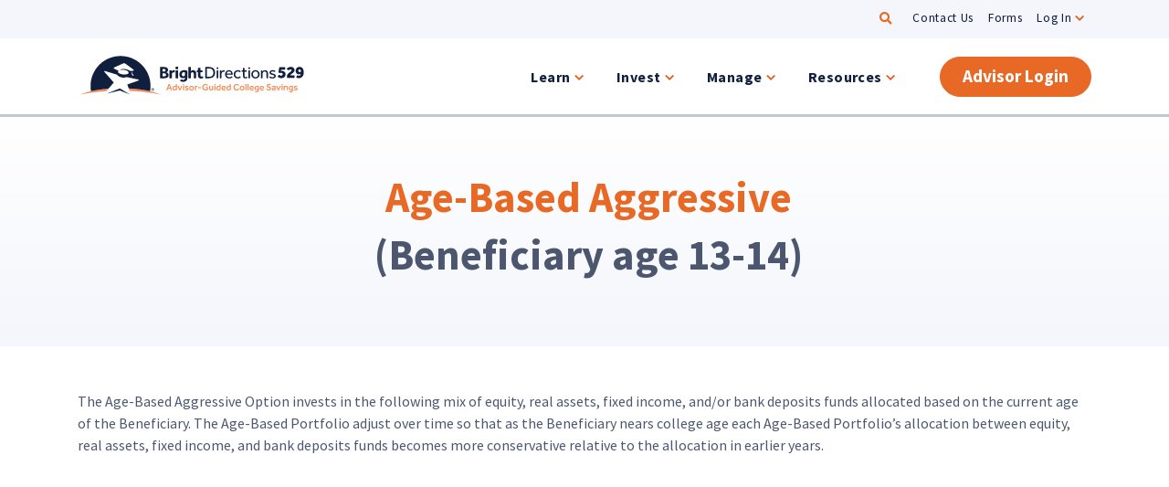

--- FILE ---
content_type: text/html; charset=UTF-8
request_url: https://brightdirections.com/investments/age-based-aggressive-13-14/
body_size: 17502
content:
<!DOCTYPE html>
<html lang="en-US">

<head>
  <meta http-equiv="X-UA-Compatible" content="IE=edge">
  <meta charset="UTF-8">
  <meta name="viewport" content="width=device-width, initial-scale=1">

    <script>
    (function() {
      let transcendSrc = "https:\/\/transcend-cdn.com\/cm-test\/013b1103-ecc6-4240-a67a-7242b0407693\/airgap.js";
      let foundTranscend = Array.from(document.scripts).some(function(s) {
        return s.src === transcendSrc;
      });
      if (!foundTranscend) {
        let regime_id = 'nn-us-all';
        let privacy_url = '';
        var transcendScript = document.createElement('script');
        transcendScript.setAttribute('data-cfasync', 'false');
        transcendScript.setAttribute('data-prompt', '1');
        transcendScript.setAttribute('data-ui', "https://banner.cdn.us2.com/ui.js");
        transcendScript.setAttribute('data-css', "https://banner.cdn.us2.com/cm.css");
        transcendScript.setAttribute('data-regime', regime_id);
        if (privacy_url != '') {
          transcendScript.setAttribute('data-privacy-policy', privacy_url);
        }
        transcendScript.src = transcendSrc;
        transcendScript.id = 'transcend-script';
        document.head.insertBefore(transcendScript, document.head.firstChild);
        var comment = document.createComment(' TRANSCEND SCRIPT ');
        document.head.insertBefore(comment,
          transcendScript);
      }
    })();
  </script>
<meta name='robots' content='index, follow, max-image-preview:large, max-snippet:-1, max-video-preview:-1' />
	<style>img:is([sizes="auto" i], [sizes^="auto," i]) { contain-intrinsic-size: 3000px 1500px }</style>
	  <!-- Google Tag Manager -->
  <script>
    (function(w, d, s, l, i) {
      w[l] = w[l] || [];
      w[l].push({
        'gtm.start': new Date().getTime(),
        event: 'gtm.js'
      });
      var f = d.getElementsByTagName(s)[0],
        j = d.createElement(s),
        dl = l != 'dataLayer' ? '&l=' + l : '';
      j.async = true;
      j.src = 'https://www.googletagmanager.com/gtm.js?id=' + i + dl;
      // Check for Transcend script first
      var transcend = Array.from(document.scripts).find(function(s) {
        return s.id && s.id.indexOf('transcend-script') !== -1;
      });
      if (transcend) {
        transcend.parentNode.insertBefore(j, transcend.nextSibling);
      } else {
        f.parentNode.insertBefore(j, f);
      }
    })(window, document, 'script', 'dataLayer', 'GTM-W44B6KW');
  </script>
  <!-- End Google Tag Manager -->

	<!-- This site is optimized with the Yoast SEO plugin v25.3.1 - https://yoast.com/wordpress/plugins/seo/ -->
	<title>Age-Based Aggressive 13-14 | Bright Directions</title>
<link crossorigin data-rocket-preconnect href="https://www.googletagmanager.com" rel="preconnect">
<link crossorigin data-rocket-preconnect href="https://transcend-cdn.com" rel="preconnect">
<link crossorigin data-rocket-preconnect href="https://cdnjs.cloudflare.com" rel="preconnect">
<link crossorigin data-rocket-preconnect href="https://unpkg.com" rel="preconnect">
<link crossorigin data-rocket-preconnect href="https://cdn.amcharts.com" rel="preconnect"><link rel="preload" data-rocket-preload as="image" href="https://brightdirections.com/wp-content/themes/brightdirections/img/logo-brightdirections-horizontal.svg" fetchpriority="high">
	<link rel="canonical" href="https://brightdirections.com/investments/age-based-aggressive-13-14/" />
	<meta property="og:locale" content="en_US" />
	<meta property="og:type" content="article" />
	<meta property="og:title" content="Age-Based Aggressive 13-14 | Bright Directions" />
	<meta property="og:url" content="https://brightdirections.com/investments/age-based-aggressive-13-14/" />
	<meta property="og:site_name" content="Bright Directions" />
	<meta property="article:modified_time" content="2025-07-03T21:47:46+00:00" />
	<meta name="twitter:card" content="summary_large_image" />
	<script type="application/ld+json" class="yoast-schema-graph">{"@context":"https://schema.org","@graph":[{"@type":"WebPage","@id":"https://brightdirections.com/investments/age-based-aggressive-13-14/","url":"https://brightdirections.com/investments/age-based-aggressive-13-14/","name":"Age-Based Aggressive 13-14 | Bright Directions","isPartOf":{"@id":"https://brightdirections.com/#website"},"datePublished":"2021-07-07T20:59:22+00:00","dateModified":"2025-07-03T21:47:46+00:00","breadcrumb":{"@id":"https://brightdirections.com/investments/age-based-aggressive-13-14/#breadcrumb"},"inLanguage":"en-US","potentialAction":[{"@type":"ReadAction","target":["https://brightdirections.com/investments/age-based-aggressive-13-14/"]}]},{"@type":"BreadcrumbList","@id":"https://brightdirections.com/investments/age-based-aggressive-13-14/#breadcrumb","itemListElement":[{"@type":"ListItem","position":1,"name":"Home","item":"https://brightdirections.com/"},{"@type":"ListItem","position":2,"name":"Age-Based Aggressive 13-14"}]},{"@type":"WebSite","@id":"https://brightdirections.com/#website","url":"https://brightdirections.com/","name":"Bright Directions","description":"Bright Directions","publisher":{"@id":"https://brightdirections.com/#organization"},"potentialAction":[{"@type":"SearchAction","target":{"@type":"EntryPoint","urlTemplate":"https://brightdirections.com/?s={search_term_string}"},"query-input":{"@type":"PropertyValueSpecification","valueRequired":true,"valueName":"search_term_string"}}],"inLanguage":"en-US"},{"@type":"Organization","@id":"https://brightdirections.com/#organization","name":"NEST 529 College Savings Plan","url":"https://brightdirections.com/","logo":{"@type":"ImageObject","inLanguage":"en-US","@id":"https://brightdirections.com/#/schema/logo/image/","url":"https://brightdirections.com/wp-content/uploads/2020/12/NEST529_Logo_AdvisorPlan_Color_RGB.png","contentUrl":"https://brightdirections.com/wp-content/uploads/2020/12/NEST529_Logo_AdvisorPlan_Color_RGB.png","width":600,"height":316,"caption":"NEST 529 College Savings Plan"},"image":{"@id":"https://brightdirections.com/#/schema/logo/image/"}}]}</script>
	<!-- / Yoast SEO plugin. -->


<link rel='dns-prefetch' href='//unpkg.com' />
<link rel='dns-prefetch' href='//cdn.amcharts.com' />
<link rel='dns-prefetch' href='//cdnjs.cloudflare.com' />

<style id='wp-emoji-styles-inline-css' type='text/css'>

	img.wp-smiley, img.emoji {
		display: inline !important;
		border: none !important;
		box-shadow: none !important;
		height: 1em !important;
		width: 1em !important;
		margin: 0 0.07em !important;
		vertical-align: -0.1em !important;
		background: none !important;
		padding: 0 !important;
	}
</style>
<link rel='stylesheet' id='wp-block-library-css' href='https://brightdirections.com/wp-includes/css/dist/block-library/style.min.css?ver=6.8.3' type='text/css' media='all' />
<style id='classic-theme-styles-inline-css' type='text/css'>
/*! This file is auto-generated */
.wp-block-button__link{color:#fff;background-color:#32373c;border-radius:9999px;box-shadow:none;text-decoration:none;padding:calc(.667em + 2px) calc(1.333em + 2px);font-size:1.125em}.wp-block-file__button{background:#32373c;color:#fff;text-decoration:none}
</style>
<style id='global-styles-inline-css' type='text/css'>
:root{--wp--preset--aspect-ratio--square: 1;--wp--preset--aspect-ratio--4-3: 4/3;--wp--preset--aspect-ratio--3-4: 3/4;--wp--preset--aspect-ratio--3-2: 3/2;--wp--preset--aspect-ratio--2-3: 2/3;--wp--preset--aspect-ratio--16-9: 16/9;--wp--preset--aspect-ratio--9-16: 9/16;--wp--preset--color--black: #000000;--wp--preset--color--cyan-bluish-gray: #abb8c3;--wp--preset--color--white: #ffffff;--wp--preset--color--pale-pink: #f78da7;--wp--preset--color--vivid-red: #cf2e2e;--wp--preset--color--luminous-vivid-orange: #ff6900;--wp--preset--color--luminous-vivid-amber: #fcb900;--wp--preset--color--light-green-cyan: #7bdcb5;--wp--preset--color--vivid-green-cyan: #00d084;--wp--preset--color--pale-cyan-blue: #8ed1fc;--wp--preset--color--vivid-cyan-blue: #0693e3;--wp--preset--color--vivid-purple: #9b51e0;--wp--preset--gradient--vivid-cyan-blue-to-vivid-purple: linear-gradient(135deg,rgba(6,147,227,1) 0%,rgb(155,81,224) 100%);--wp--preset--gradient--light-green-cyan-to-vivid-green-cyan: linear-gradient(135deg,rgb(122,220,180) 0%,rgb(0,208,130) 100%);--wp--preset--gradient--luminous-vivid-amber-to-luminous-vivid-orange: linear-gradient(135deg,rgba(252,185,0,1) 0%,rgba(255,105,0,1) 100%);--wp--preset--gradient--luminous-vivid-orange-to-vivid-red: linear-gradient(135deg,rgba(255,105,0,1) 0%,rgb(207,46,46) 100%);--wp--preset--gradient--very-light-gray-to-cyan-bluish-gray: linear-gradient(135deg,rgb(238,238,238) 0%,rgb(169,184,195) 100%);--wp--preset--gradient--cool-to-warm-spectrum: linear-gradient(135deg,rgb(74,234,220) 0%,rgb(151,120,209) 20%,rgb(207,42,186) 40%,rgb(238,44,130) 60%,rgb(251,105,98) 80%,rgb(254,248,76) 100%);--wp--preset--gradient--blush-light-purple: linear-gradient(135deg,rgb(255,206,236) 0%,rgb(152,150,240) 100%);--wp--preset--gradient--blush-bordeaux: linear-gradient(135deg,rgb(254,205,165) 0%,rgb(254,45,45) 50%,rgb(107,0,62) 100%);--wp--preset--gradient--luminous-dusk: linear-gradient(135deg,rgb(255,203,112) 0%,rgb(199,81,192) 50%,rgb(65,88,208) 100%);--wp--preset--gradient--pale-ocean: linear-gradient(135deg,rgb(255,245,203) 0%,rgb(182,227,212) 50%,rgb(51,167,181) 100%);--wp--preset--gradient--electric-grass: linear-gradient(135deg,rgb(202,248,128) 0%,rgb(113,206,126) 100%);--wp--preset--gradient--midnight: linear-gradient(135deg,rgb(2,3,129) 0%,rgb(40,116,252) 100%);--wp--preset--font-size--small: 13px;--wp--preset--font-size--medium: 20px;--wp--preset--font-size--large: 36px;--wp--preset--font-size--x-large: 42px;--wp--preset--spacing--20: 0.44rem;--wp--preset--spacing--30: 0.67rem;--wp--preset--spacing--40: 1rem;--wp--preset--spacing--50: 1.5rem;--wp--preset--spacing--60: 2.25rem;--wp--preset--spacing--70: 3.38rem;--wp--preset--spacing--80: 5.06rem;--wp--preset--shadow--natural: 6px 6px 9px rgba(0, 0, 0, 0.2);--wp--preset--shadow--deep: 12px 12px 50px rgba(0, 0, 0, 0.4);--wp--preset--shadow--sharp: 6px 6px 0px rgba(0, 0, 0, 0.2);--wp--preset--shadow--outlined: 6px 6px 0px -3px rgba(255, 255, 255, 1), 6px 6px rgba(0, 0, 0, 1);--wp--preset--shadow--crisp: 6px 6px 0px rgba(0, 0, 0, 1);}:where(.is-layout-flex){gap: 0.5em;}:where(.is-layout-grid){gap: 0.5em;}body .is-layout-flex{display: flex;}.is-layout-flex{flex-wrap: wrap;align-items: center;}.is-layout-flex > :is(*, div){margin: 0;}body .is-layout-grid{display: grid;}.is-layout-grid > :is(*, div){margin: 0;}:where(.wp-block-columns.is-layout-flex){gap: 2em;}:where(.wp-block-columns.is-layout-grid){gap: 2em;}:where(.wp-block-post-template.is-layout-flex){gap: 1.25em;}:where(.wp-block-post-template.is-layout-grid){gap: 1.25em;}.has-black-color{color: var(--wp--preset--color--black) !important;}.has-cyan-bluish-gray-color{color: var(--wp--preset--color--cyan-bluish-gray) !important;}.has-white-color{color: var(--wp--preset--color--white) !important;}.has-pale-pink-color{color: var(--wp--preset--color--pale-pink) !important;}.has-vivid-red-color{color: var(--wp--preset--color--vivid-red) !important;}.has-luminous-vivid-orange-color{color: var(--wp--preset--color--luminous-vivid-orange) !important;}.has-luminous-vivid-amber-color{color: var(--wp--preset--color--luminous-vivid-amber) !important;}.has-light-green-cyan-color{color: var(--wp--preset--color--light-green-cyan) !important;}.has-vivid-green-cyan-color{color: var(--wp--preset--color--vivid-green-cyan) !important;}.has-pale-cyan-blue-color{color: var(--wp--preset--color--pale-cyan-blue) !important;}.has-vivid-cyan-blue-color{color: var(--wp--preset--color--vivid-cyan-blue) !important;}.has-vivid-purple-color{color: var(--wp--preset--color--vivid-purple) !important;}.has-black-background-color{background-color: var(--wp--preset--color--black) !important;}.has-cyan-bluish-gray-background-color{background-color: var(--wp--preset--color--cyan-bluish-gray) !important;}.has-white-background-color{background-color: var(--wp--preset--color--white) !important;}.has-pale-pink-background-color{background-color: var(--wp--preset--color--pale-pink) !important;}.has-vivid-red-background-color{background-color: var(--wp--preset--color--vivid-red) !important;}.has-luminous-vivid-orange-background-color{background-color: var(--wp--preset--color--luminous-vivid-orange) !important;}.has-luminous-vivid-amber-background-color{background-color: var(--wp--preset--color--luminous-vivid-amber) !important;}.has-light-green-cyan-background-color{background-color: var(--wp--preset--color--light-green-cyan) !important;}.has-vivid-green-cyan-background-color{background-color: var(--wp--preset--color--vivid-green-cyan) !important;}.has-pale-cyan-blue-background-color{background-color: var(--wp--preset--color--pale-cyan-blue) !important;}.has-vivid-cyan-blue-background-color{background-color: var(--wp--preset--color--vivid-cyan-blue) !important;}.has-vivid-purple-background-color{background-color: var(--wp--preset--color--vivid-purple) !important;}.has-black-border-color{border-color: var(--wp--preset--color--black) !important;}.has-cyan-bluish-gray-border-color{border-color: var(--wp--preset--color--cyan-bluish-gray) !important;}.has-white-border-color{border-color: var(--wp--preset--color--white) !important;}.has-pale-pink-border-color{border-color: var(--wp--preset--color--pale-pink) !important;}.has-vivid-red-border-color{border-color: var(--wp--preset--color--vivid-red) !important;}.has-luminous-vivid-orange-border-color{border-color: var(--wp--preset--color--luminous-vivid-orange) !important;}.has-luminous-vivid-amber-border-color{border-color: var(--wp--preset--color--luminous-vivid-amber) !important;}.has-light-green-cyan-border-color{border-color: var(--wp--preset--color--light-green-cyan) !important;}.has-vivid-green-cyan-border-color{border-color: var(--wp--preset--color--vivid-green-cyan) !important;}.has-pale-cyan-blue-border-color{border-color: var(--wp--preset--color--pale-cyan-blue) !important;}.has-vivid-cyan-blue-border-color{border-color: var(--wp--preset--color--vivid-cyan-blue) !important;}.has-vivid-purple-border-color{border-color: var(--wp--preset--color--vivid-purple) !important;}.has-vivid-cyan-blue-to-vivid-purple-gradient-background{background: var(--wp--preset--gradient--vivid-cyan-blue-to-vivid-purple) !important;}.has-light-green-cyan-to-vivid-green-cyan-gradient-background{background: var(--wp--preset--gradient--light-green-cyan-to-vivid-green-cyan) !important;}.has-luminous-vivid-amber-to-luminous-vivid-orange-gradient-background{background: var(--wp--preset--gradient--luminous-vivid-amber-to-luminous-vivid-orange) !important;}.has-luminous-vivid-orange-to-vivid-red-gradient-background{background: var(--wp--preset--gradient--luminous-vivid-orange-to-vivid-red) !important;}.has-very-light-gray-to-cyan-bluish-gray-gradient-background{background: var(--wp--preset--gradient--very-light-gray-to-cyan-bluish-gray) !important;}.has-cool-to-warm-spectrum-gradient-background{background: var(--wp--preset--gradient--cool-to-warm-spectrum) !important;}.has-blush-light-purple-gradient-background{background: var(--wp--preset--gradient--blush-light-purple) !important;}.has-blush-bordeaux-gradient-background{background: var(--wp--preset--gradient--blush-bordeaux) !important;}.has-luminous-dusk-gradient-background{background: var(--wp--preset--gradient--luminous-dusk) !important;}.has-pale-ocean-gradient-background{background: var(--wp--preset--gradient--pale-ocean) !important;}.has-electric-grass-gradient-background{background: var(--wp--preset--gradient--electric-grass) !important;}.has-midnight-gradient-background{background: var(--wp--preset--gradient--midnight) !important;}.has-small-font-size{font-size: var(--wp--preset--font-size--small) !important;}.has-medium-font-size{font-size: var(--wp--preset--font-size--medium) !important;}.has-large-font-size{font-size: var(--wp--preset--font-size--large) !important;}.has-x-large-font-size{font-size: var(--wp--preset--font-size--x-large) !important;}
:where(.wp-block-post-template.is-layout-flex){gap: 1.25em;}:where(.wp-block-post-template.is-layout-grid){gap: 1.25em;}
:where(.wp-block-columns.is-layout-flex){gap: 2em;}:where(.wp-block-columns.is-layout-grid){gap: 2em;}
:root :where(.wp-block-pullquote){font-size: 1.5em;line-height: 1.6;}
</style>
<link rel='stylesheet' id='font-awesome-css' href='https://cdnjs.cloudflare.com/ajax/libs/font-awesome/5.14.0/css/all.min.css?ver=6.8.3' type='text/css' media='all' />
<link rel='stylesheet' id='brightdirections-style-css' href='https://brightdirections.com/wp-content/themes/brightdirections/css/styles.css?ver=1766074454' type='text/css' media='all' />
<style id='akismet-widget-style-inline-css' type='text/css'>

			.a-stats {
				--akismet-color-mid-green: #357b49;
				--akismet-color-white: #fff;
				--akismet-color-light-grey: #f6f7f7;

				max-width: 350px;
				width: auto;
			}

			.a-stats * {
				all: unset;
				box-sizing: border-box;
			}

			.a-stats strong {
				font-weight: 600;
			}

			.a-stats a.a-stats__link,
			.a-stats a.a-stats__link:visited,
			.a-stats a.a-stats__link:active {
				background: var(--akismet-color-mid-green);
				border: none;
				box-shadow: none;
				border-radius: 8px;
				color: var(--akismet-color-white);
				cursor: pointer;
				display: block;
				font-family: -apple-system, BlinkMacSystemFont, 'Segoe UI', 'Roboto', 'Oxygen-Sans', 'Ubuntu', 'Cantarell', 'Helvetica Neue', sans-serif;
				font-weight: 500;
				padding: 12px;
				text-align: center;
				text-decoration: none;
				transition: all 0.2s ease;
			}

			/* Extra specificity to deal with TwentyTwentyOne focus style */
			.widget .a-stats a.a-stats__link:focus {
				background: var(--akismet-color-mid-green);
				color: var(--akismet-color-white);
				text-decoration: none;
			}

			.a-stats a.a-stats__link:hover {
				filter: brightness(110%);
				box-shadow: 0 4px 12px rgba(0, 0, 0, 0.06), 0 0 2px rgba(0, 0, 0, 0.16);
			}

			.a-stats .count {
				color: var(--akismet-color-white);
				display: block;
				font-size: 1.5em;
				line-height: 1.4;
				padding: 0 13px;
				white-space: nowrap;
			}
		
</style>
<script type="text/javascript" src="https://brightdirections.com/wp-includes/js/jquery/jquery.min.js?ver=3.7.1" id="jquery-core-js"></script>
<script type="text/javascript" src="https://brightdirections.com/wp-includes/js/jquery/jquery-migrate.min.js?ver=3.4.1" id="jquery-migrate-js"></script>
<link rel="https://api.w.org/" href="https://brightdirections.com/wp-json/" /><link rel="alternate" title="JSON" type="application/json" href="https://brightdirections.com/wp-json/wp/v2/portfolios/3985" /><link rel="EditURI" type="application/rsd+xml" title="RSD" href="https://brightdirections.com/xmlrpc.php?rsd" />
<meta name="generator" content="WordPress 6.8.3" />
<link rel='shortlink' href='https://brightdirections.com/?p=3985' />
<link rel="alternate" title="oEmbed (JSON)" type="application/json+oembed" href="https://brightdirections.com/wp-json/oembed/1.0/embed?url=https%3A%2F%2Fbrightdirections.com%2Finvestments%2Fage-based-aggressive-13-14%2F" />
<link rel="alternate" title="oEmbed (XML)" type="text/xml+oembed" href="https://brightdirections.com/wp-json/oembed/1.0/embed?url=https%3A%2F%2Fbrightdirections.com%2Finvestments%2Fage-based-aggressive-13-14%2F&#038;format=xml" />
<style type="text/css">.recentcomments a{display:inline !important;padding:0 !important;margin:0 !important;}</style><link rel="icon" href="https://brightdirections.com/wp-content/uploads/cropped-BD_Logo_RGB_Icon-Only-4C-1-32x32.jpg" sizes="32x32" />
<link rel="icon" href="https://brightdirections.com/wp-content/uploads/cropped-BD_Logo_RGB_Icon-Only-4C-1-192x192.jpg" sizes="192x192" />
<link rel="apple-touch-icon" href="https://brightdirections.com/wp-content/uploads/cropped-BD_Logo_RGB_Icon-Only-4C-1-180x180.jpg" />
<meta name="msapplication-TileImage" content="https://brightdirections.com/wp-content/uploads/cropped-BD_Logo_RGB_Icon-Only-4C-1-270x270.jpg" />
<meta name="generator" content="WP Rocket 3.19.0.1" data-wpr-features="wpr_preconnect_external_domains wpr_oci wpr_desktop" /></head>

<body class="wp-singular portfolios-template-default single single-portfolios postid-3985 wp-theme-brightdirections">
		<!-- NOSCRIPT GTM ADDED -->
		<noscript>
			<iframe src="https://www.googletagmanager.com/ns.html?id=GTM-W44B6KW" height="0" width="0"
							style="display:none;visibility:hidden"></iframe>
		</noscript>
		  <header >
    <div  class="bg-primary">
      <div  class="container d-flex"><a class="sr-only sr-only-focusable skip-link" href="#main-container">
          <div class="py-4"><span class="skiplink-text">Skip to main content</span></div>
        </a></div>
    </div>
    <!-- Secondary Nav -->
<div class="nav-secondary bg-light">
  <div class="container">
    <div class="row justify-content-end">
      <div class="col-auto">
        <nav class="nav align-items-end">
          <ul id="menu-secondary-menu" class="list-inline d-inline-flex mb-0"><li class="list-inline-item">
          <button type="button" data-toggle="modal" data-target="#searchModal" class="btn-search">
          <i class="fa fa-search text-primary"></i><span class="sr-only">Search</span></button></li><li itemscope="itemscope" itemtype="https://www.schema.org/SiteNavigationElement" id="menu-item-820" class="menu-item menu-item-type-post_type menu-item-object-page menu-item-820 nav-item"><a href="https://brightdirections.com/contact-us/" class="nav-link">Contact Us</a></li>
<li itemscope="itemscope" itemtype="https://www.schema.org/SiteNavigationElement" id="menu-item-5011" class="menu-item menu-item-type-post_type menu-item-object-page menu-item-5011 nav-item"><a href="https://brightdirections.com/forms/" class="nav-link">Forms</a></li>
<li itemscope="itemscope" itemtype="https://www.schema.org/SiteNavigationElement" id="menu-item-2327" class="menu-item menu-item-type-post_type menu-item-object-page menu-item-has-children dropdown menu-item-2327 nav-item"><a href="#" data-toggle="dropdown" aria-haspopup="true" aria-expanded="false" class="dropdown-toggle nav-link" id="menu-item-dropdown-2327">Log In</a>
<div  class="dropdown-menu dropdown-menu-right"><ul aria-labelledby="menu-item-dropdown-2327" role="menu">
	<li itemscope="itemscope" itemtype="https://www.schema.org/SiteNavigationElement" id="menu-item-4568" class="menu-item menu-item-type-custom menu-item-object-custom menu-item-4568 nav-item"><a target="_blank" href="https://portal.brightdirections.com/login" class="dropdown-item">Account Owner</a></li>
	<li itemscope="itemscope" itemtype="https://www.schema.org/SiteNavigationElement" id="menu-item-4569" class="menu-item menu-item-type-custom menu-item-object-custom menu-item-4569 nav-item"><a target="_blank" href="https://portal.brightdirections.com/login" class="dropdown-item">Financial Advisor</a></li>
	<li itemscope="itemscope" itemtype="https://www.schema.org/SiteNavigationElement" id="menu-item-4570" class="menu-item menu-item-type-custom menu-item-object-custom menu-item-4570 nav-item"><a target="_blank" href="https://portal.brightdirections.com/login" class="dropdown-item">Registered Investment Advisor</a></li>
</ul>
</li>
</ul>        </nav>
      </div>
    </div>
  </div>
</div>
<!-- Primary Nav -->
<div class="primary-nav w-100">
  <div class="container">
    <div class="row justify-content-between align-items-center navbar navbar-expand-sm position-relative pt-2 pb-lg-2">
      <div class="d-flex col col-lg-3 text-center text-lg-left pb-2 pb-lg-0">
        <a href="https://brightdirections.com">
          <img fetchpriority="high"
            src="https://brightdirections.com/wp-content/themes/brightdirections/img/logo-brightdirections-horizontal.svg"
            alt="Bright Directions Logo" class="logo img-fluid d-none d-sm-block">
            <img
            src="https://brightdirections.com/wp-content/themes/brightdirections/img/logo-brightdirections.svg"
            alt="Bright Directions Logo" class="logo img-fluid d-block d-sm-none">
        </a>
      </div>

      <div class="toggle-wrapper d-lg-none">
        <button class="navbar-toggler collapsed" type="button" data-toggle="collapse" data-target="#primarynav"
          aria-controls="primarynav" aria-expanded="false" aria-label="Toggle navigation">
          <span class="hamburger-box">
            <span class="hamburger-inner"></span>
          </span>
        </button>
      </div>

      <div id="primarynav" class="col-lg-auto navbar-collapse collapse px-0 px-xl-3 mr-lg-0">
        <div class="menu-main-dropdown-container"><ul id="menu-main-dropdown" class="nav navbar-nav nav-pills justify-content-between text-center text-lg-left"><li itemscope="itemscope" itemtype="https://www.schema.org/SiteNavigationElement" id="menu-item-207" class="menu-item menu-item-type-custom menu-item-object-custom menu-item-has-children dropdown menu-item-207 nav-item"><a href="#" data-toggle="dropdown" aria-haspopup="true" aria-expanded="false" class="dropdown-toggle nav-link " id="menu-item-dropdown-207">Learn</a>
<div  class="dropdown-menu"><ul aria-labelledby="menu-item-dropdown-207" role="menu">
	<li itemscope="itemscope" itemtype="https://www.schema.org/SiteNavigationElement" id="menu-item-223" class="menu-item menu-item-type-post_type menu-item-object-page menu-item-223 nav-item"><a href="https://brightdirections.com/529-basics/" class="dropdown-item ">529 Basics</a></li>
	<li itemscope="itemscope" itemtype="https://www.schema.org/SiteNavigationElement" id="menu-item-795" class="menu-item menu-item-type-post_type menu-item-object-page menu-item-795 nav-item"><a href="https://brightdirections.com/features/" class="dropdown-item ">Bright Directions Features</a></li>
	<li itemscope="itemscope" itemtype="https://www.schema.org/SiteNavigationElement" id="menu-item-797" class="menu-item menu-item-type-post_type menu-item-object-page menu-item-797 nav-item"><a href="https://brightdirections.com/tax-benefits/" class="dropdown-item ">Tax Benefits</a></li>
	<li itemscope="itemscope" itemtype="https://www.schema.org/SiteNavigationElement" id="menu-item-796" class="menu-item menu-item-type-post_type menu-item-object-page menu-item-796 nav-item"><a href="https://brightdirections.com/cost-of-college/" class="dropdown-item ">Cost of College</a></li>
	<li itemscope="itemscope" itemtype="https://www.schema.org/SiteNavigationElement" id="menu-item-9250" class="menu-item menu-item-type-post_type menu-item-object-page menu-item-9250 nav-item"><a href="https://brightdirections.com/first-steps/" class="dropdown-item ">First Steps</a></li>
</ul>
</li>
<li itemscope="itemscope" itemtype="https://www.schema.org/SiteNavigationElement" id="menu-item-208" class="menu-item menu-item-type-custom menu-item-object-custom menu-item-has-children dropdown menu-item-208 nav-item"><a href="#" data-toggle="dropdown" aria-haspopup="true" aria-expanded="false" class="dropdown-toggle nav-link " id="menu-item-dropdown-208">Invest</a>
<div  class="dropdown-menu"><ul aria-labelledby="menu-item-dropdown-208" role="menu">
	<li itemscope="itemscope" itemtype="https://www.schema.org/SiteNavigationElement" id="menu-item-745" class="menu-item menu-item-type-post_type menu-item-object-page menu-item-has-children dropdown menu-item-745 nav-item"><a href="https://brightdirections.com/investment-options/" class="dropdown-item group-headline">Investment Portfolios</a>
	<div ><ul aria-labelledby="menu-item-745" role="menu">
		<li itemscope="itemscope" itemtype="https://www.schema.org/SiteNavigationElement" id="menu-item-813" class="menu-item menu-item-type-post_type menu-item-object-page menu-item-813 nav-item"><a href="https://brightdirections.com/investment-options/age-based/" class="dropdown-item ">Age-Based Portfolios</a></li>
		<li itemscope="itemscope" itemtype="https://www.schema.org/SiteNavigationElement" id="menu-item-10880" class="menu-item menu-item-type-post_type menu-item-object-page menu-item-10880 nav-item"><a href="https://brightdirections.com/investment-options/enrollment-year/" class="dropdown-item ">Enrollment Year Portfolios</a></li>
		<li itemscope="itemscope" itemtype="https://www.schema.org/SiteNavigationElement" id="menu-item-812" class="menu-item menu-item-type-post_type menu-item-object-page menu-item-812 nav-item"><a href="https://brightdirections.com/investment-options/static/" class="dropdown-item ">Static Portfolios</a></li>
		<li itemscope="itemscope" itemtype="https://www.schema.org/SiteNavigationElement" id="menu-item-814" class="menu-item menu-item-type-post_type menu-item-object-page menu-item-814 nav-item"><a href="https://brightdirections.com/investment-options/individual/" class="dropdown-item ">Individual Fund Portfolios</a></li>
	</ul>
</li>
	<li itemscope="itemscope" itemtype="https://www.schema.org/SiteNavigationElement" id="menu-item-10809" class="menu-item menu-item-type-custom menu-item-object-custom menu-item-10809 nav-item"><a href="/wp-content/uploads/Bright-Directions-College-Savings-Program-Investment-Policy-Statement-2025.pdf" class="dropdown-item ">Investment Policy Statement (effective July 18, 2025)</a></li>
	<li itemscope="itemscope" itemtype="https://www.schema.org/SiteNavigationElement" id="menu-item-2874" class="menu-item menu-item-type-post_type menu-item-object-page menu-item-2874 nav-item"><a href="https://brightdirections.com/portfolio-prices-performance/" class="dropdown-item ">Prices &#038; Performance</a></li>
</ul>
</li>
<li itemscope="itemscope" itemtype="https://www.schema.org/SiteNavigationElement" id="menu-item-209" class="menu-item menu-item-type-custom menu-item-object-custom menu-item-has-children dropdown menu-item-209 nav-item"><a href="#" data-toggle="dropdown" aria-haspopup="true" aria-expanded="false" class="dropdown-toggle nav-link " id="menu-item-dropdown-209">Manage</a>
<div  class="dropdown-menu"><ul aria-labelledby="menu-item-dropdown-209" role="menu">
	<li itemscope="itemscope" itemtype="https://www.schema.org/SiteNavigationElement" id="menu-item-344" class="menu-item menu-item-type-post_type menu-item-object-page menu-item-344 nav-item"><a href="https://brightdirections.com/contributions/" class="dropdown-item ">Your Contributions</a></li>
	<li itemscope="itemscope" itemtype="https://www.schema.org/SiteNavigationElement" id="menu-item-349" class="menu-item menu-item-type-post_type menu-item-object-page menu-item-349 nav-item"><a href="https://brightdirections.com/use-of-funds/" class="dropdown-item ">Use of Funds</a></li>
	<li itemscope="itemscope" itemtype="https://www.schema.org/SiteNavigationElement" id="menu-item-4916" class="menu-item menu-item-type-post_type menu-item-object-page menu-item-4916 nav-item"><a href="https://brightdirections.com/tax-center/" class="dropdown-item ">Tax Center</a></li>
	<li itemscope="itemscope" itemtype="https://www.schema.org/SiteNavigationElement" id="menu-item-800" class="menu-item menu-item-type-post_type menu-item-object-page menu-item-800 nav-item"><a href="https://brightdirections.com/rollover-out-of-state-fund/" class="dropdown-item ">Out-of-State Fund Rollover</a></li>
	<li itemscope="itemscope" itemtype="https://www.schema.org/SiteNavigationElement" id="menu-item-799" class="menu-item menu-item-type-post_type menu-item-object-page menu-item-799 nav-item"><a href="https://brightdirections.com/friends-family-gifting/" class="dropdown-item ">Friends &#038; Family Gifting</a></li>
	<li itemscope="itemscope" itemtype="https://www.schema.org/SiteNavigationElement" id="menu-item-4643" class="menu-item menu-item-type-post_type menu-item-object-page menu-item-4643 nav-item"><a href="https://brightdirections.com/visa-rewards/" class="dropdown-item ">Visa Rewards</a></li>
</ul>
</li>
<li itemscope="itemscope" itemtype="https://www.schema.org/SiteNavigationElement" id="menu-item-210" class="menu-item menu-item-type-custom menu-item-object-custom menu-item-has-children dropdown menu-item-210 nav-item"><a href="#" data-toggle="dropdown" aria-haspopup="true" aria-expanded="false" class="dropdown-toggle nav-link " id="menu-item-dropdown-210">Resources</a>
<div  class="dropdown-menu"><ul aria-labelledby="menu-item-dropdown-210" role="menu">
	<li itemscope="itemscope" itemtype="https://www.schema.org/SiteNavigationElement" id="menu-item-1183" class="menu-item menu-item-type-custom menu-item-object-custom menu-item-1183 nav-item"><a target="_blank" href="https://v3.inviteeducation.com/tools/college_savings_estimator/694/" class="dropdown-item ">Savings Calculator</a></li>
	<li itemscope="itemscope" itemtype="https://www.schema.org/SiteNavigationElement" id="menu-item-803" class="menu-item menu-item-type-post_type menu-item-object-page menu-item-803 nav-item"><a href="https://brightdirections.com/faqs/" class="dropdown-item ">FAQs</a></li>
	<li itemscope="itemscope" itemtype="https://www.schema.org/SiteNavigationElement" id="menu-item-804" class="menu-item menu-item-type-post_type menu-item-object-page menu-item-804 nav-item"><a href="https://brightdirections.com/forms/" class="dropdown-item ">Forms</a></li>
	<li itemscope="itemscope" itemtype="https://www.schema.org/SiteNavigationElement" id="menu-item-3103" class="menu-item menu-item-type-post_type menu-item-object-page menu-item-3103 nav-item"><a href="https://brightdirections.com/news-updates/" class="dropdown-item ">Plan News &#038; Updates</a></li>
	<li itemscope="itemscope" itemtype="https://www.schema.org/SiteNavigationElement" id="menu-item-7125" class="menu-item menu-item-type-post_type menu-item-object-page menu-item-7125 nav-item"><a href="https://brightdirections.com/college-planning-center/" class="dropdown-item ">College Planning Center</a></li>
</ul>
</li>
</ul></div>        <div id="menu-cta" class="d-block d-lg-none mb-3 text-center"><a href="https://portal.brightdirections.com/login" class="btn btn-primary mt-3 mt-md-0 menu-item menu-item-type-custom menu-item-object-custom" target="_blank">Advisor Login</a></li>
</div>      </div>
      <div class="col-auto d-none d-lg-block">
        <div id="menu-cta-1" class="d-inline"><a href="https://portal.brightdirections.com/login" class="btn btn-primary mt-3 mt-md-0 menu-item menu-item-type-custom menu-item-object-custom" target="_blank">Advisor Login</a></li>
</div>      </div>
    </div>
  </div>
</div>  </header>

  <main id="main-container" tabindex="-1">
    <!-- PAGE ALERT -->


  <section class="position-relative dec-horizontal-arrow-outline-blue dec-br bg-gradient-blue ">
    <div class="position-relative z-10 container">
      <!-- Image-Copy -->
      <div class="row d-flex align-items-center ">
                <div class="col-md-12 mt-4 mt-md-0 pl-3 pl-md-4
        text-center text-pretty order-2 order-sm-1 align-self-center">
          <h1 class="h2 text-tertiary-alt">
            Age-Based Aggressive          </h1>
                                    <p class="h2 text-tertiary-alt">(Beneficiary age 13-14)</p>
            
                    </a>
        </div>
      </div>
    </div>
  </section>
  <section class="mt-5 mb-5">
    <div class="container">
      <div class="row">
        <div class="col-12 justify-content-center">
                      <p>
              The Age-Based Aggressive Option invests in the following
              mix of equity, real assets, fixed income, and/or bank deposits funds allocated based on the current age of
              the Beneficiary. The Age-Based Portfolio adjust over time so that as the
              Beneficiary nears college age each Age-Based Portfolio’s allocation
              between equity, real assets, fixed income, and bank deposits funds becomes more conservative relative to
              the allocation in earlier years.
            </p>
                  </div>
      </div>
                  <!-- EQUITY CHART -->
      <div class="row d-flex">
        <div class="col-12 justify-content-center">
          <div id="equity-chart-3985" style="height: 400px;">
            
<script>
  jQuery(document).ready(function() {
    var chart = am4core.create("equity-chart-3985", am4charts.PieChart);

    // Create pie series
    var series = chart.series.push(new am4charts.PieSeries());
    series.dataFields.category = "label";
    series.dataFields.value = "value";
    //set each label to specific color (needed for 508 contrast)
    series.labels.template.propertyFields.fill = "label-color";

    // Let's cut a hole in our Pie chart the size of 30% the radius
    chart.innerRadius = am4core.percent(50);

    // Add custom number formatter
    let numberFormatter = new am4core.NumberFormatter();
    numberFormatter.numberFormat = "#,###.00";
    numberFormatter.truncate = false;

    function formatPercent(value) {
      // Convert to number to ensure proper comparison
      value = Number(value);
      // Check if it's a whole number
      if (Math.abs(Math.round(value) - value) < 0.000001) {
        return Math.round(value);
      }
      return numberFormatter.format(value);
    }

    //add label inside each slice
    series.ticks.template.disabled = true;
    series.alignLabels = false;
    series.labels.template.text = "{value.percent}%";
    series.labels.template.adapter.add("text", function(text, target) {
      let value = target.dataItem.values.value.percent;
      return formatPercent(value) + "%";
    });
    series.labels.template.fontWeight = 700;
    series.labels.template.radius = am4core.percent(-19);

    series.labels.template.events.on("ready", hideSmall);
    series.labels.template.events.on("visibilitychanged", hideSmall);

    function hideSmall(ev) {
      if (ev.target.dataItem.values.value.percent < 5) {
        ev.target.hide();
      } else {
        ev.target.show();
      }
    }

    // Add a legend

    /* Create legend */
    chart.legend = new am4charts.Legend();

    /* Create a separate container to put legend in */
    var legendContainer = am4core.create("legenddiv-3985", am4core.Container);
    legendContainer.width = am4core.percent(100);
    legendContainer.height = am4core.percent(100);
    legendContainer.logo.disabled = true;
    chart.legend.parent = legendContainer;

    var legend = chart.legend.itemContainers.template;
    legend.togglable = false;
    legend.clickable = false;
    legend.focusable = false;
    legend.cursorOverStyle = false;
    chart.legend.scrollable = true;
    chart.legend.valueLabels.template.text = "{value.percent.formatNumber('#.00')}%";

    /* SLICE UPDATES */
    var slice = series.slices.template;
    //disable pullout slices
    slice.states.getKey("hover").properties.scale = 1;
    slice.states.getKey("active").properties.shiftRadius = 0;
    //focus states
    slice.hoverOnFocus = true;
    //replace slices with correct color
    slice.propertyFields.fill = "color";
    //add white border around each slice
    slice.stroke = am4core.color("#FFFFFF");
    slice.strokeWidth = 2;

    //tooltips should show 2 decimal places.
    slice.tooltipText = "{category}: {value.percent.formatNumber('0.00')}%";
    /* comment out line 97 and uncomment lines 99 - 102 to update tooltip text to match label format
      slice.tooltipText = "{category}: {value.percent}%";
      series.slices.template.adapter.add("tooltipText", function(text, target) {
        let value = target.dataItem.values.value.percent;
        return `${target.dataItem.category}: ${formatPercent(value)}%`;
      });
    */

    //change tooltip colors
    series.tooltip.getFillFromObject = false;
    series.tooltip.background.propertyFields.fill = "color";
    series.tooltip.label.propertyFields.fill = "label-color";

    //hide logo
    chart.logo.disabled = true;

    chart.data = [{
            "label": "Domestic Equity",
      "value": 30,
      "color": am4core.color("#E86825"),
      "label-color": am4core.color("#101F3F")
          }, {
            "label": "International Equity",
      "value": 16,
      "color": am4core.color("#101F3F"),
      "label-color": am4core.color("white")
          }, {
            "label": "Real Assets",
      "value": 2.5,
      "color": am4core.color("#BAD0FF"),
      "label-color": am4core.color("#101F3F")
          }, {
            "label": "Fixed Income",
      "value": 50,
      "color": am4core.color("#FDB765"),
      "label-color": am4core.color("#101F3F")
          }, {
          }, {
                  "label": "Global Listed Infrastructure",
      "value": 1.5,
      "color": am4core.color("#B74414"),
      "label-color": am4core.color("#FFFFFF")
          }];

    // chart.events.on("ready", function (ev) {
    //   for (var key in chart.data) {
    //     let obj = chart.data[key];
    //     if (obj.value) {
    //       jQuery('g[role="menuitem"]').each(function () {
    //         console.log('Value is : ' + obj.value);
    //         jQuery(this).attr('aria-label', obj.value);
    //       });
    //     }
    //   }
    // });

  });
</script>
          </div>
        </div>
      </div>
      <div class="row d-flex">
        <div class="col-12 justify-content-center">
          <div id="legenddiv-3985" class="legneddiv"></div>
        </div>
      </div>
    </div>
      </section>

  <!-- UNDERLYING INVESTMENT FUNDS TABLE -->
    <div class="bg-primary">
      <div class="container d-flex">
        <a class="sr-only sr-only-focusable skip-link"
           href="#single-portfolio-performance-container">
          <div class="py-4"><span class="skiplink-text">Skip Underlying Investment Funds</span></div>
        </a>
      </div>
    </div>
    <section class="mb-sm-5" id="underlying-investment-funds">
      <div class="bg-light container rounded py-3">
        <h2 class="text-primary px-3 px-md-5 py-4">Underlying Investments</h2>
        
        <ul class="row d-flex justify-content-between col-12 list-unstyled">
                        <li class="d-flex flex-column col-lg-6 px-3 px-lg-5">
                <div class="d-flex justify-content-between h5">
                  <span>Northern Stock Index Strategy</span>
                  <span>24.00%</span>
                </div>
                <div class="d-flex flex-wrap h6 mb-3">
                                      <a class="px-2 mb-2" href="https://ntam.northerntrust.com/united-states/all-investor/funds/equity/index-equity/stock-index-fund" target="_blank">
                      Fact Sheet<i class="fa fa-external-link-alt"><span class="sr-only">Opens link in new tab</span></i>                    </a>
                                          <span class="separator mb-2"></span>
                                            <a class="px-2 mb-2" href="https://connect.rightprospectus.com/NorthernTrust/TVT/665162772/P?site=NFFunds" target="_blank">
                        Prospectus<i class="fa fa-external-link-alt"><span class="sr-only">Opens link in new tab</span></i>                      </a>
                                            <span class="separator mb-2"></span>
                                            <a class="px-2 mb-2" href="https://connect.rightprospectus.com/NorthernTrust/TVT/665162772/AR?site=NFFunds" target="_blank">
                        Annual Report<i class="fa fa-external-link-alt"><span class="sr-only">Opens link in new tab</span></i>                      </a>
                                    </div>
              </li>
                          <li class="d-flex flex-column col-lg-6 px-3 px-lg-5">
                <div class="d-flex justify-content-between h5">
                  <span>Fidelity U.S. Bond Index Fund</span>
                  <span>11.50%</span>
                </div>
                <div class="d-flex flex-wrap h6 mb-3">
                                      <a class="px-2 mb-2" href="https://fundresearch.fidelity.com/mutual-funds/fundfactpdf/316146356?appcode=RETAIL" target="_blank">
                      Fact Sheet<i class="fa fa-external-link-alt"><span class="sr-only">Opens link in new tab</span></i>                    </a>
                                          <span class="separator mb-2"></span>
                                            <a class="px-2 mb-2" href="https://www.actionsxchangerepository.fidelity.com/ShowDocument/ComplianceEnvelope.htm?_fax=-18%2342%23-61%23-110%23114%2378%23117%2320%23-1%2396%2339%23-62%23-21%2386%23-100%2337%2316%2335%23-68%2391%23-66%2354%23103%23-16%2369%23-30%2358%23-20%2376%23-84%23-11%23-87%230%23-50%23-20%23-92%23-98%23-116%23-28%2358%23-38%23-43%23-39%23-42%23-96%23-88%2388%23-45%23-101%23-41%2321%23-22%23110%23-57%23-128%2325%23-74%235%23-89%23-105%23-67%23126%2377%23-126%23-125%23-107%2335%23-105%23-44%23-41%23-47%2365%2371%23107%23-82%23-3%23-86%23-27%23-57%23-125%2342%23119%2357%23-111%2321%2363%23-99%2317%23-28%2320%23-38%23-101%23113%2380%23-77%23-4%23" target="_blank">
                        Prospectus<i class="fa fa-external-link-alt"><span class="sr-only">Opens link in new tab</span></i>                      </a>
                                            <span class="separator mb-2"></span>
                                            <a class="px-2 mb-2" href="https://www.actionsxchangerepository.fidelity.com/ShowDocument/ComplianceEnvelope.htm?_fax=-18%2342%23-61%23-110%23114%2378%23117%2320%23-1%2396%2339%23-62%23-21%2386%23-100%2337%2316%2335%23-68%2391%23-66%2354%23103%23-16%2369%23-30%2358%23-20%2376%23-84%23-11%23-87%230%23-50%23-20%23-92%23-98%23-116%23-28%2358%23-38%23-43%23-39%23-42%23-96%23-88%2388%23-45%23-101%23-41%2321%23-22%23110%23-57%23-128%2325%23-74%235%23-89%23-105%23-67%23126%2377%23-126%23-125%23-107%2335%23-105%23-44%23-41%23-47%2365%2371%23107%23-82%23-3%23-86%23-27%23-57%23-125%2342%23119%2357%23-111%2321%2363%23-99%2317%23-28%2320%23-38%23-101%23113%2380%23-77%23-4%23" target="_blank">
                        Annual Report<i class="fa fa-external-link-alt"><span class="sr-only">Opens link in new tab</span></i>                      </a>
                                    </div>
              </li>
                          <li class="d-flex flex-column col-lg-6 px-3 px-lg-5">
                <div class="d-flex justify-content-between h5">
                  <span>PGIM Core Bond Fund</span>
                  <span>6.90%</span>
                </div>
                <div class="d-flex flex-wrap h6 mb-3">
                                      <a class="px-2 mb-2" href="https://www.pgim.com/investments/getpidoc?file=7FD7B21464776CB185257E1400532F8E" target="_blank">
                      Fact Sheet<i class="fa fa-external-link-alt"><span class="sr-only">Opens link in new tab</span></i>                    </a>
                                          <span class="separator mb-2"></span>
                                            <a class="px-2 mb-2" href="https://prospectus-express.broadridge.com/summary.asp?clientid=pi&fundid=875921769&doctype=pros" target="_blank">
                        Prospectus<i class="fa fa-external-link-alt"><span class="sr-only">Opens link in new tab</span></i>                      </a>
                                            <span class="separator mb-2"></span>
                                            <a class="px-2 mb-2" href="https://prospectus-express.broadridge.com/summary.asp?doctype=ann&clientid=pi&fundid=875921769" target="_blank">
                        Annual Report<i class="fa fa-external-link-alt"><span class="sr-only">Opens link in new tab</span></i>                      </a>
                                    </div>
              </li>
                          <li class="d-flex flex-column col-lg-6 px-3 px-lg-5">
                <div class="d-flex justify-content-between h5">
                  <span>Baird Short-Term Bond Fund</span>
                  <span>5.50%</span>
                </div>
                <div class="d-flex flex-wrap h6 mb-3">
                                      <a class="px-2 mb-2" href="https://www.bairdassetmanagement.com/siteassets/pdfs/fact-sheets/bond-short-term-fact-sheet.pdf" target="_blank">
                      Fact Sheet<i class="fa fa-file-pdf"><span class="sr-only">Opens PDF in new tab</span></i>                    </a>
                                          <span class="separator mb-2"></span>
                                            <a class="px-2 mb-2" href="https://www.bairdassetmanagement.com/siteassets/pdfs/prospectus/baird-bond-funds-prospectus.pdf" target="_blank">
                        Prospectus<i class="fa fa-file-pdf"><span class="sr-only">Opens PDF in new tab</span></i>                      </a>
                                            <span class="separator mb-2"></span>
                                            <a class="px-2 mb-2" href="https://www.bairdassetmanagement.com/siteassets/pdfs/tsr/annual/short-term-institutional-tsr-annual.pdf" target="_blank">
                        Annual Report<i class="fa fa-file-pdf"><span class="sr-only">Opens PDF in new tab</span></i>                      </a>
                                    </div>
              </li>
                          <li class="d-flex flex-column col-lg-6 px-3 px-lg-5">
                <div class="d-flex justify-content-between h5">
                  <span>Fidelity Short-Term Bond Index Fund</span>
                  <span>5.50%</span>
                </div>
                <div class="d-flex flex-wrap h6 mb-3">
                                      <a class="px-2 mb-2" href="https://fundresearch.fidelity.com/mutual-funds/fundfactpdf/31635V273?appcode=RETAIL" target="_blank">
                      Fact Sheet<i class="fa fa-external-link-alt"><span class="sr-only">Opens link in new tab</span></i>                    </a>
                                          <span class="separator mb-2"></span>
                                            <a class="px-2 mb-2" href="https://www.actionsxchangerepository.fidelity.com/ShowDocument/ComplianceEnvelope.htm?_fax=-18%2342%23-61%23-110%23114%2378%23117%2320%23-1%2396%2339%23-62%23-21%2386%23-100%2337%2316%2335%23-68%2391%23-66%2354%23103%23-16%2369%23-30%2358%23-20%2376%23-84%23-11%23-87%230%23-50%23-20%23-92%23-98%23-116%23-28%2358%23-38%23-43%23-39%23-42%23-96%23-88%2388%23-45%2337%23-110%2315%23-48%23-84%23-60%23-29%23106%23-74%235%23-89%23-105%23-67%23126%2377%23-126%23-125%23-107%2335%23-105%23-44%23-41%23-47%2365%2371%23107%23-82%23-3%23-86%23-27%23-57%23-125%2342%23119%2357%23-111%2321%2363%23-99%2317%23-28%2320%23-38%23-101%23113%2380%23-77%23-4%23" target="_blank">
                        Prospectus<i class="fa fa-external-link-alt"><span class="sr-only">Opens link in new tab</span></i>                      </a>
                                            <span class="separator mb-2"></span>
                                            <a class="px-2 mb-2" href="https://www.actionsxchangerepository.fidelity.com/ShowDocument/ComplianceEnvelope.htm?_fax=-18%2342%23-61%23-110%23114%2378%23117%2320%23-1%2396%2339%23-62%23-21%2386%23-100%2337%2316%2335%23-68%2391%23-66%2354%23103%23-16%2369%23-30%2358%23-20%2376%23-84%23-11%23-87%230%23-50%23-20%23-92%23-98%23-116%23-28%2358%23-38%23-43%23-39%23-42%23-96%23-88%2388%23-45%2337%23-110%2315%23-48%23-84%23-60%23-29%23106%23-74%235%23-89%23-105%23-67%23126%2377%23-126%23-125%23-107%2335%23-105%23-44%23-41%23-47%2365%2371%23107%23-82%23-3%23-86%23-27%23-57%23-125%2342%23119%2357%23-111%2321%2363%23-99%2317%23-28%2320%23-38%23-101%23113%2380%23-77%23-4%23" target="_blank">
                        Annual Report<i class="fa fa-external-link-alt"><span class="sr-only">Opens link in new tab</span></i>                      </a>
                                    </div>
              </li>
                          <li class="d-flex flex-column col-lg-6 px-3 px-lg-5">
                <div class="d-flex justify-content-between h5">
                  <span>Northern International Equity Index Fund</span>
                  <span>5.36%</span>
                </div>
                <div class="d-flex flex-wrap h6 mb-3">
                                      <a class="px-2 mb-2" href="https://ntam.northerntrust.com/united-states/all-investor/funds/equity/index-equity/international-equity-index-fund" target="_blank">
                      Fact Sheet<i class="fa fa-external-link-alt"><span class="sr-only">Opens link in new tab</span></i>                    </a>
                                          <span class="separator mb-2"></span>
                                            <a class="px-2 mb-2" href="https://connect.rightprospectus.com/NorthernTrust/TVT/665130209/P?site=NFFunds" target="_blank">
                        Prospectus<i class="fa fa-external-link-alt"><span class="sr-only">Opens link in new tab</span></i>                      </a>
                                            <span class="separator mb-2"></span>
                                            <a class="px-2 mb-2" href="https://connect.rightprospectus.com/NorthernTrust/TVT/665130209/AR?site=NFFunds" target="_blank">
                        Annual Report<i class="fa fa-external-link-alt"><span class="sr-only">Opens link in new tab</span></i>                      </a>
                                    </div>
              </li>
                          <li class="d-flex flex-column col-lg-6 px-3 px-lg-5">
                <div class="d-flex justify-content-between h5">
                  <span>Lazard International Dynamic Equity ETF</span>
                  <span>5.36%</span>
                </div>
                <div class="d-flex flex-wrap h6 mb-3">
                                      <a class="px-2 mb-2" href="https://www.lazardassetmanagement.com/us/en_us/investment-solutions/how-to-invest/108/6243" target="_blank">
                      Fact Sheet<i class="fa fa-external-link-alt"><span class="sr-only">Opens link in new tab</span></i>                    </a>
                                          <span class="separator mb-2"></span>
                                            <a class="px-2 mb-2" href="https://www.lazardassetmanagement.com/us/en_us/investment-solutions/how-to-invest/108/6243" target="_blank">
                        Prospectus<i class="fa fa-external-link-alt"><span class="sr-only">Opens link in new tab</span></i>                      </a>
                                            <span class="separator mb-2"></span>
                                            <a class="px-2 mb-2" href="https://www.lazardassetmanagement.com/us/en_us/investment-solutions/how-to-invest/108/6243" target="_blank">
                        Annual Report<i class="fa fa-external-link-alt"><span class="sr-only">Opens link in new tab</span></i>                      </a>
                                    </div>
              </li>
                          <li class="d-flex flex-column col-lg-6 px-3 px-lg-5">
                <div class="d-flex justify-content-between h5">
                  <span>American Beacon Garcia Hamilton Quality Bond Fund</span>
                  <span>4.60%</span>
                </div>
                <div class="d-flex flex-wrap h6 mb-3">
                                      <a class="px-2 mb-2" href="https://www.americanbeaconfunds.com/downloads/factsheets/DVK5-FCT-1.pdf" target="_blank">
                      Fact Sheet<i class="fa fa-file-pdf"><span class="sr-only">Opens PDF in new tab</span></i>                    </a>
                                          <span class="separator mb-2"></span>
                                            <a class="px-2 mb-2" href="https://prospectus-express.broadridge.com/summary.asp?doctype=pros&clientid=ambeacpdfll&fundid=024525255" target="_blank">
                        Prospectus<i class="fa fa-external-link-alt"><span class="sr-only">Opens link in new tab</span></i>                      </a>
                                            <span class="separator mb-2"></span>
                                            <a class="px-2 mb-2" href="https://prospectus-express.broadridge.com/summary.asp?doctype=ann&clientid=ambeacpdfll&fundid=024525255" target="_blank">
                        Annual Report<i class="fa fa-external-link-alt"><span class="sr-only">Opens link in new tab</span></i>                      </a>
                                    </div>
              </li>
                          <li class="d-flex flex-column col-lg-6 px-3 px-lg-5">
                <div class="d-flex justify-content-between h5">
                  <span>iShares Short-Term TIPS Bond Index Fund</span>
                  <span>4.00%</span>
                </div>
                <div class="d-flex flex-wrap h6 mb-3">
                                      <a class="px-2 mb-2" href="https://www.blackrock.com/us/individual/literature/fact-sheet/biipx-ishares-short-term-tips-bond-index-fund-factsheet-us09258n8855-us-en-individual.pdf" target="_blank">
                      Fact Sheet<i class="fa fa-file-pdf"><span class="sr-only">Opens PDF in new tab</span></i>                    </a>
                                          <span class="separator mb-2"></span>
                                            <a class="px-2 mb-2" href="https://www.blackrock.com/us/individual/resources/regulatory-documents/stream-document?stream=reg&product=BR_TIPS0-5&shareClass=Class+Inst&documentId=1221590%7E1221588%7E1221587%7E2338127%7E2279594%7E2254805%7E2255016%7E1864307%7E1864491&iframeUrlOverride=%2Fus%2Findividual%2Fliterature%2Fprospectus%2Fpro-shortterminflaprosecind-inv-us.pdf" target="_blank">
                        Prospectus<i class="fa fa-file-pdf"><span class="sr-only">Opens PDF in new tab</span></i>                      </a>
                                            <span class="separator mb-2"></span>
                                            <a class="px-2 mb-2" href="https://www.blackrock.com/us/individual/resources/regulatory-documents/stream-document?stream=reg&product=BR_TIPS0-5&shareClass=Class+Inst&documentId=1221590%7E1221588%7E1221587%7E2338127%7E2279594%7E2254805%7E2255016%7E1864307%7E1864491&iframeUrlOverride=%2Fus%2Findividual%2Fliterature%2Fannual-report%2Far-biipx-en.pdf" target="_blank">
                        Annual Report<i class="fa fa-file-pdf"><span class="sr-only">Opens PDF in new tab</span></i>                      </a>
                                    </div>
              </li>
                          <li class="d-flex flex-column col-lg-6 px-3 px-lg-5">
                <div class="d-flex justify-content-between h5">
                  <span>BlackRock High Yield Fund</span>
                  <span>4.00%</span>
                </div>
                <div class="d-flex flex-wrap h6 mb-3">
                                      <a class="px-2 mb-2" href="https://www.blackrock.com/us/individual/literature/fact-sheet/bhyix-high-yield-fund-factsheet-us09260b6305-us-en-individual.pdf" target="_blank">
                      Fact Sheet<i class="fa fa-file-pdf"><span class="sr-only">Opens PDF in new tab</span></i>                    </a>
                                          <span class="separator mb-2"></span>
                                            <a class="px-2 mb-2" href="https://www.blackrock.com/us/individual/resources/regulatory-documents/stream-document?stream=reg&product=BR-HIYLD&shareClass=Class+Inst&documentId=920992%7E920596%7E920366%7E2305035%7E2261874%7E2261861%7E2336240%7E1878458&iframeUrlOverride=%2Fus%2Findividual%2Fliterature%2Fprospectus%2Fpro-brfunds2-highyieldbond-lowdurationbond-corebondports-inv-us.pdf" target="_blank">
                        Prospectus<i class="fa fa-file-pdf"><span class="sr-only">Opens PDF in new tab</span></i>                      </a>
                                            <span class="separator mb-2"></span>
                                            <a class="px-2 mb-2" href="https://www.blackrock.com/us/individual/resources/regulatory-documents/stream-document?stream=reg&product=BR-HIYLD&shareClass=Class+Inst&documentId=920992%7E920596%7E920366%7E2305035%7E2261874%7E2261861%7E2336240%7E1878458&iframeUrlOverride=%2Fus%2Findividual%2Fliterature%2Fannual-report%2Far-bhyix-en.pdf" target="_blank">
                        Annual Report<i class="fa fa-file-pdf"><span class="sr-only">Opens PDF in new tab</span></i>                      </a>
                                    </div>
              </li>
                          <li class="d-flex flex-column col-lg-6 px-3 px-lg-5">
                <div class="d-flex justify-content-between h5">
                  <span>BlackRock Emerging Markets Fund</span>
                  <span>3.04%</span>
                </div>
                <div class="d-flex flex-wrap h6 mb-3">
                                      <a class="px-2 mb-2" href="https://www.blackrock.com/us/individual/literature/fact-sheet/madcx-emerging-markets-fund-factsheet-us09251j4022-us-en-individual.pdf" target="_blank">
                      Fact Sheet<i class="fa fa-file-pdf"><span class="sr-only">Opens PDF in new tab</span></i>                    </a>
                                          <span class="separator mb-2"></span>
                                            <a class="px-2 mb-2" href="https://www.blackrock.com/us/individual/resources/regulatory-documents/stream-document?stream=reg&product=DCM-AG&shareClass=Class+Inst&documentId=920607%7E2022060%7E2022058%7E2317897%7E2263593%7E2263601%7E1878529%7E1871380&iframeUrlOverride=%2Fus%2Findividual%2Fliterature%2Fprospectus%2Fpro-emergingmkts-inv-us.pdf" target="_blank">
                        Prospectus<i class="fa fa-file-pdf"><span class="sr-only">Opens PDF in new tab</span></i>                      </a>
                                            <span class="separator mb-2"></span>
                                            <a class="px-2 mb-2" href="https://www.blackrock.com/us/individual/resources/regulatory-documents/stream-document?stream=reg&product=DCM-AG&shareClass=Class+Inst&documentId=920607%7E2022060%7E2022058%7E2317897%7E2263593%7E2263601%7E1878529%7E1871380&iframeUrlOverride=%2Fus%2Findividual%2Fliterature%2Fannual-financial-statements%2Fafs-retail-global-equity-three.pdf" target="_blank">
                        Annual Report<i class="fa fa-file-pdf"><span class="sr-only">Opens PDF in new tab</span></i>                      </a>
                                    </div>
              </li>
                          <li class="d-flex flex-column col-lg-6 px-3 px-lg-5">
                <div class="d-flex justify-content-between h5">
                  <span>Credit Suisse Floating Rate High Income Fund</span>
                  <span>3.00%</span>
                </div>
                <div class="d-flex flex-wrap h6 mb-3">
                                      <a class="px-2 mb-2" href="https://us-fund.credit-suisse.com/doc/6AAAF28A-56A2-422F-A465-E2E7598E2FB2" target="_blank">
                      Fact Sheet<i class="fa fa-external-link-alt"><span class="sr-only">Opens link in new tab</span></i>                    </a>
                                          <span class="separator mb-2"></span>
                                            <a class="px-2 mb-2" href="https://credit-suisse.onlineprospectus.net/credit-suisse/FloatRateA/index.php?ctype=prospectus" target="_blank">
                        Prospectus<i class="fa fa-external-link-alt"><span class="sr-only">Opens link in new tab</span></i>                      </a>
                                            <span class="separator mb-2"></span>
                                            <a class="px-2 mb-2" href="https://credit-suisse.onlineprospectus.net/Credit-Suisse/FloatRateA/index.php?ctype=ann_fin_statement&cl=Class%20A" target="_blank">
                        Annual Report<i class="fa fa-external-link-alt"><span class="sr-only">Opens link in new tab</span></i>                      </a>
                                    </div>
              </li>
                          <li class="d-flex flex-column col-lg-6 px-3 px-lg-5">
                <div class="d-flex justify-content-between h5">
                  <span>AB Global Bond Fund</span>
                  <span>3.00%</span>
                </div>
                <div class="d-flex flex-wrap h6 mb-3">
                                      <a class="px-2 mb-2" href="https://hosted.rightprospectus.com/documents/Alliance_Bernstein/Factsheets/drez_nagit.pdf" target="_blank">
                      Fact Sheet<i class="fa fa-file-pdf"><span class="sr-only">Opens PDF in new tab</span></i>                    </a>
                                          <span class="separator mb-2"></span>
                                            <a class="px-2 mb-2" href="https://connect.rightprospectus.com/AllianceBernstein/TVT/01853W808/P?site=AB" target="_blank">
                        Prospectus<i class="fa fa-external-link-alt"><span class="sr-only">Opens link in new tab</span></i>                      </a>
                                            <span class="separator mb-2"></span>
                                            <a class="px-2 mb-2" href="https://connect.rightprospectus.com/AllianceBernstein/TVT/01853W808/AR?site=AB" target="_blank">
                        Annual Report<i class="fa fa-external-link-alt"><span class="sr-only">Opens link in new tab</span></i>                      </a>
                                    </div>
              </li>
                          <li class="d-flex flex-column col-lg-6 px-3 px-lg-5">
                <div class="d-flex justify-content-between h5">
                  <span>Principal Global Real Estate Securities Fund</span>
                  <span>2.50%</span>
                </div>
                <div class="d-flex flex-wrap h6 mb-3">
                                      <a class="px-2 mb-2" href="https://brandassets.principal.com/m/7d8e346f91d096ca/original/Principal-Global-Real-Estate-Fund-EFS.pdf" target="_blank">
                      Fact Sheet<i class="fa fa-file-pdf"><span class="sr-only">Opens PDF in new tab</span></i>                    </a>
                                          <span class="separator mb-2"></span>
                                            <a class="px-2 mb-2" href="https://connect.rightprospectus.com/Principal/TVT/74254V273/P?site=MF" target="_blank">
                        Prospectus<i class="fa fa-external-link-alt"><span class="sr-only">Opens link in new tab</span></i>                      </a>
                                            <span class="separator mb-2"></span>
                                            <a class="px-2 mb-2" href="https://connect.rightprospectus.com/Principal/TVT/74254V273/AR?site=MF" target="_blank">
                        Annual Report<i class="fa fa-external-link-alt"><span class="sr-only">Opens link in new tab</span></i>                      </a>
                                    </div>
              </li>
                          <li class="d-flex flex-column col-lg-6 px-3 px-lg-5">
                <div class="d-flex justify-content-between h5">
                  <span>DFA International Small Company Portfolio</span>
                  <span>2.24%</span>
                </div>
                <div class="d-flex flex-wrap h6 mb-3">
                                      <a class="px-2 mb-2" href="https://www.dimensional.com/us-en/funds/dfisx/international-small-company-portfolio-i" target="_blank">
                      Fact Sheet<i class="fa fa-external-link-alt"><span class="sr-only">Opens link in new tab</span></i>                    </a>
                                          <span class="separator mb-2"></span>
                                            <a class="px-2 mb-2" href="https://prospectus-express.broadridge.com/summary.asp?doctype=pros&clientid=dimenll&fundid=233203629" target="_blank">
                        Prospectus<i class="fa fa-external-link-alt"><span class="sr-only">Opens link in new tab</span></i>                      </a>
                                            <span class="separator mb-2"></span>
                                            <a class="px-2 mb-2" href="https://prospectus-express.broadridge.com/summary.asp?doctype=ann&clientid=dimenll&fundid=233203629" target="_blank">
                        Annual Report<i class="fa fa-external-link-alt"><span class="sr-only">Opens link in new tab</span></i>                      </a>
                                    </div>
              </li>
                          <li class="d-flex flex-column col-lg-6 px-3 px-lg-5">
                <div class="d-flex justify-content-between h5">
                  <span>Payden Emerging Markets Bond Fund</span>
                  <span>2.00%</span>
                </div>
                <div class="d-flex flex-wrap h6 mb-3">
                                      <a class="px-2 mb-2" href="https://www.payden.com/FundFact/9233/Fund%20Fact%20Sheet.pdf" target="_blank">
                      Fact Sheet<i class="fa fa-file-pdf"><span class="sr-only">Opens PDF in new tab</span></i>                    </a>
                                          <span class="separator mb-2"></span>
                                            <a class="px-2 mb-2" href="https://prospectus-express.broadridge.com/summary.asp?doctype=pros&clientid=payrygll&fundid=704329531" target="_blank">
                        Prospectus<i class="fa fa-external-link-alt"><span class="sr-only">Opens link in new tab</span></i>                      </a>
                                            <span class="separator mb-2"></span>
                                            <a class="px-2 mb-2" href="https://prospectus-express.broadridge.com/summary.asp?doctype=ann&clientid=payrygll&fundid=704329531" target="_blank">
                        Annual Report<i class="fa fa-external-link-alt"><span class="sr-only">Opens link in new tab</span></i>                      </a>
                                    </div>
              </li>
                          <li class="d-flex flex-column col-lg-6 px-3 px-lg-5">
                <div class="d-flex justify-content-between h5">
                  <span>Ariel Fund</span>
                  <span>1.50%</span>
                </div>
                <div class="d-flex flex-wrap h6 mb-3">
                                      <a class="px-2 mb-2" href="https://www.arielinvestments.com/wp-content/uploads/2025/04/Ariel-Fund_FactSheet_1Q25.pdf" target="_blank">
                      Fact Sheet<i class="fa fa-file-pdf"><span class="sr-only">Opens PDF in new tab</span></i>                    </a>
                                          <span class="separator mb-2"></span>
                                            <a class="px-2 mb-2" href="https://connect.rightprospectus.com/ArielFunds/TVT/040337842/P?site=Funds" target="_blank">
                        Prospectus<i class="fa fa-external-link-alt"><span class="sr-only">Opens link in new tab</span></i>                      </a>
                                            <span class="separator mb-2"></span>
                                            <a class="px-2 mb-2" href="https://connect.rightprospectus.com/ArielFunds/TVT/040337842/AR?site=Funds" target="_blank">
                        Annual Report<i class="fa fa-external-link-alt"><span class="sr-only">Opens link in new tab</span></i>                      </a>
                                    </div>
              </li>
                          <li class="d-flex flex-column col-lg-6 px-3 px-lg-5">
                <div class="d-flex justify-content-between h5">
                  <span>Northern Small Cap Value Strategy</span>
                  <span>1.50%</span>
                </div>
                <div class="d-flex flex-wrap h6 mb-3">
                                      <a class="px-2 mb-2" href="https://ntam.northerntrust.com/united-states/all-investor/funds/equity/active-equity/small-cap-value-fund" target="_blank">
                      Fact Sheet<i class="fa fa-external-link-alt"><span class="sr-only">Opens link in new tab</span></i>                    </a>
                                          <span class="separator mb-2"></span>
                                            <a class="px-2 mb-2" href="https://connect.rightprospectus.com/NorthernTrust/TVT/665162400/P?site=NFFunds" target="_blank">
                        Prospectus<i class="fa fa-external-link-alt"><span class="sr-only">Opens link in new tab</span></i>                      </a>
                                            <span class="separator mb-2"></span>
                                            <a class="px-2 mb-2" href="https://connect.rightprospectus.com/NorthernTrust/TVT/665162400/AR?site=NFFunds" target="_blank">
                        Annual Report<i class="fa fa-external-link-alt"><span class="sr-only">Opens link in new tab</span></i>                      </a>
                                    </div>
              </li>
                          <li class="d-flex flex-column col-lg-6 px-3 px-lg-5">
                <div class="d-flex justify-content-between h5">
                  <span>Harbor Small Cap Growth Fund</span>
                  <span>1.50%</span>
                </div>
                <div class="d-flex flex-wrap h6 mb-3">
                                      <a class="px-2 mb-2" href="https://www.harborcapital.com/static/3d080cc664678efb12fc76e8be8f8b5d/Small_Cap_Growth_Fund_Fact_Sheet.pdf" target="_blank">
                      Fact Sheet<i class="fa fa-file-pdf"><span class="sr-only">Opens PDF in new tab</span></i>                    </a>
                                          <span class="separator mb-2"></span>
                                            <a class="px-2 mb-2" href="https://www.harborcapital.com/static/ca58412c5b9cc20c4052e125bfc01b76/Harbor_Funds_Prospectus.pdf" target="_blank">
                        Prospectus<i class="fa fa-file-pdf"><span class="sr-only">Opens PDF in new tab</span></i>                      </a>
                                            <span class="separator mb-2"></span>
                                            <a class="px-2 mb-2" href="https://www.harborcapital.com/static/aa96457142b5d1b05521e41d5d3d3847/TSR-HarborHarborSmallCapGrowthFund-InstitutionalClass.pdf" target="_blank">
                        Annual Report<i class="fa fa-file-pdf"><span class="sr-only">Opens PDF in new tab</span></i>                      </a>
                                    </div>
              </li>
                          <li class="d-flex flex-column col-lg-6 px-3 px-lg-5">
                <div class="d-flex justify-content-between h5">
                  <span>BlackRock Mid-Cap Growth Equity Fund</span>
                  <span>1.50%</span>
                </div>
                <div class="d-flex flex-wrap h6 mb-3">
                                      <a class="px-2 mb-2" href="https://www.blackrock.com/us/individual/literature/fact-sheet/cmgix-mid-cap-growth-equity-fund-factsheet-us0919288615-us-en-individual.pdf" target="_blank">
                      Fact Sheet<i class="fa fa-file-pdf"><span class="sr-only">Opens PDF in new tab</span></i>                    </a>
                                          <span class="separator mb-2"></span>
                                            <a class="px-2 mb-2" href="https://www.blackrock.com/us/individual/resources/regulatory-documents/stream-document?stream=reg&product=BR_MCGE&shareClass=Class+Inst&documentId=1351745%7E1920951%7E1920950%7E2271896%7E2327849%7E2246233%7E2246381%7E1864269%7E1878501&iframeUrlOverride=%2Fus%2Findividual%2Fliterature%2Fprospectus%2Fpro-mcge-inv-us.pdf" target="_blank">
                        Prospectus<i class="fa fa-file-pdf"><span class="sr-only">Opens PDF in new tab</span></i>                      </a>
                                            <span class="separator mb-2"></span>
                                            <a class="px-2 mb-2" href="https://www.blackrock.com/us/individual/resources/regulatory-documents/stream-document?stream=reg&product=BR_MCGE&shareClass=Class+Inst&documentId=1351745%7E1920951%7E1920950%7E2271896%7E2327849%7E2246233%7E2246381%7E1864269%7E1878501&iframeUrlOverride=%2Fus%2Findividual%2Fliterature%2Fannual-report%2Far-cmgix-en.pdf" target="_blank">
                        Annual Report<i class="fa fa-file-pdf"><span class="sr-only">Opens PDF in new tab</span></i>                      </a>
                                    </div>
              </li>
                          <li class="d-flex flex-column col-lg-6 px-3 px-lg-5">
                <div class="d-flex justify-content-between h5">
                  <span>Virtus Duff & Phelps Global Infrastructure Fund</span>
                  <span>1.50%</span>
                </div>
                <div class="d-flex flex-wrap h6 mb-3">
                                      <a class="px-2 mb-2" href="https://www.virtus.com/assets/files/5zi/virtus_dpim_global_infrastructure_fund_factsheet_1175.pdf" target="_blank">
                      Fact Sheet<i class="fa fa-file-pdf"><span class="sr-only">Opens PDF in new tab</span></i>                    </a>
                                          <span class="separator mb-2"></span>
                                            <a class="px-2 mb-2" href="https://www.virtus.com/products/documents/duff-phelps-global-infrastructure#Statutory+Prospectus_432" target="_blank">
                        Prospectus<i class="fa fa-external-link-alt"><span class="sr-only">Opens link in new tab</span></i>                      </a>
                                            <span class="separator mb-2"></span>
                                            <a class="px-2 mb-2" href="https://www.virtus.com/products/documents/duff-phelps-global-infrastructure#Most+Recent+Tailored+Shareholder+Report+-+I_11089" target="_blank">
                        Annual Report<i class="fa fa-external-link-alt"><span class="sr-only">Opens link in new tab</span></i>                      </a>
                                    </div>
              </li>
                    </ul>
      </div>
    </section>
  
  <div class="container py-5 px-sm-0" id="single-portfolio-performance-container">
    <div class="row align-items-center mb-3">
      <div class="col-sm-12 col-md-6 text-center text-md-left">
        <h2 class="text-primary">Portfolio Performance</h2>
      </div>
      <div role="tablist" aria-label="Sales Charge Filter" aria-owns="nosales sales"></div>
      <ul class="list-unstyled justify-content-center justify-content-md-end col-sm-12 col-md-6 mb-0 d-flex"
          id="sales-filter">
        <li id="footnote-3-3" class="js-to-footnote nav-item">
          <button class="btn-perf-sales btn-react d-flex align-items-center justify-content-center p-3 h-100 m-0 mx-1 font-weight-bold active" id="nosales" data-toggle="tab"
                  data-target="#performanceTables" type="button" role="tab" aria-selected="true" data-sales="nosales"
                  data-fee="all" aria-label="Show No Sales Charge Data" aria-current="true">
            No Sales Charge
          </button>
          <a class="js-to-footnote perf-port-nav-superscript" id="footnote-3-1" href="#footnote-ref-3"><sup><span
                class="sr-only">Footnote </span>3</sup></a>
        </li>
        <li id="footnote-4-3" class="js-to-footnote nav-item">
          <button class="btn-perf-sales btn-react d-flex align-items-center justify-content-center p-3 h-100 m-0 mx-1 font-weight-bold" id="sales" data-toggle="tab"
                  data-target="#performanceTables" type="button" role="tab" aria-selected="false" data-sales="sales"
                  data-fee="a" aria-label="Show Sales Charge Data" aria-current="false">
            w/ SalesCharge
          </button>
          <a class="js-to-footnote perf-port-nav-superscript" id="footnote-4-1"
             href="#footnote-ref-4-monthly"><sup><span class="sr-only">Footnote </span>4</sup></a>
        </li>
      </ul>
    </div>
    <div class="col-sm-12 text-center js-to-footnote" aria-live="polite" aria-atomic="true"
         id="single-portfolio-performance">
      <div class="js-loading d-flex justify-content-center rounded w-100">
  <div class="spinner">
    <div class="spin1"></div>
    <div class="spin2"></div>
  </div>
</div>      <!-- performance-table-filter.php -->
    </div>
  </div>

  <section class="small font-weight-bold pt-0 pb-5">
    <div class="container">
      <p>
        Past performance is not necessarily an indication of future performance. Investment return and principal value
        will fluctuate, and you may have a gain or loss when you sell your shares. Current performance may be lower or
        higher than the performance data above. Performance information is current as of the most recent timeframe
        referenced above and is net of the Underlying Investment expenses, the program management fee, state fee, and
        any applicable account servicing fee.
      </p>
      <p>
        For more information about the risks associated with each Investment Option and Underlying Investments, read the
        Program Disclosure Statement and the fund prospectus. The Investment Options’ risks are directly related to the
        risks of the Underlying Investments.
      </p>
    </div>
  </section>

<div class="modal fade" id="searchModal" tabindex="-1" aria-labelledby="searchModalLabel" aria-hidden="true" role="dialog">
  <div class="modal-dialog modal-dialog-centered">
    <div class="modal-content">
      <div class="modal-header">
        <h2 class="modal-title h5" id="searchModalLabel">Looking for something specific?</h2>
        <button type="button" class="close" data-dismiss="modal" aria-label="Close">
          <span aria-hidden="true">&times;</span>
        </button>
      </div>
      <div class="modal-body">
        <form role="search" method="get" id="searchform" class="searchform d-flex" action="https://brightdirections.com/">
          <input type="text" value="" placeholder="Search here" name="s" id="s" aria-labelledby="searchModalLabel"
                 class="form-control flex-grow-1" autocomplete="off"/>
          <button type="submit" id="searchsubmit" class="btn-search"><i class="fa fa-search"></i></button>
        </form>
      </div>
    </div>
  </div>
</div>

        
        <section class="position-relative dec-banner-sides bg-primary py-0 js-print-no-show">
      <div class=" position-relative z-10 container">

        <div class="position-relative">
  <div class="row justify-content-center">
    <div class="col-12 text-center py-3">
              <p class="text-banner align-middle d-inline-block h4 mb-0 py-3 px-4">
          Open an Account with Your Financial Advisor        </p>
      
              <a class="btn btn-secondary" href="/getting-started/" target="_self"
        >
          Get Started        </a>
          </div>
  </div>
</div>
      </div>
    </section>

      
</main>
<footer>
  <section class="bg-secondary pt-4 pb-lg-4">
    <div class="container pt-3">
      <div class="row justify-content-center justify-content-sm-start align-items-center js-print-no-show">
        <div class="col-auto pr-4 mb-3 mb-sm-5">
          <img src="https://brightdirections.com/wp-content/themes/brightdirections/img/logo-illinois-state-trustee.svg"
               alt="Illinois State Treasurer Michael Frerichs Trustee & Administrator" class="img-fluid">
        </div>
        <div class="col-auto pr-4 mb-3 mb-sm-5">
          <img class="img-fluid h-100" src="https://brightdirections.com/wp-content/themes/brightdirections/img/logo-ubt-white.svg"
               alt="UBT Union Bank & Trust Logo - Program Manager">
        </div>
        <div class="col-auto mb-3 mb-sm-5">
          <img class="img-fluid h-100"
               src="https://brightdirections.com/wp-content/themes/brightdirections/img/logo-northern-trust-white.svg"
               alt="Northern Trust Securities, Inc. Logo - Distributor">
        </div>
      </div>
      <!-- Show logos on print -->
      <div class="row mb-3 mb-sm-5 js-print-show">
        <div class="col-auto col-sm-4 pr-4">
          <img src="https://brightdirections.com/wp-content/themes/brightdirections/img/logo-treasurer-dark.png"
               alt="Michael W. Frerichs Illinois State Treasurer Trustee & Administrator" class="img-fluid">
        </div>
        <div class="col-auto col-sm-3 pr-4">
          <img class="img-fluid" src="https://brightdirections.com/wp-content/themes/brightdirections/img/logo-ubt-dark.png"
               alt="UBT Union Bank & Trust Logo - Program Manager">
        </div>
        <div class="col-auto col-sm-4">
          <img class="img-fluid"
               src="https://brightdirections.com/wp-content/themes/brightdirections/img/logo-northern-trust-black.svg"
               alt="Northern Trust Securities, Inc. Logo - Distributor">
        </div>
      </div>
      <!-- End logo on print -->
      <div class="row justify-content-between js-print-no-show">
        <div class="col-12 col-sm-6 col-lg-auto mb-4 mb-lg-0">
          <div class="menu-footer-column-1-container"><div id="menu-footer-column-1" class="footer-menu"><div  id="menu-item-822"><span class="disabled menu-item menu-item-type-custom menu-item-object-custom menu-item-has-children">Learn</a>
<ul class="sub-menu">
	<li  id="menu-item-227"><a href="https://brightdirections.com/529-basics/" class=" menu-item menu-item-type-post_type menu-item-object-page">529 Basics</a></li>
	<li  id="menu-item-824"><a href="https://brightdirections.com/features/" class=" menu-item menu-item-type-post_type menu-item-object-page">Bright Direction Features</a></li>
	<li  id="menu-item-825"><a href="https://brightdirections.com/tax-benefits/" class=" menu-item menu-item-type-post_type menu-item-object-page">Tax Benefits</a></li>
	<li  id="menu-item-823"><a href="https://brightdirections.com/cost-of-college/" class=" menu-item menu-item-type-post_type menu-item-object-page">Cost of College</a></li>
	<li  id="menu-item-9249"><a href="https://brightdirections.com/first-steps/" class=" menu-item menu-item-type-post_type menu-item-object-page">First Steps</a></li>
</ul>
</div>
</div></div>        </div>
        <div class="col-12 col-sm-6 col-lg-auto mb-4 mb-lg-0">
          <div class="menu-footer-column-2-container"><div id="menu-footer-column-2" class="footer-menu"><div  id="menu-item-845"><span class="disabled menu-item menu-item-type-custom menu-item-object-custom menu-item-has-children">Invest</a>
<ul class="sub-menu">
	<li  id="menu-item-826"><a href="https://brightdirections.com/investment-options/" class=" menu-item menu-item-type-post_type menu-item-object-page menu-item-has-children">Investment Portfolios</a>
	<ul class="sub-menu">
		<li  id="menu-item-827"><a href="https://brightdirections.com/investment-options/age-based/" class=" menu-item menu-item-type-post_type menu-item-object-page">Age-Based Portfolios</a></li>
		<li  id="menu-item-10879"><a href="https://brightdirections.com/investment-options/enrollment-year/" class=" menu-item menu-item-type-post_type menu-item-object-page">Enrollment Year Portfolios</a></li>
		<li  id="menu-item-829"><a href="https://brightdirections.com/investment-options/static/" class=" menu-item menu-item-type-post_type menu-item-object-page">Static Portfolios</a></li>
		<li  id="menu-item-828"><a href="https://brightdirections.com/investment-options/individual/" class=" menu-item menu-item-type-post_type menu-item-object-page">Individual Fund Portfolios</a></li>
	</ul>
</li>
	<li  id="menu-item-10810"><a href="/wp-content/uploads/Bright-Directions-College-Savings-Program-Investment-Policy-Statement-2025.pdf" class=" menu-item menu-item-type-custom menu-item-object-custom">Investment Policy Statement<br>(effective July 18, 2025)</a></li>
	<li  id="menu-item-2873"><a href="https://brightdirections.com/portfolio-prices-performance/" class=" menu-item menu-item-type-post_type menu-item-object-page">Prices &#038; Performance</a></li>
</ul>
</div>
</div></div>        </div>
        <div class="col-12 col-sm-6 col-lg-auto mb-4 mb-lg-0">
          <div class="menu-footer-column-3-container"><div id="menu-footer-column-3" class="footer-menu"><div  id="menu-item-846"><span class="disabled menu-item menu-item-type-custom menu-item-object-custom menu-item-has-children">Manage</a>
<ul class="sub-menu">
	<li  id="menu-item-832"><a href="https://brightdirections.com/contributions/" class=" menu-item menu-item-type-post_type menu-item-object-page">Your Contributions</a></li>
	<li  id="menu-item-836"><a href="https://brightdirections.com/use-of-funds/" class=" menu-item menu-item-type-post_type menu-item-object-page">Use of Funds</a></li>
	<li  id="menu-item-4917"><a href="https://brightdirections.com/tax-center/" class=" menu-item menu-item-type-post_type menu-item-object-page">Tax Center</a></li>
	<li  id="menu-item-834"><a href="https://brightdirections.com/rollover-out-of-state-fund/" class=" menu-item menu-item-type-post_type menu-item-object-page">Out-of-State Fund Rollover</a></li>
	<li  id="menu-item-833"><a href="https://brightdirections.com/friends-family-gifting/" class=" menu-item menu-item-type-post_type menu-item-object-page">Friends &#038; Family Gifting</a></li>
	<li  id="menu-item-4642"><a href="https://brightdirections.com/visa-rewards/" class=" menu-item menu-item-type-post_type menu-item-object-page">Visa Rewards</a></li>
</ul>
</div>
</div></div>        </div>
        <div class="col-12 col-sm-6 col-lg-auto mb-4 mb-lg-0">
          <div class="menu-footer-column-4-container"><div id="menu-footer-column-4" class="footer-menu"><div  id="menu-item-847"><span class="disabled menu-item menu-item-type-custom menu-item-object-custom menu-item-has-children">Resources</a>
<ul class="sub-menu">
	<li  id="menu-item-1184"><a href="https://v3.inviteeducation.com/tools/college_savings_estimator/694/" class=" menu-item menu-item-type-custom menu-item-object-custom" target="_blank">Savings Calculator</a></li>
	<li  id="menu-item-838"><a href="https://brightdirections.com/faqs/" class=" menu-item menu-item-type-post_type menu-item-object-page">FAQs</a></li>
	<li  id="menu-item-839"><a href="https://brightdirections.com/forms/" class=" menu-item menu-item-type-post_type menu-item-object-page">Forms</a></li>
	<li  id="menu-item-3104"><a href="https://brightdirections.com/news-updates/" class=" menu-item menu-item-type-post_type menu-item-object-page">Plan News &#038; Updates</a></li>
	<li  id="menu-item-7126"><a href="https://brightdirections.com/college-planning-center/" class=" menu-item menu-item-type-post_type menu-item-object-page">College Planning Center</a></li>
</ul>
</div>
</div></div>        </div>
        <div class="col-12 col-sm-6 col-lg-auto mb-4 mb-lg-0">
<!--          -->          <div class="menu-footer-post-social-container"><div id="menu-footer-post-social" class="footer-menu"><div  id="menu-item-842"><a href="https://brightdirections.com/contact-us/" class=" menu-item menu-item-type-post_type menu-item-object-page">Contact Us</a></div>
<div  id="menu-item-5244"><a href="https://portal.brightdirections.com/login" class=" menu-item menu-item-type-custom menu-item-object-custom" target="_blank">Access Your Account</a></div>
<div  id="menu-item-4657"><a href="https://brightdirections.com/find-a-financial-advisor/" class=" menu-item menu-item-type-post_type menu-item-object-page">Find a Financial Advisor</a></div>
</div></div>        </div>
      </div>

      
              <div class="js-print-break disclaimer col-12">
          
<!-- DISCLAIMERS -->
<p class="footnote" id="footnote-ref-1"><sup class="mr-1">1</sup>Expense ratio information is the total annual underlying mutual fund expenses for the investment funds that make up each Portfolio. Expense ratios are as of the most recent Program Disclosure Statement dated July 18, 2025 and also include the 0.125% program management fee, the 0.025% state fee, and the annual account servicing fee.  No state fee is charged on the Index Age-Based Moderate Portfolios, Passive Enrollment Year Portfolios and Bank Savings 529 Portfolio.  No annual account servicing fee is charged on the Bank Savings 529 Portfolio.<sub><a class="sr-only sr-only-focusable sr-footnote js-footnote-back" href="">back</a></sub></p><p class="footnote" id="footnote-ref-2"><sup class="mr-1">2</sup>Since Inception Returns for less than one year are not annualized.<sub><a class="sr-only sr-only-focusable sr-footnote js-footnote-back" href="">back</a></sub></p><p class="footnote" id="footnote-ref-3"><sup class="mr-1">3</sup>Total Returns calculated without Up-Front Sales Load<sub><a class="sr-only sr-only-focusable sr-footnote js-footnote-back" href="">back</a></sub></p><p class="footnote footnote-daily footnote-monthly footnote-quarterly" id="footnote-ref-4-daily-monthly-quarterly"><sup class="mr-1">4</sup>Total Returns calculated with maximum Up-Front Sales Load of 2.50%<sub><a class="sr-only sr-only-focusable sr-footnote js-footnote-back" href="">back</a></sub></p>        </div>
      
    </div>
  </section>
  <section class="bg-light pt-4 pb-lg-4">
    <div class="container py-2">
      <div class="row justify-content-between">
        <div class="col-auto">
          <p class="text-secondary"><strong>An investor should consider the investment objectives, risks, and charges and expenses before investing. This and other important information is contained in the Bright Directions Advisor-Guided 529 College Savings <a href="/wp-content/uploads/BrightDirectionsProgramDisclosureStatement.pdf" target="_blank">Program Disclosure Statement</a>, which can be obtained from your financial professional or at BrightDirections.com and should be read carefully before investing. You can lose money by investing in a portfolio. Each of the portfolios involves investment risks, which are described in the <a href="/wp-content/uploads/BrightDirectionsProgramDisclosureStatement.pdf" target="_blank">Program Disclosure Statement</a>.</strong></p>

<p class="text-secondary"><strong>Before you invest, consider whether your or the beneficiary’s home state offers any state tax or other benefits such as financial aid, scholarship funds, and protection from creditors that are only available for investments in that state’s 529 plan.</strong></p>

<p class="text-secondary">The Bright Directions College Savings Program is sponsored by the State of Illinois and administered by the Illinois State Treasurer, as Trustee. Union Bank and Trust Company serves as Program Manager and Northern Trust Securities, Inc., acts as Distributor. Union Bank and Trust Company is registered as a municipal advisor with the U.S. Securities and Exchange Commission (SEC) and the Municipal Securities Rulemaking Board (MSRB). Balances in your Bright Directions account are not guaranteed or insured by Bright Directions, the State of Illinois, the Illinois State Treasurer, any other state or federal agency, Union Bank and Trust Company or any of its affiliates, Northern Trust Securities, Inc. or any of its affiliates, the Federal Deposit Insurance Corporation (except as provided in the Program Disclosure Statement solely with respect to the FDIC-insured Bank Savings Underlying Investment), or any other entity.</p>

<p class="text-secondary"><strong>NOT FDIC INSURED* <span class="separator"></span> NO BANK GUARANTEE <span class="separator"></span> MAY LOSE VALUE</strong></p>
<p class="text-secondary">*Except the Bank Savings Underlying Investment</p>        </div>
        <div class="col-auto js-print-no-show">
          <span>&copy;2026 Bright Directions</span>
        </div>
        <div class="col-auto js-print-no-show">
          <div class="d-flex mt-3 mt-lg-0"><div id="menu-footer-privacy-terms" class="footer-privacy list-unstyled align-items-center d-inline-flex justify-content-center mb-0"><div  id="menu-item-5313"><a href="/privacy-policy" class=" menu-item menu-item-type-custom menu-item-object-custom">Privacy Policy</a></div>
<div  id="menu-item-292"><a href="/legal" class=" menu-item menu-item-type-custom menu-item-object-custom">Legal</a></div>
<div  id="menu-item-1127"><a href="/wp-content/uploads/BrightDirectionsProgramDisclosureStatement.pdf" class=" menu-item menu-item-type-custom menu-item-object-custom" target="_blank">Program Disclosure Statement</a></div>
</div></div>        </div>
      </div>
    </div>
  </section>
</footer>

<script type="speculationrules">
{"prefetch":[{"source":"document","where":{"and":[{"href_matches":"\/*"},{"not":{"href_matches":["\/wp-*.php","\/wp-admin\/*","\/wp-content\/uploads\/*","\/wp-content\/*","\/wp-content\/plugins\/*","\/wp-content\/themes\/brightdirections\/*","\/*\\?(.+)"]}},{"not":{"selector_matches":"a[rel~=\"nofollow\"]"}},{"not":{"selector_matches":".no-prefetch, .no-prefetch a"}}]},"eagerness":"conservative"}]}
</script>
<script>
window.transcendPrivacyIcon = "https://brightdirections.com/wp-content/plugins/Transcend-Plugin/src/assets/privacy-choices-icon.svg";
window.transcendCaliforniaPrivacyUrl = "https://brightdirections.com/privacy-policy#ccpa";
</script>
<link rel='stylesheet' id='transcend-privacy-styles-css' href='https://brightdirections.com/wp-content/plugins/Transcend-Plugin/src/css/privacy-button-styles.min.css?ver=251103-220144' type='text/css' media='all' />
<script type="text/javascript" src="https://unpkg.com/popper.js@1.14.1/dist/umd/popper.min.js" id="popper-js-js"></script>
<script type="text/javascript" src="https://brightdirections.com/wp-content/themes/brightdirections/js/bootstrap.js" id="bootstrap4-js-js"></script>
<script type="text/javascript" src="https://brightdirections.com/wp-content/themes/brightdirections/js/functions.js?ver=251216-185359" id="brightdirections-functions-js"></script>
<script type="text/javascript" src="https://cdn.amcharts.com/lib/4/core.js?ver=6.8.3" id="amcharts-core-js"></script>
<script type="text/javascript" src="https://cdn.amcharts.com/lib/4/charts.js?ver=6.8.3" id="amcharts-charts-js"></script>
<script type="text/javascript" src="https://cdn.amcharts.com/lib/4/themes/animated.js?ver=6.8.3" id="amcharts-animation-js"></script>
<script type="text/javascript" src="https://cdn.amcharts.com/lib/4/plugins/bullets.js?ver=6.8.3" id="amcharts-bullets-js"></script>
<script type="text/javascript" id="js-single-performance-tables-js-extra">
/* <![CDATA[ */
var ajax_object = {"ajax_url":"https:\/\/brightdirections.com\/wp-admin\/admin-ajax.php"};
var PERF_SINGLE_DATA = {"portfolio_category":"age-based","portfolio_option":"multi-firm","portfolio_type":"aggressive","portfolio_age":"f","perf_name":"Age-Based Aggressive","fee":"all","sales":"nosales"};
/* ]]> */
</script>
<script type="text/javascript" src="https://brightdirections.com/wp-content/themes/brightdirections/js/single-performance-tables.js?ver=250806-143325" id="js-single-performance-tables-js"></script>
<script type="text/javascript" src="https://brightdirections.com/wp-content/plugins/Transcend-Plugin/src/js/privacy-button.js?ver=251103-220145" id="transcend-privacy-btn-js"></script>

</body>
</html>

<!-- This website is like a Rocket, isn't it? Performance optimized by WP Rocket. Learn more: https://wp-rocket.me - Debug: cached@1769664060 -->

--- FILE ---
content_type: text/css; charset=utf-8
request_url: https://brightdirections.com/wp-content/themes/brightdirections/css/styles.css?ver=1766074454
body_size: 33310
content:
@import"https://fonts.googleapis.com/css2?family=Source+Sans+Pro:ital,wght@0,300;0,400;0,700;0,900;1,300;1,400;1,700;1,900&display=swap";.js-print-show{display:none !important}*,*::before,*::after{box-sizing:border-box}html{font-family:sans-serif;line-height:1.15;-webkit-text-size-adjust:100%;-webkit-tap-highlight-color:rgba(0,0,0,0)}article,aside,figcaption,figure,footer,header,hgroup,main,nav,section{display:block}body{margin:0;font-family:"Source Sans Pro",sans-serif;font-size:1rem;font-weight:400;line-height:1.5;color:#4c576f;text-align:left;background-color:#fff}[tabindex="-1"]:focus:not(:focus-visible){outline:0 !important}hr{box-sizing:content-box;height:0;overflow:visible}h1,h2,h3,.my-calendar-month.heading,h4,h5,h6{margin-top:0;margin-bottom:.5rem}p{margin-top:0;margin-bottom:1rem}abbr[title],abbr[data-original-title]{text-decoration:underline;text-decoration:underline dotted;cursor:help;border-bottom:0;text-decoration-skip-ink:none}address{margin-bottom:1rem;font-style:normal;line-height:inherit}ol,ul,dl{margin-top:0;margin-bottom:1rem}ol ol,ul ul,ol ul,ul ol{margin-bottom:0}dt{font-weight:700}dd{margin-bottom:.5rem;margin-left:0}blockquote{margin:0 0 1rem}b,strong{font-weight:bolder}small{font-size:80%}sub,sup{position:relative;font-size:75%;line-height:0;vertical-align:baseline}sub{bottom:-0.25em}sup{top:-0.5em}a{color:#c45121;text-decoration:none;background-color:rgba(0,0,0,0)}a:hover{color:#833616;text-decoration:underline}a:not([href]){color:inherit;text-decoration:none}a:not([href]):hover{color:inherit;text-decoration:none}pre,code,kbd,samp{font-family:SFMono-Regular,Menlo,Monaco,Consolas,"Liberation Mono","Courier New",monospace;font-size:1em}pre{margin-top:0;margin-bottom:1rem;overflow:auto;-ms-overflow-style:scrollbar}figure{margin:0 0 1rem}img{vertical-align:middle;border-style:none}svg{overflow:hidden;vertical-align:middle}table,table.my-calendar-table{border-collapse:collapse}caption{padding-top:.75rem;padding-bottom:.75rem;color:#6c757d;text-align:left;caption-side:bottom}th{text-align:inherit}label{display:inline-block;margin-bottom:.5rem}button{border-radius:0}button:focus{outline:1px dotted;outline:5px auto -webkit-focus-ring-color}input,button,select,optgroup,textarea{margin:0;font-family:inherit;font-size:inherit;line-height:inherit}button,input{overflow:visible}button,select{text-transform:none}[role=button]{cursor:pointer}select{word-wrap:normal}button,[type=button],[type=reset],[type=submit]{-webkit-appearance:button}button:not(:disabled),[type=button]:not(:disabled),[type=reset]:not(:disabled),[type=submit]:not(:disabled){cursor:pointer}button::-moz-focus-inner,[type=button]::-moz-focus-inner,[type=reset]::-moz-focus-inner,[type=submit]::-moz-focus-inner{padding:0;border-style:none}input[type=radio],input[type=checkbox]{box-sizing:border-box;padding:0}textarea{overflow:auto;resize:vertical}fieldset{min-width:0;padding:0;margin:0;border:0}legend{display:block;width:100%;max-width:100%;padding:0;margin-bottom:.5rem;font-size:1.5rem;line-height:inherit;color:inherit;white-space:normal}progress{vertical-align:baseline}[type=number]::-webkit-inner-spin-button,[type=number]::-webkit-outer-spin-button{height:auto}[type=search]{outline-offset:-2px;-webkit-appearance:none}[type=search]::-webkit-search-decoration{-webkit-appearance:none}::-webkit-file-upload-button{font:inherit;-webkit-appearance:button}output{display:inline-block}summary{display:list-item;cursor:pointer}template{display:none}[hidden]{display:none !important}h1,h2,h3,.my-calendar-month.heading,h4,h5,h6,.h1,.h2,.h3,.h4,.h5,.h6{margin-bottom:.5rem;font-family:"Source Sans Pro",sans-serif;font-weight:700;line-height:1.2}h1,.h1{font-size:4.25rem}h2,.h2{font-size:2.875rem}h3,.my-calendar-month.heading,.h3{font-size:1.5rem}h4,.h4{font-size:1.1875rem}h5,.h5{font-size:1rem}h6,.h6{font-size:0.875rem}.lead{font-size:1.25rem;font-weight:300}.display-1{font-size:6rem;font-weight:300;line-height:1.2}.display-2{font-size:5.5rem;font-weight:300;line-height:1.2}.display-3{font-size:4.5rem;font-weight:300;line-height:1.2}.display-4{font-size:3.5rem;font-weight:300;line-height:1.2}hr{margin-top:1rem;margin-bottom:1rem;border:0;border-top:1px solid rgba(0,0,0,.1)}small,.small{font-size:80%;font-weight:400}mark,.mark{padding:.2em;background-color:#fcf8e3}.list-unstyled{padding-left:0;list-style:none}.list-inline{padding-left:0;list-style:none}.list-inline-item{display:inline-block}.list-inline-item:not(:last-child){margin-right:.5rem}.initialism{font-size:90%;text-transform:uppercase}.blockquote{margin-bottom:1rem;font-size:1.25rem}.blockquote-footer{display:block;font-size:80%;color:#6c757d}.blockquote-footer::before{content:"— "}.btn,nav:last-of-type .my-calendar-nav ul a{display:inline-block;font-weight:700;color:#4c576f;text-align:center;vertical-align:middle;user-select:none;background-color:rgba(0,0,0,0);border:1px solid rgba(0,0,0,0);padding:.375rem 1.25em;font-size:1rem;line-height:1.5;border-radius:5rem;transition:color .15s ease-in-out,background-color .15s ease-in-out,border-color .15s ease-in-out,box-shadow .15s ease-in-out}@media(prefers-reduced-motion: reduce){.btn,nav:last-of-type .my-calendar-nav ul a{transition:none}}.btn:hover,nav:last-of-type .my-calendar-nav ul a:hover{color:#4c576f;text-decoration:none}.btn:focus,nav:last-of-type .my-calendar-nav ul a:focus,.btn.focus,nav:last-of-type .my-calendar-nav ul a.focus{outline:0;box-shadow:0 0 0 .2rem rgba(232,104,37,.25)}.btn.disabled,nav:last-of-type .my-calendar-nav ul a.disabled,.btn:disabled,nav:last-of-type .my-calendar-nav ul a:disabled{opacity:.65}.btn:not(:disabled):not(.disabled),nav:last-of-type .my-calendar-nav ul a:not(:disabled):not(.disabled){cursor:pointer}a.btn.disabled,nav:last-of-type .my-calendar-nav ul a.disabled,fieldset:disabled a.btn,fieldset:disabled nav:last-of-type .my-calendar-nav ul a,nav:last-of-type .my-calendar-nav ul fieldset:disabled a{pointer-events:none}.btn-primary{color:#fff;background-color:#e86825;border-color:#e86825}.btn-primary:hover{color:#fff;background-color:#d15616;border-color:#c55115}.btn-primary:focus,.btn-primary.focus{color:#fff;background-color:#d15616;border-color:#c55115;box-shadow:0 0 0 .2rem rgba(235,127,70,.5)}.btn-primary.disabled,.btn-primary:disabled{color:#fff;background-color:#e86825;border-color:#e86825}.btn-primary:not(:disabled):not(.disabled):active,.btn-primary:not(:disabled):not(.disabled).active,.show>.btn-primary.dropdown-toggle{color:#fff;background-color:#c55115;border-color:#ba4d14}.btn-primary:not(:disabled):not(.disabled):active:focus,.btn-primary:not(:disabled):not(.disabled).active:focus,.show>.btn-primary.dropdown-toggle:focus{box-shadow:0 0 0 .2rem rgba(235,127,70,.5)}.btn-secondary{color:#fff;background-color:#101f3f;border-color:#101f3f}.btn-secondary:hover{color:#fff;background-color:#081020;border-color:#060b16}.btn-secondary:focus,.btn-secondary.focus{color:#fff;background-color:#081020;border-color:#060b16;box-shadow:0 0 0 .2rem rgba(52,65,92,.5)}.btn-secondary.disabled,.btn-secondary:disabled{color:#fff;background-color:#101f3f;border-color:#101f3f}.btn-secondary:not(:disabled):not(.disabled):active,.btn-secondary:not(:disabled):not(.disabled).active,.show>.btn-secondary.dropdown-toggle{color:#fff;background-color:#060b16;border-color:#03060c}.btn-secondary:not(:disabled):not(.disabled):active:focus,.btn-secondary:not(:disabled):not(.disabled).active:focus,.show>.btn-secondary.dropdown-toggle:focus{box-shadow:0 0 0 .2rem rgba(52,65,92,.5)}.btn-light{color:#212529;background-color:#f4f6fc;border-color:#f4f6fc}.btn-light:hover{color:#212529;background-color:#d6ddf4;border-color:#ccd5f1}.btn-light:focus,.btn-light.focus{color:#212529;background-color:#d6ddf4;border-color:#ccd5f1;box-shadow:0 0 0 .2rem rgba(212,215,220,.5)}.btn-light.disabled,.btn-light:disabled{color:#212529;background-color:#f4f6fc;border-color:#f4f6fc}.btn-light:not(:disabled):not(.disabled):active,.btn-light:not(:disabled):not(.disabled).active,.show>.btn-light.dropdown-toggle{color:#212529;background-color:#ccd5f1;border-color:#c2cdee}.btn-light:not(:disabled):not(.disabled):active:focus,.btn-light:not(:disabled):not(.disabled).active:focus,.show>.btn-light.dropdown-toggle:focus{box-shadow:0 0 0 .2rem rgba(212,215,220,.5)}.btn-dark{color:#fff;background-color:#6d6f72;border-color:#6d6f72}.btn-dark:hover{color:#fff;background-color:#5a5c5e;border-color:#545658}.btn-dark:focus,.btn-dark.focus{color:#fff;background-color:#5a5c5e;border-color:#545658;box-shadow:0 0 0 .2rem rgba(131,133,135,.5)}.btn-dark.disabled,.btn-dark:disabled{color:#fff;background-color:#6d6f72;border-color:#6d6f72}.btn-dark:not(:disabled):not(.disabled):active,.btn-dark:not(:disabled):not(.disabled).active,.show>.btn-dark.dropdown-toggle{color:#fff;background-color:#545658;border-color:#4e4f51}.btn-dark:not(:disabled):not(.disabled):active:focus,.btn-dark:not(:disabled):not(.disabled).active:focus,.show>.btn-dark.dropdown-toggle:focus{box-shadow:0 0 0 .2rem rgba(131,133,135,.5)}.btn-tertiary{color:#212529;background-color:#bad0ff;border-color:#bad0ff}.btn-tertiary:hover{color:#212529;background-color:#94b6ff;border-color:#87adff}.btn-tertiary:focus,.btn-tertiary.focus{color:#212529;background-color:#94b6ff;border-color:#87adff;box-shadow:0 0 0 .2rem rgba(163,182,223,.5)}.btn-tertiary.disabled,.btn-tertiary:disabled{color:#212529;background-color:#bad0ff;border-color:#bad0ff}.btn-tertiary:not(:disabled):not(.disabled):active,.btn-tertiary:not(:disabled):not(.disabled).active,.show>.btn-tertiary.dropdown-toggle{color:#212529;background-color:#87adff;border-color:#7aa5ff}.btn-tertiary:not(:disabled):not(.disabled):active:focus,.btn-tertiary:not(:disabled):not(.disabled).active:focus,.show>.btn-tertiary.dropdown-toggle:focus{box-shadow:0 0 0 .2rem rgba(163,182,223,.5)}.btn-support{color:#212529;background-color:#fdb765;border-color:#fdb765}.btn-support:hover{color:#212529;background-color:#fda53f;border-color:#fc9f33}.btn-support:focus,.btn-support.focus{color:#212529;background-color:#fda53f;border-color:#fc9f33;box-shadow:0 0 0 .2rem rgba(220,161,92,.5)}.btn-support.disabled,.btn-support:disabled{color:#212529;background-color:#fdb765;border-color:#fdb765}.btn-support:not(:disabled):not(.disabled):active,.btn-support:not(:disabled):not(.disabled).active,.show>.btn-support.dropdown-toggle{color:#212529;background-color:#fc9f33;border-color:#fc9a26}.btn-support:not(:disabled):not(.disabled):active:focus,.btn-support:not(:disabled):not(.disabled).active:focus,.show>.btn-support.dropdown-toggle:focus{box-shadow:0 0 0 .2rem rgba(220,161,92,.5)}.btn-primary-508,nav:last-of-type .my-calendar-nav ul a{color:#fff;background-color:#c45121;border-color:#c45121}.btn-primary-508:hover,nav:last-of-type .my-calendar-nav ul a:hover{color:#fff;background-color:#a3431b;border-color:#983f1a}.btn-primary-508:focus,nav:last-of-type .my-calendar-nav ul a:focus,.btn-primary-508.focus,nav:last-of-type .my-calendar-nav ul a.focus{color:#fff;background-color:#a3431b;border-color:#983f1a;box-shadow:0 0 0 .2rem rgba(205,107,66,.5)}.btn-primary-508.disabled,nav:last-of-type .my-calendar-nav ul a.disabled,.btn-primary-508:disabled,nav:last-of-type .my-calendar-nav ul a:disabled{color:#fff;background-color:#c45121;border-color:#c45121}.btn-primary-508:not(:disabled):not(.disabled):active,nav:last-of-type .my-calendar-nav ul a:not(:disabled):not(.disabled):active,.btn-primary-508:not(:disabled):not(.disabled).active,nav:last-of-type .my-calendar-nav ul a:not(:disabled):not(.disabled).active,.show>.btn-primary-508.dropdown-toggle,nav:last-of-type .my-calendar-nav ul .show>a.dropdown-toggle{color:#fff;background-color:#983f1a;border-color:#8d3a18}.btn-primary-508:not(:disabled):not(.disabled):active:focus,nav:last-of-type .my-calendar-nav ul a:not(:disabled):not(.disabled):active:focus,.btn-primary-508:not(:disabled):not(.disabled).active:focus,nav:last-of-type .my-calendar-nav ul a:not(:disabled):not(.disabled).active:focus,.show>.btn-primary-508.dropdown-toggle:focus,nav:last-of-type .my-calendar-nav ul .show>a.dropdown-toggle:focus{box-shadow:0 0 0 .2rem rgba(205,107,66,.5)}.btn-primary-light-508{color:#fff;background-color:#bc4f20;border-color:#bc4f20}.btn-primary-light-508:hover{color:#fff;background-color:#9b411a;border-color:#903d19}.btn-primary-light-508:focus,.btn-primary-light-508.focus{color:#fff;background-color:#9b411a;border-color:#903d19;box-shadow:0 0 0 .2rem rgba(198,105,65,.5)}.btn-primary-light-508.disabled,.btn-primary-light-508:disabled{color:#fff;background-color:#bc4f20;border-color:#bc4f20}.btn-primary-light-508:not(:disabled):not(.disabled):active,.btn-primary-light-508:not(:disabled):not(.disabled).active,.show>.btn-primary-light-508.dropdown-toggle{color:#fff;background-color:#903d19;border-color:#863817}.btn-primary-light-508:not(:disabled):not(.disabled):active:focus,.btn-primary-light-508:not(:disabled):not(.disabled).active:focus,.show>.btn-primary-light-508.dropdown-toggle:focus{box-shadow:0 0 0 .2rem rgba(198,105,65,.5)}.btn-primary-gray-508{color:#fff;background-color:#b74414;border-color:#b74414}.btn-primary-gray-508:hover{color:#fff;background-color:#953710;border-color:#89330f}.btn-primary-gray-508:focus,.btn-primary-gray-508.focus{color:#fff;background-color:#953710;border-color:#89330f;box-shadow:0 0 0 .2rem rgba(194,96,55,.5)}.btn-primary-gray-508.disabled,.btn-primary-gray-508:disabled{color:#fff;background-color:#b74414;border-color:#b74414}.btn-primary-gray-508:not(:disabled):not(.disabled):active,.btn-primary-gray-508:not(:disabled):not(.disabled).active,.show>.btn-primary-gray-508.dropdown-toggle{color:#fff;background-color:#89330f;border-color:#7e2f0e}.btn-primary-gray-508:not(:disabled):not(.disabled):active:focus,.btn-primary-gray-508:not(:disabled):not(.disabled).active:focus,.show>.btn-primary-gray-508.dropdown-toggle:focus{box-shadow:0 0 0 .2rem rgba(194,96,55,.5)}.btn-gray{color:#212529;background-color:#e9ecf2;border-color:#e9ecf2}.btn-gray:hover{color:#212529;background-color:#d1d7e4;border-color:#c9d0df}.btn-gray:focus,.btn-gray.focus{color:#212529;background-color:#d1d7e4;border-color:#c9d0df;box-shadow:0 0 0 .2rem rgba(203,206,212,.5)}.btn-gray.disabled,.btn-gray:disabled{color:#212529;background-color:#e9ecf2;border-color:#e9ecf2}.btn-gray:not(:disabled):not(.disabled):active,.btn-gray:not(:disabled):not(.disabled).active,.show>.btn-gray.dropdown-toggle{color:#212529;background-color:#c9d0df;border-color:#c1c9da}.btn-gray:not(:disabled):not(.disabled):active:focus,.btn-gray:not(:disabled):not(.disabled).active:focus,.show>.btn-gray.dropdown-toggle:focus{box-shadow:0 0 0 .2rem rgba(203,206,212,.5)}.btn-white{color:#212529;background-color:#fff;border-color:#fff}.btn-white:hover{color:#212529;background-color:#ececec;border-color:#e6e6e6}.btn-white:focus,.btn-white.focus{color:#212529;background-color:#ececec;border-color:#e6e6e6;box-shadow:0 0 0 .2rem rgba(222,222,223,.5)}.btn-white.disabled,.btn-white:disabled{color:#212529;background-color:#fff;border-color:#fff}.btn-white:not(:disabled):not(.disabled):active,.btn-white:not(:disabled):not(.disabled).active,.show>.btn-white.dropdown-toggle{color:#212529;background-color:#e6e6e6;border-color:#dfdfdf}.btn-white:not(:disabled):not(.disabled):active:focus,.btn-white:not(:disabled):not(.disabled).active:focus,.show>.btn-white.dropdown-toggle:focus{box-shadow:0 0 0 .2rem rgba(222,222,223,.5)}.btn-outline-primary{color:#e86825;border-color:#e86825}.btn-outline-primary:hover{color:#fff;background-color:#e86825;border-color:#e86825}.btn-outline-primary:focus,.btn-outline-primary.focus{box-shadow:0 0 0 .2rem rgba(232,104,37,.5)}.btn-outline-primary.disabled,.btn-outline-primary:disabled{color:#e86825;background-color:rgba(0,0,0,0)}.btn-outline-primary:not(:disabled):not(.disabled):active,.btn-outline-primary:not(:disabled):not(.disabled).active,.show>.btn-outline-primary.dropdown-toggle{color:#fff;background-color:#e86825;border-color:#e86825}.btn-outline-primary:not(:disabled):not(.disabled):active:focus,.btn-outline-primary:not(:disabled):not(.disabled).active:focus,.show>.btn-outline-primary.dropdown-toggle:focus{box-shadow:0 0 0 .2rem rgba(232,104,37,.5)}.btn-outline-secondary{color:#101f3f;border-color:#101f3f}.btn-outline-secondary:hover{color:#fff;background-color:#101f3f;border-color:#101f3f}.btn-outline-secondary:focus,.btn-outline-secondary.focus{box-shadow:0 0 0 .2rem rgba(16,31,63,.5)}.btn-outline-secondary.disabled,.btn-outline-secondary:disabled{color:#101f3f;background-color:rgba(0,0,0,0)}.btn-outline-secondary:not(:disabled):not(.disabled):active,.btn-outline-secondary:not(:disabled):not(.disabled).active,.show>.btn-outline-secondary.dropdown-toggle{color:#fff;background-color:#101f3f;border-color:#101f3f}.btn-outline-secondary:not(:disabled):not(.disabled):active:focus,.btn-outline-secondary:not(:disabled):not(.disabled).active:focus,.show>.btn-outline-secondary.dropdown-toggle:focus{box-shadow:0 0 0 .2rem rgba(16,31,63,.5)}.btn-outline-light{color:#f4f6fc;border-color:#f4f6fc}.btn-outline-light:hover{color:#212529;background-color:#f4f6fc;border-color:#f4f6fc}.btn-outline-light:focus,.btn-outline-light.focus{box-shadow:0 0 0 .2rem rgba(244,246,252,.5)}.btn-outline-light.disabled,.btn-outline-light:disabled{color:#f4f6fc;background-color:rgba(0,0,0,0)}.btn-outline-light:not(:disabled):not(.disabled):active,.btn-outline-light:not(:disabled):not(.disabled).active,.show>.btn-outline-light.dropdown-toggle{color:#212529;background-color:#f4f6fc;border-color:#f4f6fc}.btn-outline-light:not(:disabled):not(.disabled):active:focus,.btn-outline-light:not(:disabled):not(.disabled).active:focus,.show>.btn-outline-light.dropdown-toggle:focus{box-shadow:0 0 0 .2rem rgba(244,246,252,.5)}.btn-outline-dark{color:#6d6f72;border-color:#6d6f72}.btn-outline-dark:hover{color:#fff;background-color:#6d6f72;border-color:#6d6f72}.btn-outline-dark:focus,.btn-outline-dark.focus{box-shadow:0 0 0 .2rem rgba(109,111,114,.5)}.btn-outline-dark.disabled,.btn-outline-dark:disabled{color:#6d6f72;background-color:rgba(0,0,0,0)}.btn-outline-dark:not(:disabled):not(.disabled):active,.btn-outline-dark:not(:disabled):not(.disabled).active,.show>.btn-outline-dark.dropdown-toggle{color:#fff;background-color:#6d6f72;border-color:#6d6f72}.btn-outline-dark:not(:disabled):not(.disabled):active:focus,.btn-outline-dark:not(:disabled):not(.disabled).active:focus,.show>.btn-outline-dark.dropdown-toggle:focus{box-shadow:0 0 0 .2rem rgba(109,111,114,.5)}.btn-outline-tertiary{color:#bad0ff;border-color:#bad0ff}.btn-outline-tertiary:hover{color:#212529;background-color:#bad0ff;border-color:#bad0ff}.btn-outline-tertiary:focus,.btn-outline-tertiary.focus{box-shadow:0 0 0 .2rem rgba(186,208,255,.5)}.btn-outline-tertiary.disabled,.btn-outline-tertiary:disabled{color:#bad0ff;background-color:rgba(0,0,0,0)}.btn-outline-tertiary:not(:disabled):not(.disabled):active,.btn-outline-tertiary:not(:disabled):not(.disabled).active,.show>.btn-outline-tertiary.dropdown-toggle{color:#212529;background-color:#bad0ff;border-color:#bad0ff}.btn-outline-tertiary:not(:disabled):not(.disabled):active:focus,.btn-outline-tertiary:not(:disabled):not(.disabled).active:focus,.show>.btn-outline-tertiary.dropdown-toggle:focus{box-shadow:0 0 0 .2rem rgba(186,208,255,.5)}.btn-outline-support{color:#fdb765;border-color:#fdb765}.btn-outline-support:hover{color:#212529;background-color:#fdb765;border-color:#fdb765}.btn-outline-support:focus,.btn-outline-support.focus{box-shadow:0 0 0 .2rem rgba(253,183,101,.5)}.btn-outline-support.disabled,.btn-outline-support:disabled{color:#fdb765;background-color:rgba(0,0,0,0)}.btn-outline-support:not(:disabled):not(.disabled):active,.btn-outline-support:not(:disabled):not(.disabled).active,.show>.btn-outline-support.dropdown-toggle{color:#212529;background-color:#fdb765;border-color:#fdb765}.btn-outline-support:not(:disabled):not(.disabled):active:focus,.btn-outline-support:not(:disabled):not(.disabled).active:focus,.show>.btn-outline-support.dropdown-toggle:focus{box-shadow:0 0 0 .2rem rgba(253,183,101,.5)}.btn-outline-primary-508{color:#c45121;border-color:#c45121}.btn-outline-primary-508:hover{color:#fff;background-color:#c45121;border-color:#c45121}.btn-outline-primary-508:focus,.btn-outline-primary-508.focus{box-shadow:0 0 0 .2rem rgba(196,81,33,.5)}.btn-outline-primary-508.disabled,.btn-outline-primary-508:disabled{color:#c45121;background-color:rgba(0,0,0,0)}.btn-outline-primary-508:not(:disabled):not(.disabled):active,.btn-outline-primary-508:not(:disabled):not(.disabled).active,.show>.btn-outline-primary-508.dropdown-toggle{color:#fff;background-color:#c45121;border-color:#c45121}.btn-outline-primary-508:not(:disabled):not(.disabled):active:focus,.btn-outline-primary-508:not(:disabled):not(.disabled).active:focus,.show>.btn-outline-primary-508.dropdown-toggle:focus{box-shadow:0 0 0 .2rem rgba(196,81,33,.5)}.btn-outline-primary-light-508{color:#bc4f20;border-color:#bc4f20}.btn-outline-primary-light-508:hover{color:#fff;background-color:#bc4f20;border-color:#bc4f20}.btn-outline-primary-light-508:focus,.btn-outline-primary-light-508.focus{box-shadow:0 0 0 .2rem rgba(188,79,32,.5)}.btn-outline-primary-light-508.disabled,.btn-outline-primary-light-508:disabled{color:#bc4f20;background-color:rgba(0,0,0,0)}.btn-outline-primary-light-508:not(:disabled):not(.disabled):active,.btn-outline-primary-light-508:not(:disabled):not(.disabled).active,.show>.btn-outline-primary-light-508.dropdown-toggle{color:#fff;background-color:#bc4f20;border-color:#bc4f20}.btn-outline-primary-light-508:not(:disabled):not(.disabled):active:focus,.btn-outline-primary-light-508:not(:disabled):not(.disabled).active:focus,.show>.btn-outline-primary-light-508.dropdown-toggle:focus{box-shadow:0 0 0 .2rem rgba(188,79,32,.5)}.btn-outline-primary-gray-508{color:#b74414;border-color:#b74414}.btn-outline-primary-gray-508:hover{color:#fff;background-color:#b74414;border-color:#b74414}.btn-outline-primary-gray-508:focus,.btn-outline-primary-gray-508.focus{box-shadow:0 0 0 .2rem rgba(183,68,20,.5)}.btn-outline-primary-gray-508.disabled,.btn-outline-primary-gray-508:disabled{color:#b74414;background-color:rgba(0,0,0,0)}.btn-outline-primary-gray-508:not(:disabled):not(.disabled):active,.btn-outline-primary-gray-508:not(:disabled):not(.disabled).active,.show>.btn-outline-primary-gray-508.dropdown-toggle{color:#fff;background-color:#b74414;border-color:#b74414}.btn-outline-primary-gray-508:not(:disabled):not(.disabled):active:focus,.btn-outline-primary-gray-508:not(:disabled):not(.disabled).active:focus,.show>.btn-outline-primary-gray-508.dropdown-toggle:focus{box-shadow:0 0 0 .2rem rgba(183,68,20,.5)}.btn-outline-gray{color:#e9ecf2;border-color:#e9ecf2}.btn-outline-gray:hover{color:#212529;background-color:#e9ecf2;border-color:#e9ecf2}.btn-outline-gray:focus,.btn-outline-gray.focus{box-shadow:0 0 0 .2rem rgba(233,236,242,.5)}.btn-outline-gray.disabled,.btn-outline-gray:disabled{color:#e9ecf2;background-color:rgba(0,0,0,0)}.btn-outline-gray:not(:disabled):not(.disabled):active,.btn-outline-gray:not(:disabled):not(.disabled).active,.show>.btn-outline-gray.dropdown-toggle{color:#212529;background-color:#e9ecf2;border-color:#e9ecf2}.btn-outline-gray:not(:disabled):not(.disabled):active:focus,.btn-outline-gray:not(:disabled):not(.disabled).active:focus,.show>.btn-outline-gray.dropdown-toggle:focus{box-shadow:0 0 0 .2rem rgba(233,236,242,.5)}.btn-outline-white{color:#fff;border-color:#fff}.btn-outline-white:hover{color:#212529;background-color:#fff;border-color:#fff}.btn-outline-white:focus,.btn-outline-white.focus{box-shadow:0 0 0 .2rem rgba(255,255,255,.5)}.btn-outline-white.disabled,.btn-outline-white:disabled{color:#fff;background-color:rgba(0,0,0,0)}.btn-outline-white:not(:disabled):not(.disabled):active,.btn-outline-white:not(:disabled):not(.disabled).active,.show>.btn-outline-white.dropdown-toggle{color:#212529;background-color:#fff;border-color:#fff}.btn-outline-white:not(:disabled):not(.disabled):active:focus,.btn-outline-white:not(:disabled):not(.disabled).active:focus,.show>.btn-outline-white.dropdown-toggle:focus{box-shadow:0 0 0 .2rem rgba(255,255,255,.5)}.btn-link{font-weight:400;color:#c45121;text-decoration:none}.btn-link:hover{color:#833616;text-decoration:underline}.btn-link:focus,.btn-link.focus{text-decoration:underline}.btn-link:disabled,.btn-link.disabled{color:#6c757d;pointer-events:none}.btn-lg{padding:.5rem 1rem;font-size:1.25rem;line-height:1.5;border-radius:.3rem}.btn-sm{padding:.25rem .5rem;font-size:0.875rem;line-height:1.5;border-radius:.2rem}.btn-block{display:block;width:100%}.btn-block+.btn-block{margin-top:.5rem}input[type=submit].btn-block,input[type=reset].btn-block,input[type=button].btn-block{width:100%}.form-control{display:block;width:100%;height:calc(1.5em + 0.75rem + 2px);padding:.375rem 1.25em;font-size:1rem;font-weight:400;line-height:1.5;color:#495057;background-color:#fff;background-clip:padding-box;border:1px solid #ced4da;border-radius:40px;transition:border-color .15s ease-in-out,box-shadow .15s ease-in-out}@media(prefers-reduced-motion: reduce){.form-control{transition:none}}.form-control::-ms-expand{background-color:rgba(0,0,0,0);border:0}.form-control:-moz-focusring{color:rgba(0,0,0,0);text-shadow:0 0 0 #495057}.form-control:focus{color:#495057;background-color:#fff;border-color:#f4b898;outline:0;box-shadow:0 0 0 .2rem rgba(232,104,37,.25)}.form-control::placeholder{color:#6c757d;opacity:1}.form-control:disabled,.form-control[readonly]{background-color:#e9ecef;opacity:1}input[type=date].form-control,input[type=time].form-control,input[type=datetime-local].form-control,input[type=month].form-control{appearance:none}select.form-control:focus::-ms-value{color:#495057;background-color:#fff}.form-control-file,.form-control-range{display:block;width:100%}.col-form-label{padding-top:calc(0.375rem + 1px);padding-bottom:calc(0.375rem + 1px);margin-bottom:0;font-size:inherit;line-height:1.5}.col-form-label-lg{padding-top:calc(0.5rem + 1px);padding-bottom:calc(0.5rem + 1px);font-size:1.25rem;line-height:1.5}.col-form-label-sm{padding-top:calc(0.25rem + 1px);padding-bottom:calc(0.25rem + 1px);font-size:0.875rem;line-height:1.5}.form-control-plaintext{display:block;width:100%;padding:.375rem 0;margin-bottom:0;font-size:1rem;line-height:1.5;color:#4c576f;background-color:rgba(0,0,0,0);border:solid rgba(0,0,0,0);border-width:1px 0}.form-control-plaintext.form-control-sm,.form-control-plaintext.form-control-lg{padding-right:0;padding-left:0}.form-control-sm{height:calc(1.5em + 0.5rem + 2px);padding:.25rem .5rem;font-size:0.875rem;line-height:1.5;border-radius:.2rem}.form-control-lg{height:calc(1.5em + 1rem + 2px);padding:.5rem 1rem;font-size:1.25rem;line-height:1.5;border-radius:.3rem}select.form-control[size],select.form-control[multiple]{height:auto}textarea.form-control{height:auto}.form-group{margin-bottom:1rem}.form-text{display:block;margin-top:.25rem}.form-row{display:flex;flex-wrap:wrap;margin-right:-5px;margin-left:-5px}.form-row>.col,.form-row>[class*=col-]{padding-right:5px;padding-left:5px}.form-check{position:relative;display:block;padding-left:1.25rem}.form-check-input{position:absolute;margin-top:.3rem;margin-left:-1.25rem}.form-check-input[disabled]~.form-check-label,.form-check-input:disabled~.form-check-label{color:#6c757d}.form-check-label{margin-bottom:0}.form-check-inline{display:inline-flex;align-items:center;padding-left:0;margin-right:.75rem}.form-check-inline .form-check-input{position:static;margin-top:0;margin-right:.3125rem;margin-left:0}.valid-feedback{display:none;width:100%;margin-top:.25rem;font-size:80%;color:#28a745}.valid-tooltip{position:absolute;top:100%;z-index:5;display:none;max-width:100%;padding:.25rem .5rem;margin-top:.1rem;font-size:0.875rem;line-height:1.5;color:#fff;background-color:rgba(40,167,69,.9);border-radius:.5rem}.was-validated :valid~.valid-feedback,.was-validated :valid~.valid-tooltip,.is-valid~.valid-feedback,.is-valid~.valid-tooltip{display:block}.was-validated .form-control:valid,.form-control.is-valid{border-color:#28a745;padding-right:calc(1.5em + 0.75rem);background-image:url("data:image/svg+xml,%3csvg xmlns='http://www.w3.org/2000/svg' width='8' height='8' viewBox='0 0 8 8'%3e%3cpath fill='%2328a745' d='M2.3 6.73L.6 4.53c-.4-1.04.46-1.4 1.1-.8l1.1 1.4 3.4-3.8c.6-.63 1.6-.27 1.2.7l-4 4.6c-.43.5-.8.4-1.1.1z'/%3e%3c/svg%3e");background-repeat:no-repeat;background-position:right calc(0.375em + 0.1875rem) center;background-size:calc(0.75em + 0.375rem) calc(0.75em + 0.375rem)}.was-validated .form-control:valid:focus,.form-control.is-valid:focus{border-color:#28a745;box-shadow:0 0 0 .2rem rgba(40,167,69,.25)}.was-validated textarea.form-control:valid,textarea.form-control.is-valid{padding-right:calc(1.5em + 0.75rem);background-position:top calc(0.375em + 0.1875rem) right calc(0.375em + 0.1875rem)}.was-validated .custom-select:valid,.custom-select.is-valid{border-color:#28a745;padding-right:calc(.75em + 2*0.375rem*.75 + 1.25em + 1rem);background:url("data:image/svg+xml,%3csvg xmlns='http://www.w3.org/2000/svg' width='4' height='5' viewBox='0 0 4 5'%3e%3cpath fill='%23343a40' d='M2 0L0 2h4zm0 5L0 3h4z'/%3e%3c/svg%3e") no-repeat right 1.25em center/8px 10px,url("data:image/svg+xml,%3csvg xmlns='http://www.w3.org/2000/svg' width='8' height='8' viewBox='0 0 8 8'%3e%3cpath fill='%2328a745' d='M2.3 6.73L.6 4.53c-.4-1.04.46-1.4 1.1-.8l1.1 1.4 3.4-3.8c.6-.63 1.6-.27 1.2.7l-4 4.6c-.43.5-.8.4-1.1.1z'/%3e%3c/svg%3e") #fff no-repeat center right calc(1.25em + 1rem)/calc(0.75em + 0.375rem) calc(0.75em + 0.375rem)}.was-validated .custom-select:valid:focus,.custom-select.is-valid:focus{border-color:#28a745;box-shadow:0 0 0 .2rem rgba(40,167,69,.25)}.was-validated .form-check-input:valid~.form-check-label,.form-check-input.is-valid~.form-check-label{color:#28a745}.was-validated .form-check-input:valid~.valid-feedback,.was-validated .form-check-input:valid~.valid-tooltip,.form-check-input.is-valid~.valid-feedback,.form-check-input.is-valid~.valid-tooltip{display:block}.was-validated .custom-control-input:valid~.custom-control-label,.custom-control-input.is-valid~.custom-control-label{color:#28a745}.was-validated .custom-control-input:valid~.custom-control-label::before,.custom-control-input.is-valid~.custom-control-label::before{border-color:#28a745}.was-validated .custom-control-input:valid:checked~.custom-control-label::before,.custom-control-input.is-valid:checked~.custom-control-label::before{border-color:#34ce57;background-color:#34ce57}.was-validated .custom-control-input:valid:focus~.custom-control-label::before,.custom-control-input.is-valid:focus~.custom-control-label::before{box-shadow:0 0 0 .2rem rgba(40,167,69,.25)}.was-validated .custom-control-input:valid:focus:not(:checked)~.custom-control-label::before,.custom-control-input.is-valid:focus:not(:checked)~.custom-control-label::before{border-color:#28a745}.was-validated .custom-file-input:valid~.custom-file-label,.custom-file-input.is-valid~.custom-file-label{border-color:#28a745}.was-validated .custom-file-input:valid:focus~.custom-file-label,.custom-file-input.is-valid:focus~.custom-file-label{border-color:#28a745;box-shadow:0 0 0 .2rem rgba(40,167,69,.25)}.invalid-feedback{display:none;width:100%;margin-top:.25rem;font-size:80%;color:#dc3545}.invalid-tooltip{position:absolute;top:100%;z-index:5;display:none;max-width:100%;padding:.25rem .5rem;margin-top:.1rem;font-size:0.875rem;line-height:1.5;color:#fff;background-color:rgba(220,53,69,.9);border-radius:.5rem}.was-validated :invalid~.invalid-feedback,.was-validated :invalid~.invalid-tooltip,.is-invalid~.invalid-feedback,.is-invalid~.invalid-tooltip{display:block}.was-validated .form-control:invalid,.form-control.is-invalid{border-color:#dc3545;padding-right:calc(1.5em + 0.75rem);background-image:url("data:image/svg+xml,%3csvg xmlns='http://www.w3.org/2000/svg' width='12' height='12' fill='none' stroke='%23dc3545' viewBox='0 0 12 12'%3e%3ccircle cx='6' cy='6' r='4.5'/%3e%3cpath stroke-linejoin='round' d='M5.8 3.6h.4L6 6.5z'/%3e%3ccircle cx='6' cy='8.2' r='.6' fill='%23dc3545' stroke='none'/%3e%3c/svg%3e");background-repeat:no-repeat;background-position:right calc(0.375em + 0.1875rem) center;background-size:calc(0.75em + 0.375rem) calc(0.75em + 0.375rem)}.was-validated .form-control:invalid:focus,.form-control.is-invalid:focus{border-color:#dc3545;box-shadow:0 0 0 .2rem rgba(220,53,69,.25)}.was-validated textarea.form-control:invalid,textarea.form-control.is-invalid{padding-right:calc(1.5em + 0.75rem);background-position:top calc(0.375em + 0.1875rem) right calc(0.375em + 0.1875rem)}.was-validated .custom-select:invalid,.custom-select.is-invalid{border-color:#dc3545;padding-right:calc(.75em + 2*0.375rem*.75 + 1.25em + 1rem);background:url("data:image/svg+xml,%3csvg xmlns='http://www.w3.org/2000/svg' width='4' height='5' viewBox='0 0 4 5'%3e%3cpath fill='%23343a40' d='M2 0L0 2h4zm0 5L0 3h4z'/%3e%3c/svg%3e") no-repeat right 1.25em center/8px 10px,url("data:image/svg+xml,%3csvg xmlns='http://www.w3.org/2000/svg' width='12' height='12' fill='none' stroke='%23dc3545' viewBox='0 0 12 12'%3e%3ccircle cx='6' cy='6' r='4.5'/%3e%3cpath stroke-linejoin='round' d='M5.8 3.6h.4L6 6.5z'/%3e%3ccircle cx='6' cy='8.2' r='.6' fill='%23dc3545' stroke='none'/%3e%3c/svg%3e") #fff no-repeat center right calc(1.25em + 1rem)/calc(0.75em + 0.375rem) calc(0.75em + 0.375rem)}.was-validated .custom-select:invalid:focus,.custom-select.is-invalid:focus{border-color:#dc3545;box-shadow:0 0 0 .2rem rgba(220,53,69,.25)}.was-validated .form-check-input:invalid~.form-check-label,.form-check-input.is-invalid~.form-check-label{color:#dc3545}.was-validated .form-check-input:invalid~.invalid-feedback,.was-validated .form-check-input:invalid~.invalid-tooltip,.form-check-input.is-invalid~.invalid-feedback,.form-check-input.is-invalid~.invalid-tooltip{display:block}.was-validated .custom-control-input:invalid~.custom-control-label,.custom-control-input.is-invalid~.custom-control-label{color:#dc3545}.was-validated .custom-control-input:invalid~.custom-control-label::before,.custom-control-input.is-invalid~.custom-control-label::before{border-color:#dc3545}.was-validated .custom-control-input:invalid:checked~.custom-control-label::before,.custom-control-input.is-invalid:checked~.custom-control-label::before{border-color:#e4606d;background-color:#e4606d}.was-validated .custom-control-input:invalid:focus~.custom-control-label::before,.custom-control-input.is-invalid:focus~.custom-control-label::before{box-shadow:0 0 0 .2rem rgba(220,53,69,.25)}.was-validated .custom-control-input:invalid:focus:not(:checked)~.custom-control-label::before,.custom-control-input.is-invalid:focus:not(:checked)~.custom-control-label::before{border-color:#dc3545}.was-validated .custom-file-input:invalid~.custom-file-label,.custom-file-input.is-invalid~.custom-file-label{border-color:#dc3545}.was-validated .custom-file-input:invalid:focus~.custom-file-label,.custom-file-input.is-invalid:focus~.custom-file-label{border-color:#dc3545;box-shadow:0 0 0 .2rem rgba(220,53,69,.25)}.form-inline{display:flex;flex-flow:row wrap;align-items:center}.form-inline .form-check{width:100%}@media(min-width: 576px){.form-inline label{display:flex;align-items:center;justify-content:center;margin-bottom:0}.form-inline .form-group{display:flex;flex:0 0 auto;flex-flow:row wrap;align-items:center;margin-bottom:0}.form-inline .form-control{display:inline-block;width:auto;vertical-align:middle}.form-inline .form-control-plaintext{display:inline-block}.form-inline .input-group,.form-inline .custom-select{width:auto}.form-inline .form-check{display:flex;align-items:center;justify-content:center;width:auto;padding-left:0}.form-inline .form-check-input{position:relative;flex-shrink:0;margin-top:0;margin-right:.25rem;margin-left:0}.form-inline .custom-control{align-items:center;justify-content:center}.form-inline .custom-control-label{margin-bottom:0}}.nav{display:flex;flex-wrap:wrap;padding-left:0;margin-bottom:0;list-style:none}.nav-link{display:block;padding:.5rem 1rem}.nav-link:hover,.nav-link:focus{text-decoration:none}.nav-link.disabled{color:#6c757d;pointer-events:none;cursor:default}.nav-tabs{border-bottom:1px solid #dee2e6}.nav-tabs .nav-item{margin-bottom:-1px}.nav-tabs .nav-link{border:1px solid rgba(0,0,0,0);border-top-left-radius:.5rem;border-top-right-radius:.5rem}.nav-tabs .nav-link:hover,.nav-tabs .nav-link:focus{border-color:#e9ecef #e9ecef #dee2e6}.nav-tabs .nav-link.disabled{color:#6c757d;background-color:rgba(0,0,0,0);border-color:rgba(0,0,0,0)}.nav-tabs .nav-link.active,.nav-tabs .nav-item.show .nav-link{color:#495057;background-color:#fff;border-color:#dee2e6 #dee2e6 #fff}.nav-tabs .dropdown-menu{margin-top:-1px;border-top-left-radius:0;border-top-right-radius:0}.nav-pills .nav-link{border-radius:0}.nav-pills .nav-link.active,.nav-pills .show>.nav-link{color:#e35e16;background-color:#f4f9fc}.nav-fill .nav-item{flex:1 1 auto;text-align:center}.nav-justified .nav-item{flex-basis:0;flex-grow:1;text-align:center}.tab-content>.tab-pane{display:none}.tab-content>.active{display:block}.dropup,.dropright,.dropdown,.dropleft{position:relative}.dropdown-toggle{white-space:nowrap}.dropdown-toggle::after{display:inline-block;margin-left:.255em;vertical-align:.255em;content:"";border-top:.3em solid;border-right:.3em solid rgba(0,0,0,0);border-bottom:0;border-left:.3em solid rgba(0,0,0,0)}.dropdown-toggle:empty::after{margin-left:0}.dropdown-menu{position:absolute;top:100%;left:0;z-index:1000;display:none;float:left;min-width:10rem;padding:.5rem 0;margin:.125rem 0 0;font-size:1rem;color:#4c576f;text-align:left;list-style:none;background-color:#fff;background-clip:padding-box;border:1px solid rgba(0,0,0,.15);border-radius:0}.dropdown-menu-left{right:auto;left:0}.dropdown-menu-right{right:0;left:auto}@media(min-width: 576px){.dropdown-menu-sm-left{right:auto;left:0}.dropdown-menu-sm-right{right:0;left:auto}}@media(min-width: 768px){.dropdown-menu-md-left{right:auto;left:0}.dropdown-menu-md-right{right:0;left:auto}}@media(min-width: 992px){.dropdown-menu-lg-left{right:auto;left:0}.dropdown-menu-lg-right{right:0;left:auto}}@media(min-width: 1200px){.dropdown-menu-xl-left{right:auto;left:0}.dropdown-menu-xl-right{right:0;left:auto}}.dropup .dropdown-menu{top:auto;bottom:100%;margin-top:0;margin-bottom:.125rem}.dropup .dropdown-toggle::after{display:inline-block;margin-left:.255em;vertical-align:.255em;content:"";border-top:0;border-right:.3em solid rgba(0,0,0,0);border-bottom:.3em solid;border-left:.3em solid rgba(0,0,0,0)}.dropup .dropdown-toggle:empty::after{margin-left:0}.dropright .dropdown-menu{top:0;right:auto;left:100%;margin-top:0;margin-left:.125rem}.dropright .dropdown-toggle::after{display:inline-block;margin-left:.255em;vertical-align:.255em;content:"";border-top:.3em solid rgba(0,0,0,0);border-right:0;border-bottom:.3em solid rgba(0,0,0,0);border-left:.3em solid}.dropright .dropdown-toggle:empty::after{margin-left:0}.dropright .dropdown-toggle::after{vertical-align:0}.dropleft .dropdown-menu{top:0;right:100%;left:auto;margin-top:0;margin-right:.125rem}.dropleft .dropdown-toggle::after{display:inline-block;margin-left:.255em;vertical-align:.255em;content:""}.dropleft .dropdown-toggle::after{display:none}.dropleft .dropdown-toggle::before{display:inline-block;margin-right:.255em;vertical-align:.255em;content:"";border-top:.3em solid rgba(0,0,0,0);border-right:.3em solid;border-bottom:.3em solid rgba(0,0,0,0)}.dropleft .dropdown-toggle:empty::after{margin-left:0}.dropleft .dropdown-toggle::before{vertical-align:0}.dropdown-menu[x-placement^=top],.dropdown-menu[x-placement^=right],.dropdown-menu[x-placement^=bottom],.dropdown-menu[x-placement^=left]{right:auto;bottom:auto}.dropdown-divider{height:0;margin:.5rem 0;overflow:hidden;border-top:1px solid #e9ecef}.dropdown-item{display:block;width:100%;padding:.25rem 1.5rem;clear:both;font-weight:400;color:#212529;text-align:inherit;white-space:nowrap;background-color:rgba(0,0,0,0);border:0}.dropdown-item:hover,.dropdown-item:focus{color:#16181b;text-decoration:none;background-color:#f8f9fa}.dropdown-item.active,.dropdown-item:active{color:#fff;text-decoration:none;background-color:#e86825}.dropdown-item.disabled,.dropdown-item:disabled{color:#6c757d;pointer-events:none;background-color:rgba(0,0,0,0)}.dropdown-menu.show{display:block}.dropdown-header{display:block;padding:.5rem 1.5rem;margin-bottom:0;font-size:0.875rem;color:#6c757d;white-space:nowrap}.dropdown-item-text{display:block;padding:.25rem 1.5rem;color:#212529}.img-fluid{max-width:100%;height:auto}.img-thumbnail{padding:.25rem;background-color:#fff;border:1px solid #dee2e6;border-radius:.5rem;max-width:100%;height:auto}.figure{display:inline-block}.figure-img{margin-bottom:.5rem;line-height:1}.figure-caption{font-size:90%;color:#6c757d}.modal-open{overflow:hidden}.modal-open .modal{overflow-x:hidden;overflow-y:auto}.modal{position:fixed;top:0;left:0;z-index:1050;display:none;width:100%;height:100%;overflow:hidden;outline:0}.modal-dialog{position:relative;width:auto;margin:.5rem;pointer-events:none}.modal.fade .modal-dialog{transition:transform .3s ease-out;transform:translate(0, -50px)}@media(prefers-reduced-motion: reduce){.modal.fade .modal-dialog{transition:none}}.modal.show .modal-dialog{transform:none}.modal.modal-static .modal-dialog{transform:scale(1.02)}.modal-dialog-scrollable{display:flex;max-height:calc(100% - 1rem)}.modal-dialog-scrollable .modal-content{max-height:calc(100vh - 1rem);overflow:hidden}.modal-dialog-scrollable .modal-header,.modal-dialog-scrollable .modal-footer{flex-shrink:0}.modal-dialog-scrollable .modal-body{overflow-y:auto}.modal-dialog-centered{display:flex;align-items:center;min-height:calc(100% - 1rem)}.modal-dialog-centered::before{display:block;height:calc(100vh - 1rem);height:min-content;content:""}.modal-dialog-centered.modal-dialog-scrollable{flex-direction:column;justify-content:center;height:100%}.modal-dialog-centered.modal-dialog-scrollable .modal-content{max-height:none}.modal-dialog-centered.modal-dialog-scrollable::before{content:none}.modal-content{position:relative;display:flex;flex-direction:column;width:100%;pointer-events:auto;background-color:#fff;background-clip:padding-box;border:1px solid rgba(0,0,0,.2);border-radius:.3rem;outline:0}.modal-backdrop{position:fixed;top:0;left:0;z-index:1040;width:100vw;height:100vh;background-color:#000}.modal-backdrop.fade{opacity:0}.modal-backdrop.show{opacity:.5}.modal-header{display:flex;align-items:flex-start;justify-content:space-between;padding:1rem 1rem;border-bottom:1px solid #dee2e6;border-top-left-radius:calc(0.3rem - 1px);border-top-right-radius:calc(0.3rem - 1px)}.modal-header .close{padding:1rem 1rem;margin:-1rem -1rem -1rem auto}.modal-title{margin-bottom:0;line-height:1.5}.modal-body{position:relative;flex:1 1 auto;padding:1rem}.modal-footer{display:flex;flex-wrap:wrap;align-items:center;justify-content:flex-end;padding:.75rem;border-top:1px solid #dee2e6;border-bottom-right-radius:calc(0.3rem - 1px);border-bottom-left-radius:calc(0.3rem - 1px)}.modal-footer>*{margin:.25rem}.modal-scrollbar-measure{position:absolute;top:-9999px;width:50px;height:50px;overflow:scroll}@media(min-width: 576px){.modal-dialog{max-width:500px;margin:1.75rem auto}.modal-dialog-scrollable{max-height:calc(100% - 3.5rem)}.modal-dialog-scrollable .modal-content{max-height:calc(100vh - 3.5rem)}.modal-dialog-centered{min-height:calc(100% - 3.5rem)}.modal-dialog-centered::before{height:calc(100vh - 3.5rem);height:min-content}.modal-sm{max-width:300px}}@media(min-width: 992px){.modal-lg,.modal-xl{max-width:800px}}@media(min-width: 1200px){.modal-xl{max-width:1140px}}.close{float:right;font-size:1.5rem;font-weight:700;line-height:1;color:#000;text-shadow:0 1px 0 #fff;opacity:.5}.close:hover{color:#000;text-decoration:none}.close:not(:disabled):not(.disabled):hover,.close:not(:disabled):not(.disabled):focus{opacity:.75}button.close{padding:0;background-color:rgba(0,0,0,0);border:0}a.close.disabled{pointer-events:none}.card{position:relative;display:flex;flex-direction:column;min-width:0;word-wrap:break-word;background-color:#fff;background-clip:border-box;border:1px solid rgba(0,0,0,.125);border-radius:.5rem}.card>hr{margin-right:0;margin-left:0}.card>.list-group{border-top:inherit;border-bottom:inherit}.card>.list-group:first-child{border-top-width:0;border-top-left-radius:calc(0.5rem - 1px);border-top-right-radius:calc(0.5rem - 1px)}.card>.list-group:last-child{border-bottom-width:0;border-bottom-right-radius:calc(0.5rem - 1px);border-bottom-left-radius:calc(0.5rem - 1px)}.card-body{flex:1 1 auto;min-height:1px;padding:1.25rem}.card-title{margin-bottom:.75rem}.card-subtitle{margin-top:-0.375rem;margin-bottom:0}.card-text:last-child{margin-bottom:0}.card-link:hover{text-decoration:none}.card-link+.card-link{margin-left:1.25rem}.card-header{padding:.75rem 1.25rem;margin-bottom:0;background-color:rgba(0,0,0,.03);border-bottom:1px solid rgba(0,0,0,.125)}.card-header:first-child{border-radius:calc(0.5rem - 1px) calc(0.5rem - 1px) 0 0}.card-header+.list-group .list-group-item:first-child{border-top:0}.card-footer{padding:.75rem 1.25rem;background-color:rgba(0,0,0,.03);border-top:1px solid rgba(0,0,0,.125)}.card-footer:last-child{border-radius:0 0 calc(0.5rem - 1px) calc(0.5rem - 1px)}.card-header-tabs{margin-right:-0.625rem;margin-bottom:-0.75rem;margin-left:-0.625rem;border-bottom:0}.card-header-pills{margin-right:-0.625rem;margin-left:-0.625rem}.card-img-overlay{position:absolute;top:0;right:0;bottom:0;left:0;padding:1.25rem}.card-img,.card-img-top,.card-img-bottom{flex-shrink:0;width:100%}.card-img,.card-img-top{border-top-left-radius:calc(0.5rem - 1px);border-top-right-radius:calc(0.5rem - 1px)}.card-img,.card-img-bottom{border-bottom-right-radius:calc(0.5rem - 1px);border-bottom-left-radius:calc(0.5rem - 1px)}.card-deck .card{margin-bottom:15px}@media(min-width: 576px){.card-deck{display:flex;flex-flow:row wrap;margin-right:-15px;margin-left:-15px}.card-deck .card{flex:1 0 0%;margin-right:15px;margin-bottom:0;margin-left:15px}}.card-group>.card{margin-bottom:15px}@media(min-width: 576px){.card-group{display:flex;flex-flow:row wrap}.card-group>.card{flex:1 0 0%;margin-bottom:0}.card-group>.card+.card{margin-left:0;border-left:0}.card-group>.card:not(:last-child){border-top-right-radius:0;border-bottom-right-radius:0}.card-group>.card:not(:last-child) .card-img-top,.card-group>.card:not(:last-child) .card-header{border-top-right-radius:0}.card-group>.card:not(:last-child) .card-img-bottom,.card-group>.card:not(:last-child) .card-footer{border-bottom-right-radius:0}.card-group>.card:not(:first-child){border-top-left-radius:0;border-bottom-left-radius:0}.card-group>.card:not(:first-child) .card-img-top,.card-group>.card:not(:first-child) .card-header{border-top-left-radius:0}.card-group>.card:not(:first-child) .card-img-bottom,.card-group>.card:not(:first-child) .card-footer{border-bottom-left-radius:0}}.card-columns .card{margin-bottom:.75rem}@media(min-width: 576px){.card-columns{column-count:3;column-gap:1.25rem;orphans:1;widows:1}.card-columns .card{display:inline-block;width:100%}}.accordion>.card{overflow:hidden}.accordion>.card:not(:last-of-type){border-bottom:0;border-bottom-right-radius:0;border-bottom-left-radius:0}.accordion>.card:not(:first-of-type){border-top-left-radius:0;border-top-right-radius:0}.accordion>.card>.card-header{border-radius:0;margin-bottom:-1px}.container{width:100%;padding-right:15px;padding-left:15px;margin-right:auto;margin-left:auto}@media(min-width: 576px){.container{max-width:540px}}@media(min-width: 768px){.container{max-width:720px}}@media(min-width: 992px){.container{max-width:960px}}@media(min-width: 1200px){.container{max-width:1140px}}.container-fluid,.container-xl,.container-lg,.container-md,.container-sm{width:100%;padding-right:15px;padding-left:15px;margin-right:auto;margin-left:auto}@media(min-width: 576px){.container-sm,.container{max-width:540px}}@media(min-width: 768px){.container-md,.container-sm,.container{max-width:720px}}@media(min-width: 992px){.container-lg,.container-md,.container-sm,.container{max-width:960px}}@media(min-width: 1200px){.container-xl,.container-lg,.container-md,.container-sm,.container{max-width:1140px}}.row{display:flex;flex-wrap:wrap;margin-right:-15px;margin-left:-15px}.no-gutters{margin-right:0;margin-left:0}.no-gutters>.col,.no-gutters>[class*=col-]{padding-right:0;padding-left:0}.col-xl,.col-xl-auto,.col-xl-12,.col-xl-11,.col-xl-10,.col-xl-9,.col-xl-8,.col-xl-7,.col-xl-6,.col-xl-5,.col-xl-4,.col-xl-3,.col-xl-2,.col-xl-1,.col-lg,.col-lg-auto,.col-lg-12,.col-lg-11,.col-lg-10,.col-lg-9,.col-lg-8,.col-lg-7,.col-lg-6,.col-lg-5,.col-lg-4,.col-lg-3,.col-lg-2,.col-lg-1,.col-md,.col-md-auto,.col-md-12,.col-md-11,.col-md-10,.col-md-9,.col-md-8,.col-md-7,.col-md-6,.col-md-5,.col-md-4,.col-md-3,.col-md-2,.col-md-1,.col-sm,.col-sm-auto,.col-sm-12,.col-sm-11,.col-sm-10,.col-sm-9,.col-sm-8,.col-sm-7,.col-sm-6,.col-sm-5,.col-sm-4,.col-sm-3,.col-sm-2,.col-sm-1,.col,.col-auto,.col-12,.col-11,.col-10,.col-9,.col-8,.col-7,.col-6,.col-5,.col-4,.col-3,.col-2,.col-1{position:relative;width:100%;padding-right:15px;padding-left:15px}.col{flex-basis:0;flex-grow:1;min-width:0;max-width:100%}.row-cols-1>*{flex:0 0 100%;max-width:100%}.row-cols-2>*{flex:0 0 50%;max-width:50%}.row-cols-3>*{flex:0 0 33.3333333333%;max-width:33.3333333333%}.row-cols-4>*{flex:0 0 25%;max-width:25%}.row-cols-5>*{flex:0 0 20%;max-width:20%}.row-cols-6>*{flex:0 0 16.6666666667%;max-width:16.6666666667%}.col-auto{flex:0 0 auto;width:auto;max-width:100%}.col-1{flex:0 0 8.3333333333%;max-width:8.3333333333%}.col-2{flex:0 0 16.6666666667%;max-width:16.6666666667%}.col-3{flex:0 0 25%;max-width:25%}.col-4{flex:0 0 33.3333333333%;max-width:33.3333333333%}.col-5{flex:0 0 41.6666666667%;max-width:41.6666666667%}.col-6{flex:0 0 50%;max-width:50%}.col-7{flex:0 0 58.3333333333%;max-width:58.3333333333%}.col-8{flex:0 0 66.6666666667%;max-width:66.6666666667%}.col-9{flex:0 0 75%;max-width:75%}.col-10{flex:0 0 83.3333333333%;max-width:83.3333333333%}.col-11{flex:0 0 91.6666666667%;max-width:91.6666666667%}.col-12{flex:0 0 100%;max-width:100%}.order-first{order:-1}.order-last{order:13}.order-0{order:0}.order-1{order:1}.order-2{order:2}.order-3{order:3}.order-4{order:4}.order-5{order:5}.order-6{order:6}.order-7{order:7}.order-8{order:8}.order-9{order:9}.order-10{order:10}.order-11{order:11}.order-12{order:12}.offset-1{margin-left:8.3333333333%}.offset-2{margin-left:16.6666666667%}.offset-3{margin-left:25%}.offset-4{margin-left:33.3333333333%}.offset-5{margin-left:41.6666666667%}.offset-6{margin-left:50%}.offset-7{margin-left:58.3333333333%}.offset-8{margin-left:66.6666666667%}.offset-9{margin-left:75%}.offset-10{margin-left:83.3333333333%}.offset-11{margin-left:91.6666666667%}@media(min-width: 576px){.col-sm{flex-basis:0;flex-grow:1;min-width:0;max-width:100%}.row-cols-sm-1>*{flex:0 0 100%;max-width:100%}.row-cols-sm-2>*{flex:0 0 50%;max-width:50%}.row-cols-sm-3>*{flex:0 0 33.3333333333%;max-width:33.3333333333%}.row-cols-sm-4>*{flex:0 0 25%;max-width:25%}.row-cols-sm-5>*{flex:0 0 20%;max-width:20%}.row-cols-sm-6>*{flex:0 0 16.6666666667%;max-width:16.6666666667%}.col-sm-auto{flex:0 0 auto;width:auto;max-width:100%}.col-sm-1{flex:0 0 8.3333333333%;max-width:8.3333333333%}.col-sm-2{flex:0 0 16.6666666667%;max-width:16.6666666667%}.col-sm-3{flex:0 0 25%;max-width:25%}.col-sm-4{flex:0 0 33.3333333333%;max-width:33.3333333333%}.col-sm-5{flex:0 0 41.6666666667%;max-width:41.6666666667%}.col-sm-6{flex:0 0 50%;max-width:50%}.col-sm-7{flex:0 0 58.3333333333%;max-width:58.3333333333%}.col-sm-8{flex:0 0 66.6666666667%;max-width:66.6666666667%}.col-sm-9{flex:0 0 75%;max-width:75%}.col-sm-10{flex:0 0 83.3333333333%;max-width:83.3333333333%}.col-sm-11{flex:0 0 91.6666666667%;max-width:91.6666666667%}.col-sm-12{flex:0 0 100%;max-width:100%}.order-sm-first{order:-1}.order-sm-last{order:13}.order-sm-0{order:0}.order-sm-1{order:1}.order-sm-2{order:2}.order-sm-3{order:3}.order-sm-4{order:4}.order-sm-5{order:5}.order-sm-6{order:6}.order-sm-7{order:7}.order-sm-8{order:8}.order-sm-9{order:9}.order-sm-10{order:10}.order-sm-11{order:11}.order-sm-12{order:12}.offset-sm-0{margin-left:0}.offset-sm-1{margin-left:8.3333333333%}.offset-sm-2{margin-left:16.6666666667%}.offset-sm-3{margin-left:25%}.offset-sm-4{margin-left:33.3333333333%}.offset-sm-5{margin-left:41.6666666667%}.offset-sm-6{margin-left:50%}.offset-sm-7{margin-left:58.3333333333%}.offset-sm-8{margin-left:66.6666666667%}.offset-sm-9{margin-left:75%}.offset-sm-10{margin-left:83.3333333333%}.offset-sm-11{margin-left:91.6666666667%}}@media(min-width: 768px){.col-md{flex-basis:0;flex-grow:1;min-width:0;max-width:100%}.row-cols-md-1>*{flex:0 0 100%;max-width:100%}.row-cols-md-2>*{flex:0 0 50%;max-width:50%}.row-cols-md-3>*{flex:0 0 33.3333333333%;max-width:33.3333333333%}.row-cols-md-4>*{flex:0 0 25%;max-width:25%}.row-cols-md-5>*{flex:0 0 20%;max-width:20%}.row-cols-md-6>*{flex:0 0 16.6666666667%;max-width:16.6666666667%}.col-md-auto{flex:0 0 auto;width:auto;max-width:100%}.col-md-1{flex:0 0 8.3333333333%;max-width:8.3333333333%}.col-md-2{flex:0 0 16.6666666667%;max-width:16.6666666667%}.col-md-3{flex:0 0 25%;max-width:25%}.col-md-4{flex:0 0 33.3333333333%;max-width:33.3333333333%}.col-md-5{flex:0 0 41.6666666667%;max-width:41.6666666667%}.col-md-6{flex:0 0 50%;max-width:50%}.col-md-7{flex:0 0 58.3333333333%;max-width:58.3333333333%}.col-md-8{flex:0 0 66.6666666667%;max-width:66.6666666667%}.col-md-9{flex:0 0 75%;max-width:75%}.col-md-10{flex:0 0 83.3333333333%;max-width:83.3333333333%}.col-md-11{flex:0 0 91.6666666667%;max-width:91.6666666667%}.col-md-12{flex:0 0 100%;max-width:100%}.order-md-first{order:-1}.order-md-last{order:13}.order-md-0{order:0}.order-md-1{order:1}.order-md-2{order:2}.order-md-3{order:3}.order-md-4{order:4}.order-md-5{order:5}.order-md-6{order:6}.order-md-7{order:7}.order-md-8{order:8}.order-md-9{order:9}.order-md-10{order:10}.order-md-11{order:11}.order-md-12{order:12}.offset-md-0{margin-left:0}.offset-md-1{margin-left:8.3333333333%}.offset-md-2{margin-left:16.6666666667%}.offset-md-3{margin-left:25%}.offset-md-4{margin-left:33.3333333333%}.offset-md-5{margin-left:41.6666666667%}.offset-md-6{margin-left:50%}.offset-md-7{margin-left:58.3333333333%}.offset-md-8{margin-left:66.6666666667%}.offset-md-9{margin-left:75%}.offset-md-10{margin-left:83.3333333333%}.offset-md-11{margin-left:91.6666666667%}}@media(min-width: 992px){.col-lg{flex-basis:0;flex-grow:1;min-width:0;max-width:100%}.row-cols-lg-1>*{flex:0 0 100%;max-width:100%}.row-cols-lg-2>*{flex:0 0 50%;max-width:50%}.row-cols-lg-3>*{flex:0 0 33.3333333333%;max-width:33.3333333333%}.row-cols-lg-4>*{flex:0 0 25%;max-width:25%}.row-cols-lg-5>*{flex:0 0 20%;max-width:20%}.row-cols-lg-6>*{flex:0 0 16.6666666667%;max-width:16.6666666667%}.col-lg-auto{flex:0 0 auto;width:auto;max-width:100%}.col-lg-1{flex:0 0 8.3333333333%;max-width:8.3333333333%}.col-lg-2{flex:0 0 16.6666666667%;max-width:16.6666666667%}.col-lg-3{flex:0 0 25%;max-width:25%}.col-lg-4{flex:0 0 33.3333333333%;max-width:33.3333333333%}.col-lg-5{flex:0 0 41.6666666667%;max-width:41.6666666667%}.col-lg-6{flex:0 0 50%;max-width:50%}.col-lg-7{flex:0 0 58.3333333333%;max-width:58.3333333333%}.col-lg-8{flex:0 0 66.6666666667%;max-width:66.6666666667%}.col-lg-9{flex:0 0 75%;max-width:75%}.col-lg-10{flex:0 0 83.3333333333%;max-width:83.3333333333%}.col-lg-11{flex:0 0 91.6666666667%;max-width:91.6666666667%}.col-lg-12{flex:0 0 100%;max-width:100%}.order-lg-first{order:-1}.order-lg-last{order:13}.order-lg-0{order:0}.order-lg-1{order:1}.order-lg-2{order:2}.order-lg-3{order:3}.order-lg-4{order:4}.order-lg-5{order:5}.order-lg-6{order:6}.order-lg-7{order:7}.order-lg-8{order:8}.order-lg-9{order:9}.order-lg-10{order:10}.order-lg-11{order:11}.order-lg-12{order:12}.offset-lg-0{margin-left:0}.offset-lg-1{margin-left:8.3333333333%}.offset-lg-2{margin-left:16.6666666667%}.offset-lg-3{margin-left:25%}.offset-lg-4{margin-left:33.3333333333%}.offset-lg-5{margin-left:41.6666666667%}.offset-lg-6{margin-left:50%}.offset-lg-7{margin-left:58.3333333333%}.offset-lg-8{margin-left:66.6666666667%}.offset-lg-9{margin-left:75%}.offset-lg-10{margin-left:83.3333333333%}.offset-lg-11{margin-left:91.6666666667%}}@media(min-width: 1200px){.col-xl{flex-basis:0;flex-grow:1;min-width:0;max-width:100%}.row-cols-xl-1>*{flex:0 0 100%;max-width:100%}.row-cols-xl-2>*{flex:0 0 50%;max-width:50%}.row-cols-xl-3>*{flex:0 0 33.3333333333%;max-width:33.3333333333%}.row-cols-xl-4>*{flex:0 0 25%;max-width:25%}.row-cols-xl-5>*{flex:0 0 20%;max-width:20%}.row-cols-xl-6>*{flex:0 0 16.6666666667%;max-width:16.6666666667%}.col-xl-auto{flex:0 0 auto;width:auto;max-width:100%}.col-xl-1{flex:0 0 8.3333333333%;max-width:8.3333333333%}.col-xl-2{flex:0 0 16.6666666667%;max-width:16.6666666667%}.col-xl-3{flex:0 0 25%;max-width:25%}.col-xl-4{flex:0 0 33.3333333333%;max-width:33.3333333333%}.col-xl-5{flex:0 0 41.6666666667%;max-width:41.6666666667%}.col-xl-6{flex:0 0 50%;max-width:50%}.col-xl-7{flex:0 0 58.3333333333%;max-width:58.3333333333%}.col-xl-8{flex:0 0 66.6666666667%;max-width:66.6666666667%}.col-xl-9{flex:0 0 75%;max-width:75%}.col-xl-10{flex:0 0 83.3333333333%;max-width:83.3333333333%}.col-xl-11{flex:0 0 91.6666666667%;max-width:91.6666666667%}.col-xl-12{flex:0 0 100%;max-width:100%}.order-xl-first{order:-1}.order-xl-last{order:13}.order-xl-0{order:0}.order-xl-1{order:1}.order-xl-2{order:2}.order-xl-3{order:3}.order-xl-4{order:4}.order-xl-5{order:5}.order-xl-6{order:6}.order-xl-7{order:7}.order-xl-8{order:8}.order-xl-9{order:9}.order-xl-10{order:10}.order-xl-11{order:11}.order-xl-12{order:12}.offset-xl-0{margin-left:0}.offset-xl-1{margin-left:8.3333333333%}.offset-xl-2{margin-left:16.6666666667%}.offset-xl-3{margin-left:25%}.offset-xl-4{margin-left:33.3333333333%}.offset-xl-5{margin-left:41.6666666667%}.offset-xl-6{margin-left:50%}.offset-xl-7{margin-left:58.3333333333%}.offset-xl-8{margin-left:66.6666666667%}.offset-xl-9{margin-left:75%}.offset-xl-10{margin-left:83.3333333333%}.offset-xl-11{margin-left:91.6666666667%}}.table{width:100%;margin-bottom:1rem;color:#4c576f}.table th,.table td{padding:.75rem;vertical-align:top;border-top:1px solid #dee2e6}.table thead th{vertical-align:bottom;border-bottom:2px solid #dee2e6}.table tbody+tbody{border-top:2px solid #dee2e6}.table-sm th,.table-sm td{padding:.3rem}.table-bordered{border:1px solid #dee2e6}.table-bordered th,.table-bordered td{border:1px solid #dee2e6}.table-bordered thead th,.table-bordered thead td{border-bottom-width:2px}.table-borderless th,.table-borderless td,.table-borderless thead th,.table-borderless tbody+tbody{border:0}.table-striped tbody tr:nth-of-type(odd){background-color:rgba(0,0,0,.05)}.table-hover tbody tr:hover{color:#4c576f;background-color:rgba(0,0,0,.075)}.table-primary,.table-primary>th,.table-primary>td{background-color:#f9d5c2}.table-primary th,.table-primary td,.table-primary thead th,.table-primary tbody+tbody{border-color:#f3b08e}.table-hover .table-primary:hover{background-color:#f7c5ab}.table-hover .table-primary:hover>td,.table-hover .table-primary:hover>th{background-color:#f7c5ab}.table-secondary,.table-secondary>th,.table-secondary>td{background-color:#bcc0c9}.table-secondary th,.table-secondary td,.table-secondary thead th,.table-secondary tbody+tbody{border-color:#838b9b}.table-hover .table-secondary:hover{background-color:#aeb3be}.table-hover .table-secondary:hover>td,.table-hover .table-secondary:hover>th{background-color:#aeb3be}.table-light,.table-light>th,.table-light>td{background-color:#fcfcfe}.table-light th,.table-light td,.table-light thead th,.table-light tbody+tbody{border-color:#f9fafd}.table-hover .table-light:hover{background-color:#e9e9f8}.table-hover .table-light:hover>td,.table-hover .table-light:hover>th{background-color:#e9e9f8}.table-dark,.table-dark>th,.table-dark>td{background-color:#d6d7d8}.table-dark th,.table-dark td,.table-dark thead th,.table-dark tbody+tbody{border-color:#b3b4b6}.table-hover .table-dark:hover{background-color:#c9cacc}.table-hover .table-dark:hover>td,.table-hover .table-dark:hover>th{background-color:#c9cacc}.table-tertiary,.table-tertiary>th,.table-tertiary>td{background-color:#ecf2ff}.table-tertiary th,.table-tertiary td,.table-tertiary thead th,.table-tertiary tbody+tbody{border-color:#dbe7ff}.table-hover .table-tertiary:hover{background-color:#d3e1ff}.table-hover .table-tertiary:hover>td,.table-hover .table-tertiary:hover>th{background-color:#d3e1ff}.table-support,.table-support>th,.table-support>td{background-color:#feebd4}.table-support th,.table-support td,.table-support thead th,.table-support tbody+tbody{border-color:#fedaaf}.table-hover .table-support:hover{background-color:#fddfbb}.table-hover .table-support:hover>td,.table-hover .table-support:hover>th{background-color:#fddfbb}.table-primary-508,.table-primary-508>th,.table-primary-508>td{background-color:#eecec1}.table-primary-508 th,.table-primary-508 td,.table-primary-508 thead th,.table-primary-508 tbody+tbody{border-color:#e0a58c}.table-hover .table-primary-508:hover{background-color:#e9bead}.table-hover .table-primary-508:hover>td,.table-hover .table-primary-508:hover>th{background-color:#e9bead}.table-primary-light-508,.table-primary-light-508>th,.table-primary-light-508>td{background-color:#eccec1}.table-primary-light-508 th,.table-primary-light-508 td,.table-primary-light-508 thead th,.table-primary-light-508 tbody+tbody{border-color:#dca38b}.table-hover .table-primary-light-508:hover{background-color:#e6bfad}.table-hover .table-primary-light-508:hover>td,.table-hover .table-primary-light-508:hover>th{background-color:#e6bfad}.table-primary-gray-508,.table-primary-gray-508>th,.table-primary-gray-508>td{background-color:#ebcbbd}.table-primary-gray-508 th,.table-primary-gray-508 td,.table-primary-gray-508 thead th,.table-primary-gray-508 tbody+tbody{border-color:#da9e85}.table-hover .table-primary-gray-508:hover{background-color:#e5bca9}.table-hover .table-primary-gray-508:hover>td,.table-hover .table-primary-gray-508:hover>th{background-color:#e5bca9}.table-gray,.table-gray>th,.table-gray>td{background-color:#f9fafb}.table-gray th,.table-gray td,.table-gray thead th,.table-gray tbody+tbody{border-color:#f4f5f8}.table-hover .table-gray:hover{background-color:#eaedf1}.table-hover .table-gray:hover>td,.table-hover .table-gray:hover>th{background-color:#eaedf1}.table-white,.table-white>th,.table-white>td{background-color:#fff}.table-white th,.table-white td,.table-white thead th,.table-white tbody+tbody{border-color:#fff}.table-hover .table-white:hover{background-color:#f2f2f2}.table-hover .table-white:hover>td,.table-hover .table-white:hover>th{background-color:#f2f2f2}.table-active,.table-active>th,.table-active>td{background-color:rgba(0,0,0,.075)}.table-hover .table-active:hover{background-color:rgba(0,0,0,.075)}.table-hover .table-active:hover>td,.table-hover .table-active:hover>th{background-color:rgba(0,0,0,.075)}.table .thead-dark th{color:#fff;background-color:#343a40;border-color:#454d55}.table .thead-light th{color:#495057;background-color:#e9ecef;border-color:#dee2e6}.table-dark{color:#fff;background-color:#343a40}.table-dark th,.table-dark td,.table-dark thead th{border-color:#454d55}.table-dark.table-bordered{border:0}.table-dark.table-striped tbody tr:nth-of-type(odd){background-color:rgba(255,255,255,.05)}.table-dark.table-hover tbody tr:hover{color:#fff;background-color:rgba(255,255,255,.075)}@media(max-width: 575.98px){.table-responsive-sm{display:block;width:100%;overflow-x:auto;-webkit-overflow-scrolling:touch}.table-responsive-sm>.table-bordered{border:0}}@media(max-width: 767.98px){.table-responsive-md{display:block;width:100%;overflow-x:auto;-webkit-overflow-scrolling:touch}.table-responsive-md>.table-bordered{border:0}}@media(max-width: 991.98px){.table-responsive-lg{display:block;width:100%;overflow-x:auto;-webkit-overflow-scrolling:touch}.table-responsive-lg>.table-bordered{border:0}}@media(max-width: 1199.98px){.table-responsive-xl{display:block;width:100%;overflow-x:auto;-webkit-overflow-scrolling:touch}.table-responsive-xl>.table-bordered{border:0}}.table-responsive{display:block;width:100%;overflow-x:auto;-webkit-overflow-scrolling:touch}.table-responsive>.table-bordered{border:0}.align-baseline{vertical-align:baseline !important}.align-top{vertical-align:top !important}.align-middle{vertical-align:middle !important}.align-bottom{vertical-align:bottom !important}.align-text-bottom{vertical-align:text-bottom !important}.align-text-top{vertical-align:text-top !important}.bg-primary{background-color:#e86825 !important}a.bg-primary:hover,a.bg-primary:focus,button.bg-primary:hover,button.bg-primary:focus{background-color:#c55115 !important}.bg-secondary{background-color:#101f3f !important}a.bg-secondary:hover,a.bg-secondary:focus,button.bg-secondary:hover,button.bg-secondary:focus{background-color:#060b16 !important}.bg-light{background-color:#f4f6fc !important}a.bg-light:hover,a.bg-light:focus,button.bg-light:hover,button.bg-light:focus{background-color:#ccd5f1 !important}.bg-dark{background-color:#6d6f72 !important}a.bg-dark:hover,a.bg-dark:focus,button.bg-dark:hover,button.bg-dark:focus{background-color:#545658 !important}.bg-tertiary{background-color:#bad0ff !important}a.bg-tertiary:hover,a.bg-tertiary:focus,button.bg-tertiary:hover,button.bg-tertiary:focus{background-color:#87adff !important}.bg-support{background-color:#fdb765 !important}a.bg-support:hover,a.bg-support:focus,button.bg-support:hover,button.bg-support:focus{background-color:#fc9f33 !important}.bg-primary-508{background-color:#c45121 !important}a.bg-primary-508:hover,a.bg-primary-508:focus,button.bg-primary-508:hover,button.bg-primary-508:focus{background-color:#983f1a !important}.bg-primary-light-508{background-color:#bc4f20 !important}a.bg-primary-light-508:hover,a.bg-primary-light-508:focus,button.bg-primary-light-508:hover,button.bg-primary-light-508:focus{background-color:#903d19 !important}.bg-primary-gray-508{background-color:#b74414 !important}a.bg-primary-gray-508:hover,a.bg-primary-gray-508:focus,button.bg-primary-gray-508:hover,button.bg-primary-gray-508:focus{background-color:#89330f !important}.bg-gray{background-color:#e9ecf2 !important}a.bg-gray:hover,a.bg-gray:focus,button.bg-gray:hover,button.bg-gray:focus{background-color:#c9d0df !important}.bg-white{background-color:#fff !important}a.bg-white:hover,a.bg-white:focus,button.bg-white:hover,button.bg-white:focus{background-color:#e6e6e6 !important}.bg-white{background-color:#fff !important}.bg-transparent{background-color:rgba(0,0,0,0) !important}.border{border:1px solid #dee2e6 !important}.border-top{border-top:1px solid #dee2e6 !important}.border-right{border-right:1px solid #dee2e6 !important}.border-bottom{border-bottom:1px solid #dee2e6 !important}.border-left{border-left:1px solid #dee2e6 !important}.border-0{border:0 !important}.border-top-0{border-top:0 !important}.border-right-0{border-right:0 !important}.border-bottom-0{border-bottom:0 !important}.border-left-0{border-left:0 !important}.border-primary{border-color:#e86825 !important}.border-secondary{border-color:#101f3f !important}.border-light{border-color:#f4f6fc !important}.border-dark{border-color:#6d6f72 !important}.border-tertiary{border-color:#bad0ff !important}.border-support{border-color:#fdb765 !important}.border-primary-508{border-color:#c45121 !important}.border-primary-light-508{border-color:#bc4f20 !important}.border-primary-gray-508{border-color:#b74414 !important}.border-gray{border-color:#e9ecf2 !important}.border-white{border-color:#fff !important}.border-white{border-color:#fff !important}.rounded-sm{border-radius:.2rem !important}.rounded{border-radius:.5rem !important}.rounded-top{border-top-left-radius:.5rem !important;border-top-right-radius:.5rem !important}.rounded-right{border-top-right-radius:.5rem !important;border-bottom-right-radius:.5rem !important}.rounded-bottom{border-bottom-right-radius:.5rem !important;border-bottom-left-radius:.5rem !important}.rounded-left{border-top-left-radius:.5rem !important;border-bottom-left-radius:.5rem !important}.rounded-lg{border-radius:.3rem !important}.rounded-circle{border-radius:50% !important}.rounded-pill{border-radius:50rem !important}.rounded-0{border-radius:0 !important}.clearfix::after{display:block;clear:both;content:""}.d-none{display:none !important}.d-inline{display:inline !important}.d-inline-block{display:inline-block !important}.d-block{display:block !important}.d-table{display:table !important}.d-table-row{display:table-row !important}.d-table-cell{display:table-cell !important}.d-flex{display:flex !important}.d-inline-flex{display:inline-flex !important}@media(min-width: 576px){.d-sm-none{display:none !important}.d-sm-inline{display:inline !important}.d-sm-inline-block{display:inline-block !important}.d-sm-block{display:block !important}.d-sm-table{display:table !important}.d-sm-table-row{display:table-row !important}.d-sm-table-cell{display:table-cell !important}.d-sm-flex{display:flex !important}.d-sm-inline-flex{display:inline-flex !important}}@media(min-width: 768px){.d-md-none{display:none !important}.d-md-inline{display:inline !important}.d-md-inline-block{display:inline-block !important}.d-md-block{display:block !important}.d-md-table{display:table !important}.d-md-table-row{display:table-row !important}.d-md-table-cell{display:table-cell !important}.d-md-flex{display:flex !important}.d-md-inline-flex{display:inline-flex !important}}@media(min-width: 992px){.d-lg-none{display:none !important}.d-lg-inline{display:inline !important}.d-lg-inline-block{display:inline-block !important}.d-lg-block{display:block !important}.d-lg-table{display:table !important}.d-lg-table-row{display:table-row !important}.d-lg-table-cell{display:table-cell !important}.d-lg-flex{display:flex !important}.d-lg-inline-flex{display:inline-flex !important}}@media(min-width: 1200px){.d-xl-none{display:none !important}.d-xl-inline{display:inline !important}.d-xl-inline-block{display:inline-block !important}.d-xl-block{display:block !important}.d-xl-table{display:table !important}.d-xl-table-row{display:table-row !important}.d-xl-table-cell{display:table-cell !important}.d-xl-flex{display:flex !important}.d-xl-inline-flex{display:inline-flex !important}}@media print{.d-print-none{display:none !important}.d-print-inline{display:inline !important}.d-print-inline-block{display:inline-block !important}.d-print-block{display:block !important}.d-print-table{display:table !important}.d-print-table-row{display:table-row !important}.d-print-table-cell{display:table-cell !important}.d-print-flex{display:flex !important}.d-print-inline-flex{display:inline-flex !important}}.embed-responsive{position:relative;display:block;width:100%;padding:0;overflow:hidden}.embed-responsive::before{display:block;content:""}.embed-responsive .embed-responsive-item,.embed-responsive iframe,.embed-responsive embed,.embed-responsive object,.embed-responsive video{position:absolute;top:0;bottom:0;left:0;width:100%;height:100%;border:0}.embed-responsive-21by9::before{padding-top:42.8571428571%}.embed-responsive-16by9::before{padding-top:56.25%}.embed-responsive-4by3::before{padding-top:75%}.embed-responsive-1by1::before{padding-top:100%}.flex-row{flex-direction:row !important}.flex-column{flex-direction:column !important}.flex-row-reverse{flex-direction:row-reverse !important}.flex-column-reverse{flex-direction:column-reverse !important}.flex-wrap{flex-wrap:wrap !important}.flex-nowrap{flex-wrap:nowrap !important}.flex-wrap-reverse{flex-wrap:wrap-reverse !important}.flex-fill{flex:1 1 auto !important}.flex-grow-0{flex-grow:0 !important}.flex-grow-1{flex-grow:1 !important}.flex-shrink-0{flex-shrink:0 !important}.flex-shrink-1{flex-shrink:1 !important}.justify-content-start{justify-content:flex-start !important}.justify-content-end{justify-content:flex-end !important}.justify-content-center{justify-content:center !important}.justify-content-between{justify-content:space-between !important}.justify-content-around{justify-content:space-around !important}.align-items-start{align-items:flex-start !important}.align-items-end{align-items:flex-end !important}.align-items-center{align-items:center !important}.align-items-baseline{align-items:baseline !important}.align-items-stretch{align-items:stretch !important}.align-content-start{align-content:flex-start !important}.align-content-end{align-content:flex-end !important}.align-content-center{align-content:center !important}.align-content-between{align-content:space-between !important}.align-content-around{align-content:space-around !important}.align-content-stretch{align-content:stretch !important}.align-self-auto{align-self:auto !important}.align-self-start{align-self:flex-start !important}.align-self-end{align-self:flex-end !important}.align-self-center{align-self:center !important}.align-self-baseline{align-self:baseline !important}.align-self-stretch{align-self:stretch !important}@media(min-width: 576px){.flex-sm-row{flex-direction:row !important}.flex-sm-column{flex-direction:column !important}.flex-sm-row-reverse{flex-direction:row-reverse !important}.flex-sm-column-reverse{flex-direction:column-reverse !important}.flex-sm-wrap{flex-wrap:wrap !important}.flex-sm-nowrap{flex-wrap:nowrap !important}.flex-sm-wrap-reverse{flex-wrap:wrap-reverse !important}.flex-sm-fill{flex:1 1 auto !important}.flex-sm-grow-0{flex-grow:0 !important}.flex-sm-grow-1{flex-grow:1 !important}.flex-sm-shrink-0{flex-shrink:0 !important}.flex-sm-shrink-1{flex-shrink:1 !important}.justify-content-sm-start{justify-content:flex-start !important}.justify-content-sm-end{justify-content:flex-end !important}.justify-content-sm-center{justify-content:center !important}.justify-content-sm-between{justify-content:space-between !important}.justify-content-sm-around{justify-content:space-around !important}.align-items-sm-start{align-items:flex-start !important}.align-items-sm-end{align-items:flex-end !important}.align-items-sm-center{align-items:center !important}.align-items-sm-baseline{align-items:baseline !important}.align-items-sm-stretch{align-items:stretch !important}.align-content-sm-start{align-content:flex-start !important}.align-content-sm-end{align-content:flex-end !important}.align-content-sm-center{align-content:center !important}.align-content-sm-between{align-content:space-between !important}.align-content-sm-around{align-content:space-around !important}.align-content-sm-stretch{align-content:stretch !important}.align-self-sm-auto{align-self:auto !important}.align-self-sm-start{align-self:flex-start !important}.align-self-sm-end{align-self:flex-end !important}.align-self-sm-center{align-self:center !important}.align-self-sm-baseline{align-self:baseline !important}.align-self-sm-stretch{align-self:stretch !important}}@media(min-width: 768px){.flex-md-row{flex-direction:row !important}.flex-md-column{flex-direction:column !important}.flex-md-row-reverse{flex-direction:row-reverse !important}.flex-md-column-reverse{flex-direction:column-reverse !important}.flex-md-wrap{flex-wrap:wrap !important}.flex-md-nowrap{flex-wrap:nowrap !important}.flex-md-wrap-reverse{flex-wrap:wrap-reverse !important}.flex-md-fill{flex:1 1 auto !important}.flex-md-grow-0{flex-grow:0 !important}.flex-md-grow-1{flex-grow:1 !important}.flex-md-shrink-0{flex-shrink:0 !important}.flex-md-shrink-1{flex-shrink:1 !important}.justify-content-md-start{justify-content:flex-start !important}.justify-content-md-end{justify-content:flex-end !important}.justify-content-md-center{justify-content:center !important}.justify-content-md-between{justify-content:space-between !important}.justify-content-md-around{justify-content:space-around !important}.align-items-md-start{align-items:flex-start !important}.align-items-md-end{align-items:flex-end !important}.align-items-md-center{align-items:center !important}.align-items-md-baseline{align-items:baseline !important}.align-items-md-stretch{align-items:stretch !important}.align-content-md-start{align-content:flex-start !important}.align-content-md-end{align-content:flex-end !important}.align-content-md-center{align-content:center !important}.align-content-md-between{align-content:space-between !important}.align-content-md-around{align-content:space-around !important}.align-content-md-stretch{align-content:stretch !important}.align-self-md-auto{align-self:auto !important}.align-self-md-start{align-self:flex-start !important}.align-self-md-end{align-self:flex-end !important}.align-self-md-center{align-self:center !important}.align-self-md-baseline{align-self:baseline !important}.align-self-md-stretch{align-self:stretch !important}}@media(min-width: 992px){.flex-lg-row{flex-direction:row !important}.flex-lg-column{flex-direction:column !important}.flex-lg-row-reverse{flex-direction:row-reverse !important}.flex-lg-column-reverse{flex-direction:column-reverse !important}.flex-lg-wrap{flex-wrap:wrap !important}.flex-lg-nowrap{flex-wrap:nowrap !important}.flex-lg-wrap-reverse{flex-wrap:wrap-reverse !important}.flex-lg-fill{flex:1 1 auto !important}.flex-lg-grow-0{flex-grow:0 !important}.flex-lg-grow-1{flex-grow:1 !important}.flex-lg-shrink-0{flex-shrink:0 !important}.flex-lg-shrink-1{flex-shrink:1 !important}.justify-content-lg-start{justify-content:flex-start !important}.justify-content-lg-end{justify-content:flex-end !important}.justify-content-lg-center{justify-content:center !important}.justify-content-lg-between{justify-content:space-between !important}.justify-content-lg-around{justify-content:space-around !important}.align-items-lg-start{align-items:flex-start !important}.align-items-lg-end{align-items:flex-end !important}.align-items-lg-center{align-items:center !important}.align-items-lg-baseline{align-items:baseline !important}.align-items-lg-stretch{align-items:stretch !important}.align-content-lg-start{align-content:flex-start !important}.align-content-lg-end{align-content:flex-end !important}.align-content-lg-center{align-content:center !important}.align-content-lg-between{align-content:space-between !important}.align-content-lg-around{align-content:space-around !important}.align-content-lg-stretch{align-content:stretch !important}.align-self-lg-auto{align-self:auto !important}.align-self-lg-start{align-self:flex-start !important}.align-self-lg-end{align-self:flex-end !important}.align-self-lg-center{align-self:center !important}.align-self-lg-baseline{align-self:baseline !important}.align-self-lg-stretch{align-self:stretch !important}}@media(min-width: 1200px){.flex-xl-row{flex-direction:row !important}.flex-xl-column{flex-direction:column !important}.flex-xl-row-reverse{flex-direction:row-reverse !important}.flex-xl-column-reverse{flex-direction:column-reverse !important}.flex-xl-wrap{flex-wrap:wrap !important}.flex-xl-nowrap{flex-wrap:nowrap !important}.flex-xl-wrap-reverse{flex-wrap:wrap-reverse !important}.flex-xl-fill{flex:1 1 auto !important}.flex-xl-grow-0{flex-grow:0 !important}.flex-xl-grow-1{flex-grow:1 !important}.flex-xl-shrink-0{flex-shrink:0 !important}.flex-xl-shrink-1{flex-shrink:1 !important}.justify-content-xl-start{justify-content:flex-start !important}.justify-content-xl-end{justify-content:flex-end !important}.justify-content-xl-center{justify-content:center !important}.justify-content-xl-between{justify-content:space-between !important}.justify-content-xl-around{justify-content:space-around !important}.align-items-xl-start{align-items:flex-start !important}.align-items-xl-end{align-items:flex-end !important}.align-items-xl-center{align-items:center !important}.align-items-xl-baseline{align-items:baseline !important}.align-items-xl-stretch{align-items:stretch !important}.align-content-xl-start{align-content:flex-start !important}.align-content-xl-end{align-content:flex-end !important}.align-content-xl-center{align-content:center !important}.align-content-xl-between{align-content:space-between !important}.align-content-xl-around{align-content:space-around !important}.align-content-xl-stretch{align-content:stretch !important}.align-self-xl-auto{align-self:auto !important}.align-self-xl-start{align-self:flex-start !important}.align-self-xl-end{align-self:flex-end !important}.align-self-xl-center{align-self:center !important}.align-self-xl-baseline{align-self:baseline !important}.align-self-xl-stretch{align-self:stretch !important}}.float-left{float:left !important}.float-right{float:right !important}.float-none{float:none !important}@media(min-width: 576px){.float-sm-left{float:left !important}.float-sm-right{float:right !important}.float-sm-none{float:none !important}}@media(min-width: 768px){.float-md-left{float:left !important}.float-md-right{float:right !important}.float-md-none{float:none !important}}@media(min-width: 992px){.float-lg-left{float:left !important}.float-lg-right{float:right !important}.float-lg-none{float:none !important}}@media(min-width: 1200px){.float-xl-left{float:left !important}.float-xl-right{float:right !important}.float-xl-none{float:none !important}}.user-select-all{user-select:all !important}.user-select-auto{user-select:auto !important}.user-select-none{user-select:none !important}.overflow-auto{overflow:auto !important}.overflow-hidden{overflow:hidden !important}.position-static{position:static !important}.position-relative{position:relative !important}.position-absolute{position:absolute !important}.position-fixed{position:fixed !important}.position-sticky{position:sticky !important}.fixed-top{position:fixed;top:0;right:0;left:0;z-index:1030}.fixed-bottom{position:fixed;right:0;bottom:0;left:0;z-index:1030}@supports(position: sticky){.sticky-top{position:sticky;top:0;z-index:1020}}.sr-only{position:absolute;width:1px;height:1px;padding:0;margin:-1px;overflow:hidden;clip:rect(0, 0, 0, 0);white-space:nowrap;border:0}.sr-only-focusable:active,.sr-only-focusable:focus{position:static;width:auto;height:auto;overflow:visible;clip:auto;white-space:normal}.shadow-sm{box-shadow:0 .125rem .25rem rgba(0,0,0,.075) !important}.shadow{box-shadow:0 .5rem 1rem rgba(0,0,0,.15) !important}.shadow-lg{box-shadow:0 1rem 3rem rgba(0,0,0,.175) !important}.shadow-none{box-shadow:none !important}.w-25{width:25% !important}.w-50{width:50% !important}.w-75{width:75% !important}.w-100{width:100% !important}.w-auto{width:auto !important}.h-25{height:25% !important}.h-50{height:50% !important}.h-75{height:75% !important}.h-100{height:100% !important}.h-auto{height:auto !important}.mw-100{max-width:100% !important}.mh-100{max-height:100% !important}.min-vw-100{min-width:100vw !important}.min-vh-100{min-height:100vh !important}.vw-100{width:100vw !important}.vh-100{height:100vh !important}.m-0{margin:0 !important}.mt-0,.my-0{margin-top:0 !important}.mr-0,.mx-0{margin-right:0 !important}.mb-0,.my-0{margin-bottom:0 !important}.ml-0,.mx-0{margin-left:0 !important}.m-1{margin:.25rem !important}.mt-1,.my-1{margin-top:.25rem !important}.mr-1,.mx-1{margin-right:.25rem !important}.mb-1,.my-1{margin-bottom:.25rem !important}.ml-1,.mx-1{margin-left:.25rem !important}.m-2{margin:.5rem !important}.mt-2,.my-2{margin-top:.5rem !important}.mr-2,.mx-2{margin-right:.5rem !important}.mb-2,.my-2{margin-bottom:.5rem !important}.ml-2,.mx-2{margin-left:.5rem !important}.m-3{margin:1rem !important}.mt-3,.my-3{margin-top:1rem !important}.mr-3,.mx-3{margin-right:1rem !important}.mb-3,.my-3{margin-bottom:1rem !important}.ml-3,.mx-3{margin-left:1rem !important}.m-4{margin:1.5rem !important}.mt-4,.my-4{margin-top:1.5rem !important}.mr-4,.mx-4{margin-right:1.5rem !important}.mb-4,.my-4{margin-bottom:1.5rem !important}.ml-4,.mx-4{margin-left:1.5rem !important}.m-5{margin:3rem !important}.mt-5,.my-5{margin-top:3rem !important}.mr-5,.mx-5{margin-right:3rem !important}.mb-5,.my-5{margin-bottom:3rem !important}.ml-5,.mx-5{margin-left:3rem !important}.m-6{margin:3rem !important}.mt-6,.my-6{margin-top:3rem !important}.mr-6,.mx-6{margin-right:3rem !important}.mb-6,.my-6{margin-bottom:3rem !important}.ml-6,.mx-6{margin-left:3rem !important}.m-7{margin:4rem !important}.mt-7,.my-7{margin-top:4rem !important}.mr-7,.mx-7{margin-right:4rem !important}.mb-7,.my-7{margin-bottom:4rem !important}.ml-7,.mx-7{margin-left:4rem !important}.m-8{margin:5rem !important}.mt-8,.my-8{margin-top:5rem !important}.mr-8,.mx-8{margin-right:5rem !important}.mb-8,.my-8{margin-bottom:5rem !important}.ml-8,.mx-8{margin-left:5rem !important}.m-9{margin:6rem !important}.mt-9,.my-9{margin-top:6rem !important}.mr-9,.mx-9{margin-right:6rem !important}.mb-9,.my-9{margin-bottom:6rem !important}.ml-9,.mx-9{margin-left:6rem !important}.m-10{margin:7rem !important}.mt-10,.my-10{margin-top:7rem !important}.mr-10,.mx-10{margin-right:7rem !important}.mb-10,.my-10{margin-bottom:7rem !important}.ml-10,.mx-10{margin-left:7rem !important}.m-11{margin:8rem !important}.mt-11,.my-11{margin-top:8rem !important}.mr-11,.mx-11{margin-right:8rem !important}.mb-11,.my-11{margin-bottom:8rem !important}.ml-11,.mx-11{margin-left:8rem !important}.m-12{margin:9rem !important}.mt-12,.my-12{margin-top:9rem !important}.mr-12,.mx-12{margin-right:9rem !important}.mb-12,.my-12{margin-bottom:9rem !important}.ml-12,.mx-12{margin-left:9rem !important}.m-13{margin:10rem !important}.mt-13,.my-13{margin-top:10rem !important}.mr-13,.mx-13{margin-right:10rem !important}.mb-13,.my-13{margin-bottom:10rem !important}.ml-13,.mx-13{margin-left:10rem !important}.m-14{margin:11rem !important}.mt-14,.my-14{margin-top:11rem !important}.mr-14,.mx-14{margin-right:11rem !important}.mb-14,.my-14{margin-bottom:11rem !important}.ml-14,.mx-14{margin-left:11rem !important}.m-15{margin:12rem !important}.mt-15,.my-15{margin-top:12rem !important}.mr-15,.mx-15{margin-right:12rem !important}.mb-15,.my-15{margin-bottom:12rem !important}.ml-15,.mx-15{margin-left:12rem !important}.m-16{margin:13rem !important}.mt-16,.my-16{margin-top:13rem !important}.mr-16,.mx-16{margin-right:13rem !important}.mb-16,.my-16{margin-bottom:13rem !important}.ml-16,.mx-16{margin-left:13rem !important}.m-17{margin:14rem !important}.mt-17,.my-17{margin-top:14rem !important}.mr-17,.mx-17{margin-right:14rem !important}.mb-17,.my-17{margin-bottom:14rem !important}.ml-17,.mx-17{margin-left:14rem !important}.m-18{margin:15rem !important}.mt-18,.my-18{margin-top:15rem !important}.mr-18,.mx-18{margin-right:15rem !important}.mb-18,.my-18{margin-bottom:15rem !important}.ml-18,.mx-18{margin-left:15rem !important}.m-19{margin:16rem !important}.mt-19,.my-19{margin-top:16rem !important}.mr-19,.mx-19{margin-right:16rem !important}.mb-19,.my-19{margin-bottom:16rem !important}.ml-19,.mx-19{margin-left:16rem !important}.m-20{margin:17rem !important}.mt-20,.my-20{margin-top:17rem !important}.mr-20,.mx-20{margin-right:17rem !important}.mb-20,.my-20{margin-bottom:17rem !important}.ml-20,.mx-20{margin-left:17rem !important}.p-0{padding:0 !important}.pt-0,.py-0{padding-top:0 !important}.pr-0,.px-0{padding-right:0 !important}.pb-0,.py-0{padding-bottom:0 !important}.pl-0,.px-0{padding-left:0 !important}.p-1{padding:.25rem !important}.pt-1,.py-1{padding-top:.25rem !important}.pr-1,.px-1{padding-right:.25rem !important}.pb-1,.py-1{padding-bottom:.25rem !important}.pl-1,.px-1{padding-left:.25rem !important}.p-2{padding:.5rem !important}.pt-2,.py-2{padding-top:.5rem !important}.pr-2,.px-2{padding-right:.5rem !important}.pb-2,.py-2{padding-bottom:.5rem !important}.pl-2,.px-2{padding-left:.5rem !important}.p-3{padding:1rem !important}.pt-3,.py-3{padding-top:1rem !important}.pr-3,.px-3{padding-right:1rem !important}.pb-3,.py-3{padding-bottom:1rem !important}.pl-3,.px-3{padding-left:1rem !important}.p-4{padding:1.5rem !important}.pt-4,.py-4{padding-top:1.5rem !important}.pr-4,.px-4{padding-right:1.5rem !important}.pb-4,.py-4{padding-bottom:1.5rem !important}.pl-4,.px-4{padding-left:1.5rem !important}.p-5{padding:3rem !important}.pt-5,.py-5{padding-top:3rem !important}.pr-5,.px-5{padding-right:3rem !important}.pb-5,.py-5{padding-bottom:3rem !important}.pl-5,.px-5{padding-left:3rem !important}.p-6{padding:3rem !important}.pt-6,.py-6{padding-top:3rem !important}.pr-6,.px-6{padding-right:3rem !important}.pb-6,.py-6{padding-bottom:3rem !important}.pl-6,.px-6{padding-left:3rem !important}.p-7{padding:4rem !important}.pt-7,.py-7{padding-top:4rem !important}.pr-7,.px-7{padding-right:4rem !important}.pb-7,.py-7{padding-bottom:4rem !important}.pl-7,.px-7{padding-left:4rem !important}.p-8{padding:5rem !important}.pt-8,.py-8{padding-top:5rem !important}.pr-8,.px-8{padding-right:5rem !important}.pb-8,.py-8{padding-bottom:5rem !important}.pl-8,.px-8{padding-left:5rem !important}.p-9{padding:6rem !important}.pt-9,.py-9{padding-top:6rem !important}.pr-9,.px-9{padding-right:6rem !important}.pb-9,.py-9{padding-bottom:6rem !important}.pl-9,.px-9{padding-left:6rem !important}.p-10{padding:7rem !important}.pt-10,.py-10{padding-top:7rem !important}.pr-10,.px-10{padding-right:7rem !important}.pb-10,.py-10{padding-bottom:7rem !important}.pl-10,.px-10{padding-left:7rem !important}.p-11{padding:8rem !important}.pt-11,.py-11{padding-top:8rem !important}.pr-11,.px-11{padding-right:8rem !important}.pb-11,.py-11{padding-bottom:8rem !important}.pl-11,.px-11{padding-left:8rem !important}.p-12{padding:9rem !important}.pt-12,.py-12{padding-top:9rem !important}.pr-12,.px-12{padding-right:9rem !important}.pb-12,.py-12{padding-bottom:9rem !important}.pl-12,.px-12{padding-left:9rem !important}.p-13{padding:10rem !important}.pt-13,.py-13{padding-top:10rem !important}.pr-13,.px-13{padding-right:10rem !important}.pb-13,.py-13{padding-bottom:10rem !important}.pl-13,.px-13{padding-left:10rem !important}.p-14{padding:11rem !important}.pt-14,.py-14{padding-top:11rem !important}.pr-14,.px-14{padding-right:11rem !important}.pb-14,.py-14{padding-bottom:11rem !important}.pl-14,.px-14{padding-left:11rem !important}.p-15{padding:12rem !important}.pt-15,.py-15{padding-top:12rem !important}.pr-15,.px-15{padding-right:12rem !important}.pb-15,.py-15{padding-bottom:12rem !important}.pl-15,.px-15{padding-left:12rem !important}.p-16{padding:13rem !important}.pt-16,.py-16{padding-top:13rem !important}.pr-16,.px-16{padding-right:13rem !important}.pb-16,.py-16{padding-bottom:13rem !important}.pl-16,.px-16{padding-left:13rem !important}.p-17{padding:14rem !important}.pt-17,.py-17{padding-top:14rem !important}.pr-17,.px-17{padding-right:14rem !important}.pb-17,.py-17{padding-bottom:14rem !important}.pl-17,.px-17{padding-left:14rem !important}.p-18{padding:15rem !important}.pt-18,.py-18{padding-top:15rem !important}.pr-18,.px-18{padding-right:15rem !important}.pb-18,.py-18{padding-bottom:15rem !important}.pl-18,.px-18{padding-left:15rem !important}.p-19{padding:16rem !important}.pt-19,.py-19{padding-top:16rem !important}.pr-19,.px-19{padding-right:16rem !important}.pb-19,.py-19{padding-bottom:16rem !important}.pl-19,.px-19{padding-left:16rem !important}.p-20{padding:17rem !important}.pt-20,.py-20{padding-top:17rem !important}.pr-20,.px-20{padding-right:17rem !important}.pb-20,.py-20{padding-bottom:17rem !important}.pl-20,.px-20{padding-left:17rem !important}.m-n1{margin:-0.25rem !important}.mt-n1,.my-n1{margin-top:-0.25rem !important}.mr-n1,.mx-n1{margin-right:-0.25rem !important}.mb-n1,.my-n1{margin-bottom:-0.25rem !important}.ml-n1,.mx-n1{margin-left:-0.25rem !important}.m-n2{margin:-0.5rem !important}.mt-n2,.my-n2{margin-top:-0.5rem !important}.mr-n2,.mx-n2{margin-right:-0.5rem !important}.mb-n2,.my-n2{margin-bottom:-0.5rem !important}.ml-n2,.mx-n2{margin-left:-0.5rem !important}.m-n3{margin:-1rem !important}.mt-n3,.my-n3{margin-top:-1rem !important}.mr-n3,.mx-n3{margin-right:-1rem !important}.mb-n3,.my-n3{margin-bottom:-1rem !important}.ml-n3,.mx-n3{margin-left:-1rem !important}.m-n4{margin:-1.5rem !important}.mt-n4,.my-n4{margin-top:-1.5rem !important}.mr-n4,.mx-n4{margin-right:-1.5rem !important}.mb-n4,.my-n4{margin-bottom:-1.5rem !important}.ml-n4,.mx-n4{margin-left:-1.5rem !important}.m-n5{margin:-3rem !important}.mt-n5,.my-n5{margin-top:-3rem !important}.mr-n5,.mx-n5{margin-right:-3rem !important}.mb-n5,.my-n5{margin-bottom:-3rem !important}.ml-n5,.mx-n5{margin-left:-3rem !important}.m-n6{margin:-3rem !important}.mt-n6,.my-n6{margin-top:-3rem !important}.mr-n6,.mx-n6{margin-right:-3rem !important}.mb-n6,.my-n6{margin-bottom:-3rem !important}.ml-n6,.mx-n6{margin-left:-3rem !important}.m-n7{margin:-4rem !important}.mt-n7,.my-n7{margin-top:-4rem !important}.mr-n7,.mx-n7{margin-right:-4rem !important}.mb-n7,.my-n7{margin-bottom:-4rem !important}.ml-n7,.mx-n7{margin-left:-4rem !important}.m-n8{margin:-5rem !important}.mt-n8,.my-n8{margin-top:-5rem !important}.mr-n8,.mx-n8{margin-right:-5rem !important}.mb-n8,.my-n8{margin-bottom:-5rem !important}.ml-n8,.mx-n8{margin-left:-5rem !important}.m-n9{margin:-6rem !important}.mt-n9,.my-n9{margin-top:-6rem !important}.mr-n9,.mx-n9{margin-right:-6rem !important}.mb-n9,.my-n9{margin-bottom:-6rem !important}.ml-n9,.mx-n9{margin-left:-6rem !important}.m-n10{margin:-7rem !important}.mt-n10,.my-n10{margin-top:-7rem !important}.mr-n10,.mx-n10{margin-right:-7rem !important}.mb-n10,.my-n10{margin-bottom:-7rem !important}.ml-n10,.mx-n10{margin-left:-7rem !important}.m-n11{margin:-8rem !important}.mt-n11,.my-n11{margin-top:-8rem !important}.mr-n11,.mx-n11{margin-right:-8rem !important}.mb-n11,.my-n11{margin-bottom:-8rem !important}.ml-n11,.mx-n11{margin-left:-8rem !important}.m-n12{margin:-9rem !important}.mt-n12,.my-n12{margin-top:-9rem !important}.mr-n12,.mx-n12{margin-right:-9rem !important}.mb-n12,.my-n12{margin-bottom:-9rem !important}.ml-n12,.mx-n12{margin-left:-9rem !important}.m-n13{margin:-10rem !important}.mt-n13,.my-n13{margin-top:-10rem !important}.mr-n13,.mx-n13{margin-right:-10rem !important}.mb-n13,.my-n13{margin-bottom:-10rem !important}.ml-n13,.mx-n13{margin-left:-10rem !important}.m-n14{margin:-11rem !important}.mt-n14,.my-n14{margin-top:-11rem !important}.mr-n14,.mx-n14{margin-right:-11rem !important}.mb-n14,.my-n14{margin-bottom:-11rem !important}.ml-n14,.mx-n14{margin-left:-11rem !important}.m-n15{margin:-12rem !important}.mt-n15,.my-n15{margin-top:-12rem !important}.mr-n15,.mx-n15{margin-right:-12rem !important}.mb-n15,.my-n15{margin-bottom:-12rem !important}.ml-n15,.mx-n15{margin-left:-12rem !important}.m-n16{margin:-13rem !important}.mt-n16,.my-n16{margin-top:-13rem !important}.mr-n16,.mx-n16{margin-right:-13rem !important}.mb-n16,.my-n16{margin-bottom:-13rem !important}.ml-n16,.mx-n16{margin-left:-13rem !important}.m-n17{margin:-14rem !important}.mt-n17,.my-n17{margin-top:-14rem !important}.mr-n17,.mx-n17{margin-right:-14rem !important}.mb-n17,.my-n17{margin-bottom:-14rem !important}.ml-n17,.mx-n17{margin-left:-14rem !important}.m-n18{margin:-15rem !important}.mt-n18,.my-n18{margin-top:-15rem !important}.mr-n18,.mx-n18{margin-right:-15rem !important}.mb-n18,.my-n18{margin-bottom:-15rem !important}.ml-n18,.mx-n18{margin-left:-15rem !important}.m-n19{margin:-16rem !important}.mt-n19,.my-n19{margin-top:-16rem !important}.mr-n19,.mx-n19{margin-right:-16rem !important}.mb-n19,.my-n19{margin-bottom:-16rem !important}.ml-n19,.mx-n19{margin-left:-16rem !important}.m-n20{margin:-17rem !important}.mt-n20,.my-n20{margin-top:-17rem !important}.mr-n20,.mx-n20{margin-right:-17rem !important}.mb-n20,.my-n20{margin-bottom:-17rem !important}.ml-n20,.mx-n20{margin-left:-17rem !important}.m-auto{margin:auto !important}.mt-auto,.my-auto{margin-top:auto !important}.mr-auto,.mx-auto{margin-right:auto !important}.mb-auto,.my-auto{margin-bottom:auto !important}.ml-auto,.mx-auto{margin-left:auto !important}@media(min-width: 576px){.m-sm-0{margin:0 !important}.mt-sm-0,.my-sm-0{margin-top:0 !important}.mr-sm-0,.mx-sm-0{margin-right:0 !important}.mb-sm-0,.my-sm-0{margin-bottom:0 !important}.ml-sm-0,.mx-sm-0{margin-left:0 !important}.m-sm-1{margin:.25rem !important}.mt-sm-1,.my-sm-1{margin-top:.25rem !important}.mr-sm-1,.mx-sm-1{margin-right:.25rem !important}.mb-sm-1,.my-sm-1{margin-bottom:.25rem !important}.ml-sm-1,.mx-sm-1{margin-left:.25rem !important}.m-sm-2{margin:.5rem !important}.mt-sm-2,.my-sm-2{margin-top:.5rem !important}.mr-sm-2,.mx-sm-2{margin-right:.5rem !important}.mb-sm-2,.my-sm-2{margin-bottom:.5rem !important}.ml-sm-2,.mx-sm-2{margin-left:.5rem !important}.m-sm-3{margin:1rem !important}.mt-sm-3,.my-sm-3{margin-top:1rem !important}.mr-sm-3,.mx-sm-3{margin-right:1rem !important}.mb-sm-3,.my-sm-3{margin-bottom:1rem !important}.ml-sm-3,.mx-sm-3{margin-left:1rem !important}.m-sm-4{margin:1.5rem !important}.mt-sm-4,.my-sm-4{margin-top:1.5rem !important}.mr-sm-4,.mx-sm-4{margin-right:1.5rem !important}.mb-sm-4,.my-sm-4{margin-bottom:1.5rem !important}.ml-sm-4,.mx-sm-4{margin-left:1.5rem !important}.m-sm-5{margin:3rem !important}.mt-sm-5,.my-sm-5{margin-top:3rem !important}.mr-sm-5,.mx-sm-5{margin-right:3rem !important}.mb-sm-5,.my-sm-5{margin-bottom:3rem !important}.ml-sm-5,.mx-sm-5{margin-left:3rem !important}.m-sm-6{margin:3rem !important}.mt-sm-6,.my-sm-6{margin-top:3rem !important}.mr-sm-6,.mx-sm-6{margin-right:3rem !important}.mb-sm-6,.my-sm-6{margin-bottom:3rem !important}.ml-sm-6,.mx-sm-6{margin-left:3rem !important}.m-sm-7{margin:4rem !important}.mt-sm-7,.my-sm-7{margin-top:4rem !important}.mr-sm-7,.mx-sm-7{margin-right:4rem !important}.mb-sm-7,.my-sm-7{margin-bottom:4rem !important}.ml-sm-7,.mx-sm-7{margin-left:4rem !important}.m-sm-8{margin:5rem !important}.mt-sm-8,.my-sm-8{margin-top:5rem !important}.mr-sm-8,.mx-sm-8{margin-right:5rem !important}.mb-sm-8,.my-sm-8{margin-bottom:5rem !important}.ml-sm-8,.mx-sm-8{margin-left:5rem !important}.m-sm-9{margin:6rem !important}.mt-sm-9,.my-sm-9{margin-top:6rem !important}.mr-sm-9,.mx-sm-9{margin-right:6rem !important}.mb-sm-9,.my-sm-9{margin-bottom:6rem !important}.ml-sm-9,.mx-sm-9{margin-left:6rem !important}.m-sm-10{margin:7rem !important}.mt-sm-10,.my-sm-10{margin-top:7rem !important}.mr-sm-10,.mx-sm-10{margin-right:7rem !important}.mb-sm-10,.my-sm-10{margin-bottom:7rem !important}.ml-sm-10,.mx-sm-10{margin-left:7rem !important}.m-sm-11{margin:8rem !important}.mt-sm-11,.my-sm-11{margin-top:8rem !important}.mr-sm-11,.mx-sm-11{margin-right:8rem !important}.mb-sm-11,.my-sm-11{margin-bottom:8rem !important}.ml-sm-11,.mx-sm-11{margin-left:8rem !important}.m-sm-12{margin:9rem !important}.mt-sm-12,.my-sm-12{margin-top:9rem !important}.mr-sm-12,.mx-sm-12{margin-right:9rem !important}.mb-sm-12,.my-sm-12{margin-bottom:9rem !important}.ml-sm-12,.mx-sm-12{margin-left:9rem !important}.m-sm-13{margin:10rem !important}.mt-sm-13,.my-sm-13{margin-top:10rem !important}.mr-sm-13,.mx-sm-13{margin-right:10rem !important}.mb-sm-13,.my-sm-13{margin-bottom:10rem !important}.ml-sm-13,.mx-sm-13{margin-left:10rem !important}.m-sm-14{margin:11rem !important}.mt-sm-14,.my-sm-14{margin-top:11rem !important}.mr-sm-14,.mx-sm-14{margin-right:11rem !important}.mb-sm-14,.my-sm-14{margin-bottom:11rem !important}.ml-sm-14,.mx-sm-14{margin-left:11rem !important}.m-sm-15{margin:12rem !important}.mt-sm-15,.my-sm-15{margin-top:12rem !important}.mr-sm-15,.mx-sm-15{margin-right:12rem !important}.mb-sm-15,.my-sm-15{margin-bottom:12rem !important}.ml-sm-15,.mx-sm-15{margin-left:12rem !important}.m-sm-16{margin:13rem !important}.mt-sm-16,.my-sm-16{margin-top:13rem !important}.mr-sm-16,.mx-sm-16{margin-right:13rem !important}.mb-sm-16,.my-sm-16{margin-bottom:13rem !important}.ml-sm-16,.mx-sm-16{margin-left:13rem !important}.m-sm-17{margin:14rem !important}.mt-sm-17,.my-sm-17{margin-top:14rem !important}.mr-sm-17,.mx-sm-17{margin-right:14rem !important}.mb-sm-17,.my-sm-17{margin-bottom:14rem !important}.ml-sm-17,.mx-sm-17{margin-left:14rem !important}.m-sm-18{margin:15rem !important}.mt-sm-18,.my-sm-18{margin-top:15rem !important}.mr-sm-18,.mx-sm-18{margin-right:15rem !important}.mb-sm-18,.my-sm-18{margin-bottom:15rem !important}.ml-sm-18,.mx-sm-18{margin-left:15rem !important}.m-sm-19{margin:16rem !important}.mt-sm-19,.my-sm-19{margin-top:16rem !important}.mr-sm-19,.mx-sm-19{margin-right:16rem !important}.mb-sm-19,.my-sm-19{margin-bottom:16rem !important}.ml-sm-19,.mx-sm-19{margin-left:16rem !important}.m-sm-20{margin:17rem !important}.mt-sm-20,.my-sm-20{margin-top:17rem !important}.mr-sm-20,.mx-sm-20{margin-right:17rem !important}.mb-sm-20,.my-sm-20{margin-bottom:17rem !important}.ml-sm-20,.mx-sm-20{margin-left:17rem !important}.p-sm-0{padding:0 !important}.pt-sm-0,.py-sm-0{padding-top:0 !important}.pr-sm-0,.px-sm-0{padding-right:0 !important}.pb-sm-0,.py-sm-0{padding-bottom:0 !important}.pl-sm-0,.px-sm-0{padding-left:0 !important}.p-sm-1{padding:.25rem !important}.pt-sm-1,.py-sm-1{padding-top:.25rem !important}.pr-sm-1,.px-sm-1{padding-right:.25rem !important}.pb-sm-1,.py-sm-1{padding-bottom:.25rem !important}.pl-sm-1,.px-sm-1{padding-left:.25rem !important}.p-sm-2{padding:.5rem !important}.pt-sm-2,.py-sm-2{padding-top:.5rem !important}.pr-sm-2,.px-sm-2{padding-right:.5rem !important}.pb-sm-2,.py-sm-2{padding-bottom:.5rem !important}.pl-sm-2,.px-sm-2{padding-left:.5rem !important}.p-sm-3{padding:1rem !important}.pt-sm-3,.py-sm-3{padding-top:1rem !important}.pr-sm-3,.px-sm-3{padding-right:1rem !important}.pb-sm-3,.py-sm-3{padding-bottom:1rem !important}.pl-sm-3,.px-sm-3{padding-left:1rem !important}.p-sm-4{padding:1.5rem !important}.pt-sm-4,.py-sm-4{padding-top:1.5rem !important}.pr-sm-4,.px-sm-4{padding-right:1.5rem !important}.pb-sm-4,.py-sm-4{padding-bottom:1.5rem !important}.pl-sm-4,.px-sm-4{padding-left:1.5rem !important}.p-sm-5{padding:3rem !important}.pt-sm-5,.py-sm-5{padding-top:3rem !important}.pr-sm-5,.px-sm-5{padding-right:3rem !important}.pb-sm-5,.py-sm-5{padding-bottom:3rem !important}.pl-sm-5,.px-sm-5{padding-left:3rem !important}.p-sm-6{padding:3rem !important}.pt-sm-6,.py-sm-6{padding-top:3rem !important}.pr-sm-6,.px-sm-6{padding-right:3rem !important}.pb-sm-6,.py-sm-6{padding-bottom:3rem !important}.pl-sm-6,.px-sm-6{padding-left:3rem !important}.p-sm-7{padding:4rem !important}.pt-sm-7,.py-sm-7{padding-top:4rem !important}.pr-sm-7,.px-sm-7{padding-right:4rem !important}.pb-sm-7,.py-sm-7{padding-bottom:4rem !important}.pl-sm-7,.px-sm-7{padding-left:4rem !important}.p-sm-8{padding:5rem !important}.pt-sm-8,.py-sm-8{padding-top:5rem !important}.pr-sm-8,.px-sm-8{padding-right:5rem !important}.pb-sm-8,.py-sm-8{padding-bottom:5rem !important}.pl-sm-8,.px-sm-8{padding-left:5rem !important}.p-sm-9{padding:6rem !important}.pt-sm-9,.py-sm-9{padding-top:6rem !important}.pr-sm-9,.px-sm-9{padding-right:6rem !important}.pb-sm-9,.py-sm-9{padding-bottom:6rem !important}.pl-sm-9,.px-sm-9{padding-left:6rem !important}.p-sm-10{padding:7rem !important}.pt-sm-10,.py-sm-10{padding-top:7rem !important}.pr-sm-10,.px-sm-10{padding-right:7rem !important}.pb-sm-10,.py-sm-10{padding-bottom:7rem !important}.pl-sm-10,.px-sm-10{padding-left:7rem !important}.p-sm-11{padding:8rem !important}.pt-sm-11,.py-sm-11{padding-top:8rem !important}.pr-sm-11,.px-sm-11{padding-right:8rem !important}.pb-sm-11,.py-sm-11{padding-bottom:8rem !important}.pl-sm-11,.px-sm-11{padding-left:8rem !important}.p-sm-12{padding:9rem !important}.pt-sm-12,.py-sm-12{padding-top:9rem !important}.pr-sm-12,.px-sm-12{padding-right:9rem !important}.pb-sm-12,.py-sm-12{padding-bottom:9rem !important}.pl-sm-12,.px-sm-12{padding-left:9rem !important}.p-sm-13{padding:10rem !important}.pt-sm-13,.py-sm-13{padding-top:10rem !important}.pr-sm-13,.px-sm-13{padding-right:10rem !important}.pb-sm-13,.py-sm-13{padding-bottom:10rem !important}.pl-sm-13,.px-sm-13{padding-left:10rem !important}.p-sm-14{padding:11rem !important}.pt-sm-14,.py-sm-14{padding-top:11rem !important}.pr-sm-14,.px-sm-14{padding-right:11rem !important}.pb-sm-14,.py-sm-14{padding-bottom:11rem !important}.pl-sm-14,.px-sm-14{padding-left:11rem !important}.p-sm-15{padding:12rem !important}.pt-sm-15,.py-sm-15{padding-top:12rem !important}.pr-sm-15,.px-sm-15{padding-right:12rem !important}.pb-sm-15,.py-sm-15{padding-bottom:12rem !important}.pl-sm-15,.px-sm-15{padding-left:12rem !important}.p-sm-16{padding:13rem !important}.pt-sm-16,.py-sm-16{padding-top:13rem !important}.pr-sm-16,.px-sm-16{padding-right:13rem !important}.pb-sm-16,.py-sm-16{padding-bottom:13rem !important}.pl-sm-16,.px-sm-16{padding-left:13rem !important}.p-sm-17{padding:14rem !important}.pt-sm-17,.py-sm-17{padding-top:14rem !important}.pr-sm-17,.px-sm-17{padding-right:14rem !important}.pb-sm-17,.py-sm-17{padding-bottom:14rem !important}.pl-sm-17,.px-sm-17{padding-left:14rem !important}.p-sm-18{padding:15rem !important}.pt-sm-18,.py-sm-18{padding-top:15rem !important}.pr-sm-18,.px-sm-18{padding-right:15rem !important}.pb-sm-18,.py-sm-18{padding-bottom:15rem !important}.pl-sm-18,.px-sm-18{padding-left:15rem !important}.p-sm-19{padding:16rem !important}.pt-sm-19,.py-sm-19{padding-top:16rem !important}.pr-sm-19,.px-sm-19{padding-right:16rem !important}.pb-sm-19,.py-sm-19{padding-bottom:16rem !important}.pl-sm-19,.px-sm-19{padding-left:16rem !important}.p-sm-20{padding:17rem !important}.pt-sm-20,.py-sm-20{padding-top:17rem !important}.pr-sm-20,.px-sm-20{padding-right:17rem !important}.pb-sm-20,.py-sm-20{padding-bottom:17rem !important}.pl-sm-20,.px-sm-20{padding-left:17rem !important}.m-sm-n1{margin:-0.25rem !important}.mt-sm-n1,.my-sm-n1{margin-top:-0.25rem !important}.mr-sm-n1,.mx-sm-n1{margin-right:-0.25rem !important}.mb-sm-n1,.my-sm-n1{margin-bottom:-0.25rem !important}.ml-sm-n1,.mx-sm-n1{margin-left:-0.25rem !important}.m-sm-n2{margin:-0.5rem !important}.mt-sm-n2,.my-sm-n2{margin-top:-0.5rem !important}.mr-sm-n2,.mx-sm-n2{margin-right:-0.5rem !important}.mb-sm-n2,.my-sm-n2{margin-bottom:-0.5rem !important}.ml-sm-n2,.mx-sm-n2{margin-left:-0.5rem !important}.m-sm-n3{margin:-1rem !important}.mt-sm-n3,.my-sm-n3{margin-top:-1rem !important}.mr-sm-n3,.mx-sm-n3{margin-right:-1rem !important}.mb-sm-n3,.my-sm-n3{margin-bottom:-1rem !important}.ml-sm-n3,.mx-sm-n3{margin-left:-1rem !important}.m-sm-n4{margin:-1.5rem !important}.mt-sm-n4,.my-sm-n4{margin-top:-1.5rem !important}.mr-sm-n4,.mx-sm-n4{margin-right:-1.5rem !important}.mb-sm-n4,.my-sm-n4{margin-bottom:-1.5rem !important}.ml-sm-n4,.mx-sm-n4{margin-left:-1.5rem !important}.m-sm-n5{margin:-3rem !important}.mt-sm-n5,.my-sm-n5{margin-top:-3rem !important}.mr-sm-n5,.mx-sm-n5{margin-right:-3rem !important}.mb-sm-n5,.my-sm-n5{margin-bottom:-3rem !important}.ml-sm-n5,.mx-sm-n5{margin-left:-3rem !important}.m-sm-n6{margin:-3rem !important}.mt-sm-n6,.my-sm-n6{margin-top:-3rem !important}.mr-sm-n6,.mx-sm-n6{margin-right:-3rem !important}.mb-sm-n6,.my-sm-n6{margin-bottom:-3rem !important}.ml-sm-n6,.mx-sm-n6{margin-left:-3rem !important}.m-sm-n7{margin:-4rem !important}.mt-sm-n7,.my-sm-n7{margin-top:-4rem !important}.mr-sm-n7,.mx-sm-n7{margin-right:-4rem !important}.mb-sm-n7,.my-sm-n7{margin-bottom:-4rem !important}.ml-sm-n7,.mx-sm-n7{margin-left:-4rem !important}.m-sm-n8{margin:-5rem !important}.mt-sm-n8,.my-sm-n8{margin-top:-5rem !important}.mr-sm-n8,.mx-sm-n8{margin-right:-5rem !important}.mb-sm-n8,.my-sm-n8{margin-bottom:-5rem !important}.ml-sm-n8,.mx-sm-n8{margin-left:-5rem !important}.m-sm-n9{margin:-6rem !important}.mt-sm-n9,.my-sm-n9{margin-top:-6rem !important}.mr-sm-n9,.mx-sm-n9{margin-right:-6rem !important}.mb-sm-n9,.my-sm-n9{margin-bottom:-6rem !important}.ml-sm-n9,.mx-sm-n9{margin-left:-6rem !important}.m-sm-n10{margin:-7rem !important}.mt-sm-n10,.my-sm-n10{margin-top:-7rem !important}.mr-sm-n10,.mx-sm-n10{margin-right:-7rem !important}.mb-sm-n10,.my-sm-n10{margin-bottom:-7rem !important}.ml-sm-n10,.mx-sm-n10{margin-left:-7rem !important}.m-sm-n11{margin:-8rem !important}.mt-sm-n11,.my-sm-n11{margin-top:-8rem !important}.mr-sm-n11,.mx-sm-n11{margin-right:-8rem !important}.mb-sm-n11,.my-sm-n11{margin-bottom:-8rem !important}.ml-sm-n11,.mx-sm-n11{margin-left:-8rem !important}.m-sm-n12{margin:-9rem !important}.mt-sm-n12,.my-sm-n12{margin-top:-9rem !important}.mr-sm-n12,.mx-sm-n12{margin-right:-9rem !important}.mb-sm-n12,.my-sm-n12{margin-bottom:-9rem !important}.ml-sm-n12,.mx-sm-n12{margin-left:-9rem !important}.m-sm-n13{margin:-10rem !important}.mt-sm-n13,.my-sm-n13{margin-top:-10rem !important}.mr-sm-n13,.mx-sm-n13{margin-right:-10rem !important}.mb-sm-n13,.my-sm-n13{margin-bottom:-10rem !important}.ml-sm-n13,.mx-sm-n13{margin-left:-10rem !important}.m-sm-n14{margin:-11rem !important}.mt-sm-n14,.my-sm-n14{margin-top:-11rem !important}.mr-sm-n14,.mx-sm-n14{margin-right:-11rem !important}.mb-sm-n14,.my-sm-n14{margin-bottom:-11rem !important}.ml-sm-n14,.mx-sm-n14{margin-left:-11rem !important}.m-sm-n15{margin:-12rem !important}.mt-sm-n15,.my-sm-n15{margin-top:-12rem !important}.mr-sm-n15,.mx-sm-n15{margin-right:-12rem !important}.mb-sm-n15,.my-sm-n15{margin-bottom:-12rem !important}.ml-sm-n15,.mx-sm-n15{margin-left:-12rem !important}.m-sm-n16{margin:-13rem !important}.mt-sm-n16,.my-sm-n16{margin-top:-13rem !important}.mr-sm-n16,.mx-sm-n16{margin-right:-13rem !important}.mb-sm-n16,.my-sm-n16{margin-bottom:-13rem !important}.ml-sm-n16,.mx-sm-n16{margin-left:-13rem !important}.m-sm-n17{margin:-14rem !important}.mt-sm-n17,.my-sm-n17{margin-top:-14rem !important}.mr-sm-n17,.mx-sm-n17{margin-right:-14rem !important}.mb-sm-n17,.my-sm-n17{margin-bottom:-14rem !important}.ml-sm-n17,.mx-sm-n17{margin-left:-14rem !important}.m-sm-n18{margin:-15rem !important}.mt-sm-n18,.my-sm-n18{margin-top:-15rem !important}.mr-sm-n18,.mx-sm-n18{margin-right:-15rem !important}.mb-sm-n18,.my-sm-n18{margin-bottom:-15rem !important}.ml-sm-n18,.mx-sm-n18{margin-left:-15rem !important}.m-sm-n19{margin:-16rem !important}.mt-sm-n19,.my-sm-n19{margin-top:-16rem !important}.mr-sm-n19,.mx-sm-n19{margin-right:-16rem !important}.mb-sm-n19,.my-sm-n19{margin-bottom:-16rem !important}.ml-sm-n19,.mx-sm-n19{margin-left:-16rem !important}.m-sm-n20{margin:-17rem !important}.mt-sm-n20,.my-sm-n20{margin-top:-17rem !important}.mr-sm-n20,.mx-sm-n20{margin-right:-17rem !important}.mb-sm-n20,.my-sm-n20{margin-bottom:-17rem !important}.ml-sm-n20,.mx-sm-n20{margin-left:-17rem !important}.m-sm-auto{margin:auto !important}.mt-sm-auto,.my-sm-auto{margin-top:auto !important}.mr-sm-auto,.mx-sm-auto{margin-right:auto !important}.mb-sm-auto,.my-sm-auto{margin-bottom:auto !important}.ml-sm-auto,.mx-sm-auto{margin-left:auto !important}}@media(min-width: 768px){.m-md-0{margin:0 !important}.mt-md-0,.my-md-0{margin-top:0 !important}.mr-md-0,.mx-md-0{margin-right:0 !important}.mb-md-0,.my-md-0{margin-bottom:0 !important}.ml-md-0,.mx-md-0{margin-left:0 !important}.m-md-1{margin:.25rem !important}.mt-md-1,.my-md-1{margin-top:.25rem !important}.mr-md-1,.mx-md-1{margin-right:.25rem !important}.mb-md-1,.my-md-1{margin-bottom:.25rem !important}.ml-md-1,.mx-md-1{margin-left:.25rem !important}.m-md-2{margin:.5rem !important}.mt-md-2,.my-md-2{margin-top:.5rem !important}.mr-md-2,.mx-md-2{margin-right:.5rem !important}.mb-md-2,.my-md-2{margin-bottom:.5rem !important}.ml-md-2,.mx-md-2{margin-left:.5rem !important}.m-md-3{margin:1rem !important}.mt-md-3,.my-md-3{margin-top:1rem !important}.mr-md-3,.mx-md-3{margin-right:1rem !important}.mb-md-3,.my-md-3{margin-bottom:1rem !important}.ml-md-3,.mx-md-3{margin-left:1rem !important}.m-md-4{margin:1.5rem !important}.mt-md-4,.my-md-4{margin-top:1.5rem !important}.mr-md-4,.mx-md-4{margin-right:1.5rem !important}.mb-md-4,.my-md-4{margin-bottom:1.5rem !important}.ml-md-4,.mx-md-4{margin-left:1.5rem !important}.m-md-5{margin:3rem !important}.mt-md-5,.my-md-5{margin-top:3rem !important}.mr-md-5,.mx-md-5{margin-right:3rem !important}.mb-md-5,.my-md-5{margin-bottom:3rem !important}.ml-md-5,.mx-md-5{margin-left:3rem !important}.m-md-6{margin:3rem !important}.mt-md-6,.my-md-6{margin-top:3rem !important}.mr-md-6,.mx-md-6{margin-right:3rem !important}.mb-md-6,.my-md-6{margin-bottom:3rem !important}.ml-md-6,.mx-md-6{margin-left:3rem !important}.m-md-7{margin:4rem !important}.mt-md-7,.my-md-7{margin-top:4rem !important}.mr-md-7,.mx-md-7{margin-right:4rem !important}.mb-md-7,.my-md-7{margin-bottom:4rem !important}.ml-md-7,.mx-md-7{margin-left:4rem !important}.m-md-8{margin:5rem !important}.mt-md-8,.my-md-8{margin-top:5rem !important}.mr-md-8,.mx-md-8{margin-right:5rem !important}.mb-md-8,.my-md-8{margin-bottom:5rem !important}.ml-md-8,.mx-md-8{margin-left:5rem !important}.m-md-9{margin:6rem !important}.mt-md-9,.my-md-9{margin-top:6rem !important}.mr-md-9,.mx-md-9{margin-right:6rem !important}.mb-md-9,.my-md-9{margin-bottom:6rem !important}.ml-md-9,.mx-md-9{margin-left:6rem !important}.m-md-10{margin:7rem !important}.mt-md-10,.my-md-10{margin-top:7rem !important}.mr-md-10,.mx-md-10{margin-right:7rem !important}.mb-md-10,.my-md-10{margin-bottom:7rem !important}.ml-md-10,.mx-md-10{margin-left:7rem !important}.m-md-11{margin:8rem !important}.mt-md-11,.my-md-11{margin-top:8rem !important}.mr-md-11,.mx-md-11{margin-right:8rem !important}.mb-md-11,.my-md-11{margin-bottom:8rem !important}.ml-md-11,.mx-md-11{margin-left:8rem !important}.m-md-12{margin:9rem !important}.mt-md-12,.my-md-12{margin-top:9rem !important}.mr-md-12,.mx-md-12{margin-right:9rem !important}.mb-md-12,.my-md-12{margin-bottom:9rem !important}.ml-md-12,.mx-md-12{margin-left:9rem !important}.m-md-13{margin:10rem !important}.mt-md-13,.my-md-13{margin-top:10rem !important}.mr-md-13,.mx-md-13{margin-right:10rem !important}.mb-md-13,.my-md-13{margin-bottom:10rem !important}.ml-md-13,.mx-md-13{margin-left:10rem !important}.m-md-14{margin:11rem !important}.mt-md-14,.my-md-14{margin-top:11rem !important}.mr-md-14,.mx-md-14{margin-right:11rem !important}.mb-md-14,.my-md-14{margin-bottom:11rem !important}.ml-md-14,.mx-md-14{margin-left:11rem !important}.m-md-15{margin:12rem !important}.mt-md-15,.my-md-15{margin-top:12rem !important}.mr-md-15,.mx-md-15{margin-right:12rem !important}.mb-md-15,.my-md-15{margin-bottom:12rem !important}.ml-md-15,.mx-md-15{margin-left:12rem !important}.m-md-16{margin:13rem !important}.mt-md-16,.my-md-16{margin-top:13rem !important}.mr-md-16,.mx-md-16{margin-right:13rem !important}.mb-md-16,.my-md-16{margin-bottom:13rem !important}.ml-md-16,.mx-md-16{margin-left:13rem !important}.m-md-17{margin:14rem !important}.mt-md-17,.my-md-17{margin-top:14rem !important}.mr-md-17,.mx-md-17{margin-right:14rem !important}.mb-md-17,.my-md-17{margin-bottom:14rem !important}.ml-md-17,.mx-md-17{margin-left:14rem !important}.m-md-18{margin:15rem !important}.mt-md-18,.my-md-18{margin-top:15rem !important}.mr-md-18,.mx-md-18{margin-right:15rem !important}.mb-md-18,.my-md-18{margin-bottom:15rem !important}.ml-md-18,.mx-md-18{margin-left:15rem !important}.m-md-19{margin:16rem !important}.mt-md-19,.my-md-19{margin-top:16rem !important}.mr-md-19,.mx-md-19{margin-right:16rem !important}.mb-md-19,.my-md-19{margin-bottom:16rem !important}.ml-md-19,.mx-md-19{margin-left:16rem !important}.m-md-20{margin:17rem !important}.mt-md-20,.my-md-20{margin-top:17rem !important}.mr-md-20,.mx-md-20{margin-right:17rem !important}.mb-md-20,.my-md-20{margin-bottom:17rem !important}.ml-md-20,.mx-md-20{margin-left:17rem !important}.p-md-0{padding:0 !important}.pt-md-0,.py-md-0{padding-top:0 !important}.pr-md-0,.px-md-0{padding-right:0 !important}.pb-md-0,.py-md-0{padding-bottom:0 !important}.pl-md-0,.px-md-0{padding-left:0 !important}.p-md-1{padding:.25rem !important}.pt-md-1,.py-md-1{padding-top:.25rem !important}.pr-md-1,.px-md-1{padding-right:.25rem !important}.pb-md-1,.py-md-1{padding-bottom:.25rem !important}.pl-md-1,.px-md-1{padding-left:.25rem !important}.p-md-2{padding:.5rem !important}.pt-md-2,.py-md-2{padding-top:.5rem !important}.pr-md-2,.px-md-2{padding-right:.5rem !important}.pb-md-2,.py-md-2{padding-bottom:.5rem !important}.pl-md-2,.px-md-2{padding-left:.5rem !important}.p-md-3{padding:1rem !important}.pt-md-3,.py-md-3{padding-top:1rem !important}.pr-md-3,.px-md-3{padding-right:1rem !important}.pb-md-3,.py-md-3{padding-bottom:1rem !important}.pl-md-3,.px-md-3{padding-left:1rem !important}.p-md-4{padding:1.5rem !important}.pt-md-4,.py-md-4{padding-top:1.5rem !important}.pr-md-4,.px-md-4{padding-right:1.5rem !important}.pb-md-4,.py-md-4{padding-bottom:1.5rem !important}.pl-md-4,.px-md-4{padding-left:1.5rem !important}.p-md-5{padding:3rem !important}.pt-md-5,.py-md-5{padding-top:3rem !important}.pr-md-5,.px-md-5{padding-right:3rem !important}.pb-md-5,.py-md-5{padding-bottom:3rem !important}.pl-md-5,.px-md-5{padding-left:3rem !important}.p-md-6{padding:3rem !important}.pt-md-6,.py-md-6{padding-top:3rem !important}.pr-md-6,.px-md-6{padding-right:3rem !important}.pb-md-6,.py-md-6{padding-bottom:3rem !important}.pl-md-6,.px-md-6{padding-left:3rem !important}.p-md-7{padding:4rem !important}.pt-md-7,.py-md-7{padding-top:4rem !important}.pr-md-7,.px-md-7{padding-right:4rem !important}.pb-md-7,.py-md-7{padding-bottom:4rem !important}.pl-md-7,.px-md-7{padding-left:4rem !important}.p-md-8{padding:5rem !important}.pt-md-8,.py-md-8{padding-top:5rem !important}.pr-md-8,.px-md-8{padding-right:5rem !important}.pb-md-8,.py-md-8{padding-bottom:5rem !important}.pl-md-8,.px-md-8{padding-left:5rem !important}.p-md-9{padding:6rem !important}.pt-md-9,.py-md-9{padding-top:6rem !important}.pr-md-9,.px-md-9{padding-right:6rem !important}.pb-md-9,.py-md-9{padding-bottom:6rem !important}.pl-md-9,.px-md-9{padding-left:6rem !important}.p-md-10{padding:7rem !important}.pt-md-10,.py-md-10{padding-top:7rem !important}.pr-md-10,.px-md-10{padding-right:7rem !important}.pb-md-10,.py-md-10{padding-bottom:7rem !important}.pl-md-10,.px-md-10{padding-left:7rem !important}.p-md-11{padding:8rem !important}.pt-md-11,.py-md-11{padding-top:8rem !important}.pr-md-11,.px-md-11{padding-right:8rem !important}.pb-md-11,.py-md-11{padding-bottom:8rem !important}.pl-md-11,.px-md-11{padding-left:8rem !important}.p-md-12{padding:9rem !important}.pt-md-12,.py-md-12{padding-top:9rem !important}.pr-md-12,.px-md-12{padding-right:9rem !important}.pb-md-12,.py-md-12{padding-bottom:9rem !important}.pl-md-12,.px-md-12{padding-left:9rem !important}.p-md-13{padding:10rem !important}.pt-md-13,.py-md-13{padding-top:10rem !important}.pr-md-13,.px-md-13{padding-right:10rem !important}.pb-md-13,.py-md-13{padding-bottom:10rem !important}.pl-md-13,.px-md-13{padding-left:10rem !important}.p-md-14{padding:11rem !important}.pt-md-14,.py-md-14{padding-top:11rem !important}.pr-md-14,.px-md-14{padding-right:11rem !important}.pb-md-14,.py-md-14{padding-bottom:11rem !important}.pl-md-14,.px-md-14{padding-left:11rem !important}.p-md-15{padding:12rem !important}.pt-md-15,.py-md-15{padding-top:12rem !important}.pr-md-15,.px-md-15{padding-right:12rem !important}.pb-md-15,.py-md-15{padding-bottom:12rem !important}.pl-md-15,.px-md-15{padding-left:12rem !important}.p-md-16{padding:13rem !important}.pt-md-16,.py-md-16{padding-top:13rem !important}.pr-md-16,.px-md-16{padding-right:13rem !important}.pb-md-16,.py-md-16{padding-bottom:13rem !important}.pl-md-16,.px-md-16{padding-left:13rem !important}.p-md-17{padding:14rem !important}.pt-md-17,.py-md-17{padding-top:14rem !important}.pr-md-17,.px-md-17{padding-right:14rem !important}.pb-md-17,.py-md-17{padding-bottom:14rem !important}.pl-md-17,.px-md-17{padding-left:14rem !important}.p-md-18{padding:15rem !important}.pt-md-18,.py-md-18{padding-top:15rem !important}.pr-md-18,.px-md-18{padding-right:15rem !important}.pb-md-18,.py-md-18{padding-bottom:15rem !important}.pl-md-18,.px-md-18{padding-left:15rem !important}.p-md-19{padding:16rem !important}.pt-md-19,.py-md-19{padding-top:16rem !important}.pr-md-19,.px-md-19{padding-right:16rem !important}.pb-md-19,.py-md-19{padding-bottom:16rem !important}.pl-md-19,.px-md-19{padding-left:16rem !important}.p-md-20{padding:17rem !important}.pt-md-20,.py-md-20{padding-top:17rem !important}.pr-md-20,.px-md-20{padding-right:17rem !important}.pb-md-20,.py-md-20{padding-bottom:17rem !important}.pl-md-20,.px-md-20{padding-left:17rem !important}.m-md-n1{margin:-0.25rem !important}.mt-md-n1,.my-md-n1{margin-top:-0.25rem !important}.mr-md-n1,.mx-md-n1{margin-right:-0.25rem !important}.mb-md-n1,.my-md-n1{margin-bottom:-0.25rem !important}.ml-md-n1,.mx-md-n1{margin-left:-0.25rem !important}.m-md-n2{margin:-0.5rem !important}.mt-md-n2,.my-md-n2{margin-top:-0.5rem !important}.mr-md-n2,.mx-md-n2{margin-right:-0.5rem !important}.mb-md-n2,.my-md-n2{margin-bottom:-0.5rem !important}.ml-md-n2,.mx-md-n2{margin-left:-0.5rem !important}.m-md-n3{margin:-1rem !important}.mt-md-n3,.my-md-n3{margin-top:-1rem !important}.mr-md-n3,.mx-md-n3{margin-right:-1rem !important}.mb-md-n3,.my-md-n3{margin-bottom:-1rem !important}.ml-md-n3,.mx-md-n3{margin-left:-1rem !important}.m-md-n4{margin:-1.5rem !important}.mt-md-n4,.my-md-n4{margin-top:-1.5rem !important}.mr-md-n4,.mx-md-n4{margin-right:-1.5rem !important}.mb-md-n4,.my-md-n4{margin-bottom:-1.5rem !important}.ml-md-n4,.mx-md-n4{margin-left:-1.5rem !important}.m-md-n5{margin:-3rem !important}.mt-md-n5,.my-md-n5{margin-top:-3rem !important}.mr-md-n5,.mx-md-n5{margin-right:-3rem !important}.mb-md-n5,.my-md-n5{margin-bottom:-3rem !important}.ml-md-n5,.mx-md-n5{margin-left:-3rem !important}.m-md-n6{margin:-3rem !important}.mt-md-n6,.my-md-n6{margin-top:-3rem !important}.mr-md-n6,.mx-md-n6{margin-right:-3rem !important}.mb-md-n6,.my-md-n6{margin-bottom:-3rem !important}.ml-md-n6,.mx-md-n6{margin-left:-3rem !important}.m-md-n7{margin:-4rem !important}.mt-md-n7,.my-md-n7{margin-top:-4rem !important}.mr-md-n7,.mx-md-n7{margin-right:-4rem !important}.mb-md-n7,.my-md-n7{margin-bottom:-4rem !important}.ml-md-n7,.mx-md-n7{margin-left:-4rem !important}.m-md-n8{margin:-5rem !important}.mt-md-n8,.my-md-n8{margin-top:-5rem !important}.mr-md-n8,.mx-md-n8{margin-right:-5rem !important}.mb-md-n8,.my-md-n8{margin-bottom:-5rem !important}.ml-md-n8,.mx-md-n8{margin-left:-5rem !important}.m-md-n9{margin:-6rem !important}.mt-md-n9,.my-md-n9{margin-top:-6rem !important}.mr-md-n9,.mx-md-n9{margin-right:-6rem !important}.mb-md-n9,.my-md-n9{margin-bottom:-6rem !important}.ml-md-n9,.mx-md-n9{margin-left:-6rem !important}.m-md-n10{margin:-7rem !important}.mt-md-n10,.my-md-n10{margin-top:-7rem !important}.mr-md-n10,.mx-md-n10{margin-right:-7rem !important}.mb-md-n10,.my-md-n10{margin-bottom:-7rem !important}.ml-md-n10,.mx-md-n10{margin-left:-7rem !important}.m-md-n11{margin:-8rem !important}.mt-md-n11,.my-md-n11{margin-top:-8rem !important}.mr-md-n11,.mx-md-n11{margin-right:-8rem !important}.mb-md-n11,.my-md-n11{margin-bottom:-8rem !important}.ml-md-n11,.mx-md-n11{margin-left:-8rem !important}.m-md-n12{margin:-9rem !important}.mt-md-n12,.my-md-n12{margin-top:-9rem !important}.mr-md-n12,.mx-md-n12{margin-right:-9rem !important}.mb-md-n12,.my-md-n12{margin-bottom:-9rem !important}.ml-md-n12,.mx-md-n12{margin-left:-9rem !important}.m-md-n13{margin:-10rem !important}.mt-md-n13,.my-md-n13{margin-top:-10rem !important}.mr-md-n13,.mx-md-n13{margin-right:-10rem !important}.mb-md-n13,.my-md-n13{margin-bottom:-10rem !important}.ml-md-n13,.mx-md-n13{margin-left:-10rem !important}.m-md-n14{margin:-11rem !important}.mt-md-n14,.my-md-n14{margin-top:-11rem !important}.mr-md-n14,.mx-md-n14{margin-right:-11rem !important}.mb-md-n14,.my-md-n14{margin-bottom:-11rem !important}.ml-md-n14,.mx-md-n14{margin-left:-11rem !important}.m-md-n15{margin:-12rem !important}.mt-md-n15,.my-md-n15{margin-top:-12rem !important}.mr-md-n15,.mx-md-n15{margin-right:-12rem !important}.mb-md-n15,.my-md-n15{margin-bottom:-12rem !important}.ml-md-n15,.mx-md-n15{margin-left:-12rem !important}.m-md-n16{margin:-13rem !important}.mt-md-n16,.my-md-n16{margin-top:-13rem !important}.mr-md-n16,.mx-md-n16{margin-right:-13rem !important}.mb-md-n16,.my-md-n16{margin-bottom:-13rem !important}.ml-md-n16,.mx-md-n16{margin-left:-13rem !important}.m-md-n17{margin:-14rem !important}.mt-md-n17,.my-md-n17{margin-top:-14rem !important}.mr-md-n17,.mx-md-n17{margin-right:-14rem !important}.mb-md-n17,.my-md-n17{margin-bottom:-14rem !important}.ml-md-n17,.mx-md-n17{margin-left:-14rem !important}.m-md-n18{margin:-15rem !important}.mt-md-n18,.my-md-n18{margin-top:-15rem !important}.mr-md-n18,.mx-md-n18{margin-right:-15rem !important}.mb-md-n18,.my-md-n18{margin-bottom:-15rem !important}.ml-md-n18,.mx-md-n18{margin-left:-15rem !important}.m-md-n19{margin:-16rem !important}.mt-md-n19,.my-md-n19{margin-top:-16rem !important}.mr-md-n19,.mx-md-n19{margin-right:-16rem !important}.mb-md-n19,.my-md-n19{margin-bottom:-16rem !important}.ml-md-n19,.mx-md-n19{margin-left:-16rem !important}.m-md-n20{margin:-17rem !important}.mt-md-n20,.my-md-n20{margin-top:-17rem !important}.mr-md-n20,.mx-md-n20{margin-right:-17rem !important}.mb-md-n20,.my-md-n20{margin-bottom:-17rem !important}.ml-md-n20,.mx-md-n20{margin-left:-17rem !important}.m-md-auto{margin:auto !important}.mt-md-auto,.my-md-auto{margin-top:auto !important}.mr-md-auto,.mx-md-auto{margin-right:auto !important}.mb-md-auto,.my-md-auto{margin-bottom:auto !important}.ml-md-auto,.mx-md-auto{margin-left:auto !important}}@media(min-width: 992px){.m-lg-0{margin:0 !important}.mt-lg-0,.my-lg-0{margin-top:0 !important}.mr-lg-0,.mx-lg-0{margin-right:0 !important}.mb-lg-0,.my-lg-0{margin-bottom:0 !important}.ml-lg-0,.mx-lg-0{margin-left:0 !important}.m-lg-1{margin:.25rem !important}.mt-lg-1,.my-lg-1{margin-top:.25rem !important}.mr-lg-1,.mx-lg-1{margin-right:.25rem !important}.mb-lg-1,.my-lg-1{margin-bottom:.25rem !important}.ml-lg-1,.mx-lg-1{margin-left:.25rem !important}.m-lg-2{margin:.5rem !important}.mt-lg-2,.my-lg-2{margin-top:.5rem !important}.mr-lg-2,.mx-lg-2{margin-right:.5rem !important}.mb-lg-2,.my-lg-2{margin-bottom:.5rem !important}.ml-lg-2,.mx-lg-2{margin-left:.5rem !important}.m-lg-3{margin:1rem !important}.mt-lg-3,.my-lg-3{margin-top:1rem !important}.mr-lg-3,.mx-lg-3{margin-right:1rem !important}.mb-lg-3,.my-lg-3{margin-bottom:1rem !important}.ml-lg-3,.mx-lg-3{margin-left:1rem !important}.m-lg-4{margin:1.5rem !important}.mt-lg-4,.my-lg-4{margin-top:1.5rem !important}.mr-lg-4,.mx-lg-4{margin-right:1.5rem !important}.mb-lg-4,.my-lg-4{margin-bottom:1.5rem !important}.ml-lg-4,.mx-lg-4{margin-left:1.5rem !important}.m-lg-5{margin:3rem !important}.mt-lg-5,.my-lg-5{margin-top:3rem !important}.mr-lg-5,.mx-lg-5{margin-right:3rem !important}.mb-lg-5,.my-lg-5{margin-bottom:3rem !important}.ml-lg-5,.mx-lg-5{margin-left:3rem !important}.m-lg-6{margin:3rem !important}.mt-lg-6,.my-lg-6{margin-top:3rem !important}.mr-lg-6,.mx-lg-6{margin-right:3rem !important}.mb-lg-6,.my-lg-6{margin-bottom:3rem !important}.ml-lg-6,.mx-lg-6{margin-left:3rem !important}.m-lg-7{margin:4rem !important}.mt-lg-7,.my-lg-7{margin-top:4rem !important}.mr-lg-7,.mx-lg-7{margin-right:4rem !important}.mb-lg-7,.my-lg-7{margin-bottom:4rem !important}.ml-lg-7,.mx-lg-7{margin-left:4rem !important}.m-lg-8{margin:5rem !important}.mt-lg-8,.my-lg-8{margin-top:5rem !important}.mr-lg-8,.mx-lg-8{margin-right:5rem !important}.mb-lg-8,.my-lg-8{margin-bottom:5rem !important}.ml-lg-8,.mx-lg-8{margin-left:5rem !important}.m-lg-9{margin:6rem !important}.mt-lg-9,.my-lg-9{margin-top:6rem !important}.mr-lg-9,.mx-lg-9{margin-right:6rem !important}.mb-lg-9,.my-lg-9{margin-bottom:6rem !important}.ml-lg-9,.mx-lg-9{margin-left:6rem !important}.m-lg-10{margin:7rem !important}.mt-lg-10,.my-lg-10{margin-top:7rem !important}.mr-lg-10,.mx-lg-10{margin-right:7rem !important}.mb-lg-10,.my-lg-10{margin-bottom:7rem !important}.ml-lg-10,.mx-lg-10{margin-left:7rem !important}.m-lg-11{margin:8rem !important}.mt-lg-11,.my-lg-11{margin-top:8rem !important}.mr-lg-11,.mx-lg-11{margin-right:8rem !important}.mb-lg-11,.my-lg-11{margin-bottom:8rem !important}.ml-lg-11,.mx-lg-11{margin-left:8rem !important}.m-lg-12{margin:9rem !important}.mt-lg-12,.my-lg-12{margin-top:9rem !important}.mr-lg-12,.mx-lg-12{margin-right:9rem !important}.mb-lg-12,.my-lg-12{margin-bottom:9rem !important}.ml-lg-12,.mx-lg-12{margin-left:9rem !important}.m-lg-13{margin:10rem !important}.mt-lg-13,.my-lg-13{margin-top:10rem !important}.mr-lg-13,.mx-lg-13{margin-right:10rem !important}.mb-lg-13,.my-lg-13{margin-bottom:10rem !important}.ml-lg-13,.mx-lg-13{margin-left:10rem !important}.m-lg-14{margin:11rem !important}.mt-lg-14,.my-lg-14{margin-top:11rem !important}.mr-lg-14,.mx-lg-14{margin-right:11rem !important}.mb-lg-14,.my-lg-14{margin-bottom:11rem !important}.ml-lg-14,.mx-lg-14{margin-left:11rem !important}.m-lg-15{margin:12rem !important}.mt-lg-15,.my-lg-15{margin-top:12rem !important}.mr-lg-15,.mx-lg-15{margin-right:12rem !important}.mb-lg-15,.my-lg-15{margin-bottom:12rem !important}.ml-lg-15,.mx-lg-15{margin-left:12rem !important}.m-lg-16{margin:13rem !important}.mt-lg-16,.my-lg-16{margin-top:13rem !important}.mr-lg-16,.mx-lg-16{margin-right:13rem !important}.mb-lg-16,.my-lg-16{margin-bottom:13rem !important}.ml-lg-16,.mx-lg-16{margin-left:13rem !important}.m-lg-17{margin:14rem !important}.mt-lg-17,.my-lg-17{margin-top:14rem !important}.mr-lg-17,.mx-lg-17{margin-right:14rem !important}.mb-lg-17,.my-lg-17{margin-bottom:14rem !important}.ml-lg-17,.mx-lg-17{margin-left:14rem !important}.m-lg-18{margin:15rem !important}.mt-lg-18,.my-lg-18{margin-top:15rem !important}.mr-lg-18,.mx-lg-18{margin-right:15rem !important}.mb-lg-18,.my-lg-18{margin-bottom:15rem !important}.ml-lg-18,.mx-lg-18{margin-left:15rem !important}.m-lg-19{margin:16rem !important}.mt-lg-19,.my-lg-19{margin-top:16rem !important}.mr-lg-19,.mx-lg-19{margin-right:16rem !important}.mb-lg-19,.my-lg-19{margin-bottom:16rem !important}.ml-lg-19,.mx-lg-19{margin-left:16rem !important}.m-lg-20{margin:17rem !important}.mt-lg-20,.my-lg-20{margin-top:17rem !important}.mr-lg-20,.mx-lg-20{margin-right:17rem !important}.mb-lg-20,.my-lg-20{margin-bottom:17rem !important}.ml-lg-20,.mx-lg-20{margin-left:17rem !important}.p-lg-0{padding:0 !important}.pt-lg-0,.py-lg-0{padding-top:0 !important}.pr-lg-0,.px-lg-0{padding-right:0 !important}.pb-lg-0,.py-lg-0{padding-bottom:0 !important}.pl-lg-0,.px-lg-0{padding-left:0 !important}.p-lg-1{padding:.25rem !important}.pt-lg-1,.py-lg-1{padding-top:.25rem !important}.pr-lg-1,.px-lg-1{padding-right:.25rem !important}.pb-lg-1,.py-lg-1{padding-bottom:.25rem !important}.pl-lg-1,.px-lg-1{padding-left:.25rem !important}.p-lg-2{padding:.5rem !important}.pt-lg-2,.py-lg-2{padding-top:.5rem !important}.pr-lg-2,.px-lg-2{padding-right:.5rem !important}.pb-lg-2,.py-lg-2{padding-bottom:.5rem !important}.pl-lg-2,.px-lg-2{padding-left:.5rem !important}.p-lg-3{padding:1rem !important}.pt-lg-3,.py-lg-3{padding-top:1rem !important}.pr-lg-3,.px-lg-3{padding-right:1rem !important}.pb-lg-3,.py-lg-3{padding-bottom:1rem !important}.pl-lg-3,.px-lg-3{padding-left:1rem !important}.p-lg-4{padding:1.5rem !important}.pt-lg-4,.py-lg-4{padding-top:1.5rem !important}.pr-lg-4,.px-lg-4{padding-right:1.5rem !important}.pb-lg-4,.py-lg-4{padding-bottom:1.5rem !important}.pl-lg-4,.px-lg-4{padding-left:1.5rem !important}.p-lg-5{padding:3rem !important}.pt-lg-5,.py-lg-5{padding-top:3rem !important}.pr-lg-5,.px-lg-5{padding-right:3rem !important}.pb-lg-5,.py-lg-5{padding-bottom:3rem !important}.pl-lg-5,.px-lg-5{padding-left:3rem !important}.p-lg-6{padding:3rem !important}.pt-lg-6,.py-lg-6{padding-top:3rem !important}.pr-lg-6,.px-lg-6{padding-right:3rem !important}.pb-lg-6,.py-lg-6{padding-bottom:3rem !important}.pl-lg-6,.px-lg-6{padding-left:3rem !important}.p-lg-7{padding:4rem !important}.pt-lg-7,.py-lg-7{padding-top:4rem !important}.pr-lg-7,.px-lg-7{padding-right:4rem !important}.pb-lg-7,.py-lg-7{padding-bottom:4rem !important}.pl-lg-7,.px-lg-7{padding-left:4rem !important}.p-lg-8{padding:5rem !important}.pt-lg-8,.py-lg-8{padding-top:5rem !important}.pr-lg-8,.px-lg-8{padding-right:5rem !important}.pb-lg-8,.py-lg-8{padding-bottom:5rem !important}.pl-lg-8,.px-lg-8{padding-left:5rem !important}.p-lg-9{padding:6rem !important}.pt-lg-9,.py-lg-9{padding-top:6rem !important}.pr-lg-9,.px-lg-9{padding-right:6rem !important}.pb-lg-9,.py-lg-9{padding-bottom:6rem !important}.pl-lg-9,.px-lg-9{padding-left:6rem !important}.p-lg-10{padding:7rem !important}.pt-lg-10,.py-lg-10{padding-top:7rem !important}.pr-lg-10,.px-lg-10{padding-right:7rem !important}.pb-lg-10,.py-lg-10{padding-bottom:7rem !important}.pl-lg-10,.px-lg-10{padding-left:7rem !important}.p-lg-11{padding:8rem !important}.pt-lg-11,.py-lg-11{padding-top:8rem !important}.pr-lg-11,.px-lg-11{padding-right:8rem !important}.pb-lg-11,.py-lg-11{padding-bottom:8rem !important}.pl-lg-11,.px-lg-11{padding-left:8rem !important}.p-lg-12{padding:9rem !important}.pt-lg-12,.py-lg-12{padding-top:9rem !important}.pr-lg-12,.px-lg-12{padding-right:9rem !important}.pb-lg-12,.py-lg-12{padding-bottom:9rem !important}.pl-lg-12,.px-lg-12{padding-left:9rem !important}.p-lg-13{padding:10rem !important}.pt-lg-13,.py-lg-13{padding-top:10rem !important}.pr-lg-13,.px-lg-13{padding-right:10rem !important}.pb-lg-13,.py-lg-13{padding-bottom:10rem !important}.pl-lg-13,.px-lg-13{padding-left:10rem !important}.p-lg-14{padding:11rem !important}.pt-lg-14,.py-lg-14{padding-top:11rem !important}.pr-lg-14,.px-lg-14{padding-right:11rem !important}.pb-lg-14,.py-lg-14{padding-bottom:11rem !important}.pl-lg-14,.px-lg-14{padding-left:11rem !important}.p-lg-15{padding:12rem !important}.pt-lg-15,.py-lg-15{padding-top:12rem !important}.pr-lg-15,.px-lg-15{padding-right:12rem !important}.pb-lg-15,.py-lg-15{padding-bottom:12rem !important}.pl-lg-15,.px-lg-15{padding-left:12rem !important}.p-lg-16{padding:13rem !important}.pt-lg-16,.py-lg-16{padding-top:13rem !important}.pr-lg-16,.px-lg-16{padding-right:13rem !important}.pb-lg-16,.py-lg-16{padding-bottom:13rem !important}.pl-lg-16,.px-lg-16{padding-left:13rem !important}.p-lg-17{padding:14rem !important}.pt-lg-17,.py-lg-17{padding-top:14rem !important}.pr-lg-17,.px-lg-17{padding-right:14rem !important}.pb-lg-17,.py-lg-17{padding-bottom:14rem !important}.pl-lg-17,.px-lg-17{padding-left:14rem !important}.p-lg-18{padding:15rem !important}.pt-lg-18,.py-lg-18{padding-top:15rem !important}.pr-lg-18,.px-lg-18{padding-right:15rem !important}.pb-lg-18,.py-lg-18{padding-bottom:15rem !important}.pl-lg-18,.px-lg-18{padding-left:15rem !important}.p-lg-19{padding:16rem !important}.pt-lg-19,.py-lg-19{padding-top:16rem !important}.pr-lg-19,.px-lg-19{padding-right:16rem !important}.pb-lg-19,.py-lg-19{padding-bottom:16rem !important}.pl-lg-19,.px-lg-19{padding-left:16rem !important}.p-lg-20{padding:17rem !important}.pt-lg-20,.py-lg-20{padding-top:17rem !important}.pr-lg-20,.px-lg-20{padding-right:17rem !important}.pb-lg-20,.py-lg-20{padding-bottom:17rem !important}.pl-lg-20,.px-lg-20{padding-left:17rem !important}.m-lg-n1{margin:-0.25rem !important}.mt-lg-n1,.my-lg-n1{margin-top:-0.25rem !important}.mr-lg-n1,.mx-lg-n1{margin-right:-0.25rem !important}.mb-lg-n1,.my-lg-n1{margin-bottom:-0.25rem !important}.ml-lg-n1,.mx-lg-n1{margin-left:-0.25rem !important}.m-lg-n2{margin:-0.5rem !important}.mt-lg-n2,.my-lg-n2{margin-top:-0.5rem !important}.mr-lg-n2,.mx-lg-n2{margin-right:-0.5rem !important}.mb-lg-n2,.my-lg-n2{margin-bottom:-0.5rem !important}.ml-lg-n2,.mx-lg-n2{margin-left:-0.5rem !important}.m-lg-n3{margin:-1rem !important}.mt-lg-n3,.my-lg-n3{margin-top:-1rem !important}.mr-lg-n3,.mx-lg-n3{margin-right:-1rem !important}.mb-lg-n3,.my-lg-n3{margin-bottom:-1rem !important}.ml-lg-n3,.mx-lg-n3{margin-left:-1rem !important}.m-lg-n4{margin:-1.5rem !important}.mt-lg-n4,.my-lg-n4{margin-top:-1.5rem !important}.mr-lg-n4,.mx-lg-n4{margin-right:-1.5rem !important}.mb-lg-n4,.my-lg-n4{margin-bottom:-1.5rem !important}.ml-lg-n4,.mx-lg-n4{margin-left:-1.5rem !important}.m-lg-n5{margin:-3rem !important}.mt-lg-n5,.my-lg-n5{margin-top:-3rem !important}.mr-lg-n5,.mx-lg-n5{margin-right:-3rem !important}.mb-lg-n5,.my-lg-n5{margin-bottom:-3rem !important}.ml-lg-n5,.mx-lg-n5{margin-left:-3rem !important}.m-lg-n6{margin:-3rem !important}.mt-lg-n6,.my-lg-n6{margin-top:-3rem !important}.mr-lg-n6,.mx-lg-n6{margin-right:-3rem !important}.mb-lg-n6,.my-lg-n6{margin-bottom:-3rem !important}.ml-lg-n6,.mx-lg-n6{margin-left:-3rem !important}.m-lg-n7{margin:-4rem !important}.mt-lg-n7,.my-lg-n7{margin-top:-4rem !important}.mr-lg-n7,.mx-lg-n7{margin-right:-4rem !important}.mb-lg-n7,.my-lg-n7{margin-bottom:-4rem !important}.ml-lg-n7,.mx-lg-n7{margin-left:-4rem !important}.m-lg-n8{margin:-5rem !important}.mt-lg-n8,.my-lg-n8{margin-top:-5rem !important}.mr-lg-n8,.mx-lg-n8{margin-right:-5rem !important}.mb-lg-n8,.my-lg-n8{margin-bottom:-5rem !important}.ml-lg-n8,.mx-lg-n8{margin-left:-5rem !important}.m-lg-n9{margin:-6rem !important}.mt-lg-n9,.my-lg-n9{margin-top:-6rem !important}.mr-lg-n9,.mx-lg-n9{margin-right:-6rem !important}.mb-lg-n9,.my-lg-n9{margin-bottom:-6rem !important}.ml-lg-n9,.mx-lg-n9{margin-left:-6rem !important}.m-lg-n10{margin:-7rem !important}.mt-lg-n10,.my-lg-n10{margin-top:-7rem !important}.mr-lg-n10,.mx-lg-n10{margin-right:-7rem !important}.mb-lg-n10,.my-lg-n10{margin-bottom:-7rem !important}.ml-lg-n10,.mx-lg-n10{margin-left:-7rem !important}.m-lg-n11{margin:-8rem !important}.mt-lg-n11,.my-lg-n11{margin-top:-8rem !important}.mr-lg-n11,.mx-lg-n11{margin-right:-8rem !important}.mb-lg-n11,.my-lg-n11{margin-bottom:-8rem !important}.ml-lg-n11,.mx-lg-n11{margin-left:-8rem !important}.m-lg-n12{margin:-9rem !important}.mt-lg-n12,.my-lg-n12{margin-top:-9rem !important}.mr-lg-n12,.mx-lg-n12{margin-right:-9rem !important}.mb-lg-n12,.my-lg-n12{margin-bottom:-9rem !important}.ml-lg-n12,.mx-lg-n12{margin-left:-9rem !important}.m-lg-n13{margin:-10rem !important}.mt-lg-n13,.my-lg-n13{margin-top:-10rem !important}.mr-lg-n13,.mx-lg-n13{margin-right:-10rem !important}.mb-lg-n13,.my-lg-n13{margin-bottom:-10rem !important}.ml-lg-n13,.mx-lg-n13{margin-left:-10rem !important}.m-lg-n14{margin:-11rem !important}.mt-lg-n14,.my-lg-n14{margin-top:-11rem !important}.mr-lg-n14,.mx-lg-n14{margin-right:-11rem !important}.mb-lg-n14,.my-lg-n14{margin-bottom:-11rem !important}.ml-lg-n14,.mx-lg-n14{margin-left:-11rem !important}.m-lg-n15{margin:-12rem !important}.mt-lg-n15,.my-lg-n15{margin-top:-12rem !important}.mr-lg-n15,.mx-lg-n15{margin-right:-12rem !important}.mb-lg-n15,.my-lg-n15{margin-bottom:-12rem !important}.ml-lg-n15,.mx-lg-n15{margin-left:-12rem !important}.m-lg-n16{margin:-13rem !important}.mt-lg-n16,.my-lg-n16{margin-top:-13rem !important}.mr-lg-n16,.mx-lg-n16{margin-right:-13rem !important}.mb-lg-n16,.my-lg-n16{margin-bottom:-13rem !important}.ml-lg-n16,.mx-lg-n16{margin-left:-13rem !important}.m-lg-n17{margin:-14rem !important}.mt-lg-n17,.my-lg-n17{margin-top:-14rem !important}.mr-lg-n17,.mx-lg-n17{margin-right:-14rem !important}.mb-lg-n17,.my-lg-n17{margin-bottom:-14rem !important}.ml-lg-n17,.mx-lg-n17{margin-left:-14rem !important}.m-lg-n18{margin:-15rem !important}.mt-lg-n18,.my-lg-n18{margin-top:-15rem !important}.mr-lg-n18,.mx-lg-n18{margin-right:-15rem !important}.mb-lg-n18,.my-lg-n18{margin-bottom:-15rem !important}.ml-lg-n18,.mx-lg-n18{margin-left:-15rem !important}.m-lg-n19{margin:-16rem !important}.mt-lg-n19,.my-lg-n19{margin-top:-16rem !important}.mr-lg-n19,.mx-lg-n19{margin-right:-16rem !important}.mb-lg-n19,.my-lg-n19{margin-bottom:-16rem !important}.ml-lg-n19,.mx-lg-n19{margin-left:-16rem !important}.m-lg-n20{margin:-17rem !important}.mt-lg-n20,.my-lg-n20{margin-top:-17rem !important}.mr-lg-n20,.mx-lg-n20{margin-right:-17rem !important}.mb-lg-n20,.my-lg-n20{margin-bottom:-17rem !important}.ml-lg-n20,.mx-lg-n20{margin-left:-17rem !important}.m-lg-auto{margin:auto !important}.mt-lg-auto,.my-lg-auto{margin-top:auto !important}.mr-lg-auto,.mx-lg-auto{margin-right:auto !important}.mb-lg-auto,.my-lg-auto{margin-bottom:auto !important}.ml-lg-auto,.mx-lg-auto{margin-left:auto !important}}@media(min-width: 1200px){.m-xl-0{margin:0 !important}.mt-xl-0,.my-xl-0{margin-top:0 !important}.mr-xl-0,.mx-xl-0{margin-right:0 !important}.mb-xl-0,.my-xl-0{margin-bottom:0 !important}.ml-xl-0,.mx-xl-0{margin-left:0 !important}.m-xl-1{margin:.25rem !important}.mt-xl-1,.my-xl-1{margin-top:.25rem !important}.mr-xl-1,.mx-xl-1{margin-right:.25rem !important}.mb-xl-1,.my-xl-1{margin-bottom:.25rem !important}.ml-xl-1,.mx-xl-1{margin-left:.25rem !important}.m-xl-2{margin:.5rem !important}.mt-xl-2,.my-xl-2{margin-top:.5rem !important}.mr-xl-2,.mx-xl-2{margin-right:.5rem !important}.mb-xl-2,.my-xl-2{margin-bottom:.5rem !important}.ml-xl-2,.mx-xl-2{margin-left:.5rem !important}.m-xl-3{margin:1rem !important}.mt-xl-3,.my-xl-3{margin-top:1rem !important}.mr-xl-3,.mx-xl-3{margin-right:1rem !important}.mb-xl-3,.my-xl-3{margin-bottom:1rem !important}.ml-xl-3,.mx-xl-3{margin-left:1rem !important}.m-xl-4{margin:1.5rem !important}.mt-xl-4,.my-xl-4{margin-top:1.5rem !important}.mr-xl-4,.mx-xl-4{margin-right:1.5rem !important}.mb-xl-4,.my-xl-4{margin-bottom:1.5rem !important}.ml-xl-4,.mx-xl-4{margin-left:1.5rem !important}.m-xl-5{margin:3rem !important}.mt-xl-5,.my-xl-5{margin-top:3rem !important}.mr-xl-5,.mx-xl-5{margin-right:3rem !important}.mb-xl-5,.my-xl-5{margin-bottom:3rem !important}.ml-xl-5,.mx-xl-5{margin-left:3rem !important}.m-xl-6{margin:3rem !important}.mt-xl-6,.my-xl-6{margin-top:3rem !important}.mr-xl-6,.mx-xl-6{margin-right:3rem !important}.mb-xl-6,.my-xl-6{margin-bottom:3rem !important}.ml-xl-6,.mx-xl-6{margin-left:3rem !important}.m-xl-7{margin:4rem !important}.mt-xl-7,.my-xl-7{margin-top:4rem !important}.mr-xl-7,.mx-xl-7{margin-right:4rem !important}.mb-xl-7,.my-xl-7{margin-bottom:4rem !important}.ml-xl-7,.mx-xl-7{margin-left:4rem !important}.m-xl-8{margin:5rem !important}.mt-xl-8,.my-xl-8{margin-top:5rem !important}.mr-xl-8,.mx-xl-8{margin-right:5rem !important}.mb-xl-8,.my-xl-8{margin-bottom:5rem !important}.ml-xl-8,.mx-xl-8{margin-left:5rem !important}.m-xl-9{margin:6rem !important}.mt-xl-9,.my-xl-9{margin-top:6rem !important}.mr-xl-9,.mx-xl-9{margin-right:6rem !important}.mb-xl-9,.my-xl-9{margin-bottom:6rem !important}.ml-xl-9,.mx-xl-9{margin-left:6rem !important}.m-xl-10{margin:7rem !important}.mt-xl-10,.my-xl-10{margin-top:7rem !important}.mr-xl-10,.mx-xl-10{margin-right:7rem !important}.mb-xl-10,.my-xl-10{margin-bottom:7rem !important}.ml-xl-10,.mx-xl-10{margin-left:7rem !important}.m-xl-11{margin:8rem !important}.mt-xl-11,.my-xl-11{margin-top:8rem !important}.mr-xl-11,.mx-xl-11{margin-right:8rem !important}.mb-xl-11,.my-xl-11{margin-bottom:8rem !important}.ml-xl-11,.mx-xl-11{margin-left:8rem !important}.m-xl-12{margin:9rem !important}.mt-xl-12,.my-xl-12{margin-top:9rem !important}.mr-xl-12,.mx-xl-12{margin-right:9rem !important}.mb-xl-12,.my-xl-12{margin-bottom:9rem !important}.ml-xl-12,.mx-xl-12{margin-left:9rem !important}.m-xl-13{margin:10rem !important}.mt-xl-13,.my-xl-13{margin-top:10rem !important}.mr-xl-13,.mx-xl-13{margin-right:10rem !important}.mb-xl-13,.my-xl-13{margin-bottom:10rem !important}.ml-xl-13,.mx-xl-13{margin-left:10rem !important}.m-xl-14{margin:11rem !important}.mt-xl-14,.my-xl-14{margin-top:11rem !important}.mr-xl-14,.mx-xl-14{margin-right:11rem !important}.mb-xl-14,.my-xl-14{margin-bottom:11rem !important}.ml-xl-14,.mx-xl-14{margin-left:11rem !important}.m-xl-15{margin:12rem !important}.mt-xl-15,.my-xl-15{margin-top:12rem !important}.mr-xl-15,.mx-xl-15{margin-right:12rem !important}.mb-xl-15,.my-xl-15{margin-bottom:12rem !important}.ml-xl-15,.mx-xl-15{margin-left:12rem !important}.m-xl-16{margin:13rem !important}.mt-xl-16,.my-xl-16{margin-top:13rem !important}.mr-xl-16,.mx-xl-16{margin-right:13rem !important}.mb-xl-16,.my-xl-16{margin-bottom:13rem !important}.ml-xl-16,.mx-xl-16{margin-left:13rem !important}.m-xl-17{margin:14rem !important}.mt-xl-17,.my-xl-17{margin-top:14rem !important}.mr-xl-17,.mx-xl-17{margin-right:14rem !important}.mb-xl-17,.my-xl-17{margin-bottom:14rem !important}.ml-xl-17,.mx-xl-17{margin-left:14rem !important}.m-xl-18{margin:15rem !important}.mt-xl-18,.my-xl-18{margin-top:15rem !important}.mr-xl-18,.mx-xl-18{margin-right:15rem !important}.mb-xl-18,.my-xl-18{margin-bottom:15rem !important}.ml-xl-18,.mx-xl-18{margin-left:15rem !important}.m-xl-19{margin:16rem !important}.mt-xl-19,.my-xl-19{margin-top:16rem !important}.mr-xl-19,.mx-xl-19{margin-right:16rem !important}.mb-xl-19,.my-xl-19{margin-bottom:16rem !important}.ml-xl-19,.mx-xl-19{margin-left:16rem !important}.m-xl-20{margin:17rem !important}.mt-xl-20,.my-xl-20{margin-top:17rem !important}.mr-xl-20,.mx-xl-20{margin-right:17rem !important}.mb-xl-20,.my-xl-20{margin-bottom:17rem !important}.ml-xl-20,.mx-xl-20{margin-left:17rem !important}.p-xl-0{padding:0 !important}.pt-xl-0,.py-xl-0{padding-top:0 !important}.pr-xl-0,.px-xl-0{padding-right:0 !important}.pb-xl-0,.py-xl-0{padding-bottom:0 !important}.pl-xl-0,.px-xl-0{padding-left:0 !important}.p-xl-1{padding:.25rem !important}.pt-xl-1,.py-xl-1{padding-top:.25rem !important}.pr-xl-1,.px-xl-1{padding-right:.25rem !important}.pb-xl-1,.py-xl-1{padding-bottom:.25rem !important}.pl-xl-1,.px-xl-1{padding-left:.25rem !important}.p-xl-2{padding:.5rem !important}.pt-xl-2,.py-xl-2{padding-top:.5rem !important}.pr-xl-2,.px-xl-2{padding-right:.5rem !important}.pb-xl-2,.py-xl-2{padding-bottom:.5rem !important}.pl-xl-2,.px-xl-2{padding-left:.5rem !important}.p-xl-3{padding:1rem !important}.pt-xl-3,.py-xl-3{padding-top:1rem !important}.pr-xl-3,.px-xl-3{padding-right:1rem !important}.pb-xl-3,.py-xl-3{padding-bottom:1rem !important}.pl-xl-3,.px-xl-3{padding-left:1rem !important}.p-xl-4{padding:1.5rem !important}.pt-xl-4,.py-xl-4{padding-top:1.5rem !important}.pr-xl-4,.px-xl-4{padding-right:1.5rem !important}.pb-xl-4,.py-xl-4{padding-bottom:1.5rem !important}.pl-xl-4,.px-xl-4{padding-left:1.5rem !important}.p-xl-5{padding:3rem !important}.pt-xl-5,.py-xl-5{padding-top:3rem !important}.pr-xl-5,.px-xl-5{padding-right:3rem !important}.pb-xl-5,.py-xl-5{padding-bottom:3rem !important}.pl-xl-5,.px-xl-5{padding-left:3rem !important}.p-xl-6{padding:3rem !important}.pt-xl-6,.py-xl-6{padding-top:3rem !important}.pr-xl-6,.px-xl-6{padding-right:3rem !important}.pb-xl-6,.py-xl-6{padding-bottom:3rem !important}.pl-xl-6,.px-xl-6{padding-left:3rem !important}.p-xl-7{padding:4rem !important}.pt-xl-7,.py-xl-7{padding-top:4rem !important}.pr-xl-7,.px-xl-7{padding-right:4rem !important}.pb-xl-7,.py-xl-7{padding-bottom:4rem !important}.pl-xl-7,.px-xl-7{padding-left:4rem !important}.p-xl-8{padding:5rem !important}.pt-xl-8,.py-xl-8{padding-top:5rem !important}.pr-xl-8,.px-xl-8{padding-right:5rem !important}.pb-xl-8,.py-xl-8{padding-bottom:5rem !important}.pl-xl-8,.px-xl-8{padding-left:5rem !important}.p-xl-9{padding:6rem !important}.pt-xl-9,.py-xl-9{padding-top:6rem !important}.pr-xl-9,.px-xl-9{padding-right:6rem !important}.pb-xl-9,.py-xl-9{padding-bottom:6rem !important}.pl-xl-9,.px-xl-9{padding-left:6rem !important}.p-xl-10{padding:7rem !important}.pt-xl-10,.py-xl-10{padding-top:7rem !important}.pr-xl-10,.px-xl-10{padding-right:7rem !important}.pb-xl-10,.py-xl-10{padding-bottom:7rem !important}.pl-xl-10,.px-xl-10{padding-left:7rem !important}.p-xl-11{padding:8rem !important}.pt-xl-11,.py-xl-11{padding-top:8rem !important}.pr-xl-11,.px-xl-11{padding-right:8rem !important}.pb-xl-11,.py-xl-11{padding-bottom:8rem !important}.pl-xl-11,.px-xl-11{padding-left:8rem !important}.p-xl-12{padding:9rem !important}.pt-xl-12,.py-xl-12{padding-top:9rem !important}.pr-xl-12,.px-xl-12{padding-right:9rem !important}.pb-xl-12,.py-xl-12{padding-bottom:9rem !important}.pl-xl-12,.px-xl-12{padding-left:9rem !important}.p-xl-13{padding:10rem !important}.pt-xl-13,.py-xl-13{padding-top:10rem !important}.pr-xl-13,.px-xl-13{padding-right:10rem !important}.pb-xl-13,.py-xl-13{padding-bottom:10rem !important}.pl-xl-13,.px-xl-13{padding-left:10rem !important}.p-xl-14{padding:11rem !important}.pt-xl-14,.py-xl-14{padding-top:11rem !important}.pr-xl-14,.px-xl-14{padding-right:11rem !important}.pb-xl-14,.py-xl-14{padding-bottom:11rem !important}.pl-xl-14,.px-xl-14{padding-left:11rem !important}.p-xl-15{padding:12rem !important}.pt-xl-15,.py-xl-15{padding-top:12rem !important}.pr-xl-15,.px-xl-15{padding-right:12rem !important}.pb-xl-15,.py-xl-15{padding-bottom:12rem !important}.pl-xl-15,.px-xl-15{padding-left:12rem !important}.p-xl-16{padding:13rem !important}.pt-xl-16,.py-xl-16{padding-top:13rem !important}.pr-xl-16,.px-xl-16{padding-right:13rem !important}.pb-xl-16,.py-xl-16{padding-bottom:13rem !important}.pl-xl-16,.px-xl-16{padding-left:13rem !important}.p-xl-17{padding:14rem !important}.pt-xl-17,.py-xl-17{padding-top:14rem !important}.pr-xl-17,.px-xl-17{padding-right:14rem !important}.pb-xl-17,.py-xl-17{padding-bottom:14rem !important}.pl-xl-17,.px-xl-17{padding-left:14rem !important}.p-xl-18{padding:15rem !important}.pt-xl-18,.py-xl-18{padding-top:15rem !important}.pr-xl-18,.px-xl-18{padding-right:15rem !important}.pb-xl-18,.py-xl-18{padding-bottom:15rem !important}.pl-xl-18,.px-xl-18{padding-left:15rem !important}.p-xl-19{padding:16rem !important}.pt-xl-19,.py-xl-19{padding-top:16rem !important}.pr-xl-19,.px-xl-19{padding-right:16rem !important}.pb-xl-19,.py-xl-19{padding-bottom:16rem !important}.pl-xl-19,.px-xl-19{padding-left:16rem !important}.p-xl-20{padding:17rem !important}.pt-xl-20,.py-xl-20{padding-top:17rem !important}.pr-xl-20,.px-xl-20{padding-right:17rem !important}.pb-xl-20,.py-xl-20{padding-bottom:17rem !important}.pl-xl-20,.px-xl-20{padding-left:17rem !important}.m-xl-n1{margin:-0.25rem !important}.mt-xl-n1,.my-xl-n1{margin-top:-0.25rem !important}.mr-xl-n1,.mx-xl-n1{margin-right:-0.25rem !important}.mb-xl-n1,.my-xl-n1{margin-bottom:-0.25rem !important}.ml-xl-n1,.mx-xl-n1{margin-left:-0.25rem !important}.m-xl-n2{margin:-0.5rem !important}.mt-xl-n2,.my-xl-n2{margin-top:-0.5rem !important}.mr-xl-n2,.mx-xl-n2{margin-right:-0.5rem !important}.mb-xl-n2,.my-xl-n2{margin-bottom:-0.5rem !important}.ml-xl-n2,.mx-xl-n2{margin-left:-0.5rem !important}.m-xl-n3{margin:-1rem !important}.mt-xl-n3,.my-xl-n3{margin-top:-1rem !important}.mr-xl-n3,.mx-xl-n3{margin-right:-1rem !important}.mb-xl-n3,.my-xl-n3{margin-bottom:-1rem !important}.ml-xl-n3,.mx-xl-n3{margin-left:-1rem !important}.m-xl-n4{margin:-1.5rem !important}.mt-xl-n4,.my-xl-n4{margin-top:-1.5rem !important}.mr-xl-n4,.mx-xl-n4{margin-right:-1.5rem !important}.mb-xl-n4,.my-xl-n4{margin-bottom:-1.5rem !important}.ml-xl-n4,.mx-xl-n4{margin-left:-1.5rem !important}.m-xl-n5{margin:-3rem !important}.mt-xl-n5,.my-xl-n5{margin-top:-3rem !important}.mr-xl-n5,.mx-xl-n5{margin-right:-3rem !important}.mb-xl-n5,.my-xl-n5{margin-bottom:-3rem !important}.ml-xl-n5,.mx-xl-n5{margin-left:-3rem !important}.m-xl-n6{margin:-3rem !important}.mt-xl-n6,.my-xl-n6{margin-top:-3rem !important}.mr-xl-n6,.mx-xl-n6{margin-right:-3rem !important}.mb-xl-n6,.my-xl-n6{margin-bottom:-3rem !important}.ml-xl-n6,.mx-xl-n6{margin-left:-3rem !important}.m-xl-n7{margin:-4rem !important}.mt-xl-n7,.my-xl-n7{margin-top:-4rem !important}.mr-xl-n7,.mx-xl-n7{margin-right:-4rem !important}.mb-xl-n7,.my-xl-n7{margin-bottom:-4rem !important}.ml-xl-n7,.mx-xl-n7{margin-left:-4rem !important}.m-xl-n8{margin:-5rem !important}.mt-xl-n8,.my-xl-n8{margin-top:-5rem !important}.mr-xl-n8,.mx-xl-n8{margin-right:-5rem !important}.mb-xl-n8,.my-xl-n8{margin-bottom:-5rem !important}.ml-xl-n8,.mx-xl-n8{margin-left:-5rem !important}.m-xl-n9{margin:-6rem !important}.mt-xl-n9,.my-xl-n9{margin-top:-6rem !important}.mr-xl-n9,.mx-xl-n9{margin-right:-6rem !important}.mb-xl-n9,.my-xl-n9{margin-bottom:-6rem !important}.ml-xl-n9,.mx-xl-n9{margin-left:-6rem !important}.m-xl-n10{margin:-7rem !important}.mt-xl-n10,.my-xl-n10{margin-top:-7rem !important}.mr-xl-n10,.mx-xl-n10{margin-right:-7rem !important}.mb-xl-n10,.my-xl-n10{margin-bottom:-7rem !important}.ml-xl-n10,.mx-xl-n10{margin-left:-7rem !important}.m-xl-n11{margin:-8rem !important}.mt-xl-n11,.my-xl-n11{margin-top:-8rem !important}.mr-xl-n11,.mx-xl-n11{margin-right:-8rem !important}.mb-xl-n11,.my-xl-n11{margin-bottom:-8rem !important}.ml-xl-n11,.mx-xl-n11{margin-left:-8rem !important}.m-xl-n12{margin:-9rem !important}.mt-xl-n12,.my-xl-n12{margin-top:-9rem !important}.mr-xl-n12,.mx-xl-n12{margin-right:-9rem !important}.mb-xl-n12,.my-xl-n12{margin-bottom:-9rem !important}.ml-xl-n12,.mx-xl-n12{margin-left:-9rem !important}.m-xl-n13{margin:-10rem !important}.mt-xl-n13,.my-xl-n13{margin-top:-10rem !important}.mr-xl-n13,.mx-xl-n13{margin-right:-10rem !important}.mb-xl-n13,.my-xl-n13{margin-bottom:-10rem !important}.ml-xl-n13,.mx-xl-n13{margin-left:-10rem !important}.m-xl-n14{margin:-11rem !important}.mt-xl-n14,.my-xl-n14{margin-top:-11rem !important}.mr-xl-n14,.mx-xl-n14{margin-right:-11rem !important}.mb-xl-n14,.my-xl-n14{margin-bottom:-11rem !important}.ml-xl-n14,.mx-xl-n14{margin-left:-11rem !important}.m-xl-n15{margin:-12rem !important}.mt-xl-n15,.my-xl-n15{margin-top:-12rem !important}.mr-xl-n15,.mx-xl-n15{margin-right:-12rem !important}.mb-xl-n15,.my-xl-n15{margin-bottom:-12rem !important}.ml-xl-n15,.mx-xl-n15{margin-left:-12rem !important}.m-xl-n16{margin:-13rem !important}.mt-xl-n16,.my-xl-n16{margin-top:-13rem !important}.mr-xl-n16,.mx-xl-n16{margin-right:-13rem !important}.mb-xl-n16,.my-xl-n16{margin-bottom:-13rem !important}.ml-xl-n16,.mx-xl-n16{margin-left:-13rem !important}.m-xl-n17{margin:-14rem !important}.mt-xl-n17,.my-xl-n17{margin-top:-14rem !important}.mr-xl-n17,.mx-xl-n17{margin-right:-14rem !important}.mb-xl-n17,.my-xl-n17{margin-bottom:-14rem !important}.ml-xl-n17,.mx-xl-n17{margin-left:-14rem !important}.m-xl-n18{margin:-15rem !important}.mt-xl-n18,.my-xl-n18{margin-top:-15rem !important}.mr-xl-n18,.mx-xl-n18{margin-right:-15rem !important}.mb-xl-n18,.my-xl-n18{margin-bottom:-15rem !important}.ml-xl-n18,.mx-xl-n18{margin-left:-15rem !important}.m-xl-n19{margin:-16rem !important}.mt-xl-n19,.my-xl-n19{margin-top:-16rem !important}.mr-xl-n19,.mx-xl-n19{margin-right:-16rem !important}.mb-xl-n19,.my-xl-n19{margin-bottom:-16rem !important}.ml-xl-n19,.mx-xl-n19{margin-left:-16rem !important}.m-xl-n20{margin:-17rem !important}.mt-xl-n20,.my-xl-n20{margin-top:-17rem !important}.mr-xl-n20,.mx-xl-n20{margin-right:-17rem !important}.mb-xl-n20,.my-xl-n20{margin-bottom:-17rem !important}.ml-xl-n20,.mx-xl-n20{margin-left:-17rem !important}.m-xl-auto{margin:auto !important}.mt-xl-auto,.my-xl-auto{margin-top:auto !important}.mr-xl-auto,.mx-xl-auto{margin-right:auto !important}.mb-xl-auto,.my-xl-auto{margin-bottom:auto !important}.ml-xl-auto,.mx-xl-auto{margin-left:auto !important}}.stretched-link::after{position:absolute;top:0;right:0;bottom:0;left:0;z-index:1;pointer-events:auto;content:"";background-color:rgba(0,0,0,0)}.text-monospace{font-family:SFMono-Regular,Menlo,Monaco,Consolas,"Liberation Mono","Courier New",monospace !important}.text-justify{text-align:justify !important}.text-wrap{white-space:normal !important}.text-nowrap{white-space:nowrap !important}.text-truncate{overflow:hidden;text-overflow:ellipsis;white-space:nowrap}.text-left{text-align:left !important}.text-right{text-align:right !important}.text-center{text-align:center !important}@media(min-width: 576px){.text-sm-left{text-align:left !important}.text-sm-right{text-align:right !important}.text-sm-center{text-align:center !important}}@media(min-width: 768px){.text-md-left{text-align:left !important}.text-md-right{text-align:right !important}.text-md-center{text-align:center !important}}@media(min-width: 992px){.text-lg-left{text-align:left !important}.text-lg-right{text-align:right !important}.text-lg-center{text-align:center !important}}@media(min-width: 1200px){.text-xl-left{text-align:left !important}.text-xl-right{text-align:right !important}.text-xl-center{text-align:center !important}}.text-lowercase{text-transform:lowercase !important}.text-uppercase{text-transform:uppercase !important}.text-capitalize{text-transform:capitalize !important}.font-weight-light{font-weight:300 !important}.font-weight-lighter{font-weight:lighter !important}.font-weight-normal{font-weight:400 !important}.font-weight-bold{font-weight:700 !important}.font-weight-bolder{font-weight:bolder !important}.font-italic{font-style:italic !important}.text-white{color:#fff !important}.text-primary{color:#e86825 !important}a.text-primary:hover,a.text-primary:focus{color:#ae4812 !important}.text-secondary{color:#101f3f !important}a.text-secondary:hover,a.text-secondary:focus{color:#010102 !important}.text-light{color:#f4f6fc !important}a.text-light:hover,a.text-light:focus{color:#b8c5ec !important}.text-dark{color:#6d6f72 !important}a.text-dark:hover,a.text-dark:focus{color:#48494b !important}.text-tertiary{color:#bad0ff !important}a.text-tertiary:hover,a.text-tertiary:focus{color:#6e9cff !important}.text-support{color:#fdb765 !important}a.text-support:hover,a.text-support:focus{color:#fc9419 !important}.text-primary-508{color:#c45121 !important}a.text-primary-508:hover,a.text-primary-508:focus{color:#833616 !important}.text-primary-light-508{color:#bc4f20 !important}a.text-primary-light-508:hover,a.text-primary-light-508:focus{color:#7b3415 !important}.text-primary-gray-508{color:#b74414 !important}a.text-primary-gray-508:hover,a.text-primary-gray-508:focus{color:#722a0c !important}.text-gray{color:#e9ecf2 !important}a.text-gray:hover,a.text-gray:focus{color:#b9c2d6 !important}.text-white{color:#fff !important}a.text-white:hover,a.text-white:focus{color:#d9d9d9 !important}.text-body{color:#4c576f !important}.text-muted{color:#6c757d !important}.text-black-50{color:rgba(0,0,0,.5) !important}.text-white-50{color:rgba(255,255,255,.5) !important}.text-hide{font:0/0 a;color:rgba(0,0,0,0);text-shadow:none;background-color:rgba(0,0,0,0);border:0}.text-decoration-none{text-decoration:none !important}.text-break{word-wrap:break-word !important}.text-reset{color:inherit !important}.visible{visibility:visible !important}.invisible{visibility:hidden !important}.img-bleed{background-size:cover;background-position:center;background-repeat:no-repeat;position:absolute;top:0;bottom:0;left:0;width:100%;height:40vw;z-index:0}@media(min-width: 576px){.img-bleed{height:35vw}}@media(min-width: 768px){.img-bleed{height:auto;width:50%;margin-left:-15px;margin-right:0px}}@media(min-width: 992px){.img-bleed{width:50%}}@media(min-width: 768px){.img-bleed-rt{left:50%;margin-left:0;margin-right:-15px}}@media(min-width: 992px){.img-bleed-rt{left:50%}}.img-bleed-sib{padding-top:30vw}@media(min-width: 768px){.img-bleed-sib{padding:1rem 2rem}}@media(min-width: 992px){.img-bleed-sib{padding:2rem 3rem}}@media(min-width: 768px){.col-b-dotted>div+div{border-left:dotted #e86825 2px}}.border-bottom-dotted-primary{border-bottom:2px dotted #e86825}.border-top-dotted-primary{border-top:2px dotted #e86825}.border-3{border-width:3px !important}.border-6{border-width:6px !important}.border-transparent{border-color:rgba(0,0,0,0) !important}.btn,nav:last-of-type .my-calendar-nav ul a{font-family:"Source Sans Pro",sans-serif;font-weight:700;white-space:normal;display:inline-flex;align-items:center;padding:.4rem 1.25em .45rem;font-size:1.2rem}.btn:hover,nav:last-of-type .my-calendar-nav ul a:hover,.btn:focus,nav:last-of-type .my-calendar-nav ul a:focus,.btn:active,nav:last-of-type .my-calendar-nav ul a:active{box-shadow:inset 0 0 0 2px #fff}.btn[disabled]:hover,nav:last-of-type .my-calendar-nav ul a[disabled]:hover,.btn[disabled]:focus,nav:last-of-type .my-calendar-nav ul a[disabled]:focus,.btn[disabled]:active,nav:last-of-type .my-calendar-nav ul a[disabled]:active{box-shadow:none}.btn-white{color:#e86825}.btn-outline-primary-508:hover,.btn-outline-primary-508:focus,.btn-outline-primary-508:active{color:#fff;background-color:#c45121;border-color:#c45121}.btn-lg{border-radius:5rem}.btn-sm{border-radius:5rem;font-size:16px}.btn-text{color:#c45121;margin-left:0;margin-right:0}.btn-text:after{content:url("../img/icon-down-arrow-primary.svg");position:relative;width:1rem;height:2rem;display:flex;align-items:center;justify-content:center;transform:rotate(270deg)}.btn-text:hover,.btn-text:focus,.btn-text:active{color:#c45121;border-radius:5rem}.btn-text:focus,.btn-text:active{outline:1px solid;box-shadow:none;border-radius:5rem}.bg-primary .btn-text,.bg-dark .btn-text,.bg-secondary .btn-text,.bg-primary-508 .btn-text{color:#fff}.bg-primary .btn-text:after,.bg-dark .btn-text:after,.bg-secondary .btn-text:after,.bg-primary-508 .btn-text:after{content:url("../img/icon-down-arrow-white.svg")}.btn.fa:before,nav:last-of-type .my-calendar-nav ul a.fa:before{font-family:"Font Awesome 5 Free";margin-right:.5rem}.btn-search{background:none;border:none}.collapse-btn{border:none;background:rgba(0,0,0,0);color:#c45121}.btn-react{background:#f4f6fc;color:#101f3f;text-decoration:none !important;border:none;border-radius:2px;font-size:1.25rem}.btn-react:not(.btn-perf-type){box-shadow:0 0 1px 0 #6d6f72}.btn-react.active{background:#e86825;color:#fff}.btn-react.active:hover,.btn-react.active:focus,.btn-react.active:active{background:#e86825;color:#fff;box-shadow:inset 0 0 0 2px #e86825,inset 0 0 0 4px #fff}.btn-react:hover,.btn-react:focus,.btn-react:active{background:#e9ecf2;color:#101f3f}.btn-perf-type{background:#fdb765;color:#101f3f !important}.btn-perf-type.active{background:#fff}.btn-perf-type:hover,.btn-perf-type:focus,.btn-perf-type:active{background:#101f3f;color:#fff !important}.btn-perf-port{margin-top:.5rem !important}.btn-perf-fee{margin-top:.5rem !important}@media(min-width: 992px){.btn-perf-fee{padding:1rem 2rem !important}}@media(max-width: 767.98px){.btn-perf-fee{padding:1rem 2rem !important}}@media(max-width: 767.98px){#sales-filter{flex-wrap:wrap}}.perf-port-nav-superscript{position:relative;padding:.125rem;bottom:90%;left:90%;color:#101f3f;font-weight:bold}.btn-react.active+.perf-port-nav-superscript{color:#101f3f}.perf-port-nav-superscript:focus,.perf-port-nav-superscript:active{outline:1px solid !important}.dropdown-toggle::after{border:none;background-image:url("../img/icon-down-arrow-primary.svg");background-repeat:no-repeat;background-size:contain;width:10px;height:9px;vertical-align:middle}.dropdown-toggle[aria-expanded=true]::after{transform:rotate(180deg)}.form-control,input,textarea{height:calc(1.5em + .75rem + 2px);border:2px solid #101f3f;border-radius:6px}.form-control:focus,.form-control:active,input:focus,input:active,textarea:focus,textarea:active{outline:none !important;border:2px solid #e86825;box-shadow:0 0 0 .2rem rgba(16,31,63,.25)}.gfield_visibility_visible>.form-check-label{font-weight:700}#gform_wrapper_2{margin-top:0}#gform_wrapper_2 .gform_title{font-size:32px;font-weight:700;color:#101f3f}@media(min-width: 768px){.g-input-md-50 ul.gfield_checkbox li,.g-input-md-50 ul.gfield_radio li,.g-input-md-50,.g-input-md-100{display:inline-block;width:50%}.g-input-md-50 ul.gfield_checkbox li .form-control,.g-input-md-50 ul.gfield_checkbox li .ginput_right,.g-input-md-50 ul.gfield_checkbox li .ginput_left,.g-input-md-50 ul.gfield_radio li .form-control,.g-input-md-50 ul.gfield_radio li .ginput_right,.g-input-md-50 ul.gfield_radio li .ginput_left,.g-input-md-50 .form-control,.g-input-md-50 .ginput_right,.g-input-md-50 .ginput_left,.g-input-md-100 .form-control,.g-input-md-100 .ginput_right,.g-input-md-100 .ginput_left{width:100% !important}.g-input-md-100{width:100%}}.skip-link:active,.skip-link:focus{color:#f4f6fc;text-decoration:underline;outline:none}p a:not(.btn),li a:not(.btn),.chart-link,sup a{text-decoration:underline}footer a,header a{text-decoration:none !important}a .text-primary{color:#007bff}.link-primary-dark{color:!important}.js-to-footnote:focus,.footnote:focus{outline:none}blockquote{font-size:1.5rem;background:#f4f6fc;border-left:5px solid #e86825;color:#6d6f72;font-style:italic;line-height:1.6;margin:2rem auto;max-width:80%;padding:2rem 2rem 2rem 4rem;position:relative;width:100%;border-radius:0 1rem 1rem 0}blockquote:before{font-size:7rem;color:#fdb765;content:"“";font-family:"Georgia","Times New Roman","Times",serif;height:3rem;left:.5rem;line-height:1;max-width:2.5rem;position:absolute;text-align:inherit;top:.5rem;width:100%}blockquote:after{content:""}blockquote-footer{display:block;font-style:normal;font-weight:bold;margin-top:1rem;padding:0}blockquote-footer:before{content:"— "}.img-fluid,.img-fluid img{max-width:100%;height:auto;width:100%}.pie-graph{height:220px}@media(min-width: 768px){.pie-graph{height:180px}}@media(min-width: 768px){.pie-graph{height:250px}}@media(max-width: 767.98px){.legneddiv{height:210px}}.fa-icon{color:#e86825;font-size:60px}.fa-icon.fa-calendar{transform:scale(1.16, 1)}.fa-icon.fa-camera{transform:scale(1.07, 1)}.fa-icon.fa-dollar-sign{transform:scale(1.44, 1)}.fa-icon-circle{border:2px solid #101f3f;border-radius:100%;padding:20px}.fa-file-pdf,.fa-external-link-alt{text-decoration:none;margin-left:.325rem;line-height:1.3}h1,.h1{font-weight:900}@media(max-width: 991.98px){h1,.h1{font-size:3.5rem;line-height:1.1}}.disclaimer{font-size:12px}.disclaimer sub a{font-size:10px}.text-pretty{text-wrap:pretty}.option-banner{display:inline;position:relative;top:-2.35rem;padding:1rem;border-top-left-radius:14px;border-top-right-radius:14px;font-size:1rem}@media(min-width: 576px){.option-banner{top:-2.7rem;padding:1rem 1.75rem;font-size:1.25rem}}.calc-slider label:hover{cursor:pointer}.slider-bar:before{content:"";height:8px;width:92%;position:absolute;background-color:#e86825;top:-70px;left:50%;transform:translateX(-50%)}.slider-marker{background-image:url("../img/slider-marker.svg");background-size:cover;height:30px;width:30px;position:absolute;transform:translateX(-50%);top:-84px;z-index:10}.invest-amt:nth-of-type(1):checked~.slider-marker{left:1.5rem}.invest-amt:nth-of-type(2):checked~.slider-marker{left:calc(25% + .75rem)}.invest-amt:nth-of-type(3):checked~.slider-marker{left:50%}.invest-amt:nth-of-type(4):checked~.slider-marker{left:calc(75% - .75rem)}.invest-amt:nth-of-type(5):checked~.slider-marker{left:calc(100% - 1.5rem)}.invest-amt:focus~.slider-marker{background-image:url("../img/slider-marker-focus.svg")}.invest-label{position:relative;width:3rem;display:block;position:inherit}.invest-label:before{content:"";height:30px;width:30px;border:2px solid #e86825;border-radius:50%;background-color:#fff;position:absolute;top:4px;left:50%;transform:translateX(-50%)}.calc-select{position:relative;display:inline-block}.calc-select::before{content:"";position:absolute;width:34px;background:#e86825;pointer-events:none;border-radius:0 4px 4px 0;top:0;right:0;bottom:0}.calc-select::after{content:"";position:absolute;pointer-events:none;background-image:url("../img/select-arrow.svg");background-repeat:no-repeat,repeat;background-size:.75em auto,100%;background-position:center;width:12px;height:100%;right:11px}.calc-select select{margin:0 0 0 1rem;font-weight:600;border-radius:0px;background-color:#fff;border:1px solid #e86825;padding:3px 42px 3px 12px;appearance:none;cursor:pointer}.calc-select select::-ms-expand{display:none}.calc-total{font-size:20px}#modal-calendar .modal-dialog{max-width:1000px}@media(max-width: 991.98px){#modal-calendar .modal-dialog{max-width:800px}}@media(max-width: 767.98px){#modal-calendar .modal-dialog{max-width:500px}}button[aria-controls=holiday-hours]{font-size:1.5rem}.mc-main .mc-loading{position:absolute;top:45%;left:50%;margin:-40px 0 0 -40px;height:80px;width:80px;border:6px solid #fdb765;border-left-color:#c45121;background-color:rgba(0,0,0,.0235294118);border-radius:50px;animation:animation-rotate 1250ms linear infinite}@media(prefers-reduced-motion){.mc-main .mc-loading{animation:animation-rotate 5000ms linear infinite}}@keyframes animation-rotate{100%{transform:rotate(360deg)}}.my-calendar-month.heading{margin-bottom:0;color:#c45121 !important}table.my-calendar-table{width:100%;margin:1rem 0 1.25rem}table.my-calendar-table thead{border:1px solid #c45121}@media(max-width: 991.98px){table.my-calendar-table thead{display:none}}table.my-calendar-table thead tr th{background-color:#c45121;color:#fff;font-weight:bold;padding:6px}table.my-calendar-table thead tr th abbr{background-color:#c45121;color:#fff;text-decoration:none;cursor:default}@media(max-width: 991.98px){table.my-calendar-table tr{display:flex;flex-direction:column}}table.my-calendar-table tr td{border:1px solid #6d6f72;vertical-align:top;width:15.3846153846%;height:50px;padding:2px}@media(max-width: 991.98px){table.my-calendar-table tr td{display:flex;justify-content:space-between;align-items:center;height:auto;width:100%;padding:1rem 1.5rem;margin-top:.5rem;background-color:#f4f6fc}}@media(max-width: 400px){table.my-calendar-table tr td{flex-direction:column}}table.my-calendar-table tr td .mc-date-container{display:flex;align-items:start;justify-content:end;padding-right:4px}table.my-calendar-table tr td .mc-date-container .mc-date{background-color:rgba(0,0,0,0);font-size:.9rem;color:#101f3f}@media(max-width: 991.98px){table.my-calendar-table tr td .mc-date-container .mc-date{font-size:1.125rem;font-weight:bold}table.my-calendar-table tr td .mc-date-container .mc-date .mc-day-number{display:none}table.my-calendar-table tr td .mc-date-container .mc-date .screen-reader-text.mc-day-date{display:block;clip-path:unset;height:auto;margin:0;overflow:auto;position:relative;width:auto}}table.my-calendar-table tr td .mc-date-container .mc-date .event-icon{display:none}table.my-calendar-table tr td .calendar-event{text-align:center;margin:0 .25rem .75rem}@media(max-width: 991.98px){table.my-calendar-table tr td .calendar-event{margin:0}}table.my-calendar-table tr td .event-title{font-size:.875rem;margin-bottom:0}@media(max-width: 991.98px){table.my-calendar-table tr td .event-title{font-size:1rem}}table.my-calendar-table tr td .event-title div{color:#101f3f}table.my-calendar-table tr td .event-title div .mc-desc{display:block;font-size:95%;margin:.125rem 0;font-weight:500;text-wrap:pretty}table.my-calendar-table tr td .event-title div .small{display:block;font-size:95%;margin-top:.25rem}table.my-calendar-table tr td .event-title div .small span:nth-child(2){font-size:75%}table.my-calendar-table tr td.current-day{background-color:#bad0ff}table.my-calendar-table tr td.current-day .mc-date{color:#101f3f}@media(max-width: 991.98px){table.my-calendar-table tr td.no-events{display:none}}table.my-calendar-table tr td.weekend.no-events{background-color:#f4f6fc}table.my-calendar-table tr td.weekend.no-events .mc-date{color:#6d6f72}table.my-calendar-table tr td.weekend.no-events.sun{width:8%}table.my-calendar-table tr td.weekend .mc-date{color:#101f3f}table.my-calendar-table tr td.mcat_closed{background-color:#f4f6fc}table.my-calendar-table tr td.past-date{opacity:.5;background-color:#e9ecf2}@media(max-width: 991.98px){table.my-calendar-table tr td.nextmonth{display:none}}nav:first-of-type{display:flex;align-items:center;justify-content:end}nav:first-of-type .mc-print a{text-decoration:underline}nav:first-of-type .mc-print a:hover,nav:first-of-type .mc-print a:focus,nav:first-of-type .mc-print a:active{outline:1px solid}nav:last-of-type .my-calendar-nav ul{list-style:none !important;height:auto;display:flex;align-items:center;justify-content:space-between;margin-bottom:0;padding:0}nav:last-of-type .my-calendar-nav ul li{margin-bottom:0 !important}nav:last-of-type .my-calendar-nav ul li:before{content:unset !important}nav:last-of-type .my-calendar-nav ul .my-calendar-today{display:none}nav:last-of-type .my-calendar-nav ul a{text-decoration:none}.card{flex-grow:1;width:100%;background:#f4f6fc}.card.frameless{background-color:rgba(0,0,0,0)}.card.frameless .card-img-top{height:160px}.card.frameless .card-img-top img{height:100%}.card.frameless .icon-image{border-radius:none;height:150px;overflow:visible}.card.frameless .icon-image img{max-height:150px}.card.frameless .card-body{padding:1rem 1rem 0;background-color:rgba(0,0,0,0)}.card.frameless .card-title a{color:#101f3f;font-weight:700}.card.frameless .card-title a:focus,.card.frameless .card-title a:active{outline:1px solid}.card .card-img-top{border-radius:.5rem .5rem 0 0;height:200px;overflow:hidden;position:relative}.card .card-img-top img{min-height:unset;object-fit:unset}.card .card-img-top>a:focus,.card .card-img-top>a:active{box-shadow:inset 0 0 0 .5rem}.card .card-img-top:before{content:none}.card .card-footer{border-top:0;padding-bottom:20px;background:#fff}.card .card-footer .btn,.card .card-footer nav:last-of-type .my-calendar-nav ul a,nav:last-of-type .my-calendar-nav ul .card .card-footer a{white-space:normal}.card.card-shadow{box-shadow:0 2px 6px 0 rgba(0,0,0,.08)}.card.card-shadow .collapse-btn{color:#bc4f20}.card-title a{color:#101f3f;font-weight:700}.card-title a:focus,.card-title a:active{outline:1px solid}h2.card-title,.h2.card-title{font-size:1.5rem}h3.card-title,.card-title.my-calendar-month.heading,.h3.card-title{font-size:1.35rem}.card-header{border-bottom:0;justify-content:space-between}.card-header h2{margin-bottom:0}.card-body{padding:1.75rem 2rem .5rem}.card-body p{font-size:.9rem}.card-body p.lead{font-size:1.25rem}.card-body .row{margin-top:4rem}.category-banner{position:absolute;z-index:2;padding:.25rem .75rem;border-bottom-right-radius:.5rem;top:0;left:0}.category-banner.partner{top:11.5rem;left:0;border-top-right-radius:.5rem}.card-columns{display:inline-block;column-break-inside:avoid;width:100%}@media(min-width: 576px){.card-columns{column-count:2}}@media(min-width: 992px){.card-columns{column-count:3}}.card-bg-img{background-size:cover;background-position:center}.cat-label{border-top-left-radius:.5rem;border-bottom-right-radius:.5rem}.video{position:relative}.video a.video-thumb{width:100%;height:auto}.video-overlay{position:relative}.video-overlay:before{background-color:rgba(0,0,0,0);width:100%;height:100%;position:absolute;content:" ";transition:background-color .3s ease;left:0}.video-overlay img{min-height:100%}a:hover.video-overlay:before,a:focus.video-overlay:before,a:active.video-overlay:before,button:hover.video-overlay:before,button:focus.video-overlay:before,button:active.video-overlay:before{background:rgba(0,112,163,.3);content:" ";z-index:1}.play-btn{position:absolute;padding-top:14%;left:0;text-align:center;width:100%;height:100%;z-index:10;background:url(../img/icon-play-button.svg) no-repeat center center;display:block;text-indent:-9999px;background-size:90px 90px;top:0}#video-gallery .play-btn{background-size:150px 150px}.gift-cards .card .card-img-top{background-size:contain !important}.gift-cards .card .card-body{padding:0}.featured-resource a{background:#fff;border:solid 2px #fff;border-left:0}.featured-resource a:hover,.featured-resource a:focus,.featured-resource a:active{border:solid 2px #101f3f;border-left:0}.bg-white .featured-resource a{background:#f4f6fc;border:solid 2px #f4f6fc;border-left:0}.bg-white .featured-resource a:hover,.bg-white .featured-resource a:focus,.bg-white .featured-resource a:active{border:solid 2px #101f3f;border-left:0}.card-module{min-height:345px;display:flex;flex-direction:column}.card-module .btn-default{background:#101f3f;color:#101f3f}.card-module .btn-default:hover,.card-module .btn-default:focus,.card-module .btn-default:active{background:#e86825;color:#101f3f}.card-module .form-group{display:block;text-align:center;background:#fff;border-radius:0 0 10px 10px;padding:.5rem 1.5rem;margin:0}.card-module .form-group label{font-weight:normal;margin-right:15px;color:#101f3f}.card-module .form-group select{min-width:4rem;font-size:16px}.card-module .card-preview{position:absolute;top:0;right:0;background-color:rgba(0,0,0,0);border:0;border-radius:0 10px 0 0;text-align:right;width:58px;height:58px;font-size:1.25rem;padding:0 10px 0 0;line-height:0;z-index:2}.card-module .card-preview span{right:8px;top:8px;position:absolute}.card-module .card-preview:hover,.card-module .card-preview:focus,.card-module .card-preview:active{box-shadow:none}.card-module .card-preview:hover span,.card-module .card-preview:focus span,.card-module .card-preview:active span{color:#e86825}.card-module .card-preview:before{content:"";width:0;height:0;left:-2px;bottom:-2px;position:absolute;border:30px solid #101f3f;border-bottom-color:rgba(0,0,0,0);border-left-color:rgba(0,0,0,0);border-radius:0 10px 0 0}.card-module img{position:relative;margin:auto 0;padding:15px}@media(min-width: 789px)and (max-width: 991px){.card-module{min-height:252px}.card-module .card-preview{width:43px;height:43px}.card-module .card-preview span{margin:3px -7px 0 0}.card-module .card-preview:before{border-width:22px}}@media(max-width: 768px){.card-module{margin-bottom:1.5rem}}#card-preview img{margin:0 auto}.gform_wrapper .gifted-order textarea.medium{height:80px;border:none;padding:.5rem;box-shadow:none;background-color:#f9f9f9;cursor:default;font-size:14px}.collapse-wrap :last-child{margin-bottom:0}.collapse-wrap .icon-plus-circle:before{content:"";color:#101f3f}.collapse-wrap .collapsed .icon-plus-circle:before{content:""}.collapse-wrap .arrow-light-blue:before{content:url("../img/icon-down-arrow-primary.svg");position:relative;width:1rem;height:2rem;display:flex;align-items:center;left:.5rem}.collapse-wrap .arrow-light-blue.icon-up:before{transform:scaleY(-1)}.collapse-wrap+.collapse-wrap{border-top:2px dotted}.collapsing{position:relative;height:0;overflow:hidden;transition:height .35s ease}.collapse{display:none}.collapse.show{display:block}.collapse img{max-width:100%;height:auto}footer p{color:#fff}footer p:hover,footer p:focus,footer p:active{color:#fff}footer .disabled{font-weight:700;font-size:1rem;margin-bottom:1rem}footer a{color:#fff;text-decoration:none;font-weight:normal;font-size:.875rem}footer a:focus{outline:1px solid}footer .bg-light a{font-weight:inherit;font-size:1rem}footer ul.sub-menu{margin-top:1rem;padding:0}footer ul.sub-menu li{display:inherit;padding:.25rem 0}footer ul.sub-menu ul.sub-menu{margin:.5rem 0;padding-left:1rem}#menu-footer-post-social li{padding:.25rem 0}.footer-social{display:flex;margin-bottom:0}.footer-social a{font-size:1.5rem;color:#e86825 !important}.footer-social a:hover{text-decoration:none}.footer-privacy div{display:flex;height:100%;justify-content:center;align-items:center}.footer-privacy div:first-child a,.footer-privacy div:first-child button.privacy-choices-button{padding-left:0}.footer-privacy div+div{border-left:1px solid #e86825 !important}.footer-privacy a,.footer-privacy button.privacy-choices-button{color:#101f3f !important;font-weight:500;padding:0 .5rem;display:block}.footer-privacy a:hover,.footer-privacy button.privacy-choices-button:hover{text-decoration:underline !important}.hero{overflow:hidden;background-repeat:no-repeat;background-position:100% 100%;position:relative}@media(min-width: 992px){.hero{background-position:135% 100%,135% bottom}}@media(min-width: 1200px){.hero{background-position:120% 100%,120% bottom}}@media(min-width: 1300px){.hero{background-position:110% 100%,110% bottom}}@media(min-width: 1400px){.hero{background-position:105% 100%,105% bottom}}@media(min-width: 1500px){.hero{background-position:100% 100%,100% bottom}}@media(min-width: 1600px){.hero{background-position:95% 100%,95% bottom}}@media(max-width: 991.98px){.hero{background-size:100%,90%,100%}.hero.hero-image{background-position:-9999px,center bottom}.hero:before{height:100px;z-index:11}}main ol.numbered{list-style:decimal}main ol.numbered li{margin-bottom:1rem}main ol.numbered li:before{content:"" !important}main ul:not(.list-unstyled):not(.nav-tabs):not(.gform_fields),main ol.icon-list{margin-bottom:1rem;list-style:none}main ul:not(.list-unstyled):not(.nav-tabs):not(.gform_fields).icon-list,main ol.icon-list.icon-list{margin:1.5rem 0}main ul:not(.list-unstyled):not(.nav-tabs):not(.gform_fields) ol li:before,main ol.icon-list ol li:before{content:none !important}main ul:not(.list-unstyled):not(.nav-tabs):not(.gform_fields) li:not(.icon-list),main ol.icon-list li:not(.icon-list){margin-bottom:1rem}main ul:not(.list-unstyled):not(.nav-tabs):not(.gform_fields) li:not(.icon-list):before,main ol.icon-list li:not(.icon-list):before{content:"•";color:#e86825;font-weight:700;font-size:1.25rem;width:1rem;margin-left:-1rem;padding-right:.5rem}main ul:not(.list-unstyled):not(.nav-tabs):not(.gform_fields) li:not(.icon-list):last-child,main ol.icon-list li:not(.icon-list):last-child{margin-bottom:0}main ul:not(.list-unstyled):not(.nav-tabs):not(.gform_fields) ul li:before,main ol.icon-list ul li:before{content:"⚬"}main ul:not(.list-unstyled):not(.nav-tabs):not(.gform_fields) li.icon-list,main ol.icon-list li.icon-list{position:relative;display:flex;flex-direction:column;min-width:0;background-clip:border-box;border:0;background-color:rgba(0,0,0,0);margin-bottom:2rem}@media(max-width: 991.98px){main ul:not(.list-unstyled):not(.nav-tabs):not(.gform_fields) li.icon-list,main ol.icon-list li.icon-list{margin-bottom:3rem}}main ul:not(.list-unstyled):not(.nav-tabs):not(.gform_fields) li.icon-list:before,main ol.icon-list li.icon-list:before{position:absolute;left:0;top:-0.5rem;width:2.75rem;height:2.75rem;padding-right:0;margin-left:0}main ul:not(.list-unstyled):not(.nav-tabs):not(.gform_fields) li.icon-list p,main ol.icon-list li.icon-list p{padding-left:.5rem}main ul:not(.list-unstyled):not(.nav-tabs):not(.gform_fields) li.icon-list:last-child,main ol.icon-list li.icon-list:last-child{margin-bottom:0}main ol{counter-reset:reset-list}main ol li.icon-list{counter-increment:reset-list}main ol li.icon-list:before{content:counter(reset-list);background:#e86825;color:#fff;border-radius:50%;padding-top:.25rem;text-align:center;font-size:1.5rem}main ul li.icon-list:before{content:"";background-image:url("../img/icon-check-darkblue.svg");background-repeat:no-repeat}main ul li.bullets{display:flex;flex-direction:row;justify-content:flex-start;align-items:center}main ul li.bullets:before{content:"⚬";font-size:2rem;margin:0}main ul li.bullets p{margin:0;padding-left:.5rem}.spinner{width:60px;height:60px;position:relative}.spin1,.spin2{background-color:#333;width:15px;height:15px;position:absolute;top:0;left:0;animation:sk-cubemove 1.8s infinite ease-in-out,colors 5.6s ease-in-out infinite}.spin2{animation-delay:-0.9s}@keyframes sk-cubemove{25%{transform:translateX(42px) rotate(-90deg) scale(0.5)}50%{transform:translateX(42px) translateY(42px) rotate(-179deg)}50.1%{transform:translateX(42px) translateY(42px) rotate(-180deg)}75%{transform:translateX(0px) translateY(42px) rotate(-270deg) scale(0.5)}100%{transform:rotate(-360deg)}}@keyframes colors{0%{background-color:#e86825}20%{background-color:#101f3f}40%{background-color:#101f3f}60%{background-color:#bad0ff}80%{background-color:#fdb765}100%{background-color:#e86825}}.nav-secondary{position:relative;font-size:.85rem;padding:.75em 0 .75em}.nav-secondary nav .nav-link{color:#101f3f;font-family:"Source Sans Pro",sans-serif;letter-spacing:.05em;padding-top:0;padding-bottom:0}.nav-secondary nav .nav-link:hover{text-decoration:underline}.nav-secondary-cta{text-decoration:none}.nav-secondary-cta:hover{color:#101f3f;text-decoration:underline}.nav-secondary-cta+.nav-secondary-cta{margin-left:1em}.primary-nav{position:relative;z-index:100;box-shadow:0 3px 0 0 rgba(17,31,62,.25);background:#fff}.primary-nav .logo{height:67px;max-height:67px;transition:max-height ease-out 300ms}.primary-nav.nav-scrolled{position:fixed;width:100%;top:0}.primary-nav.nav-scrolled .logo{height:60px;max-height:60px}.primary-nav .nav-link{color:#101f3f;font-family:"Source Sans Pro",sans-serif;font-weight:700;border-radius:5rem}.primary-nav .nav-link:not(.btn){letter-spacing:.03em;border:2px solid rgba(0,0,0,0)}.primary-nav .nav-link:not(.btn):hover,.primary-nav .nav-link:not(.btn):focus,.primary-nav .nav-link:not(.btn):active{border-color:#cdcecf}.primary-nav .dropdown-item{background-color:inherit;font-family:"Source Sans Pro",sans-serif;font-weight:700}@media(max-width: 991.98px){.primary-nav .btn,.primary-nav nav:last-of-type .my-calendar-nav ul a,nav:last-of-type .my-calendar-nav ul .primary-nav a{min-width:auto}.primary-nav .nav-link{font-size:.9rem;color:#101f3f}.primary-nav .nav-link:not(.btn){padding:.5rem 1.5rem;border-radius:0;background-color:#e9ecf2}.primary-nav .nav-link:not(.btn):hover,.primary-nav .nav-link:not(.btn):focus,.primary-nav .nav-link:not(.btn):active{box-shadow:inset 0 0 0 2px;outline:none}.primary-nav .dropdown-menu.show{border:none}.primary-nav .dropdown-menu.show a.nav-link:not(.btn){color:#fff;background-color:#101f3f}.primary-nav .dropdown-menu.show a.nav-link:not(.btn):hover,.primary-nav .dropdown-menu.show a.nav-link:not(.btn):focus,.primary-nav .dropdown-menu.show a.nav-link:not(.btn):active{color:#fff;background-color:#fff}}#primarynav{background-color:#e9ecf2}#primarynav .navbar-nav{background-color:#f4f6fc}#primarynav .navbar-nav .dropdown-menu{background:#e9ecf2}#primarynav .navbar-nav .dropdown-menu a:not(.btn){color:#101f3f}#primarynav .navbar-nav .dropdown-menu ul{padding:0;list-style-type:none}#primarynav .primary-nav .show .nav-link{color:#fff}@media(min-width: 576px){#primarynav{margin-left:calc(50% - 50vw);margin-right:calc(50% - 50vw);width:100vw}}@media(min-width: 992px){#primarynav{margin-left:auto;margin-right:auto;width:auto;background-color:rgba(0,0,0,0)}#primarynav .navbar-nav{background-color:rgba(0,0,0,0)}}.navbar-toggler{position:relative;padding:.5rem;font-size:1rem;line-height:1;background-color:rgba(0,0,0,0);border:none;border-radius:5rem}.navbar-toggler:not(:disabled):not(.disabled){cursor:pointer}.navbar-toggler-icon{display:inline-block;width:1.5em;height:1.5em;vertical-align:middle;content:"";background:no-repeat center center;background-size:100% 100%;background-image:url("data:image/svg+xml;charset=utf8,%3Csvg viewBox='0 0 30 30' xmlns='http://www.w3.org/2000/svg'%3E%3Cpath stroke='%23fff' stroke-width='2' stroke-linecap='round' stroke-miterlimit='10' d='M4 7h22M4 15h22M4 23h22'/%3E%3C/svg%3E")}.collapsed .navbar-toggler-icon{background-image:url("data:image/svg+xml;charset=utf8,%3Csvg viewBox='0 0 30 30' xmlns='http://www.w3.org/2000/svg'%3E%3Cpath stroke='%23101F3F' stroke-width='2' stroke-linecap='round' stroke-miterlimit='10' d='M4 7h22M4 15h22M4 23h22'/%3E%3C/svg%3E")}@media(min-width: 992px){.navbar-collapse.collapse{display:flex}.dropdown-menu.show{min-width:18.5rem;margin:6px 0 0;border-radius:1rem;border-color:#cdcecf}.dropdown-menu.show a{white-space:nowrap}}.nav-pills .show>.nav-link{color:#101f3f;background-color:#e9ecf2}@media(max-width: 991.98px){.nav-pills .show>.nav-link{color:#101f3f}#primarynav .navbar-nav{display:block;background:#fff;width:100%}#primarynav .navbar-nav .dropdown-menu{position:static;text-align:center;float:none;border-radius:0;box-shadow:none;padding:0;margin:0;background:#101f3f}#primarynav .navbar-nav .dropdown-menu a:not(.btn){color:#fff}#primarynav .navbar-nav .dropdown-menu a:not(.btn):hover,#primarynav .navbar-nav .dropdown-menu a:not(.btn):focus,#primarynav .navbar-nav .dropdown-menu a:not(.btn):active{color:#fff;text-decoration:underline}#primarynav .navbar-nav .dropdown-menu a:not(.btn)+a{border-top:1px solid #6c757d}}.toggle-wrapper{position:absolute;right:0;top:26px}.hamburger-box{position:relative;display:inline-block;width:40px;height:24px;margin-top:-4px}.hamburger-inner{position:absolute;width:34px;height:3px;border-radius:4px;background-color:#e86825;display:block;top:14px;left:3px;background-color:rgba(0,0,0,0);transition:background-color 0s linear .13s}.hamburger-inner:before{position:absolute;width:34px;height:3px;border-radius:4px;background-color:#e86825;display:block;content:"";top:-10px;transition:top .13s cubic-bezier(0.33333, 0, 0.66667, 0.33333),transform .13s cubic-bezier(0.215, 0.61, 0.355, 1) .15s;transform:translate3d(0, 10px, 0) rotate(45deg)}.hamburger-inner:after{position:absolute;width:34px;height:3px;border-radius:4px;background-color:#e86825;display:block;content:"";top:-10px;transition:top .13s cubic-bezier(0.33333, 0, 0.66667, 0.33333),transform .13s cubic-bezier(0.215, 0.61, 0.355, 1) .15s;transform:translate3d(0, 10px, 0) rotate(-45deg)}.collapsed .hamburger-inner{top:14px;background-color:#e86825;transition:background-color 0s linear .13s}.collapsed .hamburger-inner:before{top:-24px;transition:top .13s cubic-bezier(0.33333, 0.66667, 0.66667, 1) .13s,transform .13s cubic-bezier(0.55, 0.055, 0.675, 0.19);transform:translate3d(0, 10px, 0) rotate(0deg)}.collapsed .hamburger-inner:after{top:4px;transition:top .13s cubic-bezier(0.33333, 0.66667, 0.66667, 1) .13s,transform .13s cubic-bezier(0.55, 0.055, 0.675, 0.19);transform:translate3d(0, 10px, 0) rotate(0deg)}.nav-tabs .nav-link{background:#4c576f;color:#fff;border-color:#dee2e6 #dee2e6 rgba(0,0,0,0)}.nav-tabs .nav-link:hover,.nav-tabs .nav-link:focus,.nav-tabs .nav-link:active{outline-color:#fff;outline-offset:-3px;border-color:#dee2e6 #dee2e6 rgba(0,0,0,0)}@media(max-width: 575.98px){.nav-tabs .nav-link{border-radius:0}}.nav-tabs .nav-link.active:focus,.nav-tabs .nav-link.active:active{outline-color:#4c576f}#menu-secondary-menu .nav-link{color:#101f3f;padding:0 .5rem}#menu-secondary-menu .dropdown-menu{min-width:16rem;width:16rem}#menu-secondary-menu .dropdown-menu ul{padding-left:0}#menu-secondary-menu .dropdown-menu ul li{list-style:none}#menu-secondary-menu .dropdown-menu ul li a{color:#101f3f}table:not(.fund-table):not(.single-port-table):not(.page-table):not(.my-calendar-table){width:100%;border-collapse:collapse}table:not(.fund-table):not(.single-port-table):not(.page-table):not(.my-calendar-table) caption{caption-side:top}table:not(.fund-table):not(.single-port-table):not(.page-table):not(.my-calendar-table) tr,table:not(.fund-table):not(.single-port-table):not(.page-table):not(.my-calendar-table) th,table:not(.fund-table):not(.single-port-table):not(.page-table):not(.my-calendar-table) td{display:flex;flex:1}@media(max-width: 991.98px){table:not(.fund-table):not(.single-port-table):not(.page-table):not(.my-calendar-table) tr,table:not(.fund-table):not(.single-port-table):not(.page-table):not(.my-calendar-table) th,table:not(.fund-table):not(.single-port-table):not(.page-table):not(.my-calendar-table) td{flex-direction:column}}@media(max-width: 991.98px){table:not(.fund-table):not(.single-port-table):not(.page-table):not(.my-calendar-table) th,table:not(.fund-table):not(.single-port-table):not(.page-table):not(.my-calendar-table) td{min-width:100% !important}}@media(max-width: 991.98px){table:not(.fund-table):not(.single-port-table):not(.page-table):not(.my-calendar-table) thead{display:none}}table:not(.fund-table):not(.single-port-table):not(.page-table):not(.my-calendar-table) thead th[scope=col]{align-items:center;justify-content:center;text-align:center}table:not(.fund-table):not(.single-port-table):not(.page-table):not(.my-calendar-table) th[scope=row]{align-items:center;justify-content:center;text-align:center}@media(max-width: 991.98px){table:not(.fund-table):not(.single-port-table):not(.page-table):not(.my-calendar-table) th[scope=row]{flex-direction:row;justify-content:center}}@media(max-width: 991.98px){table:not(.fund-table):not(.single-port-table):not(.page-table):not(.my-calendar-table) tr{border-radius:10px;box-shadow:0 1px 8px 1px rgba(0,0,0,.3);margin:2rem 0}}table:not(.fund-table):not(.single-port-table):not(.page-table):not(.my-calendar-table) td{align-items:center;justify-content:center;text-align:center}@media(max-width: 991.98px){table:not(.fund-table):not(.single-port-table):not(.page-table):not(.my-calendar-table) td:last-child{border-bottom-left-radius:10px;border-bottom-right-radius:10px}}@media(max-width: 991.98px){table:not(.fund-table):not(.single-port-table):not(.page-table):not(.my-calendar-table) td{flex-direction:row}}@media screen and (max-width: 991.98px)and (-ms-high-contrast: none){table:not(.fund-table):not(.single-port-table):not(.page-table):not(.my-calendar-table) td{flex:none;width:50vw}}#college-cost-table tr,#college-cost-table th,#college-cost-table td{font-weight:700}@media(max-width: 991.98px){#college-cost-table tr span,#college-cost-table th span,#college-cost-table td span{font-weight:400}}#college-cost-table th,#college-cost-table td{min-width:20%;padding:.5rem}@media screen and (max-width: 991.98px)and (-ms-high-contrast: none){#college-cost-table th,#college-cost-table td{padding:1rem}}#college-cost-table th[scope=col]{padding:.5rem 1rem}#college-cost-table th[scope=row]{justify-content:flex-end}@media(max-width: 991.98px){#college-cost-table th[scope=row]{justify-content:center;text-align:center}}#college-cost-table td{border:1px solid #fff}@media(max-width: 991.98px){#college-cost-table td{justify-content:space-between;text-align:left}}#forms-table th[scope=col]{padding:1rem;font-size:19px;font-weight:700;color:#fff}#forms-table th,#forms-table td{justify-content:center;padding:2rem}@media(max-width: 991.98px){#forms-table th,#forms-table td{justify-content:center;text-align:center;padding:1rem;min-width:100%}}#forms-table th:first-child,#forms-table td:first-child{min-width:30%}#forms-table th:nth-child(2),#forms-table td:nth-child(2){min-width:40%}#forms-table th:nth-child(3),#forms-table th:nth-child(4),#forms-table td:nth-child(3),#forms-table td:nth-child(4){min-width:15%}#forms-table tr:nth-child(even){background-color:#f4f6fc}#forms-table tr:nth-child(even) a{color:#bc4f20}#forms-table td{border:1px solid #ccc;justify-content:center}@media(max-width: 991.98px){#forms-table td{border:0}}#forms-table td:first-child{font-weight:700;font-size:19px}@media(max-width: 991.98px){#forms-table td:first-child{background-color:#e86825;color:#fff;border-top-left-radius:10px;border-top-right-radius:10px}}#forms-table td:nth-child(2){font-size:16px}#forms-table td:nth-child(3),#forms-table td:nth-child(4){font-size:22px}@media(max-width: 991.98px){#forms-table td:nth-child(3),#forms-table td:nth-child(4){font-size:16px}#forms-table td:nth-child(3) a,#forms-table td:nth-child(4) a{color:#bc4f20}}.fund-table,.single-port-table{width:100%;border:1px solid #e9ecf2;min-width:600px;margin-bottom:0}.fund-table thead,.single-port-table thead{background:#101f3f;color:#fff}.fund-table thead th,.single-port-table thead th{vertical-align:middle;text-align:center}.fund-table thead tr:first-child th:first-child,.single-port-table thead tr:first-child th:first-child{text-align:left}.fund-table thead tr:nth-child(2) th,.single-port-table thead tr:nth-child(2) th{min-width:67px}.fund-table thead tr:nth-child(2) th:last-child,.single-port-table thead tr:nth-child(2) th:last-child{min-width:96px}.fund-table thead .tableDate,.single-port-table thead .tableDate{display:block;font-weight:500}.fund-table thead a,.single-port-table thead a{color:#fff !important}.fund-table .subhead,.single-port-table .subhead{background:#fdb765;color:#101f3f;font-weight:700;text-align:left}.fund-table tbody tr:not(.subhead):not(.sectionhead) th:first-child,.single-port-table tbody tr:not(.subhead):not(.sectionhead) th:first-child{text-align:left;font-weight:700;min-width:300px}.fund-table tbody tr:not(.subhead):not(.sectionhead) td,.single-port-table tbody tr:not(.subhead):not(.sectionhead) td{text-align:center}.fund-table tbody tr:not(.subhead):not(.sectionhead) a,.single-port-table tbody tr:not(.subhead):not(.sectionhead) a{color:#c45121}.fund-table tbody tr:not(.subhead):not(.sectionhead):hover,.single-port-table tbody tr:not(.subhead):not(.sectionhead):hover{background:#e9ecf2 !important;cursor:pointer}.fund-table tbody tr:not(.subhead):not(.sectionhead):nth-child(odd),.single-port-table tbody tr:not(.subhead):not(.sectionhead):nth-child(odd){background:#f4f6fc}.fund-table tbody tr:not(.subhead):not(.sectionhead):nth-child(odd) a,.single-port-table tbody tr:not(.subhead):not(.sectionhead):nth-child(odd) a{color:#bc4f20}.fund-table td,.single-port-table td{border-collapse:collapse;vertical-align:middle}@media screen and (max-width: 991.98px)and (-ms-high-contrast: none){.fund-table td,.single-port-table td{flex:none;width:50vw}}@media(max-width: 991.98px){.table-bordered{border:1px}}.table-striped tbody tr:nth-of-type(odd) a{color:#b74414}a,.smooth-transition{transition:.2s all ease-in-out}.bg-white,.bg-secondary .bg-white,.bg-primary .bg-white,.bg-light,.bg-primary,.bg-primary-508 .bg-white,.bg-gray,.bg-gray .bg-white{color:#6d6f72}.bg-white a:not(.btn),.bg-secondary .bg-white a:not(.btn),.bg-primary .bg-white a:not(.btn),.bg-light a:not(.btn),.bg-primary a:not(.btn),.bg-primary-508 .bg-white a:not(.btn),.bg-gray a:not(.btn),.bg-gray .bg-white a:not(.btn){color:#c45121}.bg-white h1,.bg-white .h1,.bg-secondary .bg-white h1,.bg-secondary .bg-white .h1,.bg-primary .bg-white h1,.bg-primary .bg-white .h1,.bg-light h1,.bg-light .h1,.bg-primary h1,.bg-primary .h1,.bg-primary-508 .bg-white h1,.bg-primary-508 .bg-white .h1,.bg-gray h1,.bg-gray .h1,.bg-gray .bg-white h1,.bg-gray .bg-white .h1{color:#e86825}.bg-white h2,.bg-white .h2,.bg-white h3,.bg-white .my-calendar-month.heading,.bg-white .h3,.bg-white h4,.bg-white .h4,.bg-white h5,.bg-white .h5,.bg-white h6,.bg-white .h6,.bg-secondary .bg-white h2,.bg-secondary .bg-white .h2,.bg-secondary .bg-white h3,.bg-secondary .bg-white .h3,.bg-secondary .bg-white h4,.bg-secondary .bg-white .h4,.bg-secondary .bg-white h5,.bg-secondary .bg-white .h5,.bg-secondary .bg-white h6,.bg-secondary .bg-white .h6,.bg-primary .bg-white h2,.bg-primary .bg-white .h2,.bg-primary .bg-white h3,.bg-primary .bg-white .h3,.bg-primary .bg-white h4,.bg-primary .bg-white .h4,.bg-primary .bg-white h5,.bg-primary .bg-white .h5,.bg-primary .bg-white h6,.bg-primary .bg-white .h6,.bg-light h2,.bg-light .h2,.bg-light h3,.bg-light .my-calendar-month.heading,.bg-light .h3,.bg-light h4,.bg-light .h4,.bg-light h5,.bg-light .h5,.bg-light h6,.bg-light .h6,.bg-primary h2,.bg-primary .h2,.bg-primary h3,.bg-primary .my-calendar-month.heading,.bg-primary .h3,.bg-primary h4,.bg-primary .h4,.bg-primary h5,.bg-primary .h5,.bg-primary h6,.bg-primary .h6,.bg-primary-508 .bg-white h2,.bg-primary-508 .bg-white .h2,.bg-primary-508 .bg-white h3,.bg-primary-508 .bg-white .h3,.bg-primary-508 .bg-white h4,.bg-primary-508 .bg-white .h4,.bg-primary-508 .bg-white h5,.bg-primary-508 .bg-white .h5,.bg-primary-508 .bg-white h6,.bg-primary-508 .bg-white .h6,.bg-gray h2,.bg-gray .h2,.bg-gray h3,.bg-gray .my-calendar-month.heading,.bg-gray .h3,.bg-gray h4,.bg-gray .h4,.bg-gray h5,.bg-gray .h5,.bg-gray h6,.bg-gray .h6,.bg-gray .bg-white h2,.bg-gray .bg-white .h2,.bg-gray .bg-white h3,.bg-gray .bg-white .h3,.bg-gray .bg-white h4,.bg-gray .bg-white .h4,.bg-gray .bg-white h5,.bg-gray .bg-white .h5,.bg-gray .bg-white h6,.bg-gray .bg-white .h6{color:#101f3f}.bg-dark,.bg-secondary,.bg-primary-508{color:#fff}.bg-dark a:not(.btn),.bg-dark .card.frameless .card-title a,.bg-secondary a:not(.btn),.bg-secondary .card.frameless .card-title a,.bg-primary-508 a:not(.btn),.bg-primary-508 .card.frameless .card-title a{color:#fff}.bg-dark h1,.bg-dark .h1,.bg-dark h2,.bg-dark .h2,.bg-dark h3,.bg-dark .my-calendar-month.heading,.bg-dark .h3,.bg-dark h4,.bg-dark .h4,.bg-dark h5,.bg-dark .h5,.bg-dark h6,.bg-dark .h6,.bg-secondary h1,.bg-secondary .h1,.bg-secondary h2,.bg-secondary .h2,.bg-secondary h3,.bg-secondary .my-calendar-month.heading,.bg-secondary .h3,.bg-secondary h4,.bg-secondary .h4,.bg-secondary h5,.bg-secondary .h5,.bg-secondary h6,.bg-secondary .h6,.bg-primary-508 h1,.bg-primary-508 .h1,.bg-primary-508 h2,.bg-primary-508 .h2,.bg-primary-508 h3,.bg-primary-508 .my-calendar-month.heading,.bg-primary-508 .h3,.bg-primary-508 h4,.bg-primary-508 .h4,.bg-primary-508 h5,.bg-primary-508 .h5,.bg-primary-508 h6,.bg-primary-508 .h6{color:#fff}.bg-primary{color:#101f3f}.bg-primary a:not(.btn){color:#101f3f}.bg-primary h1,.bg-primary .h1,.bg-primary h2,.bg-primary .h2,.bg-primary h3,.bg-primary .my-calendar-month.heading,.bg-primary .h3,.bg-primary h4,.bg-primary .h4{color:#fff}.bg-primary h5,.bg-primary .h5,.bg-primary h6,.bg-primary .h6{color:#101f3f}.bg-secondary h1,.bg-secondary .h1{color:#e9ecf2}.bg-tertiary,.bg-support{color:#101f3f}.bg-tertiary a:not(.btn),.bg-support a:not(.btn){color:#101f3f}.bg-tertiary h1,.bg-tertiary .h1,.bg-tertiary h2,.bg-tertiary .h2,.bg-tertiary h3,.bg-tertiary .my-calendar-month.heading,.bg-tertiary .h3,.bg-tertiary h4,.bg-tertiary .h4,.bg-tertiary h5,.bg-tertiary .h5,.bg-tertiary h6,.bg-tertiary .h6,.bg-support h1,.bg-support .h1,.bg-support h2,.bg-support .h2,.bg-support h3,.bg-support .my-calendar-month.heading,.bg-support .h3,.bg-support h4,.bg-support .h4,.bg-support h5,.bg-support .h5,.bg-support h6,.bg-support .h6{color:#101f3f}.bg-light .text-primary:not(h1):not(.h1):not(h2):not(.h2):not(h3):not(.my-calendar-month.heading):not(.h3):not(h4):not(.h4),.bg-light .text-primary-508:not(h1):not(.h1):not(h2):not(.h2):not(h3):not(.my-calendar-month.heading):not(.h3):not(h4):not(.h4),.bg-light a.text-primary:not(button):not(.btn):not(h1):not(.h1):not(h2):not(.h2):not(h3):not(.my-calendar-month.heading):not(.h3):not(h4):not(.h4),.bg-light a.text-primary-508:not(button):not(.btn):not(h1):not(.h1):not(h2):not(.h2):not(h3):not(.my-calendar-month.heading):not(.h3):not(h4):not(.h4),.bg-light a:not(button):not(.btn):not(h1):not(.h1):not(h2):not(.h2):not(h3):not(.my-calendar-month.heading):not(.h3):not(h4):not(.h4){color:#bc4f20}.bg-light .card{background:#fff}.bg-light .card.frameless{background:rgba(0,0,0,0)}.bg-gray{color:#101f3f}.bg-gray a:not(button):not(.btn){color:#b74414}.bg-gradient-yellow h1,.bg-gradient-yellow .h1,.bg-gradient-yellow .lead,.bg-gradient-yellow a:not(button):not(.btn){color:#101f3f}.bg-gradient-yellow .card{background:#fff}.bg-gradient-yellow .card.frameless{background:rgba(0,0,0,0)}.bg-gradient-blue h1,.bg-gradient-blue .h1{color:#e86825}.bg-gradient-blue .lead{color:#101f3f}.bg-gradient-blue a:not(button):not(.btn){color:#bc4f20}.bg-gradient-blue .card{background:#fff}.bg-gradient-blue .card.frameless{background:rgba(0,0,0,0)}.bg-gradient-blue{background-image:linear-gradient(#FFFFFF, #F4F6FC)}.bg-gradient-yellow{background-image:linear-gradient(#FFF7E8, #FFEDC6)}.primary-nav .dropdown-menu li{padding:.5rem 1.5rem}.primary-nav .dropdown-menu li a{padding:0;display:inline;position:relative}.primary-nav .dropdown-menu li a:after{opacity:0;content:"";border:solid 1px #e86825;border-radius:50%;position:absolute;width:1rem;height:1rem;display:inline;right:-1.2rem;transition:.2s all ease-in-out}.primary-nav .dropdown-menu li a:hover:after,.primary-nav .dropdown-menu li a:focus:after,.primary-nav .dropdown-menu li a:active:after{opacity:.75}@supports(-ms-ime-align: auto){.primary-nav .dropdown-menu li a:hover:after,.primary-nav .dropdown-menu li a:focus:after,.primary-nav .dropdown-menu li a:active:after{height:2.5rem}}.primary-nav .dropdown-menu .current-menu-item a[aria-current=page]:before{content:url("../img/icon-down-arrow-primary.svg");position:absolute;width:.5rem;height:1rem;left:-1.25rem;top:5px;transform:rotate(270deg)}.footer-menu .current_page_item{align-items:center;display:inline-flex;position:relative}.footer-menu .current_page_item:before{content:url("../img/icon-down-arrow-primary.svg");position:absolute;width:.5rem;height:1rem;left:-1rem;top:5px;transform:rotate(270deg)}@media(min-width: 768px){.bg-dark.dec-circles.dec-tl:before,.bg-dark.dec-circles.dec-bl:before,.bg-dark.dec-circles.dec-tr:after,.bg-dark.dec-circles.dec-br:after,.bg-dark .dec-circles.dec-tl:before,.bg-dark .dec-circles.dec-bl:before,.bg-dark .dec-circles.dec-tr:after,.bg-dark .dec-circles.dec-br:after,.bg-primary.dec-circles.dec-tl:before,.bg-primary.dec-circles.dec-bl:before,.bg-primary.dec-circles.dec-tr:after,.bg-primary.dec-circles.dec-br:after,.bg-primary .dec-circles.dec-tl:before,.bg-primary .dec-circles.dec-bl:before,.bg-primary .dec-circles.dec-tr:after,.bg-primary .dec-circles.dec-br:after,.bg-secondary.dec-circles.dec-tl:before,.bg-secondary.dec-circles.dec-bl:before,.bg-secondary.dec-circles.dec-tr:after,.bg-secondary.dec-circles.dec-br:after,.bg-secondary .dec-circles.dec-tl:before,.bg-secondary .dec-circles.dec-bl:before,.bg-secondary .dec-circles.dec-tr:after,.bg-secondary .dec-circles.dec-br:after,.bg-primary-508.dec-circles.dec-tl:before,.bg-primary-508.dec-circles.dec-bl:before,.bg-primary-508.dec-circles.dec-tr:after,.bg-primary-508.dec-circles.dec-br:after,.bg-primary-508 .dec-circles.dec-tl:before,.bg-primary-508 .dec-circles.dec-bl:before,.bg-primary-508 .dec-circles.dec-tr:after,.bg-primary-508 .dec-circles.dec-br:after,.bg-tertiary.dec-circles.dec-tl:before,.bg-tertiary.dec-circles.dec-bl:before,.bg-tertiary.dec-circles.dec-tr:after,.bg-tertiary.dec-circles.dec-br:after,.bg-tertiary .dec-circles.dec-tl:before,.bg-tertiary .dec-circles.dec-bl:before,.bg-tertiary .dec-circles.dec-tr:after,.bg-tertiary .dec-circles.dec-br:after,.bg-support.dec-circles.dec-tl:before,.bg-support.dec-circles.dec-bl:before,.bg-support.dec-circles.dec-tr:after,.bg-support.dec-circles.dec-br:after,.bg-support .dec-circles.dec-tl:before,.bg-support .dec-circles.dec-bl:before,.bg-support .dec-circles.dec-tr:after,.bg-support .dec-circles.dec-br:after,.bg-gradient-yellow.dec-circles.dec-tl:before,.bg-gradient-yellow.dec-circles.dec-bl:before,.bg-gradient-yellow.dec-circles.dec-tr:after,.bg-gradient-yellow.dec-circles.dec-br:after,.bg-gradient-yellow .dec-circles.dec-tl:before,.bg-gradient-yellow .dec-circles.dec-bl:before,.bg-gradient-yellow .dec-circles.dec-tr:after,.bg-gradient-yellow .dec-circles.dec-br:after,.bg-gradient-blue.dec-circles.dec-tl:before,.bg-gradient-blue.dec-circles.dec-bl:before,.bg-gradient-blue.dec-circles.dec-tr:after,.bg-gradient-blue.dec-circles.dec-br:after,.bg-gradient-blue .dec-circles.dec-tl:before,.bg-gradient-blue .dec-circles.dec-bl:before,.bg-gradient-blue .dec-circles.dec-tr:after,.bg-gradient-blue .dec-circles.dec-br:after{content:url("../img/dec-circles-banner.svg")}}.bg-dark.dec-quarter-circle.dec-tl:before,.bg-dark.dec-quarter-circle.dec-bl:before,.bg-dark.dec-quarter-circle.dec-tr:after,.bg-dark.dec-quarter-circle.dec-br:after,.bg-dark .dec-quarter-circle.dec-tl:before,.bg-dark .dec-quarter-circle.dec-bl:before,.bg-dark .dec-quarter-circle.dec-tr:after,.bg-dark .dec-quarter-circle.dec-br:after,.bg-primary.dec-quarter-circle.dec-tl:before,.bg-primary.dec-quarter-circle.dec-bl:before,.bg-primary.dec-quarter-circle.dec-tr:after,.bg-primary.dec-quarter-circle.dec-br:after,.bg-primary .dec-quarter-circle.dec-tl:before,.bg-primary .dec-quarter-circle.dec-bl:before,.bg-primary .dec-quarter-circle.dec-tr:after,.bg-primary .dec-quarter-circle.dec-br:after,.bg-secondary.dec-quarter-circle.dec-tl:before,.bg-secondary.dec-quarter-circle.dec-bl:before,.bg-secondary.dec-quarter-circle.dec-tr:after,.bg-secondary.dec-quarter-circle.dec-br:after,.bg-secondary .dec-quarter-circle.dec-tl:before,.bg-secondary .dec-quarter-circle.dec-bl:before,.bg-secondary .dec-quarter-circle.dec-tr:after,.bg-secondary .dec-quarter-circle.dec-br:after,.bg-primary-508.dec-quarter-circle.dec-tl:before,.bg-primary-508.dec-quarter-circle.dec-bl:before,.bg-primary-508.dec-quarter-circle.dec-tr:after,.bg-primary-508.dec-quarter-circle.dec-br:after,.bg-primary-508 .dec-quarter-circle.dec-tl:before,.bg-primary-508 .dec-quarter-circle.dec-bl:before,.bg-primary-508 .dec-quarter-circle.dec-tr:after,.bg-primary-508 .dec-quarter-circle.dec-br:after,.bg-tertiary.dec-quarter-circle.dec-tl:before,.bg-tertiary.dec-quarter-circle.dec-bl:before,.bg-tertiary.dec-quarter-circle.dec-tr:after,.bg-tertiary.dec-quarter-circle.dec-br:after,.bg-tertiary .dec-quarter-circle.dec-tl:before,.bg-tertiary .dec-quarter-circle.dec-bl:before,.bg-tertiary .dec-quarter-circle.dec-tr:after,.bg-tertiary .dec-quarter-circle.dec-br:after,.bg-support.dec-quarter-circle.dec-tl:before,.bg-support.dec-quarter-circle.dec-bl:before,.bg-support.dec-quarter-circle.dec-tr:after,.bg-support.dec-quarter-circle.dec-br:after,.bg-support .dec-quarter-circle.dec-tl:before,.bg-support .dec-quarter-circle.dec-bl:before,.bg-support .dec-quarter-circle.dec-tr:after,.bg-support .dec-quarter-circle.dec-br:after,.bg-gradient-yellow.dec-quarter-circle.dec-tl:before,.bg-gradient-yellow.dec-quarter-circle.dec-bl:before,.bg-gradient-yellow.dec-quarter-circle.dec-tr:after,.bg-gradient-yellow.dec-quarter-circle.dec-br:after,.bg-gradient-yellow .dec-quarter-circle.dec-tl:before,.bg-gradient-yellow .dec-quarter-circle.dec-bl:before,.bg-gradient-yellow .dec-quarter-circle.dec-tr:after,.bg-gradient-yellow .dec-quarter-circle.dec-br:after,.bg-gradient-blue.dec-quarter-circle.dec-tl:before,.bg-gradient-blue.dec-quarter-circle.dec-bl:before,.bg-gradient-blue.dec-quarter-circle.dec-tr:after,.bg-gradient-blue.dec-quarter-circle.dec-br:after,.bg-gradient-blue .dec-quarter-circle.dec-tl:before,.bg-gradient-blue .dec-quarter-circle.dec-bl:before,.bg-gradient-blue .dec-quarter-circle.dec-tr:after,.bg-gradient-blue .dec-quarter-circle.dec-br:after{opacity:.13}@media(min-width: 768px){.bg-dark.dec-quarter-circle.dec-tl:before,.bg-dark.dec-quarter-circle.dec-bl:before,.bg-dark.dec-quarter-circle.dec-tr:after,.bg-dark.dec-quarter-circle.dec-br:after,.bg-dark .dec-quarter-circle.dec-tl:before,.bg-dark .dec-quarter-circle.dec-bl:before,.bg-dark .dec-quarter-circle.dec-tr:after,.bg-dark .dec-quarter-circle.dec-br:after,.bg-primary.dec-quarter-circle.dec-tl:before,.bg-primary.dec-quarter-circle.dec-bl:before,.bg-primary.dec-quarter-circle.dec-tr:after,.bg-primary.dec-quarter-circle.dec-br:after,.bg-primary .dec-quarter-circle.dec-tl:before,.bg-primary .dec-quarter-circle.dec-bl:before,.bg-primary .dec-quarter-circle.dec-tr:after,.bg-primary .dec-quarter-circle.dec-br:after,.bg-secondary.dec-quarter-circle.dec-tl:before,.bg-secondary.dec-quarter-circle.dec-bl:before,.bg-secondary.dec-quarter-circle.dec-tr:after,.bg-secondary.dec-quarter-circle.dec-br:after,.bg-secondary .dec-quarter-circle.dec-tl:before,.bg-secondary .dec-quarter-circle.dec-bl:before,.bg-secondary .dec-quarter-circle.dec-tr:after,.bg-secondary .dec-quarter-circle.dec-br:after,.bg-primary-508.dec-quarter-circle.dec-tl:before,.bg-primary-508.dec-quarter-circle.dec-bl:before,.bg-primary-508.dec-quarter-circle.dec-tr:after,.bg-primary-508.dec-quarter-circle.dec-br:after,.bg-primary-508 .dec-quarter-circle.dec-tl:before,.bg-primary-508 .dec-quarter-circle.dec-bl:before,.bg-primary-508 .dec-quarter-circle.dec-tr:after,.bg-primary-508 .dec-quarter-circle.dec-br:after,.bg-tertiary.dec-quarter-circle.dec-tl:before,.bg-tertiary.dec-quarter-circle.dec-bl:before,.bg-tertiary.dec-quarter-circle.dec-tr:after,.bg-tertiary.dec-quarter-circle.dec-br:after,.bg-tertiary .dec-quarter-circle.dec-tl:before,.bg-tertiary .dec-quarter-circle.dec-bl:before,.bg-tertiary .dec-quarter-circle.dec-tr:after,.bg-tertiary .dec-quarter-circle.dec-br:after,.bg-support.dec-quarter-circle.dec-tl:before,.bg-support.dec-quarter-circle.dec-bl:before,.bg-support.dec-quarter-circle.dec-tr:after,.bg-support.dec-quarter-circle.dec-br:after,.bg-support .dec-quarter-circle.dec-tl:before,.bg-support .dec-quarter-circle.dec-bl:before,.bg-support .dec-quarter-circle.dec-tr:after,.bg-support .dec-quarter-circle.dec-br:after,.bg-gradient-yellow.dec-quarter-circle.dec-tl:before,.bg-gradient-yellow.dec-quarter-circle.dec-bl:before,.bg-gradient-yellow.dec-quarter-circle.dec-tr:after,.bg-gradient-yellow.dec-quarter-circle.dec-br:after,.bg-gradient-yellow .dec-quarter-circle.dec-tl:before,.bg-gradient-yellow .dec-quarter-circle.dec-bl:before,.bg-gradient-yellow .dec-quarter-circle.dec-tr:after,.bg-gradient-yellow .dec-quarter-circle.dec-br:after,.bg-gradient-blue.dec-quarter-circle.dec-tl:before,.bg-gradient-blue.dec-quarter-circle.dec-bl:before,.bg-gradient-blue.dec-quarter-circle.dec-tr:after,.bg-gradient-blue.dec-quarter-circle.dec-br:after,.bg-gradient-blue .dec-quarter-circle.dec-tl:before,.bg-gradient-blue .dec-quarter-circle.dec-bl:before,.bg-gradient-blue .dec-quarter-circle.dec-tr:after,.bg-gradient-blue .dec-quarter-circle.dec-br:after{content:url("../img/dec-quarter-circle-white.svg")}}.bg-light.dec-circles.dec-tl:before,.bg-light.dec-circles.dec-bl:before,.bg-light.dec-circles.dec-tr:after,.bg-light.dec-circles.dec-br:after,.bg-light .dec-circles.dec-tl:before,.bg-light .dec-circles.dec-bl:before,.bg-light .dec-circles.dec-tr:after,.bg-light .dec-circles.dec-br:after,.bg-white.dec-circles.dec-tl:before,.bg-white.dec-circles.dec-bl:before,.bg-white.dec-circles.dec-tr:after,.bg-white.dec-circles.dec-br:after,.bg-white .dec-circles.dec-tl:before,.bg-white .dec-circles.dec-bl:before,.bg-white .dec-circles.dec-tr:after,.bg-white .dec-circles.dec-br:after,.bg-gray.dec-circles.dec-tl:before,.bg-gray.dec-circles.dec-bl:before,.bg-gray.dec-circles.dec-tr:after,.bg-gray.dec-circles.dec-br:after,.bg-gray .dec-circles.dec-tl:before,.bg-gray .dec-circles.dec-bl:before,.bg-gray .dec-circles.dec-tr:after,.bg-gray .dec-circles.dec-br:after{opacity:.13}@media(min-width: 768px){.bg-light.dec-circles.dec-tl:before,.bg-light.dec-circles.dec-bl:before,.bg-light.dec-circles.dec-tr:after,.bg-light.dec-circles.dec-br:after,.bg-light .dec-circles.dec-tl:before,.bg-light .dec-circles.dec-bl:before,.bg-light .dec-circles.dec-tr:after,.bg-light .dec-circles.dec-br:after,.bg-white.dec-circles.dec-tl:before,.bg-white.dec-circles.dec-bl:before,.bg-white.dec-circles.dec-tr:after,.bg-white.dec-circles.dec-br:after,.bg-white .dec-circles.dec-tl:before,.bg-white .dec-circles.dec-bl:before,.bg-white .dec-circles.dec-tr:after,.bg-white .dec-circles.dec-br:after,.bg-gray.dec-circles.dec-tl:before,.bg-gray.dec-circles.dec-bl:before,.bg-gray.dec-circles.dec-tr:after,.bg-gray.dec-circles.dec-br:after,.bg-gray .dec-circles.dec-tl:before,.bg-gray .dec-circles.dec-bl:before,.bg-gray .dec-circles.dec-tr:after,.bg-gray .dec-circles.dec-br:after{content:url("../img/dec-circles-blue.svg")}}.bg-light.dec-quarter-circle.dec-tl:before,.bg-light.dec-quarter-circle.dec-bl:before,.bg-light.dec-quarter-circle.dec-tr:after,.bg-light.dec-quarter-circle.dec-br:after,.bg-light .dec-quarter-circle.dec-tl:before,.bg-light .dec-quarter-circle.dec-bl:before,.bg-light .dec-quarter-circle.dec-tr:after,.bg-light .dec-quarter-circle.dec-br:after,.bg-white.dec-quarter-circle.dec-tl:before,.bg-white.dec-quarter-circle.dec-bl:before,.bg-white.dec-quarter-circle.dec-tr:after,.bg-white.dec-quarter-circle.dec-br:after,.bg-white .dec-quarter-circle.dec-tl:before,.bg-white .dec-quarter-circle.dec-bl:before,.bg-white .dec-quarter-circle.dec-tr:after,.bg-white .dec-quarter-circle.dec-br:after,.bg-gray.dec-quarter-circle.dec-tl:before,.bg-gray.dec-quarter-circle.dec-bl:before,.bg-gray.dec-quarter-circle.dec-tr:after,.bg-gray.dec-quarter-circle.dec-br:after,.bg-gray .dec-quarter-circle.dec-tl:before,.bg-gray .dec-quarter-circle.dec-bl:before,.bg-gray .dec-quarter-circle.dec-tr:after,.bg-gray .dec-quarter-circle.dec-br:after{opacity:.13}@media(min-width: 768px){.bg-light.dec-quarter-circle.dec-tl:before,.bg-light.dec-quarter-circle.dec-bl:before,.bg-light.dec-quarter-circle.dec-tr:after,.bg-light.dec-quarter-circle.dec-br:after,.bg-light .dec-quarter-circle.dec-tl:before,.bg-light .dec-quarter-circle.dec-bl:before,.bg-light .dec-quarter-circle.dec-tr:after,.bg-light .dec-quarter-circle.dec-br:after,.bg-white.dec-quarter-circle.dec-tl:before,.bg-white.dec-quarter-circle.dec-bl:before,.bg-white.dec-quarter-circle.dec-tr:after,.bg-white.dec-quarter-circle.dec-br:after,.bg-white .dec-quarter-circle.dec-tl:before,.bg-white .dec-quarter-circle.dec-bl:before,.bg-white .dec-quarter-circle.dec-tr:after,.bg-white .dec-quarter-circle.dec-br:after,.bg-gray.dec-quarter-circle.dec-tl:before,.bg-gray.dec-quarter-circle.dec-bl:before,.bg-gray.dec-quarter-circle.dec-tr:after,.bg-gray.dec-quarter-circle.dec-br:after,.bg-gray .dec-quarter-circle.dec-tl:before,.bg-gray .dec-quarter-circle.dec-bl:before,.bg-gray .dec-quarter-circle.dec-tr:after,.bg-gray .dec-quarter-circle.dec-br:after{content:url("../img/dec-quarter-circle-blue.svg")}}.bg-light .graphic-right:after,.bg-light .graphic-left:after,.bg-white .graphic-right:after,.bg-white .graphic-left:after,.bg-gray .graphic-right:after,.bg-gray .graphic-left:after{background:url("../img/dec-stripe-circle.svg") no-repeat center right;content:"";width:129px;height:164px;position:absolute;right:0;left:auto;top:10%}@media(max-width: 991.98px){.bg-light .graphic-right:after,.bg-light .graphic-left:after,.bg-white .graphic-right:after,.bg-white .graphic-left:after,.bg-gray .graphic-right:after,.bg-gray .graphic-left:after{background-size:80%;top:0}}@media(max-width: 767.98px){.bg-light .graphic-right:after,.bg-light .graphic-left:after,.bg-white .graphic-right:after,.bg-white .graphic-left:after,.bg-gray .graphic-right:after,.bg-gray .graphic-left:after{top:auto;bottom:-80px;transform:rotate(180deg) scaleX(-1)}}.bg-light .graphic-right:after,.bg-white .graphic-right:after,.bg-gray .graphic-right:after{transform:scaleX(-1);left:0;right:auto}@media(max-width: 767.98px){.bg-light .graphic-right:after,.bg-white .graphic-right:after,.bg-gray .graphic-right:after{transform:rotate(180deg)}}.graphic-right:after,.graphic-left:after{background:url("../img/dec-stripe-circle.svg") no-repeat center right;content:"";width:129px;height:164px;position:absolute;right:0;left:auto;top:10%}@media(max-width: 991.98px){.graphic-right:after,.graphic-left:after{background-size:80%;top:0}}@media(max-width: 767.98px){.graphic-right:after,.graphic-left:after{top:auto;bottom:-80px;transform:rotate(180deg) scaleX(-1)}}.graphic-right:after{transform:scaleX(-1);left:0;right:auto}@media(max-width: 767.98px){.graphic-right:after{transform:rotate(180deg)}}.bg-dark .graphic-right:after,.bg-dark .graphic-left:after,.bg-primary .graphic-right:after,.bg-primary .graphic-left:after,.bg-secondary .graphic-right:after,.bg-secondary .graphic-left:after,.bg-primary-508 .graphic-right:after,.bg-primary-508 .graphic-left:after,.bg-tertiary .graphic-right:after,.bg-tertiary .graphic-left:after{background:url("../img/dec-yellow-circle.svg") no-repeat center right}@media(max-width: 991.98px){.bg-dark .graphic-right:after,.bg-dark .graphic-left:after,.bg-primary .graphic-right:after,.bg-primary .graphic-left:after,.bg-secondary .graphic-right:after,.bg-secondary .graphic-left:after,.bg-primary-508 .graphic-right:after,.bg-primary-508 .graphic-left:after,.bg-tertiary .graphic-right:after,.bg-tertiary .graphic-left:after{background-size:80%}}@media(max-width: 767.98px){.bg-dark .graphic-right:after,.bg-primary .graphic-right:after,.bg-secondary .graphic-right:after,.bg-primary-508 .graphic-right:after,.bg-tertiary .graphic-right:after{transform:rotate(180deg)}}.dec-circles.dec-tl:before,.dec-circles.dec-bl:before,.dec-circles.dec-tr:after,.dec-circles.dec-br:after{position:absolute;width:443px;height:109px}@media(max-width: 991.98px){.dec-circles.dec-tl:before,.dec-circles.dec-bl:before,.dec-circles.dec-tr:after,.dec-circles.dec-br:after{content:""}}.dec-quarter-circle.dec-tl:before,.dec-quarter-circle.dec-bl:before,.dec-quarter-circle.dec-tr:after,.dec-quarter-circle.dec-br:after{position:absolute;width:367px;height:346px}@media(max-width: 991.98px){.dec-quarter-circle.dec-tl:before,.dec-quarter-circle.dec-bl:before,.dec-quarter-circle.dec-tr:after,.dec-quarter-circle.dec-br:after{content:""}}.dec-circles.dec-tl:before,.dec-quarter-circle.dec-tl:before{transform:scaleX(-1);left:0;top:0}.dec-circles.dec-bl:before,.dec-quarter-circle.dec-bl:before{left:0;bottom:0;transform:scaleX(-1) scaleY(-1)}.dec-circles.dec-tr:after,.dec-quarter-circle.dec-tr:after{left:80%;right:auto;top:0}@media(min-width: 1200px){.dec-circles.dec-tr:after,.dec-quarter-circle.dec-tr:after{right:0;left:auto}}.dec-circles.dec-br:after,.dec-quarter-circle.dec-br:after{right:0;bottom:0;transform:scaleY(-1)}.dec-quarter-circle.dec-tl:before{transform:scaleX(-1);left:auto;right:90%;top:0}@media(min-width: 1200px){.dec-quarter-circle.dec-tl:before{right:85%}}@media screen and (min-width: 1700px){.dec-quarter-circle.dec-tl:before{left:0;right:auto}}.dec-quarter-circle.dec-bl:before{left:auto;right:90%;bottom:0;transform:scaleX(-1) scaleY(-1)}@media(min-width: 1200px){.dec-quarter-circle.dec-bl:before{right:85%}}@media screen and (min-width: 1700px){.dec-quarter-circle.dec-bl:before{left:0;right:auto}}.dec-quarter-circle.dec-tr:after{left:90%;right:auto;top:0}@media(min-width: 1200px){.dec-quarter-circle.dec-tr:after{left:85%}}@media screen and (min-width: 1700px){.dec-quarter-circle.dec-tr:after{right:0;left:auto}}.dec-quarter-circle.dec-br:after{left:90%;right:auto;transform:scaleY(-1)}@media(min-width: 1200px){.dec-quarter-circle.dec-br:after{left:85%}}@media screen and (min-width: 1700px){.dec-quarter-circle.dec-br:after{right:0;left:auto}}@media(min-width: 768px){.dec-banner-sides{overflow:hidden}.dec-banner-sides:before,.dec-banner-sides:after{content:"";background-image:url("../img/dec-circles-callout.svg");background-repeat:no-repeat;background-position-x:22px;width:390px;background-size:80%;position:absolute;top:0;bottom:0}.dec-banner-sides:before{left:0;transform:rotate(180deg);background-position:top right;transform:scaleX(-1) scaleY(-1)}}@media only screen and (min-width: 768px)and (max-width: 1060px){.dec-banner-sides:before{left:calc(50% - 575px)}}@media(min-width: 768px){.dec-banner-sides:after{right:0;background-position:top right;transform:scaleY(-1)}.dec-banner-sides.bg-light:before,.dec-banner-sides.bg-light:after{background-image:url("../img/pattern-leaves-gold.svg")}}.dec-diamond{width:1.5rem;height:1.5rem;vertical-align:middle;align-content:center;transform:rotate(45deg)}.separator:before{content:"";border-left:1px solid;margin:0 .5rem 0 .25rem}section[class*=bg]{padding:3rem 0}@media(min-width: 768px){section[class*=bg]{padding:4rem 0}}main{overflow-x:hidden}.z-5{z-index:5}.z-10{z-index:10}.mw-200{max-width:200px}.mw-300{max-width:300px}div:hover,div:focus,div:active{outline:none}@media(min-width: 768px){.js-fixed.daily{display:table !important;position:fixed;max-width:690px}}@media(min-width: 992px){.js-fixed{display:table !important;position:fixed;max-width:930px !important}}@media(min-width: 1200px){.js-fixed{max-width:1110px !important}}.js-fixed td:not(:first-child){min-width:65px}.overflow-x-scroll{overflow-x:auto}.nav-perf-port+section{padding-top:1rem !important}/*# sourceMappingURL=styles.css.map */


--- FILE ---
content_type: application/javascript; charset=utf-8
request_url: https://brightdirections.com/wp-content/themes/brightdirections/js/single-performance-tables.js?ver=250806-143325
body_size: 1697
content:
// Table Head scroll functionality
(function ($) {
	$.fn.fixMe = function () {
		return this.each(function () {
			var $this = $(this),
				$t_fixed;

			function init() {
				$t_fixed = $this.clone();
				$t_fixed.find('[id]').attr('id', function () {
					return this.id + '-sticky-header';
				});
				$t_fixed.find('tbody').remove().end().addClass('d-none').insertAfter($this);
				resizeFixed();
			}

			function resizeFixed() {
				$t_fixed.find('th').each(function (index) {
					$(this).css('width', $this.find('th').eq(index).outerWidth() + 'px');
					$(this).css('top', $('.primary-nav').height());
				});
			}

			function scrollFixed() {
				var offset = $(this).scrollTop(),
					tableOffsetTop = $this.offset().top - 105,
					tableOffsetBottom = tableOffsetTop + $this.height() - $this.find('.sectionhead').height() + 105;
				if (offset < tableOffsetTop || offset > tableOffsetBottom) {
					$t_fixed.hide().removeClass('js-fixed');
				} else if (offset >= tableOffsetTop && offset <= tableOffsetBottom && $t_fixed.is(':hidden')) {
					$t_fixed.show().css('top', $('.primary-nav').height()).addClass('js-fixed');
				}
			}

			$(window).resize(resizeFixed);
			$(window).scroll(scrollFixed);
			init();
		});
	};
})(jQuery);

jQuery(document).ready(function ($) {
	'use strict';

	let $performanceTable = $('#single-portfolio-performance'),
		spinner = $('.js-loading'),
		xhr = null,
		category = PERF_SINGLE_DATA.portfolio_category,
		option = PERF_SINGLE_DATA.portfolio_option,
		type = PERF_SINGLE_DATA.portfolio_type,
		age = PERF_SINGLE_DATA.portfolio_age,
		name = PERF_SINGLE_DATA.perf_name,
		fee = PERF_SINGLE_DATA.fee,
		sales = PERF_SINGLE_DATA.sales;

	// Initialize filters on page load
	updateFilters();
	setActive(fee, sales);
	updateFootnotes('monthly');

	$('body').on('click', '.btn-react', function (e) {
		e.preventDefault();
		let newFee = $(this).data('fee') || fee;
		let newSales = $(this).data('sales') || sales;

		setActive(newFee, newSales);

		fee = newFee;
		sales = newSales;
		updateFilters();

		updateUrl(fee, sales);
	});

	function updateUrl(fee, sales) {
		let baseUrl = window.location.origin; // Use origin to get the base URL
		let currentPath = window.location.pathname; // Keep the current path
		let newUrl = baseUrl + currentPath + '?fee=' + fee + '&sales=' + sales;
		history.pushState(null, null, newUrl); // Update the URL without reloading the page
	}

	function setActive(fee, sales) {
		$('.btn-perf-fee').each(function () {
			if ($(this).data('fee') === fee) {
				$(this).addClass('active').attr('aria-current', 'true');
			} else {
				$(this).removeClass('active').attr('aria-current', 'false');
			}
		});

		$('.btn-perf-sales').each(function () {
			if ($(this).data('sales') === sales) {
				$(this).addClass('active').attr('aria-current', 'true');
			} else {
				$(this).removeClass('active').attr('aria-current', 'false');
			}
		});
	}

	function beforeAjax() {
		if (xhr) {
			xhr.abort();
		}
		$performanceTable.empty();
		if (spinner) {
			$performanceTable.append(spinner);
		}
	}

	function onComplete() {
		setTimeout(function () {
			let fundTable = $('.fund-table');
			//make entire row on fund-table clickable
			if (fundTable) {
				$(document).on('click', 'tbody tr:not(.subhead)', function (event) {
					const $this = $(this);
					if ($this.find($(event.target).closest('a')[0]).length === 0) {
						event.preventDefault();
						$this.find('a')[0].click();
					}
				});

				$('.js-to-footnote a').on('click', function (e) {
					$(this).footnotes(e);
				});
			}
		}, 300);
	}

	function onError(e) {
		$performanceTable.append(
			'<div class="js-remove col-12" tabindex="-1"><p class="lead text-center my-5">An' +
				' error occurred. Please refresh the page or try again later.</p></div>'
		);
	}

	function updateFootnotes(type) {
		//SHOW/HIDE CORRECT DISCLAIMERS
		// First hide all that have type-specific classes
		$('.footnote[class*="footnote-"]').addClass('d-none');

		// Show based on current type
		$(`.footnote-${type.toLowerCase()}`).removeClass('d-none');

		// Show/hide sales footnotes if applicable
		if (sales === 'sales' && type.toLowerCase() !== 'daily') {
			$(`.footnote-${sales}`).removeClass('d-none');
		}
	}

	function updateFilters() {
		let data_args = {
			action: 'update_single_portfolio_shortcode_attribute',
			portfolio_category: category,
			portfolio_option: option,
			portfolio_type: type,
			portfolio_age: age,
			perf_name: name,
			fee: fee,
			sales: sales,
		};

		beforeAjax();

		xhr = $.ajax({
			url: ajax_object.ajax_url,
			type: 'POST',
			data: data_args,
			success: function (response) {
				$performanceTable.append(response);
				$('.fund-table').fixMe();
			},
			complete: function () {
				onComplete();
				if (spinner) {
					spinner.detach();
				}
			},
			error: function () {
				onError();
			},
		});
	}
});


--- FILE ---
content_type: image/svg+xml
request_url: https://brightdirections.com/wp-content/themes/brightdirections/img/dec-circles-callout.svg
body_size: 3851
content:
<svg xmlns="http://www.w3.org/2000/svg" xmlns:xlink="http://www.w3.org/1999/xlink" width="322" height="93" viewBox="0 0 322 93"><defs><clipPath id="a"><rect width="364" height="110" transform="translate(0 2772)" fill="#fff" stroke="#707070" stroke-width="1"/></clipPath><linearGradient id="b" x1="0.5" x2="0.5" y2="1" gradientUnits="objectBoundingBox"><stop offset="0" stop-color="#ffd77e"/><stop offset="1" stop-color="#f8a74e"/></linearGradient><clipPath id="c"><ellipse cx="127.285" cy="127.285" rx="127.285" ry="127.285" transform="translate(330.781 199.667) rotate(149)" fill="#fdb765" style="mix-blend-mode:multiply;isolation:isolate"/></clipPath><clipPath id="e"><rect width="322" height="93"/></clipPath></defs><g id="d" clip-path="url(#e)"><g transform="translate(322 2866) rotate(-180)"><g transform="translate(294.685 2789.973)" fill="none" stroke="#fdb765" stroke-width="1.5"><circle cx="13.342" cy="13.342" r="13.342" stroke="none"/><circle cx="13.342" cy="13.342" r="12.592" fill="none"/></g><g clip-path="url(#a)"><circle cx="64.342" cy="64.342" r="64.342" transform="translate(158.342 2796.5)" opacity="0.28" fill="url(#b)"/><g transform="translate(263.458 2957.629) rotate(161)" clip-path="url(#c)" style="isolation:isolate"><g transform="translate(-342.154 -309.553)" opacity="0.528"><g transform="translate(163.219 163.219)"><g transform="translate(499.098 2.102)"><path d="M482.192,551.545a1.665,1.665,0,0,1-1.612-1.234L343.92,43.417a1.67,1.67,0,1,1,3.225-.873L483.8,549.438a1.674,1.674,0,0,1-1.176,2.052A1.7,1.7,0,0,1,482.192,551.545Z" transform="translate(-343.861 -41.307)" fill="#ffd9ad" stroke="rgba(0,0,0,0)" stroke-width="1"/></g><g transform="translate(491.297 4.207)"><path d="M479.8,552.191a1.674,1.674,0,0,1-1.612-1.238L341.525,44.059a1.671,1.671,0,0,1,3.228-.87l136.66,506.894a1.668,1.668,0,0,1-1.179,2.049A1.7,1.7,0,0,1,479.8,552.191Z" transform="translate(-341.466 -41.954)" fill="#ffd9ad" stroke="rgba(0,0,0,0)" stroke-width="1"/></g><g transform="translate(483.503 6.309)"><path d="M477.4,552.835a1.665,1.665,0,0,1-1.612-1.234L339.132,44.707a1.67,1.67,0,1,1,3.224-.873l136.66,506.894a1.674,1.674,0,0,1-1.176,2.052A1.693,1.693,0,0,1,477.4,552.835Z" transform="translate(-339.073 -42.599)" fill="#ffd9ad" stroke="rgba(0,0,0,0)" stroke-width="1"/></g><g transform="translate(475.702 8.41)"><path d="M475.009,553.483a1.675,1.675,0,0,1-1.612-1.234l-136.66-506.9a1.671,1.671,0,1,1,3.228-.87l136.66,506.894a1.668,1.668,0,0,1-1.179,2.049A1.7,1.7,0,0,1,475.009,553.483Z" transform="translate(-336.678 -43.244)" fill="#ffd9ad" stroke="rgba(0,0,0,0)" stroke-width="1"/></g><g transform="translate(467.905 10.512)"><path d="M472.615,554.127A1.665,1.665,0,0,1,471,552.893L334.343,46a1.67,1.67,0,1,1,3.224-.873L474.227,552.02a1.662,1.662,0,0,1-1.612,2.107Z" transform="translate(-334.284 -43.889)" fill="#ffd9ad" stroke="rgba(0,0,0,0)" stroke-width="1"/></g><g transform="translate(460.104 12.616)"><path d="M470.22,554.774a1.675,1.675,0,0,1-1.612-1.234l-136.66-506.9a1.67,1.67,0,1,1,3.224-.87l136.66,506.894a1.664,1.664,0,0,1-1.176,2.049A1.694,1.694,0,0,1,470.22,554.774Z" transform="translate(-331.889 -44.535)" fill="#ffd9ad" stroke="rgba(0,0,0,0)" stroke-width="1"/></g><g transform="translate(452.309 14.719)"><path d="M467.824,555.417a1.665,1.665,0,0,1-1.612-1.234L329.555,47.289a1.67,1.67,0,1,1,3.224-.873L469.437,553.31a1.662,1.662,0,0,1-1.612,2.107Z" transform="translate(-329.496 -45.181)" fill="#ffd9ad" stroke="rgba(0,0,0,0)" stroke-width="1"/></g><g transform="translate(444.509 16.819)"><path d="M465.432,556.065a1.674,1.674,0,0,1-1.612-1.234L327.16,47.934a1.67,1.67,0,1,1,3.224-.87l136.66,506.894a1.666,1.666,0,0,1-1.176,2.049A1.693,1.693,0,0,1,465.432,556.065Z" transform="translate(-327.101 -45.826)" fill="#ffd9ad" stroke="rgba(0,0,0,0)" stroke-width="1"/></g><g transform="translate(436.71 18.921)"><path d="M463.039,556.709a1.664,1.664,0,0,1-1.612-1.234L324.767,48.581a1.67,1.67,0,1,1,3.224-.873L464.651,554.6a1.674,1.674,0,0,1-1.176,2.052A1.693,1.693,0,0,1,463.039,556.709Z" transform="translate(-324.707 -46.471)" fill="#ffd9ad" stroke="rgba(0,0,0,0)" stroke-width="1"/></g><g transform="translate(428.911 21.026)"><path d="M460.643,557.355a1.675,1.675,0,0,1-1.612-1.234L322.37,49.223a1.67,1.67,0,1,1,3.224-.87l136.66,506.894a1.667,1.667,0,0,1-1.176,2.049A1.7,1.7,0,0,1,460.643,557.355Z" transform="translate(-322.312 -47.118)" fill="#ffd9ad" stroke="rgba(0,0,0,0)" stroke-width="1"/></g><g transform="translate(421.116 23.125)"><path d="M458.247,558a1.665,1.665,0,0,1-1.612-1.234L319.978,49.87A1.67,1.67,0,1,1,323.2,49L459.86,555.894a1.673,1.673,0,0,1-1.179,2.052A1.649,1.649,0,0,1,458.247,558Z" transform="translate(-319.919 -47.762)" fill="#ffd9ad" stroke="rgba(0,0,0,0)" stroke-width="1"/></g><g transform="translate(413.316 25.227)"><path d="M455.855,558.649a1.675,1.675,0,0,1-1.612-1.235l-136.66-506.9a1.67,1.67,0,1,1,3.225-.873l136.66,506.9a1.669,1.669,0,0,1-1.176,2.049A1.562,1.562,0,0,1,455.855,558.649Z" transform="translate(-317.524 -48.407)" fill="#ffd9ad" stroke="rgba(0,0,0,0)" stroke-width="1"/></g><g transform="translate(405.515 27.331)"><path d="M453.463,559.292a1.672,1.672,0,0,1-1.616-1.234L315.188,51.16a1.671,1.671,0,1,1,3.228-.87l136.66,506.9a1.664,1.664,0,0,1-1.612,2.1Z" transform="translate(-315.129 -49.053)" fill="#ffd9ad" stroke="rgba(0,0,0,0)" stroke-width="1"/></g><g transform="translate(397.718 29.433)"><path d="M451.066,559.939a1.669,1.669,0,0,1-1.612-1.234l-136.66-506.9a1.67,1.67,0,1,1,3.225-.873l136.66,506.9a1.669,1.669,0,0,1-1.176,2.049A1.564,1.564,0,0,1,451.066,559.939Z" transform="translate(-312.735 -49.699)" fill="#ffd9ad" stroke="rgba(0,0,0,0)" stroke-width="1"/></g><g transform="translate(389.918 31.538)"><path d="M448.674,560.581a1.672,1.672,0,0,1-1.616-1.234L310.4,52.449a1.671,1.671,0,1,1,3.228-.87l136.66,506.9a1.664,1.664,0,0,1-1.612,2.1Z" transform="translate(-310.34 -50.345)" fill="#ffd9ad" stroke="rgba(0,0,0,0)" stroke-width="1"/></g><g transform="translate(382.123 33.637)"><path d="M446.278,561.231A1.669,1.669,0,0,1,444.665,560L308.005,53.1a1.67,1.67,0,1,1,3.224-.873l136.66,506.9a1.669,1.669,0,0,1-1.176,2.049A1.565,1.565,0,0,1,446.278,561.231Z" transform="translate(-307.947 -50.989)" fill="#ffd9ad" stroke="rgba(0,0,0,0)" stroke-width="1"/></g><g transform="translate(374.323 35.741)"><path d="M443.883,561.877a1.674,1.674,0,0,1-1.612-1.238L305.61,53.742a1.671,1.671,0,0,1,3.228-.87L445.5,559.77a1.672,1.672,0,0,1-1.179,2.049A1.7,1.7,0,0,1,443.883,561.877Z" transform="translate(-305.552 -51.635)" fill="#ffd9ad" stroke="rgba(0,0,0,0)" stroke-width="1"/></g><g transform="translate(366.525 37.843)"><path d="M441.489,562.521a1.669,1.669,0,0,1-1.612-1.234l-136.66-506.9a1.67,1.67,0,1,1,3.224-.873l136.66,506.9a1.669,1.669,0,0,1-1.176,2.049A1.559,1.559,0,0,1,441.489,562.521Z" transform="translate(-303.158 -52.28)" fill="#ffd9ad" stroke="rgba(0,0,0,0)" stroke-width="1"/></g><g transform="translate(358.725 39.948)"><path d="M439.094,563.166a1.673,1.673,0,0,1-1.612-1.238l-136.66-506.9a1.67,1.67,0,1,1,3.225-.87l136.66,506.9a1.667,1.667,0,0,1-1.176,2.049A1.7,1.7,0,0,1,439.094,563.166Z" transform="translate(-300.763 -52.927)" fill="#ffd9ad" stroke="rgba(0,0,0,0)" stroke-width="1"/></g><g transform="translate(350.929 42.047)"><path d="M436.7,563.813a1.669,1.669,0,0,1-1.612-1.234L298.429,55.681a1.67,1.67,0,1,1,3.224-.873l136.657,506.9a1.669,1.669,0,0,1-1.176,2.049A1.568,1.568,0,0,1,436.7,563.813Z" transform="translate(-298.37 -53.571)" fill="#ffd9ad" stroke="rgba(0,0,0,0)" stroke-width="1"/></g><g transform="translate(343.129 44.15)"><path d="M434.306,564.459a1.674,1.674,0,0,1-1.612-1.238l-136.66-506.9a1.67,1.67,0,1,1,3.224-.87l136.66,506.9a1.667,1.667,0,0,1-1.176,2.049A1.7,1.7,0,0,1,434.306,564.459Z" transform="translate(-295.975 -54.217)" fill="#ffd9ad" stroke="rgba(0,0,0,0)" stroke-width="1"/></g><g transform="translate(335.331 46.253)"><path d="M431.913,565.1a1.669,1.669,0,0,1-1.612-1.234L293.64,56.971a1.67,1.67,0,1,1,3.225-.873L433.525,563a1.669,1.669,0,0,1-1.176,2.049A1.563,1.563,0,0,1,431.913,565.1Z" transform="translate(-293.581 -54.863)" fill="#ffd9ad" stroke="rgba(0,0,0,0)" stroke-width="1"/></g><g transform="translate(327.532 48.357)"><path d="M429.517,565.749a1.674,1.674,0,0,1-1.612-1.238l-136.66-506.9a1.67,1.67,0,1,1,3.224-.87l136.66,506.9a1.668,1.668,0,0,1-1.176,2.049A1.7,1.7,0,0,1,429.517,565.749Z" transform="translate(-291.186 -55.508)" fill="#ffd9ad" stroke="rgba(0,0,0,0)" stroke-width="1"/></g><g transform="translate(319.736 50.455)"><path d="M427.121,566.4a1.669,1.669,0,0,1-1.612-1.235L288.853,58.264a1.67,1.67,0,1,1,3.224-.873l136.657,506.9a1.668,1.668,0,0,1-1.179,2.049A1.53,1.53,0,0,1,427.121,566.4Z" transform="translate(-288.793 -56.153)" fill="#ffd9ad" stroke="rgba(0,0,0,0)" stroke-width="1"/></g><g transform="translate(311.937 52.56)"><path d="M424.729,567.041a1.674,1.674,0,0,1-1.612-1.238l-136.66-506.9a1.67,1.67,0,1,1,3.225-.87l136.66,506.9a1.671,1.671,0,0,1-1.176,2.049A1.7,1.7,0,0,1,424.729,567.041Z" transform="translate(-286.398 -56.799)" fill="#ffd9ad" stroke="rgba(0,0,0,0)" stroke-width="1"/></g><g transform="translate(304.136 54.662)"><path d="M422.337,567.685a1.675,1.675,0,0,1-1.616-1.234l-136.66-506.9a1.672,1.672,0,1,1,3.228-.873l136.66,506.9a1.668,1.668,0,0,1-1.179,2.049A1.542,1.542,0,0,1,422.337,567.685Z" transform="translate(-284.003 -57.445)" fill="#ffd9ad" stroke="rgba(0,0,0,0)" stroke-width="1"/></g><g transform="translate(296.339 56.766)"><path d="M419.94,568.331a1.671,1.671,0,0,1-1.612-1.238L281.668,60.2a1.67,1.67,0,1,1,3.224-.87l136.66,506.9a1.67,1.67,0,0,1-1.176,2.049A1.694,1.694,0,0,1,419.94,568.331Z" transform="translate(-281.609 -58.091)" fill="#ffd9ad" stroke="rgba(0,0,0,0)" stroke-width="1"/></g><g transform="translate(288.542 58.865)"><path d="M417.546,568.977a1.676,1.676,0,0,1-1.616-1.234L279.274,60.846a1.672,1.672,0,1,1,3.228-.873l136.657,506.9a1.665,1.665,0,0,1-1.612,2.107Z" transform="translate(-279.215 -58.735)" fill="#ffd9ad" stroke="rgba(0,0,0,0)" stroke-width="1"/></g><g transform="translate(280.744 60.97)"><path d="M415.152,569.623a1.668,1.668,0,0,1-1.612-1.238L276.88,61.488a1.67,1.67,0,1,1,3.225-.87l136.66,506.9a1.67,1.67,0,0,1-1.176,2.049A1.693,1.693,0,0,1,415.152,569.623Z" transform="translate(-276.821 -59.381)" fill="#ffd9ad" stroke="rgba(0,0,0,0)" stroke-width="1"/></g><g transform="translate(272.943 63.072)"><path d="M412.757,570.267a1.674,1.674,0,0,1-1.612-1.234l-136.66-506.9a1.672,1.672,0,1,1,3.228-.873l136.66,506.9a1.665,1.665,0,0,1-1.616,2.107Z" transform="translate(-274.426 -60.027)" fill="#ffd9ad" stroke="rgba(0,0,0,0)" stroke-width="1"/></g><g transform="translate(265.146 65.176)"><path d="M410.363,570.913a1.668,1.668,0,0,1-1.612-1.238L272.09,62.778a1.67,1.67,0,1,1,3.225-.87l136.66,506.9a1.67,1.67,0,0,1-1.176,2.049A1.7,1.7,0,0,1,410.363,570.913Z" transform="translate(-272.032 -60.673)" fill="#ffd9ad" stroke="rgba(0,0,0,0)" stroke-width="1"/></g><g transform="translate(257.345 67.278)"><path d="M407.968,571.557a1.674,1.674,0,0,1-1.612-1.234L269.7,63.426a1.672,1.672,0,1,1,3.228-.873l136.66,506.9a1.665,1.665,0,0,1-1.615,2.107Z" transform="translate(-269.637 -61.318)" fill="#ffd9ad" stroke="rgba(0,0,0,0)" stroke-width="1"/></g><g transform="translate(249.55 69.379)"><path d="M405.575,572.206a1.668,1.668,0,0,1-1.612-1.238L267.3,64.071a1.67,1.67,0,1,1,3.225-.87l136.66,506.9a1.67,1.67,0,0,1-1.176,2.049A1.7,1.7,0,0,1,405.575,572.206Z" transform="translate(-267.244 -61.963)" fill="#ffd9ad" stroke="rgba(0,0,0,0)" stroke-width="1"/></g><g transform="translate(241.751 71.482)"><path d="M403.18,572.849a1.674,1.674,0,0,1-1.612-1.235l-136.66-506.9a1.67,1.67,0,1,1,3.224-.873l136.66,506.9a1.669,1.669,0,0,1-1.176,2.052A1.693,1.693,0,0,1,403.18,572.849Z" transform="translate(-264.849 -62.609)" fill="#ffd9ad" stroke="rgba(0,0,0,0)" stroke-width="1"/></g><g transform="translate(233.952 73.586)"><path d="M400.787,573.5a1.668,1.668,0,0,1-1.612-1.238L262.514,65.36a1.67,1.67,0,1,1,3.225-.87l136.66,506.9a1.67,1.67,0,0,1-1.176,2.049A1.7,1.7,0,0,1,400.787,573.5Z" transform="translate(-262.455 -63.254)" fill="#ffd9ad" stroke="rgba(0,0,0,0)" stroke-width="1"/></g><g transform="translate(226.152 75.688)"><path d="M398.391,574.139a1.674,1.674,0,0,1-1.612-1.234l-136.66-506.9a1.67,1.67,0,1,1,3.224-.873L400,572.032a1.662,1.662,0,0,1-1.612,2.107Z" transform="translate(-260.06 -63.9)" fill="#ffd9ad" stroke="rgba(0,0,0,0)" stroke-width="1"/></g><g transform="translate(218.356 77.788)" style="isolation:isolate"><path d="M396,574.788a1.668,1.668,0,0,1-1.612-1.238L257.726,66.653a1.67,1.67,0,1,1,3.225-.87l136.657,506.9a1.67,1.67,0,0,1-1.176,2.049A1.693,1.693,0,0,1,396,574.788Z" transform="translate(-257.667 -64.545)" fill="#ffd9ad" stroke="rgba(0,0,0,0)" stroke-width="1"/></g><g transform="translate(210.557 79.891)"><path d="M393.6,575.432a1.675,1.675,0,0,1-1.612-1.234L255.331,67.3a1.67,1.67,0,1,1,3.224-.873l136.66,506.9a1.662,1.662,0,0,1-1.612,2.107Z" transform="translate(-255.272 -65.19)" fill="#ffd9ad" stroke="rgba(0,0,0,0)" stroke-width="1"/></g><g transform="translate(202.759 81.996)"><path d="M391.21,576.077a1.668,1.668,0,0,1-1.612-1.238l-136.66-506.9a1.67,1.67,0,1,1,3.225-.87l136.66,506.9a1.675,1.675,0,0,1-1.612,2.107Z" transform="translate(-252.878 -65.837)" fill="#ffd9ad" stroke="rgba(0,0,0,0)" stroke-width="1"/></g><g transform="translate(194.959 84.099)"><path d="M388.814,576.72a1.674,1.674,0,0,1-1.612-1.234l-136.66-506.9a1.67,1.67,0,0,1,3.225-.873l136.66,506.9a1.674,1.674,0,0,1-1.176,2.052A1.692,1.692,0,0,1,388.814,576.72Z" transform="translate(-250.483 -66.482)" fill="#ffd9ad" stroke="rgba(0,0,0,0)" stroke-width="1"/></g><g transform="translate(187.162 86.198)"><path d="M386.42,577.37a1.675,1.675,0,0,1-1.616-1.238L248.148,69.235a1.671,1.671,0,1,1,3.228-.87l136.657,506.9a1.675,1.675,0,0,1-1.612,2.107Z" transform="translate(-248.089 -67.127)" fill="#ffd9ad" stroke="rgba(0,0,0,0)" stroke-width="1"/></g><g transform="translate(179.365 88.302)"><path d="M384.026,578.012a1.669,1.669,0,0,1-1.612-1.234l-136.66-506.9a1.67,1.67,0,0,1,3.225-.873l136.66,506.9a1.674,1.674,0,0,1-1.176,2.052A1.691,1.691,0,0,1,384.026,578.012Z" transform="translate(-245.695 -67.773)" fill="#ffd9ad" stroke="rgba(0,0,0,0)" stroke-width="1"/></g><g transform="translate(171.564 90.404)"><path d="M381.631,578.66a1.674,1.674,0,0,1-1.612-1.238l-136.66-506.9a1.671,1.671,0,1,1,3.228-.87l136.66,506.9a1.67,1.67,0,0,1-1.179,2.049A1.692,1.692,0,0,1,381.631,578.66Z" transform="translate(-243.3 -68.418)" fill="#ffd9ad" stroke="rgba(0,0,0,0)" stroke-width="1"/></g><g transform="translate(163.766 92.509)"><path d="M379.237,579.3a1.669,1.669,0,0,1-1.612-1.234L240.965,71.17a1.67,1.67,0,0,1,3.224-.873l136.66,506.9a1.674,1.674,0,0,1-1.176,2.052A1.692,1.692,0,0,1,379.237,579.3Z" transform="translate(-240.906 -69.064)" fill="#ffd9ad" stroke="rgba(0,0,0,0)" stroke-width="1"/></g><g transform="translate(155.969 94.608)"><path d="M376.839,579.952a1.674,1.674,0,0,1-1.612-1.238L238.57,71.817a1.671,1.671,0,1,1,3.228-.87l136.657,506.9a1.67,1.67,0,0,1-1.179,2.049A1.7,1.7,0,0,1,376.839,579.952Z" transform="translate(-238.512 -69.709)" fill="#ffd9ad" stroke="rgba(0,0,0,0)" stroke-width="1"/></g><g transform="translate(148.172 96.712)"><path d="M374.449,580.594a1.669,1.669,0,0,1-1.612-1.234l-136.66-506.9a1.67,1.67,0,1,1,3.224-.873l136.66,506.9a1.662,1.662,0,0,1-1.612,2.107Z" transform="translate(-236.118 -70.355)" fill="#ffd9ad" stroke="rgba(0,0,0,0)" stroke-width="1"/></g><g transform="translate(140.371 98.814)"><path d="M372.054,581.242A1.674,1.674,0,0,1,370.441,580l-136.66-506.9a1.67,1.67,0,1,1,3.225-.87l136.66,506.9a1.665,1.665,0,0,1-1.176,2.049A1.7,1.7,0,0,1,372.054,581.242Z" transform="translate(-233.723 -71)" fill="#ffd9ad" stroke="rgba(0,0,0,0)" stroke-width="1"/></g><g transform="translate(132.573 100.918)"><path d="M369.661,581.885a1.669,1.669,0,0,1-1.612-1.234l-136.66-506.9a1.67,1.67,0,1,1,3.225-.873l136.66,506.9a1.674,1.674,0,0,1-1.176,2.052A1.692,1.692,0,0,1,369.661,581.885Z" transform="translate(-231.329 -71.646)" fill="#ffd9ad" stroke="rgba(0,0,0,0)" stroke-width="1"/></g><g transform="translate(124.773 103.021)"><path d="M367.265,582.531a1.674,1.674,0,0,1-1.612-1.238L228.992,74.4a1.67,1.67,0,1,1,3.225-.87l136.66,506.9a1.668,1.668,0,0,1-1.176,2.049A1.694,1.694,0,0,1,367.265,582.531Z" transform="translate(-228.934 -72.292)" fill="#ffd9ad" stroke="rgba(0,0,0,0)" stroke-width="1"/></g><g transform="translate(116.977 105.122)"><path d="M364.873,583.176a1.669,1.669,0,0,1-1.612-1.234L226.6,75.045a1.67,1.67,0,0,1,3.224-.873l136.66,506.9a1.662,1.662,0,0,1-1.612,2.107Z" transform="translate(-226.541 -72.937)" fill="#ffd9ad" stroke="rgba(0,0,0,0)" stroke-width="1"/></g><g transform="translate(109.178 107.224)"><path d="M362.477,583.824a1.673,1.673,0,0,1-1.612-1.238L224.2,75.689a1.67,1.67,0,1,1,3.225-.87l136.66,506.9a1.668,1.668,0,0,1-1.176,2.049A1.694,1.694,0,0,1,362.477,583.824Z" transform="translate(-224.146 -73.582)" fill="#ffd9ad" stroke="rgba(0,0,0,0)" stroke-width="1"/></g><g transform="translate(101.379 109.328)"><path d="M360.084,584.467a1.669,1.669,0,0,1-1.612-1.234l-136.66-506.9a1.67,1.67,0,0,1,3.225-.873l136.66,506.9a1.673,1.673,0,0,1-1.179,2.052A1.648,1.648,0,0,1,360.084,584.467Z" transform="translate(-221.752 -74.228)" fill="#ffd9ad" stroke="rgba(0,0,0,0)" stroke-width="1"/></g><g transform="translate(93.58 111.43)"><path d="M357.688,585.114a1.673,1.673,0,0,1-1.612-1.238L219.416,76.982a1.67,1.67,0,1,1,3.225-.873l136.66,506.9a1.67,1.67,0,0,1-1.176,2.049A1.691,1.691,0,0,1,357.688,585.114Z" transform="translate(-219.357 -74.874)" fill="#ffd9ad" stroke="rgba(0,0,0,0)" stroke-width="1"/></g><g transform="translate(85.783 113.531)"><path d="M355.294,585.758a1.675,1.675,0,0,1-1.615-1.234L217.022,77.627a1.672,1.672,0,0,1,3.228-.873l136.657,506.9a1.665,1.665,0,0,1-1.612,2.107Z" transform="translate(-216.963 -75.519)" fill="#ffd9ad" stroke="rgba(0,0,0,0)" stroke-width="1"/></g><g transform="translate(77.985 115.633)"><path d="M352.9,586.406a1.668,1.668,0,0,1-1.612-1.238L214.627,78.274a1.67,1.67,0,1,1,3.224-.873l136.66,506.9a1.671,1.671,0,0,1-1.176,2.049A1.7,1.7,0,0,1,352.9,586.406Z" transform="translate(-214.569 -76.164)" fill="#ffd9ad" stroke="rgba(0,0,0,0)" stroke-width="1"/></g><g transform="translate(70.184 117.737)"><path d="M350.508,587.049a1.676,1.676,0,0,1-1.616-1.234l-136.66-506.9a1.672,1.672,0,0,1,3.228-.873l136.66,506.9a1.665,1.665,0,0,1-1.612,2.107Z" transform="translate(-212.174 -76.81)" fill="#ffd9ad" stroke="rgba(0,0,0,0)" stroke-width="1"/></g><g transform="translate(62.387 119.84)"><path d="M348.111,587.7a1.668,1.668,0,0,1-1.612-1.238L209.838,79.564a1.67,1.67,0,1,1,3.224-.873l136.66,506.9a1.669,1.669,0,0,1-1.176,2.049A1.7,1.7,0,0,1,348.111,587.7Z" transform="translate(-209.78 -77.456)" fill="#ffd9ad" stroke="rgba(0,0,0,0)" stroke-width="1"/></g><g transform="translate(54.589 121.94)"><path d="M345.713,588.341a1.675,1.675,0,0,1-1.612-1.234L207.444,80.21a1.672,1.672,0,0,1,3.228-.873l136.657,506.9a1.673,1.673,0,0,1-1.179,2.052A1.7,1.7,0,0,1,345.713,588.341Z" transform="translate(-207.386 -78.1)" fill="#ffd9ad" stroke="rgba(0,0,0,0)" stroke-width="1"/></g><g transform="translate(46.792 124.043)"><path d="M343.323,588.988a1.668,1.668,0,0,1-1.612-1.238L205.05,80.856a1.67,1.67,0,1,1,3.225-.873l136.66,506.9a1.669,1.669,0,0,1-1.176,2.049A1.694,1.694,0,0,1,343.323,588.988Z" transform="translate(-204.992 -78.746)" fill="#ffd9ad" stroke="rgba(0,0,0,0)" stroke-width="1"/></g><g transform="translate(38.991 126.147)"><path d="M340.928,589.631a1.675,1.675,0,0,1-1.612-1.234L202.656,81.5a1.67,1.67,0,0,1,3.224-.873l136.66,506.9a1.669,1.669,0,0,1-1.176,2.052A1.688,1.688,0,0,1,340.928,589.631Z" transform="translate(-202.597 -79.392)" fill="#ffd9ad" stroke="rgba(0,0,0,0)" stroke-width="1"/></g><g transform="translate(31.193 128.249)"><path d="M338.534,590.278a1.668,1.668,0,0,1-1.612-1.238L200.262,82.146a1.67,1.67,0,1,1,3.225-.873l136.66,506.9a1.669,1.669,0,0,1-1.176,2.049A1.7,1.7,0,0,1,338.534,590.278Z" transform="translate(-200.203 -80.038)" fill="#ffd9ad" stroke="rgba(0,0,0,0)" stroke-width="1"/></g><g transform="translate(23.393 130.353)"><path d="M336.139,590.921a1.674,1.674,0,0,1-1.612-1.234l-136.66-506.9a1.67,1.67,0,1,1,3.225-.87l136.66,506.894a1.662,1.662,0,0,1-1.612,2.107Z" transform="translate(-197.808 -80.684)" fill="#ffd9ad" stroke="rgba(0,0,0,0)" stroke-width="1"/></g><g transform="translate(15.598 132.452)"><path d="M333.746,591.57a1.668,1.668,0,0,1-1.612-1.238L195.474,83.439a1.67,1.67,0,1,1,3.225-.873l136.66,506.9a1.669,1.669,0,0,1-1.176,2.049A1.693,1.693,0,0,1,333.746,591.57Z" transform="translate(-195.415 -81.328)" fill="#ffd9ad" stroke="rgba(0,0,0,0)" stroke-width="1"/></g><g transform="translate(7.798 134.557)"><path d="M331.351,592.213a1.675,1.675,0,0,1-1.612-1.234l-136.66-506.9a1.67,1.67,0,1,1,3.225-.87l136.66,506.894a1.671,1.671,0,0,1-1.176,2.052A1.694,1.694,0,0,1,331.351,592.213Z" transform="translate(-193.02 -81.974)" fill="#ffd9ad" stroke="rgba(0,0,0,0)" stroke-width="1"/></g><g transform="translate(0 136.659)"><path d="M328.958,592.86a1.668,1.668,0,0,1-1.612-1.238L190.685,84.728a1.67,1.67,0,1,1,3.224-.873l136.66,506.9a1.668,1.668,0,0,1-1.179,2.049A1.525,1.525,0,0,1,328.958,592.86Z" transform="translate(-190.626 -82.619)" fill="#ffd9ad" stroke="rgba(0,0,0,0)" stroke-width="1"/></g><g transform="translate(506.895 0)"><path d="M484.589,550.9a1.675,1.675,0,0,1-1.616-1.238L346.314,42.77a1.671,1.671,0,0,1,3.228-.87L486.2,548.794a1.675,1.675,0,0,1-1.612,2.107Z" transform="translate(-346.255 -40.662)" fill="#ffd9ad" stroke="rgba(0,0,0,0)" stroke-width="1"/></g></g></g></g></g></g></g></svg>

--- FILE ---
content_type: image/svg+xml
request_url: https://brightdirections.com/wp-content/themes/brightdirections/img/logo-brightdirections-horizontal.svg
body_size: 8772
content:
<?xml version="1.0" encoding="UTF-8"?>
<svg id="Artwork" xmlns="http://www.w3.org/2000/svg" viewBox="0 0 819.06 163.18">
  <defs>
    <style>
      .cls-1 {
        fill: #101f3e;
      }

      .cls-2 {
        fill: #f68a55;
      }
    </style>
  </defs>
  <g>
    <g>
      <path class="cls-2" d="M311.56,130.92l8.35-22h4.29l8.35,22h-4.62l-1.91-5.58h-8.18l-1.91,5.58h-4.35ZM318.98,121.91h5.84l-2.9-8.54-2.94,8.54Z"/>
      <path class="cls-2" d="M345.18,130.92l-.1-1.52c-.4.44-.97.89-1.73,1.35-.76.46-1.72.69-2.89.69s-2.2-.31-3.23-.92c-1.03-.62-1.89-1.52-2.56-2.72-.67-1.2-1.01-2.64-1.01-4.34,0-1.21.18-2.28.53-3.2.35-.92.79-1.69,1.32-2.31.59-.7,1.25-1.26,1.98-1.67.73-.41,1.44-.7,2.14-.89.7-.19,1.31-.28,1.81-.28.68,0,1.22.03,1.6.08.38.06.73.13,1.02.23.3.1.63.23,1.01.38v-6.89h3.86v22h-3.76ZM345.08,124.06v-4.75c-.68-.55-1.75-.82-3.2-.82-.75,0-1.38.15-1.9.45s-.96.69-1.34,1.17c-.7.92-1.06,2.05-1.06,3.37s.33,2.42.99,3.3,1.62,1.32,2.87,1.32c.9,0,1.62-.21,2.14-.63.53-.42.91-.94,1.14-1.57.23-.63.35-1.24.35-1.83Z"/>
      <path class="cls-2" d="M357.51,130.92l-6.56-15.47h4.49l4.16,11.08,4.16-11.08h4.25l-6.53,15.47h-3.96Z"/>
      <path class="cls-2" d="M369.95,113.01v-4.09h4.16v4.09h-4.16ZM370.08,130.92v-15.47h3.89v15.47h-3.89Z"/>
      <path class="cls-2" d="M376.83,129.04l2.34-2.54c.48.48,1.09.89,1.83,1.2.74.32,1.58.48,2.52.48.83,0,1.51-.12,2.01-.35.51-.23.76-.59.76-1.07,0-.31-.09-.58-.28-.81-.19-.23-.56-.46-1.1-.69-.55-.23-1.4-.48-2.54-.74-.68-.18-1.41-.44-2.18-.79-.77-.35-1.42-.85-1.96-1.5-.54-.65-.81-1.47-.81-2.46s.31-1.91.94-2.64c.63-.73,1.43-1.28,2.41-1.65.98-.37,1.98-.56,3.02-.56,1.36,0,2.53.14,3.5.43s1.83.71,2.57,1.29l-2.01,2.74c-.42-.31-.97-.59-1.67-.84-.69-.25-1.49-.38-2.39-.38s-1.54.14-1.91.41c-.37.28-.56.61-.56,1.01,0,.48.3.86.91,1.14s1.54.57,2.82.87c1.56.35,2.81.9,3.74,1.63.93.74,1.4,1.85,1.4,3.35,0,.99-.3,1.85-.91,2.59-.6.74-1.41,1.3-2.41,1.7-1,.4-2.11.59-3.31.59-1.43,0-2.73-.2-3.91-.61-1.18-.41-2.12-1.01-2.82-1.8Z"/>
      <path class="cls-2" d="M392.27,123.17c0-1.5.35-2.87,1.06-4.12.7-1.25,1.68-2.25,2.92-3,1.24-.75,2.69-1.12,4.34-1.12s3.1.37,4.34,1.12c1.24.75,2.22,1.75,2.92,3,.7,1.25,1.06,2.63,1.06,4.12s-.35,2.87-1.06,4.12c-.7,1.25-1.68,2.26-2.92,3.02-1.24.76-2.69,1.14-4.34,1.14s-3.1-.38-4.34-1.14c-1.24-.76-2.22-1.76-2.92-3.02-.7-1.25-1.06-2.63-1.06-4.12ZM400.58,128.08c.99,0,1.81-.25,2.46-.76.65-.51,1.13-1.14,1.45-1.9.32-.76.48-1.51.48-2.26s-.16-1.5-.48-2.24c-.32-.75-.8-1.37-1.45-1.88-.65-.51-1.47-.76-2.46-.76s-1.81.25-2.46.76c-.65.51-1.13,1.13-1.45,1.88-.32.75-.48,1.5-.48,2.24s.16,1.5.48,2.26c.32.76.8,1.39,1.45,1.9.65.51,1.47.76,2.46.76Z"/>
      <path class="cls-2" d="M411.86,130.92v-15.47h3.73l.1,1.95c.24-.31.57-.63.97-.97.41-.34.91-.64,1.52-.89.6-.25,1.32-.38,2.16-.38.37,0,.71.02,1.01.07.3.04.6.12.91.23l-.79,3.66c-.53-.2-1.12-.3-1.78-.3-1.08,0-2,.34-2.77,1.02s-1.15,1.59-1.15,2.74v8.35h-3.89Z"/>
      <path class="cls-2" d="M424.06,123.56v-3.69h10.06v3.69h-10.06Z"/>
      <path class="cls-2" d="M450.72,122.81v-3.53h7.88v9.11c-.86.81-1.99,1.53-3.38,2.14-1.4.62-3.21.92-5.43.92-2.4,0-4.45-.51-6.17-1.52-1.72-1.01-3.03-2.38-3.96-4.11-.92-1.73-1.39-3.66-1.39-5.79,0-1.6.27-3.11.82-4.52.55-1.41,1.32-2.64,2.33-3.71s2.19-1.9,3.58-2.51c1.39-.6,2.91-.91,4.58-.91,2.18,0,3.99.43,5.43,1.29,1.44.86,2.6,1.9,3.48,3.13l-2.94,2.61c-.7-1.01-1.52-1.83-2.46-2.44-.93-.62-2.11-.92-3.51-.92s-2.67.36-3.71,1.09c-1.04.73-1.85,1.69-2.41,2.89-.56,1.2-.84,2.5-.84,3.91,0,1.56.34,2.93,1.01,4.09.67,1.17,1.56,2.07,2.67,2.71,1.11.64,2.33.96,3.65.96,2.02,0,3.58-.48,4.68-1.45v-3.43h-3.93Z"/>
      <path class="cls-2" d="M462.53,124.85v-9.4h3.89v9.37c0,.97.27,1.73.81,2.28.54.55,1.24.82,2.09.82,1.08,0,1.97-.4,2.67-1.19.7-.79,1.06-1.76,1.06-2.9v-8.38h3.89v15.47h-3.73l-.1-1.75c-.4.44-.96.9-1.7,1.37-.74.47-1.72.71-2.95.71-1.91,0-3.38-.58-4.4-1.75-1.02-1.16-1.53-2.72-1.53-4.65Z"/>
      <path class="cls-2" d="M480.67,113.01v-4.09h4.16v4.09h-4.16ZM480.8,130.92v-15.47h3.89v15.47h-3.89Z"/>
      <path class="cls-2" d="M499.27,130.92l-.1-1.52c-.4.44-.97.89-1.73,1.35-.76.46-1.72.69-2.89.69s-2.2-.31-3.23-.92c-1.03-.62-1.89-1.52-2.56-2.72-.67-1.2-1.01-2.64-1.01-4.34,0-1.21.18-2.28.53-3.2.35-.92.79-1.69,1.32-2.31.59-.7,1.25-1.26,1.98-1.67.73-.41,1.44-.7,2.14-.89.7-.19,1.31-.28,1.81-.28.68,0,1.22.03,1.6.08.38.06.73.13,1.02.23.3.1.63.23,1.01.38v-6.89h3.86v22h-3.76ZM499.17,124.06v-4.75c-.68-.55-1.75-.82-3.2-.82-.75,0-1.38.15-1.9.45s-.96.69-1.34,1.17c-.7.92-1.06,2.05-1.06,3.37s.33,2.42.99,3.3,1.62,1.32,2.87,1.32c.9,0,1.62-.21,2.14-.63.53-.42.91-.94,1.14-1.57.23-.63.35-1.24.35-1.83Z"/>
      <path class="cls-2" d="M519.2,126.3l2.11,2.37-.54.54c-.3.3-.73.62-1.29.96-.56.34-1.28.64-2.14.89-.87.25-1.91.38-3.12.38-1.65,0-3.08-.36-4.31-1.07-1.22-.71-2.17-1.71-2.85-2.98s-1.02-2.74-1.02-4.39c0-1.52.34-2.89,1.01-4.11.67-1.22,1.59-2.19,2.77-2.9,1.18-.71,2.53-1.07,4.07-1.07,1.43,0,2.63.25,3.6.76.97.51,1.75,1.18,2.34,2.03.59.85,1.02,1.8,1.29,2.85.26,1.06.4,2.13.4,3.23v.56h-11.55c0,.75.21,1.4.64,1.96.43.56.97,1,1.63,1.32s1.33.48,2.01.48c1.01,0,1.85-.12,2.51-.35.66-.23,1.19-.49,1.58-.78.4-.29.68-.52.86-.69ZM509.94,121.55h7.59c0-.53-.14-1.05-.41-1.57-.28-.52-.68-.95-1.2-1.29-.53-.34-1.2-.51-2.01-.51-.86,0-1.58.17-2.16.51-.58.34-1.03.77-1.34,1.29-.31.52-.46,1.04-.46,1.57Z"/>
      <path class="cls-2" d="M535.28,130.92l-.1-1.52c-.4.44-.97.89-1.73,1.35-.76.46-1.72.69-2.89.69s-2.2-.31-3.23-.92c-1.03-.62-1.89-1.52-2.56-2.72-.67-1.2-1.01-2.64-1.01-4.34,0-1.21.18-2.28.53-3.2.35-.92.79-1.69,1.32-2.31.59-.7,1.25-1.26,1.98-1.67.73-.41,1.44-.7,2.14-.89.7-.19,1.31-.28,1.81-.28.68,0,1.22.03,1.6.08.38.06.73.13,1.02.23.3.1.63.23,1.01.38v-6.89h3.86v22h-3.76ZM535.18,124.06v-4.75c-.68-.55-1.75-.82-3.2-.82-.75,0-1.38.15-1.9.45s-.96.69-1.34,1.17c-.7.92-1.06,2.05-1.06,3.37s.33,2.42.99,3.3,1.62,1.32,2.87,1.32c.9,0,1.62-.21,2.14-.63.53-.42.91-.94,1.14-1.57.23-.63.35-1.24.35-1.83Z"/>
      <path class="cls-2" d="M565.49,124.39l2.9,2.51c-.44.66-1.1,1.34-1.98,2.04-.88.7-1.92,1.3-3.13,1.78-1.21.48-2.52.73-3.92.73-2.18,0-4.11-.49-5.79-1.48-1.68-.99-3-2.35-3.96-4.07-.96-1.73-1.43-3.68-1.43-5.86,0-1.6.27-3.11.82-4.52.55-1.41,1.32-2.64,2.33-3.71s2.19-1.9,3.58-2.51c1.39-.6,2.91-.91,4.58-.91,2.18,0,3.99.43,5.43,1.29,1.44.86,2.6,1.9,3.48,3.13l-2.94,2.61c-.7-1.01-1.52-1.83-2.46-2.44-.93-.62-2.11-.92-3.51-.92s-2.67.36-3.71,1.09c-1.04.73-1.85,1.69-2.41,2.89-.56,1.2-.84,2.5-.84,3.91s.28,2.68.84,3.83c.56,1.14,1.35,2.06,2.36,2.74,1.01.68,2.2,1.02,3.56,1.02,1.28,0,2.3-.19,3.08-.56.78-.37,1.41-.81,1.88-1.3.47-.49.88-.92,1.24-1.27Z"/>
      <path class="cls-2" d="M570.17,123.17c0-1.5.35-2.87,1.06-4.12.7-1.25,1.68-2.25,2.92-3,1.24-.75,2.69-1.12,4.34-1.12s3.1.37,4.34,1.12c1.24.75,2.22,1.75,2.92,3,.7,1.25,1.06,2.63,1.06,4.12s-.35,2.87-1.06,4.12c-.7,1.25-1.68,2.26-2.92,3.02-1.24.76-2.69,1.14-4.34,1.14s-3.1-.38-4.34-1.14c-1.24-.76-2.22-1.76-2.92-3.02-.7-1.25-1.06-2.63-1.06-4.12ZM578.48,128.08c.99,0,1.81-.25,2.46-.76.65-.51,1.13-1.14,1.45-1.9.32-.76.48-1.51.48-2.26s-.16-1.5-.48-2.24c-.32-.75-.8-1.37-1.45-1.88-.65-.51-1.47-.76-2.46-.76s-1.81.25-2.46.76c-.65.51-1.13,1.13-1.45,1.88-.32.75-.48,1.5-.48,2.24s.16,1.5.48,2.26c.32.76.8,1.39,1.45,1.9.65.51,1.47.76,2.46.76Z"/>
      <path class="cls-2" d="M589.8,130.92v-22h3.89v22h-3.89Z"/>
      <path class="cls-2" d="M597.45,130.92v-22h3.89v22h-3.89Z"/>
      <path class="cls-2" d="M617.57,126.3l2.11,2.37-.54.54c-.3.3-.73.62-1.29.96-.56.34-1.28.64-2.14.89-.87.25-1.91.38-3.12.38-1.65,0-3.08-.36-4.31-1.07-1.22-.71-2.17-1.71-2.85-2.98s-1.02-2.74-1.02-4.39c0-1.52.34-2.89,1.01-4.11.67-1.22,1.59-2.19,2.77-2.9,1.18-.71,2.53-1.07,4.07-1.07,1.43,0,2.63.25,3.6.76.97.51,1.75,1.18,2.34,2.03.59.85,1.02,1.8,1.29,2.85.26,1.06.4,2.13.4,3.23v.56h-11.55c0,.75.21,1.4.64,1.96.43.56.97,1,1.63,1.32s1.33.48,2.01.48c1.01,0,1.85-.12,2.51-.35.66-.23,1.19-.49,1.58-.78.4-.29.68-.52.86-.69ZM608.3,121.55h7.59c0-.53-.14-1.05-.41-1.57-.28-.52-.68-.95-1.2-1.29-.53-.34-1.2-.51-2.01-.51-.86,0-1.58.17-2.16.51-.58.34-1.03.77-1.34,1.29-.31.52-.46,1.04-.46,1.57Z"/>
      <path class="cls-2" d="M623.54,136.3l1.75-2.87c1.17.79,2.67,1.19,4.52,1.19,1.01,0,1.86-.31,2.54-.94.68-.63,1.02-1.48,1.02-2.56v-1.68c-.53.42-1.1.77-1.73,1.06-.63.29-1.46.43-2.49.43-1.47,0-2.74-.32-3.81-.97-1.07-.65-1.88-1.54-2.44-2.67-.56-1.13-.84-2.42-.84-3.88,0-1.54.36-2.94,1.07-4.19s1.73-2.25,3.04-2.99c1.31-.74,2.85-1.1,4.63-1.1,1.34,0,2.58.11,3.73.33,1.14.22,2.06.45,2.74.69v15.04c0,1.43-.32,2.65-.96,3.66-.64,1.01-1.51,1.78-2.62,2.29-1.11.52-2.38.78-3.81.78-1.61,0-2.88-.14-3.83-.43-.95-.29-1.78-.68-2.51-1.19ZM633.37,124.36v-5.54c-.31-.11-.63-.19-.96-.25s-.85-.08-1.55-.08c-1.06,0-1.94.23-2.66.68-.72.45-1.26,1.04-1.63,1.76-.37.73-.56,1.52-.56,2.38,0,1.19.3,2.19.89,3,.59.81,1.55,1.22,2.87,1.22,2.4,0,3.6-1.06,3.6-3.17Z"/>
      <path class="cls-2" d="M653.44,126.3l2.11,2.37-.54.54c-.3.3-.73.62-1.29.96-.56.34-1.28.64-2.14.89-.87.25-1.91.38-3.12.38-1.65,0-3.08-.36-4.31-1.07-1.22-.71-2.17-1.71-2.85-2.98-.68-1.28-1.02-2.74-1.02-4.39,0-1.52.34-2.89,1.01-4.11.67-1.22,1.59-2.19,2.77-2.9,1.18-.71,2.53-1.07,4.07-1.07,1.43,0,2.63.25,3.6.76.97.51,1.75,1.18,2.34,2.03.59.85,1.02,1.8,1.29,2.85.26,1.06.4,2.13.4,3.23v.56h-11.55c0,.75.21,1.4.64,1.96.43.56.97,1,1.63,1.32s1.33.48,2.01.48c1.01,0,1.85-.12,2.51-.35.66-.23,1.19-.49,1.58-.78.4-.29.68-.52.86-.69ZM644.17,121.55h7.59c0-.53-.14-1.05-.41-1.57-.28-.52-.68-.95-1.2-1.29-.53-.34-1.2-.51-2.01-.51-.86,0-1.58.17-2.16.51-.58.34-1.03.77-1.34,1.29-.31.52-.46,1.04-.46,1.57Z"/>
      <path class="cls-2" d="M663.63,127.39l2.9-2.67c.37.4.81.82,1.32,1.29.51.46,1.11.86,1.81,1.19.7.33,1.52.49,2.44.49,1.3,0,2.26-.3,2.89-.91.63-.6.94-1.31.94-2.13,0-.95-.39-1.68-1.15-2.21-.77-.53-2.14-.98-4.12-1.35-1.34-.26-2.45-.71-3.32-1.35-.87-.64-1.52-1.4-1.95-2.29-.43-.89-.64-1.82-.64-2.79,0-1.12.28-2.16.84-3.12.56-.96,1.41-1.73,2.54-2.33,1.13-.59,2.56-.89,4.27-.89,1.17,0,2.17.13,3,.38.83.25,1.53.56,2.09.92.56.36.99.72,1.3,1.06s.53.59.66.74l-2.74,2.57c-.13-.13-.39-.36-.78-.69s-.88-.63-1.48-.91c-.6-.27-1.34-.41-2.19-.41-1.14,0-1.99.28-2.52.82-.54.55-.81,1.1-.81,1.65,0,.77.31,1.4.94,1.9.63.49,1.84.93,3.64,1.3,1.14.24,2.22.63,3.22,1.17,1,.54,1.81,1.29,2.42,2.24s.92,2.18.92,3.68c0,1.28-.34,2.42-1.02,3.45-.68,1.02-1.62,1.83-2.82,2.42-1.2.59-2.56.89-4.07.89s-2.73-.22-3.84-.66c-1.11-.44-2.06-.98-2.84-1.63-.78-.65-1.4-1.26-1.86-1.83Z"/>
      <path class="cls-2" d="M692.9,130.92l-.1-1.45c-.42.51-1.06.96-1.93,1.35-.87.4-1.82.59-2.85.59-.84,0-1.67-.18-2.49-.53-.82-.35-1.51-.9-2.04-1.65-.54-.75-.81-1.69-.81-2.84,0-1.76.63-3.12,1.88-4.09,1.25-.97,2.89-1.45,4.92-1.45.37,0,.82.01,1.34.03.52.02,1.18.06,2,.1v-.36c0-.77-.31-1.37-.92-1.81s-1.42-.66-2.41-.66c-1.1,0-1.98.14-2.64.43-.66.29-1.24.59-1.75.92l-1.78-2.64c.42-.31.91-.61,1.48-.91s1.28-.54,2.11-.74,1.87-.3,3.1-.3c1.98,0,3.56.52,4.75,1.57,1.19,1.05,1.78,2.39,1.78,4.04v10.39h-3.63ZM692.8,125.45v-1.52c-.51-.04-1.06-.08-1.65-.1s-1.05-.03-1.35-.03c-1.25,0-2.13.25-2.64.74-.51.49-.76,1.06-.76,1.7s.24,1.18.71,1.55c.47.37,1.17.56,2.09.56.62,0,1.19-.13,1.73-.4.54-.26.98-.62,1.34-1.06.35-.44.53-.92.53-1.45Z"/>
      <path class="cls-2" d="M704.37,130.92l-6.56-15.47h4.49l4.16,11.08,4.16-11.08h4.25l-6.53,15.47h-3.96Z"/>
      <path class="cls-2" d="M716.82,113.01v-4.09h4.16v4.09h-4.16ZM716.95,130.92v-15.47h3.89v15.47h-3.89Z"/>
      <path class="cls-2" d="M724.7,130.92v-15.47h3.73l.1,1.75c.4-.44.97-.9,1.72-1.37.75-.47,1.73-.71,2.94-.71,1.91,0,3.38.58,4.4,1.73,1.02,1.15,1.53,2.71,1.53,4.67v9.4h-3.89v-9.37c0-.97-.27-1.73-.81-2.28-.54-.55-1.24-.82-2.09-.82-1.08,0-1.97.4-2.67,1.19-.7.79-1.06,1.76-1.06,2.9v8.38h-3.89Z"/>
      <path class="cls-2" d="M743.5,136.3l1.75-2.87c1.17.79,2.67,1.19,4.52,1.19,1.01,0,1.86-.31,2.54-.94.68-.63,1.02-1.48,1.02-2.56v-1.68c-.53.42-1.1.77-1.73,1.06-.63.29-1.46.43-2.49.43-1.47,0-2.74-.32-3.81-.97-1.07-.65-1.88-1.54-2.44-2.67-.56-1.13-.84-2.42-.84-3.88,0-1.54.36-2.94,1.07-4.19s1.73-2.25,3.04-2.99c1.31-.74,2.85-1.1,4.63-1.1,1.34,0,2.58.11,3.73.33,1.14.22,2.06.45,2.74.69v15.04c0,1.43-.32,2.65-.96,3.66-.64,1.01-1.51,1.78-2.62,2.29-1.11.52-2.38.78-3.81.78-1.61,0-2.88-.14-3.83-.43-.95-.29-1.78-.68-2.51-1.19ZM753.33,124.36v-5.54c-.31-.11-.63-.19-.96-.25s-.85-.08-1.55-.08c-1.06,0-1.94.23-2.66.68-.72.45-1.26,1.04-1.63,1.76-.37.73-.56,1.52-.56,2.38,0,1.19.3,2.19.89,3,.59.81,1.55,1.22,2.87,1.22,2.4,0,3.6-1.06,3.6-3.17Z"/>
      <path class="cls-2" d="M760,129.04l2.34-2.54c.48.48,1.09.89,1.83,1.2.74.32,1.58.48,2.52.48.83,0,1.51-.12,2.01-.35.51-.23.76-.59.76-1.07,0-.31-.09-.58-.28-.81-.19-.23-.56-.46-1.1-.69-.55-.23-1.4-.48-2.54-.74-.68-.18-1.41-.44-2.18-.79-.77-.35-1.42-.85-1.96-1.5-.54-.65-.81-1.47-.81-2.46s.31-1.91.94-2.64c.63-.73,1.43-1.28,2.41-1.65.98-.37,1.98-.56,3.02-.56,1.36,0,2.53.14,3.5.43s1.83.71,2.57,1.29l-2.01,2.74c-.42-.31-.97-.59-1.67-.84-.69-.25-1.49-.38-2.39-.38s-1.54.14-1.91.41c-.37.28-.56.61-.56,1.01,0,.48.3.86.91,1.14s1.54.57,2.82.87c1.56.35,2.81.9,3.74,1.63.93.74,1.4,1.85,1.4,3.35,0,.99-.3,1.85-.91,2.59-.6.74-1.41,1.3-2.41,1.7-1,.4-2.11.59-3.31.59-1.43,0-2.73-.2-3.91-.61-1.18-.41-2.12-1.01-2.82-1.8Z"/>
    </g>
    <g>
      <g>
        <path class="cls-1" d="M703.85,81.87l3.86-5c.37-.48,1.08-.59,1.55-.2.82.67,1.68,1.23,2.57,1.7,1.21.63,2.54.95,4,.95,1.94,0,3.37-.5,4.3-1.51.93-1.01,1.39-2.12,1.39-3.35s-.47-2.42-1.42-3.47c-.95-1.05-2.35-1.57-4.21-1.57-.71,0-1.56.09-2.55.27-.76.14-1.47.35-2.14.64-.37.16-.79.13-1.12-.11l-3.2-2.35c-.33-.25-.5-.66-.44-1.07l2.53-16.18c.08-.54.55-.94,1.1-.94h18.86c.61,0,1.11.5,1.11,1.11v6.25c0,.61-.5,1.11-1.11,1.11h-13.18l-.71,4.74c.28-.08.81-.16,1.6-.24.79-.08,1.44-.12,1.96-.12,2.49,0,4.69.49,6.61,1.48,1.92.99,3.42,2.38,4.51,4.18,1.09,1.8,1.63,3.92,1.63,6.37s-.56,4.63-1.69,6.67c-1.13,2.04-2.77,3.67-4.92,4.89-2.15,1.22-4.81,1.84-7.97,1.84s-5.59-.48-7.77-1.45c-1.85-.82-3.52-1.87-5.02-3.13-.45-.38-.5-1.06-.14-1.52Z"/>
        <path class="cls-1" d="M737.23,87.03c-.61,0-1.11-.5-1.11-1.11v-4.34c0-1.94.4-3.68,1.22-5.22.81-1.54,1.85-2.93,3.11-4.18,1.26-1.25,2.61-2.39,4.03-3.44,1.42-1.05,2.77-2.02,4.03-2.93,1.26-.91,2.3-1.79,3.11-2.64.81-.85,1.22-1.73,1.22-2.64,0-.83-.36-1.59-1.07-2.28-.71-.69-1.8-1.04-3.26-1.04-1.07,0-2.01.23-2.82.68-.81.45-1.48.98-2.02,1.57-.25.28-.47.54-.67.8-.36.47-1.02.57-1.5.24l-5.43-3.74c-.5-.34-.65-1.04-.3-1.53.7-.97,1.55-1.89,2.57-2.76,1.32-1.15,2.94-2.07,4.86-2.79,1.92-.71,4.12-1.07,6.61-1.07,2.81,0,5.18.53,7.11,1.6,1.94,1.07,3.4,2.45,4.39,4.15.99,1.7,1.48,3.48,1.48,5.34,0,2.06-.49,3.86-1.48,5.42-.99,1.56-2.21,2.96-3.68,4.21-1.46,1.24-2.93,2.36-4.39,3.35-1.46.99-2.7,1.93-3.7,2.82-.34.3-.62.59-.85.89-.56.71,0,1.75.91,1.75h12.2c.61,0,1.11.5,1.11,1.11v6.67c0,.61-.5,1.11-1.11,1.11h-24.57Z"/>
        <path class="cls-1" d="M768.86,84.69l2.7-5.7c.25-.54.88-.74,1.43-.5.66.29,1.34.51,2.05.68,1.07.26,2,.39,2.79.39,2.33,0,4.07-.56,5.22-1.69,1.15-1.13,1.86-2.78,2.13-4.95-1.98,1.15-4.21,1.72-6.7,1.72s-4.78-.57-6.52-1.72c-1.74-1.15-3.04-2.66-3.91-4.54-.87-1.88-1.3-3.88-1.3-6.02,0-2.49.53-4.78,1.6-6.88,1.07-2.09,2.62-3.76,4.65-5.01,2.04-1.24,4.5-1.87,7.38-1.87s5.33.64,7.56,1.93c2.23,1.28,4,3.4,5.31,6.34,1.3,2.95,1.96,6.91,1.96,11.89,0,2.33-.32,4.63-.95,6.91-.63,2.27-1.63,4.35-2.99,6.22-1.36,1.88-3.14,3.37-5.34,4.48-2.19,1.11-4.87,1.66-8.03,1.66-2.06,0-3.89-.25-5.51-.74-1.14-.35-2.14-.72-2.99-1.12-.56-.26-.79-.93-.53-1.48ZM785.41,64.85v-.41c0-2.57-.47-4.41-1.39-5.51-.93-1.11-2.07-1.66-3.41-1.66-1.42,0-2.54.47-3.35,1.39-.81.93-1.22,2.1-1.22,3.53,0,1.34.39,2.45,1.16,3.32.77.87,1.79,1.32,3.05,1.36,1.15,0,2.1-.18,2.87-.53.77-.36,1.53-.85,2.28-1.48Z"/>
      </g>
      <g>
        <path class="cls-1" d="M314.38,68.39c-.44-.2-.86-.37-1.27-.53-.41-.16-.78-.28-1.1-.36.63-.16,1.41-.56,2.34-1.22.93-.65,1.76-1.57,2.49-2.75.73-1.19,1.1-2.61,1.1-4.27,0-1.82-.44-3.51-1.3-5.07-.87-1.56-2.28-2.82-4.24-3.79-1.96-.97-4.57-1.45-7.85-1.45h-13.7c-.62,0-1.12.5-1.12,1.12v37.29c0,.62.5,1.12,1.12,1.12h13.7c4.74,0,8.5-.87,11.29-2.61,2.78-1.74,4.18-4.64,4.18-8.71,0-2.13-.53-3.95-1.6-5.45-1.07-1.5-2.41-2.61-4.03-3.32ZM298.44,55.89h5.27c.87,0,1.72.13,2.55.39.83.26,1.51.7,2.04,1.33.53.63.8,1.54.8,2.73,0,1.66-.56,2.81-1.69,3.47-1.13.65-2.36.98-3.7.98h-5.27v-8.89ZM309.81,79.86c-.75.73-1.65,1.21-2.7,1.42-1.05.22-2.01.33-2.87.33h-5.81v-10.31h5.81c.91,0,1.89.13,2.93.38,1.05.26,1.93.76,2.67,1.51.73.75,1.1,1.84,1.1,3.26,0,1.54-.38,2.68-1.13,3.41Z"/>
        <path class="cls-1" d="M341.42,60.37c-.17-.04-.35-.07-.52-.1-.53-.08-1.18-.12-1.93-.12-1.98,0-3.51.55-4.83,1.3-1.25.72-3.07,2.36-3.07,2.36l-.06-1.97v-.14c-.06-.58-.54-1.02-1.12-1.02h-6.04c-.62,0-1.12.5-1.12,1.12v25.56c0,.62.5,1.12,1.12,1.12h6.3c.62,0,1.12-.5,1.12-1.12v-12.63c0-2.21.62-3.92,1.87-5.13,1.24-1.2,2.87-1.81,4.89-1.81.73,0,1.4.05,2.01.16.6.1,1.17-.29,1.28-.89l.98-5.39c.11-.6-.28-1.17-.87-1.3Z"/>
        <rect class="cls-1" x="344.74" y="60.69" width="8.53" height="27.79" rx="1.12" ry="1.12"/>
        <rect class="cls-1" x="344.45" y="48.06" width="9.13" height="8.54" rx="1.12" ry="1.12"/>
        <path class="cls-1" d="M385.16,61.91c-1.44-.48-3.05-.89-4.83-1.22-2.09-.39-4.29-.59-6.58-.59-3.2,0-6,.62-8.38,1.87-2.39,1.24-4.26,2.99-5.6,5.24-1.34,2.25-2.01,4.88-2.01,7.88,0,2.57.49,4.86,1.48,6.87.99,2.01,2.42,3.58,4.3,4.71,1.88,1.13,4.14,1.69,6.78,1.69,2.96,0,5.33-.77,7.11-2.31v1.96c0,2.05-.55,3.59-1.66,4.62-1.11,1.03-2.63,1.54-4.56,1.54-1.5,0-2.87-.19-4.12-.56-.91-.27-1.78-.63-2.62-1.06-.52-.27-1.16-.06-1.46.45l-2.36,4.15c-.3.52-.14,1.21.38,1.5,2.8,1.6,6.37,2.4,10.7,2.4s7.84-1.1,10.37-3.29c2.53-2.19,3.79-5.58,3.79-10.16v-24.62c0-.48-.29-.91-.74-1.06ZM377.49,76.1c0,1.82-.47,3.15-1.42,4-.95.85-2.29,1.27-4.03,1.27s-3.22-.6-4.21-1.81c-.99-1.2-1.48-2.79-1.48-4.77,0-2.09.6-3.89,1.81-5.39,1.2-1.5,3.03-2.25,5.48-2.25.91,0,1.64.05,2.19.15.55.1,1.11.25,1.66.45v8.35Z"/>
        <path class="cls-1" d="M406.38,60.04c-1.54,0-3.06.29-4.56.86-1.5.57-2.71,1.39-3.61,2.46v-13.28c0-.62-.5-1.12-1.12-1.12h-6.24c-.62,0-1.12.5-1.12,1.12v37.29c0,.62.5,1.12,1.12,1.12h6.3c.62,0,1.12-.5,1.12-1.12v-13.82c0-1.62.48-3.04,1.45-4.27.97-1.22,2.36-1.84,4.18-1.84,1.38,0,2.49.45,3.32,1.36.83.91,1.24,2.17,1.24,3.79v14.77c0,.62.5,1.12,1.12,1.12h6.24c.62,0,1.12-.5,1.12-1.12v-16.07c0-3.67-.97-6.47-2.9-8.39-1.94-1.92-4.48-2.87-7.64-2.87Z"/>
        <path class="cls-1" d="M439.92,82.05c-.34-.51-1.02-.7-1.55-.4-.28.16-.58.32-.88.46-.63.3-1.38.44-2.25.44-1.15,0-1.99-.36-2.52-1.1-.53-.73-.8-1.77-.8-3.11v-10.91s.02-.05.05-.05h5.95c.65,0,1.17-.52,1.17-1.17v-4.36c0-.65-.52-1.17-1.17-1.17h-5.95s-.05-.02-.05-.05v-7.9c0-.65-.52-1.17-1.17-1.17h-6.19c-.65,0-1.17.52-1.17,1.17v7.96h-3.22c-.65,0-1.17.52-1.17,1.17v4.36c0,.65.52,1.17,1.17,1.17h3.16s.05.02.05.05v10.43c0,2.29.33,4.31.98,6.04.65,1.74,1.75,3.1,3.29,4.09,1.54.99,3.63,1.48,6.28,1.48,2.85,0,5.48-.85,7.89-2.54.5-.35.61-1.06.27-1.58l-2.19-3.32Z"/>
        <path class="cls-1" d="M473.09,51.06c-3.22-1.4-6.92-2.1-11.11-2.1h-12.1c-.62,0-1.12.5-1.12,1.12v37.29c0,.62.5,1.12,1.12,1.12h12.04c4.19,0,7.9-.71,11.14-2.13,3.24-1.42,5.78-3.59,7.61-6.52,1.84-2.92,2.76-6.6,2.76-11.02s-.92-8.33-2.76-11.26c-1.84-2.92-4.37-5.09-7.58-6.49ZM473.33,79.74c-2.75,2.43-6.59,3.64-11.53,3.64h-7.35v-29.33h7.17c5.21,0,9.15,1.27,11.82,3.82,2.67,2.55,4,6.23,4,11.05s-1.37,8.38-4.12,10.81Z"/>
        <rect class="cls-1" x="488.99" y="60.93" width="5.33" height="27.55" rx="1.12" ry="1.12"/>
        <rect class="cls-1" x="488.64" y="50.02" width="5.99" height="5.98" rx="1.12" ry="1.12"/>
        <path class="cls-1" d="M514.69,60.51c-1.66-.02-3.08.28-4.27.83-1.18.55-2.16,1.21-2.93,1.96-.77.75-1.37,1.44-1.81,2.07l-.14-3.38c-.02-.6-.51-1.07-1.11-1.07h-2.86c-.63,0-1.13.53-1.11,1.16,0,.23.01.41.01.56v24.72c0,.61.5,1.11,1.11,1.11h3.11c.61,0,1.11-.5,1.11-1.11v-13.41c0-1.54.36-2.94,1.07-4.21.71-1.26,1.67-2.28,2.87-3.05,1.21-.77,2.56-1.16,4.06-1.16.63,0,1.2.05,1.7.13.59.11,1.15-.24,1.29-.83l.66-2.79c.15-.62-.24-1.23-.87-1.35-.54-.1-1.21-.2-1.9-.21Z"/>
        <path class="cls-1" d="M540.08,62.41c-1.98-1.54-4.56-2.31-7.76-2.31-2.69,0-5.07.64-7.14,1.93-2.07,1.28-3.69,3.01-4.86,5.18-1.17,2.17-1.75,4.6-1.75,7.29,0,2.92.6,5.5,1.81,7.73,1.2,2.23,2.89,3.97,5.07,5.21,2.17,1.24,4.68,1.87,7.53,1.87,2.33,0,4.32-.31,5.95-.92,1.64-.61,2.97-1.3,4-2.07.52-.39.96-.74,1.32-1.06.48-.42.5-1.14.07-1.6l-1.5-1.59c-.41-.44-1.09-.45-1.55-.07-.62.51-1.44,1.03-2.45,1.56-1.52.79-3.45,1.19-5.78,1.19-1.58,0-3.05-.36-4.41-1.1-1.36-.73-2.46-1.74-3.29-3.02-.83-1.28-1.27-2.74-1.3-4.36h20.6c.63,0,1.15-.52,1.12-1.15-.11-2.38-.55-4.62-1.34-6.73-.91-2.45-2.35-4.44-4.33-5.98ZM540.25,72.3h-16.24c.08-1.3.44-2.54,1.1-3.7.65-1.16,1.59-2.12,2.81-2.87,1.22-.75,2.69-1.13,4.38-1.13,2.45,0,4.35.75,5.69,2.25,1.34,1.5,2.09,3.32,2.25,5.45Z"/>
        <path class="cls-1" d="M571.8,82.11c-.42-.44-1.12-.46-1.57-.04-.69.66-1.49,1.2-2.42,1.64-1.28.61-2.74.92-4.36.92-1.9,0-3.52-.47-4.86-1.42-1.34-.95-2.38-2.18-3.11-3.7-.73-1.52-1.1-3.13-1.1-4.83s.36-3.42,1.07-4.92c.71-1.5,1.75-2.72,3.11-3.64,1.36-.93,2.99-1.39,4.89-1.39,1.62,0,3.02.3,4.21.89.86.43,1.63.98,2.3,1.63.43.42,1.11.42,1.54,0l1.87-1.81c.46-.45.45-1.19-.02-1.63-1.09-1.03-2.33-1.87-3.74-2.53-1.78-.83-3.83-1.24-6.16-1.24-2.81,0-5.3.66-7.5,1.99-2.19,1.32-3.9,3.09-5.13,5.3-1.22,2.21-1.84,4.66-1.84,7.35,0,2.84.59,5.36,1.78,7.55,1.19,2.19,2.85,3.92,5.01,5.18,2.15,1.26,4.71,1.9,7.67,1.9,2.33,0,4.4-.42,6.22-1.27,1.44-.67,2.7-1.52,3.77-2.53.45-.43.48-1.14.05-1.6l-1.71-1.8Z"/>
        <path class="cls-1" d="M596.11,83.81c-.37-.5-1.08-.58-1.58-.21-.36.27-.74.49-1.12.67-.69.32-1.55.47-2.58.47-1.26,0-2.24-.41-2.93-1.24-.69-.83-1.04-2.35-1.04-4.56v-13.57h6.94c.62,0,1.12-.5,1.12-1.12v-2.21c0-.62-.5-1.12-1.12-1.12h-6.94v-7.89c0-.62-.5-1.12-1.12-1.12h-3.1c-.62,0-1.12.5-1.12,1.12v7.89h-3.86c-.62,0-1.12.5-1.12,1.12v2.21c0,.62.5,1.12,1.12,1.12h3.86v14.1c0,3.32.69,5.78,2.07,7.38,1.38,1.6,3.52,2.4,6.4,2.4,1.66,0,3.09-.25,4.3-.74.92-.38,1.83-.94,2.71-1.67.46-.39.56-1.06.2-1.55l-1.1-1.48Z"/>
        <rect class="cls-1" x="600.54" y="50.02" width="5.99" height="5.98" rx="1.12" ry="1.12"/>
        <rect class="cls-1" x="600.9" y="60.93" width="5.33" height="27.55" rx="1.12" ry="1.12"/>
        <path class="cls-1" d="M632.98,62.02c-2.19-1.32-4.69-1.99-7.5-1.99s-5.31.66-7.53,1.99c-2.21,1.32-3.94,3.09-5.18,5.3-1.24,2.21-1.87,4.66-1.87,7.35s.62,5.09,1.87,7.32c1.24,2.23,2.97,4.01,5.18,5.33,2.21,1.32,4.72,1.99,7.53,1.99s5.3-.66,7.5-1.99c2.19-1.32,3.92-3.1,5.18-5.33,1.26-2.23,1.9-4.67,1.9-7.32s-.63-5.14-1.9-7.35c-1.26-2.21-2.99-3.98-5.18-5.3ZM633.58,79.47c-.73,1.54-1.78,2.8-3.14,3.76-1.36.97-3.01,1.45-4.95,1.45s-3.53-.49-4.89-1.48c-1.36-.99-2.42-2.24-3.17-3.76-.75-1.52-1.13-3.11-1.13-4.77s.36-3.31,1.1-4.83c.73-1.52,1.79-2.76,3.17-3.73,1.38-.97,3.02-1.45,4.92-1.45s3.54.48,4.92,1.45c1.38.97,2.44,2.22,3.17,3.76.73,1.54,1.1,3.14,1.1,4.8s-.37,3.26-1.1,4.8Z"/>
        <path class="cls-1" d="M659.16,60.28c-1.7,0-3.15.27-4.36.8-1.21.53-2.2,1.17-2.99,1.9-.79.73-1.42,1.43-1.9,2.1l-.13-3.08c-.03-.6-.52-1.07-1.11-1.07h-2.86c-.63,0-1.13.53-1.11,1.16,0,.24.01.43.01.59v24.69c0,.62.5,1.12,1.12,1.12h3.1c.62,0,1.12-.5,1.12-1.12v-11.68c0-1.78.25-3.5.74-5.16.49-1.66,1.33-3.01,2.52-4.06,1.18-1.05,2.78-1.57,4.8-1.57s3.53.6,4.65,1.81c1.13,1.21,1.69,3.09,1.69,5.66v15c0,.62.5,1.12,1.12,1.12h3.1c.62,0,1.12-.5,1.12-1.12v-15.42c0-3.56-.87-6.39-2.61-8.5-1.74-2.11-4.41-3.17-8-3.17Z"/>
        <path class="cls-1" d="M695.56,76.57c-.85-1.11-1.98-1.99-3.38-2.64-1.4-.65-2.97-1.17-4.71-1.57-2.17-.51-3.95-1.06-5.33-1.63-1.38-.57-2.07-1.45-2.07-2.64,0-1.26.51-2.17,1.54-2.73,1.03-.55,2.39-.83,4.09-.83s3.11.26,4.36.77c.87.36,1.64.78,2.31,1.25.47.34,1.13.23,1.49-.23l1.53-1.94c.4-.5.29-1.23-.23-1.61-1.02-.75-2.18-1.36-3.47-1.83-1.7-.61-3.71-.92-6.04-.92-1.82,0-3.56.31-5.21.92-1.66.61-3.01,1.53-4.06,2.76-1.05,1.22-1.57,2.73-1.57,4.5s.43,3.15,1.3,4.24c.87,1.09,1.97,1.94,3.32,2.55,1.34.61,2.73,1.1,4.15,1.45,2.02.47,3.59.92,4.74,1.33,1.15.41,1.96.88,2.43,1.39.47.51.71,1.21.71,2.07,0,1.23-.59,2.12-1.78,2.7-1.18.57-2.67.86-4.44.86s-3.42-.3-4.8-.89c-1.04-.45-1.97-1.01-2.79-1.68-.45-.37-1.11-.31-1.51.12l-1.78,1.94c-.43.47-.38,1.2.1,1.61,2.58,2.26,6.21,3.39,10.9,3.39,2.01,0,3.89-.33,5.63-.98,1.74-.65,3.15-1.6,4.24-2.84,1.09-1.24,1.63-2.77,1.63-4.59s-.42-3.22-1.27-4.33Z"/>
      </g>
    </g>
  </g>
  <g>
    <g>
      <path class="cls-1" d="M184.14,145.32l-1.77-1.04c-.29-.18-.54-.33-.75-.45l-33.22-19.56-46.28,18.33c.25,0,28.25-6.72,46.26-11.05,12.49,4.84,30.7,11.83,35.77,13.78,0,0,0,0-.01,0"/>
      <path class="cls-2" d="M108.48,125.12c-41.94,3.15-77.39,10.86-99.48,21.17,16.57-3.96,36.49-7.23,58.75-9.58,10.62-1.2,21.73-2.17,33.23-2.9l7.5-8.69Z"/>
      <path class="cls-2" d="M179.7,124.27l3.11,8.61c17.95.71,35.1,2.01,51.14,3.82,22.27,2.35,42.19,5.62,58.77,9.58-24.44-11.39-65.2-19.62-113.01-22.01"/>
      <path class="cls-1" d="M197.23,78.58s0,.01,0,.02c-.18.11-.39.24-.65.38-1.61.9-3.29.12-4.27-1.22-.75-1.02-2.02-3.1-2.64-7.56-.26-1.9-.36-4.39.52-4.46.88-.07,1.08,3.46,2.01,5.81,1.46,3.69,3.74,4.93,4.92,5.64.67.49.64.95.12,1.38M183.73,61.81c-2.7-.83-4.22-1.8-9.06-3.78-.26-.1-.51-.19-.77-.27-2.07-.82-4.83-1.47-8.31-1.91-6.49-.83-12.45.93-15.76,3.2-.84.73-.91,1.33.85.77,3.31-1.02,7.28-1.53,11.42-1.08,7.01.77,12.56,3.06,15.39,6.12.39.42.69.8.92,1.13h-.01c.78,1.17,1.18,2.42,1.14,3.72-.12,3.99-9.19,6.54-19.57,5.4-10.38-1.14-18.46-5.1-18.05-8.85.03-.24.1-.49.2-.74h-.03s1.51-3.5,1.51-3.5l-15.01-7.34c-3.1-1.73-2.58-2.91.47-4.37l31.29-14.04c3.05-1.28,4.65-1.37,8.48,1.43.01,0,.02.01.03.02l26.7,19.92c2.43,2.01,2.84,3.49-.28,4.27-.11.03-.19.06-.29.09l-1.35.32s-.04,0-.06.01c-5.25,1.13-7.33.24-9.85-.53M212.59,96.98c-.3.11-.56.21-.78.3l-37.1,13.15,5,13.85c28.07,1.4,53.71,4.82,75.04,9.71,1.04-5.94,1.6-12.04,1.6-18.27,0-58.26-47.23-105.48-105.48-105.48S45.37,57.45,45.37,115.71c0,6.23.56,12.33,1.6,18.27,17.86-4.09,38.73-7.15,61.52-8.86l18.62-21.58-31.62-36.07c-.09-.11-.18-.22-.29-.34-3.56-4.03-1.25-4.48,2.21-3.67l39.01,11.73c3.96,1.3,4.81,3.73,6.34,4.9,2.48,2.21,6.82,4.23,11.99,5.31,4.35.91,8.44.99,11.51.38.3-.05.61-.12.93-.21.01,0,.02,0,.03-.01,1.85-.54,3.98-1.55,7.48-.7h0s36.26,7.5,36.26,7.5c5.35,1.13,6.29,2.95,1.63,4.61"/>
    </g>
    <g>
      <path class="cls-1" d="M262.72,131.12c-.44-.19-.82-.46-1.14-.79-.32-.33-.58-.73-.75-1.18-.18-.45-.27-.94-.27-1.45s.09-1,.27-1.45c.17-.45.43-.84.75-1.18.32-.33.7-.6,1.14-.79.43-.19.92-.29,1.44-.29s1.01.1,1.44.29c.44.19.82.46,1.13.79.32.33.57.73.74,1.18.18.45.27.94.27,1.45s-.09,1-.27,1.45c-.18.45-.43.85-.74,1.18-.32.33-.7.6-1.13.79-.87.39-2.02.39-2.89,0M268.51,125.85c-.24-.57-.58-1.07-1-1.5-.42-.43-.92-.77-1.49-1.01-1.15-.49-2.57-.48-3.71,0-.57.24-1.07.58-1.5,1.01-.42.43-.76.94-1,1.5-.24.57-.37,1.19-.37,1.85s.12,1.28.37,1.85c.24.57.58,1.07,1,1.5.42.43.93.77,1.5,1.01.57.24,1.2.37,1.86.37s1.28-.12,1.85-.37c.57-.24,1.07-.58,1.49-1.01.42-.43.75-.93,1-1.5.24-.58.36-1.2.36-1.85s-.12-1.28-.36-1.85"/>
      <path class="cls-1" d="M265.08,126.72c0,.24-.06.42-.19.55-.12.13-.3.19-.56.19h-.77v-1.38h.64c.77,0,.87.32.87.64M266.23,130.18c.04-.07.04-.16,0-.23l-1.02-1.73c.26-.13.46-.3.61-.52.19-.28.3-.62.3-.99,0-.43-.15-.8-.44-1.11-.29-.31-.74-.47-1.33-.47h-1.57c-.13,0-.23.11-.23.24v4.7c0,.13.11.23.23.23h.55c.13,0,.23-.1.23-.23v-1.66h.58l1.05,1.78c.05.07.12.11.2.11h.63c.08,0,.16-.04.21-.12"/>
    </g>
  </g>
</svg>

--- FILE ---
content_type: image/svg+xml
request_url: https://brightdirections.com/wp-content/themes/brightdirections/img/logo-northern-trust-white.svg
body_size: 5219
content:
<svg xmlns="http://www.w3.org/2000/svg" width="154.79" height="74.4" viewBox="0 0 154.79 74.4">
  <g id="Group_6979" data-name="Group 6979" transform="translate(-1697.61 -4014.6)">
    <g id="logo-northern-trust-white" transform="translate(1697.615 4014.595)">
      <path id="Path_3344" data-name="Path 3344" d="M.39,1.58H6.16l7.45,11.67a5.88,5.88,0,0,0,.1-.65q0-3.75,0-7.49a5.84,5.84,0,0,0-.19-1.31,2,2,0,0,0-1.68-1.57c-.45-.1-.91-.16-1.56-.27.24-.23.35-.41.46-.42h6l.09.21c-.14.12-.27.29-.43.34a2.16,2.16,0,0,0-1.8,2.32c0,.5-.05,1-.05,1.5V17.7H13L3.79,3.25H3.64V14.62A2.45,2.45,0,0,0,6,17.14c.31,0,.73-.06.69.56H.55l-.1-.16c.16-.13.31-.32.49-.37,1.24-.35,1.68-.78,1.78-2.07s.09-2.46.1-3.69V5.1a9.18,9.18,0,0,0-.07-1.17A1.75,1.75,0,0,0,1.07,2.16C.53,2.05.53,2.05.39,1.58Z" fill="#fff" stroke="#fff" stroke-linecap="round" stroke-linejoin="round" stroke-width="0.79"/>
      <path id="Path_3345" data-name="Path 3345" d="M60.29,17.47c-.55.36-5.12.43-6.19.11a2.59,2.59,0,0,1,.6-.34c1-.29,1.13-.4,1.14-1.46V9.4a1.48,1.48,0,0,0-2.47-1.32,3.92,3.92,0,0,0-2,3.38v4.26c0,1.1.11,1.23,1.16,1.52a3,3,0,0,1,.57.26,17.58,17.58,0,0,1-6.18,0,6.2,6.2,0,0,1,.66-.27c.9-.24,1.06-.43,1.07-1.37V2.55c0-1.18-.25-1.45-1.43-1.64a3.48,3.48,0,0,1-.67-.27L46.61.4h4.75V9.6c.29-.44.47-.75.67-1a4.38,4.38,0,0,1,2.63-1.88,2.88,2.88,0,0,1,3.81,2.8c.07,1.29,0,2.58,0,3.86v2.44c0,1.05.15,1.2,1.15,1.46a5.61,5.61,0,0,1,.67.19Z" transform="translate(0.348)" fill="#fff" stroke="#fff" stroke-linecap="round" stroke-linejoin="round" stroke-width="0.79"/>
      <path id="Path_3346" data-name="Path 3346" d="M88.33,17.71H82.5l-.07-.19a3.2,3.2,0,0,1,.54-.3c.94-.25,1.08-.38,1.08-1.34v-7c0-1.11-.11-1.22-1.18-1.5a2.56,2.56,0,0,1-.47-.23l.06-.2h4.27v2.5l.11.06c.16-.26.3-.52.47-.76A4.2,4.2,0,0,1,91.17,6.6a2.55,2.55,0,0,1,2.65,2.49c.12,1.94.08,3.89.1,5.83v.87c0,1,.13,1.18,1.14,1.46a4,4,0,0,1,.58.25,17.17,17.17,0,0,1-6.11,0,2.61,2.61,0,0,1,.65-.28,1.07,1.07,0,0,0,1-1.19q0-3.375,0-6.77A1.37,1.37,0,0,0,89,7.94a3.79,3.79,0,0,0-2.24,3.36v4.41c0,1.09.14,1.24,1.18,1.53a2.55,2.55,0,0,1,.47.23Z" transform="translate(0.616)" fill="#fff" stroke="#fff" stroke-linecap="round" stroke-linejoin="round" stroke-width="0.79"/>
      <path id="Path_3347" data-name="Path 3347" d="M112.87,1.58V7.05l-.19.1a2.31,2.31,0,0,1-.39-.57c-.19-.68-.31-1.38-.5-2.06-.55-2-1.21-2.49-3.44-2.3v13.1c0,1.52.19,1.71,1.68,1.84.29,0,.75-.1.67.55h-7.51c-.19-.44.1-.49.41-.54,1.9-.29,1.9-.29,1.9-2.25V2.28c-2-.37-2.9.18-3.4,2-.21.76-.34,1.54-.55,2.3a2.62,2.62,0,0,1-.36.62l-.21-.08V1.58Z" transform="translate(0.749)" fill="#fff" stroke="#fff" stroke-linecap="round" stroke-linejoin="round" stroke-width="0.79"/>
      <path id="Path_3348" data-name="Path 3348" d="M122.52,6.93a3.5,3.5,0,0,1,.45-.07h3.89v8.32c0,.66,0,1.35.78,1.65a1.76,1.76,0,0,0,2-.48,4.25,4.25,0,0,0,1.52-3.25V8.93c0-1.16-.13-1.29-1.22-1.57a2.2,2.2,0,0,1-.46-.23l.05-.19h4.38v8.81c0,1.06.11,1.17,1.12,1.46a2.06,2.06,0,0,1,.5.35l-.1.17h-4.12v-2.6l-.15-.06-.44.76a3.84,3.84,0,0,1-4.13,2.11,2.62,2.62,0,0,1-2.31-2.43c-.11-1-.09-2.09-.1-3.14s0-2.37,0-3.55-.15-1.19-1.17-1.45a2.38,2.38,0,0,1-.49-.22Z" transform="translate(1.05)" fill="#fff" stroke="#fff" stroke-linecap="round" stroke-linejoin="round" stroke-width="0.79"/>
      <path id="Path_3349" data-name="Path 3349" d="M17.16,12.25a5.65,5.65,0,1,1,11.29.07,5.65,5.65,0,1,1-11.29-.07Zm2.89,0h.12a13.48,13.48,0,0,0,.1,1.8,10.7,10.7,0,0,0,.62,2.25,1.94,1.94,0,0,0,2,1.13,2,2,0,0,0,1.89-1.18,4.26,4.26,0,0,0,.47-1.48c.09-1.44.14-2.88.09-4.31a6.32,6.32,0,0,0-.52-2,2,2,0,0,0-2-1.25,2,2,0,0,0-2.15,1.6,33.878,33.878,0,0,0-.62,3.42Z" fill="#fff" stroke="#fff" stroke-linecap="round" stroke-linejoin="round" stroke-width="0.79"/>
      <path id="Path_3350" data-name="Path 3350" d="M71.43,14.25a4.39,4.39,0,0,1-3.11,3.6,5.26,5.26,0,0,1-6.83-4.51,7.25,7.25,0,0,1,.34-3.26,5.21,5.21,0,0,1,6.69-3.22,4.45,4.45,0,0,1,2.85,5H64.45a6.46,6.46,0,0,0,.81,4.1,2.94,2.94,0,0,0,4.32.39,7.55,7.55,0,0,0,1.18-1.73C71,14.27,70.91,14.24,71.43,14.25Zm-7.13-3h2.83c1.05.07,1.41-.35,1.5-1.44a4.14,4.14,0,0,0,0-.86,1.76,1.76,0,0,0-1.55-1.79A1.86,1.86,0,0,0,64.9,8.42a25.14,25.14,0,0,0-.6,2.81Z" transform="translate(0.448)" fill="#fff" stroke="#fff" stroke-linecap="round" stroke-linejoin="round" stroke-width="0.79"/>
      <path id="Path_3351" data-name="Path 3351" d="M77.15,9.45a17.449,17.449,0,0,1,1.22-1.92A2.22,2.22,0,0,1,81,6.86a1.61,1.61,0,0,1,.73,2.21,1.55,1.55,0,0,1-2.1.64c-.7-.37-.73-1-.68-1.92a6.76,6.76,0,0,0-.78.84,5.9,5.9,0,0,0-1,3.11c0,1.39,0,2.79,0,4.18,0,1,.2,1.17,1.18,1.31a5.8,5.8,0,0,1,1,.16c-.23.21-.3.34-.4.36a28.74,28.74,0,0,1-6.3-.26,5.079,5.079,0,0,1,.83-.3,1,1,0,0,0,.92-1.08V8.55a1.07,1.07,0,0,0-1-1.16,3.66,3.66,0,0,1-.63-.23V6.94h4.29Z" transform="translate(0.528)" fill="#fff" stroke="#fff" stroke-linecap="round" stroke-linejoin="round" stroke-width="0.79"/>
      <path id="Path_3352" data-name="Path 3352" d="M29.8,17.49a4.59,4.59,0,0,1,.84-.3,1,1,0,0,0,.92-1.09V8.54a1.07,1.07,0,0,0-1-1.14,5.69,5.69,0,0,1-.69-.25L30,6.93h4.26V9.46A19,19,0,0,1,35.4,7.57a2.23,2.23,0,0,1,2.69-.7,1.6,1.6,0,0,1,.78,2.07,1.52,1.52,0,0,1-1.8.9A1.32,1.32,0,0,1,36,8.7a1.78,1.78,0,0,0-.21-.7,6.77,6.77,0,0,0-.72,1,6.44,6.44,0,0,0-.81,3.16v3.7c0,1.23.19,1.31,1.3,1.45a4.44,4.44,0,0,1,.62.1s.06.07.13.17c-.09.08-.19.24-.29.24H30.11C30.08,17.73,30.05,17.67,29.8,17.49Z" transform="translate(0.215)" fill="#fff" stroke="#fff" stroke-linecap="round" stroke-linejoin="round" stroke-width="0.79"/>
      <path id="Path_3353" data-name="Path 3353" d="M119.56,17.7h-6.4l-.07-.21a4.41,4.41,0,0,1,.58-.28c.86-.22,1.06-.41,1.06-1.29V8.76c0-1-.2-1.15-1.16-1.39a.88.88,0,0,1-.51-.31,23.93,23.93,0,0,1,4.32-.21V9.6c.29-.57.51-1.07.79-1.53A2.5,2.5,0,0,1,121,6.76a1.52,1.52,0,0,1,1.18,1.71,1.49,1.49,0,0,1-1.35,1.41,1.39,1.39,0,0,1-1.61-1.33,1.34,1.34,0,0,0-.15-.63,6.35,6.35,0,0,0-.71.86,6.19,6.19,0,0,0-.87,3.15c0,1.36,0,2.73,0,4.09,0,.84.21,1.05,1,1.18S119.25,17.33,119.56,17.7Z" transform="translate(0.823)" fill="#fff" stroke="#fff" stroke-linecap="round" stroke-linejoin="round" stroke-width="0.79"/>
      <path id="Path_3354" data-name="Path 3354" d="M137.67,16.81l-.89,1.12-.19-.09V13.7l.15-.1a4.711,4.711,0,0,1,.44.56,18.778,18.778,0,0,0,1.1,1.9,3.24,3.24,0,0,0,3.27,1.29,1.69,1.69,0,0,0,1.54-1.27,1.54,1.54,0,0,0-.86-1.71c-.74-.43-1.55-.75-2.31-1.16a9.9,9.9,0,0,1-1.74-1.07,3.1,3.1,0,0,1,1.08-5.28,4.3,4.3,0,0,1,4.11.75l.61-1,.25.18V10.3l-.14.09a2.67,2.67,0,0,1-.38-.45c-.27-.5-.47-1-.79-1.53A2.61,2.61,0,0,0,140,7.28a1.42,1.42,0,0,0-1.26,1.15,1.29,1.29,0,0,0,.72,1.45c.83.45,1.7.83,2.53,1.27a10.43,10.43,0,0,1,1.6,1,3,3,0,0,1,1.08,3.32,3.07,3.07,0,0,1-2.34,2.31,4.91,4.91,0,0,1-4.28-.69Z" transform="translate(1.05)" fill="#fff" stroke="#fff" stroke-linecap="round" stroke-linejoin="round" stroke-width="0.79"/>
      <path id="Path_3355" data-name="Path 3355" d="M147.67,7.6c-.67-.41-1.5.13-2-.42V6.91l.75-.06a3.21,3.21,0,0,0,3.31-2.69,2.91,2.91,0,0,1,.34-.62l.27.08V6.87h3c-.34.85-.94.49-1.37.54a14.791,14.791,0,0,1-1.64,0v8.52c0,.45.23.9.72.89a1.48,1.48,0,0,0,1-.48,2.68,2.68,0,0,0,.42-1.32,14.679,14.679,0,0,0,0-1.76l.56-.08a6.34,6.34,0,0,1-.32,3.27A2.55,2.55,0,0,1,150.17,18a2.39,2.39,0,0,1-2.29-1.84,7,7,0,0,1-.2-1.71c0-2,0-4,0-6.06Z" transform="translate(1.05)" fill="#fff" stroke="#fff" stroke-linecap="round" stroke-linejoin="round" stroke-width="0.79"/>
      <path id="Path_3356" data-name="Path 3356" d="M41,7.56c-.71-.3-1.48.09-2-.33l.07-.33.76-.05A3.22,3.22,0,0,0,43.1,4.22c.07-.26,0-.7.62-.58V6.86h3.05c-.34.85-.94.5-1.37.55a14.631,14.631,0,0,1-1.63,0c0,.33-.05.58-.05.83v7.39c.05.54.12,1.08.78,1.21a1.1,1.1,0,0,0,1.26-.94A17.15,17.15,0,0,0,46,13.75c0-.27-.06-.63.51-.52a7.07,7.07,0,0,1-.32,3.22A2.52,2.52,0,0,1,43.62,18a2.34,2.34,0,0,1-2.34-1.75,6.09,6.09,0,0,1-.26-1.7V8.41Z" transform="translate(0.279)" fill="#fff" stroke="#fff" stroke-linecap="round" stroke-linejoin="round" stroke-width="0.79"/>
      <path id="Path_3357" data-name="Path 3357" d="M15,22.9a27.78,27.78,0,0,1,.76,5.24l-.19.13a3.36,3.36,0,0,1-.41-.6,26,26,0,0,0-1.4-3.29A3.92,3.92,0,0,0,9.08,22.8a2.4,2.4,0,0,0-1,4.07,14.32,14.32,0,0,0,2.48,1.58,31.69,31.69,0,0,1,3.89,2.24,4.7,4.7,0,0,1-.75,8,7.71,7.71,0,0,1-6.57.08c-.22-.13-1.65-.84-1.86-1a22.59,22.59,0,0,1-.63-5.6H5.1c.41,1.12.73,2.22,1.21,3.25a4.88,4.88,0,0,0,4,3.19,5.61,5.61,0,0,0,2.48-.3,2.65,2.65,0,0,0,.86-4.4,14.14,14.14,0,0,0-2.72-1.77C9.84,31.5,8.65,31,7.65,30.29a4.44,4.44,0,0,1-1.92-4.71,4.19,4.19,0,0,1,3.5-3.47A8.51,8.51,0,0,1,15,22.9Z" transform="translate(0 3.956)" fill="#fff" stroke="#fff" stroke-linecap="round" stroke-linejoin="round" stroke-width="0.82"/>
      <path id="Path_3358" data-name="Path 3358" d="M46.45,27.77v8.89A1.49,1.49,0,0,0,49,37.93a4.18,4.18,0,0,0,2-3.39c.07-1.5,0-3,0-4.5,0-1.34-.09-1.43-1.39-1.79a.56.56,0,0,1-.35-.37h4.52a3.34,3.34,0,0,1,0,.4v8.59c0,1.27.06,1.33,1.28,1.67.15,0,.27.17.35.43H51.07v-2.9a11.885,11.885,0,0,1-1,1.47,4,4,0,0,1-2.67,1.74,3,3,0,0,1-3.73-2.9c-.1-2,0-4,0-6,0-1.67,0-1.67-1.58-2.21-.06,0-.1-.11-.15-.32C43.45,27.74,45,27.77,46.45,27.77Z" transform="translate(0.313 4.482)" fill="#fff" stroke="#fff" stroke-linecap="round" stroke-linejoin="round" stroke-width="0.82"/>
      <path id="Path_3359" data-name="Path 3359" d="M28.74,35.39a3.12,3.12,0,0,1-.07.76,4.65,4.65,0,0,1-5.44,3.15,5.183,5.183,0,0,1-4.72-5c-.42-3.49,1.63-6.37,5-6.75a4.61,4.61,0,0,1,5.27,5.39H21.6a7.07,7.07,0,0,0,.59,3.92A2.77,2.77,0,0,0,25,38.38a3.36,3.36,0,0,0,3-2c.16-.33.3-.67.44-1ZM21.4,32.33h3c1.07,0,1.42-.28,1.55-1.34a4.31,4.31,0,0,0-.07-1.29c-.2-1.06-.72-1.57-1.63-1.66a1.94,1.94,0,0,0-2.21,1.29,25.939,25.939,0,0,0-.64,3Z" transform="translate(0 4.463)" fill="#fff" stroke="#fff" stroke-linecap="round" stroke-linejoin="round" stroke-width="0.82"/>
      <path id="Path_3360" data-name="Path 3360" d="M99.23,32.93H92a6.79,6.79,0,0,0,.8,4.17c1.2,1.9,4.2,1.69,5.41-.39.25-.42.41-.88.62-1.32h.25a2.63,2.63,0,0,1,0,.79,4.67,4.67,0,0,1-5.29,3.17c-3.2-.41-5-2.67-4.89-6.06s2.26-5.66,5.36-5.82a4.72,4.72,0,0,1,4.97,5.46Zm-7.4-.6H95c1,0,1.33-.32,1.44-1.27a5,5,0,0,0,0-1.22,1.82,1.82,0,0,0-1.61-1.79,2,2,0,0,0-2.29,1.29A28.776,28.776,0,0,0,91.83,32.33Z" transform="translate(0.652 4.462)" fill="#fff" stroke="#fff" stroke-linecap="round" stroke-linejoin="round" stroke-width="0.82"/>
      <path id="Path_3361" data-name="Path 3361" d="M39,29.22a2.5,2.5,0,0,0-3.79-.39,2.92,2.92,0,0,0-.7,1.17,10.18,10.18,0,0,0,0,6.5,2.57,2.57,0,0,0,2.34,1.89,2.84,2.84,0,0,0,2.81-1.48c.22-.37.33-.8.52-1.19a4.64,4.64,0,0,1,.5-.62,4.15,4.15,0,0,1-3,4.09,5.21,5.21,0,0,1-6.41-3.41c-1.19-3.55.56-7.2,3.88-8.08a5.23,5.23,0,0,1,4.06.38A2.65,2.65,0,0,1,40.55,31a1.49,1.49,0,0,1-1.68,1.22,1.37,1.37,0,0,1-1.31-1.25c-.12-.73.35-1.32,1.21-1.59a2.724,2.724,0,0,0,.23-.16Z" transform="translate(0.224 4.459)" fill="#fff" stroke="#fff" stroke-linecap="round" stroke-linejoin="round" stroke-width="0.82"/>
      <path id="Path_3362" data-name="Path 3362" d="M56.26,27.89h4.41v2.75c.41-.72.7-1.33,1.08-1.87a2.42,2.42,0,0,1,2.46-1.15,1.59,1.59,0,0,1,1.43,1.85A1.49,1.49,0,0,1,64,30.86c-.94-.06-1.38-.63-1.35-1.75a2.871,2.871,0,0,0-.07-.36,5.48,5.48,0,0,0-1.77,4c-.09,1.44,0,2.89,0,4.33,0,1.14.25,1.38,1.37,1.49a4.188,4.188,0,0,1,.77.15v.26H56.31l-.06-.18a2.15,2.15,0,0,1,.62-.24A1.11,1.11,0,0,0,58,37.26V29.74c0-.84-.3-1.35-1.18-1.45a2.24,2.24,0,0,1-.55-.19Z" transform="translate(0.409 4.436)" fill="#fff" stroke="#fff" stroke-linecap="round" stroke-linejoin="round" stroke-width="0.82"/>
      <path id="Path_3363" data-name="Path 3363" d="M108.93,31.42c-.15-.3-.33-.59-.46-.9-.7-1.69-1.71-2.48-3.13-2.41a1.52,1.52,0,0,0-.87.18c-.38.34-.89.76-.94,1.19a1.67,1.67,0,0,0,.64,1.35c1,.66,2.18,1.12,3.27,1.69a3.81,3.81,0,0,1,2.25,2.54,3.36,3.36,0,0,1-2.79,4.11c-1.6.31-2.64.07-4.59-1.07l-.91,1.12-.19-.09V34.89l.15-.12c.15.2.31.38.44.59a20.059,20.059,0,0,0,1.61,2.43,3.2,3.2,0,0,0,3.26.82A1.61,1.61,0,0,0,108,37.23a1.54,1.54,0,0,0-.84-1.64c-.76-.43-1.56-.78-2.34-1.18a14.44,14.44,0,0,1-1.71-1,3,3,0,0,1-1.27-3.22,3.07,3.07,0,0,1,2.41-2.51c1.28-.35,2.26-.17,3.93.74l1-1.07v3.94Z" transform="translate(0.733 4.442)" fill="#fff" stroke="#fff" stroke-linecap="round" stroke-linejoin="round" stroke-width="0.82"/>
      <path id="Path_3364" data-name="Path 3364" d="M74.83,28.53c-.7-.43-1.58.19-2.11-.48A10.47,10.47,0,0,0,75.79,27c.76-.59,1.12-1.7,1.81-2.56v3.35h3.06l.09.35a3.56,3.56,0,0,1-.76.25,11,11,0,0,1-1.15,0H77.76a3.2,3.2,0,0,0-.1.45v8.1c0,.57.1,1.14.79,1.26a1.12,1.12,0,0,0,1.31-.88,13.683,13.683,0,0,0,.29-1.92,5.487,5.487,0,0,1,.06-1l.24-.06c.09.17.26.35.25.51a14.1,14.1,0,0,1-.2,2.44,2.62,2.62,0,0,1-2.78,2.08A2.53,2.53,0,0,1,75,37.18a7.19,7.19,0,0,1-.17-1.46Z" transform="translate(0.524 4.194)" fill="#fff" stroke="#fff" stroke-linecap="round" stroke-linejoin="round" stroke-width="0.82"/>
      <path id="Path_3365" data-name="Path 3365" d="M87.47,39H81.41l-.08-.17a2,2,0,0,1,.51-.28c1-.24,1.19-.42,1.2-1.5V29.94c0-1.22-.11-1.34-1.33-1.67-.14,0-.27-.11-.44-.17.43-.37,3.19-.48,4.6-.22v8.88c0,1.42,0,1.43,1.4,1.83a1,1,0,0,1,.29.21Z" transform="translate(0.579 4.45)" fill="#fff" stroke="#fff" stroke-linecap="round" stroke-linejoin="round" stroke-width="0.82"/>
      <path id="Path_3366" data-name="Path 3366" d="M72.38,39h-6l-.07-.21a3.88,3.88,0,0,1,.69-.26,1.06,1.06,0,0,0,1-1.18V29.56a1.11,1.11,0,0,0-1-1.23,4.53,4.53,0,0,1-.7-.21c.41-.4,3-.52,4.53-.27v9c0,1.23.1,1.34,1.33,1.66a1.53,1.53,0,0,1,.37.21Z" transform="translate(0.472 4.448)" fill="#fff" stroke="#fff" stroke-linecap="round" stroke-linejoin="round" stroke-width="0.82"/>
      <path id="Path_3367" data-name="Path 3367" d="M112.09,42.8a4.86,4.86,0,0,0,2.4-3.89c-.24.09-.4.16-.57.21a1.95,1.95,0,0,1-1.43-3.62,2,2,0,0,1,2.67,1.21,7.06,7.06,0,0,1,.07,2.71A5.21,5.21,0,0,1,112.81,43a1.88,1.88,0,0,1-.65.14Z" transform="translate(0.782 5.35)" fill="#fff" stroke="#fff" stroke-linecap="round" stroke-linejoin="round" stroke-width="0.82"/>
      <path id="Path_3368" data-name="Path 3368" d="M127.37,31h3.26v1.9c.39-.48.71-.93,1.09-1.32a2.78,2.78,0,0,1,2.74-.74,1.7,1.7,0,0,1,1.42,1.48,20.323,20.323,0,0,1,.13,2.47v2.84c0,.95.09.91.9,1.1a1.23,1.23,0,0,1,.26.12s0,.07,0,.18h-4.4l-.05-.14a3.09,3.09,0,0,1,.51-.18.75.75,0,0,0,.7-.81V32.64c0-.9-.72-1.27-1.61-.93a3.18,3.18,0,0,0-1.72,2.45v3.42c0,.88.06.93.92,1.16.11,0,.2.11.26.3h-4.4v-.15a2,2,0,0,1,.46-.17.77.77,0,0,0,.77-.82V32.17a.77.77,0,0,0-.76-.82,3.279,3.279,0,0,1-.51-.15Z" transform="translate(1.05 4.685)" fill="#fff" stroke="#fff" stroke-linecap="round" stroke-linejoin="round" stroke-width="0.82"/>
      <path id="Path_3369" data-name="Path 3369" d="M126.57,39.1H121.5l-.06-.19a2.5,2.5,0,0,1,.52-.19c.81-.11,1-.28,1-1.1v-9.1c0-.84-.17-1-1-1.11a2.72,2.72,0,0,1-.47-.19v-.19h5.08l.07.17a1.69,1.69,0,0,1-.46.2c-.93.14-1.09.31-1.09,1.27v8.68c0,1.1.08,1.19,1.15,1.38a2.09,2.09,0,0,1,.4.19Z" transform="translate(0.86 4.399)" fill="#fff" stroke="#fff" stroke-linecap="round" stroke-linejoin="round" stroke-width="0.82"/>
      <path id="Path_3370" data-name="Path 3370" d="M144.06,32a1.76,1.76,0,0,0-2.78-.21,3.3,3.3,0,0,0-.64,1.3,7.3,7.3,0,0,0,0,3.74,2.069,2.069,0,0,0,1.91,1.8A2.27,2.27,0,0,0,144.81,37a1.51,1.51,0,0,1,.4-.58,3,3,0,0,1-2.84,3,3.77,3.77,0,0,1-4.12-3.59c-.18-2.29.74-4,2.59-4.7a4.08,4.08,0,0,1,2.9-.09A2,2,0,0,1,145.2,33a1.1,1.1,0,0,1-1,1.14,1,1,0,0,1-1.12-.82c-.11-.62.18-1,.89-1.24A1.1,1.1,0,0,0,144.06,32Z" transform="translate(1.05 4.723)" fill="#fff" stroke="#fff" stroke-linecap="round" stroke-linejoin="round" stroke-width="0.82"/>
      <path id="Path_3371" data-name="Path 3371" d="M147.69,39.26a1.381,1.381,0,1,1-.01-2.76,1.34,1.34,0,0,1,1.42,1.4,1.36,1.36,0,0,1-1.41,1.36Z" transform="translate(1.05 5.087)" fill="#fff" stroke="#fff" stroke-linecap="round" stroke-linejoin="round" stroke-width="0.82"/>
      <path id="Path_3372" data-name="Path 3372" d="M71.1,23a1.75,1.75,0,1,1-1.77-1.76A1.78,1.78,0,0,1,71.1,23Z" transform="translate(0.472 2.971)" fill="#fff" stroke="#fff" stroke-linecap="round" stroke-linejoin="round" stroke-width="0.82"/>
      <path id="Path_3373" data-name="Path 3373" d="M86.2,23a1.8,1.8,0,0,1-1.77,1.77,1.76,1.76,0,0,1,0-3.51A1.82,1.82,0,0,1,86.2,23Z" transform="translate(0.579 2.975)" fill="#fff" stroke="#fff" stroke-linecap="round" stroke-linejoin="round" stroke-width="0.82"/>
    </g>
    <text id="Distributor" transform="translate(1744.388 4086)" fill="#fff" font-size="11" font-family="Montserrat-Medium, Montserrat" font-weight="500"><tspan x="0" y="0">Distributor</tspan></text>
  </g>
</svg>


--- FILE ---
content_type: image/svg+xml
request_url: https://brightdirections.com/wp-content/themes/brightdirections/img/logo-northern-trust-black.svg
body_size: 5012
content:
<?xml version="1.0" encoding="utf-8"?>
<!-- Generator: Adobe Illustrator 27.9.0, SVG Export Plug-In . SVG Version: 6.00 Build 0)  -->
<svg version="1.1" id="Layer_1" xmlns="http://www.w3.org/2000/svg" xmlns:xlink="http://www.w3.org/1999/xlink" x="0px" y="0px"
	 viewBox="0 0 154.8 74.4" style="enable-background:new 0 0 154.8 74.4;" xml:space="preserve">
<style type="text/css">
	.st0{stroke:#000000;stroke-width:0.79;stroke-linecap:round;stroke-linejoin:round;}
	.st1{stroke:#000000;stroke-width:0.82;stroke-linecap:round;stroke-linejoin:round;}
	.st2{enable-background:new    ;}
</style>
<g id="Group_6979" transform="translate(-1697.61 -4014.6)">
	<g id="logo-northern-trust-white" transform="translate(1697.615 4014.595)">
		<path id="Path_3344" class="st0" d="M0.4,1.6h5.8l7.4,11.7c0-0.2,0.1-0.4,0.1-0.6c0-2.5,0-5,0-7.5c0-0.4-0.1-0.9-0.2-1.3
			c-0.2-0.8-0.8-1.5-1.7-1.6c-0.4-0.1-0.9-0.2-1.6-0.3c0.2-0.2,0.4-0.4,0.5-0.4h6l0.1,0.2c-0.1,0.1-0.3,0.3-0.4,0.3
			c-1.1,0.2-1.9,1.2-1.8,2.3c0,0.5-0.1,1-0.1,1.5v11.8H13L3.8,3.2H3.6v11.4c0,1.3,1,2.5,2.4,2.5c0.3,0,0.7-0.1,0.7,0.6H0.5l-0.1-0.2
			c0.2-0.1,0.3-0.3,0.5-0.4c1.2-0.4,1.7-0.8,1.8-2.1s0.1-2.5,0.1-3.7V5.1c0-0.4,0-0.8-0.1-1.2C2.8,3,2,2.2,1.1,2.2
			C0.5,2,0.5,2,0.4,1.6z"/>
		<path id="Path_3345" class="st0" d="M60.6,17.5c-0.5,0.4-5.1,0.4-6.2,0.1c0.2-0.1,0.4-0.3,0.6-0.3c1-0.3,1.1-0.4,1.1-1.5V9.4
			c0.1-0.8-0.4-1.6-1.2-1.7c-0.5-0.1-0.9,0.1-1.2,0.4c-1.2,0.7-2,2-2,3.4v4.3c0,1.1,0.1,1.2,1.2,1.5c0.2,0.1,0.4,0.2,0.6,0.3
			c-2,0.4-4.1,0.4-6.2,0c0.2-0.1,0.4-0.2,0.7-0.3c0.9-0.2,1.1-0.4,1.1-1.4V2.5c0-1.2-0.2-1.5-1.4-1.6c-0.2-0.1-0.5-0.2-0.7-0.3
			L47,0.4h4.8v9.2c0.3-0.4,0.5-0.8,0.7-1C53,7.7,53.9,7,55,6.7c1.5-0.5,3.1,0.3,3.7,1.8c0.1,0.3,0.2,0.7,0.2,1c0.1,1.3,0,2.6,0,3.9
			v2.4c0,1,0.2,1.2,1.2,1.5C60.2,17.3,60.4,17.4,60.6,17.5z"/>
		<path id="Path_3346" class="st0" d="M88.9,17.7h-5.8L83,17.5c0.2-0.1,0.4-0.2,0.5-0.3c0.9-0.2,1.1-0.4,1.1-1.3v-7
			c0-1.1-0.1-1.2-1.2-1.5c-0.2-0.1-0.3-0.1-0.5-0.2l0.1-0.2h4.3v2.5l0.1,0.1c0.2-0.3,0.3-0.5,0.5-0.8c0.8-1.4,2.3-2.2,3.9-2.1
			c1.4-0.1,2.6,1,2.6,2.4c0,0,0,0,0,0c0.1,1.9,0.1,3.9,0.1,5.8v0.9c0,1,0.1,1.2,1.1,1.5c0.2,0.1,0.4,0.2,0.6,0.2
			c-2,0.4-4.1,0.4-6.1,0c0.2-0.1,0.4-0.2,0.7-0.3c0.6,0,1-0.5,1-1.1c0,0,0,0,0-0.1c0-2.2,0-4.5,0-6.8c0.1-0.7-0.4-1.5-1.1-1.6
			c-0.4-0.1-0.8,0-1.1,0.3c-1.3,0.6-2.2,1.9-2.2,3.4v4.4c0,1.1,0.1,1.2,1.2,1.5c0.2,0.1,0.3,0.1,0.5,0.2L88.9,17.7z"/>
		<path id="Path_3347" class="st0" d="M113.6,1.6v5.5l-0.2,0.1c-0.2-0.2-0.3-0.4-0.4-0.6c-0.2-0.7-0.3-1.4-0.5-2.1
			c-0.6-2-1.2-2.5-3.4-2.3v13.1c0,1.5,0.2,1.7,1.7,1.8c0.3,0,0.8-0.1,0.7,0.5h-7.5c-0.2-0.4,0.1-0.5,0.4-0.5
			c1.9-0.3,1.9-0.3,1.9-2.2V2.3c-2-0.4-2.9,0.2-3.4,2c-0.2,0.8-0.3,1.5-0.6,2.3c-0.1,0.2-0.2,0.4-0.4,0.6l-0.2-0.1V1.6H113.6z"/>
		<path id="Path_3348" class="st0" d="M123.6,6.9c0.1,0,0.3-0.1,0.4-0.1h3.9v8.3c0,0.7,0,1.3,0.8,1.7c0.7,0.3,1.5,0.1,2-0.5
			c1-0.8,1.5-2,1.5-3.2V8.9c0-1.2-0.1-1.3-1.2-1.6c-0.2-0.1-0.3-0.1-0.5-0.2l0.1-0.2h4.4v8.8c0,1.1,0.1,1.2,1.1,1.5
			c0.2,0.1,0.4,0.2,0.5,0.4l-0.1,0.2h-4.1v-2.6l-0.1-0.1l-0.4,0.8c-0.7,1.5-2.4,2.4-4.1,2.1c-1.3-0.1-2.2-1.2-2.3-2.4
			c-0.1-1-0.1-2.1-0.1-3.1s0-2.4,0-3.6s-0.2-1.2-1.2-1.4c-0.2-0.1-0.3-0.1-0.5-0.2V6.9z"/>
		<path id="Path_3349" class="st0" d="M17.2,12.2c-0.1-3.1,2.3-5.7,5.4-5.8c3.1-0.1,5.7,2.3,5.8,5.4c0,0.2,0,0.3,0,0.5
			c0.1,3.1-2.3,5.7-5.4,5.8c-3.1,0.1-5.7-2.3-5.8-5.4C17.2,12.6,17.2,12.4,17.2,12.2z M20,12.2h0.1c0,0.6,0,1.2,0.1,1.8
			c0.1,0.8,0.3,1.5,0.6,2.2c0.3,0.8,1.2,1.2,2,1.1c0.8,0,1.6-0.4,1.9-1.2c0.2-0.5,0.4-1,0.5-1.5c0.1-1.4,0.1-2.9,0.1-4.3
			c-0.1-0.7-0.2-1.4-0.5-2c-0.3-0.8-1.1-1.3-2-1.2c-1-0.1-1.9,0.6-2.1,1.6C20.4,9.9,20.2,11.1,20,12.2L20,12.2z"/>
		<path id="Path_3350" class="st0" d="M71.9,14.2c-0.2,1.7-1.5,3.1-3.1,3.6c-2.8,0.9-5.7-0.7-6.6-3.4c-0.1-0.4-0.2-0.7-0.2-1.1
			c-0.1-1.1,0-2.2,0.3-3.3c0.9-2.7,3.9-4.2,6.6-3.2c0,0,0.1,0,0.1,0c2,0.7,3.3,2.9,2.8,5h-6.9c-0.2,1.4,0.1,2.9,0.8,4.1
			c1,1.3,2.8,1.5,4.1,0.6c0.1-0.1,0.1-0.1,0.2-0.2c0.5-0.5,0.9-1.1,1.2-1.7C71.4,14.3,71.4,14.2,71.9,14.2z M64.7,11.2h2.8
			c1.1,0.1,1.4-0.4,1.5-1.4c0-0.3,0-0.6,0-0.9c0-0.9-0.6-1.7-1.6-1.8c-0.9-0.2-1.9,0.3-2.2,1.3C65.1,9.3,64.9,10.3,64.7,11.2
			L64.7,11.2z"/>
		<path id="Path_3351" class="st0" d="M77.7,9.4c0.4-0.7,0.8-1.3,1.2-1.9c0.6-0.8,1.7-1.1,2.6-0.7c0.8,0.4,1.1,1.3,0.8,2.1
			c0,0,0,0,0,0.1c-0.4,0.8-1.3,1-2.1,0.6c0,0,0,0,0,0c-0.7-0.4-0.7-1-0.7-1.9c-0.3,0.3-0.5,0.5-0.8,0.8c-0.6,0.9-1,2-1,3.1
			c0,1.4,0,2.8,0,4.2c0,1,0.2,1.2,1.2,1.3c0.3,0,0.7,0.1,1,0.2c-0.2,0.2-0.3,0.3-0.4,0.4c-2.1,0.1-4.2,0.1-6.3-0.3
			c0.3-0.1,0.5-0.2,0.8-0.3c0.6,0,1-0.5,0.9-1.1c0,0,0,0,0,0V8.6C75,8,74.5,7.4,74,7.4c0,0,0,0,0,0c-0.2-0.1-0.4-0.1-0.6-0.2V6.9
			h4.3L77.7,9.4z"/>
		<path id="Path_3352" class="st0" d="M30,17.5c0.3-0.1,0.6-0.2,0.8-0.3c0.6,0,1-0.5,0.9-1.1c0,0,0,0,0,0V8.5c0-0.6-0.4-1.1-1-1.1
			c0,0,0,0,0,0c-0.2-0.1-0.5-0.2-0.7-0.2l0.1-0.2h4.3v2.5c0.3-0.7,0.7-1.3,1.1-1.9c0.6-0.8,1.7-1.1,2.7-0.7c0.8,0.4,1.1,1.3,0.8,2.1
			C38.8,9.7,38,10,37.3,9.8c-0.6-0.1-1-0.6-1.1-1.1c0-0.2-0.1-0.5-0.2-0.7c-0.3,0.3-0.5,0.6-0.7,1c-0.5,1-0.8,2.1-0.8,3.2v3.7
			c0,1.2,0.2,1.3,1.3,1.4c0.2,0,0.4,0.1,0.6,0.1c0,0,0.1,0.1,0.1,0.2c-0.1,0.1-0.2,0.2-0.3,0.2h-5.9C30.3,17.7,30.3,17.7,30,17.5z"
			/>
		<path id="Path_3353" class="st0" d="M120.4,17.7H114l-0.1-0.2c0.2-0.1,0.4-0.2,0.6-0.3c0.9-0.2,1.1-0.4,1.1-1.3V8.8
			c0-1-0.2-1.2-1.2-1.4c-0.2,0-0.4-0.2-0.5-0.3c1.4-0.2,2.9-0.3,4.3-0.2v2.8c0.3-0.6,0.5-1.1,0.8-1.5c0.5-1,1.7-1.6,2.8-1.3
			c0.8,0.2,1.3,0.9,1.2,1.7c0,0.7-0.6,1.3-1.3,1.4c-0.8,0.1-1.5-0.4-1.6-1.2c0-0.1,0-0.1,0-0.2c0-0.2,0-0.4-0.2-0.6
			c-0.3,0.3-0.5,0.6-0.7,0.9c-0.6,1-0.9,2-0.9,3.2c0,1.4,0,2.7,0,4.1c0,0.8,0.2,1,1,1.2S120.1,17.3,120.4,17.7z"/>
		<path id="Path_3354" class="st0" d="M138.7,16.8l-0.9,1.1l-0.2-0.1v-4.1l0.1-0.1c0.2,0.2,0.3,0.4,0.4,0.6c0.3,0.7,0.7,1.3,1.1,1.9
			c0.7,1,2,1.5,3.3,1.3c0.7,0,1.4-0.6,1.5-1.3c0.1-0.7-0.2-1.4-0.9-1.7c-0.7-0.4-1.6-0.8-2.3-1.2c-0.6-0.3-1.2-0.7-1.7-1.1
			c-1.3-1.1-1.4-3.1-0.3-4.4c0.4-0.4,0.8-0.7,1.4-0.9c1.4-0.5,3-0.2,4.1,0.8l0.6-1l0.2,0.2v3.5l-0.1,0.1c-0.1-0.1-0.3-0.3-0.4-0.4
			c-0.3-0.5-0.5-1-0.8-1.5c-0.6-1-1.8-1.4-2.9-1.1c-0.6,0.1-1.1,0.5-1.3,1.2c-0.1,0.6,0.2,1.2,0.7,1.4c0.8,0.4,1.7,0.8,2.5,1.3
			c0.6,0.3,1.1,0.6,1.6,1c1,0.8,1.5,2.1,1.1,3.3c-0.3,1.2-1.2,2.1-2.3,2.3c-1.5,0.4-3,0.2-4.3-0.7L138.7,16.8z"/>
		<path id="Path_3355" class="st0" d="M148.7,7.6c-0.7-0.4-1.5,0.1-2-0.4V6.9l0.8-0.1c1.6,0.1,3-1.1,3.3-2.7
			c0.1-0.2,0.2-0.4,0.3-0.6l0.3,0.1v3.2h3c-0.3,0.8-0.9,0.5-1.4,0.5c-0.5,0-1.1,0-1.6,0v8.5c0,0.5,0.2,0.9,0.7,0.9
			c0.4,0,0.7-0.2,1-0.5c0.3-0.4,0.4-0.9,0.4-1.3c0-0.6,0-1.2,0-1.8l0.6-0.1c0.2,1.1,0.1,2.2-0.3,3.3c-0.4,1-1.4,1.6-2.5,1.5
			c-1.1,0-2-0.8-2.3-1.8c-0.1-0.6-0.2-1.1-0.2-1.7c0-2,0-4,0-6.1L148.7,7.6z"/>
		<path id="Path_3356" class="st0" d="M41.3,7.6c-0.7-0.3-1.5,0.1-2-0.3l0.1-0.3l0.8-0.1c1.6,0.1,3-1.1,3.3-2.6
			c0.1-0.3,0-0.7,0.6-0.6v3.2h3c-0.3,0.8-0.9,0.5-1.4,0.6c-0.5,0-1.1,0-1.6,0c0,0.3,0,0.6,0,0.8v7.4c0,0.5,0.1,1.1,0.8,1.2
			c0.6,0.1,1.2-0.3,1.3-0.9c0,0,0,0,0,0c0.1-0.7,0.2-1.4,0.2-2.2c0-0.3-0.1-0.6,0.5-0.5c0.1,1.1,0,2.2-0.3,3.2
			c-0.4,1-1.5,1.7-2.6,1.6c-1.1,0-2.1-0.7-2.3-1.8c-0.2-0.6-0.3-1.1-0.3-1.7V8.4L41.3,7.6z"/>
		<path id="Path_3357" class="st1" d="M15,26.9c0.4,1.7,0.7,3.5,0.8,5.2l-0.2,0.1c-0.2-0.2-0.3-0.4-0.4-0.6
			c-0.4-1.1-0.9-2.2-1.4-3.3c-1-1.6-2.9-2.2-4.7-1.6c-1.3,0.4-2,1.7-1.7,3c0.1,0.4,0.4,0.8,0.7,1.1c0.8,0.6,1.6,1.1,2.5,1.6
			c1.3,0.7,2.6,1.4,3.9,2.2c2.1,1.5,2.5,4.5,1,6.6c-0.5,0.6-1,1.1-1.7,1.4c-2.1,1-4.5,1-6.6,0.1c-0.2-0.1-1.7-0.8-1.9-1
			c-0.4-1.8-0.7-3.7-0.6-5.6h0.5c0.4,1.1,0.7,2.2,1.2,3.2c0.6,1.7,2.2,3,4,3.2c0.8,0.1,1.7,0,2.5-0.3c1.4-0.5,2-2.1,1.5-3.4
			c-0.1-0.4-0.4-0.7-0.7-1c-0.8-0.7-1.7-1.3-2.7-1.8c-1.1-0.6-2.3-1.1-3.3-1.8c-1.6-1-2.3-2.9-1.9-4.7c0.3-1.8,1.7-3.2,3.5-3.5
			C11.2,25.6,13.2,25.9,15,26.9z"/>
		<path id="Path_3358" class="st1" d="M46.8,32.3v8.9c-0.1,0.8,0.4,1.6,1.2,1.7c0.5,0.1,1-0.1,1.3-0.4c1.2-0.7,1.9-2,2-3.4
			c0.1-1.5,0-3,0-4.5c0-1.3-0.1-1.4-1.4-1.8c-0.2-0.1-0.3-0.2-0.3-0.4h4.5c0,0.1,0,0.3,0,0.4v8.6c0,1.3,0.1,1.3,1.3,1.7
			c0.2,0,0.3,0.2,0.3,0.4h-4.3v-2.9c-0.3,0.5-0.6,1-1,1.5c-0.6,0.9-1.6,1.6-2.7,1.7c-1.6,0.4-3.2-0.6-3.6-2.2
			C44,41.3,44,41.1,44,40.9c-0.1-2,0-4,0-6c0-1.7,0-1.7-1.6-2.2c-0.1,0-0.1-0.1-0.2-0.3C43.8,32.2,45.3,32.3,46.8,32.3z"/>
		<path id="Path_3359" class="st1" d="M28.7,39.9c0,0.3,0,0.5-0.1,0.8c-0.7,2.3-3.1,3.7-5.4,3.2c-2.6-0.2-4.6-2.4-4.7-5
			c-0.4-3.5,1.6-6.4,5-6.8c2.5-0.4,4.9,1.3,5.3,3.8c0.1,0.5,0.1,1.1,0,1.6h-7.2c-0.2,1.3,0,2.7,0.6,3.9c0.5,1.1,1.6,1.7,2.8,1.5
			c1.3,0,2.5-0.8,3-2c0.2-0.3,0.3-0.7,0.4-1L28.7,39.9z M21.4,36.8h3c1.1,0,1.4-0.3,1.5-1.3c0-0.4,0-0.9-0.1-1.3
			c-0.2-1.1-0.7-1.6-1.6-1.7c-1-0.2-1.9,0.4-2.2,1.3C21.8,34.8,21.6,35.8,21.4,36.8z"/>
		<path id="Path_3360" class="st1" d="M99.9,37.4h-7.2c-0.2,1.4,0.1,2.9,0.8,4.2c1.2,1.9,4.2,1.7,5.4-0.4c0.2-0.4,0.4-0.9,0.6-1.3
			h0.2c0,0.3,0,0.5,0,0.8c-0.7,2.2-3,3.6-5.3,3.2c-3.2-0.4-5-2.7-4.9-6.1s2.3-5.7,5.4-5.8c2.6-0.2,4.8,1.8,5,4.4
			C100,36.7,99.9,37,99.9,37.4z M92.5,36.8h3.2c1,0,1.3-0.3,1.4-1.3c0-0.4,0-0.8,0-1.2c0-0.9-0.7-1.7-1.6-1.8c-1-0.2-2,0.3-2.3,1.3
			C92.9,34.8,92.7,35.8,92.5,36.8z"/>
		<path id="Path_3361" class="st1" d="M39.2,33.7c-0.8-1.1-2.3-1.4-3.5-0.6c-0.1,0.1-0.2,0.2-0.3,0.3c-0.3,0.3-0.6,0.7-0.7,1.2
			c-0.7,2.1-0.7,4.4,0,6.5c0.3,1.1,1.2,1.8,2.3,1.9c1.2,0.1,2.3-0.5,2.8-1.5c0.2-0.4,0.3-0.8,0.5-1.2c0.1-0.2,0.3-0.4,0.5-0.6
			c0,1.9-1.2,3.6-3,4.1c-2.7,0.8-5.5-0.7-6.4-3.4c-1.2-3.5,0.6-7.2,3.9-8.1c1.3-0.4,2.8-0.3,4.1,0.4c1.1,0.6,1.6,1.8,1.3,2.9
			c-0.1,0.8-0.9,1.3-1.7,1.2c-0.7,0-1.3-0.6-1.3-1.2c-0.1-0.7,0.3-1.3,1.2-1.6C39.1,33.8,39.2,33.7,39.2,33.7z"/>
		<path id="Path_3362" class="st1" d="M56.7,32.3h4.4v2.8c0.4-0.7,0.7-1.3,1.1-1.9c0.5-0.9,1.5-1.3,2.5-1.1c0.9,0.1,1.5,0.8,1.4,1.7
			c0,0,0,0.1,0,0.1c-0.1,0.8-0.8,1.4-1.6,1.4c0,0,0,0-0.1,0c-0.9-0.1-1.4-0.6-1.3-1.8c0-0.1,0-0.2-0.1-0.4c-1.1,1-1.8,2.5-1.8,4
			c-0.1,1.4,0,2.9,0,4.3c0,1.1,0.2,1.4,1.4,1.5c0.3,0,0.5,0.1,0.8,0.2v0.3h-6.6l-0.1-0.2c0.2-0.1,0.4-0.2,0.6-0.2
			c0.6,0,1.1-0.5,1.1-1.1c0-0.1,0-0.2,0-0.2v-7.5c0-0.8-0.3-1.3-1.2-1.5c-0.2,0-0.4-0.1-0.5-0.2L56.7,32.3z"/>
		<path id="Path_3363" class="st1" d="M109.7,35.9c-0.2-0.3-0.3-0.6-0.5-0.9c-0.7-1.7-1.7-2.5-3.1-2.4c-0.3,0-0.6,0-0.9,0.2
			c-0.4,0.3-0.9,0.8-0.9,1.2c0,0.5,0.2,1,0.6,1.4c1,0.7,2.2,1.1,3.3,1.7c1.1,0.4,1.9,1.4,2.2,2.5c0.4,1.8-0.7,3.6-2.5,4.1
			c-0.1,0-0.2,0-0.3,0.1c-1.6,0.3-2.6,0.1-4.6-1.1l-0.9,1.1l-0.2-0.1v-4.2l0.2-0.1c0.2,0.2,0.3,0.4,0.4,0.6c0.5,0.8,1,1.7,1.6,2.4
			c0.8,0.9,2.1,1.2,3.3,0.8c0.7-0.1,1.2-0.7,1.3-1.4c0.1-0.7-0.2-1.3-0.8-1.6c-0.8-0.4-1.6-0.8-2.3-1.2c-0.6-0.3-1.2-0.6-1.7-1
			c-1.1-0.7-1.6-2-1.3-3.2c0.2-1.3,1.2-2.3,2.4-2.5c1.3-0.4,2.3-0.2,3.9,0.7l1-1.1v3.9L109.7,35.9z"/>
		<path id="Path_3364" class="st1" d="M75.4,32.7c-0.7-0.4-1.6,0.2-2.1-0.5c1.1-0.2,2.1-0.5,3.1-1c0.8-0.6,1.1-1.7,1.8-2.6V32h3.1
			l0.1,0.3c-0.2,0.1-0.5,0.2-0.8,0.2c-0.4,0-0.8,0-1.2,0h-1.1c0,0.1-0.1,0.3-0.1,0.5v8.1c0,0.6,0.1,1.1,0.8,1.3
			c0.6,0.1,1.2-0.3,1.3-0.9c0.1-0.6,0.2-1.3,0.3-1.9c0-0.3,0-0.7,0.1-1l0.2-0.1c0.1,0.2,0.3,0.3,0.2,0.5c0,0.8-0.1,1.6-0.2,2.4
			c-0.3,1.3-1.5,2.2-2.8,2.1c-1.3,0.1-2.4-0.9-2.6-2.2c-0.1-0.5-0.2-1-0.2-1.5V32.7z"/>
		<path id="Path_3365" class="st1" d="M88,43.5H82l-0.1-0.2c0.2-0.1,0.3-0.2,0.5-0.3c1-0.2,1.2-0.4,1.2-1.5v-7.1
			c0-1.2-0.1-1.3-1.3-1.7c-0.1,0-0.3-0.1-0.4-0.2c0.4-0.4,3.2-0.5,4.6-0.2v8.9c0,1.4,0,1.4,1.4,1.8c0.1,0.1,0.2,0.1,0.3,0.2L88,43.5
			z"/>
		<path id="Path_3366" class="st1" d="M72.9,43.4h-6l-0.1-0.2c0.2-0.1,0.5-0.2,0.7-0.3c0.6,0,1-0.5,1-1.1c0,0,0,0,0-0.1V34
			c0.1-0.6-0.4-1.2-1-1.2c0,0,0,0,0,0c-0.2-0.1-0.5-0.1-0.7-0.2c0.4-0.4,3-0.5,4.5-0.3v9c0,1.2,0.1,1.3,1.3,1.7
			c0.1,0.1,0.3,0.1,0.4,0.2L72.9,43.4z"/>
		<path id="Path_3367" class="st1" d="M112.9,48.1c1.4-0.8,2.3-2.3,2.4-3.9c-0.2,0.1-0.4,0.2-0.6,0.2c-1,0.3-2.1-0.2-2.5-1.3
			c-0.3-0.9,0.1-1.9,1-2.4c1-0.4,2.2,0.1,2.6,1.1c0,0,0,0.1,0.1,0.1c0.2,0.9,0.2,1.8,0.1,2.7c-0.3,1.5-1.1,2.8-2.4,3.6
			c-0.2,0.1-0.4,0.1-0.7,0.1L112.9,48.1z"/>
		<path id="Path_3368" class="st1" d="M128.4,35.7h3.3v1.9c0.4-0.5,0.7-0.9,1.1-1.3c0.7-0.7,1.8-1,2.7-0.7c0.8,0.1,1.3,0.7,1.4,1.5
			c0.1,0.8,0.1,1.6,0.1,2.5v2.8c0,1,0.1,0.9,0.9,1.1c0.1,0,0.2,0.1,0.3,0.1c0,0,0,0.1,0,0.2h-4.4l-0.1-0.1c0.2-0.1,0.3-0.1,0.5-0.2
			c0.4,0,0.7-0.4,0.7-0.8c0,0,0,0,0,0v-5.3c0-0.9-0.7-1.3-1.6-0.9c-0.9,0.5-1.6,1.4-1.7,2.5v3.4c0,0.9,0.1,0.9,0.9,1.2
			c0.1,0,0.2,0.1,0.3,0.3h-4.4v-0.2c0.1-0.1,0.3-0.1,0.5-0.2c0.4,0,0.8-0.3,0.8-0.8c0,0,0,0,0-0.1v-5.7c0-0.4-0.3-0.8-0.7-0.8
			c0,0,0,0,0,0c-0.2,0-0.3-0.1-0.5-0.2L128.4,35.7z"/>
		<path id="Path_3369" class="st1" d="M127.4,43.5h-5.1l-0.1-0.2c0.2-0.1,0.3-0.1,0.5-0.2c0.8-0.1,1-0.3,1-1.1v-9.1
			c0-0.8-0.2-1-1-1.1c-0.2,0-0.3-0.1-0.5-0.2v-0.2h5.1l0.1,0.2c-0.1,0.1-0.3,0.2-0.5,0.2c-0.9,0.1-1.1,0.3-1.1,1.3v8.7
			c0,1.1,0.1,1.2,1.2,1.4c0.1,0,0.3,0.1,0.4,0.2L127.4,43.5z"/>
		<path id="Path_3370" class="st1" d="M145.1,36.7c-0.5-0.8-1.6-1-2.4-0.5c-0.1,0.1-0.2,0.2-0.3,0.3c-0.3,0.4-0.5,0.8-0.6,1.3
			c-0.3,1.2-0.3,2.5,0,3.7c0.1,1,0.9,1.7,1.9,1.8c1,0,2-0.6,2.3-1.6c0.1-0.2,0.2-0.4,0.4-0.6c0,1.6-1.2,2.9-2.8,3
			c-2.1,0.2-3.9-1.3-4.1-3.4c0-0.1,0-0.1,0-0.2c-0.2-2.3,0.7-4,2.6-4.7c0.9-0.4,2-0.4,2.9-0.1c0.9,0.2,1.5,1.1,1.5,2
			c0,0.6-0.4,1.1-1,1.1c-0.5,0.1-1-0.3-1.1-0.8C144,37.4,144.3,37,145.1,36.7C145.1,36.8,145.1,36.8,145.1,36.7z"/>
		<path id="Path_3371" class="st1" d="M148.7,44.3c-0.8,0-1.4-0.6-1.4-1.3s0.6-1.4,1.3-1.4c0,0,0.1,0,0.1,0c0.7,0,1.4,0.5,1.4,1.3
			c0,0,0,0.1,0,0.1C150.2,43.7,149.5,44.3,148.7,44.3C148.8,44.3,148.8,44.3,148.7,44.3z"/>
		<path id="Path_3372" class="st1" d="M71.6,26c0,1-0.8,1.7-1.8,1.7c-1,0-1.7-0.8-1.7-1.8c0-1,0.8-1.7,1.7-1.7
			C70.8,24.2,71.6,25,71.6,26z"/>
		<path id="Path_3373" class="st1" d="M86.8,26c0,1-0.8,1.8-1.8,1.8c-1-0.1-1.7-0.9-1.6-1.9c0.1-0.9,0.8-1.6,1.6-1.6
			C86,24.3,86.7,25,86.8,26z"/>
	</g>
	<g class="st2">
		<path d="M1745.5,4078.3h3.2c2.5,0,4.2,1.6,4.2,3.8c0,2.3-1.7,3.9-4.2,3.9h-3.2V4078.3z M1748.7,4085c1.9,0,3.1-1.2,3.1-2.9
			c0-1.7-1.2-2.9-3.1-2.9h-2.1v5.8H1748.7z"/>
		<path d="M1754.3,4078.4c0-0.4,0.3-0.7,0.7-0.7s0.7,0.3,0.7,0.7c0,0.4-0.3,0.7-0.7,0.7C1754.6,4079,1754.3,4078.8,1754.3,4078.4z
			 M1754.5,4080.2h1.1v5.8h-1.1V4080.2z"/>
		<path d="M1756.8,4085.4l0.4-0.8c0.5,0.4,1.3,0.6,2,0.6c1,0,1.4-0.3,1.4-0.8c0-1.3-3.7-0.2-3.7-2.5c0-1,0.9-1.8,2.4-1.8
			c0.8,0,1.6,0.2,2.1,0.5l-0.5,0.8c-0.5-0.3-1.1-0.5-1.7-0.5c-0.9,0-1.4,0.3-1.4,0.8c0,1.4,3.7,0.3,3.7,2.5c0,1.1-1,1.7-2.5,1.7
			C1758.2,4086.1,1757.3,4085.8,1756.8,4085.4z"/>
		<path d="M1766.3,4085.7c-0.3,0.3-0.8,0.4-1.3,0.4c-1.2,0-1.8-0.7-1.8-1.8v-3.2h-1v-0.9h1v-1.3h1.1v1.3h1.7v0.9h-1.7v3.2
			c0,0.6,0.3,1,0.9,1c0.3,0,0.6-0.1,0.8-0.3L1766.3,4085.7z"/>
		<path d="M1770.7,4080.1v1c-0.1,0-0.2,0-0.2,0c-1.1,0-1.8,0.7-1.8,2v2.9h-1.1v-5.8h1v1C1769,4080.5,1769.7,4080.1,1770.7,4080.1z"
			/>
		<path d="M1771.9,4078.4c0-0.4,0.3-0.7,0.7-0.7s0.7,0.3,0.7,0.7c0,0.4-0.3,0.7-0.7,0.7C1772.2,4079,1771.9,4078.8,1771.9,4078.4z
			 M1772,4080.2h1.1v5.8h-1.1V4080.2z"/>
		<path d="M1781.2,4083.1c0,1.8-1.2,3-2.9,3c-0.9,0-1.6-0.3-2.1-1v0.9h-1v-8.2h1.1v3.2c0.5-0.6,1.2-0.9,2-0.9
			C1779.9,4080.1,1781.2,4081.3,1781.2,4083.1z M1780.1,4083.1c0-1.2-0.8-2-2-2c-1.1,0-2,0.8-2,2c0,1.2,0.8,2.1,2,2.1
			C1779.2,4085.1,1780.1,4084.3,1780.1,4083.1z"/>
		<path d="M1788,4080.2v5.8h-1v-0.9c-0.4,0.6-1.2,0.9-2,0.9c-1.5,0-2.5-0.8-2.5-2.5v-3.4h1.1v3.2c0,1.1,0.6,1.7,1.6,1.7
			c1.1,0,1.8-0.7,1.8-1.9v-3H1788z"/>
		<path d="M1793.3,4085.7c-0.3,0.3-0.8,0.4-1.3,0.4c-1.2,0-1.8-0.7-1.8-1.8v-3.2h-1v-0.9h1v-1.3h1.1v1.3h1.7v0.9h-1.7v3.2
			c0,0.6,0.3,1,0.9,1c0.3,0,0.6-0.1,0.8-0.3L1793.3,4085.7z"/>
		<path d="M1793.9,4083.1c0-1.7,1.3-3,3-3s3,1.2,3,3s-1.3,3-3,3S1793.9,4084.8,1793.9,4083.1z M1798.9,4083.1c0-1.2-0.8-2-2-2
			s-2,0.8-2,2c0,1.2,0.8,2.1,2,2.1S1798.9,4084.3,1798.9,4083.1z"/>
		<path d="M1804.5,4080.1v1c-0.1,0-0.2,0-0.2,0c-1.1,0-1.8,0.7-1.8,2v2.9h-1.1v-5.8h1v1C1802.8,4080.5,1803.5,4080.1,1804.5,4080.1z
			"/>
	</g>
</g>
</svg>


--- FILE ---
content_type: image/svg+xml
request_url: https://brightdirections.com/wp-content/themes/brightdirections/img/logo-ubt-white.svg
body_size: 3008
content:
<svg xmlns="http://www.w3.org/2000/svg" xmlns:xlink="http://www.w3.org/1999/xlink" width="153" height="75" viewBox="0 0 153 75"><defs><clipPath id="b"><rect width="153" height="75"/></clipPath></defs><g id="a" clip-path="url(#b)"><g transform="translate(-971.612 -41)"><text transform="translate(973 113)" fill="#fff" font-size="11" font-family="Montserrat-Medium, Montserrat" font-weight="500"><tspan x="0" y="0">Program Manager</tspan></text><g transform="translate(973 42)"><g transform="translate(0 0)"><path d="M56.425,146.566a3.876,3.876,0,0,0-2.427.775h0a.573.573,0,0,0-.573-.573h-.8a.573.573,0,0,0-.573.573v8.319a.576.576,0,0,0,.573.575h.8A.576.576,0,0,0,54,155.66v-4.808a2.277,2.277,0,0,1,2.312-2.4c1.34,0,2.068.8,2.068,2.265v4.943a.578.578,0,0,0,.578.575h.8a.573.573,0,0,0,.573-.573v-5.1a3.74,3.74,0,0,0-3.9-4" transform="translate(-39.248 -110.523)" fill="#fff"/><path d="M93.983,136.516h-.8a.576.576,0,0,0-.575.575v8.319a.576.576,0,0,0,.575.575h.8a.573.573,0,0,0,.573-.573v-8.322a.573.573,0,0,0-.571-.575h0m.1-3.536h-1a.573.573,0,0,0-.573.573v1.092a.576.576,0,0,0,.573.575h1a.573.573,0,0,0,.573-.573v-1.094a.573.573,0,0,0-.573-.573" transform="translate(-69.758 -100.279)" fill="#fff"/><path d="M114.6,151.532a2.848,2.848,0,0,1-2.818,3,2.929,2.929,0,0,1-2.853-3.064,2.843,2.843,0,0,1,2.818-3,2.926,2.926,0,0,1,2.853,3.064m-2.818-4.962a4.932,4.932,0,0,0-.136,9.86h.1a4.864,4.864,0,0,0,4.867-4.965,4.812,4.812,0,0,0-4.728-4.9h-.1" transform="translate(-80.623 -110.527)" fill="#fff"/><path d="M260.756,151.451v.128a2.843,2.843,0,0,1-2.813,2.934,2.943,2.943,0,0,1-2.853-3.064,2.845,2.845,0,0,1,2.821-3,2.886,2.886,0,0,1,2.845,3m1.375-4.7h-.8a.576.576,0,0,0-.575.575v.135a4.771,4.771,0,0,0-2.813-.907,4.932,4.932,0,1,0,2.813,8.939v.155a.576.576,0,0,0,.575.575h.8a.576.576,0,0,0,.575-.575v-8.319a.576.576,0,0,0-.575-.575" transform="translate(-190.841 -110.512)" fill="#fff"/><path d="M155.735,146.566a3.876,3.876,0,0,0-2.427.775h0a.573.573,0,0,0-.573-.573h-.8a.573.573,0,0,0-.573.573v8.319a.573.573,0,0,0,.57.575h.8a.576.576,0,0,0,.575-.575v-4.808a2.285,2.285,0,0,1,2.314-2.4c1.33,0,2.068.8,2.068,2.265v4.943a.576.576,0,0,0,.575.575h.8a.573.573,0,0,0,.573-.573v-5.1a3.742,3.742,0,0,0-3.905-4" transform="translate(-114.137 -110.523)" fill="#fff"/><path d="M304.227,146.566a3.885,3.885,0,0,0-2.43.775h0a.573.573,0,0,0-.573-.573h-.8a.573.573,0,0,0-.575.571v8.322a.576.576,0,0,0,.575.575h.8a.576.576,0,0,0,.573-.575v-4.808a2.285,2.285,0,0,1,2.314-2.4c1.33,0,2.071.8,2.071,2.265v4.943a.576.576,0,0,0,.573.575h.8a.576.576,0,0,0,.575-.575h0v-5.1a3.741,3.741,0,0,0-3.9-4" transform="translate(-226.112 -110.523)" fill="#fff"/><path d="M349.58,144.891l-3.428-4.232,3.278-3.322a.575.575,0,0,0-.411-.984h-1.048a.58.58,0,0,0-.413.175l-4.168,4.313v-7.5a.573.573,0,0,0-.573-.573h-.8a.573.573,0,0,0-.575.57v11.912a.576.576,0,0,0,.575.575h.792a.576.576,0,0,0,.575-.575h0v-1.785l1.4-1.416,2.889,3.563a.576.576,0,0,0,.448.211h1.011a.575.575,0,0,0,.445-.937" transform="translate(-257.474 -100.12)" fill="#fff"/><path d="M472.09,146.825a4.317,4.317,0,0,0-3.135,1.23v-.524a.576.576,0,0,0-.573-.575h-.8a.573.573,0,0,0-.58.566v8.329a.573.573,0,0,0,.571.575h.8a.575.575,0,0,0,.573-.575v-3.408c0-2.479,1.522-3.588,3.032-3.588h.081a.573.573,0,0,0,.575-.571V147.4a.575.575,0,0,0-.553-.575" transform="translate(-352.158 -110.718)" fill="#fff"/><path d="M504.044,147.36h-.8a.576.576,0,0,0-.575.575h0v4.812a2.285,2.285,0,0,1-2.314,2.4c-1.33,0-2.071-.8-2.071-2.265v-4.943a.576.576,0,0,0-.575-.575h-.8a.576.576,0,0,0-.575.575h0v5.09a3.741,3.741,0,0,0,3.905,4,3.9,3.9,0,0,0,2.427-.775h0a.576.576,0,0,0,.575.575h.8a.576.576,0,0,0,.575-.575h0v-8.314a.576.576,0,0,0-.575-.575h0" transform="translate(-374.283 -111.123)" fill="#fff"/><path d="M540.427,150.578c-1.114-.317-1.9-.583-1.9-1.094s.529-.878,1.316-.878a4.18,4.18,0,0,1,2.248.738.568.568,0,0,0,.435.081.587.587,0,0,0,.366-.246l.425-.676a.571.571,0,0,0-.17-.784,6.226,6.226,0,0,0-3.271-1.008,3.033,3.033,0,0,0-3.317,2.907c0,1.891,1.776,2.4,3.2,2.816l.074.022c1.185.332,1.785.6,1.785,1.143,0,.693-.738,1.008-1.434,1.008a4.3,4.3,0,0,1-2.636-.984.573.573,0,0,0-.8.1l-.007.01-.472.637a.578.578,0,0,0,.1.789,6.255,6.255,0,0,0,3.775,1.335,3.15,3.15,0,0,0,3.443-3.037c0-2-1.967-2.555-3.155-2.887" transform="translate(-404.302 -110.633)" fill="#fff"/><path d="M12.147,132.985H11.065a.47.47,0,0,0-.47.467v7.458c0,2.112-1.161,3.371-3.106,3.371s-3.106-1.259-3.106-3.371v-7.463a.47.47,0,0,0-.47-.467H2.83a.47.47,0,0,0-.47.467V141.1a4.771,4.771,0,0,0,4.975,5.105h.31a4.77,4.77,0,0,0,4.972-5.105v-7.653a.47.47,0,0,0-.47-.467" transform="translate(-1.777 -100.279)" fill="#fff"/><path d="M394.3,148.309a.76.76,0,0,1,.78.739c0,.017,0,.035,0,.053,0,.172,0,.686-1.1,1.121-.492-.558-.583-.807-.583-1.109a.828.828,0,0,1,.85-.807l.05,0m.957,5.69a2.4,2.4,0,0,1-1.67.76,1.292,1.292,0,0,1-1.412-1.279c0-.566.433-1.062,1.23-1.4L395.262,154Zm3.443,1.1-1.23-1.262A13.668,13.668,0,0,0,398.5,151.9a.548.548,0,0,0,0-.423.556.556,0,0,0-.3-.3l-.558-.226a.551.551,0,0,0-.7.29,11.916,11.916,0,0,1-.674,1.372l-1.163-1.2a2.6,2.6,0,0,0,1.65-2.368,2.378,2.378,0,0,0-2.406-2.35H394.3a2.488,2.488,0,0,0-2.621,2.459,2.73,2.73,0,0,0,.6,1.7,2.934,2.934,0,0,0-1.825,2.671,2.886,2.886,0,0,0,3.1,2.85,3.994,3.994,0,0,0,2.823-1.2l1.05,1.082a.531.531,0,0,0,.386.167.55.55,0,0,0,.347-.125l.492-.4a.546.546,0,0,0,.067-.769l-.022-.025" transform="translate(-294.432 -110.628)" fill="#fff"/><path d="M216.116,141.86c0,.7-.271,2.459-2.774,2.459-3.091,0-3.091-1.815-3.091-2.412v-2.292h3.094c1.112,0,2.769.6,2.769,2.255m-3.015-4.225h-2.853v-2.624h2.936c.88,0,1.815.46,1.815,1.308,0,1.087-1.033,1.316-1.9,1.316m3.1.89a3.2,3.2,0,0,0,.846-2.282,2.811,2.811,0,0,0-.939-2.117,4.878,4.878,0,0,0-3.6-1.126h-3.689a.576.576,0,0,0-.575.575v8.147c0,2.174,1.338,4.5,5.1,4.5a4.963,4.963,0,0,0,3.745-1.4,4.121,4.121,0,0,0-.875-6.29" transform="translate(-157.029 -100.301)" fill="#fff"/><path d="M437.937,144.343a.615.615,0,0,1,.415.764.651.651,0,0,1-.024.067l-.246.566a.59.59,0,0,1-.684.374,3.7,3.7,0,0,1-.883-.28,2.655,2.655,0,0,1-1.414-2.521v-8.435h-2.358a.573.573,0,0,1-.573-.573v-.8a.573.573,0,0,1,.573-.573h6.826a.578.578,0,0,1,.575.575v.8a.576.576,0,0,1-.575.573h-2.437v8.346a1.168,1.168,0,0,0,.8,1.119Z" transform="translate(-325.893 -100.241)" fill="#fff"/><path d="M576.5,139.211H574.92v-2.088a.573.573,0,0,0-.573-.573h-.8a.573.573,0,0,0-.575.571v2.09h-1.4a.573.573,0,0,0-.568.573v.738a.573.573,0,0,0,.57.575h1.4v5.053a2.572,2.572,0,0,0,1.36,2.427,3.512,3.512,0,0,0,.853.27.565.565,0,0,0,.657-.359l.229-.546a.593.593,0,0,0-.314-.777.622.622,0,0,0-.062-.022,1.129,1.129,0,0,1-.775-1.08v-4.977h1.574a.576.576,0,0,0,.575-.575h0v-.738a.573.573,0,0,0-.573-.573h0Z" transform="translate(-430.583 -102.971)" fill="#fff"/><path d="M20.243,0h-4.6a.652.652,0,0,0-.664.637V16.731h0a4.44,4.44,0,0,1-4.53,4.343,4.434,4.434,0,0,1-4.522-4.343H5.916V.639A.652.652,0,0,0,5.255,0H.656A.649.649,0,0,0-.008.636V16.918a.156.156,0,0,0,0,.057,10.259,10.259,0,0,0,10.444,9.795,10.273,10.273,0,0,0,10.459-9.8V.639A.647.647,0,0,0,20.238,0h0" transform="translate(0.011 0)" fill="#fff"/><path d="M201.348,0H183.839a.652.652,0,0,0-.639.664h0V5.3a.649.649,0,0,0,.637.661h4.97V17.6a10.113,10.113,0,0,0,6.617,9.131.661.661,0,0,0,.846-.352l1.8-4.141a.59.59,0,0,0-.313-.774l-.041-.016a4.377,4.377,0,0,1-2.951-4.087V5.963h6.583a.654.654,0,0,0,.642-.664V.661A.652.652,0,0,0,201.348,0h0" transform="translate(-138.146 0)" fill="#fff"/><path d="M109.328,21.1c-3.819,0-4.876-1.906-4.876-3.16V14.27h4.6c1.313,0,4.653.359,4.653,3.209,0,1.338-.883,3.617-4.377,3.617M109.055,5.41c1.318,0,2.705.816,2.705,2.009,0,1.785-1.316,2.277-2.705,2.277h-4.6V5.41Zm7.591,5.582a7.747,7.747,0,0,0,1.006-3.46,6.837,6.837,0,0,0-2.277-5.1C113.427.713,111.251,0,107.865,0H99.2a.652.652,0,0,0-.664.634V17.653c0,4.409,2.843,9.116,10.771,9.116a10.527,10.527,0,0,0,7.938-3.1,8.642,8.642,0,0,0,2.334-5.737c0-3.416-1.259-5.806-2.931-6.947" transform="translate(-74.306 0)" fill="#fff"/><path d="M602.563,179.85a1.808,1.808,0,0,0-.379-.571,1.722,1.722,0,0,0-.568-.386,1.864,1.864,0,0,0-1.414,0,1.816,1.816,0,0,0-.571,2.939,1.827,1.827,0,0,0,1.984.386,1.721,1.721,0,0,0,.568-.386,1.835,1.835,0,0,0,.379-1.982m-2.213,2.014a1.373,1.373,0,0,1-.435-.3,1.337,1.337,0,0,1-.285-.45,1.519,1.519,0,0,1,0-1.1,1.379,1.379,0,0,1,1.8-.759l.023.009a1.315,1.315,0,0,1,.433.3,1.392,1.392,0,0,1,.285.45,1.554,1.554,0,0,1,0,1.1,1.392,1.392,0,0,1-.285.45,1.357,1.357,0,0,1-.433.3,1.442,1.442,0,0,1-1.1,0" transform="translate(-451.781 -134.796)" fill="#fff"/><path d="M605.276,184.02a.081.081,0,0,0,0-.089l-.4-.659a.625.625,0,0,0,.231-.2.658.658,0,0,0,.111-.379.6.6,0,0,0-.167-.425.673.673,0,0,0-.507-.177h-.6a.091.091,0,0,0-.089.091v1.79a.091.091,0,0,0,.089.091h.211a.091.091,0,0,0,.089-.091v-.632h.224l.4.679a.086.086,0,0,0,.076.044h.246a.084.084,0,0,0,.076-.047m-.44-1.321a.3.3,0,0,1-.071.211.276.276,0,0,1-.211.074h-.3v-.529h.246c.293,0,.332.123.332.246" transform="translate(-455.363 -137.314)" fill="#fff"/></g></g></g></g></svg>

--- FILE ---
content_type: image/svg+xml
request_url: https://brightdirections.com/wp-content/themes/brightdirections/img/logo-brightdirections.svg
body_size: 8477
content:
<?xml version="1.0" encoding="UTF-8"?>
<svg id="Artwork" xmlns="http://www.w3.org/2000/svg" viewBox="0 0 431.49 244.5">
  <defs>
    <style>
      .cls-1 {
        fill: #101f3e;
      }

      .cls-2 {
        fill: #f68a55;
      }
    </style>
  </defs>
  <g>
    <path class="cls-2" d="M40.76,218.68l6.32-16.67h3.25l6.33,16.67h-3.5l-1.45-4.23h-6.2l-1.45,4.23h-3.3ZM46.38,211.85h4.42l-2.2-6.47-2.23,6.47Z"/>
    <path class="cls-2" d="M66.23,218.68l-.08-1.15c-.3.33-.74.67-1.31,1.02-.57.35-1.3.52-2.19.52s-1.67-.23-2.45-.7c-.78-.47-1.43-1.15-1.94-2.06-.51-.91-.76-2-.76-3.29,0-.92.13-1.73.4-2.43.27-.7.6-1.28,1-1.75.45-.53.95-.95,1.5-1.26.55-.31,1.09-.53,1.62-.68.53-.14.99-.21,1.38-.21.52,0,.92.02,1.21.06.29.04.55.1.77.18.23.07.48.17.76.29v-5.22h2.93v16.67h-2.85ZM66.16,213.48v-3.6c-.52-.42-1.32-.62-2.42-.62-.57,0-1.05.11-1.44.34s-.73.52-1.01.89c-.53.7-.8,1.55-.8,2.55s.25,1.83.75,2.5,1.23,1,2.17,1c.68,0,1.23-.16,1.62-.48.4-.32.69-.71.86-1.19.17-.48.26-.94.26-1.39Z"/>
    <path class="cls-2" d="M75.58,218.68l-4.98-11.73h3.4l3.15,8.4,3.15-8.4h3.22l-4.95,11.73h-3Z"/>
    <path class="cls-2" d="M85.01,205.1v-3.1h3.15v3.1h-3.15ZM85.11,218.68v-11.73h2.95v11.73h-2.95Z"/>
    <path class="cls-2" d="M90.22,217.25l1.77-1.93c.37.37.83.67,1.39.91.56.24,1.2.36,1.91.36.63,0,1.14-.09,1.52-.26.38-.18.57-.45.57-.81,0-.23-.07-.44-.21-.61-.14-.17-.42-.35-.84-.52-.42-.17-1.06-.36-1.92-.56-.52-.13-1.07-.33-1.65-.6-.58-.27-1.08-.65-1.49-1.14-.41-.49-.61-1.11-.61-1.86s.24-1.45.71-2c.48-.55,1.08-.97,1.82-1.25.74-.28,1.5-.42,2.29-.42,1.03,0,1.92.11,2.65.33s1.38.54,1.95.97l-1.52,2.08c-.32-.23-.74-.45-1.26-.64-.52-.19-1.13-.29-1.81-.29s-1.17.1-1.45.31c-.28.21-.43.46-.43.76,0,.37.23.65.69.86s1.17.43,2.14.66c1.18.27,2.13.68,2.84,1.24.71.56,1.06,1.4,1.06,2.54,0,.75-.23,1.4-.69,1.96-.46.56-1.07.99-1.83,1.29-.76.3-1.6.45-2.51.45-1.08,0-2.07-.15-2.96-.46-.89-.31-1.6-.76-2.14-1.36Z"/>
    <path class="cls-2" d="M101.92,212.8c0-1.13.27-2.17.8-3.12.53-.95,1.27-1.71,2.21-2.27.94-.57,2.04-.85,3.29-.85s2.35.28,3.29.85c.94.57,1.68,1.32,2.21,2.27.53.95.8,1.99.8,3.12s-.27,2.17-.8,3.12c-.53.95-1.27,1.71-2.21,2.29-.94.57-2.04.86-3.29.86s-2.35-.29-3.29-.86c-.94-.58-1.68-1.34-2.21-2.29-.53-.95-.8-1.99-.8-3.12ZM108.22,216.53c.75,0,1.37-.19,1.86-.58.49-.38.86-.86,1.1-1.44.24-.57.36-1.15.36-1.71s-.12-1.13-.36-1.7c-.24-.57-.61-1.04-1.1-1.42-.49-.38-1.11-.58-1.86-.58s-1.37.19-1.86.58c-.49.38-.86.86-1.1,1.42-.24.57-.36,1.13-.36,1.7s.12,1.14.36,1.71c.24.58.61,1.05,1.1,1.44.49.38,1.11.58,1.86.58Z"/>
    <path class="cls-2" d="M116.77,218.68v-11.73h2.82l.08,1.48c.18-.23.43-.48.74-.74.31-.26.69-.48,1.15-.68.46-.19,1-.29,1.64-.29.28,0,.54.02.76.05.22.03.45.09.69.17l-.6,2.77c-.4-.15-.85-.22-1.35-.22-.82,0-1.52.26-2.1.77s-.88,1.21-.88,2.07v6.33h-2.95Z"/>
    <path class="cls-2" d="M126.02,213.1v-2.8h7.62v2.8h-7.62Z"/>
    <path class="cls-2" d="M146.22,212.53v-2.68h5.98v6.9c-.65.62-1.5,1.16-2.56,1.62-1.06.47-2.43.7-4.11.7-1.82,0-3.38-.38-4.68-1.15-1.3-.77-2.3-1.8-3-3.11-.7-1.31-1.05-2.77-1.05-4.39,0-1.22.21-2.36.62-3.42.42-1.07,1-2,1.76-2.81s1.66-1.44,2.71-1.9c1.05-.46,2.21-.69,3.47-.69,1.65,0,3.02.33,4.11.98,1.09.65,1.97,1.44,2.64,2.38l-2.22,1.98c-.53-.77-1.15-1.38-1.86-1.85-.71-.47-1.6-.7-2.66-.7s-2.02.27-2.81.82c-.79.55-1.4,1.28-1.82,2.19-.43.91-.64,1.9-.64,2.96,0,1.18.25,2.22.76,3.1.51.88,1.18,1.57,2.02,2.05.84.48,1.76.72,2.76.72,1.53,0,2.72-.37,3.55-1.1v-2.6h-2.98Z"/>
    <path class="cls-2" d="M155.17,214.08v-7.12h2.95v7.1c0,.73.2,1.31.61,1.73.41.42.94.62,1.59.62.82,0,1.49-.3,2.03-.9.53-.6.8-1.33.8-2.2v-6.35h2.95v11.73h-2.83l-.08-1.33c-.3.33-.73.68-1.29,1.04-.56.36-1.3.54-2.24.54-1.45,0-2.56-.44-3.34-1.33-.77-.88-1.16-2.06-1.16-3.52Z"/>
    <path class="cls-2" d="M168.92,205.1v-3.1h3.15v3.1h-3.15ZM169.02,218.68v-11.73h2.95v11.73h-2.95Z"/>
    <path class="cls-2" d="M183.01,218.68l-.08-1.15c-.3.33-.74.67-1.31,1.02-.57.35-1.3.52-2.19.52s-1.67-.23-2.45-.7c-.78-.47-1.43-1.15-1.94-2.06-.51-.91-.76-2-.76-3.29,0-.92.13-1.73.4-2.43.27-.7.6-1.28,1-1.75.45-.53.95-.95,1.5-1.26.55-.31,1.09-.53,1.62-.68.53-.14.99-.21,1.38-.21.52,0,.92.02,1.21.06.29.04.55.1.77.18.23.07.48.17.76.29v-5.22h2.93v16.67h-2.85ZM182.94,213.48v-3.6c-.52-.42-1.32-.62-2.42-.62-.57,0-1.05.11-1.44.34s-.73.52-1.01.89c-.53.7-.8,1.55-.8,2.55s.25,1.83.75,2.5,1.23,1,2.17,1c.68,0,1.23-.16,1.62-.48.4-.32.69-.71.86-1.19.17-.48.26-.94.26-1.39Z"/>
    <path class="cls-2" d="M198.12,215.18l1.6,1.8-.41.41c-.23.23-.55.47-.98.73-.42.26-.97.48-1.62.67-.66.19-1.45.29-2.36.29-1.25,0-2.34-.27-3.26-.81-.92-.54-1.65-1.3-2.16-2.26s-.77-2.08-.77-3.33c0-1.15.25-2.19.76-3.11.51-.93,1.21-1.66,2.1-2.2.89-.54,1.92-.81,3.09-.81,1.08,0,1.99.19,2.73.58.73.38,1.32.9,1.77,1.54.45.64.77,1.36.98,2.16.2.8.3,1.62.3,2.45v.42h-8.75c0,.57.16,1.06.49,1.49.33.42.74.76,1.24,1s1.01.36,1.52.36c.77,0,1.4-.09,1.9-.26.5-.17.9-.37,1.2-.59.3-.22.52-.39.65-.52ZM191.1,211.58h5.75c0-.4-.1-.8-.31-1.19-.21-.39-.51-.72-.91-.98-.4-.26-.91-.39-1.52-.39-.65,0-1.2.13-1.64.39-.44.26-.78.58-1.01.98-.23.39-.35.79-.35,1.19Z"/>
    <path class="cls-2" d="M210.3,218.68l-.08-1.15c-.3.33-.74.67-1.31,1.02-.57.35-1.3.52-2.19.52s-1.67-.23-2.45-.7c-.78-.47-1.43-1.15-1.94-2.06-.51-.91-.76-2-.76-3.29,0-.92.13-1.73.4-2.43.27-.7.6-1.28,1-1.75.45-.53.95-.95,1.5-1.26.55-.31,1.09-.53,1.62-.68.53-.14.99-.21,1.38-.21.52,0,.92.02,1.21.06.29.04.55.1.77.18.23.07.48.17.76.29v-5.22h2.93v16.67h-2.85ZM210.23,213.48v-3.6c-.52-.42-1.32-.62-2.42-.62-.57,0-1.05.11-1.44.34s-.73.52-1.01.89c-.53.7-.8,1.55-.8,2.55s.25,1.83.75,2.5,1.23,1,2.17,1c.68,0,1.23-.16,1.62-.48.4-.32.69-.71.86-1.19.17-.48.26-.94.26-1.39Z"/>
    <path class="cls-2" d="M233.2,213.73l2.2,1.9c-.33.5-.83,1.02-1.5,1.55-.67.53-1.46.98-2.38,1.35-.92.37-1.91.55-2.97.55-1.65,0-3.11-.38-4.39-1.12s-2.27-1.78-3-3.09c-.73-1.31-1.09-2.79-1.09-4.44,0-1.22.21-2.36.62-3.42.42-1.07,1-2,1.76-2.81s1.66-1.44,2.71-1.9c1.05-.46,2.21-.69,3.47-.69,1.65,0,3.02.33,4.11.98,1.09.65,1.97,1.44,2.64,2.38l-2.22,1.98c-.53-.77-1.15-1.38-1.86-1.85-.71-.47-1.6-.7-2.66-.7s-2.02.27-2.81.82c-.79.55-1.4,1.28-1.82,2.19-.43.91-.64,1.9-.64,2.96s.21,2.03.64,2.9c.42.87,1.02,1.56,1.79,2.07.77.52,1.67.77,2.7.77.97,0,1.75-.14,2.34-.42.59-.28,1.07-.61,1.43-.99.36-.38.67-.7.94-.96Z"/>
    <path class="cls-2" d="M236.75,212.8c0-1.13.27-2.17.8-3.12.53-.95,1.27-1.71,2.21-2.27.94-.57,2.04-.85,3.29-.85s2.35.28,3.29.85c.94.57,1.68,1.32,2.21,2.27.53.95.8,1.99.8,3.12s-.27,2.17-.8,3.12c-.53.95-1.27,1.71-2.21,2.29-.94.57-2.04.86-3.29.86s-2.35-.29-3.29-.86c-.94-.58-1.68-1.34-2.21-2.29-.53-.95-.8-1.99-.8-3.12ZM243.05,216.53c.75,0,1.37-.19,1.86-.58.49-.38.86-.86,1.1-1.44.24-.57.36-1.15.36-1.71s-.12-1.13-.36-1.7c-.24-.57-.61-1.04-1.1-1.42-.49-.38-1.11-.58-1.86-.58s-1.37.19-1.86.58c-.49.38-.86.86-1.1,1.42-.24.57-.36,1.13-.36,1.7s.12,1.14.36,1.71c.24.58.61,1.05,1.1,1.44.49.38,1.11.58,1.86.58Z"/>
    <path class="cls-2" d="M251.62,218.68v-16.67h2.95v16.67h-2.95Z"/>
    <path class="cls-2" d="M257.42,218.68v-16.67h2.95v16.67h-2.95Z"/>
    <path class="cls-2" d="M272.67,215.18l1.6,1.8-.41.41c-.23.23-.55.47-.98.73-.42.26-.97.48-1.62.67-.66.19-1.45.29-2.36.29-1.25,0-2.34-.27-3.26-.81-.92-.54-1.65-1.3-2.16-2.26s-.77-2.08-.77-3.33c0-1.15.25-2.19.76-3.11.51-.93,1.21-1.66,2.1-2.2.89-.54,1.92-.81,3.09-.81,1.08,0,1.99.19,2.73.58.73.38,1.32.9,1.77,1.54.45.64.77,1.36.98,2.16.2.8.3,1.62.3,2.45v.42h-8.75c0,.57.16,1.06.49,1.49.33.42.74.76,1.24,1s1.01.36,1.52.36c.77,0,1.4-.09,1.9-.26.5-.17.9-.37,1.2-.59.3-.22.52-.39.65-.52ZM265.64,211.58h5.75c0-.4-.1-.8-.31-1.19-.21-.39-.51-.72-.91-.98-.4-.26-.91-.39-1.52-.39-.65,0-1.2.13-1.64.39-.44.26-.78.58-1.01.98-.23.39-.35.79-.35,1.19Z"/>
    <path class="cls-2" d="M277.19,222.75l1.33-2.18c.88.6,2.02.9,3.42.9.77,0,1.41-.24,1.93-.71.52-.48.77-1.12.77-1.94v-1.27c-.4.32-.84.58-1.31.8-.48.22-1.1.33-1.89.33-1.12,0-2.08-.25-2.89-.74-.81-.49-1.43-1.17-1.85-2.03-.43-.86-.64-1.84-.64-2.94,0-1.17.27-2.22.81-3.17s1.31-1.7,2.3-2.26c.99-.56,2.16-.84,3.51-.84,1.02,0,1.96.08,2.83.25.87.17,1.56.34,2.07.52v11.4c0,1.08-.24,2.01-.72,2.77-.48.77-1.15,1.35-1.99,1.74-.84.39-1.8.59-2.89.59-1.22,0-2.18-.11-2.9-.32-.72-.22-1.35-.52-1.9-.9ZM284.64,213.7v-4.2c-.23-.08-.48-.15-.73-.19s-.64-.06-1.17-.06c-.8,0-1.47.17-2.01.51-.54.34-.95.79-1.24,1.34-.28.55-.43,1.15-.43,1.8,0,.9.23,1.66.68,2.27.45.62,1.17.92,2.17.92,1.82,0,2.73-.8,2.73-2.4Z"/>
    <path class="cls-2" d="M299.85,215.18l1.6,1.8-.41.41c-.23.23-.55.47-.98.73-.42.26-.97.48-1.62.67-.66.19-1.45.29-2.36.29-1.25,0-2.34-.27-3.26-.81-.92-.54-1.65-1.3-2.16-2.26s-.77-2.08-.77-3.33c0-1.15.25-2.19.76-3.11.51-.93,1.21-1.66,2.1-2.2.89-.54,1.92-.81,3.09-.81,1.08,0,1.99.19,2.73.58.73.38,1.32.9,1.77,1.54.45.64.77,1.36.98,2.16.2.8.3,1.62.3,2.45v.42h-8.75c0,.57.16,1.06.49,1.49.33.42.74.76,1.24,1s1.01.36,1.52.36c.77,0,1.4-.09,1.9-.26.5-.17.9-.37,1.2-.59.3-.22.52-.39.65-.52ZM292.83,211.58h5.75c0-.4-.1-.8-.31-1.19-.21-.39-.51-.72-.91-.98-.4-.26-.91-.39-1.52-.39-.65,0-1.2.13-1.64.39-.44.26-.78.58-1.01.98-.23.39-.35.79-.35,1.19Z"/>
    <path class="cls-2" d="M307.58,216l2.2-2.03c.28.3.62.62,1,.98.38.35.84.65,1.38.9.53.25,1.15.38,1.85.38.98,0,1.71-.23,2.19-.69.47-.46.71-1,.71-1.61,0-.72-.29-1.27-.88-1.67-.58-.4-1.62-.74-3.12-1.03-1.02-.2-1.85-.54-2.51-1.02-.66-.48-1.15-1.06-1.48-1.74-.32-.68-.49-1.38-.49-2.11,0-.85.21-1.64.64-2.36.42-.73,1.07-1.31,1.92-1.76.86-.45,1.94-.67,3.24-.67.88,0,1.64.1,2.28.29.63.19,1.16.42,1.59.7.42.28.75.54.99.8s.4.45.5.56l-2.07,1.95c-.1-.1-.3-.27-.59-.52s-.67-.48-1.12-.69c-.46-.21-1.01-.31-1.66-.31-.87,0-1.5.21-1.91.62-.41.42-.61.83-.61,1.25,0,.58.24,1.06.71,1.44.47.38,1.4.7,2.76.99.87.18,1.68.48,2.44.89.76.41,1.37.98,1.84,1.7s.7,1.65.7,2.79c0,.97-.26,1.84-.77,2.61-.52.77-1.23,1.39-2.14,1.84-.91.45-1.94.68-3.09.68s-2.07-.17-2.91-.5c-.84-.33-1.56-.75-2.15-1.24-.59-.49-1.06-.95-1.41-1.39Z"/>
    <path class="cls-2" d="M329.76,218.68l-.08-1.1c-.32.38-.8.73-1.46,1.02-.66.3-1.38.45-2.16.45-.63,0-1.26-.13-1.89-.4-.62-.27-1.14-.68-1.55-1.25-.41-.57-.61-1.28-.61-2.15,0-1.33.47-2.37,1.42-3.1s2.19-1.1,3.73-1.1c.28,0,.62,0,1.01.02.39.02.9.04,1.51.08v-.27c0-.58-.23-1.04-.7-1.38s-1.07-.5-1.82-.5c-.83,0-1.5.11-2,.32-.5.22-.94.45-1.33.7l-1.35-2c.32-.23.69-.46,1.12-.69s.97-.41,1.6-.56,1.42-.23,2.35-.23c1.5,0,2.7.4,3.6,1.19.9.79,1.35,1.81,1.35,3.06v7.88h-2.75ZM329.68,214.53v-1.15c-.38-.03-.8-.06-1.25-.08s-.79-.02-1.02-.02c-.95,0-1.62.19-2,.56-.38.38-.58.8-.58,1.29s.18.89.54,1.17c.36.28.89.42,1.59.42.47,0,.9-.1,1.31-.3.41-.2.75-.47,1.01-.8.27-.33.4-.7.4-1.1Z"/>
    <path class="cls-2" d="M338.45,218.68l-4.98-11.73h3.4l3.15,8.4,3.15-8.4h3.22l-4.95,11.73h-3Z"/>
    <path class="cls-2" d="M347.89,205.1v-3.1h3.15v3.1h-3.15ZM347.99,218.68v-11.73h2.95v11.73h-2.95Z"/>
    <path class="cls-2" d="M353.86,218.68v-11.73h2.82l.08,1.33c.3-.33.73-.68,1.3-1.04.57-.36,1.31-.54,2.23-.54,1.45,0,2.56.44,3.34,1.31s1.16,2.05,1.16,3.54v7.12h-2.95v-7.1c0-.73-.2-1.31-.61-1.73-.41-.42-.94-.62-1.59-.62-.82,0-1.49.3-2.02.9-.53.6-.8,1.33-.8,2.2v6.35h-2.95Z"/>
    <path class="cls-2" d="M368.11,222.75l1.33-2.18c.88.6,2.02.9,3.42.9.77,0,1.41-.24,1.93-.71.52-.48.77-1.12.77-1.94v-1.27c-.4.32-.84.58-1.31.8-.48.22-1.1.33-1.89.33-1.12,0-2.08-.25-2.89-.74-.81-.49-1.43-1.17-1.85-2.03-.43-.86-.64-1.84-.64-2.94,0-1.17.27-2.22.81-3.17s1.31-1.7,2.3-2.26c.99-.56,2.16-.84,3.51-.84,1.02,0,1.96.08,2.83.25.87.17,1.56.34,2.07.52v11.4c0,1.08-.24,2.01-.72,2.77-.48.77-1.15,1.35-1.99,1.74-.84.39-1.8.59-2.89.59-1.22,0-2.18-.11-2.9-.32-.72-.22-1.35-.52-1.9-.9ZM375.56,213.7v-4.2c-.23-.08-.48-.15-.73-.19s-.64-.06-1.17-.06c-.8,0-1.47.17-2.01.51-.54.34-.95.79-1.24,1.34-.28.55-.43,1.15-.43,1.8,0,.9.23,1.66.68,2.27.45.62,1.17.92,2.17.92,1.82,0,2.73-.8,2.73-2.4Z"/>
    <path class="cls-2" d="M380.61,217.25l1.77-1.93c.37.37.83.67,1.39.91.56.24,1.2.36,1.91.36.63,0,1.14-.09,1.52-.26.38-.18.57-.45.57-.81,0-.23-.07-.44-.21-.61-.14-.17-.42-.35-.84-.52-.42-.17-1.06-.36-1.92-.56-.52-.13-1.07-.33-1.65-.6-.58-.27-1.08-.65-1.49-1.14-.41-.49-.61-1.11-.61-1.86s.24-1.45.71-2c.48-.55,1.08-.97,1.82-1.25.74-.28,1.5-.42,2.29-.42,1.03,0,1.92.11,2.65.33s1.38.54,1.95.97l-1.52,2.08c-.32-.23-.74-.45-1.26-.64-.52-.19-1.13-.29-1.81-.29s-1.17.1-1.45.31c-.28.21-.43.46-.43.76,0,.37.23.65.69.86s1.17.43,2.14.66c1.18.27,2.13.68,2.84,1.24.71.56,1.06,1.4,1.06,2.54,0,.75-.23,1.4-.69,1.96-.46.56-1.07.99-1.83,1.29-.76.3-1.6.45-2.51.45-1.08,0-2.07-.15-2.96-.46-.89-.31-1.6-.76-2.14-1.36Z"/>
  </g>
  <g>
    <g>
      <path class="cls-1" d="M338.06,181.5l2.92-3.79c.28-.37.82-.45,1.18-.15.62.51,1.27.94,1.95,1.29.91.48,1.92.72,3.03.72,1.47,0,2.55-.38,3.26-1.15.7-.76,1.06-1.61,1.06-2.54s-.36-1.83-1.08-2.63c-.72-.79-1.78-1.19-3.19-1.19-.54,0-1.18.07-1.93.2-.58.1-1.12.26-1.62.48-.28.12-.6.1-.85-.08l-2.42-1.78c-.25-.19-.38-.5-.33-.81l1.92-12.26c.06-.41.42-.71.83-.71h14.3c.47,0,.84.38.84.84v4.74c0,.47-.38.84-.84.84h-9.99l-.54,3.59c.21-.06.61-.12,1.21-.18.6-.06,1.09-.09,1.48-.09,1.89,0,3.56.37,5.01,1.12,1.45.75,2.59,1.8,3.41,3.17.82,1.36,1.24,2.97,1.24,4.83s-.43,3.51-1.28,5.05c-.85,1.54-2.1,2.78-3.73,3.71-1.63.93-3.65,1.39-6.04,1.39s-4.24-.37-5.89-1.1c-1.4-.62-2.67-1.41-3.81-2.37-.34-.29-.38-.8-.11-1.16Z"/>
      <path class="cls-1" d="M363.35,185.41c-.47,0-.84-.38-.84-.84v-3.29c0-1.47.31-2.79.92-3.95.61-1.17,1.4-2.22,2.36-3.17.96-.94,1.98-1.81,3.05-2.61,1.08-.79,2.1-1.53,3.06-2.22.96-.69,1.74-1.35,2.36-2,.61-.64.92-1.31.92-2,0-.63-.27-1.21-.81-1.73-.54-.52-1.36-.79-2.47-.79-.81,0-1.52.17-2.13.52-.61.34-1.12.74-1.53,1.19-.19.21-.36.41-.51.61-.28.35-.77.43-1.14.18l-4.11-2.83c-.38-.26-.49-.79-.22-1.16.53-.73,1.18-1.43,1.94-2.09,1-.87,2.23-1.57,3.68-2.11,1.45-.54,3.12-.81,5.01-.81,2.13,0,3.92.4,5.39,1.21,1.47.81,2.58,1.86,3.32,3.15.75,1.29,1.12,2.64,1.12,4.04,0,1.56-.37,2.93-1.12,4.11-.75,1.18-1.68,2.25-2.79,3.19-1.11.94-2.22,1.79-3.32,2.54-1.11.75-2.04,1.46-2.81,2.13-.25.22-.47.45-.65.67-.42.54,0,1.33.69,1.33h9.25c.47,0,.84.38.84.84v5.05c0,.47-.38.84-.84.84h-18.62Z"/>
      <path class="cls-1" d="M387.32,183.64l2.04-4.32c.19-.41.67-.56,1.08-.38.5.22,1.02.39,1.56.52.81.2,1.51.29,2.11.29,1.77,0,3.08-.43,3.95-1.28.87-.85,1.41-2.1,1.62-3.75-1.5.87-3.19,1.3-5.08,1.3s-3.62-.43-4.94-1.3c-1.32-.87-2.31-2.01-2.97-3.44-.66-1.42-.99-2.94-.99-4.56,0-1.89.4-3.62,1.21-5.21.81-1.59,1.98-2.85,3.53-3.8,1.54-.94,3.41-1.42,5.59-1.42s4.04.49,5.73,1.46c1.69.97,3.03,2.58,4.02,4.81.99,2.23,1.48,5.23,1.48,9.01,0,1.77-.24,3.51-.72,5.23-.48,1.72-1.24,3.29-2.27,4.72-1.03,1.42-2.38,2.55-4.04,3.39-1.66.84-3.69,1.26-6.09,1.26-1.56,0-2.95-.19-4.18-.56-.87-.26-1.62-.55-2.26-.85-.42-.2-.6-.7-.4-1.12ZM399.87,168.61v-.31c0-1.95-.35-3.34-1.06-4.18-.7-.84-1.57-1.26-2.58-1.26-1.08,0-1.93.35-2.54,1.06-.61.7-.92,1.59-.92,2.67,0,1.02.29,1.86.88,2.52.58.66,1.35,1,2.31,1.03.87,0,1.59-.13,2.18-.4.58-.27,1.16-.64,1.73-1.12Z"/>
    </g>
    <g>
      <path class="cls-1" d="M42.89,171.29c-.33-.15-.65-.28-.97-.4-.31-.12-.59-.21-.83-.27.48-.12,1.07-.43,1.77-.92.7-.49,1.33-1.19,1.89-2.09.55-.9.83-1.98.83-3.23,0-1.38-.33-2.66-.99-3.84-.66-1.18-1.73-2.14-3.21-2.87-1.48-.73-3.47-1.1-5.95-1.1h-10.38c-.47,0-.85.38-.85.85v28.26c0,.47.38.85.85.85h10.38c3.59,0,6.44-.66,8.56-1.98,2.11-1.32,3.17-3.52,3.17-6.6,0-1.62-.4-2.99-1.21-4.13-.81-1.14-1.83-1.98-3.05-2.52ZM30.81,161.82h4c.66,0,1.3.1,1.93.29.63.19,1.15.53,1.55,1.01.4.48.61,1.17.61,2.07,0,1.26-.43,2.13-1.28,2.63-.85.49-1.79.74-2.81.74h-4v-6.74ZM39.43,179.98c-.57.55-1.25.91-2.04,1.08-.79.16-1.52.25-2.18.25h-4.4v-7.81h4.4c.69,0,1.43.1,2.22.29.79.2,1.47.58,2.02,1.15.55.57.83,1.39.83,2.47,0,1.17-.29,2.03-.85,2.58Z"/>
      <path class="cls-1" d="M63.39,165.21c-.13-.03-.26-.05-.39-.07-.4-.06-.89-.09-1.46-.09-1.5,0-2.66.42-3.66.99-.95.54-2.33,1.79-2.33,1.79l-.05-1.49v-.1c-.04-.44-.41-.77-.85-.77h-4.57c-.47,0-.85.38-.85.85v19.37c0,.47.38.85.85.85h4.78c.47,0,.85-.38.85-.85v-9.57c0-1.68.47-2.97,1.41-3.88.94-.91,2.18-1.37,3.7-1.37.55,0,1.06.04,1.52.12.46.08.89-.22.97-.68l.74-4.08c.08-.45-.21-.89-.66-.99Z"/>
      <rect class="cls-1" x="65.91" y="165.45" width="6.47" height="21.06" rx=".85" ry=".85"/>
      <rect class="cls-1" x="65.68" y="155.88" width="6.92" height="6.47" rx=".85" ry=".85"/>
      <path class="cls-1" d="M96.54,166.38c-1.09-.36-2.31-.67-3.66-.93-1.59-.3-3.25-.45-4.98-.45-2.43,0-4.54.47-6.35,1.41-1.81.94-3.23,2.27-4.24,3.97-1.02,1.71-1.53,3.7-1.53,5.97,0,1.95.37,3.68,1.12,5.21.75,1.53,1.83,2.72,3.26,3.57,1.42.85,3.14,1.28,5.14,1.28,2.25,0,4.04-.58,5.39-1.75v1.48c0,1.56-.42,2.72-1.26,3.5-.84.78-1.99,1.17-3.46,1.17-1.14,0-2.18-.14-3.12-.43-.69-.21-1.35-.48-1.98-.8-.4-.2-.88-.05-1.1.34l-1.79,3.14c-.22.4-.11.91.29,1.14,2.12,1.21,4.83,1.82,8.11,1.82s5.94-.83,7.86-2.49c1.92-1.66,2.87-4.23,2.87-7.7v-18.66c0-.36-.22-.69-.56-.8ZM90.72,177.13c0,1.38-.36,2.39-1.08,3.03-.72.64-1.74.97-3.05.97s-2.44-.46-3.19-1.37c-.75-.91-1.12-2.12-1.12-3.62,0-1.59.46-2.95,1.37-4.09.91-1.14,2.3-1.71,4.15-1.71.69,0,1.24.04,1.66.11.42.07.84.19,1.26.34v6.33Z"/>
      <path class="cls-1" d="M112.61,164.96c-1.17,0-2.32.22-3.46.65-1.14.43-2.05,1.05-2.74,1.86v-10.07c0-.47-.38-.85-.85-.85h-4.73c-.47,0-.85.38-.85.85v28.26c0,.47.38.85.85.85h4.78c.47,0,.85-.38.85-.85v-10.47c0-1.23.37-2.3,1.1-3.23.73-.93,1.79-1.39,3.17-1.39,1.05,0,1.89.34,2.51,1.03.63.69.94,1.65.94,2.87v11.19c0,.47.38.85.85.85h4.73c.47,0,.85-.38.85-.85v-12.18c0-2.78-.73-4.9-2.2-6.35-1.47-1.45-3.4-2.18-5.79-2.18Z"/>
      <path class="cls-1" d="M138.03,181.64c-.26-.39-.77-.53-1.17-.3-.21.12-.44.24-.66.35-.48.22-1.05.34-1.71.34-.87,0-1.5-.28-1.91-.83-.4-.55-.61-1.34-.61-2.36v-8.27s.02-.04.04-.04h4.51c.49,0,.89-.4.89-.89v-3.3c0-.49-.4-.89-.89-.89h-4.51s-.04-.02-.04-.04v-5.99c0-.49-.4-.89-.89-.89h-4.69c-.49,0-.89.4-.89.89v6.03h-2.44c-.49,0-.89.4-.89.89v3.3c0,.49.4.89.89.89h2.4s.04.02.04.04v7.91c0,1.74.25,3.26.74,4.58.49,1.32,1.32,2.35,2.49,3.1,1.17.75,2.75,1.12,4.76,1.12,2.16,0,4.15-.64,5.98-1.92.38-.27.47-.81.21-1.2l-1.66-2.52Z"/>
      <path class="cls-1" d="M163.17,158.16c-2.44-1.06-5.25-1.59-8.42-1.59h-9.17c-.47,0-.85.38-.85.85v28.26c0,.47.38.85.85.85h9.12c3.17,0,5.99-.54,8.44-1.62,2.45-1.08,4.38-2.72,5.77-4.94,1.39-2.22,2.09-5,2.09-8.35s-.7-6.32-2.09-8.53c-1.39-2.22-3.31-3.85-5.75-4.92ZM163.35,179.89c-2.08,1.84-4.99,2.76-8.73,2.76h-5.57v-22.23h5.43c3.95,0,6.94.97,8.96,2.9,2.02,1.93,3.03,4.72,3.03,8.38s-1.04,6.35-3.12,8.2Z"/>
      <path class="cls-1" d="M176.07,165.63h2.35c.47,0,.85.38.85.85v19.19c0,.47-.38.85-.85.85h-2.35c-.47,0-.85-.38-.85-.85v-19.19c0-.47.38-.85.85-.85Z"/>
      <path class="cls-1" d="M175.8,157.37h2.84c.47,0,.85.38.85.85v2.84c0,.47-.38.85-.85.85h-2.84c-.47,0-.85-.38-.85-.85v-2.84c0-.47.38-.85.85-.85Z"/>
      <path class="cls-1" d="M194.7,165.32c-1.26-.01-2.34.21-3.23.63-.9.42-1.64.91-2.22,1.48-.58.57-1.04,1.09-1.37,1.57l-.1-2.56c-.02-.45-.39-.81-.84-.81h-2.17c-.48,0-.86.4-.84.88,0,.17,0,.31,0,.43v18.74c0,.47.38.84.84.84h2.36c.47,0,.84-.38.84-.84v-10.16c0-1.17.27-2.23.81-3.19.54-.96,1.26-1.73,2.18-2.31.91-.58,1.94-.88,3.08-.88.48,0,.91.03,1.29.1.45.08.87-.19.98-.63l.5-2.11c.11-.47-.19-.93-.66-1.02-.41-.08-.92-.15-1.44-.16Z"/>
      <path class="cls-1" d="M213.94,166.75c-1.5-1.17-3.46-1.75-5.88-1.75-2.04,0-3.84.49-5.41,1.46-1.57.97-2.8,2.28-3.68,3.93-.88,1.65-1.32,3.49-1.32,5.52,0,2.22.46,4.17,1.37,5.86.91,1.69,2.19,3.01,3.84,3.95,1.65.94,3.55,1.41,5.7,1.41,1.77,0,3.27-.23,4.51-.7,1.24-.46,2.25-.99,3.03-1.57.39-.3.73-.56,1-.8.36-.32.38-.87.05-1.21l-1.14-1.2c-.31-.33-.82-.34-1.18-.05-.47.39-1.09.78-1.86,1.18-1.15.6-2.61.9-4.38.9-1.2,0-2.31-.28-3.35-.83-1.03-.55-1.86-1.32-2.49-2.29-.63-.97-.96-2.07-.99-3.3h15.61c.48,0,.87-.39.85-.87-.08-1.8-.42-3.5-1.01-5.1-.69-1.86-1.78-3.37-3.28-4.54ZM214.08,174.25h-12.3c.06-.99.34-1.92.83-2.81.49-.88,1.2-1.61,2.13-2.18.93-.57,2.04-.85,3.32-.85,1.86,0,3.29.57,4.31,1.71,1.02,1.14,1.59,2.51,1.71,4.13Z"/>
      <path class="cls-1" d="M237.99,181.69c-.32-.34-.85-.35-1.19-.03-.52.5-1.13.91-1.83,1.25-.97.46-2.07.7-3.3.7-1.44,0-2.67-.36-3.68-1.08-1.02-.72-1.8-1.65-2.36-2.81-.55-1.15-.83-2.37-.83-3.66s.27-2.59.81-3.73c.54-1.14,1.32-2.06,2.36-2.76,1.03-.7,2.27-1.06,3.71-1.06,1.23,0,2.29.22,3.19.67.65.33,1.23.74,1.74,1.24.32.32.84.32,1.17,0l1.42-1.37c.35-.34.34-.9-.01-1.24-.82-.78-1.77-1.42-2.83-1.91-1.35-.63-2.9-.94-4.67-.94-2.13,0-4.02.5-5.68,1.5-1.66,1-2.96,2.34-3.88,4.02-.93,1.68-1.39,3.53-1.39,5.57,0,2.16.45,4.06,1.35,5.73.9,1.66,2.16,2.97,3.79,3.93,1.63.96,3.57,1.44,5.82,1.44,1.77,0,3.34-.32,4.72-.97,1.09-.51,2.05-1.15,2.86-1.92.34-.33.37-.87.04-1.21l-1.29-1.36Z"/>
      <path class="cls-1" d="M256.4,182.98c-.28-.38-.82-.44-1.2-.16-.28.21-.56.37-.85.51-.52.24-1.18.36-1.95.36-.96,0-1.7-.31-2.22-.94-.52-.63-.79-1.78-.79-3.46v-10.28h5.26c.47,0,.85-.38.85-.85v-1.68c0-.47-.38-.85-.85-.85h-5.26v-5.98c0-.47-.38-.85-.85-.85h-2.35c-.47,0-.85.38-.85.85v5.98h-2.93c-.47,0-.85.38-.85.85v1.68c0,.47.38.85.85.85h2.93v10.69c0,2.51.52,4.38,1.57,5.59,1.05,1.21,2.66,1.82,4.85,1.82,1.26,0,2.34-.19,3.26-.56.7-.29,1.38-.71,2.06-1.27.35-.29.43-.81.15-1.17l-.84-1.12Z"/>
      <path class="cls-1" d="M260.61,157.37h2.84c.47,0,.85.38.85.85v2.84c0,.47-.38.85-.85.85h-2.84c-.47,0-.85-.38-.85-.85v-2.84c0-.47.38-.85.85-.85Z"/>
      <path class="cls-1" d="M260.88,165.63h2.35c.47,0,.85.38.85.85v19.19c0,.47-.38.85-.85.85h-2.35c-.47,0-.85-.38-.85-.85v-19.19c0-.47.38-.85.85-.85Z"/>
      <path class="cls-1" d="M284.35,166.46c-1.66-1-3.56-1.5-5.68-1.5s-4.03.5-5.7,1.5c-1.68,1-2.99,2.34-3.93,4.02-.94,1.68-1.41,3.53-1.41,5.57s.47,3.85,1.41,5.55c.94,1.69,2.25,3.04,3.93,4.04,1.68,1,3.58,1.5,5.7,1.5s4.02-.5,5.68-1.5c1.66-1,2.97-2.35,3.93-4.04.96-1.69,1.44-3.54,1.44-5.55s-.48-3.89-1.44-5.57c-.96-1.68-2.27-3.02-3.93-4.02ZM284.8,179.69c-.55,1.17-1.35,2.12-2.38,2.85-1.03.73-2.28,1.1-3.75,1.1s-2.67-.37-3.7-1.12c-1.03-.75-1.83-1.7-2.4-2.85-.57-1.15-.85-2.36-.85-3.61s.28-2.51.83-3.66c.55-1.15,1.35-2.1,2.4-2.83,1.05-.73,2.29-1.1,3.73-1.1s2.68.37,3.73,1.1c1.05.73,1.85,1.68,2.4,2.85.55,1.17.83,2.38.83,3.64s-.28,2.47-.83,3.64Z"/>
      <path class="cls-1" d="M304.19,165.14c-1.29,0-2.39.2-3.3.61-.91.4-1.67.88-2.27,1.44-.6.55-1.08,1.09-1.44,1.59l-.1-2.33c-.02-.45-.39-.81-.84-.81h-2.17c-.48,0-.86.4-.84.88,0,.18,0,.33,0,.45v18.71c0,.47.38.85.85.85h2.35c.47,0,.85-.38.85-.85v-8.85c0-1.35.19-2.65.56-3.91.37-1.26,1.01-2.28,1.91-3.08.9-.79,2.11-1.19,3.64-1.19s2.67.46,3.53,1.37c.85.91,1.28,2.34,1.28,4.29v11.37c0,.47.38.85.85.85h2.35c.47,0,.85-.38.85-.85v-11.68c0-2.69-.66-4.84-1.98-6.44-1.32-1.6-3.34-2.4-6.06-2.4Z"/>
      <path class="cls-1" d="M331.78,177.49c-.64-.84-1.5-1.5-2.56-2-1.06-.49-2.25-.89-3.57-1.19-1.65-.39-2.99-.8-4.04-1.24-1.05-.43-1.57-1.1-1.57-2,0-.96.39-1.65,1.17-2.07.78-.42,1.81-.63,3.1-.63s2.36.2,3.3.58c.66.27,1.24.59,1.75.95.36.26.86.17,1.13-.17l1.16-1.47c.3-.38.22-.93-.17-1.22-.77-.57-1.65-1.03-2.63-1.39-1.29-.46-2.81-.7-4.58-.7-1.38,0-2.69.23-3.95.7-1.26.46-2.28,1.16-3.08,2.09-.79.93-1.19,2.07-1.19,3.41s.33,2.39.99,3.21c.66.82,1.5,1.47,2.51,1.93,1.02.46,2.07.83,3.14,1.1,1.53.36,2.72.7,3.59,1.01.87.31,1.48.67,1.84,1.06.36.39.54.91.54,1.57,0,.93-.45,1.61-1.35,2.04-.9.43-2.02.65-3.37.65s-2.59-.22-3.64-.67c-.79-.34-1.5-.76-2.12-1.27-.34-.28-.84-.24-1.14.09l-1.35,1.47c-.33.36-.29.91.08,1.22,1.96,1.72,4.71,2.57,8.26,2.57,1.53,0,2.95-.25,4.27-.74,1.32-.49,2.39-1.21,3.21-2.16.82-.94,1.23-2.1,1.23-3.48s-.32-2.44-.97-3.28Z"/>
    </g>
  </g>
  <g>
    <g>
      <path class="cls-1" d="M245.78,142.41l-1.6-.94c-.26-.16-.49-.3-.68-.4l-29.97-17.65-41.75,16.54c.23,0,25.49-6.06,41.74-9.97,11.27,4.37,27.7,10.68,32.27,12.43,0,0,0,0-.01,0"/>
      <path class="cls-2" d="M177.51,124.18c-37.84,2.84-69.82,9.8-89.76,19.1,14.95-3.58,32.92-6.52,53.01-8.65,9.58-1.08,19.61-1.96,29.99-2.61l6.76-7.84Z"/>
      <path class="cls-2" d="M241.77,123.42l2.8,7.77c16.19.64,31.67,1.81,46.14,3.44,20.09,2.12,38.07,5.07,53.03,8.65-22.05-10.28-58.83-17.7-101.97-19.86"/>
      <path class="cls-1" d="M257.59,82.19s0,0,0,.01c-.16.1-.35.22-.58.35-1.45.81-2.97.11-3.85-1.1-.67-.92-1.82-2.8-2.38-6.82-.23-1.71-.33-3.96.47-4.02.79-.06.97,3.12,1.81,5.24,1.32,3.33,3.38,4.45,4.44,5.09.6.44.57.86.1,1.25M245.41,67.06c-2.44-.75-3.81-1.63-8.18-3.41-.23-.09-.46-.17-.69-.24-1.87-.74-4.36-1.33-7.5-1.73-5.85-.75-11.24.84-14.22,2.89-.76.66-.82,1.2.76.69,2.99-.92,6.57-1.38,10.31-.97,6.32.69,11.33,2.76,13.89,5.52.35.38.62.72.83,1.02h0c.7,1.05,1.07,2.18,1.03,3.36-.11,3.6-8.29,5.9-17.65,4.88-9.36-1.03-16.66-4.6-16.28-7.98.03-.22.09-.44.18-.67h-.03s1.36-3.16,1.36-3.16l-13.54-6.62c-2.8-1.56-2.33-2.63.42-3.94l28.24-12.67c2.75-1.16,4.19-1.24,7.65,1.29.01,0,.02.01.03.02l24.09,17.97c2.2,1.81,2.56,3.15-.25,3.86-.1.02-.18.05-.26.08l-1.22.29s-.03,0-.06,0c-4.74,1.02-6.61.22-8.89-.47M271.45,98.79c-.27.1-.5.19-.71.27l-33.47,11.86,4.51,12.5c25.33,1.27,48.46,4.35,67.71,8.76.94-5.36,1.44-10.86,1.44-16.49,0-52.56-42.61-95.17-95.17-95.17s-95.17,42.61-95.17,95.17c0,5.62.5,11.13,1.44,16.49,16.11-3.69,34.94-6.45,55.5-8l16.8-19.47-28.53-32.54c-.08-.1-.16-.2-.26-.31-3.21-3.64-1.13-4.04,1.99-3.31l35.2,10.58c3.57,1.17,4.34,3.36,5.72,4.42,2.24,1.99,6.15,3.81,10.81,4.79,3.93.82,7.62.89,10.39.35.27-.04.55-.11.84-.19,0,0,.02,0,.03,0,1.67-.48,3.59-1.4,6.75-.64h0s32.72,6.77,32.72,6.77c4.83,1.02,5.68,2.66,1.47,4.16"/>
    </g>
    <g>
      <path class="cls-1" d="M316.68,129.6c-.39-.18-.74-.42-1.03-.71-.29-.3-.52-.66-.67-1.06-.16-.41-.24-.85-.24-1.31s.08-.9.24-1.31c.16-.4.38-.76.67-1.06.29-.3.64-.54,1.03-.71.39-.18.83-.26,1.3-.26s.91.09,1.3.26c.39.17.74.41,1.02.71.28.3.51.66.67,1.06.16.41.24.85.24,1.31s-.08.9-.24,1.31c-.16.41-.39.76-.67,1.06-.29.3-.63.54-1.02.71-.79.35-1.82.35-2.61,0M321.91,124.84c-.22-.51-.52-.97-.9-1.35-.38-.39-.83-.69-1.34-.91-1.04-.44-2.32-.44-3.35,0-.52.22-.97.53-1.35.91-.38.39-.68.84-.9,1.36-.22.52-.33,1.08-.33,1.67s.11,1.15.33,1.67c.22.51.52.97.9,1.35.38.39.84.69,1.35.91.52.22,1.08.33,1.68.33s1.15-.11,1.67-.33c.52-.22.97-.52,1.34-.91.38-.39.68-.84.9-1.35.22-.52.33-1.08.33-1.67s-.11-1.15-.33-1.67"/>
      <path class="cls-1" d="M318.81,125.63c0,.22-.06.38-.17.5-.11.12-.27.17-.5.17h-.69v-1.25h.58c.69,0,.79.29.79.58M319.85,128.75c.04-.07.03-.15,0-.21l-.92-1.56c.23-.12.42-.27.55-.47.18-.25.27-.56.27-.9,0-.39-.13-.73-.4-1-.26-.28-.67-.42-1.2-.42h-1.42c-.12,0-.21.1-.21.21v4.24c0,.12.1.21.21.21h.5c.12,0,.21-.09.21-.21v-1.5h.53l.95,1.6c.04.06.11.1.18.1h.57c.08,0,.15-.04.19-.11"/>
    </g>
  </g>
</svg>

--- FILE ---
content_type: image/svg+xml
request_url: https://brightdirections.com/wp-content/themes/brightdirections/img/logo-illinois-state-trustee.svg
body_size: 117578
content:
<?xml version="1.0" encoding="UTF-8"?>
<svg id="Layer_1" xmlns="http://www.w3.org/2000/svg" viewBox="0 0 800 173.57" width="346" height="75">
  <defs>
    <style>
      .cls-1 {
        fill: #fff;
      }

      .cls-2 {
        opacity: .9;
      }
    </style>
  </defs>
  <path class="cls-1"
        d="M216.43,41.5h-11.32v-1.27c.32,0,.79-.06,1.4-.1s1.02-.13,1.27-.22c.38-.16.67-.35.86-.64.19-.25.25-.64.25-1.11v-18.21c0-.41-.06-.76-.19-1.05-.13-.29-.44-.51-.92-.7-.35-.13-.79-.29-1.33-.41s-.99-.19-1.33-.22v-1.27h11.32v1.27c-.38,0-.79.06-1.3.13-.51.06-.95.16-1.33.29-.44.13-.76.38-.89.7-.16.32-.22.67-.22,1.05v18.21c0,.38.1.73.25,1.05.16.29.48.54.89.73.25.1.67.19,1.21.32.57.13,1.05.16,1.43.19v1.27h-.03Z" />
  <path class="cls-1"
        d="M228.22,41.5h-8.52v-1.18c.29,0,.57-.06.86-.1.32,0,.57-.06.76-.13.32-.1.57-.29.73-.57.16-.25.25-.6.25-1.05v-20.28c0-.41-.1-.83-.29-1.21-.19-.38-.41-.67-.73-.89-.22-.13-.6-.29-1.18-.38s-1.02-.19-1.37-.22v-1.14l6.58-.38.25.25v24c0,.41.06.76.22,1.02s.41.48.73.6c.25.13.51.22.76.25.25.06.54.1.86.13v1.18l.06.1h0Z" />
  <path class="cls-1"
        d="M239.54,41.5h-8.52v-1.18c.29,0,.57-.06.86-.1.32,0,.57-.06.76-.13.32-.1.57-.29.73-.57.16-.25.25-.6.25-1.05v-20.28c0-.41-.1-.83-.29-1.21-.19-.38-.41-.67-.73-.89-.22-.13-.6-.29-1.18-.38-.57-.13-1.02-.19-1.37-.22v-1.14l6.58-.38.25.25v24c0,.41.06.76.22,1.02s.41.48.73.6c.25.13.51.22.76.25.25.06.54.1.86.13v1.18l.06.1h0Z" />
  <path class="cls-1"
        d="M251.11,41.5h-8.45v-1.18c.29,0,.54-.03.83-.06.29,0,.54-.06.76-.13.32-.1.57-.29.73-.57.16-.25.25-.6.25-1.05v-10.78c0-.38-.1-.73-.25-1.05s-.41-.57-.73-.79c-.22-.13-.54-.25-.99-.35-.41-.1-.83-.16-1.18-.19v-1.18l6.17-.38.25.25v14.27c0,.41.06.76.22,1.02s.41.48.76.6c.25.1.51.19.76.25.25.06.51.1.83.13v1.18h.03,0ZM248.88,16.9c0,.67-.22,1.27-.67,1.75-.44.51-.99.76-1.65.76s-1.11-.25-1.56-.73-.67-1.02-.67-1.65.22-1.21.67-1.72c.44-.48.95-.73,1.56-.73s1.24.22,1.65.67c.44.44.64.99.64,1.59v.06h.03Z" />
  <path class="cls-1"
        d="M273.48,41.5h-8.55v-1.18c.29,0,.57-.03.89-.06.32,0,.6-.06.79-.13.32-.1.57-.29.73-.57.16-.25.25-.6.25-1.05v-9c0-1.24-.29-2.19-.89-2.86-.57-.67-1.3-1.02-2.13-1.02s-1.21.1-1.72.29c-.51.19-.99.44-1.4.73-.38.29-.7.57-.92.89s-.41.57-.51.76v10.04c0,.41.1.73.25.99s.41.48.73.6c.25.13.51.22.79.25.29.06.57.1.89.13v1.18h-8.55v-1.18c.29,0,.54-.03.83-.06.29,0,.54-.06.76-.13.32-.1.57-.29.73-.57.16-.25.25-.6.25-1.05v-10.78c0-.41-.1-.76-.25-1.11s-.41-.6-.73-.83c-.22-.13-.48-.25-.79-.32s-.64-.1-.99-.13v-1.18l5.82-.38.25.25v2.48h.1c.29-.29.64-.64,1.05-1.02s.83-.73,1.21-.95c.44-.29.95-.51,1.56-.7s1.27-.29,2.03-.29c1.68,0,2.92.51,3.72,1.56s1.21,2.45,1.21,4.16v9.09c0,.41.06.76.22,1.02.13.25.38.44.73.6.29.13.54.19.73.25.22.03.51.1.86.1v1.18h0v-.03h.03Z" />
  <path class="cls-1"
        d="M293.6,32.57c0,1.24-.19,2.45-.57,3.62-.38,1.18-.95,2.19-1.65,3.02-.83.95-1.75,1.65-2.83,2.1-1.08.48-2.29.7-3.62.7s-2.16-.22-3.18-.64-1.91-1.02-2.67-1.84c-.76-.79-1.37-1.75-1.84-2.89-.44-1.14-.67-2.42-.67-3.85,0-2.73.79-4.96,2.38-6.71s3.69-2.61,6.26-2.61,4.48.83,6.07,2.48c1.59,1.65,2.38,3.85,2.38,6.58h-.06v.03h0ZM289.91,32.63c0-.89-.1-1.81-.25-2.8-.19-.99-.44-1.81-.79-2.51-.38-.73-.89-1.33-1.49-1.78s-1.37-.67-2.26-.67-1.68.22-2.32.67-1.18,1.05-1.56,1.84c-.38.73-.64,1.56-.79,2.48s-.22,1.81-.22,2.67.1,2.19.29,3.15c.19.95.48,1.81.89,2.57.41.76.92,1.33,1.53,1.78.6.44,1.37.64,2.26.64,1.49,0,2.64-.7,3.53-2.16.86-1.43,1.3-3.4,1.3-5.91h-.1v.03h0Z" />
  <path class="cls-1"
        d="M305.49,41.5h-8.45v-1.18c.29,0,.54-.03.83-.06.29,0,.54-.06.76-.13.32-.1.57-.29.73-.57.16-.25.25-.6.25-1.05v-10.78c0-.38-.1-.73-.25-1.05s-.41-.57-.73-.79c-.22-.13-.54-.25-.99-.35-.41-.1-.83-.16-1.18-.19v-1.18l6.17-.38.25.25v14.27c0,.41.06.76.22,1.02s.41.48.76.6c.25.1.51.19.76.25.25.06.51.1.83.13v1.18h.03,0ZM303.26,16.9c0,.67-.22,1.27-.67,1.75-.44.51-.99.76-1.65.76s-1.11-.25-1.56-.73-.67-1.02-.67-1.65.22-1.21.67-1.72.95-.73,1.56-.73,1.24.22,1.65.67c.44.44.64.99.64,1.59v.06h.03Z" />
  <path class="cls-1"
        d="M320.11,32.95c.48.41.86.92,1.11,1.46s.38,1.24.38,2.03c0,1.62-.6,2.96-1.81,3.97-1.21,1.02-2.77,1.56-4.7,1.56s-1.94-.19-2.8-.54c-.86-.38-1.46-.7-1.84-1.02l-.35,1.14h-1.33l-.19-6.07h1.21c.1.48.29,1.02.6,1.62.32.6.67,1.18,1.11,1.68.48.51,1.02.95,1.65,1.3s1.37.54,2.16.54,2-.25,2.64-.76c.6-.51.92-1.27.92-2.22s-.1-.92-.29-1.27-.48-.67-.86-.95-.86-.51-1.43-.73c-.57-.22-1.21-.44-1.91-.64-.54-.16-1.18-.38-1.84-.67s-1.27-.64-1.75-1.02c-.51-.41-.95-.92-1.27-1.53s-.51-1.3-.51-2.13c0-1.43.54-2.64,1.59-3.62s2.48-1.49,4.26-1.49,1.4.1,2.1.25c.7.19,1.3.38,1.75.64l.41-.92h1.27l.25,5.63h-1.21c-.25-1.27-.79-2.29-1.59-3.08-.83-.79-1.81-1.18-3.02-1.18s-1.72.25-2.29.73c-.54.48-.83,1.08-.83,1.78s.1.99.29,1.33c.19.35.44.67.83.89.35.22.79.44,1.33.67s1.21.44,2,.7c.79.25,1.53.54,2.19.86.7.32,1.27.7,1.72,1.11v-.06h.03,0Z" />
  <path class="cls-1"
        d="M350.94,29.96c.54.6.92,1.24,1.18,1.94.25.7.38,1.53.38,2.45,0,2.22-.83,4.07-2.48,5.5-1.65,1.43-3.69,2.16-6.1,2.16s-2.26-.16-3.37-.51-2.1-.76-2.89-1.27l-.76,1.3h-1.43l-.25-8.61h1.43c.29,1.05.64,2.03,1.05,2.89.38.86.92,1.65,1.56,2.42.6.7,1.33,1.24,2.16,1.65.83.41,1.78.64,2.86.64s1.53-.1,2.13-.32c.6-.22,1.11-.51,1.49-.89s.67-.86.83-1.37c.19-.54.29-1.14.29-1.81,0-1.02-.29-1.94-.86-2.83-.57-.86-1.4-1.53-2.54-1.97-.76-.32-1.65-.64-2.64-1.02-.99-.38-1.84-.73-2.57-1.05-1.43-.64-2.51-1.46-3.31-2.51s-1.18-2.38-1.18-4.04.19-1.84.57-2.67c.38-.83.95-1.56,1.65-2.22.7-.6,1.49-1.08,2.42-1.43s1.91-.51,2.92-.51,2.19.19,3.11.54,1.75.76,2.51,1.24l.73-1.21h1.43l.13,8.36h-1.43c-.25-.95-.54-1.88-.89-2.73-.32-.89-.76-1.65-1.27-2.38-.51-.7-1.14-1.24-1.88-1.65-.73-.41-1.62-.6-2.7-.6s-2.07.35-2.86,1.08-1.18,1.59-1.18,2.64.25,2,.76,2.7c.51.73,1.24,1.3,2.22,1.78.86.41,1.72.76,2.54,1.08.83.29,1.65.64,2.42.95.7.32,1.4.67,2.03,1.05.67.38,1.24.86,1.72,1.37l.06-.13h0Z" />
  <path class="cls-1"
        d="M366.93,40.74c-.76.32-1.49.57-2.19.79-.7.22-1.53.32-2.51.32-1.46,0-2.51-.38-3.08-1.11-.6-.73-.89-1.78-.89-3.11v-11.86h-3.15v-1.72h3.24v-5.44h3.24v5.44h5.02v1.72h-4.99v9.76c0,.73,0,1.33.1,1.84.06.48.19.92.38,1.27s.48.6.86.79.89.25,1.53.25.73,0,1.3-.1c.57-.06.99-.13,1.21-.19v1.3h-.06v.03Z" />
  <path class="cls-1"
        d="M386.13,41.18c-.54.19-1.05.35-1.46.48-.41.13-.89.19-1.43.19-.92,0-1.65-.22-2.19-.64-.54-.44-.89-1.05-1.05-1.88h-.1c-.76.86-1.59,1.49-2.48,1.94-.89.44-1.94.67-3.18.67s-2.38-.41-3.24-1.21-1.27-1.84-1.27-3.15.1-1.27.29-1.81.48-1.02.86-1.43c.29-.35.7-.67,1.18-.95s.95-.51,1.37-.67c.54-.19,1.62-.57,3.24-1.11s2.73-.99,3.27-1.27v-1.75c0-.16,0-.44-.1-.89-.06-.44-.19-.86-.41-1.24-.22-.44-.57-.83-1.02-1.14-.44-.32-1.05-.48-1.84-.48s-1.05.1-1.53.29-.79.38-.99.57c0,.22.06.57.16,1.05.13.48.16.89.16,1.27s-.19.79-.57,1.14c-.38.35-.89.51-1.56.51s-1.02-.22-1.3-.64-.41-.89-.41-1.4.19-1.05.57-1.56c.38-.51.89-.95,1.49-1.33.54-.32,1.18-.6,1.94-.86.76-.22,1.49-.35,2.22-.35s1.84.06,2.61.19c.73.13,1.4.44,2,.89s1.05,1.02,1.37,1.78.48,1.72.48,2.89c0,1.68,0,3.18-.06,4.48,0,1.3-.06,2.73-.06,4.29s.1.83.25,1.11.41.51.73.7c.19.1.44.16.83.19h1.18v1.14h.06v-.03h0ZM379.93,31.81c-1.02.29-1.88.57-2.64.86-.76.29-1.46.64-2.1,1.08-.6.41-1.05.89-1.4,1.43s-.51,1.21-.51,1.97.25,1.72.76,2.16c.51.48,1.18.7,1.97.7s1.59-.19,2.22-.6c.64-.41,1.18-.89,1.62-1.46l.1-6.13h-.03Z" />
  <path class="cls-1"
        d="M399.57,40.74c-.76.32-1.49.57-2.19.79-.7.22-1.53.32-2.51.32-1.46,0-2.51-.38-3.08-1.11-.6-.73-.89-1.78-.89-3.11v-11.86h-3.15v-1.72h3.24v-5.44h3.24v5.44h5.02v1.72h-4.99v9.76c0,.73,0,1.33.1,1.84.06.48.19.92.38,1.27s.48.6.86.79.89.25,1.53.25.73,0,1.3-.1c.57-.06.99-.13,1.21-.19v1.3h-.06v.03Z" />
  <path class="cls-1"
        d="M417.75,37.4c-.73,1.4-1.72,2.51-2.96,3.34s-2.64,1.24-4.23,1.24-2.64-.25-3.69-.73c-1.05-.51-1.94-1.18-2.61-2.03-.7-.86-1.21-1.84-1.53-2.99s-.51-2.32-.51-3.59.19-2.26.54-3.34.89-2.07,1.59-2.96c.67-.83,1.53-1.53,2.51-2.03s2.13-.76,3.37-.76,2.38.19,3.27.6c.92.41,1.65.95,2.22,1.65.54.67.95,1.43,1.21,2.35.25.89.41,1.88.41,2.92v1.18h-11.57c0,1.14.1,2.19.32,3.11s.57,1.75,1.05,2.48c.48.7,1.05,1.24,1.81,1.62.73.38,1.62.6,2.67.6s1.97-.25,2.73-.73c.76-.51,1.49-1.37,2.19-2.67l1.24.76h-.06s0-.01,0,0v-.03h0ZM413.81,30.73c0-.67-.06-1.37-.16-2.13-.13-.76-.29-1.4-.54-1.91-.29-.54-.64-.99-1.11-1.33s-1.08-.51-1.81-.51c-1.24,0-2.29.51-3.08,1.56-.83,1.02-1.27,2.48-1.33,4.29h8.07l-.03.03h0Z" />
  <path class="cls-1"
        d="M451.26,23.16h-1.21c-.1-.41-.29-.92-.57-1.53-.29-.57-.6-1.14-.92-1.65-.35-.54-.73-1.02-1.18-1.43s-.83-.64-1.21-.7c-.38,0-.83-.1-1.4-.1h-2.57v20.12c0,.38.1.76.25,1.08s.44.57.86.76c.22.1.67.19,1.33.35.67.13,1.21.22,1.59.22v1.27h-11.89v-1.27c.32,0,.83-.06,1.53-.13.67-.06,1.14-.16,1.4-.25.38-.16.67-.38.86-.67.19-.29.29-.67.29-1.18v-20.28h-2.38c-.54,0-1.05.06-1.56.13-.38,0-.79.29-1.21.7-.41.41-.79.89-1.18,1.43s-.67,1.08-.95,1.68-.48,1.08-.57,1.49h-1.24v-6.83h21.93v6.83h0v-.06h0Z" />
  <path class="cls-1"
        d="M467.12,26.28c0,.6-.16,1.14-.44,1.59-.29.48-.76.7-1.37.7s-1.18-.16-1.53-.51c-.35-.35-.51-.73-.51-1.14s0-.51.06-.7c0-.22.1-.41.13-.64-.54,0-1.21.22-1.94.67-.73.44-1.37,1.08-1.91,1.91v10.17c0,.41.1.76.25,1.02s.41.44.76.57c.29.13.67.22,1.14.25.48.06.86.1,1.21.13v1.18h-9.22v-1.18c.29,0,.54-.03.83-.06.29,0,.54-.06.76-.13.32-.1.57-.29.73-.57.16-.25.25-.6.25-1.05v-10.78c0-.38-.1-.73-.25-1.08s-.41-.64-.73-.86c-.22-.13-.48-.25-.79-.32s-.64-.1-.99-.13v-1.18l5.82-.38.25.25v2.48h.1c.73-.95,1.56-1.68,2.45-2.19.89-.51,1.72-.73,2.48-.73s1.33.25,1.81.73.7,1.14.7,1.94h-.06v.03h0Z" />
  <path class="cls-1"
        d="M485.04,37.4c-.73,1.4-1.72,2.51-2.96,3.34s-2.64,1.24-4.23,1.24-2.64-.25-3.69-.73c-1.05-.51-1.94-1.18-2.61-2.03-.7-.86-1.21-1.84-1.53-2.99s-.51-2.32-.51-3.59.19-2.26.54-3.34.89-2.07,1.59-2.96c.67-.83,1.53-1.53,2.51-2.03s2.13-.76,3.37-.76,2.38.19,3.27.6c.92.41,1.65.95,2.22,1.65.54.67.95,1.43,1.21,2.35.25.89.41,1.88.41,2.92v1.18h-11.57c0,1.14.1,2.19.32,3.11s.57,1.75,1.05,2.48c.48.7,1.05,1.24,1.81,1.62.73.38,1.62.6,2.67.6s1.97-.25,2.73-.73c.76-.51,1.49-1.37,2.19-2.67l1.24.76h-.06s0-.01,0,0v-.03h0ZM481.1,30.73c0-.67-.06-1.37-.16-2.13-.13-.76-.29-1.4-.54-1.91-.29-.54-.64-.99-1.11-1.33s-1.08-.51-1.81-.51c-1.24,0-2.29.51-3.08,1.56-.83,1.02-1.27,2.48-1.33,4.29h8.07l-.03.03h0Z" />
  <path class="cls-1"
        d="M504.53,41.18c-.54.19-1.05.35-1.46.48-.41.13-.89.19-1.43.19-.92,0-1.65-.22-2.19-.64-.54-.44-.89-1.05-1.05-1.88h-.1c-.76.86-1.59,1.49-2.48,1.94-.89.44-1.94.67-3.18.67s-2.38-.41-3.24-1.21-1.27-1.84-1.27-3.15.1-1.27.29-1.81.48-1.02.86-1.43c.29-.35.7-.67,1.18-.95s.95-.51,1.37-.67c.54-.19,1.62-.57,3.24-1.11s2.73-.99,3.27-1.27v-1.75c0-.16,0-.44-.1-.89-.06-.44-.19-.86-.41-1.24-.22-.44-.57-.83-1.02-1.14-.44-.32-1.05-.48-1.84-.48s-1.05.1-1.53.29-.79.38-.99.57c0,.22.06.57.16,1.05.13.48.16.89.16,1.27s-.19.79-.57,1.14c-.38.35-.89.51-1.56.51s-1.02-.22-1.3-.64-.41-.89-.41-1.4.19-1.05.57-1.56c.38-.51.89-.95,1.49-1.33.54-.32,1.18-.6,1.94-.86.76-.22,1.49-.35,2.22-.35s1.84.06,2.61.19c.73.13,1.4.44,2,.89s1.05,1.02,1.37,1.78.48,1.72.48,2.89c0,1.68,0,3.18-.06,4.48,0,1.3-.06,2.73-.06,4.29s.1.83.25,1.11.41.51.73.7c.19.1.44.16.83.19h1.18v1.14h.06v-.03h0ZM498.33,31.81c-1.02.29-1.88.57-2.64.86-.76.29-1.46.64-2.1,1.08-.6.41-1.05.89-1.4,1.43s-.51,1.21-.51,1.97.25,1.72.76,2.16c.51.48,1.18.7,1.97.7s1.59-.19,2.22-.6c.64-.41,1.18-.89,1.62-1.46l.1-6.13h-.03Z" />
  <path class="cls-1"
        d="M518.7,32.95c.48.41.86.92,1.11,1.46s.38,1.24.38,2.03c0,1.62-.6,2.96-1.81,3.97-1.21,1.02-2.77,1.56-4.7,1.56s-1.94-.19-2.8-.54c-.86-.38-1.46-.7-1.84-1.02l-.35,1.14h-1.33l-.19-6.07h1.21c.1.48.29,1.02.6,1.62.32.6.67,1.18,1.11,1.68.48.51,1.02.95,1.65,1.3s1.37.54,2.16.54,2-.25,2.64-.76c.6-.51.92-1.27.92-2.22s-.1-.92-.29-1.27-.48-.67-.86-.95-.86-.51-1.43-.73c-.57-.22-1.21-.44-1.91-.64-.54-.16-1.18-.38-1.84-.67-.67-.29-1.27-.64-1.75-1.02-.51-.41-.95-.92-1.27-1.53s-.51-1.3-.51-2.13c0-1.43.54-2.64,1.59-3.62s2.48-1.49,4.26-1.49,1.4.1,2.1.25c.7.19,1.3.38,1.75.64l.41-.92h1.27l.25,5.63h-1.21c-.25-1.27-.79-2.29-1.59-3.08-.83-.79-1.81-1.18-3.02-1.18s-1.72.25-2.29.73c-.54.48-.83,1.08-.83,1.78s.1.99.29,1.33.44.67.83.89c.35.22.79.44,1.33.67s1.21.44,2,.7c.79.25,1.53.54,2.19.86.7.32,1.27.7,1.72,1.11v-.06h.03,0Z" />
  <path class="cls-1"
        d="M542.51,41.18l-5.72.38-.25-.25v-2.22h-.1c-.29.29-.6.6-.95.95s-.76.64-1.21.92c-.54.32-1.05.57-1.53.73-.51.16-1.21.25-2.1.25-1.56,0-2.73-.51-3.53-1.53s-1.21-2.48-1.21-4.39v-8.36c0-.41-.1-.79-.25-1.08s-.38-.54-.7-.76c-.22-.13-.48-.25-.79-.32s-.67-.1-1.02-.13v-1.18l5.85-.41.25.25v12.14c0,1.27.29,2.22.86,2.86.57.64,1.24.95,2.03.95s1.24-.1,1.75-.29c.51-.19.92-.44,1.27-.7.32-.25.6-.51.83-.79.25-.29.41-.54.57-.76v-9.89c0-.38-.1-.73-.25-1.05-.16-.29-.38-.57-.7-.76-.22-.13-.54-.22-.95-.25-.41,0-.89-.06-1.4-.06v-1.18l6.36-.41.25.25v13.86c0,.41.1.73.25,1.02s.38.54.7.73c.22.13.48.22.76.25s.64.06.99.06v1.18h-.06v-.03Z" />
  <path class="cls-1"
        d="M558.94,26.28c0,.6-.16,1.14-.44,1.59-.29.48-.76.7-1.37.7s-1.18-.16-1.53-.51c-.35-.35-.51-.73-.51-1.14s0-.51.06-.7c0-.22.1-.41.13-.64-.54,0-1.21.22-1.94.67-.73.44-1.37,1.08-1.91,1.91v10.17c0,.41.1.76.25,1.02s.41.44.76.57c.29.13.67.22,1.14.25.48.06.86.1,1.21.13v1.18h-9.22v-1.18c.29,0,.54-.03.83-.06.29,0,.54-.06.76-.13.32-.1.57-.29.73-.57.16-.25.25-.6.25-1.05v-10.78c0-.38-.1-.73-.25-1.08s-.41-.64-.73-.86c-.22-.13-.48-.25-.79-.32s-.64-.1-.99-.13v-1.18l5.82-.38.25.25v2.48h.1c.73-.95,1.56-1.68,2.45-2.19.89-.51,1.72-.73,2.48-.73s1.33.25,1.81.73.7,1.14.7,1.94h-.06v.03h0Z" />
  <path class="cls-1"
        d="M576.87,37.4c-.73,1.4-1.72,2.51-2.96,3.34s-2.64,1.24-4.23,1.24-2.64-.25-3.69-.73c-1.05-.51-1.94-1.18-2.61-2.03-.7-.86-1.21-1.84-1.53-2.99-.35-1.14-.51-2.32-.51-3.59s.19-2.26.54-3.34.89-2.07,1.59-2.96c.67-.83,1.53-1.53,2.51-2.03s2.13-.76,3.37-.76,2.38.19,3.27.6c.92.41,1.65.95,2.22,1.65.54.67.95,1.43,1.21,2.35.25.89.41,1.88.41,2.92v1.18h-11.57c0,1.14.1,2.19.32,3.11s.57,1.75,1.05,2.48c.48.7,1.05,1.24,1.81,1.62.73.38,1.62.6,2.67.6s1.97-.25,2.73-.73c.76-.51,1.49-1.37,2.19-2.67l1.24.76h-.06s0-.01,0,0v-.03h0ZM572.96,30.73c0-.67-.06-1.37-.16-2.13-.13-.76-.29-1.4-.54-1.91-.29-.54-.64-.99-1.11-1.33s-1.08-.51-1.81-.51c-1.24,0-2.29.51-3.08,1.56-.83,1.02-1.27,2.48-1.33,4.29h8.07l-.03.03h0Z" />
  <path class="cls-1"
        d="M593.21,26.28c0,.6-.16,1.14-.44,1.59-.29.48-.76.7-1.37.7s-1.18-.16-1.53-.51c-.35-.35-.51-.73-.51-1.14s0-.51.06-.7c0-.22.1-.41.13-.64-.54,0-1.21.22-1.94.67-.73.44-1.37,1.08-1.91,1.91v10.17c0,.41.1.76.25,1.02s.41.44.76.57c.29.13.67.22,1.14.25.48.06.86.1,1.21.13v1.18h-9.22v-1.18c.29,0,.54-.03.83-.06.29,0,.54-.06.76-.13.32-.1.57-.29.73-.57.16-.25.25-.6.25-1.05v-10.78c0-.38-.1-.73-.25-1.08s-.41-.64-.73-.86c-.22-.13-.48-.25-.79-.32s-.64-.1-.99-.13v-1.18l5.82-.38.25.25v2.48h.1c.73-.95,1.56-1.68,2.45-2.19.89-.51,1.72-.73,2.48-.73s1.33.25,1.81.73.7,1.14.7,1.94h-.06v.03h0Z" />
  <path class="cls-1"
        d="M205.4,71.03h12.01l6.42,16.88c.86,2.19,1.65,4.64,2.35,6.99h.32c.7-2.35,1.49-4.7,2.35-6.99l6.36-16.88h11.92v41.42h-10.43v-11.6c0-4.23.95-11.44,1.56-15.7h-.32l-3.91,10.2-5.72,13.79h-4.23l-5.72-13.79-3.85-10.2h-.32c.54,4.23,1.56,11.44,1.56,15.7v11.6h-10.36v-41.42h0Z" />
  <path class="cls-1" d="M258.32,71.03h11.54v41.42h-11.54v-41.42h0Z" />
  <path class="cls-1"
        d="M278.73,92.04c0-14.05,10.11-21.96,21.58-21.96s10.36,2.51,13.25,5.72l-6.13,6.67c-1.97-1.88-4.16-2.89-7.06-2.89-5.5,0-9.95,4.48-9.95,12.08s3.85,12.24,9.66,12.24,5.98-1.4,7.85-3.31l5.98,6.42c-3.91,4.32-8.55,6.36-14.27,6.36-11.28,0-20.85-6.99-20.85-21.33h-.06Z" />
  <path class="cls-1"
        d="M321.16,71.03h11.54v15.23h13.57v-15.23h11.6v41.42h-11.6v-16.24h-13.57v16.24h-11.54v-41.42h0Z" />
  <path class="cls-1"
        d="M375.92,71.03h13.73l13.41,41.42h-12.08l-2.19-8.39h-12.4l-2.19,8.39h-11.6l13.35-41.42h-.03,0ZM378.56,95.6h8.01l-.79-3.15c-1.02-3.91-1.97-8.93-3.15-12.94h-.32c-.95,4.07-1.97,9.03-2.99,12.94l-.79,3.15h.03Z" />
  <path class="cls-1" d="M407.74,71.03h28.16v9.09h-16.62v6.83h14.21v8.71h-14.21v7.69h17.42v9.09h-28.96v-41.42h0Z" />
  <path class="cls-1" d="M446.11,71.03h11.54v32.01h16.46v9.41h-28v-41.42h0Z" />
  <path class="cls-1"
        d="M497.18,71.03h28.38v9.5h-16.88v8.17h14.53v8.87h-14.53v14.91h-11.54v-41.42h0s0-.01,0,0l.03-.03h0Z" />
  <path class="cls-1"
        d="M533.74,71.03h16.4c9.5,0,17.58,2.99,17.58,13.48s-2.89,9.66-7.22,12.01l9.57,15.92h-12.24l-7.6-13.57h-4.93v13.57h-11.54v-41.42h-.03ZM549.5,90.74c4.86,0,7.31-2.03,7.31-5.56s-2.73-4.93-7.44-4.93h-4.07v10.52h4.23l-.03-.03Z" />
  <path class="cls-1" d="M577.03,71.03h28.16v9.09h-16.62v6.83h14.21v8.71h-14.21v7.69h17.42v9.09h-28.96v-41.42h0Z" />
  <path class="cls-1"
        d="M615.39,71.03h16.4c9.5,0,17.58,2.99,17.58,13.48s-2.89,9.66-7.22,12.01l9.57,15.92h-12.24l-7.6-13.57h-4.93v13.57h-11.54v-41.42h-.03ZM631.16,90.74c4.86,0,7.31-2.03,7.31-5.56s-2.73-4.93-7.44-4.93h-4.07v10.52h4.23l-.03-.03Z" />
  <path class="cls-1" d="M658.68,71.03h11.54v41.42h-11.54v-41.42h0Z" />
  <path class="cls-1"
        d="M679.06,92.04c0-14.05,10.11-21.96,21.58-21.96s10.36,2.51,13.25,5.72l-6.1,6.67c-1.97-1.88-4.16-2.89-7.06-2.89-5.5,0-9.95,4.48-9.95,12.08s3.85,12.24,9.66,12.24,5.98-1.4,7.85-3.31l5.98,6.42c-3.91,4.32-8.55,6.36-14.27,6.36-11.28,0-20.85-6.99-20.85-21.33h-.1,0Z" />
  <path class="cls-1"
        d="M721.49,71.03h11.54v15.23h13.57v-15.23h11.6v41.42h-11.6v-16.24h-13.57v16.24h-11.54v-41.42h0Z" />
  <path class="cls-1"
        d="M766.21,107.26l5.09-7.15c3.91,2.89,8.07,4.32,12.4,4.32s4.8-1.4,4.8-3.37-2.19-3.46-5.02-4.55l-4.39-1.65c-5.56-2.19-10.58-5.4-10.58-11.92s6.42-12.94,16.08-12.94,11.12,2.29,14.97,5.66l-5.34,6.9c-3.05-2.13-6.52-3.53-9.89-3.53s-4.32,1.11-4.32,3.21,1.81,3.05,4.93,4.16l4.23,1.65c6.74,2.45,10.84,5.24,10.84,11.92s-6.2,13.41-16.88,13.41-12.56-2.13-16.94-6.1h.03v-.03h0Z" />
  <path class="cls-1" d="M210.23,147.85h-5.4v-3.27h14.78v3.27h-5.37v14.81h-4v-14.81h0Z" />
  <path class="cls-1"
        d="M224.25,144.55h6.74c4.07,0,7.34,1.3,7.34,5.59s-1.46,4.35-3.62,5.21l4.45,7.28h-4.26l-3.91-6.61h-2.73v6.61h-4v-18.09ZM230.7,153.23c2.57,0,3.85-1.05,3.85-2.86s-1.43-2.67-3.88-2.67h-2.38v5.53h2.42Z" />
  <path class="cls-1"
        d="M243.76,154.69v-10.14h3.97v10.27c0,3.69,1.4,4.93,3.62,4.93s3.62-1.21,3.62-4.93v-10.27h3.81v10.14c0,6.07-2.8,8.36-7.47,8.36s-7.56-2.32-7.56-8.36h0Z" />
  <path class="cls-1"
        d="M263.28,160.47l2-2.7c1.59,1.33,3.46,2.19,5.47,2.19s2.86-.86,2.86-2.1-1.11-1.91-2.57-2.48l-2.1-.83c-2.45-.89-4.64-2.32-4.64-5.05s2.73-5.37,6.71-5.37,4.89,1.11,6.33,2.29l-2,2.57c-1.24-.95-2.77-1.68-4.39-1.68s-2.67.73-2.67,2,1.02,1.65,2.61,2.29l2.07.76c2.67.99,4.67,2.07,4.67,5.18s-2.64,5.56-7.06,5.56-5.5-1.08-7.31-2.61h0v-.03h.03,0Z" />
  <path class="cls-1" d="M285.37,147.85h-5.4v-3.27h14.78v3.27h-5.37v14.81h-4v-14.81h0Z" />
  <path class="cls-1" d="M299.39,144.55h11.86v3.11h-7.85v4.2h6.71v2.96h-6.71v4.74h8.2v3.11h-12.21v-18.12h0Z" />
  <path class="cls-1" d="M317.12,144.55h11.86v3.11h-7.85v4.2h6.71v2.96h-6.71v4.74h8.2v3.11h-12.21v-18.12h0Z" />
  <path class="cls-1"
        d="M340.61,157.36c0-2.77,1.81-4.39,3.85-5.75-.83-1.53-1.3-3.05-1.3-4.42,0-2.77,2-5.02,5.09-5.02s4.42,1.72,4.42,4.29-2.19,4.32-4.35,5.85c1.24,1.65,2.86,3.31,4.58,4.61,1.11-1.46,2-3.27,2.54-5.34h3.27c-.73,2.51-1.88,4.89-3.43,6.99,1.33.79,2.54,1.4,3.62,1.59l-.89,2.89c-1.53-.38-3.24-1.08-4.89-2.16-1.59,1.33-3.59,2.16-6.07,2.16-4,0-6.42-2.48-6.42-5.66h0s0-.01,0,0v-.03h0ZM350.69,159.07c-1.78-1.49-3.46-3.27-4.77-5.09-1.14.92-1.94,1.91-1.94,3.15,0,1.88,1.46,3.15,3.46,3.15s2.22-.48,3.24-1.21ZM346.91,150.11c1.65-1.05,2.99-2.07,2.99-3.62s-.48-1.91-1.62-1.91-2.16,1.05-2.16,2.57.32,1.91.79,2.96Z" />
  <path class="cls-1"
        d="M373.19,144.55h4.67l6.17,18.09h-4.2l-1.27-4.39h-6.17l-1.3,4.39h-4.04l6.17-18.09h-.03ZM373.25,155.36h4.42l-.6-1.97c-.54-1.88-1.05-3.91-1.59-5.78h-.13c-.51,1.91-1.02,3.91-1.53,5.78l-.6,1.97h.03Z" />
  <path class="cls-1"
        d="M387.69,144.55h5.37c5.88,0,9.73,2.73,9.73,8.96s-3.85,9.12-9.47,9.12h-5.59v-18.09h-.03ZM393.22,159.55c3.56,0,5.44-1.94,5.44-6.01s-1.88-5.85-5.44-5.85h-1.53v11.86h1.53Z" />
  <path class="cls-1"
        d="M408.22,144.55h4.26l3.18,8.26,1.18,3.34h.13l1.24-3.34,3.08-8.26h4.23v18.09h-3.59v-6.96c0-1.78.29-4.55.48-6.29h-.13l-1.65,4.2-2.99,7.47h-1.53l-3.02-7.47-1.62-4.2h-.13c.16,1.78.51,4.55.51,6.29v6.96h-3.62v-18.09h0Z" />
  <path class="cls-1" d="M432.12,144.55h4v18.09h-4v-18.09Z" />
  <path class="cls-1"
        d="M442.74,144.55h4.04l5.44,9.28,2.03,4.07h.13c-.16-1.91-.48-4.58-.48-6.67v-6.67h3.66v18.09h-3.94l-5.53-9.28-2.03-4.07h-.13c.22,1.97.51,4.55.51,6.64v6.71h-3.72v-18.09h.03Z" />
  <path class="cls-1" d="M464.22,144.55h4v18.09h-4v-18.09Z" />
  <path class="cls-1"
        d="M473.31,160.47l2-2.7c1.59,1.33,3.46,2.19,5.47,2.19s2.86-.86,2.86-2.1-1.11-1.91-2.57-2.48l-2.1-.83c-2.45-.89-4.64-2.32-4.64-5.05s2.73-5.37,6.71-5.37,4.89,1.11,6.33,2.29l-2,2.57c-1.24-.95-2.77-1.68-4.39-1.68s-2.67.73-2.67,2,1.02,1.65,2.61,2.29l2.07.76c2.67.99,4.67,2.07,4.67,5.18s-2.64,5.56-7.06,5.56-5.5-1.08-7.31-2.61h0v-.03h.03Z" />
  <path class="cls-1" d="M495.37,147.85h-5.4v-3.27h14.78v3.27h-5.37v14.81h-4v-14.81h0Z" />
  <path class="cls-1"
        d="M509.39,144.55h6.74c4.07,0,7.34,1.3,7.34,5.59s-1.46,4.35-3.62,5.21l4.45,7.28h-4.26l-3.91-6.61h-2.73v6.61h-4v-18.09h0ZM515.84,153.23c2.57,0,3.85-1.05,3.85-2.86s-1.43-2.67-3.88-2.67h-2.38v5.53h2.42Z" />
  <path class="cls-1"
        d="M532.43,144.55h4.67l6.17,18.09h-4.2l-1.27-4.39h-6.17l-1.3,4.39h-4.04l6.17-18.09h-.03ZM532.53,155.36h4.42l-.6-1.97c-.54-1.88-1.05-3.91-1.59-5.78h-.13c-.51,1.91-1.02,3.91-1.53,5.78l-.6,1.97h.03Z" />
  <path class="cls-1" d="M549.34,147.85h-5.4v-3.27h14.78v3.27h-5.37v14.81h-4v-14.81h0Z" />
  <path class="cls-1"
        d="M561.36,153.51c0-5.94,3.56-9.38,8.74-9.38s8.71,3.46,8.71,9.38-3.59,9.57-8.71,9.57-8.74-3.59-8.74-9.57ZM574.71,153.51c0-3.81-1.81-6.07-4.61-6.07s-4.64,2.26-4.64,6.07,1.78,6.23,4.64,6.23,4.61-2.38,4.61-6.23Z" />
  <path class="cls-1"
        d="M584.24,144.55h6.74c4.07,0,7.34,1.3,7.34,5.59s-1.46,4.35-3.62,5.21l4.45,7.28h-4.26l-3.91-6.61h-2.73v6.61h-4v-18.09h0ZM590.7,153.23c2.57,0,3.85-1.05,3.85-2.86s-1.43-2.67-3.88-2.67h-2.38v5.53h2.42Z" />
  <g class="cls-2">
    <path class="cls-1"
          d="M172.76,89.5c.16,1.43-.25,2.26-.64,3.15.25.86.44,1.68.32,2.51-.13.79-.57,1.46-.95,2.03.1.73.48,1.33.48,2.03,0,1.11-.67,1.91-1.11,2.67.73,1.84-.1,3.69-1.11,4.7,0,.7.44.92.32,1.75-.19,1.21-.95,1.88-1.43,2.83.48,2.1-.38,3.66-1.56,4.58.64,2-.6,3.34-1.56,4.26.57,2.26-.86,3.27-1.88,4.42.06.7-.1,1.18-.16,1.72-.48.83-1.24,1.4-1.88,2.03v1.56c-.54.99-1.4,1.62-2.35,2.19.25,2.35-1.11,3.08-2.51,3.78,0,2.32-1.37,3.24-2.83,4.1-.25.48-.13,1.33-.32,1.88-.67.95-1.68,1.56-2.83,2.03-.38,1.78-1.49,2.83-3.15,3.31-.19.64-.41,1.27-.64,1.88-.73.6-1.4,1.21-2.51,1.43-.57.48-.76,1.33-1.27,1.88-.79.35-1.21,1.11-2.35,1.11-.38.38-.48,1.08-.79,1.56-.76.7-1.56,1.37-2.99,1.43-.64.38-.79,1.21-1.27,1.72-.83.41-1.65.86-2.83.95-.76,1.49-2.03,2.48-4.1,2.67-.7.16-.76,1.02-1.27,1.43-.86.25-1.4.79-2.67.64-.86.32-1.05,1.33-1.88,1.75-.64.32-1.43.32-2.51.32-.54.06-.44.7-.95.79-.13.38-.54.51-.79.79-.86.13-1.56.44-2.67.32-.95.48-1.43,1.4-2.83,1.56-.64,0-1.27,0-1.72-.16-.73.29-1.11.89-1.72,1.27-.83.16-1.84.25-2.67,0-.67.25-1.08.86-1.72,1.11-.44.16-.79.06-1.27.32-.57-.22-1.46-.1-1.88-.48-.64.32-1.08.79-1.72,1.11-1.14,0-2.22.03-2.99-.32-.73.16-1.05.73-1.72.95-1.11.06-2.07-.03-2.83-.32-.7,0-1.21.67-2.03.79-1.21.16-2.29-.29-3.15-.79-1.18.99-3.46.89-4.7,0-.73,0-1.3.6-2.03.64-1.18.06-2.22-.57-2.99-1.11-1.56.89-3.97.35-5.02-.64-1.59.73-3.62.06-4.42-.95-1.75.79-3.88,0-4.7-1.11-2.22.64-3.75-.48-4.7-1.59-2.16.67-3.59-.54-4.58-1.56h-1.88c-.95-.54-1.72-1.21-2.35-2.03-.38.32-1.27.1-1.88.16-1.21-.44-1.78-1.59-2.67-2.35-2.22.19-3.02-1.05-3.78-2.35-2.35.16-3.34-1.05-3.94-2.67-2.03.06-2.99-.99-3.46-2.51-2.38-.06-3.24-1.68-4.1-3.31-2.1-.06-2.73-1.56-3.31-3.15-1.88-.29-2.83-1.49-3.31-3.15-1.62-.54-2.54-1.75-2.99-3.46-.54-.35-1.24-.54-1.72-.95-.41-.7-.7-1.49-.95-2.35-1.33-.67-2.16-1.81-2.51-3.46-.51-.48-1.24-.73-1.72-1.27-.38-.83-.64-1.78-.79-2.83-.41-.54-1.14-.67-1.56-1.27-.13-.19-.06-.41-.16-.64-.19-.38-.67-1.3-.48-2.35-1.11-.89-2.22-1.75-2.03-3.94,0-.6-.83-.35-.79-.95-.89-.48-1.27-2.1-.95-3.31-.44-.73-1.21-1.08-1.56-1.88-.1-.79-.22-1.56-.16-2.51-.32-.64-.95-.95-1.27-1.56,0-.22,0-.44-.16-.48,0-.86-.1-1.91.16-2.51-.29-.83-1.08-1.11-1.43-1.88-.13-.99-.22-1.88.16-2.67-.38-.67-.99-1.11-1.27-1.88,0-.99,0-1.91.32-2.51-.13-.57-.92-.99-1.11-1.91-.19-.99,0-2.22.48-2.99-.13-.54-.79-.92-.95-1.72-.19-1.08.16-2.26.64-2.99-.19-.6-.76-1.02-.95-1.72-.22-.99.03-2.07.64-2.83-.19-.7-.73-1.21-.79-2.03-.06-1.11.54-2.07.95-2.83-.13-.67-.6-1.18-.64-1.88,0-.99.67-1.97,1.11-2.67-.22-.83-.57-1.59-.48-2.51.1-.95.73-1.62,1.11-2.19-.1-.67-.38-1.18-.48-1.88.29-1.02.67-1.97,1.24-2.67-.83-1.72.16-3.53,1.11-4.42,0-.67-.29-.99-.16-1.72.22-1.21.89-1.94,1.56-2.67-.83-1.97.7-3.53,1.72-4.58-.67-2.1.76-3.4,1.88-4.26-.7-2.16,1.02-3.27,2.03-4.26-.22-.67-.06-.99,0-1.72.54-.89,1.24-1.59,2.19-2.03-.16-2.26,1.02-3.18,2.51-3.78-.13-2.38,1.27-3.24,2.83-3.94-.1-2.19,1.14-3.05,2.67-3.62.19-.54.22-1.24.48-1.72.67-.54,1.18-1.21,2.19-1.43.22-.57.44-1.14.64-1.72.73-.57,1.4-1.21,2.51-1.4.41-1.68,1.46-2.73,3.31-2.99.44-1.81,1.62-2.89,3.78-2.99.48-.32.38-1.18.79-1.56.73-.73,1.75-1.18,2.99-1.43.44-.13.35-.83.64-1.11.32-.19.6-.44.79-.79.83-.29,1.56-.64,2.67-.64.64-1.43,1.97-2.13,3.94-2.19.48-.1.32-.86.79-.95.22-.35.79-.38.95-.79.22,0,.44,0,.48-.16.76,0,1.4-.35,2.03,0,.44-.35.6-1.02,1.11-1.43.13-.1.19-.06.32-.16.41-.38,1.53-.48,2.67-.48.92-.48,1.46-1.37,2.67-1.59.7-.06,1.18.1,1.72.16.95-.48,1.56-1.62,3.15-1.72.54-.03,1.14.03,1.72.32.83-.38,1.3-1.11,2.19-1.43.95-.06,1.75.03,2.51.16.89-.1,1.08-.92,1.88-1.11,1.02,0,2.03-.03,2.67.32.6-.19.89-.67,1.4-.95,1.14-.22,2.16-.13,2.99.32.79-.25,1.65-.99,2.67-.95.79,0,1.4.51,2.03.79.51-.32.99-.7,1.56-.95,1.43-.13,2.29.32,3.15.79.76-.13,1.18-.73,2.03-.79,1.02-.06,1.88.6,2.67.95.54-.16.89-.57,1.56-.64,1.18-.13,2.51.51,3.15,1.11.76-.25,1.49-.57,2.35-.48.89.1,1.56.76,2.19.95.73-.19,1.46-.44,2.51-.32.83.29,1.27.92,2.03,1.27,1.78-.73,3.43.13,4.42,1.11,2-.67,3.59.38,4.42,1.43,1.94-.6,3.24.57,4.1,1.56,2.1-.67,3.31.86,4.26,1.88,2.22-.73,3.27,1.02,4.26,2.03,2.07-.06,3.24.73,3.78,2.19,2.45-.19,3.5,1.02,4.1,2.67,2.42-.1,3.34,1.27,3.94,2.99,2.38-.13,3.02,1.49,3.78,2.99,2.16,0,2.92,1.37,3.31,3.15.51.32,1.3.35,1.88.64.57.79,1.4,1.33,1.43,2.67,1.88.38,3.08,1.4,3.31,3.46.19.51,1.02.32,1.27.79.6,0,.6.64,1.11.79.22.6.32,1.37.48,2.03.38.51,1.27.51,1.72.95.54.76.79,1.81,1.11,2.83,1.4.57,2.16,1.84,2.19,3.78.48.54,1.27.7,1.75,1.24.25.76.57,1.53.48,2.67.16.73.99.79,1.43,1.24.35.92.76,1.75.64,3.15.13.76,1.05.73,1.43,1.24.41.95.73,1.97.64,3.46-.13.54.57.25.64.64.57.16.54.95.95,1.24v2.35c.32.86,1.18,1.14,1.43,2.03,0,.89,0,1.81-.16,2.51.25.7.95.92,1.27,1.56,0,.22,0,.44.16.48.1,1.02-.1,1.78-.32,2.51.1.92.99,1.11,1.27,1.88.1,1.18-.06,2.13-.32,2.99.13.76.76,1.02.95,1.72.1,1.24-.06,2.22-.48,2.99.29.67.89,1.27.95,2.19.03.83-.41,1.65-.64,2.35.19.64.7,1.08.79,1.88.1.99-.35,1.84-.64,2.67,0,.76.51.95.64,1.56h0l-.16.13h0ZM171.96,92.48c.29-.86.79-1.49.64-2.83-.1-.67-.7-.86-.64-1.72.13-.89.7-1.59.64-2.51-.06-.76-.7-1.3-.79-2.03.13-.83.67-1.56.64-2.35-.06-.89-.79-1.37-.95-2.19.25-.86.6-1.59.48-2.83-.16-.76-.92-.95-.95-1.88.1-.95.48-1.62.32-2.83-.29-.76-1.14-.95-1.27-1.88.1-1.02.54-1.94.16-2.99-.29-.67-1.02-.86-1.27-1.56.03-.86.25-1.53.16-2.51-.25-.92-1.11-1.21-1.43-2.03v-2.35c-.25-.22-.41-.54-.48-.95-.29-.38-.95-.38-1.11-.95.13-1.49-.22-2.51-.64-3.46-.38-.44-1.14-.54-1.43-1.11.16-1.46-.25-2.38-.64-3.31-.41-.48-1.24-.54-1.43-1.24.13-1.14-.19-1.91-.48-2.67-.44-.54-1.27-.73-1.75-1.24-.06-1.94-.79-3.18-2.19-3.78-.29-1.02-.57-2.07-1.11-2.83-.48-.44-1.33-.44-1.72-.95-.16-1.24-.48-2.35-1.43-2.83-.22,0-.35-.06-.48-.16v-.16c-1.46.1-.79-1.94-1.72-2.35v-.16c-.41-.89-1.56-1.05-2.51-1.4,0-1.37-.83-1.88-1.43-2.67-.57-.25-1.4-.29-1.88-.64-.38-1.78-1.14-3.15-3.31-3.15-.76-1.49-1.4-3.11-3.78-2.99-.57-1.72-1.53-3.08-3.94-2.99-.57-1.62-1.56-2.83-3.94-2.67-.48-.54-.67-1.3-1.43-1.56-.22-.1-.38-.22-.64-.32v-.16c-.7-.03-1.21-.25-2.03-.16-.76-1.27-1.94-2.67-4.1-2.03-.51-.32-.7-.99-1.27-1.27h-.16c-.03-.19-.16-.25-.32-.32h-.16c-.38-.7-1.56-.41-2.35-.32-.89-1.05-2.1-2.1-4.1-1.56-.86-1.08-2.35-2.03-4.42-1.4-.79-.57-1.46-1.27-2.67-1.43-.64.1-1.08.38-1.91.32h-.16c-.6-.79-1.46-1.37-2.99-1.27-.35.22-.76.38-1.43.32h-.16c-.03-.19-.16-.25-.32-.32-.38,0-.48-.25-.79-.32-.03-.13-.13-.19-.32-.16h-.16c-1.18-.67-2.45,1.02-3.31-.16h-.16c-.1-.22-.35-.29-.64-.32h-.16c-1.08-.86-2.22.19-2.99.32-.92-.29-1.56-.86-2.67-.95-.83.13-1.11.76-2.03.79-.95-.29-1.59-.92-2.99-.79-.67.22-1.05.73-1.72.95-.64-.25-1.27-.51-1.88-.79-1.43-.06-2.1,1.3-3.46.79h-.16c-.57-.48-1.21-.19-2.03-.16-.6.25-.79.89-1.56.95-.73-.22-1.49-.38-2.51-.32-.83.19-.99,1.02-1.88,1.11-.92,0-1.49-.29-2.51-.16-.89.32-1.37,1.02-2.19,1.43-.57-.1-1.05-.32-1.72-.32-1.62.13-2.13,1.21-3.15,1.72-.73.1-.99-.29-1.72-.16-.35.13-.6.32-1.11.32-.54.41-.86,1.02-1.56,1.24h-1.56c-.41.25-.95.41-1.4.64-.48.41-.64,1.18-1.27,1.43-.83-.22-2.03-.1-2.51.48h-.16c-.19,0-.25.16-.32.32h-.32c-.32.29-.35.89-.79,1.11-.83.16-1.94.06-2.35.64h-.16c-.19,0-.25.16-.32.32h-.32c-.35.35-.44.92-.79,1.27-1.11,0-1.84.35-2.67.64-.19.32-.44.6-.79.79-.29.29-.19.95-.64,1.11-1.33.22-2.35.79-3.15,1.56-.25.44-.19,1.18-.64,1.43-2.29,0-3.21,1.4-3.94,2.99-.38,0-.67.1-.79.32h-.16c-.25,0-.41.13-.48.32h-.32c-.67.6-1.21,1.3-1.4,2.35-.6.19-1.27.29-1.59.79h-.32c-.64.57-.95,1.46-1.24,2.35-1.33.51-2.54,1.14-2.51,2.99-1.46.73-2.96,1.43-2.83,3.78-1.59.67-2.96,1.56-2.83,3.94-1.18.25-1.68,1.14-2.35,1.88-.1.57-.22,1.14-.16,1.88-.22.16-.57.16-.64.48h-.16c-.99.67-1.78,1.72-1.43,3.31-.99.99-2.7,1.97-2.03,4.1-.95,1.08-2.61,2.16-1.88,4.42-.64.86-1.62,1.43-1.88,2.67-.1.79.16,1.21.16,1.88-.95.95-1.94,2.26-1.43,4.26-.44.99-1.33,1.49-1.43,2.83-.1.73.35.92.32,1.59-.22.76-.99,1.33-1.11,2.35-.1.76.19,1.37.32,2.19-.35.76-1.05,1.49-1.11,2.51-.03.83.41,1.33.48,2.19-.38.89-.92,1.59-1.11,2.67.16.67.51,1.14.64,1.88-.25.89-1.02,1.75-.95,2.83.06.76.64,1.18.79,1.88-.32.89-.79,1.59-.64,2.99.22.67.86.92.95,1.72-.35.86-.79,1.75-.64,2.83.13.79.89,1.21.95,1.88-.38.73-.57,1.62-.48,2.83.25.79.86,1.24,1.11,2.03-.19.7-.41,1.37-.32,2.35.29.76.89,1.21,1.27,1.88-.16,1.05-.44,1.84-.16,2.67.29.86,1.24,1.11,1.43,1.88-.13.79-.22,1.56-.16,2.51.19,0,.16.25.16.48.32.64.95.92,1.27,1.56,0,1.18-.03,2.1.32,2.83.32.67,1.14.89,1.43,1.56-.44,1.88.54,3.34,1.72,4.1-.22,2.26.89,3.21,2.03,4.1-.19,1.05.29,2,.48,2.35.1.19,0,.44.16.64.41.6,1.14.73,1.56,1.27.16,1.05.41,2,.79,2.83.48.51,1.21.79,1.72,1.27.35,1.65,1.18,2.8,2.51,3.46.25.86.54,1.65.95,2.35.48.41,1.18.6,1.72.95.44,1.72,1.37,2.92,2.99,3.46.48,1.65,1.43,2.86,3.31,3.15.57,1.59,1.21,3.08,3.31,3.15.86,1.59,1.68,3.21,4.1,3.31.48,1.53,1.4,2.57,3.46,2.51.57,1.62,1.56,2.83,3.94,2.67.76,1.3,1.56,2.54,3.78,2.35.89.79,1.46,1.91,2.67,2.35.64,0,1.3,0,1.72-.16.83.67,1.49,1.56,2.51,2.03h1.88c.99,1.08,2.35,2.19,4.58,1.59.79.67,1.43,1.49,2.67,1.72.79.13,1.14-.22,1.88-.16.79.38,1.56,1.3,2.67,1.43.76.06,1.27-.16,2.03-.32.7.35,1.33,1.14,2.35,1.27.7.06,1.27-.16,2.03-.32,1.08.44,1.81,1.24,3.46,1.11.6-.1.89-.48,1.59-.48.89.48,1.72,1.02,2.99,1.11.7-.19,1.18-.6,2.03-.64.6.16,1.08.51,1.72.64,1.11.19,2-.16,2.99-.64.89.35,1.75.86,2.83.79.89-.06,1.43-.73,2.19-.79.99.06,1.62.48,2.83.32.73-.22.99-.89,1.88-.95.83.22,1.68.41,2.83.32.73-.25,1.08-.92,1.88-1.11.48.32,1.37.22,1.88.48.44-.32.83-.13,1.27-.32.64-.25.92-1.08,1.72-1.11.67.06,1.21.22,1.72.16,1.11-.13,1.68-1.05,2.51-1.43,1.05.29,2.03.06,2.99-.16.54-.41.86-1.02,1.56-1.27,1.11.13,1.81-.19,2.67-.32.22-.29.67-.38.79-.79.48-.1.41-.73.95-.79,1.08,0,1.88,0,2.51-.32.83-.38,1.02-1.4,1.88-1.72,1.27.16,1.81-.38,2.67-.64.41-.41.64-1.05,1.11-1.43,2.16-.13,3.46-1.14,4.26-2.67,1.18-.1,2-.51,2.83-.95.48-.51.64-1.33,1.27-1.72,1.43-.03,2.22-.73,2.99-1.43.29-.48.41-1.18.79-1.56,1.24,0,1.68-.83,2.51-1.27.38-.54.57-1.3,1.11-1.72,1.78-.38,2.83-1.49,3.15-3.31,1.65-.48,2.77-1.53,3.15-3.31,1.68-.67,3.11-1.62,3.15-3.94,1.46-.83,2.86-1.75,2.83-4.1,1.4-.7,2.77-1.43,2.51-3.78.95-.57,1.81-1.24,2.35-2.19v-1.56c.95-.99,2.26-1.62,2.03-3.78.57-.79,1.4-1.3,1.88-2.19.1-.92,0-1.14,0-2.19,1.02-.92,2.16-2.19,1.56-4.26.86-.7,1.49-1.62,1.72-2.99-.19-.44-.16-1.08-.16-1.75.6-.76,1.18-1.56,1.43-2.67.03-.67-.41-.86-.32-1.59.48-.99,1.27-1.68,1.43-2.99,0-.73-.38-1.08-.32-1.88.44-.76.99-1.43,1.11-2.51-.06-.76-.44-1.24-.48-2.03.22-.7.86-1.27.95-2.19.1-.86-.22-1.62-.32-2.51h0l.29-.06h0Z" />
    <path class="cls-1"
          d="M172.6,89.66c.19,1.33-.35,1.97-.64,2.83.06.89.41,1.65.32,2.51-.1.92-.73,1.49-.95,2.19,0,.83.41,1.27.48,2.03-.13,1.08-.67,1.75-1.11,2.51-.1.83.32,1.18.32,1.88-.16,1.3-.92,2-1.43,2.99-.1.73.35.92.32,1.59-.25,1.11-.83,1.91-1.43,2.67,0,.64,0,1.3.16,1.75-.22,1.33-.86,2.29-1.72,2.99.6,2.03-.57,3.34-1.56,4.26,0,1.05.1,1.27,0,2.19-.48.89-1.3,1.43-1.88,2.19.19,2.13-1.08,2.8-2.03,3.78v1.56c-.54.99-1.4,1.62-2.35,2.19.25,2.35-1.11,3.08-2.51,3.78,0,2.32-1.37,3.24-2.83,4.1-.03,2.32-1.46,3.24-3.15,3.94-.38,1.78-1.49,2.83-3.15,3.31-.32,1.81-1.37,2.92-3.15,3.31-.51.41-.7,1.18-1.11,1.72-.83.44-1.27,1.24-2.51,1.27-.38.38-.48,1.08-.79,1.56-.76.7-1.56,1.37-2.99,1.43-.6.38-.79,1.21-1.27,1.72-.83.41-1.65.86-2.83.95-.76,1.53-2.07,2.54-4.26,2.67-.48.35-.67.99-1.11,1.43-.86.25-1.4.79-2.67.64-.86.32-1.05,1.33-1.88,1.72-.64.32-1.43.32-2.51.32-.54.03-.44.7-.95.79-.13.38-.54.51-.79.79-.86.13-1.56.44-2.67.32-.7.25-1.02.86-1.56,1.27-.95.22-1.94.44-2.99.16-.83.38-1.4,1.3-2.51,1.43-.54.06-1.05-.1-1.72-.16-.79,0-1.08.86-1.72,1.11-.44.19-.83,0-1.27.32-.54-.25-1.43-.16-1.88-.48-.83.19-1.18.83-1.88,1.11-1.14.1-2-.1-2.83-.32-.89.03-1.14.73-1.88.95-1.21.16-1.84-.25-2.83-.32-.79.06-1.33.73-2.19.79-1.08.1-1.94-.44-2.83-.79-.99.48-1.88.83-2.99.64-.64-.1-1.11-.48-1.72-.64-.89,0-1.33.44-2.03.64-1.27-.1-2.1-.64-2.99-1.11-.7,0-.99.38-1.59.48-1.65.13-2.38-.67-3.46-1.11-.76.16-1.37.38-2.03.32-1.02-.1-1.68-.92-2.35-1.27-.79.16-1.3.38-2.03.32-1.11-.1-1.88-1.02-2.67-1.43-.76-.06-1.08.29-1.88.16-1.24-.22-1.88-1.05-2.67-1.72-2.19.6-3.56-.51-4.58-1.59h-1.88c-1.02-.48-1.68-1.37-2.51-2.03-.44.19-1.08.16-1.72.16-1.21-.44-1.78-1.59-2.67-2.35-2.22.19-3.02-1.05-3.78-2.35-2.35.16-3.34-1.05-3.94-2.67-2.03.06-2.99-.99-3.46-2.51-2.38-.06-3.24-1.68-4.1-3.31-2.1-.06-2.73-1.56-3.31-3.15-1.88-.29-2.83-1.49-3.31-3.15-1.62-.54-2.54-1.75-2.99-3.46-.54-.35-1.24-.54-1.72-.95-.41-.7-.7-1.49-.95-2.35-1.33-.67-2.16-1.81-2.51-3.46-.51-.48-1.24-.73-1.72-1.27-.38-.83-.64-1.78-.79-2.83-.41-.54-1.14-.67-1.56-1.27-.13-.19-.06-.41-.16-.64-.19-.38-.67-1.3-.48-2.35-1.14-.89-2.26-1.84-2.03-4.1-1.21-.73-2.16-2.19-1.72-4.1-.29-.7-1.08-.89-1.43-1.56-.35-.76-.32-1.65-.32-2.83-.32-.64-.95-.95-1.27-1.56,0-.22,0-.44-.16-.48-.06-.95.03-1.75.16-2.51-.16-.79-1.14-1.02-1.43-1.88-.29-.86,0-1.62.16-2.67-.38-.67-.99-1.11-1.27-1.88-.1-.99.13-1.65.32-2.35-.22-.83-.83-1.27-1.11-2.03-.1-1.21.1-2.1.48-2.83-.03-.67-.83-1.08-.95-1.88-.19-1.08.25-1.97.64-2.83-.06-.79-.73-1.05-.95-1.72-.19-1.37.32-2.1.64-2.99-.16-.7-.73-1.14-.79-1.88-.06-1.08.67-1.94.95-2.83-.1-.73-.48-1.21-.64-1.88.19-1.08.73-1.81,1.11-2.67-.06-.86-.51-1.37-.48-2.19.03-1.02.76-1.75,1.11-2.51-.13-.83-.38-1.43-.32-2.19.1-1.02.86-1.59,1.11-2.35.03-.67-.41-.86-.32-1.59.06-1.33.95-1.84,1.43-2.83-.51-1.97.44-3.31,1.43-4.26,0-.67-.25-1.11-.16-1.88.29-1.24,1.24-1.81,1.88-2.67-.7-2.26.92-3.31,1.88-4.42-.64-2.1,1.05-3.11,2.03-4.1-.35-1.56.44-2.64,1.43-3.31-.6.67-1.68,1.65-1.11,2.99,1.46-.06,2.86-.6,4.26-.95,1.33-.32,2.67-.57,3.46-1.56.06-.54.35-1.4,0-1.88-1.53-.19-2.73.73-3.94.32,2.38-.35,4.8-.64,6.29-1.88.29-.41.51-1.49.16-2.03-3.27.7-7.98,0-8.01,3.94.19.38,1.24-.1,1.4.32-1.05,0-1.65.44-2.35.79.03-.32.41-.32.64-.48-.06-.73.06-1.3.16-1.88.67-.73,1.21-1.62,2.35-1.88-.13-2.38,1.24-3.24,2.83-3.94-.13-2.32,1.37-3.05,2.83-3.78,0-1.84,1.18-2.48,2.51-2.99.29-.89.64-1.78,1.24-2.35h.16c-.38.57-.92.99-.79,2.03,3.43-.35,8.71,1.18,8.96-2.35-2.26-.64-6.17-.76-8.01.32.29-.48.95-.6,1.59-.79.22-1.05.76-1.75,1.4-2.35h.16c-.41.64-1.14.95-1.11,2.03,1.46.38,3.75,0,5.5.16,1.75.13,3.72-.06,3.78-2.19-.35-.32-.95-.38-1.56-.48-1.49-.22-4.39-.29-5.82.16.13-.22.38-.35.79-.32.73-1.59,1.65-2.96,3.94-2.99.44-.22.38-.99.64-1.43.76-.79,1.81-1.33,3.15-1.56.44-.13.35-.83.64-1.11.32-.19.6-.48.79-.79.83-.29,1.56-.64,2.67-.64.35-.32.44-.92.79-1.27h.16c-.22.35-.38.76-.32,1.43,1.72.1,4.07,1.49,6.13,1.59,1.27.03,2.99-.19,2.99-1.59-.7-.76-2.19-.76-2.99-1.43,1.62.32,3.94,1.65,5.98.95.38-.13,1.11-.57,1.11-1.11.16-.41-.44-.35-.64-.48-.54-.32-1.3-.6-2.19-.95-1.62-.64-3.31-1.65-5.5-.79.48-.57,1.68-.7,2.51-.48.64-.25.76-1.02,1.27-1.43.48-.22.99-.38,1.4-.64h1.56c.7-.25,1.05-.86,1.56-1.27.48,0,.76-.19,1.11-.32.76-.13,1.02.25,1.72.16,1.02-.51,1.53-1.59,3.15-1.72.67,0,1.14.22,1.72.32.83-.38,1.3-1.11,2.19-1.4,1.02-.13,1.59.19,2.51.16.89-.1,1.08-.92,1.88-1.11,1.02-.1,1.78.1,2.51.32.79-.06.99-.7,1.56-.95.83,0,1.49-.32,2.03.16-1.27,0-2.61-.1-2.83.95.1.64.89.83,1.43,1.27.48.38.89.86,1.43,1.27,1.53,1.18,3.18,2.7,5.5,1.43,0-.73-.57-.89-.95-1.27-.95-1.21-2.16-2.13-3.31-3.15-.44,0-.67-.29-1.11-.32v-.16c1.37.51,2.03-.83,3.46-.79.6.29,1.27.51,1.88.79.7-.19,1.05-.73,1.72-.95,1.4-.13,2,.51,2.99.79.92,0,1.21-.67,2.03-.79,1.11.1,1.75.67,2.67.95.76-.13,1.91-1.18,2.99-.32-.79-.19-2.1-.29-2.35.48-.19.44.29.51.48.79.44.6,1.02,1.33,1.59,2.03.7.92,1.65,1.59,2.35,2.51.83.29,1.88.95,2.99.48.1-1.56-1.18-1.75-1.43-2.99-.73-.7-1.33-1.49-1.88-2.35-.48,0-.57-.35-.79-.64.83,1.18,2.13-.51,3.31.16-.86,0-1.75.06-1.88.79.32,1.24,1.33,1.78,1.88,2.83.79.7,1.18,1.91,2.03,2.51.41.29.89.22,1.27.64.67-.06,1.62.16,2.03-.16,0-.99-.67-1.72-1.11-2.35-.48-.7-.95-1.3-1.43-2.03,1.75,1.65,2.42,4.39,4.7,5.5.67-.06,1.62.16,2.03-.16-.22-2.03-1.59-2.92-2.19-4.55-.41-.38-.95-.64-1.11-1.27.83.1,1.27-.19,1.91-.32,1.21.13,1.88.83,2.67,1.43,2.07-.6,3.56.35,4.42,1.43,2-.54,3.21.54,4.1,1.56.79-.1,2-.38,2.35.32-.44-.16-1.46-.29-1.88,0,0,.67.38,1.3.64,1.88.7,1.62,1.43,3.5,2.51,5.02.73.48,1.43.99,2.83.79-.13-1.53-.86-2.77-1.43-3.94-.57-1.18-1.05-2.32-1.91-3.31-.13,0-.16-.06-.16-.16.57.25.76.92,1.27,1.27,2.16-.6,3.31.79,4.1,2.03.83-.1,1.33.13,2.03.16v.16h-1.43c-.19.76.38,1.27.64,1.88.67,1.72,1.11,3.66,1.88,5.5.86.57,1.21,1.62,2.83,1.4,0-2-.89-3.11-1.11-4.86-.83-1.11-1.18-2.7-2.19-3.62.73.25.95,1.05,1.43,1.56,2.35-.16,3.34,1.05,3.94,2.67,2.42-.1,3.34,1.27,3.94,2.99,2.38-.13,3.02,1.49,3.78,2.99,2.16,0,2.92,1.37,3.31,3.15.51.32,1.3.35,1.88.64.57.79,1.4,1.33,1.43,2.67.95.35,2.1.51,2.51,1.4-.6-.44-1.02-1.08-2.19-.95-.06,1.84.06,4.74,0,7.06.44,1.08.76,2.29,2.19,2.35.35-.6.38-1.46.48-2.35.06-.79.1-1.72.16-2.51.06-1.24-.13-2.61-.64-3.46.95.41.29,2.45,1.72,2.35v.16h-.79c-.22,2.42-.57,4.67-.48,7.37.51.89.64,2.19,2.19,2.03.51-2.86,1.56-7.37-.48-9.28.95.48,1.24,1.59,1.43,2.83.38.51,1.27.51,1.72.95.54.76.79,1.81,1.11,2.83,1.4.57,2.16,1.84,2.19,3.78.48.54,1.27.7,1.75,1.24.25.76.57,1.53.48,2.67.16.73.99.79,1.43,1.24.38.92.76,1.84.64,3.31.29.57,1.02.64,1.43,1.11.41.95.76,1.97.64,3.46.13.54.83.54,1.11.95.06.41.22.73.48.95v2.35c.32.86,1.18,1.14,1.43,2.03.1.99-.13,1.65-.16,2.51.25.7.95.92,1.27,1.56.38,1.05-.06,1.97-.16,2.99.1.92.99,1.11,1.27,1.88.16,1.21-.22,1.88-.32,2.83,0,.92.76,1.11.95,1.88.13,1.24-.22,1.97-.48,2.83.16.83.89,1.3.95,2.19.06.79-.51,1.53-.64,2.35.1.76.73,1.27.79,2.03.06.95-.51,1.62-.64,2.51-.1.86.51,1.05.64,1.72h0l-.1.06h0ZM171.2,88.23c.64-1.02,1.4-2.32.64-3.78-.19,0-.22-.19-.48-.16-1.27,1.97-3.08,3.43-4.39,5.34-.22.76-.22,1.91,0,2.67.99-.1,1.14-1.05,1.88-1.43.76-.7,1.72-1.65,2.35-2.67h0v.03h0ZM172.28,89.81c-.29-.16-.29-.54-.48-.79h-.48c-.03.22-.25.25-.32.48-1.11,1.43-3.02,2.8-3.94,4.26-.44.7-.95,1.78-.48,2.83,1.21-.38,1.68-1.43,2.83-1.88,1.14-1.43,2.73-2.38,2.83-4.86h0l.03-.03ZM169.61,85.56c1.24-1.27,2.83-3.21,2.03-5.5-.19,0-.22-.19-.48-.16-1.11,1.91-2.73,3.34-4.1,5.02-.1.29-.1.67-.32.79,0,.86,0,1.72.32,2.19.83.03.83-.73,1.43-.95.29-.54.92-.76,1.11-1.43v.03ZM170.88,97.19c.48-1.08,1.65-2.67.64-3.78-1.56,1.68-3.56,2.92-5.18,4.58-.38.92-.89,1.97-.32,2.99,1.14-.29,1.78-1.02,2.51-1.72,1.05-.44,1.46-1.49,2.35-2.03h0v-.03h0ZM170.88,100.97c.51-.83.64-1.97.16-2.83h-.48c-1.4,1.65-3.27,2.8-4.86,4.26-.25.83-.95,1.75-.48,2.83,2.26-.7,3.46-2.38,5.18-3.62-.16-.38.32-.38.48-.64h0ZM170.88,73.45c.16-1.18.35-2.73-.79-2.99,0-.13-.13-.19-.32-.16-.95,2.32-2.51,4-3.46,6.29-.06,1.11,0,2.1.48,2.67.79-.19,1.11-1.18,1.43-1.56,1.05-1.37,1.94-2.73,2.67-4.26h0ZM170.4,80.06c.64-1.33,2.16-4.32.32-5.02-1.14,2-2.54,3.75-3.78,5.66-.22.83-.29,2.19.16,2.83,1.49-.76,2.13-2.38,3.31-3.46ZM170.56,104.12c0-.48.1-1.14-.16-1.43h-.48c-1.59,1.53-3.59,2.57-5.18,4.1-.29.79-1.14,1.75-.64,2.83,1.11-.29,2-1.05,2.99-1.72,1.11-.76,2.22-1.53,2.83-2.51.22-.38.57-.76.64-1.27h0ZM167.42,73.29c1.14-1.84,2.67-3.66,2.51-6.61-.29-.22-.38-.67-.64-.95h-.48c0,.19-.19.22-.16.48-.95,1.59-1.81,3.34-2.83,4.86-.38,1.33-.29,2.7.48,3.62.76-.1.73-.95,1.11-1.4h0ZM169.13,109.62c.35-.64.44-1.4.16-2.03,0-.19-.16-.25-.32-.32-.86.89-1.94,1.43-3.15,2.19-.99.6-2.29,1.46-2.67,2.35,0,.06-.29.1-.32.16-.22.48-.32,1.3-.16,1.88,1.75-.76,3.88-1.84,5.18-2.83.41-.32.83-.99.95-1.27,0-.06.29-.1.32-.16h0v.03h0ZM167.57,66.87c.92-2.03,1.97-4.23.48-5.66h-.48c0,.19-.19.22-.16.48-.57,1.05-1.3,2.89-1.88,3.94-.1.19-.38.29-.48.48-.06.13.03.35,0,.48,0,.06-.29.22-.32.32-.1.38-.16,1.08-.16,1.4.03.67.29,1.62,1.11,1.88.7-.7,1.3-2,1.88-3.31h0ZM167.89,114c.41-.79.32-1.43.16-2.19h-.32c-.19.1-.32.19-.48.32-.76.54-1.88,1.14-2.99,1.72-1.11.6-2.35,1.14-2.83,1.88-.38.6-.54,1.4-.32,2.19.95,0,1.91-.79,2.51-1.11,1.56-.83,3.37-1.4,3.94-2.67,0-.06.29-.1.32-.16h0v.03ZM167.42,58.22c-.35-.54-.48-1.27-1.27-1.4,0,.19-.19.22-.16.48-.83,1.59-1.46,3.37-2.35,4.86-.29,1.37-.22,3.21.95,3.62,1.21-2.26,2.77-4.16,2.83-7.56h0ZM166.46,84.92c-.06-.48.48-.35.32-.95-.32,0-.19-.44-.64-.32,0,.54.03,1.02.32,1.27h0ZM166.46,89.5c.06-.41.48-.48.48-.95-.32-.03-.32-.41-.64-.48.1.41-.19,1.24.16,1.43h0ZM166.78,92.96c-.29-.13-.25-.57-.64-.64,0,.44-.44,1.24,0,1.59.19-.32.44-.6.64-.95h0ZM166.46,117.63c.06-.19.57-1.05-.16-1.27h-.16c-1.68,1.05-3.59,1.84-5.5,2.67-.57.7-1.72,1.62-1.11,2.99,2.38-.95,6.26-1.75,6.93-4.42h0v.03ZM166.3,80.85c.25-.6.44-1.21-.32-1.43.06.51-.22,1.37.32,1.43ZM165.83,76.43c-.03-.44.35-.48.32-.95-.19-.29-.32-.6-.79-.64.19.48-.03,1.4.48,1.56v.03ZM165.54,56.79c.19-.6.35-1.49.32-2.03-.03-.99-.48-1.91-1.27-2.51h-.48c0,.22-.06.35-.16.48-.44,2.61-1.97,4.1-1.72,7.37.41.35.22,1.24.95,1.27.73-.67,1.3-2.45,1.72-3.46.16-.38.51-.73.64-1.11h0ZM165.54,97.82c.7.1.86-1.08.16-1.11,0,.41.06.89-.16,1.11ZM165.06,102.4c.1-.41.67-.38.64-.95-.38-.06-.1-.76-.64-.64.13.54-.48,1.18,0,1.59h0ZM165.06,71.89c.06-.38.19-.67.32-.95-.38-.06-.29-.54-.79-.48.22.41.06,1.21.48,1.43ZM163.63,123.6c.6-.79,1.49-1.33,1.27-2.99h-.32c-.22,0-.32.22-.48.32-1.27.7-3.31,1.11-4.55,1.75-.22.1-.38.32-.64.48s-.73.25-.79.32c-.03.06,0,.25,0,.32s-.29.1-.32.16c-.41.6-.67,1.33-.48,2.03,1.18-.19,2.29-.57,3.31-.95,1.08-.38,2-.92,2.99-1.43h0ZM164.11,102.21c1.68-8.8,1.81-18.63.48-27.37-1.3-8.65-3.75-16.24-7.06-22.63-.92-2.38-2.16-4.45-3.46-6.45-.57-1.18-1.43-2.38-2.03-3.31-.19-.29-.35-.48-.48-.64-.13-.19-.16-.57-.32-.79-.03-.06-.25-.1-.32-.16-.29-.32-.41-.67-.64-.95-1.14-1.53-2.16-3.05-3.31-4.39-.99-1.21-2.19-2.29-3.15-3.31-.35-.38-.57-.86-.95-1.24-.67-.73-1.46-1.37-2.19-2.03-.38-.35-.73-.76-1.11-1.11s-.86-.6-1.27-.95c-.73-.67-1.43-1.43-2.19-2.03-.22-.19-.41-.29-.64-.48-.64-.54-1.27-.95-1.88-1.4-.51-.38-1.02-.86-1.43-1.11-.13-.1-.19-.22-.32-.32-.19-.13-.54-.16-.79-.32-.06-.03-.1-.25-.16-.32-.13-.1-.35-.06-.48-.16-.51-.35-1.18-.86-1.56-1.11-.16-.1-.19-.25-.32-.32-.44-.25-.95-.35-1.43-.64-.06-.03-.1-.25-.16-.32-.13-.1-.35-.1-.48-.16-.51-.32-.92-.51-1.43-.79-.19-.1-.41-.35-.64-.48-.25-.13-.54-.19-.79-.32s-.41-.38-.64-.48c-1.88-.99-3.91-1.78-5.82-2.83-1.53-.51-2.96-1.08-4.55-1.56-.06,0-.22-.29-.32-.32-.25-.06-.54.06-.79,0-.38-.1-.7-.35-1.11-.48-3.27-.95-6.74-1.91-9.92-2.51-.92-.16-1.88-.19-2.83-.32-.86-.13-1.68-.38-2.51-.48-3.05-.38-5.94-.48-8.96-.48-7.91,0-15.45,1.24-21.71,2.99-3.24.89-6.39,1.91-9.28,3.15-4.39,1.91-8.52,4.04-12.11,6.45-1.27.86-2.57,1.65-3.62,2.67v.32h-.64c-4.1,3.05-8.11,6.83-11.47,10.52-.38.41-.86.79-1.24,1.27-.1.1-.06.38-.16.48-.06.1-.22.19-.32.32-.29.38-.57.83-.79,1.11-.06.1-.22.19-.32.32-.57.7-1.05,1.33-1.56,2.03-.79,1.08-1.75,2.29-2.35,3.31-.1.13-.06.32-.16.48-.16.22-.48.38-.64.64-.13.19-.19.6-.32.79-.06.1-.22.19-.32.32-.19.35-.32.54-.48.79-.19.35-.35.54-.48.79-.19.35-.35.54-.48.79-.19.32-.35.6-.48.79-.44.73-.76,1.37-1.11,2.03-1.11,2.26-2.42,4.86-3.15,7.25,0,.06-.29.22-.32.32-.1.29-.19.64-.32.95-1.59,4.29-2.86,8.87-3.78,13.67-4.1,21.84,2.16,42.43,10.36,55.66.1.16.06.32.16.48.51.83,1.33,1.88,1.72,2.51.1.13.06.32.16.48.16.22.48.41.64.64.1.13.1.35.16.48.38.64.92,1.21,1.4,1.72.51,1.11,1.4,1.84,2.03,2.83,6.71,8.14,14.68,14.97,24.38,20.12,4.64,2.61,9.85,4.86,15.73,6.45,1.4.38,2.83.92,4.26,1.27,3.15.76,6.48,1.11,9.76,1.43,1.75.16,3.46.25,5.34.32,14.02.57,26.89-3.11,36.49-7.85,8.84-4.32,16.31-10.01,22.63-16.81,4.64-4.96,8.9-10.65,12.43-17.13.13-.22.06-.41.16-.64.1-.19.38-.29.48-.48.67-1.24,1.14-2.64,1.72-3.94.16-.38.48-.7.64-1.11.19-.44.29-.95.48-1.43,1.43-3.5,2.77-7.5,3.62-11.32.22-1.02.41-2.07.64-3.15h0l.16-.03h0ZM164.11,106.63c.1-.41.67-.38.64-.95-.16-.19-.16-.57-.48-.64-.1.38-.57,1.21-.16,1.56h0v.03ZM164.11,67.31c-.13-.44.22-.41.16-.79-.32,0-.19-.41-.64-.32-.03.57.1.95.48,1.11ZM163,53.96c.38-1.18.83-2.54.79-3.62-.03-.83-.29-2.03-1.27-2.35,0-.13-.13-.19-.32-.16,0,.22-.06.35-.16.48-.22,2.77-3.24,7.31-.32,8.8.41-.73.86-1.94,1.27-3.15h0ZM162.68,110.89c.73.06,1.18-1.27.32-1.43,0,.57-.25.92-.32,1.43ZM160.01,128.18c1.46-.67,3.08-1.24,2.99-3.46h-.32c-.22,0-.32.25-.48.32-.13.06-.32-.03-.48,0-.06,0-.22.29-.32.32-.13.06-.32-.03-.48,0-.06,0-.22.29-.32.32-1.43.54-3.02.79-4.1,1.43-.16.1-.19.22-.32.32-.1.06-.38.06-.48.16s-.06.38-.16.48c-.32.41-.67.83-.48,1.56,1.72-.38,3.43-.76,4.86-1.43h.06ZM162.84,63.24c.13-.6.25-1.18-.48-1.27.06.54.16.99.48,1.27ZM161.6,114.96c.19-.19.95-1.11.16-1.27-.06.32-.57.95-.16,1.27ZM161.44,58.98c.22-.19.16-.67.16-1.11-.32-.06-.38-.35-.79-.32.1.57.22,1.14.64,1.4v.03ZM160.01,52.85c.83-2.32,2.61-5.94,1.11-8.65-.48,0-.44-.51-1.11-.32,0,2.19-1.72,5.09-1.43,7.25.1.7.48,1.62,1.43,1.72ZM160.01,130.85c.41-.64,1.14-.95,1.11-2.03,0-.19-.16-.25-.32-.32-2.61,1.59-7.56.83-8.01,4.58,2.8-.35,5.15-1.14,7.22-2.19h0v-.03ZM159.69,118.9c.7.16,1.14-1.02.48-1.27-.1.48-.32.83-.48,1.27ZM159.69,54.76c0-.38.25-.48.16-.95-.29-.06-.38-.35-.79-.32.16.48.19,1.08.64,1.24h0v.03ZM158.77,122.52c0-.41.1-.92-.32-.95-.06.44-.83,1.05-.48,1.43.22-.19.38-.44.79-.48h0ZM158.61,47.83c.83-2.61,1.81-6.8-.79-8.01-.32.57-.16,1.37-.32,2.19-.1.51-.38,1.05-.48,1.56-.06.29.06.6,0,.95-.03.22-.29.54-.32.79-.35,1.94-.19,3.21,1.27,3.78.41-.16.48-.73.64-1.27h0ZM158.61,132.57c0-.19-.16-.25-.32-.32-2.61,1.59-7.69.7-8.17,4.42.79.25,1.65-.13,2.51-.32.92-.19,1.84-.35,2.67-.64,1.53-.51,3.31-1.24,3.31-3.15ZM157.98,50.81c.25-.73-.44-1.3-.79-.95.41.16.19.95.79.95ZM156.26,45.63c.54-2.38,1.11-4.74.95-7.85-.54-.76-.79-1.81-2.19-1.72,0,2.42-1.05,5.18-.79,7.25.13,1.05.67,2.32,2.03,2.35h0v-.03h0ZM156.7,126.27c-.16-.29-.06-.79-.32-.95-.1.48-.89,1.08-.48,1.59.13-.35.54-.38.79-.64h0ZM155.94,47.19c.13-.79-.1-1.24-.79-1.27.13.57.41.95.79,1.27ZM156.1,136.35c-.16,0-.19-.13-.32-.16-1.97.67-4.13,1.11-6.45,1.43-.86.79-2,1.24-2.03,2.83,1.68-.13,3.21-.44,4.86-.64,1.72-.76,3.78-1.14,3.94-3.46h0ZM153.87,130.21c.32-.16,1.05-.83.32-1.11,0,.38-.79.76-.32,1.11ZM153.72,43.6c0-.44.1-1.02-.16-1.24h-.64c.13.54.32,1.02.79,1.24h0ZM152.95,141.69c.06-.32.51-1.56-.16-1.56-1.49.48-3.5.57-5.18.95s-3.4.83-3.46,2.83c2.96-.06,5.72-.35,7.85-1.27.25-.38.57-.7.95-.95h0ZM151.2,133.68c.7,0,1.08-.29.95-1.11-.51.16-.7.67-.95,1.11ZM151.2,39.82v-.95c-.44.13-.41-.22-.79-.16.06.57.38.86.79,1.11ZM149.01,137.27c.38.06.83-1.08.16-1.11-.25.44-.6.76-.79,1.27.29,0,.48-.03.64-.16h0ZM148.69,36.51c.06-.64-.16-1.02-.32-1.4-.29.1-.92-.19-.95.16.48.38.7.99,1.27,1.27h0v-.03ZM145.86,28.34c.13,2.96-.35,6.39,2.83,6.29-.1-2.89.41-7.25-1.11-8.49-.48-.38-1.08-.54-1.91-.48-.13.83.13,1.72.16,2.67,0,0,.03,0,.03,0ZM145.39,140.89c.76.1,1.59-.6,1.11-1.27-.32.48-.83.73-1.11,1.27ZM145.71,33.05c.1-.89-.22-1.37-1.11-1.27.16.64.7.89,1.11,1.27ZM145.55,31.33c.38-.76.06-1.59,0-2.51-.16-2.99,0-6.61-3.15-6.61-.35.92.06,2,.16,3.15.22,2.77.03,5.94,2.99,5.98ZM149.97,144.04c-3.27.7-8.36-.38-9.12,2.83,3.62.25,8.42.35,9.12-2.83ZM143.2,150.65c-3.5.13-8.14-1.08-9.28,1.72,2.7.6,9.03,1.62,9.28-1.72ZM143.51,143.12c-.64.16-.89.67-1.27,1.11.89.1,1.18-.41,1.27-1.11ZM137.54,149.86c3.62,0,8.87,1.11,9.28-2.51-3.43.51-8.61-.76-9.28,2.51ZM142.4,28.34c.1-1.62-.1-3.88-.48-5.66-.35-1.75-.95-3.5-3.15-3.31-.35.76.19,1.62.32,2.51.16,1.02.13,2.03.32,2.99.35,1.68,1.05,3.5,2.99,3.46h0ZM142.72,29.74c-.1-.64-.32-1.14-1.11-1.11.16.57.54.92,1.11,1.11ZM139.25,147.19c.6.13,1.21-.57.79-.95-.22.35-.79.35-.79.95ZM138.81,155.36c.48-.32.95-1.02.95-1.75-2.8.06-5.15-.57-7.69-.32-.54.54-1.59.6-1.56,1.72,1.65.25,4.96,1.18,7.06.79.19-.03,1.14-.41,1.27-.48h0l-.03.03ZM139.09,25.51c.19-1.49-.16-3.21-.48-4.7-.35-1.68-.86-3.18-1.72-4.1-.57-.22-1.18-.41-2.03-.32.19,1.68.83,3.62,1.27,5.34.44,1.75.76,3.72,2.99,3.78h-.03ZM138.49,25.83c.06.67.7.76,1.11,1.11-.03-.7-.29-1.21-1.11-1.11ZM136.27,24.08c.03-.44-.35-.48-.32-.95h-.79c.16.51.67.7,1.11.95ZM136.74,149.22c-.51.06-.67.48-.95.79.6.03.89-.25.95-.79ZM133.31,21.41c.76.51,1.08,1.43,2.51,1.27-.29-3.31-1.05-6.1-2.35-8.33-.64-.41-1.33-.76-2.51-.64-.16.86.48,1.46.64,1.88.1.32.06.79.16,1.11.44,1.65,1.02,3.18,1.59,4.7h-.03ZM135.95,156.47c-2.38-.29-4.58-.76-7.25-.79-.86.35-1.81.6-2.03,1.59,2.26.83,8.42,2.48,9.28-.79h0ZM132.36,152.69c.48-.1.95-.19.95-.79-.48.1-.92.25-.95.79ZM132.83,21.41c.1-.48-.67-.89-.95-.48.32.13.48.48.95.48ZM130.16,160.85c.64-.57,1.81-.57,1.72-1.88-3.05-.06-7.66-2.64-9.28.48,2,.95,4.64,1.88,7.53,1.43h0l.03-.03h0ZM128.73,155.04c.7.06,1.08-.19,1.11-.79-.48.13-.86.38-1.11.79ZM127.94,18.27c.35.13.92.83,1.27.48-.16-.38-.86-1.3-1.27-.48ZM126.22,17.03c.7.25,1.24.64,2.35.48-.32-2.29-1.11-4.42-2.03-5.98-.1-.16-.22-.19-.32-.32s-.06-.32-.16-.48c-.67-.92-1.78-1.91-3.31-1.43.06,1.78,1.27,2.42,1.43,4.1.76,1.14,1.02,2.73,2.03,3.62h0ZM125.59,163.24c.89-.35,1.91-.6,2.19-1.56-1.84-.19-4.26-1.43-5.98-1.59-1.43-.1-2.86.22-3.15,1.11.7.64,1.68.95,2.67,1.27,1.02.32,2.16.6,3.31.79h.95v-.03ZM126.22,156.47c-.44.16-1.05.19-1.11.79.76.13.89-.35,1.11-.79ZM125.27,16.71c.03-.57-.48-.57-.48-1.11-.38,0-.76,0-.95.16.16.64.99.57,1.43.95h0ZM122.12,158.66c-.6.1-1.18.19-1.27.79.83.16,1.08-.29,1.27-.79h0ZM115.99,163.68c2.07.7,6.52,3.05,7.69,0-3.02-.32-6.55-3.53-9.12-.95.06.73.95.64,1.43.95h0ZM121.2,14.52c0-.54-.86-1.14-1.11-.48.32.22.64.41,1.11.48ZM116.62,11.21c.99.95,1.56,2.32,3.78,2.03,0-.76-.35-1.4-.64-2.03-.86-2-1.68-3.75-2.99-5.18-.57-.16-1.56-.57-2.19-.16-.06,1.14.57,1.88.95,2.67.38.83.76,1.68,1.11,2.67h-.03ZM117.89,166.99c.6-.38,1.43-.54,1.56-1.43-.79-.35-1.88-.7-2.99-1.11-.48-.16-1.05-.29-1.56-.48-.57-.22-1.08-.57-1.59-.64-1.18-.16-2.7-.16-3.15,1.11,2.38,1.02,4.1,2.7,7.69,2.51h0l.03.03h0ZM118.05,160.57c-.48,0-.79.13-.95.48h.79c0-.22.06-.35.16-.48h0ZM117.26,12.77c0-.44-.29-.67-.79-.64-.13.57.54.38.79.64ZM116.46,11.66c.03-1.02-.6-1.78-.95-2.51-.38-.86-.51-1.68-1.11-2.35-.67-1.56-1.97-3.05-4.26-2.51-.25.73.38,1.21.64,1.72.86,1.72,1.68,3.11,2.51,4.7.54.19.83.64,1.27.95.7-.1,1.33.44,1.88,0,0,0,.03,0,.03,0ZM113.79,162.76c-.03-.29.19-.35.16-.64-.44.13-.95.19-1.27.48.19.22.67.16,1.11.16h0ZM112.4,10.73c-.06.51.83.86,1.11.48-.35-.19-.38-.67-1.11-.48ZM110.65,168.1c1.3.6,3.69.95,4.39-.79-1.02-.25-2.13-.7-3.31-1.27-1.11-.54-2.19-1.3-3.31-1.43-.83-.1-2.32-.13-2.67.95.35.35.89.48,1.43.79.48.25.92.7,1.43.95.6.32,1.56.57,2.03.79h0ZM112.55,10.26c-.06-.86-.54-1.75-.95-2.51-.38-.79-.83-1.56-1.27-2.19-.86-1.27-2.13-2.96-4.42-2.35-.16,1.05.44,1.33.79,1.88.22.67.76,1.05.95,1.72.73,1.11,1.43,2.22,2.35,3.15.67.22,1.68.79,2.51.32h.03ZM109.41,169.82c.19-.41.95-.32.95-.95-.32-.38-.83-.57-1.27-.79-1.46-.73-2.89-1.37-4.23-2.19-1.18-.19-3.08-.41-3.46.64,2.48,1.3,4.07,3.46,8.01,3.31h0ZM108.77,164c.54.13.7-.16.79-.48-.29.16-.83,0-.79.48ZM108.14,9.46c0,.57.83.32,1.11.64-.1-.57-.54-.92-1.11-.64ZM104.07,165.11c.51.22,1.27.22,1.27-.48-.54.06-.99.16-1.27.48ZM104.99,8.83c-.03-.64-.64-.67-1.11-.48,0,.48.64.41,1.11.48ZM103.11,170.93c1.4.1,2.64,0,2.99-.95-2.07-1.08-3.94-2.32-5.98-3.46-1.24-.22-2.77-.29-3.15.79,2,1.24,3.85,2.67,6.13,3.62ZM101.08,165.59c-.44,0-1.08-.13-1.11.32.48.22.95.19,1.11-.32ZM100.29,171.85c.32-.35.92-.44,1.11-.95-.64-.41-1.37-.95-1.88-1.27-.13-.1-.32-.06-.48-.16-.22-.16-.38-.48-.64-.64-.48-.32-1.05-.64-1.59-.95-.6-.35-1.18-.83-1.72-.95-1.27-.29-1.81,0-2.67.48.19.48.73.76,1.11,1.11.83.7,1.68,1.33,2.51,1.88.48.32,1.02.54,1.43.95.76,0,1.11.48,1.88.48h.95l-.03.03ZM100.44,7.9c.03-.48-.57-.57-.79-.32-.16.54.48.25.79.32ZM95.71,166.51c.25.25.99.19.95-.32-.41,0-.92-.1-.95.32ZM95.55,172.33c.25-.06.86-.38.95-.79-.83-.86-2.1-1.27-2.83-2.19-.6-.22-1.08-.6-1.43-1.11-.6-.29-1.21-.57-1.72-.95-.57.1-.67-.25-1.27-.16-.51.13-1.05.22-1.43.48-.13.54.67.67.79.79.06.06-.06.29,0,.32.06.06.25,0,.32,0,.03,0,.13.29.16.32.51.44,1.05.83,1.56,1.27.89.89,3.02,2.48,4.86,2.03h.03ZM95.07,7.11c.19.19,1.24.32,1.43,0-.44-.44-1.05-.6-1.43,0ZM95.23,6.32c.1-1.53-1.21-1.62-1.56-2.67-.73-.67-1.37-1.46-2.03-2.19-.92-.54-3.4-1.75-4.1-.16-.03.76.64.83.95,1.27.25.48.79.67.95,1.27.48.25.73.73,1.11,1.11.35.38.83.64,1.11,1.11.54.13.99.38,1.43.64.83,0,1.78.1,2.19-.32h0l-.06-.06ZM92.12,166.67c-.29.1-.92-.19-.95.16.19.22.95.29.95-.16ZM91.96,6.95c.16-.7-1.33-.95-1.27-.16.54-.06.89.06,1.27.16ZM91.8,172.49c.03-.83-.7-.89-1.11-1.27-.38-.41-.83-.73-1.27-1.11-.76-.86-1.75-1.49-2.51-2.35-1.05-.44-2.42-.89-3.46-.16.22.73.89.99,1.27,1.56.64.38.95,1.05,1.59,1.43,1.24,1.11,3.15,2.89,5.5,1.88h0v.03ZM90.69,6c-.03-1.02-.89-1.59-1.43-2.19-.6-.67-1.18-1.3-1.72-2.03-.76-.38-1.94-1.43-3.15-1.4-.6,0-1.49.19-1.75.95.38.92,1.33,1.33,2.03,2.03,1.05,1.02,1.91,2.26,3.15,2.83.19,0,.44,0,.48.16.86,0,1.91.13,2.35-.32h0l.03-.03ZM87.54,166.83c-.29.1-.92-.19-.95.16.19.22.95.29.95-.16ZM86.3,6.32c-.16.54,1.18.38,1.27.16-.32-.19-.89-.51-1.27-.16ZM86.9,172.33c-.06-.54-.6-.79-.95-1.11-1.14-1.05-2.19-2.03-3.15-3.15-.57-.22-1.05-.51-1.43-.95-.79-.16-1.49-.48-2.35-.16-.51.67.67.73.64,1.43.48.35.79.89,1.11,1.43,1.46,1.27,3.53,3.88,6.13,2.51h0ZM86.3,5.84c-.22-1.05-1.08-1.72-1.75-2.35-.7-.7-1.59-1.24-2.19-2.03-.73-.06-.92-.64-1.75-.64-.79-.35-2.29-.13-2.51.64.13.67.83.89,1.27,1.27,1.37,1.21,2.45,2.61,4.1,3.46.95.19,2.29.32,2.83-.32h0v-.03ZM82.04,166.83c.19.29,1.18.6,1.11-.16-.32.1-1.02-.19-1.11.16ZM83.31,6.47c-.32-.25-1.21-.57-1.27.16.25.38,1.08.06,1.27-.16ZM82.04,172.17c-.25-.83-1.14-1.24-1.59-1.72-.19-.22-.29-.57-.48-.79-.73-.86-1.53-1.65-2.19-2.51-1.02-.41-2.26-1.14-3.46-.48.35,1.37,1.49,1.97,2.03,3.15,1.37,1.18,3.18,3.81,5.66,2.35h.03ZM79.05,6.79c-.38-.35-1.27-.48-1.27.32.51,0,.95-.06,1.27-.32ZM77.78,166.19c-.25.44.67.44.64.16-.22-.06-.29-.22-.64-.16ZM77.65,6.16c.13-.73-.7-.89-1.11-1.27s-.83-.92-1.27-1.27c-.13-.1-.35-.06-.48-.16-.1-.1-.19-.22-.32-.32-.48-.35-.76-.6-1.11-.79-.54-.32-1.27-.51-1.72-.64-1.21,0-2.26.16-2.35,1.27.1.64.79.67,1.24.95,1.14,1.14,2.61,2,4.1,2.83.7-.13.95.22,1.59.16.41-.32,1.46,0,1.43-.79,0,0,0,.03,0,.03ZM77.02,171.85c.16-.54-.48-.89-.79-1.27-1.14-1.43-2.22-2.96-3.31-4.26-.67-.22-1.08-.7-1.88-.79-.38,0-.76,0-.95.16-.22,0-.35.06-.48.16,1.08,2.29,2.77,3.94,4.39,5.66.41.06.73.22.95.48.73,0,1.53.06,2.03-.16h0l.03.03h0ZM73.55,7.27c-.1.57,1.33.38,1.27,0-.35-.1-.95-.32-1.27,0ZM72.92,165.43c.03.76,1.14,1.02,1.43.32-.32-.25-1.05-.1-1.4-.32h-.03,0ZM71.84,7.75c.51-.25,1.4-.16,1.4-.95,0-.86-1.24-1.33-2.19-2.03-.67-.48-1.21-.86-1.88-1.27-1.4-.83-4.13-1.37-4.58.64.67.7,1.56,1.05,2.35,1.56.6.38,1.21.76,1.72,1.11.83.54,1.81,1.02,3.15.95h.03ZM69.61,170.77c.67.25,1.78.76,2.67.32-.29-1.27-1.53-1.62-1.88-2.83-.79-.83-1.3-1.97-2.03-2.83-.76-.38-1.72-1.3-2.83-.79-.13,0-.19.13-.16.32,1.14,2.22,2.51,4.2,4.26,5.82h-.03ZM70.25,8.06c-.48-.22-.95-.19-1.11.32.51,0,.95,0,1.11-.32ZM69.77,165.11c.03-.48-1.02-.64-1.27-.32.41.35.57.54,1.27.32ZM68.85,7.59c.25-.51-.44-.54-.79-.79-1.4-1.05-3.34-2.64-5.18-2.83-1.62-.19-2.83.19-2.99,1.56.54.73,2.26,1.21,3.15,1.72.19.1.32.38.48.48s.57.06.79.16c.29.13.44.41.64.48.73.25,1.68.38,2.35.32.57-.06,1.49-.25,1.56-1.11v.03h0ZM64.75,169.53c.83.41,1.88,1.14,3.15.64-.54-1.08-1.53-2.29-2.35-3.62-1.05-1.72-2-3.81-4.42-3.15.95,2.29,2.19,4.29,3.62,6.13h0ZM64.91,9.14c-.06.64,1.08.29.95-.16-.38,0-.76,0-.95.16ZM64.27,163.68c.19.22.83.57.95,0-.35-.1-.86-.54-.95,0ZM62.56,9.78c.89-.22,2.07-.13,2.03-1.27-.57-.67-1.88-.99-2.99-1.59-.25-.13-.41-.35-.64-.48-.44-.25-.95-.35-1.24-.48-1.24-.57-4.04-1.08-4.42.95,1.72,1.05,3.97,1.59,5.66,2.67.67-.1,1.05.1,1.56.16l.03.03h0ZM63.16,168.9c-.29-1.18-1.18-2.13-1.72-3.15-.57-1.08-.86-2.29-1.72-3.15-.76-.35-1.24-.95-2.35-.95-.22,0-.35.06-.48.16v.32c.83,1.78,1.78,3.46,2.67,5.18.92.7,1.84,2.22,3.62,1.56h0l-.03.03h0ZM61.92,10.26c-.38-.06-.6-.25-1.11-.16.03.29-.19.35-.16.64.57,0,1.08-.06,1.27-.48h0ZM60.97,162.28c-.29.1-.67-.48-.79,0,.22.19.67.54.79,0ZM59.09,11.21c.35-.51,1.37-.32,1.24-1.27,0-.7-.86-.48-1.11-.95-1.18-.29-2.89-1.65-4.58-1.88-1.62-.22-3.18-.03-3.62,1.59.67.7,1.75,1.05,2.67,1.43,1.02.41,2.1.73,3.15,1.11h2.19l.06-.03h0ZM58.62,167.31c.29-.57-.57-1.14-.64-1.88-1.43-1.72-2.29-6.07-5.18-5.5-.48.6.29,1.3.64,2.03.16.35.16.76.32,1.11.13.32.32.67.48.95.64,1.33,1.49,2.64,2.35,3.31.48.16,1.59.29,2.03,0h0v-.03h0ZM57.53,11.66c-.35-.35-.99-.06-.95.48.35-.13.86-.1.95-.48ZM55.79,160.57c.38.22.83,1.02,1.24.32-.29-.16-.95-.73-1.24-.32ZM54.2,165.75c0-.73-.57-1.27-.95-2.03-.67-1.43-1.02-3.02-1.72-4.23-.67-1.11-1.4-1.88-2.99-1.75v.48c1.08,2.45,1.84,5.18,3.46,7.09.64.25,1.18.6,2.19.48h0v-.03ZM53.59,13.4c-.38-.35-1.18-.13-1.11.48.54,0,.83-.22,1.11-.48ZM51.84,158.5c-.1.54.79.89,1.11.48-.38-.13-.6-.44-1.11-.48ZM49.81,163.84c.32-.29-.06-.64-.16-.95-.29-.83-.57-1.43-.79-2.03-.44-1.27-1.02-2.45-1.4-3.46-.22-.57-.57-1.14-.95-1.43-.48-.32-1.14-.38-1.72-.48,0,.19-.29.35,0,.48.32,1.91,1.05,4.35,1.88,5.82.6,1.05,1.02,1.62,2.03,1.88.38.1.67.25,1.11.16h0v.03ZM49.65,15.12c-.7-.13-.99.16-1.11.64.51-.06,1.02-.13,1.11-.64ZM47.78,156.31c-.29.64.7.83.95.48l-.95-.48ZM46.35,16.71c.7-.51,1.91-.51,1.88-1.75-1.21-.64-2.99-1.11-4.26-1.43-1.21-.29-2.38-.44-3.62-.16-.57.54-1.56.64-1.4,1.88.83.32,1.65.57,2.51.79,1.49.38,3.05.76,4.86.64h0l.03.03h0ZM45.87,17.19c-.99-.19-1.27.32-1.4.95.7-.1,1.24-.35,1.4-.95ZM45.58,161.49c.16-.67-.29-1.18-.48-1.75-.64-2-.95-3.69-1.72-5.34-.67-.41-.99-1.24-2.03-1.27h-.32v.48c.29,1.59.67,3.43,1.24,4.86.57,1.43,1.21,3.11,3.31,2.99h0v.03ZM43.84,154.27c.25.35.76.89,1.11.32-.29-.1-.76-.76-1.11-.32ZM41.96,19.22c.95-.48,2.29-.54,2.19-2.03-.38-.48-1.24-.41-2.03-.64-.7-.19-1.46-.54-2.19-.64-2.45-.32-4.8,0-4.7,2.51,2.29.22,4.16.86,6.77.79h-.03ZM41.96,19.7c-.64-.06-.99.16-.95.79.41-.16.89-.25.95-.79ZM41.48,159.14c.25-1.02-.57-2.26-.79-3.31-.29-2.38-.7-4.64-2.83-5.18h-.32v.48c.76,3.21.38,7.56,3.94,8.01h0ZM41.17,152.37c.06-.48-.38-.44-.64-.64,0,.41.22.6.64.64ZM39.29,21.41c.35-.57,1.3-.57,1.11-1.72-2.19-.48-4.26-1.08-7.06-.95-.99.51-2.32.73-2.03,2.51,2.89-.19,5.37.6,8.01.16h-.03ZM38.65,22.05c-.92-.29-1.56.51-1.11,1.11.32-.41.92-.54,1.11-1.11ZM37.1,149.22c0,.44.29.67.79.64-.06-.41-.41-.54-.79-.64ZM37.54,156.47c.1-1.4-.32-3.24-.64-4.86-.32-1.59-.73-3.37-2.35-3.62h-.32c0,.19-.29.35,0,.48.29,3.5.29,7.25,3.31,8.01h0ZM35.35,24.72c-.92-.19-1.14.35-1.27.95.64-.1,1.11-.35,1.27-.95ZM33.76,146.39c-.16.6.7,1.02.79.48-.38-.06-.29-.54-.79-.48ZM34.08,153.8c.22-.48-.06-1.11-.16-1.72-.38-3.05-.29-6.61-2.83-7.06h-.32v.48c0,2.38.16,4.51.79,6.13.44,1.11,1.18,2.16,2.51,2.19v-.03h0ZM32.2,27.55c-.76,0-1.4.06-1.24.95.73,0,.89-.57,1.24-.95ZM30.49,143.25c-.1.7.22,1.02.95.95-.13-.51-.44-.83-.95-.95ZM22.16,30.54c3.15-.6,8.61,1.05,8.33-2.99-2.13-.41-4.32.06-6.45.16-1.02.48-2.48,1.27-1.88,2.83h0ZM30.49,150.65c-.35-2.32-.44-4.89-.64-7.37-.48-.6-.79-1.4-1.72-1.56,0-.13-.13-.19-.32-.16-.38,2.67-.16,6.04.64,8.01.6.44,1.02,1.08,2.03,1.11v-.03ZM28.1,31.81c.19-.54.86-.6.95-1.24-.35.1-.79.13-1.11.32.1.29-.19.92.16.95v-.03ZM28.1,140.58c-.29,0-.54-.79-.79-.32.19,0,.16.25.16.48.22,0,.57.06.64-.16h0ZM27.18,32.57c.16-.54.44-.92.32-1.72-3.4-.35-8.9-.6-8.17,3.15,2.61.13,6.29,0,7.85-1.4,0,0,0-.03,0-.03ZM27.02,144.83c0-.99.06-2.1,0-2.99s-.29-2.16-.64-2.51c-.41-.41-.99-1.14-1.56-1.11,0,.19-.19.22-.16.48-.29,3.18-.92,7.88,2.35,8.65.06-.7,0-1.59,0-2.51h0ZM25.3,34.95c.25-.38.7-.57.79-1.11-.35.13-.79.13-1.11.32,0,.38,0,.76.32.79ZM25.3,137.27c-.41.06-.13-.6-.64-.48-.22.48.44.89.64.48ZM23.24,36.83c.67-.6,1.46-1.08,1.24-2.51-1.62-.06-5.09-.1-6.29.48-.48.22-.86.51-1.11.79-.48.54-.83,1.18-.64,2.19,2.48-.1,4.61-.51,6.77-.95,0,0,.03,0,.03,0ZM23.87,143.88c-.7-3.08,1.62-8.01-1.72-8.8,0,.22-.06.35-.16.48-.29,2-.48,4.61-.16,6.77.48.64,1.14,1.88,2.03,1.56h0ZM23.4,37.31c-.79-.29-1.33.67-.64.95.19-.32.44-.6.64-.95ZM22.76,134.28c0-.48-.35-.57-.64-.79-.03.51.19.76.64.79ZM21.05,137.59c.1-1.24.6-2.57.48-3.62-.1-.76-.57-1.43-.95-2.03-.38,0-.48-.25-.79-.32-.57,2.7-1.88,8.11,1.11,9.12.35-.99.06-2,.16-3.15h0ZM20.89,40.77c-.73-.16-1.18.48-.79.95.51-.06.54-.6.79-.95ZM20.41,131.01c-.19-.44-.19-1.05-.79-1.11-.13.76.29.95.79,1.11ZM17.74,45.32c.6-.03.6-.64.79-1.11-.57.03-.92.35-.79,1.11ZM18.22,137.11c.25-2.64,1.84-7.25-.32-8.96h-.48v.48c-.57,2.22-1.91,7.56.79,8.49h0ZM17.58,127.23c.29-.03.35.19.64.16-.06-.48-.29-.76-.64-.95v.79h0ZM16.02,47.67c.67-.67,1.65-1.62,1.11-2.99-1.62,0-3.37.6-4.39.95-.54.19-1.05.29-1.43.48-1.18.57-2.48,2.22-1.56,3.62,2.19-.57,4.26-1.3,6.29-2.03h0s-.03-.03-.03-.03ZM15.86,133.68c.1-2.83,1.14-4.74.95-7.85-.38-.51-.51-1.27-1.27-1.43,0,.19-.19.22-.16.48-.67,2.13-1.4,4.16-1.24,7.09.44.7.57,1.75,1.72,1.72h0ZM16.47,47.83c-.67-.06-1.37.89-.64,1.27.19-.41.51-.76.64-1.27ZM16.18,123.76c-.06-.41-.22-.73-.48-.95-.16.41-.13.89.48.95ZM14.12,126.59c.38-1.37.95-2.73.79-4.42-.38-.67-.54-1.56-1.43-1.72,0,.19-.19.22-.16.48-.76,2.07-1.62,4.04-1.56,6.93.32.83.67,1.65,1.56,1.88.38-1.05.51-2.13.79-3.15h0ZM14.59,50.97c.32-.57.83-1.91.16-2.51-2.32.67-4.74,1.24-6.45,2.51,0,.19-.19.22-.16.48-.57.32-.83,1.62-.48,2.35,1.56-.13,2.54-.79,3.62-1.24,1.4-.22,2.32-.95,3.31-1.56h0v-.03ZM13.96,52.85c.16-.35.54-.51.48-1.11-.64.1-.99.67-.48,1.11ZM14.28,119.98c-.06-.51-.13-1.02-.64-1.11-.13.7.19.99.64,1.11ZM9.89,56.47c1.4-.89,3.75-1.4,3.15-3.78h-.79c-.79.38-1.84.64-2.51.95-.86.38-1.75,1.02-2.35,1.43-.57.38-.89.79-1.11,1.24-.22.51-.57,1.11-.16,1.72,1.43-.35,2.22-1.33,3.78-1.56h0ZM12.4,56.63c.03-.25.6-.73.16-.95-.32.25-.67.67-.16.95ZM12.08,115.12c0,.44,0,.86.48.79,0-.41,0-.79-.48-.79ZM11.29,125.35c.32-2.8,2.86-6.04.95-8.65-.19,0-.22-.19-.48-.16-.51,1.68-2.29,4.67-2.03,6.93.1.73.48,1.84,1.56,1.88h0ZM10.37,59.3c.95-.7,1.49-1.4,1.11-2.67-.19,0-.22-.19-.48-.16-.16.35-.51.22-.79.32-.06,0-.22.29-.32.32-.13.06-.32-.03-.48,0-.06,0-.22.29-.32.32-.48.22-1.02.44-1.56.79-1.81,1.08-3.4,1.78-2.99,4.1.73.35,1.08-.57,1.72-.79.67-.51,1.81-.86,2.83-1.43.16-.1.29-.35.48-.48.29-.19.57-.16.79-.32h0ZM10.52,117.94c.51-1.3,1.18-2.83.95-3.94-.1-.44-.51-1.21-1.27-1.27-.57,1.72-2.7,4.67-2.35,6.93.1.7.51,1.56,1.43,1.72.16-1.02.76-2.22,1.27-3.46h0l-.03.03ZM10.68,60.57c.48-.1.57-.57.64-1.11-.57,0-.7.44-.64,1.11ZM11.13,112.13c0-.44,0-.86-.48-.79,0,.44,0,.86.48.79ZM9.73,62.45c.29-.48.73-1.08.32-1.72,0-.19-.16-.25-.32-.32-2.35,1.21-4.74,2.38-6.29,4.42-.06.54-.35,1.4,0,1.88.51.32,1.02-.48,1.56-.64.32-.19.7-.54,1.11-.79.35-.22.89-.38,1.27-.64.92-.6,1.94-1.46,2.35-2.19h0ZM7.66,116.99c.57-2.73,2.61-4,2.35-7.53-.41-.32-.48-.99-1.27-.95,0,.19-.19.22-.16.48-.99,2-2.38,3.59-2.35,6.61.38.57.48,1.4,1.43,1.43h0v-.03h0ZM9.89,108.03c-.1-.48-.03-1.11-.48-1.27-.22.48-.19,1.24.48,1.27ZM9.57,64.8c.19-.38.38-.76.48-1.24-.7.06-.99.83-.48,1.24ZM8.46,67.02c.44-.6.54-1.4.32-2.35h-.48c-1.88,1.53-4.48,2.32-5.82,4.42-.13.79-.25,1.62.16,2.19,1.02-.51,1.81-1.21,2.67-1.88.51-.1,1.33-.83,1.72-1.11.57-.38.89-.6,1.11-1.11,0-.06.29-.1.32-.16ZM7.66,108.98c.48-1.05,1.33-2.1,1.11-3.78-.35-.38-.48-.99-1.11-1.11-.03.22-.25.25-.32.48-1.02,2.03-2.32,3.75-2.67,6.45.32.6.25,1.65,1.11,1.72.32-.25.6-.76.79-1.11.48-.92.67-1.75,1.11-2.67h0l-.03.03ZM8.3,102.53c-.22.51-.22,1.27.48,1.27,0-.57-.06-1.08-.48-1.27ZM8.46,68.42c.44.25.44-.67.16-.64-.06.22-.22.29-.16.64ZM7.54,71.09c.38-.7.73-1.43.32-2.35h-.48c-.95.89-2.13,1.56-3.31,2.19-.73.86-1.56,1.59-2.19,2.51-.16.7-.32,1.88.16,2.35,1.02-.51,1.81-1.24,2.51-2.03,1.18-.57,2.42-1.68,2.99-2.67h0ZM7.82,73.16c-.06-.44.44-1.11,0-1.4-.38.38-.7,1.14,0,1.4ZM7.82,99.25c-.06-.29.22-.95-.32-.79,0,.38,0,.76.32.79ZM5.31,106.79c.92-1.88,3.08-3.94,2.03-6.77-.19,0-.22-.19-.48-.16-.64.86-1.18,1.59-1.91,2.67-.89,1.33-2.67,4.39-.64,5.66.67-.13.7-.86.95-1.43h0l.03.03ZM7.06,94.04c-.22.25-.32,1.24.32,1.11-.06-.41-.06-.86-.32-1.11ZM7.22,77.23c.13,0,.1-.86-.16-.32-.03.1.06.32.16.32ZM7.06,75.51c.22-.76.25-1.81-.16-2.35h-.48c-1.84,1.46-3.78,2.83-5.02,4.86-.16.73-.32,2,.16,2.51.51-.13.86-.6,1.27-.95.86-.76,1.72-1.53,2.51-2.19.76-.67,1.27-1.21,1.72-1.88h0ZM6.9,82.09c-.1-.38.19-1.14-.16-1.27-.1.22-.25.38-.48.48,0,.48.35.57.64.79h0ZM6.9,90.9c-.1-.41.19-1.24-.16-1.43-.35.38-.51,1.27.16,1.43ZM6.74,86.35c-.1-.29.19-.92-.16-.95-.22.19-.29.95.16.95ZM6.42,80.22c.16-.67.19-1.49.16-2.35-.22-.03-.25-.25-.48-.32-.57.48-.89.86-1.56,1.4-.44.38-.99.67-1.43,1.11-.64.64-2.03,2.19-2.19,2.83-.22.79-.19,2.07.48,2.19.32,0,.48-.29.64-.48,1.49-1.56,3.02-2.89,4.39-4.42h0s0,.03,0,.03ZM6.27,84.32c-.06-.38.29-.35.16-.79-.13-.51-.22-1.05-.48-1.43h-.48c-1.59,1.49-3.21,2.96-4.42,4.86-.19.89-.44,2.61.64,2.67,1.4-1.88,3.43-3.18,4.58-5.34v.03ZM5.31,100.81c1.14-1.59,2.77-3.59.95-5.34-1.18,1.46-3.75,4.2-3.78,6.29,0,.54.1,1.72.95,1.88.54-.73,1.14-1.78,1.88-2.83h0ZM5.79,95c.73-1.11,1.18-2.83.32-3.78-.19,0-.22-.19-.48-.16-.64.79-1.46,1.65-2.03,2.35-.38.48-.67.99-.95,1.43-.44.7-1.11,1.91-1.11,2.67,0,.6.22,1.46.95,1.72.44-.41.89-1.4,1.27-1.88.06-.1.22-.19.32-.32.29-.35.57-.83.79-1.11.29-.35.73-.6.95-.95h0l-.03.03ZM4.39,91.53c1.02-1.08,3.08-3.5,1.27-5.02-.64.73-1.68,1.37-2.51,2.35-.29.32-.51.86-.79,1.27-.32.48-.83.95-.95,1.27-.51,1.21-.35,2.48.32,3.15.35,0,.6-.41.79-.64.7-.83,1.11-1.72,1.88-2.35h0v-.03Z" />
    <path class="cls-1"
          d="M162.68,67.79c1.75,7.06,2.77,15.51,2.19,24.51-.76,12.33-4.51,22.76-8.96,31.59-.76.95-1.24,2.1-1.88,3.15-1.75,2.92-3.81,5.91-5.98,8.65-1.43,1.81-2.83,3.69-4.55,5.18-.06.57-.64.76-.95,1.11-1.21,1.27-2.67,2.64-4.1,3.94-.19.16-.25.48-.48.64-.16.13-.44.16-.64.32-.35.29-.73.64-1.11.95-.35.29-.6.67-.95.95-.38.29-.86.48-1.27.79-.38.29-.73.67-1.11.95-.95.73-1.97,1.37-2.99,2.03-.19.13-.41.19-.64.32-.35.25-.7.7-1.11.95-.44.29-.99.38-1.43.64-.16.1-.32.38-.48.48-.19.13-.44.19-.64.32-6.74,4-14.46,6.96-23.11,8.8-7.95,1.68-17,2.07-25.78.95-10.11-1.3-19.33-4.86-27.05-8.8-.38-.51-1.05-.64-1.59-.95-1.33-.79-3.05-1.75-4.42-2.83-1.4-.7-2.64-1.68-3.94-2.67-.38-.29-.73-.67-1.11-.95-.13-.1-.35-.03-.48-.16-.19-.16-.48-.54-.79-.79-4.16-3.43-8.33-7.44-11.79-11.79-.7-.95-1.49-1.75-2.03-2.83-.54-.48-.95-1.14-1.4-1.72-.1-.13-.06-.32-.16-.48-.16-.22-.48-.38-.64-.64-.1-.16-.06-.32-.16-.48-.29-.48-.86-1.27-1.24-1.88-.06-.1-.06-.35-.16-.48-.06-.06-.29-.1-.32-.16-.32-.54-.48-1.18-.79-1.72-.06-.13-.22-.16-.32-.32-.7-1.24-1.62-2.83-2.19-4.42-1.88-3.46-3.46-7.44-4.7-11.63-1.3-4.35-2.57-9.47-3.15-14.94-.57-5.5-.57-10.9,0-16.18.41-3.88.99-7.5,1.88-11,.22-.89.32-1.62.64-2.67.25-.92.76-2.57,1.24-3.62.19-.44.38-1.37.64-2.03.86-2.38,2.13-4.96,3.31-7.37,1.05-2.19,2.29-4.26,3.46-6.29.29-.48.41-.89.79-1.43.44-.67,1.18-1.72,1.72-2.51.7-1.02,1.81-2.32,2.51-3.46.13-.19.29-.35.48-.64.76-1.14,2.13-2.48,3.15-3.62.22-.25.51-.57.79-.95.25-.35.86-.86,1.24-1.27,2.86-2.92,5.82-5.69,9.12-8.01-.03-.25.16-.25.16-.48.92-.13,2-1.21,2.83-1.72.13-.06.32-.06.48-.16.22-.16.38-.44.64-.64.16-.1.32-.06.48-.16.41-.25,1.14-.89,1.72-1.24.54-.32,1.21-.51,1.72-.79.1-.06.16-.22.32-.32,1.24-.7,2.86-1.53,4.42-2.19,1.72-.86,3.53-1.75,5.5-2.51,1.91-.73,4-1.3,6.13-1.88,4.16-1.14,8.65-2.29,13.19-2.83,9.92-1.18,20.12-.16,28.92,2.03,1.08.25,2.07.64,3.15.95,1.02.29,2.16.44,3.15.79,1.02.35,2,.7,2.99,1.11,1.81.73,3.62,1.59,5.5,2.51,1.33.67,2.64,1.3,3.94,2.03.67.38,1.21.7,1.88,1.11,7.09,4.23,13.6,9.89,18.88,15.86,1.56,1.68,2.83,3.66,4.39,5.34.1.41.41.79.64,1.11,5.21,7.37,9.69,16.24,12.27,26.57h0l.16-.06h0ZM164.43,93.41c.83-11.57-.76-22.09-3.46-30.48-.1-.29-.38-.67-.48-.95-.06-.19.06-.44,0-.64,0-.1-.25-.32-.32-.48-1.53-4.51-3.34-8.68-5.5-12.43-2.38-4.07-4.96-8.07-7.69-11.47-.6-.76-1.33-1.59-1.88-2.19-.86-.99-1.88-2-2.67-2.83-.73-.76-1.3-1.53-2.03-2.19-.22-.19-.57-.29-.79-.48-.25-.22-.38-.57-.64-.79-.51-.48-1.05-.83-1.56-1.27-1.02-.86-1.97-1.72-2.99-2.51-.51-.38-1.08-.73-1.56-1.11-5.78-4.45-12.33-7.98-19.64-10.68-2-.73-4.1-1.33-6.29-1.88-3.62-.89-7.5-1.68-11.63-2.19-1.62-.19-3.34-.41-5.02-.48-1.78-.06-3.59-.22-5.34-.16-15.8.67-28,4.61-38.52,10.84-1.14.73-2.32,1.46-3.46,2.19-.29.19-.48.41-.79.64-.25.16-.67.29-.95.48-.25.19-.54.44-.79.64-.44.35-.92.67-1.24.95-.32.25-.57.44-.79.64-.32.29-.54.41-.79.64-.48.41-.83.76-1.24,1.11-1.05.89-2.16,1.72-3.15,2.67-1.97,1.94-3.88,3.85-5.66,5.98-.89,1.05-1.84,2.03-2.67,3.15-.35.44-.54.99-.79,1.27-.29.32-.41.54-.64.79-.25.32-.64.92-.79,1.11-.32.35-.54.73-.79,1.11-.44.67-.76,1.18-1.11,1.72-.41.67-.79,1.21-1.11,1.72-.6,1.02-1.05,1.88-1.56,2.83-3.46,6.23-6.2,13.41-7.85,21.23-1.72,7.98-2.03,18.56-.95,26.73.7,5.18,1.94,9.95,3.31,14.14.57,1.84,1.21,3.75,1.88,5.34,1.02,2.38,2.13,4.74,3.31,6.93.67,1.27,1.33,2.54,2.03,3.78.54.95,1.33,1.94,1.72,2.83,0,.06.29.1.32.16.06.06,0,.22,0,.32,0,.06.29.1.32.16.19.29.29.67.48.95,1.21,1.68,2.61,3.43,3.78,4.86.25.32.38.64.64.95.86,1.05,1.91,1.97,2.83,2.99.1.1.06.38.16.48.76.99,1.91,1.62,2.67,2.51,1.62,1.65,3.37,3.11,5.18,4.55.54.44,1.14,1.11,1.59,1.43.13.1.32.06.48.16.22.16.38.44.64.64.44.32.95.6,1.4.95.13.1.19.22.32.32s.32.06.48.16c.25.19.38.48.64.64.19.13.57.19.79.32.1.06.22.25.32.32.16.1.32.06.48.16.22.13.41.48.64.64.13.1.35.1.48.16,1.11.67,2.29,1.4,3.46,2.03,2.1,1.18,4.26,2.35,6.61,3.15,2.45,1.37,5.12,2.13,7.85,2.99,5.66,1.78,11.89,3.08,18.56,3.46,7.25.41,14.14-.16,20.28-1.43,1.49-.32,2.96-.73,4.42-1.11,5.85-1.49,11.12-3.75,15.89-6.13,1.24-.6,2.32-1.37,3.46-2.03,13.41-7.88,24.28-20.09,31.12-34.74.7-1.49,1.56-3.37,2.03-4.7.13-.32.19-.76.32-1.11,1.4-3.97,2.77-8.71,3.46-13.06.38-2.42.76-4.83.95-7.25h0l-.1-.1h0Z" />
    <path class="cls-1"
          d="M160.96,62.92c2.7,8.39,4.26,18.91,3.46,30.48-.16,2.42-.54,4.8-.95,7.25-.7,4.35-2.07,9.09-3.46,13.06-.13.32-.19.76-.32,1.11-.48,1.33-1.33,3.21-2.03,4.7-6.83,14.65-17.74,26.86-31.12,34.74-1.14.67-2.22,1.43-3.46,2.03-4.74,2.38-10.01,4.64-15.89,6.13-1.46.38-2.92.79-4.42,1.11-6.17,1.27-13.03,1.81-20.28,1.43-6.67-.38-12.9-1.68-18.56-3.46-2.73-.86-5.4-1.62-7.85-2.99-2.35-.79-4.51-1.97-6.61-3.15-1.14-.64-2.35-1.37-3.46-2.03-.13-.06-.32-.06-.48-.16-.22-.13-.41-.48-.64-.64-.16-.1-.32-.06-.48-.16-.1-.06-.22-.25-.32-.32-.22-.13-.57-.19-.79-.32-.25-.16-.38-.44-.64-.64-.16-.1-.35-.06-.48-.16s-.19-.22-.32-.32c-.48-.35-.95-.6-1.4-.95-.25-.16-.41-.48-.64-.64-.16-.1-.35-.06-.48-.16-.41-.32-1.02-.99-1.59-1.43-1.81-1.43-3.56-2.92-5.18-4.55-.76-.89-1.91-1.53-2.67-2.51-.06-.1-.06-.38-.16-.48-.92-1.02-1.97-1.94-2.83-2.99-.25-.29-.38-.64-.64-.95-1.18-1.43-2.57-3.21-3.78-4.86-.19-.25-.29-.64-.48-.95-.03-.06-.29-.1-.32-.16,0-.06.06-.25,0-.32-.03-.06-.29-.1-.32-.16-.38-.89-1.18-1.91-1.72-2.83-.7-1.21-1.37-2.48-2.03-3.78-1.14-2.19-2.29-4.51-3.31-6.93-.67-1.62-1.3-3.5-1.88-5.34-1.33-4.2-2.61-8.96-3.31-14.14-1.11-8.17-.76-18.75.95-26.73,1.68-7.82,4.39-15,7.85-21.23.54-.95.99-1.81,1.56-2.83.32-.54.7-1.08,1.11-1.72.35-.54.67-1.05,1.11-1.72.22-.35.44-.76.79-1.11.16-.16.51-.76.79-1.11.19-.25.35-.48.64-.79.25-.29.44-.83.79-1.27.83-1.08,1.78-2.1,2.67-3.15,1.81-2.13,3.69-4.04,5.66-5.98.99-.95,2.1-1.78,3.15-2.67.41-.35.76-.7,1.24-1.11.25-.19.48-.35.79-.64.22-.19.44-.38.79-.64.35-.29.79-.6,1.24-.95.25-.19.54-.44.79-.64s.7-.29.95-.48c.32-.22.51-.44.79-.64,1.14-.73,2.32-1.49,3.46-2.19,10.49-6.23,22.73-10.17,38.52-10.84,1.75-.06,3.56.1,5.34.16,1.68.06,3.4.25,5.02.48,4.13.51,8.01,1.3,11.63,2.19,2.16.54,4.29,1.14,6.29,1.88,7.34,2.73,13.86,6.26,19.64,10.68.48.38,1.08.7,1.56,1.11,1.02.79,1.97,1.65,2.99,2.51.51.44,1.05.79,1.56,1.27.22.22.38.57.64.79.22.19.57.25.79.48.73.67,1.3,1.43,2.03,2.19.79.83,1.81,1.84,2.67,2.83.54.64,1.27,1.43,1.88,2.19,2.73,3.4,5.34,7.41,7.69,11.47,2.19,3.75,3.97,7.91,5.5,12.43.06.13.29.38.32.48.06.19-.06.44,0,.64.1.29.38.67.48.95h0l.1.1h0ZM149.33,133.2c9-12.65,16.15-28.61,15.1-50.63-.22-4.99-1.11-9.76-2.19-14.14-2.77-11.12-7.37-20.28-13.03-28.13-1.21-1.65-2.48-3.11-3.62-4.7-.83-.76-1.75-1.81-2.35-2.51-.1-.1-.22-.06-.32-.16-.16-.16-.16-.48-.32-.64s-.48-.16-.64-.32c-.06-.06.03-.25,0-.32-.13-.25-.64-.44-.79-.64-1.02-1.05-2.29-2.38-3.31-3.15-.6-.44-1.05-.83-1.56-1.24-.51-.44-1.02-.92-1.43-1.27-.22-.16-.44-.16-.64-.32-1.4-1.08-2.64-2.35-4.26-3.15-.22-.29-.6-.57-.95-.79-.38-.22-.86-.38-1.27-.64-.32-.22-.6-.57-.95-.79-.38-.22-.86-.38-1.27-.64-1.49-.89-3.08-1.84-4.7-2.67-2.61-1.3-5.66-2.45-8.33-3.46-2.42-.92-5.05-1.53-7.85-2.19-4-.95-8.14-1.68-12.59-2.03-2.35-.19-4.86-.38-7.09-.32-15.45.48-28.48,4.83-38.52,10.84-2.51,1.59-5.09,3.21-7.25,4.86-.22.16-.41.44-.64.64-.25.22-.54.29-.79.48-.89.7-1.68,1.59-2.67,2.19-2.29,2.19-4.83,4.48-6.77,6.77-.54.64-.95,1.18-1.4,1.72-1.18,1.43-2.32,2.83-3.46,4.26-4.35,6.26-8.39,13.64-11,21.55-.64,1.91-1.08,3.94-1.56,5.98-.22.95-.64,2.19-.79,2.99-.54,2.54-.89,5.28-1.11,7.69-1.14,12.52.79,24.19,3.94,33.18,2.42,6.87,5.53,13.13,9.12,18.56.38.57.79.99,1.11,1.43.35.48.6,1.11.95,1.59.19.25.44.38.64.64s.29.54.48.79c.64.79,1.53,1.68,2.03,2.35.1.13.06.35.16.48.76.89,1.72,1.65,2.51,2.51.1.1.06.38.16.48.06.1.22.22.32.32,1.43,1.56,3.05,2.86,4.58,4.26,2.67,2.45,5.47,4.64,8.49,6.61,3.85,2.64,7.98,5.02,12.59,6.93,7.47,3.24,16.5,5.91,26.41,6.45,18.12.95,33.02-4.13,43.86-10.68,4.16-2.35,7.82-5.15,11.32-8.17.89-.73,1.68-1.56,2.51-2.35.86-.83,1.84-1.53,2.35-2.51.29,0,.48-.32.64-.48.64-.67,1.27-1.3,1.72-2.03.95-.67,1.4-1.84,2.35-2.51.57-1.05,1.4-1.84,2.03-2.83h0l.06-.13h0Z" />
    <path class="cls-1"
          d="M162.36,81.65c.35.79.32,1.97.32,3.15-.1.64.29,1.75-.32,1.88-1.11.29-.6-1.05-1.11-1.43-1.78.16-3.85.03-5.5.32-.67.13.06,1.65-.95,1.43-.79.06-.35-1.11-.48-1.72,0-.83-.83-3.46.64-3.31.6.1.22,1.11.64,1.43,1.94.13,3.46-.22,5.34-.16.86-.16,0-1.97,1.43-1.56h0v-.03ZM162.52,84.76c.06-1.08-.06-1.91-.16-2.83-.19,0-.22-.19-.48-.16-.6.19,0,1.56-.79,1.56-1.97-.03-3.59.29-5.66.16-.38-.29,0-1.33-.64-1.43-.95.22-.35,2.26-.32,2.99.13.6-.32,1.81.48,1.72.6-.06,0-1.37.64-1.43,1.78-.25,3.88-.19,5.82-.32.48.29,0,1.46.79,1.43.57-.1.22-1.14.32-1.72h0v.03Z" />
    <path class="cls-1"
          d="M162.36,81.96c.1.92.22,1.75.16,2.83-.1.57.25,1.62-.32,1.72-.76.03-.32-1.14-.79-1.43-1.94.13-4.04.06-5.82.32-.64.06,0,1.33-.64,1.43-.79.06-.35-1.11-.48-1.72-.03-.73-.64-2.77.32-2.99.6.1.22,1.14.64,1.43,2.07.13,3.69-.19,5.66-.16.76,0,.19-1.37.79-1.56.25-.03.25.16.48.16h0v-.03Z" />
    <path class="cls-1"
          d="M161.92,93.88c-.06.64.51.64.32,1.43-.67.25-2.35.32-2.83-.16-.22-.92.38-.86.79-1.27.1-.1.25-.29.64-.32.19-.67.54-1.14.64-1.88,0-.83-.06-1.62-.95-1.56-1.05.03-.89,1.24-1.11,2.03s-.51,1.65-.64,2.35c-.44.35-.76.79-1.27,1.11-1.53.19-2.48-.25-3.15-.95-.64-1.37-.64-3.85.32-4.86.1-.7-.89-.89-.32-1.59.76-.38,1.75.19,2.83,0,.13.83-.06,1.3-.64,1.43-.6,0-.6.64-1.11.79-.38,1.11-.86,3.05.48,3.46,1.84-.32,1.05-3.59,2.19-4.86.67-.38,1.02-.76,1.72-.79,2.99-.16,3.24,3.72,2.03,5.66h0l.06-.03h0ZM162.08,95.15c.06-.64-.51-.64-.32-1.43,1.37-2.1.54-5.5-1.91-5.34-.57.03-.99.48-1.56.79-.48.67-.67,1.78-.95,2.83-.25,1.02-.16,2.29-1.72,2.03-1.05-.57-.73-2.26-.48-3.46.32-.32.51-.73.95-.95.25-.44,1.21-.16.95-1.11-.67-.19-1.97-.38-2.51-.16-.51.57.57.6.32,1.43-1.37,2-1.05,6.33,2.51,5.66.48-.32.83-.76,1.27-1.11.54-1.4.41-3.46,1.43-4.39h1.11c.89.92.32,2.86-.16,3.78-.32,0-.57.32-.79.48s-.79.19-.64.79c.38.44,1.91.41,2.51.16h-.03Z" />
    <path class="cls-1"
          d="M156.58,72.05c3.72-1.05,5.72,2.29,5.5,5.34-.1,1.46-.7,2.29-1.72,3.15-.86.73-2.42,1.08-4.39.64-3.34-1.3-3.81-8.71.64-9.12h-.03ZM161.92,77.07c.1-2.32-1.21-4.13-2.67-4.7-.64-.25-1.53-.57-2.51-.16-1.21.22-1.84.6-2.51,1.43-.06.06.03.25,0,.32,0,.06-.29.1-.32.16-.06.13.03.35,0,.48,0,.06-.29.22-.32.32-.06.22-.16.83-.16.95-.16,2.22,1.11,4.39,2.67,5.18,1.56.51,3.37,0,4.1-.64,1.05-.86,1.68-1.72,1.75-3.31h0l-.03-.03Z" />
    <path class="cls-1"
          d="M161.76,93.72c-.19.79.38.76.32,1.43-.6.29-2.13.29-2.51-.16-.16-.6.38-.6.64-.79.22-.16.48-.51.79-.48.48-.92,1.05-2.86.16-3.78h-1.11c-.99.95-.89,2.99-1.43,4.39-.44.35-.76.79-1.27,1.11-3.56.67-3.88-3.66-2.51-5.66.25-.83-.83-.83-.32-1.43.54-.22,1.88,0,2.51.16.25.95-.7.67-.95,1.11-.41.19-.64.64-.95.95-.25,1.21-.57,2.89.48,3.46,1.56.25,1.46-1.02,1.72-2.03.25-1.05.48-2.16.95-2.83.57-.32,1.02-.76,1.56-.79,2.42-.13,3.27,3.24,1.91,5.34h.03Z" />
    <path class="cls-1"
          d="M159.25,72.36c1.46.57,2.77,2.38,2.67,4.7-.06,1.59-.7,2.45-1.75,3.31-.73.6-2.54,1.14-4.1.64-1.56-.79-2.86-2.96-2.67-5.18,0-.13.1-.7.16-.95,0-.1.29-.25.32-.32.03-.13-.06-.35,0-.48.03-.06.29-.1.32-.16s-.06-.25,0-.32c.67-.83,1.3-1.18,2.51-1.43.99-.41,1.88-.1,2.51.16h0l.03.03ZM160.8,77.23c.1-.89-.16-1.43-.32-2.03-1.46-1.56-5.69-1.08-5.98,1.24-.32,3.66,5.53,3.08,6.29.79h0Z" />
    <path class="cls-1"
          d="M160.17,68.58c.22.35.64,1.33.48,1.56-.67.57-.64-.54-1.27-.48-2.51.25-4.2,1.37-6.61,1.72-.1-.6-.32-1.05-.48-1.56.86-.92,1.43-1.97,2.19-2.99.7-.92,1.62-1.81,2.03-2.99-1.62-.32-3.27.73-4.7,1.11-.19.76.48,1.43-.16,1.72-.57-.1-.76-1.11-.95-1.72-.19-.64-.64-1.62-.16-1.88.57-.51.38.79.95.79,2.29-.13,3.81-.99,5.66-1.56,0-.57-.13-1.27.32-1.4.25-.03.25.16.48.16.16,1.05.64,1.78.79,2.83-1.08,2.07-2.83,3.46-3.78,5.66,1.49.38,2.92-.67,4.26-.95.19-.7-.41-1.46.16-1.56.76,0,.64.92.79,1.56h0v-.03h0Z" />
    <path class="cls-1"
          d="M160.96,70.3c-.38.06-.57.25-1.11.16,0-.38-.22-.6-.64-.64-2.29.48-4.26,1.27-6.45,1.88-.29-.51-.41-1.14-.64-1.72,1.21-2.26,2.99-3.91,4.26-6.13-1.65.22-2.99.76-4.42,1.27-.1.67.29.89.16,1.56-1.02.67-1.3-.73-1.56-1.56-.29-.86-.83-2.26.16-2.35.7-.06.35.92.95.95,2.03-.25,3.62-.99,5.34-1.59,0-.7-.16-1.53.64-1.4.7.1.6.95.79,1.56.32.41.41,1.05.48,1.72-1.11,2-2.7,3.46-3.78,5.5,1.53-.13,2.64-.7,3.94-1.11.16-.7-.38-1.14,0-1.56.44.13.41-.22.79-.16.41,1.14.79,2.35,1.11,3.62h-.03ZM160.64,70.14c.16-.22-.25-1.21-.48-1.56-.13-.67,0-1.56-.79-1.56-.57.1.03.89-.16,1.56-1.33.29-2.77,1.33-4.26.95.95-2.19,2.7-3.59,3.78-5.66-.16-1.05-.64-1.78-.79-2.83-.19,0-.22-.19-.48-.16-.44.13-.32.86-.32,1.4-1.84.57-3.37,1.43-5.66,1.56-.57,0-.38-1.27-.95-.79-.48.29-.03,1.27.16,1.88.19.64.38,1.65.95,1.72.64-.29-.03-.95.16-1.72,1.46-.38,3.08-1.4,4.7-1.11-.41,1.18-1.33,2.07-2.03,2.99-.76,1.02-1.33,2.1-2.19,2.99.16.54.38.99.48,1.56,2.42-.38,4.1-1.46,6.61-1.72.64-.06.6,1.05,1.27.48h0v.03h0Z" />
    <path class="cls-1"
          d="M157.18,37.75c.19,3.11-.38,5.47-.95,7.85-1.4,0-1.91-1.3-2.03-2.35-.25-2.07.83-4.83.79-7.25,1.4-.1,1.65.95,2.19,1.72h0v.03ZM156.1,45.47c.51-2.32,1.11-4.55.95-7.53-.54-.51-.54-1.56-1.56-1.56-.03-.13-.13-.19-.32-.16,0,3.11-2.22,8.01.95,9.28l-.03-.03Z" />
    <path class="cls-1"
          d="M156.58,56.95c.32.79,1.05,1.72.48,2.35h-.32c-.79.13-.48-.89-1.11-.95-1.84.57-3.53,1.3-5.18,2.03.06.7.38,1.49-.32,1.72-.95-.25-.95-1.4-1.27-2.19-.32-.76-.89-1.53-.95-2.35.29,0,.54-.1.64-.32.73,0,.48.99,1.11,1.11,1.81-.64,3.66-1.27,5.18-2.19,0-.67-.51-1.62.48-1.56.7.25.92,1.56,1.27,2.35h0ZM156.86,59.14c.29-1.53-1.05-2.7-1.27-4.26-.19,0-.22-.19-.48-.16-.64.29,0,.83-.16,1.56-.92.79-2.26.99-3.31,1.4-.73.32-1.3.92-2.19.79-.57-.1-.51-1.4-1.27-.79-.25.06.19.73.32.95.13.54.35,1.14.64,1.72.22.51.29,1.46,1.11,1.4.38-.41-.16-.86,0-1.56.86-.48,1.78-.76,2.67-1.11s1.75-.92,2.83-.95c.6.06.29,1.05,1.11.95h0v.06h0Z" />
    <path class="cls-1"
          d="M155.62,54.91c.22,1.53,1.56,2.73,1.27,4.26-.79.13-.48-.89-1.11-.95-1.11,0-1.94.6-2.83.95s-1.81.64-2.67,1.11c-.16.7.38,1.14,0,1.56-.83.03-.89-.92-1.11-1.4-.29-.6-.48-1.21-.64-1.72-.13-.19-.57-.89-.32-.95.76-.6.7.7,1.27.79.89.13,1.46-.48,2.19-.79,1.05-.44,2.38-.6,3.31-1.4.16-.73-.48-1.3.16-1.56.25-.03.25.16.48.16h0v-.06h0Z" />
    <path class="cls-1"
          d="M153.43,32.57c2.03,1.91.95,6.42.48,9.28-1.56.13-1.68-1.14-2.19-2.03-.1-2.73.25-4.99.48-7.37h.79c.13.1.25.16.48.16h0l-.03-.03h0ZM153.72,41.69c.44-2.86,1.84-8.01-1.11-9.12h-.32c-.29.67-.1,1.4-.16,2.35-.03.64-.25,1.37-.32,2.03-.13,1.84.03,3.15.64,3.94.32.41.7.86,1.27.79h0Z" />
    <path class="cls-1"
          d="M153.72,122.65c-1.21.06-1.97-.35-3.15-.32-.44.22-.54.86-.79,1.27-.25.44-.48.95-.95,1.11-.19-.86-.38-1.72-.48-2.67-1.05-.38-2.48-.35-3.46-.79.67-.86,1.97-1.08,2.99-1.56.06-1.18-.54-2.48-.32-3.31,1.05.51,1.59,1.56,2.51,2.19.99-.29,1.84-.7,2.67-1.11.32.95-.79,1.81-1.11,2.67.57.95,1.56,1.49,2.03,2.51h.06ZM153.27,122.52c.32-.22-.19-.35-.32-.48-.54-.6-1.14-1.24-1.43-1.88.35-.83.79-1.62,1.27-2.35-1.05.22-1.59.92-2.83.95-.83-.6-1.37-1.46-2.19-2.03-.03,1.21.41,1.88.32,3.15-.95.44-2.13.7-2.83,1.43,1.14.16,2.29.32,3.31.64,0,.89.35,1.43.32,2.35.89-.32.83-1.59,1.56-2.03,1.11-.06,1.91.19,2.83.32h0v-.06Z" />
    <path class="cls-1"
          d="M152.95,122.04c.13.13.64.25.32.48-.95-.13-1.72-.38-2.83-.32-.76.44-.67,1.75-1.56,2.03,0-.92-.29-1.49-.32-2.35-1.02-.29-2.16-.44-3.31-.64.7-.7,1.88-.95,2.83-1.43.13-1.27-.35-1.94-.32-3.15.83.57,1.37,1.46,2.19,2.03,1.24-.03,1.78-.73,2.83-.95-.48.73-.89,1.53-1.27,2.35.29.64.89,1.3,1.43,1.88h0v.06Z" />
    <path class="cls-1"
          d="M152.32,48.78c.13.25.51.67.16.95-.6.51-.6-.67-1.11-.79-1.18-.03-2.03.83-2.83,1.24-.89.48-1.91.76-2.51,1.56.16,1.43.89,2.26,1.72,2.99,1.08.29,1.72-.51,2.35-.16.06.79-.83.64-1.11,1.11-.44.29-1.05.41-1.43.79-.48-.48-.79-1.18-1.11-1.72-.89-1.65-1.97-3.46-2.83-5.34.73-.48.7.35,1.27.48,1.4.06,1.72-.89,2.83-1.11.64-.64,1.59-.92,2.35-1.4.13-.89-.41-1.46.32-1.72.13,0,.16.06.16.16,0,.13.06.16.16.16.35.99,1.08,1.81,1.56,2.83h0l.06-.03h0Z" />
    <path class="cls-1"
          d="M152.95,49.7c-.22.1-.38.22-.64.32-.79.1-.57-.79-1.11-.95-1.14.16-1.72.92-2.67,1.24-.76.54-1.81.79-2.35,1.56.1.7.48,1.08.79,1.59.19.54.57.89,1.11,1.11.95.16,1.21-.35,1.88-.48.16.22.25.48.48.64-.16.67-.92.83-1.43,1.11-.54.32-1.05.76-1.72.79-1.24-2.45-2.57-4.74-3.94-7.09.03-.41.67-.29.79-.64.54,0,.41.64.79.79,1.27,0,1.59-.92,2.67-1.11.64-.64,1.59-.92,2.35-1.4.13-.67-.25-.79-.16-1.43.32-.1.44-.38.95-.32.6,1.53,1.62,2.67,2.19,4.26h0ZM152.48,49.7c.35-.25-.03-.7-.16-.95-.48-1.02-1.21-1.84-1.56-2.83-.1,0-.19,0-.16-.16,0-.1,0-.19-.16-.16-.73.29-.19.83-.32,1.72-.76.48-1.72.79-2.35,1.4-1.11.19-1.43,1.18-2.83,1.11-.57-.13-.54-.92-1.27-.48.86,1.88,1.94,3.69,2.83,5.34.32.57.64,1.24,1.11,1.72.35-.38.95-.51,1.43-.79.29-.44,1.14-.29,1.11-1.11-.64-.35-1.3.44-2.35.16-.83-.73-1.59-1.56-1.72-2.99.6-.83,1.62-1.08,2.51-1.56.83-.44,1.65-1.3,2.83-1.24.48.13.48,1.3,1.11.79h0l-.06.03h0Z" />
    <path class="cls-1"
          d="M151.52,86.51c.13.67.83.76.64,1.72-.06.57-.38.86-.79,1.11.19.57.76.79.64,1.72-.06.57-.38.86-.79,1.11.13.54.67.67.64,1.43.06.79-.54.92-.79,1.43.06.57.64.64.48,1.43,0,.76-.64.92-.95,1.43.06.57.64.64.48,1.43-.1.7-.57,1.02-1.11,1.27.13.57.57.79.48,1.59-.16.57-.54.92-1.11,1.11,0,.6.54.73.48,1.43-.06.83-.67,1.11-1.11,1.59.1.57.38.95.16,1.43-.03.76-.89.67-1.11,1.27.7,1.08-.03,2.29-1.11,2.51.67,1.05.1,2.42-1.11,2.51.44,1.24,0,2.48-1.27,2.51.38,1.33,0,2.54-1.43,2.51.48,1.33-.22,2.38-1.43,2.51.38,1.3-.25,2.29-1.59,2.35.13,1.4-.16,2.35-1.56,2.19-.25.25.13.67,0,1.27-.25.35-.57.6-.79.95h-1.11c.16,1.53-.35,2.38-1.88,2.19.25,1.62-.6,2.13-1.88,2.19.13,1.4-.51,2.03-1.88,1.88-.29,1.05-.48,2.13-2.03,1.88-.41.48-.38,1.4-.95,1.72-.57.06-.76.25-1.27,0-.22.99-.95,2.26-2.19,1.72-.48.38-.41,1.27-.95,1.56-.57.06-.92.25-1.43,0-.35.48-.44,1.24-.95,1.59-.67.19-.86.06-1.59,0-.22.67-.51,1.27-1.11,1.56-.54.06-.89-.06-1.27-.16-.35.48-.54,1.14-1.11,1.43-.57.06-1.02,0-1.43-.16-.44.41-.6,1.08-1.11,1.43-.57,0-1.24.1-1.43-.32-.48.48-.67,1.24-1.43,1.43-.57.06-.89-.16-1.27-.32-.38.48-.6,1.08-1.27,1.27-.57.06-.89-.16-1.27-.32-.7.16-.67,1.02-1.43,1.11-.6.1-.92-.13-1.27-.32-.48.25-.6.86-1.11,1.11-.79.06-1.4-.06-1.72-.48-.44.25-.51.83-.95,1.11-.73.03-1.37,0-1.75-.32-.64.16-.64.92-1.43.95-.7,0-1.14-.22-1.43-.64-.48.32-.76.83-1.43.95-.6-.03-1.02-.25-1.27-.64-.7.16-.79.86-1.56.95-.54-.1-.95-.29-1.27-.64-.67.06-.67.79-1.43.79-.83.06-1.18-.38-1.56-.79-.57.99-2.22.95-2.83,0-.64.89-2.32.73-2.83-.16-.38.22-.7.57-1.27.64-.7-.1-1.11-.44-1.43-.95-.32.32-.79.44-1.27.64-.79,0-1.05-.64-1.56-.95-.92.79-2.22.32-2.67-.64-.57,0-.57.57-1.27.48-.76-.1-.99-.67-1.4-1.11-.44.1-.67.38-1.11.48-.83-.06-1.27-.51-1.59-1.11-.57-.03-.76.29-1.24.32-.57-.32-1.24-.54-1.4-1.27-.54.1-.79.44-1.56.32-.38-.35-.89-.57-.95-1.27-.64-.06-.86.29-1.56.16-.48-.38-.95-.73-1.11-1.43-.35.29-.89.38-1.56.32-.38-.38-.99-.6-.95-1.43-.64-.06-.89.29-1.59.16-.54-.35-.92-.86-1.11-1.59-1.18.38-2.45-.06-2.35-1.43-1.62.29-2.29-.44-2.51-1.56h-1.4c-.44-.44-.79-.99-.95-1.72-1.53.22-2.13-.51-2.19-1.75-1.56.19-2.07-.67-2.19-1.88-1.46.1-2.13-.6-2.03-2.03-1.46.16-2.1-.54-2.03-1.88-1.08-.25-2.1-.54-1.88-2.03-.95-.35-2-.6-1.72-2.19-1.18-.03-2.1-.95-1.72-2.03-.35-.48-1.18-.48-1.56-.95,0-.51-.25-.79-.16-1.43-.32-.44-1.08-.48-1.4-.95-.06-.57-.25-.92,0-1.43-.35-.44-1.08-.48-1.43-.95-.16-.64-.16-.95,0-1.56-.35-.38-.92-.54-1.24-.95-.06-.57-.25-.92,0-1.43-.51-.48-1.21-.76-1.4-1.56-.13-.48.25-.48.16-.95-.1-.67-.92-.64-1.11-1.27-.06-.57,0-1.02.16-1.43-.29-.38-.83-.54-1.11-.95,0-.48-.1-1.14.16-1.43-.16-.64-.89-.7-1.11-1.27,0-.6,0-1.14.16-1.56-.13-.57-.79-.57-.95-1.11,0-.6,0-1.14.16-1.56-.06-.6-.76-.6-.95-1.11-.06-.7.03-1.21.32-1.56-.19-.6-.86-.73-.95-1.43-.03-.64.19-.95.48-1.27-.1-.67-.83-.76-.95-1.43-.03-.67.22-1.05.48-1.43-.13-.67-.79-.76-.79-1.59,0-.7.38-.95.64-1.43-.86-.51-1.24-1.94-.32-2.67,0-.54-.57-.6-.64-1.11-.06-.86.06-1.49.64-1.72-.06-.67-.79-.67-.64-1.56-.06-.7.41-.83.64-1.27-.16-.57-.57-.89-.64-1.56.25-.54.57-.99.95-1.43-.25-.35-.44-.7-.64-1.11.06-.73.41-1.14.79-1.56-.06-.51-.44-.7-.48-1.24,0-.7.51-.99.79-1.43-.54-.99-.22-2.22.79-2.51,0-.6-.54-.73-.48-1.4,0-.76.64-.92.95-1.4-.48-1.14-.1-2.26.95-2.67-.29-.35-.38-.89-.32-1.56.32-.35.57-.79,1.11-.95-.13-.38-.22-.83-.16-1.4.06-.73.83-.76,1.11-1.24-.16-.41-.19-.95-.16-1.59.32-.41.67-.79,1.27-.95-.32-1.18,0-2.32,1.24-2.35.1-.6-.29-.76-.16-1.4.35-.51.79-.89,1.4-1.11-.48-1.27.35-2.16,1.43-2.35-.19-1.49.35-2.26,1.56-2.35-.25-.7,0-1.08.16-1.72.41-.25.89-.48,1.4-.64-.13-1.37.41-2.1,1.72-2.03-.19-1.49.44-2.16,1.72-2.19.16-.51,0-.95.32-1.56.51-.19.76-.57,1.59-.48.25-.32.1-1.05.32-1.4.51-.29.86-.73,1.72-.64.32-.22.1-.95.32-1.27.44-.29.86-.6,1.59-.64.35-.44.35-1.21.79-1.56.38-.13.83-.22,1.43-.16.16-1.14.6-2,2.19-1.72.32-.95.67-1.84,2.19-1.56.41-.22.38-.89.64-1.24.48-.13,1.21-.57,1.72-.16.35-.57.64-1.24,1.27-1.56.6-.13.76.19,1.24.16.1-1.11,1.3-1.75,2.51-1.27.19-.99,1.49-1.91,2.51-1.11.54-.22.54-.95.95-1.27.7-.25,1.08,0,1.72.16.35-.44.54-1.02,1.11-1.24.76-.13,1.05.22,1.56.32.32-.38.51-.86.95-1.11.6,0,1.14,0,1.59.16.57-.13.57-.79,1.11-.95.67,0,1.3-.06,1.56.32.48-.25.6-.86,1.11-1.11.73,0,1.49,0,1.72.48.41-.19.44-.79.95-.95.67-.19,1.27-.06,1.75.32.6-.19.89-.67,1.56-.79.48.06.89.29,1.27.48.67-.06.67-.79,1.43-.79.83-.1.99.48,1.56.64.35-.22.51-.64.95-.79.86-.06,1.49.06,1.72.64.48-.29.86-.7,1.59-.79.57.13.95.41,1.27.79.35-.38.89-.57,1.43-.79.57.16,1.02.44,1.43.79.57,0,.57-.57,1.27-.48.83-.03,1.11.48,1.56.79.67-.83,2.29-.44,2.67.32.92-.57,2.35-.29,2.83.48.86-.83,2.32-.35,2.67.64.44-.19.79-.44,1.43-.48.6.25.95.73,1.27,1.24.44-.19.79-.44,1.43-.48.54.29,1.05.64,1.27,1.24.38-.32.99-.35,1.72-.32.22.44.86.51.79,1.24.64.06.79-.35,1.43-.32.67.29,1.08.83,1.43,1.4.99-.54,2.29-.13,2.35,1.11,1.27-.29,2.45-.1,2.51,1.27,1.37-.41,2.38.16,2.51,1.4,1.21-.41,2.38.1,2.35,1.4.79-.16,1.05-.06,1.72.16.38.38.44,1.02.79,1.43,1.27-.57,1.97.73,2.19,1.72,1.11-.41,2.03.51,2.03,1.72,1.37-.13,2.1.41,2.03,1.72.38.19.92.22,1.43.32.35.51.7.99.64,1.88,1.33-.1,2.03.48,1.88,1.88.38.25.95.32,1.43.48.22.51.6.89.48,1.72.89.29,2.1,1.02,1.56,2.19,1.11.29,2.19.64,1.88,2.35.73.19,1.43.48,1.75,1.11.13.64-.25.79-.16,1.4,1.08.1,2.03,1.08,1.43,2.35.25.48,1.14.32,1.43.79.22.48.22,1.24,0,1.72.22.44.99.38,1.27.79.19.44.16,1.08.16,1.72.38.41,1.02.54,1.27,1.11.06.7-.03,1.21-.32,1.59.95.25,1.91,1.46,1.11,2.51.32.48,1.02.54,1.27,1.11.03.73,0,1.37-.32,1.72.32.41.83.64,1.11,1.11.06.76-.06,1.3-.32,1.72.99.32,1.53,1.97.64,2.83.86.35,1.59,1.91.64,2.67.25.48.79.67.95,1.24.1.83-.19,1.27-.64,1.56.67.44,1.49,1.97.48,2.67.19.6.67.89.79,1.56,0,.7-.48.99-.79,1.43.29.38.6.76.79,1.27,0,.7-.35,1.02-.64,1.43h0l.1.1h0ZM151.2,89.34c.22-.51.86-.6.79-1.43.03-.73-.7-.64-.64-1.43.1-.48.48-.67.64-1.11-.03-.73-.64-.92-.79-1.56.13-.6.73-.76.79-1.43-.16-.6-.73-.83-.79-1.56.1-.48.6-.54.48-1.27-.13-.67-.86-.73-.95-1.43.16-.44.67-.6.64-1.24,0-.83-.86-.83-.95-1.56.13-.44.51-.64.48-1.27-.22-.19-.25-.6-.48-.79-.19-.22-.64-.19-.64-.64.1-.54.54-.73.48-1.4-.1-.73-.86-.79-1.11-1.4.03-.54.38-.76.32-1.43-.1-.73-.95-.73-1.11-1.4.1-.54.44-.79.32-1.56-.19-.64-1.14-.54-1.27-1.27.73-1.08-.16-2.03-1.11-2.35-.06-.67.48-.7.32-1.4-.13-.73-.86-.79-1.27-1.24,0-.64,0-1.3-.16-1.72-.29-.38-1.02-.32-1.27-.79-.1-.6.29-.76.16-1.4-.19-.7-1.18-.6-1.56-1.11.54-1.33-.29-2.19-1.43-2.35-.1-.64.16-.89.16-1.4-.32-.64-.99-.89-1.75-1.11.03-.6,0-1.14-.16-1.59-.32-.57-1.4-.38-1.75-.95.22-.51.03-.54,0-1.11-.38-.44-1.02-.67-1.56-.95.13-.76-.22-1.05-.32-1.56-.41-.32-1.14-.35-1.56-.64.16-1.43-.54-1.97-1.88-1.88.06-.79-.25-1.24-.48-1.72-.38-.29-1.11-.22-1.56-.48.06-1.3-.67-1.84-2.03-1.72-.06-.76-.35-1.33-.79-1.72h-1.27c-.22-.83-.6-1.49-1.27-1.88-.48-.13-.48.25-.95.16-.35-.38-.41-1.05-.79-1.4-.44-.19-1.08-.19-1.72-.16,0-1.37-1.05-1.72-2.35-1.4-.16-1.33-1.05-1.75-2.51-1.4-.13-1.4-1.14-1.43-2.51-1.27,0-.7-.44-.92-.79-1.24-.64-.1-.89.16-1.43.16-.6-.29-.6-1.18-1.43-1.27-.38-.32-.83.35-1.59.16,0-1.24-1.43-1.53-2.35-.95-.51-.44-.76-1.14-1.59-1.27-.29.22-.67.38-1.11.48-.57-.38-.73-1.18-1.56-1.24-.32.22-.67.38-1.11.48-.48-.29-.73-.86-1.27-1.11-.76-.06-.83.54-1.56.48-.44-.25-.64-.73-1.27-.79-.51-.06-.83.29-1.43.32-.73,0-.57-.89-1.43-.79-.76-.13-.7.57-1.43.48-.44-.29-.7-.76-1.43-.79-.6-.03-.57.57-1.27.48-.64-.03-.64-.73-1.43-.64-.79-.1-.79.57-1.43.64-.48-.22-.76-.7-1.43-.79-.51.22-.83.64-1.43.79-.44-.22-.6-.73-1.43-.64-.7,0-.64.73-1.27.79-.7,0-.76-.7-1.56-.64-.64.1-.64.83-1.43.79-.48-.1-.83-.32-1.27-.48-.6.19-.83.73-1.56.79-.48-.16-.83-.44-1.59-.32-.57.13-.44.92-1.11.95-.38-.25-.73-.51-1.4-.48-.76.06-.67,1.02-1.43,1.11-.48-.1-.67-.48-1.4-.32-.54.16-.54.83-1.11.95-.64.06-.89-.29-1.59-.16-.57.19-.54.92-1.11,1.11-.67.06-.7-.44-1.4-.32-.57.22-.76.79-1.11,1.24-.76.1-1.02-.44-1.56-.16-.7.13-.44,1.24-1.27,1.27h-.16c-.92-.79-1.97.22-2.19,1.11-1.3-.41-2.35.1-2.51,1.27-.6.13-.76-.19-1.27-.16-.6.32-.89.99-1.24,1.56-.7-.25-1.14-.1-1.72.16-.25.38-.22,1.05-.64,1.24-1.53-.29-1.91.64-2.19,1.56-1.59-.25-2.03.57-2.19,1.72-.57-.06-1.02,0-1.4.16-.41.38-.44,1.14-.79,1.59-.7,0-1.14.32-1.56.64-.22.29,0,1.05-.32,1.27-.89-.1-1.24.35-1.72.64-.19.38-.06,1.08-.32,1.4-.79-.13-1.08.29-1.56.48-.13.38-.19.83-.16,1.4-1.14.29-2.19.67-1.88,2.35-1.3-.06-1.84.67-1.72,2.03-1.21.22-1.91.99-1.56,2.35-1.24.1-1.78.86-1.56,2.35-.57.16-1.02.44-1.43.79-.19.67,0,.76,0,1.56-.6.22-1.08.6-1.4,1.11,0,.51.25.76.16,1.4-1.33.1-1.46,1.08-1.24,2.35-.6.13-.95.51-1.27.95-.13.7.22.95.16,1.59-.29.51-1.02.54-1.11,1.24-.13.6.19.76.16,1.24-.35.51-1.08.6-1.11,1.43-.1.57.35.6.32,1.11-.25.48-.86.6-1.11,1.11-.13.76.25,1.02.16,1.72-.29.41-.7.67-.95,1.11-.06.76.54.83.48,1.56-.41.38-.83.76-1.11,1.27,0,.51.35.7.32,1.24-.1.57-.64.73-.79,1.27,0,.64.51.76.48,1.4-.19.6-.73.86-.79,1.56.22.38.6.64.64,1.27-.22.48-.86.6-.79,1.43-.13.76.57.7.48,1.43-.03.64-.73.64-.64,1.43-.03.73.7.64.64,1.43-.19.41-.7.57-.64,1.27-.13.86.7.76.64,1.56-.19.48-.64.73-.48,1.59.06.57.79.44.79,1.11-.1.6-.57.76-.64,1.43.03.73.79.79.79,1.59-.06.48-.44.7-.48,1.27.13.67.86.73.95,1.43,0,.57-.44.7-.48,1.27.1.7.76.79.95,1.43.06.67-.44.7-.32,1.43.06.67.86.6.95,1.27.06.64-.29.86-.16,1.56.16.51.83.54.95,1.11.06.64-.29.89-.16,1.59.22.57.95.6,1.11,1.27,0,.51-.25.79-.16,1.43.25.48.99.48,1.11,1.11,0,.51-.29.67-.16,1.27.19.6.99.57,1.11,1.27,0,.79-.16.76,0,1.43.22.57.95.64,1.24,1.11.03.67-.25.73,0,1.27.19.6.92.64,1.24,1.11,0,.79-.19.89,0,1.56.32.44,1.08.48,1.43.95-.03.73-.16.76,0,1.43.32.44,1.08.48,1.43.95-.1.64.16.89.16,1.43.38.44,1.24.44,1.56.95-.06.57,0,1.02.16,1.43.32.41,1.05.41,1.56.64-.03.57,0,1.02.16,1.43.38.38,1.05.51,1.56.79-.19,1.53.83,1.81,1.88,2.03-.06,1.37.57,2.03,2.03,1.91-.13.86.25,1.24.48,1.72.54.1.79.44,1.56.32.13,1.24.67,2.07,2.19,1.88,0,.7.32,1.14.64,1.56.41.16.95.19,1.56.16.16.76.51,1.27.95,1.72h1.4c.25,1.11.89,1.84,2.51,1.56,0,1.43,1.08,1.68,2.35,1.43.19.7.54,1.24,1.11,1.59.64.06.89-.29,1.56-.16.03.86.54,1.24,1.27,1.43.64.1.64-.41,1.24-.32.16.7.64,1.05,1.11,1.43.6.1.76-.29,1.4-.16.41.48.57,1.21,1.4,1.27.51,0,.54-.41,1.11-.32.41.32.64.83,1.11,1.11.76.13,1.02-.25,1.72-.16.35.32.38.95,1.11.95.51.38.79-.48,1.56-.32.41.41.67,1.02,1.4,1.11.48-.1.54-.6,1.27-.48.38.48.73.95,1.43,1.11.35-.22.7-.44,1.27-.48.48.32.76.83,1.43.95.41-.19.79-.48,1.27-.64.44.29.73.73,1.27.95.7,0,.83-.64,1.56-.64.48.22.6.76,1.27.79.76.03.83-.64,1.56-.64.44.29.7.76,1.43.79.64-.1.64-.83,1.43-.79.32.35.67.7,1.27.79.83,0,.73-.86,1.59-.79.41.19.76.48,1.27.64.6-.16.76-.79,1.43-.95.6.1.76.6,1.43.64.6-.16.76-.79,1.43-.95.38.22.7.57,1.27.64.76,0,.76-.79,1.43-.95.67,0,.89.48,1.72.32.48-.25.44-1.02,1.11-1.11.48.16.7.57,1.43.48.76-.1.67-1.02,1.43-1.11.51,0,.54.41,1.11.32.73-.1.73-.95,1.43-1.11.64-.06.79.35,1.43.32.13-.29.57-.25.64-.64.38-.06.1-.76.64-.64.51,0,.7.35,1.27.32.6-.32.83-.95,1.27-1.43.51.06.7.44,1.43.32.51-.35.67-1.02,1.11-1.43.6-.1.76.29,1.43.16.57-.25.76-.92,1.11-1.43.57-.13.67.29,1.27.16.57-.32.89-.92,1.11-1.56.83-.03.92.16,1.59,0,.48-.35.57-1.11.95-1.56.73.03.76.16,1.43,0,.51-.32.48-1.21.95-1.59.42.08.85.08,1.27,0,.48-.41.7-1.08.95-1.72.73,0,.6.13,1.27,0,.57-.32.54-1.24.95-1.72,1.56.25,1.78-.86,2.03-1.88,1.4.13,2.03-.51,1.88-1.88.73-.06,1.3-.25,1.72-.64.16-.41.19-.95.16-1.56,1.53.19,2.07-.67,1.88-2.19,1.49.22,2.13-.83,1.72-2.03,1.24-.13,2-.73,1.72-2.35.83.03,1.11-.48,1.59-.79.16-.64-.03-.76,0-1.59,1.27-.16,1.81-1.08,1.43-2.51.86,0,1.21-.48,1.56-.95.06-.64-.29-.89-.16-1.56.73-.06,1.08-.48,1.43-.95.1-.67-.29-.89-.16-1.56.7-.13,1.14-.54,1.43-1.11.1-.64-.41-.64-.32-1.27.44-.51,1.24-.67,1.43-1.43,0-.51-.44-.6-.32-1.27.19-.57,1.08-.51,1.11-1.27.13-.64-.25-.79-.16-1.43.44-.44,1.02-.76,1.11-1.56-.13-.44-.51-.64-.48-1.27.35-.41.99-.6,1.11-1.27,0-.64-.51-.76-.48-1.43.35-.48,1.08-.6,1.11-1.43,0-.64-.64-.64-.48-1.43.29-.48.92-.67.95-1.43.03-.6-.57-.57-.48-1.27.06-.67.79-.67.79-1.43,0-.67-.6-.76-.64-1.43.22-.51.86-.6.79-1.43,0-.67-.6-.76-.64-1.43h0l-.16-.32h0Z" />
    <path class="cls-1"
          d="M152,87.91c.06.79-.54.92-.79,1.43,0,.67.6.76.64,1.43.06.79-.54.92-.79,1.43,0,.67.6.76.64,1.43,0,.76-.73.76-.79,1.43-.1.67.51.64.48,1.27,0,.76-.64.92-.95,1.43-.16.79.48.76.48,1.43-.03.79-.76.92-1.11,1.43,0,.67.48.79.48,1.43-.13.67-.73.83-1.11,1.27-.03.6.35.83.48,1.27-.1.79-.67,1.11-1.11,1.56-.1.6.29.76.16,1.43-.03.76-.89.67-1.11,1.27-.13.67.32.76.32,1.27-.19.76-.99.89-1.43,1.43-.1.64.41.64.32,1.27-.29.57-.73.95-1.43,1.11-.13.7.25.89.16,1.56-.35.44-.67.89-1.43.95-.13.7.22.95.16,1.56-.35.48-.73.95-1.56.95.38,1.43-.16,2.35-1.43,2.51-.03.83.16.92,0,1.59-.48.32-.76.83-1.59.79.29,1.62-.48,2.22-1.72,2.35.38,1.21-.25,2.26-1.72,2.03.16,1.53-.35,2.38-1.88,2.19,0,.6,0,1.14-.16,1.56-.41.35-1.02.57-1.72.64.13,1.4-.51,2.03-1.88,1.88-.29,1.05-.48,2.13-2.03,1.88-.38.48-.38,1.4-.95,1.72-.64.13-.54,0-1.27,0-.25.64-.44,1.33-.95,1.72-.42.08-.85.08-1.27,0-.48.38-.41,1.27-.95,1.59-.67.16-.7.03-1.43,0-.35.48-.44,1.24-.95,1.56-.64.16-.76-.03-1.59,0-.22.67-.51,1.27-1.11,1.56-.57.13-.67-.29-1.27-.16-.35.48-.51,1.14-1.11,1.43-.64.13-.79-.25-1.43-.16-.44.41-.6,1.08-1.11,1.43-.73.13-.89-.25-1.43-.32-.41.48-.67,1.11-1.27,1.43-.57.03-.76-.29-1.27-.32-.54-.13-.25.57-.64.64-.06.38-.48.35-.64.64-.64.03-.79-.35-1.43-.32-.7.16-.67,1.02-1.43,1.11-.57.1-.6-.35-1.11-.32-.76.1-.67,1.02-1.43,1.11-.7.1-.95-.32-1.43-.48-.67.06-.6.86-1.11,1.11-.86.16-1.05-.32-1.72-.32-.64.16-.64.92-1.43.95-.57-.06-.86-.38-1.27-.64-.64.13-.79.76-1.43.95-.64-.03-.83-.54-1.43-.64-.64.13-.79.76-1.43.95-.48-.13-.83-.41-1.27-.64-.86-.06-.76.83-1.59.79-.6-.06-.92-.44-1.27-.79-.79-.06-.76.7-1.43.79-.7-.03-.99-.48-1.43-.79-.76,0-.79.67-1.56.64-.67,0-.79-.57-1.27-.79-.76,0-.86.6-1.56.64-.54-.19-.83-.64-1.27-.95-.48.16-.83.41-1.27.64-.67-.13-.95-.64-1.43-.95-.57,0-.89.25-1.27.48-.7-.16-1.05-.64-1.43-1.11-.7-.13-.79.38-1.27.48-.76-.1-.99-.67-1.4-1.11-.76-.16-1.08.7-1.56.32-.7,0-.76-.6-1.11-.95-.73-.1-.99.29-1.72.16-.48-.25-.7-.79-1.11-1.11-.57-.1-.6.35-1.11.32-.83-.06-1.02-.76-1.4-1.27-.64-.13-.79.25-1.4.16-.48-.38-.95-.73-1.11-1.43-.64-.1-.64.41-1.24.32-.73-.16-1.21-.57-1.27-1.43-.7-.13-.95.19-1.56.16-.54-.35-.92-.86-1.11-1.59-1.27.29-2.38,0-2.35-1.43-1.62.29-2.29-.44-2.51-1.56h-1.4c-.44-.44-.79-.99-.95-1.72-.6,0-1.14,0-1.56-.16-.29-.44-.6-.86-.64-1.56-1.56.19-2.07-.67-2.19-1.88-.76.13-1.05-.22-1.56-.32-.22-.51-.6-.89-.48-1.72-1.46.16-2.1-.54-2.03-1.91-1.08-.25-2.1-.54-1.88-2.03-.51-.25-1.18-.38-1.56-.79-.13-.38-.19-.83-.16-1.43-.54-.19-1.24-.22-1.56-.64-.13-.38-.19-.83-.16-1.43-.35-.48-1.18-.48-1.56-.95,0-.51-.25-.79-.16-1.43-.32-.44-1.08-.48-1.4-.95-.16-.67-.03-.7,0-1.43-.35-.44-1.08-.48-1.43-.95-.19-.67,0-.76,0-1.56-.35-.44-1.05-.51-1.24-1.11-.25-.51.03-.6,0-1.27-.32-.48-1.02-.54-1.24-1.11-.16-.64,0-.64,0-1.43-.1-.67-.92-.64-1.11-1.27-.13-.6.19-.76.16-1.27-.1-.64-.86-.64-1.11-1.11-.1-.64.16-.89.16-1.43-.16-.64-.89-.7-1.11-1.27-.13-.7.22-.95.16-1.59-.13-.57-.79-.57-.95-1.11-.13-.7.22-.95.16-1.56-.06-.67-.89-.57-.95-1.27-.16-.73.38-.76.32-1.43-.19-.6-.86-.73-.95-1.43,0-.57.44-.7.48-1.27-.1-.67-.83-.76-.95-1.43,0-.57.38-.76.48-1.27,0-.79-.73-.83-.79-1.59.03-.64.54-.83.64-1.43,0-.64-.73-.51-.79-1.11-.16-.83.25-1.08.48-1.59.06-.79-.76-.7-.64-1.56-.06-.7.41-.83.64-1.27.1-.76-.67-.7-.64-1.43-.1-.79.57-.79.64-1.43.1-.73-.6-.67-.48-1.43-.06-.79.54-.92.79-1.43,0-.6-.38-.86-.64-1.27.06-.73.6-.95.79-1.56,0-.67-.48-.76-.48-1.4.16-.54.67-.67.79-1.27.03-.57-.29-.76-.32-1.24.29-.51.7-.89,1.11-1.27.06-.76-.54-.83-.48-1.56.22-.44.67-.7.95-1.11.1-.73-.29-.99-.16-1.72.22-.51.86-.6,1.11-1.11,0-.51-.41-.54-.32-1.11,0-.79.76-.92,1.11-1.43,0-.51-.29-.67-.16-1.24.06-.73.83-.76,1.11-1.24.06-.64-.29-.89-.16-1.59.32-.41.67-.83,1.27-.95-.22-1.3-.06-2.26,1.24-2.35.1-.64-.16-.89-.16-1.4.35-.51.79-.89,1.4-1.11,0-.79-.19-.89,0-1.56.38-.35.86-.6,1.43-.79-.19-1.49.35-2.26,1.56-2.35-.35-1.37.35-2.13,1.56-2.35-.13-1.37.41-2.1,1.72-2.03-.29-1.72.76-2.1,1.88-2.35-.03-.57,0-1.02.16-1.4.51-.19.76-.57,1.56-.48.25-.32.13-1.05.32-1.4.51-.29.86-.73,1.72-.64.32-.22.1-.95.32-1.27.44-.29.86-.6,1.56-.64.35-.44.38-1.21.79-1.59.38-.13.83-.19,1.4-.16.16-1.14.64-2,2.19-1.72.32-.95.67-1.84,2.19-1.56.41-.22.38-.89.64-1.24.6-.25,1.02-.41,1.72-.16.35-.57.64-1.24,1.24-1.56.51-.03.67.29,1.27.16.16-1.18,1.21-1.68,2.51-1.27.22-.86,1.27-1.88,2.19-1.11-.44,0,.38.67.16,0,.83,0,.57-1.14,1.27-1.27.57-.29.79.25,1.56.16.35-.44.54-1.02,1.11-1.24.73-.16.76.38,1.4.32.57-.16.54-.92,1.11-1.11.7-.13.95.22,1.59.16.57-.13.57-.79,1.11-.95.73-.16.95.19,1.4.32.76-.1.67-1.02,1.43-1.11.67-.03,1.05.22,1.43.48.64,0,.54-.83,1.11-.95.76-.13,1.11.16,1.59.32.73-.06.95-.6,1.56-.79.44.13.76.38,1.27.48.79.06.76-.7,1.43-.79.79-.06.86.6,1.56.64.64-.03.57-.79,1.27-.79.79-.13.99.38,1.43.64.57-.16.92-.57,1.43-.79.64.1.92.54,1.43.79.64-.03.64-.73,1.43-.64.79-.1.79.57,1.43.64.67.1.64-.51,1.27-.48.7,0,.99.48,1.43.79.73.1.67-.6,1.43-.48.83-.1.7.76,1.43.79.57,0,.89-.38,1.43-.32.64.06.83.51,1.27.79.76.06.83-.54,1.56-.48.54.25.76.79,1.27,1.11.41-.1.79-.25,1.11-.48.86.1.99.89,1.56,1.24.41-.1.79-.25,1.11-.48.83.13,1.08.83,1.59,1.27.92-.57,2.35-.29,2.35.95.76.19,1.18-.48,1.59-.16.79.1.79.99,1.43,1.27.51,0,.79-.25,1.43-.16.35.35.79.57.79,1.24,1.37-.19,2.42-.13,2.51,1.27,1.46-.32,2.35.1,2.51,1.4,1.3-.32,2.35.03,2.35,1.4.64,0,1.3,0,1.72.16.38.38.44,1.02.79,1.4.48.13.48-.25.95-.16.67.38,1.02,1.05,1.27,1.88h1.27c.44.38.7.99.79,1.72,1.37-.13,2.1.41,2.03,1.72.44.22,1.18.19,1.56.48.22.51.54.92.48,1.72,1.33-.1,2.03.48,1.88,1.88.44.29,1.18.29,1.56.64.1.54.44.79.32,1.56.57.29,1.18.51,1.56.95.03.57.22.6,0,1.11.32.57,1.43.38,1.75.95.16.41.19.95.16,1.59.73.19,1.43.48,1.75,1.11,0,.51-.25.79-.16,1.4,1.11.16,1.97,1.02,1.43,2.35.41.48,1.37.41,1.56,1.11.13.64-.25.79-.16,1.4.22.44.99.38,1.27.79.19.44.16,1.08.16,1.72.38.44,1.14.54,1.27,1.24.16.73-.38.76-.32,1.4.95.32,1.84,1.27,1.11,2.35.13.73,1.08.6,1.27,1.27.13.76-.22,1.05-.32,1.56.16.7,1.02.67,1.11,1.4.1.67-.29.89-.32,1.43.22.6.99.67,1.11,1.4.06.67-.38.89-.48,1.4,0,.44.44.38.64.64.22.19.25.6.48.79.03.6-.35.83-.48,1.27.1.73.92.73.95,1.56.03.67-.48.79-.64,1.24.1.7.83.76.95,1.43.13.7-.38.79-.48,1.27.06.73.6.95.79,1.56-.06.67-.67.79-.79,1.43.13.64.73.83.79,1.56-.16.41-.54.6-.64,1.11-.1.76.67.7.64,1.43h0l.1.32h0ZM149.49,85.24c-.13-.79.7-.67.64-1.43-.13-.6-.79-.67-.79-1.43.13-.54.64-.73.64-1.43-.25-.41-.79-.54-.79-1.27,0-.6.54-.73.48-1.43-.22-.48-.76-.6-.79-1.24-.19-.73.44-.6.32-1.24-.06-.67-.79-.67-.79-1.43-.19-.83.44-.79.32-1.56-.29-.44-.95-.51-.95-1.24-.16-.76.48-.67.32-1.43-.38-.44-.99-.67-1.11-1.4.03-.54.38-.76.32-1.4-.41-.38-.92-.67-1.11-1.27,0-.51.35-.7.32-1.24-.35-.51-1.21-.48-1.27-1.24-.13-.67.25-.79.16-1.43-.83-.44-1.59-1.14-1.11-2.51-.64-.29-1.27-.6-1.43-1.43.13-.35.32-.6.32-1.11-1.24-.32-1.84-1.11-1.43-2.67-1.46,0-1.65-1.02-1.43-2.35-1.27-.19-2-.92-1.56-2.35-1.24-.06-1.88-.76-1.72-2.19-1.27,0-1.88-.64-1.72-2.03-1.08-.29-2-.73-1.75-2.35-1.49.19-1.94-.7-1.88-2.03-.64.1-.89-.16-1.43-.16-.32-.48-.64-.92-.64-1.72-1.4.16-1.84-.67-2.03-1.72-1.53.19-1.94-.79-2.19-1.88h-1.27c-.35-.44-.7-.89-.79-1.56-1.21.25-2.1-.13-2.19-1.4-1.46.22-2.16-.35-2.35-1.43h-1.59c-.35-.44-.76-.83-.95-1.4-.6-.1-.76.29-1.43.16-.51-.29-.76-.83-.95-1.4-.54.03-.89.25-1.56.16-.06-.29-.6-.13-.48-.64-.51.06-.06-.76-.64-.64-.51,0-.79.25-1.43.16-.64-.19-.54-1.14-1.27-1.24-.44,0-.67.29-1.11.32-.7-.13-.76-.92-1.43-1.11-.64-.06-.89.29-1.56.16-.41-.25-.48-.89-1.11-.95-.51,0-.7.35-1.27.32-.76-.1-.67-1.02-1.43-1.11-.35.19-.64.41-1.27.32-.73,0-.57-.89-1.43-.79-.51.1-.7.48-1.27.48-.03-.32-.57-.16-.64-.48-.41.06-.13-.6-.64-.48-.73-.1-.67.57-1.43.48-.54-.13-.73-.64-1.27-.79-.73-.1-.67.6-1.43.48-.76,0-.76-.73-1.43-.79-.64.06-.64.73-1.43.64-.57-.1-.64-.73-1.27-.79-.57.16-.73.73-1.43.79-.64-.16-.73-.86-1.56-.79-.25.38-.54.73-1.11.79-.76,0-.67-.79-1.56-.64-.32.32-.48.76-1.11.79-.76.06-.86-.48-1.56-.48-.48.32-.76.83-1.43.95-.41-.22-.76-.51-1.43-.48-.38.29-.6.76-1.27.79-.57,0-.57-.57-1.27-.48-.54.25-.67.89-1.43.95-.67.06-.7-.44-1.4-.32-.35.44-.57,1.02-1.24,1.11-.64.1-.64-.41-1.27-.32-.51.35-.6,1.05-1.4,1.11-.51,0-.6-.44-1.24-.32-.51.29-.51,1.08-1.27,1.11-.57.1-.67-.25-1.24-.16-.48.1-.32.86-.79.95-.48-.13-1.14.32-1.88,0-.35.29-.29.99-.79,1.11-.6.32-.99-.06-1.72,0-.19,1.24-1.08,1.59-2.51,1.24-.1,1.24-.92,1.72-2.19,1.4-.19,1.05-.89,1.65-2.35,1.43-.22,1.02-.73,1.81-2.19,1.56-.22,1.02-.67,1.84-2.19,1.56.03,1.33-.86,1.78-2.03,1.88.13,1.33-.54,1.88-1.88,1.72-.19,1.14-.57,2.07-2.03,1.88.13.86-.25,1.24-.48,1.72-.44.1-.83.22-1.24.32.13,1.37-.41,2.1-1.72,2.03.13,1.43-.44,2.19-1.72,2.19.13,1.37-.41,2.1-1.59,2.19.16,1.43-.25,2.26-1.4,2.35.16,1.43-.48,2.03-1.4,2.35.41,1.27-.13,2.19-1.27,2.35.32,1.24-.06,2.07-1.11,2.35v1.56c-.25.48-.99.48-1.11,1.11-.1.6.29.76.16,1.43-.19.6-.99.57-1.11,1.24.1.38.22.73.16,1.24-.16.54-.83.54-.95,1.11-.06.57.19.89.32,1.24-.19.7-.92.89-1.11,1.43-.1.64.41.64.32,1.24-.13.67-.86.73-.95,1.4-.03.57.29.76.32,1.27-.1.64-.86.64-.79,1.4,0,.51.44.6.32,1.24-.1.6-.73.64-.79,1.27.16.48.57.7.48,1.43-.13.51-.73.54-.79,1.11-.06.73.64.7.48,1.56.03.73-.7.64-.64,1.43.1.54.57.7.64,1.27-.22.51-.64.83-.79,1.43.19.41.7.57.64,1.27.13.76-.57.7-.48,1.43.06.64.73.64.64,1.43,0,.67-.6.76-.64,1.43.32.48.83.76.95,1.43-.13.44-.51.64-.48,1.27.16.64.73.83.79,1.56-.13.44-.51.64-.48,1.27.29.44.95.51.95,1.27.06.67-.44.7-.32,1.43.44.32.83.73.95,1.43-.13.38-.44.6-.48,1.11.35.51,1.08.6,1.11,1.43.03.51-.29.67-.16,1.27.7.64,1.18,1.37.79,2.67.83.32,1.4,1.21.95,2.35.35.51,1.08.6,1.11,1.43.06.51-.29.57-.16,1.11.38.51,1.21.6,1.24,1.43.06.51-.29.57-.16,1.11.99.48,1.59,1.08,1.27,2.51.99.32,1.65,1.08,1.24,2.35,1.02.22,1.88.99,1.43,2.19.51.38,1.33.44,1.56,1.11.25.51-.03.6,0,1.27,1.08.25,1.94.67,1.72,2.19,1.14.1,1.94.57,1.72,2.03,1.24.06,1.91.73,1.88,2.03,1.3,0,1.94.7,1.88,2.03,1.49-.16,2.07.57,2.03,1.88,1.62-.25,1.94.79,2.19,1.88,1.56-.25,1.94.67,2.19,1.72,1.46-.22,2.07.48,2.19,1.56,1.56-.25,2.16.48,2.35,1.59.6.1.76-.29,1.4-.16.51.32.83.86.95,1.56h1.72c.29.38.6.76.79,1.27,1.4-.29,2.22.1,2.51,1.27.67.1.89-.29,1.4-.32.16.29.54.29.79.48.25.22.13.83.64.79.57.13.67-.29,1.24-.16.51.29.7.86,1.27,1.11.57.13.67-.29,1.24-.16.76.06.67,1.02,1.4,1.11.51,0,.6-.44,1.27-.32.64.1.7.76,1.24.95.67.06.7-.48,1.4-.32.64.1.7.76,1.27.95.67.06.7-.48,1.43-.32.64.1.64.83,1.43.79.51,0,.7-.35,1.27-.32.57.1.64.73,1.27.79.6,0,.73-.54,1.43-.48.6.1.64.73,1.27.79.57-.1.76-.6,1.43-.64.6.16.83.64,1.43.79.6-.03.6-.67,1.27-.64.67.06.79.67,1.43.79.6-.13.76-.73,1.43-.79.57.13.73.64,1.43.64.48-.22.6-.86,1.43-.79.6-.03.57.57,1.27.48.67-.06.67-.79,1.43-.79.64.03.83.54,1.43.64.54-.25.67-.89,1.43-.95.44.13.64.51,1.27.48.41-.32.6-.86,1.27-.95.76-.13.7.57,1.43.48.35-.86,1.49-1.46,2.51-.79.51-.29.54-1.05,1.27-1.11.73-.13.89.25,1.43.32.57-.35.73-1.14,1.56-1.27.22.25.6.32,1.11.32.41-.48.6-1.21,1.43-1.27.51,0,.54.41,1.11.32.41-.35.38-1.21,1.11-1.27.51-.41.92.22,1.56.16.1-1.21,1.02-1.59,2.51-1.43.13-1.27.95-1.46,2.19-1.27.29-1.11,1.02-1.78,2.35-1.43.19-1.14.76-1.97,2.35-1.72.06-1.14.95-1.78,2.03-1.43.16-1.11.86-2.13,2.03-1.72.25-.48.35-1.14.64-1.56.54-.1.79-.44,1.56-.32.25-.32.13-1.05.32-1.43.51-.22.89-.6,1.72-.48-.13-1.43.48-2.16,1.88-2.03-.13-1.43.48-2.16,1.88-2.03-.19-1.49.35-2.29,1.75-2.19-.13-1.4.16-2.35,1.56-2.19-.29-1.4.1-2.32,1.56-2.35-.35-1.33.1-2.29,1.43-2.35-.35-1.46.13-2.32,1.43-2.51.03-.64-.35-.79-.32-1.43.29-.57.73-.95,1.43-1.11.1-.67-.29-.89-.32-1.43.32-.51.64-1.02,1.43-1.11,0-.64-.29-.99-.16-1.72.16-.57,1.05-.41,1.11-1.11.03-.57-.29-.76-.32-1.27.22-.67,1.08-.7,1.27-1.43,0-.51-.44-.6-.32-1.27.06-.76,1.02-.67,1.11-1.43-.13-.44-.51-.64-.48-1.27.1-.73.95-.73,1.11-1.43-.16-.48-.64-.64-.48-1.43.1-.64.76-.7.95-1.27-.03-.64-.6-.76-.48-1.56.13-.51.73-.54.79-1.11.1-.73-.6-.67-.48-1.43.06-.67.7-.76.79-1.43-.16-.48-.67-.6-.64-1.27,0-.76.73-.76.79-1.43-.13-.54-.67-.67-.64-1.43.13-.48.51-.73.64-1.27,0-.67-.83-.54-.64-1.43h0l.1.1h0Z" />
    <path class="cls-1"
          d="M151.2,29.9c.48.86.7,2.22.64,3.46-.03.83-.1,1.72-.16,2.51-.06.89-.13,1.75-.48,2.35-1.43-.1-1.75-1.27-2.19-2.35.06-2.32-.06-5.24,0-7.06,1.21-.16,1.59.51,2.19.95v.16h0s0-.03,0-.03ZM151.52,35.4c.25-2.96.35-6.36-2.35-6.45.06.25-.22.41,0,.48.19,3.31-.86,7.88,1.88,8.65.35-.6.38-1.68.48-2.67h0Z" />
    <path class="cls-1"
          d="M150.12,83.84c.06.76-.76.6-.64,1.43-.19.89.64.73.64,1.43-.1.54-.48.76-.64,1.27-.06.73.48.89.64,1.43-.06.67-.79.67-.79,1.43-.03.67.44.79.64,1.27-.1.64-.73.73-.79,1.43-.13.76.57.7.48,1.43-.06.57-.67.6-.79,1.11-.13.79.44.92.48,1.56-.16.57-.86.64-.95,1.27-.16.79.32.95.48,1.43-.16.7-1.02.67-1.11,1.43-.03.6.35.83.48,1.27-.1.76-1.02.67-1.11,1.43-.13.67.32.73.32,1.27-.19.7-1.05.73-1.27,1.43,0,.51.35.7.32,1.27-.03.7-.95.54-1.11,1.11-.13.76.16,1.08.16,1.72-.76.06-1.08.6-1.43,1.11.03.54.38.76.32,1.43-.7.13-1.14.54-1.43,1.11-.06.64.35.79.32,1.43-1.3.19-1.78,1.05-1.43,2.51-1.33.06-1.75,1.02-1.43,2.35-1.46.03-1.84.95-1.56,2.35-1.4-.16-1.72.83-1.56,2.19-1.4-.1-1.91.7-1.75,2.19-1.4-.1-2,.6-1.88,2.03-1.4-.1-2,.6-1.88,2.03-.86-.13-1.24.25-1.72.48-.19.38-.06,1.08-.32,1.43-.76-.13-1.05.22-1.56.32-.29.44-.38,1.08-.64,1.56-1.21-.38-1.91.6-2.03,1.72-1.11-.38-1.97.29-2.03,1.43-1.59-.25-2.16.57-2.35,1.72-1.33-.35-2.1.29-2.35,1.43-1.24-.19-2.1,0-2.19,1.27-1.49-.19-2.42.19-2.51,1.43-.64.06-1.08-.57-1.56-.16-.73.06-.67.89-1.11,1.27-.57.1-.6-.35-1.11-.32-.83.06-1.02.76-1.43,1.27-.48,0-.86-.06-1.11-.32-.86.1-.99.89-1.56,1.27-.54-.06-.7-.44-1.43-.32-.73.06-.76.83-1.27,1.11-1.02-.7-2.16-.06-2.51.79-.73.1-.67-.6-1.43-.48-.67.06-.83.64-1.27.95-.6.03-.83-.35-1.27-.48-.73.03-.89.67-1.43.95-.6-.1-.76-.6-1.43-.64-.76,0-.76.73-1.43.79-.67.1-.64-.51-1.27-.48-.79-.06-.92.54-1.43.79-.7,0-.86-.51-1.43-.64-.67.06-.79.67-1.43.79-.6-.13-.76-.73-1.43-.79-.67-.03-.67.6-1.27.64-.6-.16-.83-.64-1.43-.79-.64.03-.83.54-1.43.64-.6-.06-.67-.7-1.27-.79-.7-.06-.79.44-1.43.48-.6-.06-.67-.7-1.27-.79-.57-.03-.76.29-1.27.32-.79.06-.76-.7-1.43-.79-.73-.16-.76.38-1.43.32-.57-.16-.64-.86-1.27-.95-.73-.16-.76.38-1.4.32-.57-.16-.64-.86-1.24-.95-.67-.13-.73.32-1.27.32-.76-.1-.67-1.02-1.4-1.11-.57-.13-.67.29-1.24.16-.57-.22-.73-.83-1.27-1.11-.57-.13-.67.29-1.24.16-.51.03-.38-.57-.64-.79-.22-.19-.64-.19-.79-.48-.54.03-.76.38-1.4.32-.29-1.14-1.14-1.56-2.51-1.27-.19-.48-.48-.86-.79-1.27h-1.72c-.13-.73-.41-1.27-.95-1.56-.64-.13-.79.25-1.4.16-.19-1.11-.79-1.84-2.35-1.59-.16-1.11-.73-1.78-2.19-1.56-.25-1.05-.64-2-2.19-1.72-.25-1.11-.57-2.13-2.19-1.88,0-1.3-.57-2.07-2.03-1.88.03-1.33-.6-2.03-1.88-2.03,0-1.33-.64-1.97-1.88-2.03.19-1.46-.57-1.94-1.72-2.03.22-1.53-.67-1.97-1.72-2.19-.03-.67.25-.73,0-1.27-.22-.67-1.05-.73-1.56-1.11.44-1.21-.41-1.97-1.43-2.19.41-1.27-.25-2.03-1.24-2.35.32-1.43-.29-2.03-1.27-2.51-.13-.54.22-.6.16-1.11-.06-.83-.89-.89-1.24-1.43-.13-.54.22-.6.16-1.11,0-.79-.76-.92-1.11-1.43.44-1.14-.1-2.03-.95-2.35.38-1.3-.1-2.07-.79-2.67-.13-.6.19-.76.16-1.27,0-.79-.76-.92-1.11-1.43.03-.48.35-.7.48-1.11-.13-.67-.48-1.08-.95-1.43-.16-.73.38-.76.32-1.43,0-.73-.67-.79-.95-1.27,0-.6.35-.83.48-1.27-.03-.73-.64-.92-.79-1.56,0-.6.35-.83.48-1.27-.13-.67-.64-.92-.95-1.43,0-.67.6-.76.64-1.43.1-.79-.57-.79-.64-1.43-.1-.73.6-.67.48-1.43.06-.7-.41-.83-.64-1.27.16-.57.57-.92.79-1.43-.06-.57-.54-.73-.64-1.27-.1-.76.67-.7.64-1.43.19-.86-.54-.83-.48-1.56.06-.57.67-.6.79-1.11.1-.7-.32-.95-.48-1.4.06-.6.7-.67.79-1.27.13-.67-.32-.73-.32-1.24-.06-.79.7-.76.79-1.4,0-.51-.35-.7-.32-1.27.1-.67.83-.76.95-1.4.1-.64-.41-.64-.32-1.24.19-.54.92-.73,1.11-1.43-.13-.38-.38-.67-.32-1.24.13-.57.79-.57.95-1.11.06-.54-.06-.89-.16-1.24.1-.67.92-.64,1.11-1.24.13-.67-.25-.79-.16-1.43s.86-.64,1.11-1.11v-1.56c1.02-.29,1.4-1.11,1.11-2.35,1.14-.16,1.65-1.08,1.27-2.35.92-.32,1.59-.92,1.4-2.35,1.14-.13,1.59-.92,1.4-2.35,1.18-.1,1.68-.83,1.59-2.19,1.3,0,1.84-.76,1.72-2.19,1.3.06,1.84-.67,1.72-2.03.44-.1.83-.22,1.24-.32.22-.51.6-.89.48-1.72,1.49.19,1.88-.76,2.03-1.88,1.33.16,2.03-.38,1.88-1.72,1.21-.13,2.1-.54,2.03-1.88,1.53.29,1.97-.54,2.19-1.56,1.49.22,1.97-.54,2.19-1.56,1.49.22,2.16-.35,2.35-1.43,1.27.32,2.1-.16,2.19-1.4,1.43.35,2.32,0,2.51-1.24.76-.06,1.14.32,1.72,0,.51-.13.44-.79.79-1.11.76.32,1.43-.13,1.88,0,.48-.1.32-.86.79-.95.57-.1.67.25,1.24.16.76,0,.76-.79,1.27-1.11.67-.13.73.32,1.24.32.79,0,.92-.76,1.4-1.11.64-.1.64.41,1.27.32.7-.1.92-.67,1.24-1.11.73-.16.76.38,1.4.32.76-.03.89-.7,1.43-.95.67-.1.7.44,1.27.48.64-.03.86-.51,1.27-.79.67,0,1.02.25,1.43.48.67-.13.92-.64,1.43-.95.7,0,.83.54,1.56.48.6,0,.79-.44,1.11-.79.89-.16.83.67,1.56.64.57-.06.86-.38,1.11-.79.83-.06.95.64,1.56.79.7-.03.83-.64,1.43-.79.6.06.67.7,1.27.79.79.1.79-.57,1.43-.64.67.06.67.79,1.43.79.76.13.7-.57,1.43-.48.51.16.73.64,1.27.79.76.13.7-.57,1.43-.48.51-.13.22.51.64.48.03.32.57.16.64.48.57,0,.76-.38,1.27-.48.83-.1.7.76,1.43.79.6.1.92-.13,1.27-.32.76.1.67,1.02,1.43,1.11.57.03.76-.29,1.27-.32.64.03.67.67,1.11.95.7.13.95-.22,1.56-.16.67.19.7.95,1.43,1.11.44,0,.67-.29,1.11-.32.73.13.6,1.05,1.27,1.24.64.1.89-.16,1.43-.16.57-.16.13.7.64.64-.13.51.41.32.48.64.67.1,1.05-.13,1.56-.16.19.6.44,1.14.95,1.4.64.13.79-.25,1.43-.16.19.6.6.95.95,1.4h1.59c.19,1.05.89,1.65,2.35,1.43.1,1.27.99,1.68,2.19,1.4.1.7.44,1.14.79,1.56h1.27c.25,1.11.67,2.07,2.19,1.88.19,1.05.64,1.88,2.03,1.72,0,.79.32,1.27.64,1.72.51,0,.79.25,1.43.16-.03,1.37.38,2.22,1.88,2.03-.25,1.62.64,2.07,1.75,2.35-.16,1.4.48,2.03,1.72,2.03-.13,1.46.48,2.13,1.72,2.19-.41,1.46.32,2.19,1.56,2.35-.22,1.33-.03,2.35,1.43,2.35-.41,1.59.19,2.35,1.43,2.67,0,.48-.19.76-.32,1.11.13.79.76,1.11,1.43,1.43-.48,1.33.29,2.07,1.11,2.51.1.6-.29.76-.16,1.43.06.79.92.76,1.27,1.24.03.57-.29.76-.32,1.24.19.6.67.89,1.11,1.27.1.67-.29.89-.32,1.4.1.73.7.95,1.11,1.4.19.76-.48.67-.32,1.43,0,.73.67.79.95,1.24.13.76-.51.73-.32,1.56,0,.76.73.76.79,1.43.13.64-.51.54-.32,1.24,0,.67.57.79.79,1.24.06.7-.44.79-.48,1.43,0,.7.51.83.79,1.27,0,.67-.51.86-.64,1.43,0,.76.67.79.79,1.43h0l-.1-.13h0ZM149.33,84.76c.13-.41.57-.48.64-.95-.32-.41-.83-.64-.79-1.43.03-.64.54-.83.64-1.43-.92-.16-1.02-1.88-.32-2.35-.06-.67-.79-.67-.79-1.4-.16-.73.19-.95.32-1.4-.44-.44-.79-.99-.95-1.72.19-.35.32-.73.48-1.11-.25-.41-.86-.51-.95-1.11-.13-.76.16-1.11.32-1.59-.41-.48-1.08-.7-1.11-1.56-.03-.57.29-.76.32-1.24-.89-.44-1.43-1.56-.79-2.67-1.27-.25-1.59-1.43-1.11-2.67-1.08-.16-1.53-1.3-1.11-2.51-1.24.03-1.72-1.43-1.11-2.35-1.18-.25-1.94-1.21-1.43-2.67-1.4.06-1.75-1.14-1.43-2.35-1.21-.13-2.07-1.02-1.56-2.35-1.24-.06-1.88-.76-1.72-2.19-1.27,0-1.88-.64-1.72-2.03-1.08-.29-2-.73-1.75-2.35-1.49.19-1.94-.7-1.88-2.03-.64.1-.89-.16-1.43-.16-.32-.48-.64-.92-.64-1.72-1.4.16-1.84-.67-2.03-1.72-1.53.19-1.94-.79-2.19-1.88h-1.27c-.35-.44-.7-.89-.79-1.56-1.11.35-2.19-.19-2.19-1.4-1.49.22-2.16-.35-2.35-1.43-1.59.25-2.19-.44-2.51-1.4-.38.13-.83.22-1.43.16-.64-.22-.64-1.05-1.11-1.4-.95.48-2.26,0-2.19-1.11-.57-.03-.76.29-1.27.32-.67-.25-1.21-.67-1.43-1.4-.51,0-.7.35-1.27.32-.86-.06-.89-.89-1.56-1.11-.99.57-1.97.06-2.35-.79-.57.06-.83.41-1.56.32-.67-.1-.73-.86-1.27-1.11-.19.44-.95.29-1.59.32-.48-.16-.48-.76-1.11-.79-.35.22-.67.48-1.27.48-.29-.06-.38-.35-.79-.32-.22-.19-.19-.67-.64-.64-.38.19-.57.57-1.27.48-.7,0-.83-.64-1.43-.79-.54.73-2.29.57-2.51-.32-.67.06-.67.79-1.59.64-.67,0-.79-.57-1.27-.79-.44.29-.67.83-1.43.79-.7-.03-.83-.64-1.43-.79-.29.44-.6.86-1.43.79-.67,0-.67-.6-1.27-.64-.22.83-2,1.11-2.51.32-.73.16-.83.95-1.72.95-.44-.13-.76-.38-1.27-.48-.35.67-1.81,1.18-2.35.32-.73.1-.76.92-1.59.95-.73.13-.89-.25-1.4-.32-.29.99-1.65,1.43-2.67.79-.25.54-.57,1.02-1.24,1.11-.73.16-.76-.38-1.4-.32-.16,1.05-1.4,1.33-2.51.95-.22.44-.38.99-.95,1.11.1-.54-.16,0-.48,0-.41,0-.73-.06-1.11-.16-.35.29-.29.99-.79,1.11-.54.25-1.14.1-1.72,0-.16,1.18-1.18,1.68-2.51,1.24-.03,1.18-1.05,1.81-2.19,1.4-.19,1.05-.89,1.65-2.35,1.43-.22,1.02-.73,1.81-2.19,1.56-.22,1.02-.67,1.84-2.19,1.56.03,1.33-.86,1.78-2.03,1.88.13,1.33-.54,1.88-1.88,1.72-.19,1.14-.57,2.07-2.03,1.88.13.86-.25,1.24-.48,1.72-.44.1-.83.22-1.24.32.13,1.37-.41,2.1-1.72,2.03.13,1.43-.44,2.19-1.72,2.19.13,1.37-.41,2.1-1.59,2.19.16,1.43-.25,2.26-1.4,2.35.16,1.43-.48,2.03-1.4,2.35.51,1.18-.19,2.26-1.27,2.35.41,1.14-.13,2.13-1.11,2.35.16,1.3-.16,2.13-1.11,2.35,0,.67.29.99.16,1.72-.25.41-.6.76-1.11.95.16.67.32.92.16,1.56-.16.54-.83.54-.95,1.11,0,.51.35.7.32,1.24-.19.7-.92.89-1.11,1.43.19.35.41.64.32,1.24-.13.67-.86.73-.95,1.4.13.38.38.67.32,1.27-.1.57-.73.64-.79,1.24.7.79.16,2.1-.48,2.51.35.32.54.83.48,1.56-.13.51-.73.54-.79,1.11.29.38.54.83.64,1.43-.19.54-.6.86-.79,1.43.25.35.57.67.64,1.27-.16.57-.48.99-.79,1.43.35.16.57.48.64.95.19.92-.32,1.14-.48,1.72.19.41.7.57.64,1.27.1.83-.48,1.02-.64,1.56.51.29.86.7.95,1.43,0,.57-.44.7-.48,1.27.29.44.7.76.79,1.43.06.7-.44.79-.48,1.43,1.05.16,1.14,1.68.64,2.51.89.41,1.24,1.88.48,2.67.95.22,1.33,1.4.95,2.51.64.54,1.27,1.46.79,2.67.86.25,1.43,1.4.95,2.51.95.22,1.33,1.4.95,2.51.92.19,1.59,1.24,1.11,2.35.92.41,1.68,1.21,1.27,2.51.92.25,1.75,1.18,1.24,2.35.57.22,1.18.38,1.4.95.32.48-.03,1.14.16,1.43,1.05.13,1.88,1.05,1.43,2.19,1.08.25,1.94.67,1.72,2.19,1.14.1,1.94.57,1.72,2.03,1.24.06,1.91.73,1.88,2.03,1.3,0,1.94.7,1.88,2.03,1.49-.16,2.07.57,2.03,1.88,1.62-.25,1.94.79,2.19,1.88,1.56-.25,1.94.67,2.19,1.72,1.46-.22,2.07.48,2.19,1.56,1.37-.35,2.13.35,2.35,1.59,1.27-.54,2.32.22,2.35,1.43,1.33-.32,2.19.16,2.51,1.27,1.3-.38,2.26.16,2.51,1.27.51,0,.7-.35,1.24-.32.29.06.38.35.79.32.35.22.25.89.79.95.38-.06.6-.25,1.11-.16.7.16.79.86,1.4,1.11.38-.13.86-.19,1.43-.16.41.29.7.67.95,1.11.54-.1.79-.44,1.59-.32.64.1.7.76,1.24.95.35-.22.76-.38,1.4-.32.64.1.7.76,1.27.95.35-.22.76-.38,1.43-.32.57.1.64.73,1.27.79.41-.16.76-.38,1.43-.32.57.1.64.73,1.27.79.32-.32.73-.54,1.43-.48.6.1.64.73,1.27.79.48-.89,2.16-.7,2.51.16.64-.06.64-.73,1.43-.64.6.1,1.05.32,1.27.79.67-.13.76-.79,1.56-.79.44.13.92.25,1.11.64.67-.06.67-.79,1.43-.79.86-.16.99.38,1.56.48.54-.89,2.13-.99,2.83-.16.32-.41.6-.86,1.27-.95.7-.06.79.44,1.43.48.16-.51.54-.79,1.11-.95.86-.16.99.38,1.56.48.1-.6.54-.83.95-1.11.7-.06,1.21.03,1.56.32.13-1.05,1.78-1.46,2.67-.79.32-.57.67-1.11,1.43-1.27.51,0,.7.35,1.27.32.03-1.08,1.49-1.65,2.35-.95.38-.54.57-1.3,1.43-1.43.57-.06.86.16,1.27.32.1-1.21,1.02-1.59,2.51-1.43.06-1.21,1.08-1.56,2.19-1.27.22-1.08,1.11-1.88,2.35-1.43.19-1.14.76-1.97,2.35-1.72.03-.6.25-1.02.64-1.27.38-.48,1.24-.16,1.56-.32-.06-.57.16-.89.32-1.27.51-.38,1.3-.41,1.72-.48.06-1.18.67-1.84,2.03-1.72.25-.32.13-1.05.32-1.43.51-.22.89-.6,1.72-.48-.13-1.43.48-2.16,1.88-2.03-.13-1.43.48-2.16,1.88-2.03-.19-1.49.35-2.29,1.75-2.19-.25-1.14.1-2.32,1.56-2.19-.38-1.3.16-2.38,1.56-2.35-.44-1.24.16-2.35,1.43-2.35.1-.6-.29-.76-.16-1.43.22-.1.29-.35.32-.64.38-.25,1.05-.22,1.27-.64-.76-.92.03-2.29,1.11-2.35-.6-1.08-.16-2.42,1.11-2.51-.51-1.08-.19-2.26.95-2.51.06-.64-.35-.79-.32-1.43.19-.64.67-1.02,1.27-1.27-.16-.54-.44-.92-.32-1.72.22-.51.86-.6,1.11-1.11-.32-.32-.54-.73-.48-1.43.13-.64.76-.79,1.11-1.27-.41-.29-.57-.79-.48-1.59.1-.64.76-.7.95-1.27-.35-.32-.54-.83-.48-1.56.13-.51.73-.54.79-1.11-.86-.7-.35-2.19.32-2.67-1.02-.48-.6-2.26.16-2.67-.76-.44-.83-2.1,0-2.51-.25-.64-.89-.89-.64-2.03h0l.06.06Z" />
    <path class="cls-1"
          d="M148.69,34.64c-3.18.1-2.7-3.34-2.83-6.29-.03-.95-.29-1.84-.16-2.67.83-.06,1.4.06,1.91.48,1.49,1.24,1.02,5.59,1.11,8.49,0,0-.03,0-.03,0ZM148.53,34.48c0-3.27.38-6.99-1.43-8.49-.51,0-.67-.29-1.27-.16v.48c.51,3.11-.73,7.98,2.67,8.17,0,0,.03,0,.03,0Z" />
    <path class="cls-1"
          d="M147.14,41.09c-.41,0-.73.67-.95,0-.29-.19-.54-.41-.79-.64-1.68.99-3.02,2.32-4.58,3.46,0,.51.38.89.64,1.27s.86,1.08,1.56,1.24c1.05.16,1.56-1.18,2.35-.32-.03.79-.7.99-1.11,1.4-.48.32-.86.7-1.43.95-.76-.19-1.02-1.05-1.43-1.56-.44-.57-1.05-1.02-1.27-1.72-.44-.32-.7-.76-1.11-1.27-.19-.22-.35-.44-.64-.79-.19-.25-.73-.73-.64-1.43.29,0,.41-.13.48-.32.73-.16.41.73,1.11.64,1.08-.22,1.59-1.05,2.35-1.56.76-.54,1.49-1.11,2.19-1.72-.22-.73-.73-1.24,0-1.72h.48c.44.73.89,1.37,1.43,2.03.44.57,1.24,1.11,1.27,2.03h.1ZM145.39,40.29c.67.13.79,1.08,1.56.64-.73-1.37-1.78-2.42-2.67-3.62,0-.1,0-.19-.16-.16-.6.44,0,.89,0,1.56-.44.6-1.24,1.24-1.72,1.56-.35.22-.67.41-.95.64-.06.06-.1.25-.16.32-.13.13-.32.06-.48.16-.35.25-.67.89-1.27.79-.99.29-.83-1.08-1.43-.32-.25.6.57,1.11.95,1.56.44.57.73,1.24,1.27,1.59.32.6.7,1.18,1.11,1.72s.89,1.14,1.43,1.56c.48-.32.83-.76,1.43-.95.13-.51,1.14-.76.79-1.27-.73-.35-1.14.83-2.35.48-.95-.7-1.91-1.33-2.03-2.83,1.59-1.14,2.83-2.61,4.7-3.46h0l-.03.06h0Z" />
    <path class="cls-1" d="M147.14,87.91c-.1.32-.38.44-.32.95h-.16c0-.25,0-.54-.32-.48.1-.32.41-.41.79-.48h0Z" />
    <path class="cls-1"
          d="M112.43,84.47c.19.16-.03.73.29.76.1,1.27.7,2.03,1.11,2.99.06.35-.22.32-.48.32-.38-.03-.29-.54-.79-.48v-.16c-.32-.06-.32-.41-.64-.48.06.41.06.86.32,1.11.16.89.76,1.33.95,2.19v.32c-.7.1-.95-.32-1.43-.48,0,.54.22.83.48,1.11.1.57.44.92.64,1.43v.48c-.48,0-.76-.19-1.11-.32.13.41.16.89.48,1.11.51,1.33,1.53,2.13,2.19,3.31.06.25-.13.29-.32.32-.38.06-.35-.29-.79-.16-.25-.29-.7-.35-1.27-.32-1.33-2.38-2.7-4.74-4.26-6.93-.92-1.4-2.1-2.77-2.99-3.94-.1-.13-.06-.32-.16-.48-.1-.13-.38-.19-.48-.32s-.06-.35-.16-.48-.38-.19-.48-.32-.06-.35-.16-.48-.38-.16-.32-.48c-.16-.73.64-.54.48-1.27-.22-1.21-1.18-1.65-1.56-2.67.13-.54.99-.38,1.11-.95.22-1.78-1.02-2.13-1.27-3.46,0-.54.73-.32.95-.64.16-.44.16-1.11.48-1.4.95.29,1.43,1.24,2.03,1.88.67.7,1.49,1.24,2.03,2.03.6.13.99.48,1.56.64.76-.25,1.11-.89,1.27-1.72,1.24.29,1.62,1.43,2.99,1.56.38-.06.57-.38.79-.64-.22-1.49-.73-2.73-1.27-3.94-.1-.79.83-.51.79-1.27-.67-1.78-1.81-3.11-2.99-4.42-.29-.99-1.24-1.27-1.59-2.19-.64-.6-1.46-1.05-1.56-2.19,1.72.19,3.56.67,4.26-.79-.03-.64-.57-.76-.48-1.56,1.78.06,4.2.89,5.02-.64.06-.76-.54-.83-.48-1.56,1.65-.19,3.11,1.18,5.5.79.44-.19.86-.38,1.11-.79.06-.79-.6-.86-.48-1.72,1.27.06,2.48.6,3.78,1.11,1.43.54,4.1,1.72,5.02.48.35-.54-.41-1.08-.32-1.88,1.53,0,3.11,1.56,4.42.32-.25-1.81-1.88-2.19-2.99-3.15-.1-.89.73-.83.95-1.4-.25-.64-.83-.95-1.11-1.56-1.84-1.21-4.1-2.03-6.45-2.99-4.48-1.81-9.15-3.62-14.14-4.86-2.61-.67-5.28-1.46-7.85-1.72-4.16-.44-7.69-.03-10.84.95-1.33.51-3.4,1.81-4.58,2.51-1.02.6-1.49.22-2.19-.48-2.83-1.88-7.53-4.07-12.11-4.42-2.8-.19-4.1.7-5.5,2.03-.35.99-1.18,2.1-.64,3.46.64,1.24,1.56,2.35,2.03,3.94s.44,3.4,1.11,5.02c1.14,1.91,2.8,3.31,3.31,5.82,0,1.53.1,3.11-.48,4.1-1.4.06-2.83-.54-4.26-.64-1.33-.1-2.61.19-3.94-.16-.06-.7.57-.7.64-1.27-.44-.22-.99-.38-1.59-.48-1.3-.76-2.7-1.4-3.78-2.35-1.24-.86-2.19-2-3.94-2.35-.86.13-1.37.6-2.03.95-.79-.03-1.53-.67-2.35-.79-1.97-.25-3.46.57-3.94,1.56,0,.06-.29.1-.32.16-.06.13,0,.54-.32.64-.13.48.29.48.16.95-.99.29-1.33-.38-1.88-.64-.57-.29-1.11-.64-1.88-.79-.95-.06-1.05.73-2.03.64,0-1.08.95-1.72,1.59-2.35.67-.7,1.3-1.37,2.03-1.88,1.81-1.3,4.48-2.35,7.25-2.51,3.31-.19,6.29.92,8.65,0,1.24-.76,1.14-2.48,1.24-4.26.13-1.56.83-3.05.79-4.42-.32-.76-.99-1.18-1.72-1.56-.73-.38-1.84-.32-2.03-1.27,0-.6.89-.86,1.24-.95.73-.16,1.18-.16,1.88-.32,2.48-.51,5.18-1.3,7.09-2.03.38-.16.73-.32,1.11-.48.7-.32,1.53-.6,2.19-.95,1.37-.67,2.57-1.81,4.1-2.03.13.79-.48.89-.32,1.72.13.6.7.76,1.11,1.11,3.27.25,4.67-1.4,5.82-3.31-.79-.51-1.68.19-2.51.16-.1-.83.48-.99.64-1.56.25-.79-.22-1.56-.32-2.35-.06-.67.1-1.3,0-1.88-.32-2.1-1.46-3.21-3.46-3.62-1.65.25-2.67.79-3.94,1.43-1.62.76-3.15,1.59-4.7,2.19-.6.22-1.4.44-1.88.64-.22.1-.44.25-.64.32-3.56,1.24-7.28,1.33-11,2.83-.83.38-1.3,1.11-2.03,1.56,0,.76-.67,1.24-.79,2.03-.25,1.84.6,2.77,1.11,3.78.89.57,1.68,1.27,2.67,1.72.35.35.48.89.95,1.11.19.54.95.54.79,1.4-2.32-.44-5.5-.89-8.17-.48-4.13.64-8.42,2.54-11.95,5.5-1.62,1.33-2.86,2.73-4.1,4.55-.54.83-.99,1.91-1.4,2.99-.51,1.24-1.05,2.51-.95,3.46.13,1.08.7,1.46,1.56,2.03,1.18.1,2.07-.13,3.15,0,1.62.16,3.02,1.24,4.1,1.11,1.37-.16,1.46-1.49,2.67-2.19,1.46-.22,2.19,1.14,3.31,1.11,1.33-.03,1.4-1.3,2.67-1.88,1.11.1,1.46.95,2.19,1.4.22.83.95,1.14,1.11,2.03-.83.03-1.53-.06-1.88-.48-.35,0-.35.38-.32.79-.44,0-1.02-.1-1.24.16.06.67.79.67.79,1.43-.1.73-.83.83-1.24,1.24-1.78.22-2.86-.35-3.94-.64s-2.16-.57-3.31-.48c-1.21.13-1.84.76-2.67,1.11-1.59.64-3.46.44-5.18,1.4-.48.22-.64.73-1.11.95-.13.51-.32.92-.64,1.24-.19,1.53.1,3.31.79,4.58,0,.06.29.1.32.16.1.13.06.35.16.48.51.76,1.08,1.46,1.56,2.03,1.56,1.78,3.46,3.18,5.18,4.1,3.08,1.56,6.9,2.45,10.2,3.78,1.08.48,2.13.99,3.15,1.56.7,1.02,1.97,1.49,1.88,3.31-3.21.95-5.59-.38-8.33-1.27-.83-.25-1.75-.54-2.67-.79s-1.97-.54-2.83-.64c-3.18-.32-5.98.7-7.56,1.88-.86.64-1.33,1.3-1.72,2.03-.16,2.35.89,3.5.79,5.82.19.54.29.83.64,1.27.76,1.02,2.38,1.24,2.35,2.35,0,1.08-1.24.95-1.56,2.03.16,2.1-.38,3.5-2.03,3.78.32.25.83.32,1.4.32,1.4-.38,1.97-1.59,2.03-3.31.6-.79,1.43-1.4,2.03-2.19.51-2.7-1.75-2.42-2.51-3.78-.22-1.72,2.1-1.46,3.31-1.27,3.11.54,6.45,2.7,10.04,2.99,2.07.16,3.62-.16,4.7-.79,1.05-.67,1.81-2.07,2.51-2.83.13-.13.03-.35.16-.48.32-.41.92-.51.95-1.11,1.33-.7,2.22-1.88,3.94-2.19-1.27.73-2.57,1.43-3.62,2.35-1.33,1.33-2.26,3.08-3.62,4.42-.51.19-1.08.29-1.43.64-2.8.48-6.2-.1-8.33-.95-.41-.16-1.14-.57-1.72-.79-.38-.13-.89-.19-1.24-.32-.83-.29-1.62-.67-2.35-.79-1.14-.19-2.7-.38-3.15.79,0,.83.86.79,1.24,1.27.6.19.89.67,1.24,1.11.16.83,0,.95,0,1.88-.6.79-1.43,1.4-2.03,2.19.13,2.35-1.65,4-3.94,2.99.38-.54,1.27-.6,1.72-1.11.7-1.05.16-2.32.64-3.31.35-.73,1.21-.7,1.4-1.56-.29-1.18-1.65-1.3-2.35-2.03-.16-.48-.41-.83-.64-1.27.06-2.22-.67-3.62-.95-5.5.19-.48.25-.79.48-1.27.29-.6.92-1.18,1.72-1.72.38-.25,1.11-.86,1.72-1.11.48-.19,1.14-.19,1.72-.32,1.08-.22,2.35-.48,3.94-.32,3.5.32,7.47,2.38,10.68,2.99,1.14.03,2.22.03,2.99-.32-.06-1.56-1.24-2.03-1.88-2.99-1.02-.57-2.07-1.08-3.15-1.56-2.77-1.27-5.91-1.75-8.65-2.99-.32-.16-.6-.48-.95-.64s-.79-.16-1.11-.32c-.06-.03-.1-.29-.16-.32-.19-.1-.38-.16-.64-.32-1.37-.86-2.86-1.91-3.94-3.31-2.1-1.97-4.61-7.18-1.24-9.76,1.75-.83,3.59-.79,5.18-1.4,1.14-.44,2.03-1.24,4.1-1.11,1.14.06,2.16.44,3.31.79.64.19,1.33.41,2.51.32.6-.19.95-.6,1.4-.95-.03-.86-.89-.89-.95-1.72.38-.1.73-.22,1.24-.16.32-.03.03-.7.32-.79.79,0,1.02.57,1.88.48.41-.16-.35-.35-.32-.64-.13-.29-.38-.44-.48-.79-.54-.73-1.21-1.33-2.03-1.72-1.11.41-1.27,1.72-2.51,1.88s-1.88-.83-3.15-1.11c-1.11.19-1.4,1.21-2.03,1.88-.29,0-.51.1-.64.32-1.78.19-2.92-.92-4.58-1.11-.99-.13-1.97.1-3.31,0-.7-.38-1.27-.92-1.59-1.72-.06-4.26,2.8-7.56,4.86-10.2.03-.03.1-.25.16-.32s.25.06.32,0-.06-.29,0-.32c.1-.06.22-.1.32-.16.89-.76,2.03-1.62,3.15-2.35.44-.29.79-.67,1.24-.95s1.05-.38,1.59-.64c1.02-.44,2.03-.89,3.15-1.24,2.22-.73,4.83-1.33,8.17-1.11,1.21.1,2.29.44,3.62.64-.32-.89-1.24-1.18-1.56-2.03-.92-.54-1.75-1.18-2.67-1.72-.51-.76-.99-1.53-1.24-2.51-.25-1.75.44-2.61.79-3.78.67-.48,1.24-1.08,1.88-1.56,3.56-1.33,7.47-1.62,11-2.83,3.5-1.18,6.67-2.67,9.6-4.26.67.06,1.11-.32,1.72-.32,2.07,0,3.37,1.59,3.78,3.46-.19,1.84.44,2.8.32,4.55-.03.64-.54.83-.64,1.4.67-.25,1.49-.38,2.51-.32-.16,2-3.5,4.48-6.13,3.78-.32-.1-.89-.64-1.11-.95-.13-.86.13-1.33.32-1.88-2.26,1.08-4.48,2.48-7.06,3.46-1.49.57-3.69,1.27-5.66,1.72-1.53.35-3.15.44-4.55,1.24.19.92,1.3.89,2.03,1.27.73.38,1.3.79,1.72,1.4.19,1.56-.64,3.08-.79,4.7-.03.54.06,1.18,0,1.72-.13,1.08-.51,2-1.11,2.67-2.89,1.02-6.61-.48-10.39.16-2.73.44-5.15,1.84-6.93,3.46-.95.86-1.72,1.49-2.35,2.67.7.13.99-.44,1.72-.48,1.37,0,2.35,1.27,3.62,1.4.16-.1-.13-.92.16-1.24.35-.22.35-.64.64-.95.83-.89,2.51-1.27,3.94-1.11.86.1,1.56.51,2.19.79.79-.35,1.21-.89,2.03-.95,1.62-.1,3.15,1.53,4.1,2.35,1.27.83,2.57,1.62,3.94,2.35.67-.03.86.41,1.59.32.32.48-.38.99-.64,1.43,1.21.32,2.54.06,3.78.16,1.43.1,2.7.54,3.94.64.6-.48.79-2.29.64-3.62-.32-2.48-2.29-4.35-3.31-5.82-.54-1.62-.64-3.43-1.11-5.02s-1.21-2.8-2.03-3.94c0-.22,0-.44-.16-.48-.22-1.62.41-2.42.79-3.46,1.4-1.4,2.73-2.22,5.66-2.03,5.18.32,10.3,2.92,13.35,5.18.35.1.48-.16.79-.32,1.27-.76,2.86-1.78,4.42-2.51,1.94-.35,3.46-.95,5.34-1.11,5.34-.41,9.34.79,13.67,1.88,2.54.64,5.05,1.37,7.37,2.19,2.38.83,4.67,1.78,6.93,2.67,2.32.95,4.61,1.78,6.45,2.99.29.6.86.92,1.11,1.56-.06.67-.57.89-.95,1.24.25.64.99.79,1.56,1.11.54.76,1.43,1.21,1.59,2.35-.99,1.3-3.24.25-4.42-.16-.32.38.41,1.05.32,1.72-.76,1.46-3.75.38-5.18-.16-1.33-.51-2.51-1.08-3.62-1.24-.38.44.57.89.32,1.72-1.46,1.68-4.64.48-6.45-.16-.32.51.57.92.32,1.88-.92,1.18-3.27.73-4.86.48-.41.41.54.83.32,1.56-.64,1.37-2.64,1.08-4.26.79.86,1.59,2.29,2.64,3.31,4.1.95,1.53,2.35,2.57,2.83,4.55.1.73-.51.73-.79,1.11.48,1.33,1.43,2.89,1.11,4.55-1.33.83-2.7-.51-3.46-1.27-.41.6-.57,1.43-1.27,1.72-2.99-.48-3.91-3.02-5.82-4.55-.48.57-.22,1.88-1.43,1.72.32,1.37,1.56,1.81,1.27,3.78-.29.29-.44.7-1.11.64.48,1.08,2.45,2.51,1.11,3.94.64,1.24,1.65,2.1,2.35,3.31.86.99,1.56,2.1,2.35,3.15,1.56,2.16,2.92,4.51,4.26,6.93.83-.06,1.3.29,1.88.48.29-.19-.35-.79-.64-.95-.57-1.33-1.78-2-1.88-3.78.48,0,.76.19,1.11.32-.25-1.11-1.11-1.59-1.11-2.99.7-.06.79.44,1.43.48-.51-1.11-1.21-2.03-1.27-3.62.86.06,1.08.83,1.72,1.11.25-.29-.19-.48-.32-.79-.38-.92-.73-2.16-.95-3.31.99-.1.95.83,1.72.95-.44-1.27-.99-2.48-.95-4.26.99.41,1.46,1.37,2.19,2.03.16-.89-.32-1.43,0-2.03,1.49.6,1.88,2.32,2.83,3.46.38-.1,0-.95.32-1.11.89.51,1.3,1.53,1.88,2.35.22-.29.32-.76.32-1.27.6,0,.6.64,1.11.79.06-.67-.16-1.62.16-2.03.51-.13.32.41.64.48.38-.95,0-2.64.32-3.62.76-.1.73.64,1.27.79-.03-1.46,0-2.8.32-3.94.79.06.67,1.02,1.27,1.24.13-1.4.06-2.99.79-3.78.89.32.92,1.49,1.11,2.51.57.03.32-.73.95-.64.44.67.51,1.72.79,2.51,0,.32.57-.25.79.16.19.79.38,1.59.48,2.51.35.57.57-.7.95-.16.13.92.41,1.68.32,2.83.7-.1.48-1.11,1.27-1.11.13.29.25.57.32.95.7-.73.99-1.84,1.72-2.51.51-.13.32.41.64.48.41-1.27.92-2.42,1.75-3.31.51.06.25.92.32,1.43.95-.32.89-1.62,1.88-1.91.38.89-.25,2.03-.16,3.15.22.32.54-.6,1.11-.48.1,1.84-.54,2.92-.95,4.26.29.32.57-.67,1.27-.48.13,1.37-.51,2.03-.64,3.15.16.38.48-.35.95-.16-.06.95-.35,1.62-.64,2.35.38.22,1.18-.54.95.79.38-.06.57-.51.79-.79s.51-.6.64-.95c.86-.73,1.65-1.49,2.51-2.19.48.54-.1,1.37-.16,1.88.86-.19,1.11-.99,2.03-1.11-.25,1.72-1.14,2.73-1.88,3.94.38.41.76-.48,1.43-.32-.32,2.1-1.72,3.11-2.67,4.58.67-.13.99-.57,1.88-.48-.13,1.33-.95,1.97-1.43,2.99.35.38.86-.38,1.56-.16-.35,1.24-1.21,1.94-1.88,2.83.41.48,1.4-.38,1.72,0-.32,1.08-1.33,1.49-1.88,2.35.13.38.83-.32,1.11.16-.25,1.08-1.27,1.37-1.88,2.03.13.35.89.06,1.27.16,0,.89-.86.92-1.27,1.43.13.29.48.35.95.32-.13.7-.79.89-1.27,1.27.16.25.67.16.95.32-.92,1.46-3.27,1.56-5.18,2.03.6.73,1.78.22,2.99.32.38,0,1.02-.06,1.11.48-.06.95-1.08.03-1.88.32-.76-.06-1.84.16-2.35-.16-1.91.76-3.91-.25-5.98,0-.86.1-1.91.19-2.99-.16-2.51.86-5.88-.16-8.49.48-.19-.22-.54-.29-.95-.32-.7,0-1.3.06-1.72.32-.95-.35-1.97-.32-2.99,0-1.11-.19-2.73-.54-3.94-.16-.32.16.41.64.64.79,1.27,1.81,3.05,3.15,3.46,5.82.64.92,1.3,1.84,1.88,2.83.64.95,2.03,1.97,1.88,3.46-.06.57-.44.79-.64,1.43-1.43,1.11-2.96,1.46-4.86,1.43-1.88-.06-3.78-.64-5.66-.48-1.75.16-3.43.83-5.02,1.11-1.43.25-3.15.13-4.86,0-1.3-.1-2.54-.54-3.94-.64-2.42-.16-4.93.1-7.37-.32-.13-.35-.89-.03-.79-.64,1.43-.32,2.99.13,4.58.16,1.05,0,2.07-.25,3.15-.16,1.53.13,2.99.67,4.58.79,1.62.1,3.75.19,5.18-.16,1.84-.41,3.34-1.05,5.5-1.11.76,0,1.88.03,2.83.16,1.33.16,2.61.7,3.94.32,1.05-.32,1.75-1.24,2.35-2.19-.19-1.24-.95-1.88-1.56-2.67-.83-.6-1.02-1.84-1.88-2.35-2.38.48-4.67-.32-6.93,0,.32-.92,1.56-.57,2.51-.64.89-.06,2.32-.06,3.46,0,.41-.22.73-.54.95-.95-.79-1.88-2.19-3.15-3.31-4.7-.48-.22-.99-.35-1.43-.64-.6-.1-.76.29-1.43.16.19-.86,1.02-.38.95-1.56-.06-.95-1.3-1.27-2.03-1.72-1.59-.06-2.99.03-4.42.16,0-.6.76-.48.79-1.11-.48-.73-1.56-.86-2.03-1.56-1.59-.41-3.88-.38-5.66-.16-.57.16-.92.54-1.59.64-.79.13-.92-.44-1.56-.48-.6-.1-.76.29-1.43.16-.95-.16-1.53-.67-2.35-.95-.76,0-.54.92-.79,1.43-.1.57-.44.92-.64,1.43.44.29,1.46,0,1.88.32,0,1.53-.7,2.35-1.11,3.46.03-1.33.83-1.91.95-3.15-.16-.64-1.46-.13-1.88-.48.25-1.05.83-1.81.95-2.99,1.24-.51,1.94.6,2.99.79,1.08-.29,2.07-.1,2.83.32.57-.1.99-.38,1.43-.64,1.94-.19,4.42-.32,6.13.16.48.7,1.56.83,2.03,1.59.06.64-.32.83-.64,1.11,1.21-.25,2.8-.13,4.26-.16.76.41,1.56.73,2.03,1.43.16,1.08-.22,1.56-.79,1.88.7-.32,2.03,0,2.35.32.13.13.16.06.32.16.38.29.95,1.33,1.27,1.72.06.06.25.1.32.16.13.13.06.32.16.48.7.92,1.65,1.78,1.56,2.51-.06.54-.57.79-.79,1.11-2.16.03-3.88-.22-5.82.16,1.81.06,4.48.51,6.77.16.67.76,1.02,1.62,1.75,2.51.64.79,1.68,1.43,1.56,2.67-.03.35-.25.73-.32.79-.35.35-.48.41-.95.79-.29.25-.44.54-.64.64-1.94.89-4.55-.32-6.93-.32-1.78,0-3.37.48-4.7.79-.64.16-1.37.41-2.03.48-3.46.38-6.42-.22-8.96-.79-2.57.16-4.89.06-7.37-.16.89.86,3.18.64,4.26.64s2.45.1,3.62.16c2,.13,4,.76,5.98.79,2.77.06,5.09-.83,7.53-1.27,2.51-.32,6.33.95,8.8.16.64-.19,1.62-.86,1.88-1.27.1-.13.25-.19.32-.32,1.02-1.78-.67-2.73-1.43-3.94-.73-.89-1.18-2.07-2.03-2.83,0-.76-.25-1.33-.48-1.88-.83-1.37-1.72-2.7-2.83-3.78-.19-.57-.99-.57-.95-1.43,1.97-.6,4,.51,5.66-.16,2,.22,4.2.03,5.98,0,2.26-.03,4.48.57,6.45-.16.76-.06,1.46.32,2.19.32.67,0,1.33-.32,2.03-.32s1.91.44,2.83.48c.67,0,1.4-.29,2.03-.32.76,0,1.78.16,2.67.16.54,0,1.08.1,1.56,0,0-.48-.54-.38-.95-.48-1.14.1-2.42.35-3.15-.32-.06-.41.54-.38.79-.48,1.02-.32,2.45-.35,3.15-.95h.16c.32-.16.67-.29.79-.64.13-.41-.73.13-.64-.32.06-.67.76-.7,1.11-1.11-.16-.35-.99-.06-.79-.79.19-.16.48-.25.64-.48.29-.16.48-.35.64-.64-.38-.1-1.14.19-1.27-.16v-.48c.29-.13.44-.38.79-.48.41-.25.76-.6.95-1.11-.06-.48-.79.41-.95-.16-.06-.32.1-.41.16-.64.44-.29.79-.67,1.11-1.11.32-.03.32-.41.48-.64-.64-.06-.86.29-1.56.16v-.48c.38-.6,1.08-.92,1.27-1.72.32-.03.32-.41.48-.64-.32-.38-.79.35-1.43.16v-.48c.25-.79.92-1.18,1.11-2.03h.16c-.06-.32.1-.41.16-.64-.41,0-.76.1-.95.32-.29,0-.32.19-.64.16-.25.06-.29-.13-.32-.32.03-.13.16-.16.16-.32.13-.06.29-.13.32-.32.6-.86,1.43-1.53,1.72-2.67h.16c-.13-.38.6-.73.16-.95-.03.32-.57.16-.64.48h-.64v-.48c.51-.79,1.14-1.46,1.43-2.51h.16c-.06-.48.22-.6.32-.95-.38.06-.67.16-.79.48-.48,0-.54.41-.95.48h-.32c-.1-.73.35-.89.32-1.56-.19-.29-.64.51-.95.64-1.08.79-1.81,1.94-2.67,2.99-.6.19-.48-.38-.48-.79-.38,0-.48.29-.95.16v-.64c.16,0,.13-.19.16-.32v-.16c.35-.22.22-.95.48-1.27-.16-.38-.48.35-.95.16v-.64c0-.51.35-.7.32-1.27.16,0,.13-.19.16-.32v-.32h.16c-.1-.22.19-.83-.16-.79-.13.29-.57.25-.64.64h-.16c-.35.06-.29-.22-.32-.48.06-.79.51-1.27.64-2.03.22-.06.13-.38.16-.64v-.16h.16v-.95c-.38,0-.48.25-.64.48h-.48v-1.43c.29-.38.1-1.24.32-1.72-.57.06-.6.67-.95.95-.13.29-.38.48-.48.79h-.32c-.6.1-.19-.86-.32-1.27-.38.19-.6.54-.79.95-.35.54-.54,1.24-.79,1.88-.16,0-.13.19-.16.32-.48.19-.38-.25-.64-.32-.22.1-.38.25-.48.48-.54.35-.64,1.14-.95,1.75-.13,0-.16.16-.32.16-.44,0-.44-.38-.48-.79-.54,0-.51.54-.79.79v.16c-.25,0-.6.06-.64-.16-.1-.41.19-1.24-.16-1.43v-.16c0-.48-.06-.86-.32-1.11,0,.35-.38.35-.79.32-.1-.22.19-.83-.16-.79v-.64c0-.19-.03-.29-.16-.32v-.32c0-1.05-.73-.38-1.11-.95v-.48c0-.19-.03-.29-.16-.32.13-.44-.22-.41-.16-.79,0-.29-.19-.32-.16-.64-.6-.06-.32.73-1.11.48v-.32c0-.19-.03-.29-.16-.32.03-.57-.29-.76-.32-1.24-.1-.22-.22-.38-.32-.64-.16.13-.25.29-.32.48.06.38-.29.35-.16.79-.22.03-.13.38-.16.64v.79c-.35.06-.06.76-.16,1.11-.32.06-.41-.1-.64-.16v-.16c-.19-.38-.79-1.3-.79-.16-.06.89-.25,1.65-.16,2.67v.48c-.32.06-.41-.1-.64-.16,0-.13-.06-.16-.16-.16v-.16c-.19-.06-.25-.29-.48-.32v.48c-.25.57-.13,1.56-.16,2.35v.79c-.51.13-.6-.13-.79-.32-.35.32-.06,1.3-.16,1.88-.7.13-.64-.51-1.11-.64-.06.41-.1.86-.32,1.11-.25.03-.29-.16-.48-.16-.19-.51-.48-.89-.79-1.27-.19-.29-.41-.54-.64-.79-.44,0,.13.95-.32.95-.44.13-.32-.32-.64-.32-.44-.86-.89-1.75-1.56-2.35v-.16c-.22-.16-.32-.41-.64-.48-.32.16.48,1.78-.32,1.88-.54-.29-.67-1.02-1.27-1.27v-.16c-.32-.06-.32-.41-.64-.48.03.64.06,1.27.32,1.72.13.76.41,1.37.64,2.03.06.35-.22.29-.48.32-.19-.06-.25-.29-.48-.32-.1-.35-.44-.44-.73-.6h-.03v-.03l.29.51h0Z" />
    <path class="cls-1"
          d="M146.98,40.93c-.79.44-.89-.51-1.56-.64-1.88.86-3.11,2.32-4.7,3.46.13,1.49,1.11,2.13,2.03,2.83,1.24.35,1.62-.83,2.35-.48.35.51-.64.73-.79,1.27-.6.19-.95.64-1.43.95-.54-.44-.99-1.02-1.43-1.56-.41-.54-.79-1.11-1.11-1.72-.51-.32-.83-1.02-1.27-1.59-.38-.48-1.21-.95-.95-1.56.6-.76.41.6,1.43.32.6.13.89-.51,1.27-.79.16-.1.35-.03.48-.16.06-.06.1-.25.16-.32.29-.19.6-.41.95-.64.48-.32,1.3-.95,1.72-1.56,0-.67-.6-1.11,0-1.56.13,0,.16.06.16.16.89,1.21,1.94,2.26,2.67,3.62h0l.03-.06h0Z" />
    <path class="cls-1" d="M146.5,91.37c.48.22-.29.54-.16.95h-.16c0-.25,0-.54-.32-.48.03-.32.6-.16.64-.48h0Z" />
    <path class="cls-1"
          d="M119.13,104.56c-.54-.54-1.11-1.05-1.72-1.56.25.6-.41.32-.48.64.95.1,1.37.73,2.19.95h0v-.03ZM135.15,100.24s-.06.03-.13.13c-.32.35.1-.06.13-.13ZM139.57,94.11s-.06.03-.13.13c-.06.06-.1.13-.13.13.03,0,.22-.19.25-.25h0ZM134.14,101.58s.48-.48.13-.13c-.06.06-.1.13-.13.13ZM135.31,103.55s-.06.03-.13.13c-.32.35.1-.06.13-.13ZM135.47,99.76s-.06.03-.13.13c-.32.35.1-.06.13-.13ZM136.49,98.27c.06-.03.48-.44.13-.13-.06.06-.1.13-.13.13ZM119.13,104.59c-.06.32.6.32.16.16l-.16-.16ZM130.23,103.61c0-.06.16-.57.19-.64t0,0s-.06.16-.13.38c-.03.16-.06.25-.06.29h0v-.03ZM146.34,88.38c.35-.06.29.22.32.48-.29,1.05-.89,1.72-1.43,2.51-.79.67-1.21,1.75-2.03,2.35.44.13.7-.6,1.11-.95.48-.38,1.05-.57,1.43-.95h.16c.35-.06.32.22.32.48-.32,1.14-1.11,1.81-1.72,2.67-.13.06-.29.13-.32.32,0,.16-.13.19-.16.32-.92.76-1.53,1.84-2.51,2.51.1.35.51-.29.64-.48.29-.13.48-.35.64-.64.54-.35,1.14-.64,1.56-1.11.29.03.35-.19.64-.16s.79-.16.64.32c-.19.86-.83,1.27-1.11,2.03-.7.54-1.27,1.24-1.88,1.88.73-.35,1.75-1.46,2.83-1.27v.32c-.19.83-.89,1.11-1.27,1.72-.54.41-1.02.89-1.43,1.43.64-.25,1.59-.99,2.51-.79v.32c-.32.44-.67.79-1.11,1.11-.67.48-1.27,1.05-2.03,1.43.44.22,1.24-.54,2.19-.32.13.51-.25.48-.32.79-.32.1-.51.32-.79.48-.76.32-1.18.92-2.03,1.11.54.32,1.88-.73,2.67-.16v.32c-.16.22-.41.32-.64.48-1.94,1.02-4.23,1.65-6.45,2.35,1.02.13,2.07-.48,3.15-.79s2.19-.6,3.31-.79c-.22,1.24-1.72,1.24-2.83,1.56.54.41,1.81-.6,2.51,0,.03.25-.16.29-.16.48h-.16c-1.43.29-2.64.83-4.26.95-.35.06-.19.64-.48.79-1.78.48-3.05-.35-5.02-.16-.19-2.61-1.75-4.86-4.26-5.18-2.73-.35-4.45,1.24-5.5,3.31-.19.7-.1,1.68-.64,2.03-3.4-.06-6.33.38-9.28-.16-.6.13-1.21.25-1.88.32,0-.22-.38-.16-.64-.16-.35-.38-.41-1.05-.79-1.43-.7-.32-1.3-.7-2.19-.95-.83-.22-1.81-.19-2.67-.48-.89-1.21-2.38-2.16-4.39-2.35-1.08-.13-2.29,0-3.46.16-1.02-.6-1.37-1.91-2.35-2.51-1.56-.06-3.5.25-4.39-.48-.06-.54-.35-1.43,0-1.88,1.53.32,3.08.41,3.94-.64.7-2.26-.83-4.35-.64-5.98.99.19,1.43,1.14,2.03,1.72.64.64,1.33,1.14,2.03,1.72.48.89,1.11,1.68,1.72,2.51.29.38.64.67.95,1.11.13.16.19.6.32.79.19.29.6.67.79.79.38.29.73.64,1.11.79.73.16.76-.38,1.43-.32.6.35,1.14-.03,1.72-.16.38.19.76.38,1.27.48.79-.41,1.68-.32,2.51,0,.64.1.64-.41,1.27-.32.51,0,.6.44,1.27.32.57.1.38-.57.95-.48.79.16,1.08.13,1.59-.32-.06-1.72-1.14-2.42-1.27-4.1.48-.25.64.57.79.16-.44-.38-1.3-1.21-.95-1.88h.16c.44-.13.41.22.79.16.64.73,1.68,1.02,2.19,1.88.29-.32-.7-.67-.79-1.11-.35-.38-.64-.83-1.11-1.11-.67-1.18-1.68-1.97-2.19-3.31v-.48c1.05-.03,1.3.67,1.88,1.11.19-.06-.25-.67-.48-.95-.22-.32-.6-.67-.79-.95-.19-.48-.54-.83-.64-1.43v-.48c1.59.19,1.97,1.59,2.99,2.35-.7-.92-1.18-2.07-2.03-2.83-.19-.86-.79-1.3-.95-2.19-.06-.32.03-.48.32-.48.48-.06.41.41.79.48.6.6,1.08,1.33,1.72,1.88-.38-.79-.86-1.46-1.27-2.19-.41-.95-.99-1.72-1.11-2.99,0-.19.25-.16.48-.16.22.03.25.25.48.32.48.64,1.08,1.14,1.43,1.88.1-.51-.67-1.53-.95-2.19-.22-.67-.51-1.27-.64-2.03.13-.35-.29-1.24.32-1.11.6.22.7.95,1.27,1.27.29.67.64,1.27,1.11,1.72-.29-.92-.7-1.72-.64-2.99h.48c.7.64,1.11,1.49,1.56,2.35.41.67.64,1.56,1.11,2.19.03-.76-.29-1.18-.16-2.03h.64c.29.38.6.76.79,1.27.38.6.6,1.4.95,2.03.16-.76-.48-1.49,0-2.03.76-.06.76.6.95,1.11.38.35.44,1.02.64,1.56,0,.16.19.13.16-.16-.25-1.05-.89-2.54-.48-3.78.67-.19.41.51.79.64-.1.64.41.64.32,1.27.1.6.38-.6,0-.48.1-.51-.1-.73-.16-1.11.13-.48-.16-.57-.16-.95-.1-.22.19-.83-.16-.79,0-.83-.1-1.78.16-2.35h.48c.1,0,.19,0,.16.16.06.19.16.35.32.48,1.11,3.46,1.14,7.98,1.88,11.79v.48c0,.1.13.19.16,0-.54-4.39-1.08-8.77-1.72-13.06-.1-1.02.1-1.78.16-2.67.35-.06.6,0,.79.16v.16c.29.92.64,1.78.79,2.83v.95c.13.29.16-.1.16-.32.03-1.56-.29-2.77-.16-4.42v-.79c.22-.03.13-.38.16-.64-.13-.44.22-.41.16-.79.29,0,.48.03.64.16,0,.51.35.7.32,1.24,0,.19.03.29.16.32v.32c.29,5.82.13,12.05.48,17.77v2.99c.1.95-.19,2.29.16,2.99v-6.29c-.25-5.21-.29-10.62-.32-16.05.16-.51.13-1.88.95-1.24-.06.38.29.35.16.79,0,.19.03.29.16.32v.48c0,.86,0,1.68.16,2.35-.13.13-.16.35-.16.64.1.95-.19,2.29.16,2.99v-2.99c.22-.6.13-1.56.32-2.19.32-.06.41.1.64.16v.32c0,.19.03.29.16.32v3.46c.1.32-.19,1.02.16,1.11v-1.27c.29-.38.13-1.24.64-1.43.35-.1.22.32.48.32v.16c.19,1.46-.35,3.02,0,4.1.06-1.02.44-1.75.79-2.51v-.16c.1-.1.76-.38.79,0,.1.79-.19,1.97.16,2.51.06-1.02.35-1.84.64-2.67.29-.6.41-1.37.95-1.75h.16c.6-.1.19.86.32,1.27.1.6-.29.76-.16,1.43.38-.99.67-2.07.95-3.15.25-.64.44-1.33.79-1.88.13-.13.35-.16.64-.16.03,1.02-.16,1.84-.32,2.67.44-.64.67-1.53,1.11-2.19.1-.32.32-.51.48-.79.13-.13.35-.16.64-.16v1.27c-.35.92-.57,1.97-.95,2.83.54-.48.76-1.24,1.27-1.72h.16c.35,0,.51.13.48.48v.16c-.22.06-.13.38-.16.64-.1.79-.54,1.24-.64,2.03-.44.73-.67,1.65-1.11,2.35.54-.57,1.02-1.21,1.43-1.88h.16c.25,0,.6-.06.64.16v.32c-.16,0-.13.19-.16.32.03.57-.29.76-.32,1.27-.44.73-.73,1.56-1.27,2.19.48.16.64-1.33,1.72-1.11v.79c-.16,0-.13.19-.16.32v.16c-.57.54-.6,1.59-1.27,2.03.54.22.6-1.37,1.72-1.11.1,1.56-.79,2.13-1.27,3.15.86-.89,1.49-1.97,2.19-2.99.86-1.02,1.59-2.19,2.67-2.99h.48c.03,1.14-.41,1.78-.95,2.35.48.13,1.02-.99,1.43-1.43.41-.06.48-.48.95-.48h0l-.19.13h0ZM146.5,88.54c-.48-.13-.32.44-.79.32-1.59,1.88-3.11,3.78-4.55,5.82-.25.29-.54.64-.79.95-.22.29-.41.86-.95.79.29-.76.89-1.37,1.43-2.03.48-.64.95-1.4,1.43-2.03.54-.73,1.27-1.49,1.56-2.19,0-.06.29-.1.32-.16.32-.54.73-1.33.48-1.88-1.21,1.02-2.22,2.32-3.15,3.62-.48.67-1.14,1.62-1.43,2.19,0,.06-.29.1-.32.16-.13.19-.19.44-.32.64-2.13,2.92-4.29,5.94-6.45,8.8-.22.41-.54.73-.79,1.11-.44.22-.32,1.05-1.11.95.54-1.46,1.68-2.29,2.35-3.62.51-.22.64-.83.95-1.27.06-.06.25-.06.32-.16.1-.13.06-.35.16-.48.29-.38.64-.7.79-.95.1-.16.25-.19.32-.32.13-.22.16-.57.32-.79.03-.06.25-.1.32-.16.13-.13.06-.35.16-.48.16-.22.44-.38.64-.64.95-1.27,1.94-2.7,2.67-4.1.29-.51.73-1.05.64-1.72-1.18.57-1.62,1.84-2.35,2.83-.32.19-.51,1.02-.95.64,1.05-1.84,2.45-3.34,2.99-5.66-.83.29-1.4,1.33-1.72,1.88-.1.16-.25.19-.32.32-.25.41-.38.99-.64,1.43-.29.48-.76.83-.79,1.43-.64.76-1.08,1.75-1.56,2.67-.25.41-.54.86-.79,1.27-.25.44-.22,1.24-.95,1.27.32-1.24,1.14-2.26,1.75-3.31.29-.48.41-.92.64-1.27.1-.13.25-.19.32-.32.29-.51.48-1.18.79-1.75,1.18-2.13,2.73-4.1,3.31-6.77-.64.1-1.08.76-1.43,1.27s-.67,1.14-.95,1.72c-.13.25-.35.51-.48.79-.48,1.02-.57,2.32-1.56,2.67,1.4-3.31,3.21-6.23,4.1-10.04-.51-.32-.7.44-.95.79-.32.44-.67.95-.79,1.43-1.02,2.07-1.81,4.51-2.67,6.61-.38.92-.73,1.75-1.11,2.67-.38.95-.79,1.91-1.11,2.67-.38.95-.79,1.88-1.11,2.67-.41,1.02-.76,1.84-1.11,2.67-.19.48-.29.95-.48,1.43-.29.73-.54,1.94-1.56,1.88-.25-3.94.64-7.91,1.11-11.47.32-2.54.54-5.09.79-7.53.1-.99.48-2.38-.16-3.31-.92,2.07-.41,5.56-1.11,7.85-.38-2.54.29-5.69.16-8.33-.03-.79.13-1.72-.48-2.19-.48,2.51-.22,5.75-.64,8.33-.57-.25-.16-.92-.16-1.43v-1.88c0-2.1.29-4.42,0-6.13-.06-.51-.16-1.14-.64-1.4-.6,2.45-.29,5.69-.16,8.8.22,4.99-.06,9.92.16,14.78.03.67.22,1.53.16,2.35,0,.38.19,1.21-.48,1.27-.32-8.39-.22-17.45-.64-25.46-.1-1.72.13-2.92-.79-3.78-.79,3.43.22,7.82.16,11.32,0,.35.41,1.11-.32,1.11-.19-2.61-.29-5.5-.79-7.53-.19-.79-.22-1.81-.95-2.03-.1.22.19.79-.16.79.16,3.72.79,6.93,1.27,10.36.19,1.56.44,3.05.64,4.58.1.76.22,1.59.32,2.35.1.95.32,1.88-.16,2.19-.35-1.33-.6-2.89-.79-4.42s-.44-3.02-.64-4.58c-.32-2.38-.38-4.93-.95-6.77-.19-.67-.35-1.56-.95-1.72-.48,2.13.38,4.2.64,6.13,0,.54.67,1.49,0,1.72-.25-.83-.57-1.65-.64-2.67-.51-.29-.25-1.33-.95-1.43.35,3.62,1.53,6.93,2.35,10.2.41,1.68.83,3.34,1.27,5.02.19.79.44,1.68.64,2.51.19.76.48,1.68.32,2.51-.6,0-.38-.64-.48-.95-.13-.41-.22-.89-.32-1.27-.95-4.23-2.1-8.42-3.15-12.43-.22-.83-.32-1.68-.64-2.51-.25-.67-.67-1.72-1.27-1.88-.1,1.46.79,2.77.48,3.94-.64-.67-.54-2.07-1.11-2.83-.41-.89-.57-2.03-1.56-2.35.1.64,0,1.21.16,1.88.13.57.64,1.37.79,1.72.25.7.38,1.4.64,2.03.99,2.73,1.97,5.24,2.83,7.85.22.67.41,1.4.64,2.03,0,.06.29.22.32.32.06.19-.06.44,0,.64.06.29.48.6.16.95-.57-.64-.83-1.56-1.11-2.35-.64-1.78-1.11-3.62-1.75-5.34-.32-.89-.79-1.65-1.11-2.51-.32-.86-.48-1.81-.79-2.67-.32-.86-.76-1.68-1.11-2.51-.35-.86-.67-1.72-1.11-2.51-.41-.76-.86-1.75-1.56-2.03.44,3.05,1.91,5.53,2.83,7.85.19.54.79,1.11.48,1.72-1.65-2.73-2.38-6.42-4.58-8.65.13-.41-.32-.32-.32-.64-.22,0-.51-.67-.48,0,.19,2.13,1.33,3.94,2.19,5.66,2.7,5.47,5.31,10.58,8.01,16.05.1.44.83,1.05.48,1.43-.64,0-.57-.7-.79-1.11-.7-1.3-1.37-2.61-2.03-3.94-.89-1.78-1.78-3.56-2.67-5.34-.86-1.72-1.81-3.46-2.67-5.18-.86-1.75-1.49-3.78-3.31-4.7.16.67.35,1.43.64,2.03.29.64.79,1.18,1.11,1.72.35.64.6,1.3.95,1.88.32.54,1.02,1.05.79,1.72-.57-.48-.99-1.11-1.27-1.88-.99-.73-1.46-2-2.67-2.51.48,1.88,1.72,3.27,2.67,4.7.99,1.49,2,2.89,2.99,4.42,1.18,1.75,2.67,3.75,3.78,5.34.44.64.73,1.24,1.11,1.75s1.02,1.08.79,1.72c-.67-.35-.99-1.11-1.43-1.72-.41-.64-.99-1.27-1.27-2.03-1.46-1.78-2.57-3.88-3.94-5.82-.51-.73-1.11-1.37-1.59-2.03-.1-.16-.22-.19-.32-.32s-.06-.35-.16-.48c-.35-.44-.86-.86-1.27-1.27-.44-.41-.83-.95-1.43-1.11.41,1.68,1.68,2.96,2.51,4.1.25.35.89.73.64,1.27-1.02-.92-1.72-2.16-3.15-2.67,1.18,2.67,3.21,4.42,5.02,6.45.29.67.79,1.11,1.27,1.59.86,1.08,1.78,2.1,2.67,3.15.48.54,1.11.89,1.27,1.72-.51-.06-.51-.64-.95-.79-.22-.41-.67-.6-.79-1.11-.73-.48-1.14-1.27-1.75-1.88-1.14-1.24-2.32-2.51-3.46-3.78-.89-.29-1.56-1.59-2.51-1.27.35.7.92,1.18,1.27,1.88,1.08.64,1.72,1.75,2.83,2.35.32.57.95.86,1.27,1.43.38.32,1.43.76,1.11,1.27-1.27-.19-2.13-1.62-3.46-1.27,1.53,1.59,3.46,2.7,5.34,3.94.16.1.83.51.48.64-2.48-.73-3.53-2.86-6.29-3.31-.25.35.79.76,1.11,1.11.35.48,1.3.35,1.43,1.11-1.33-.16-2.35-1.4-3.78-.95,1.43,1.14,3.62,1.62,5.34,2.19.25.1.67.19.95.32.25.1.79.25.79.64-1.72-.13-2.67-.99-4.26-1.27-1.97-.79-3.97-1.59-6.77-1.59.25.67,1.18.89,1.88,1.11.79.25,1.75.22,2.19.79-1.43.32-4.1-.95-5.66,0,3.11,1.08,7.37,1.02,10.84,1.72.35-.06.6,0,.79.16.29.03.79-.16.64.32-1.91.19-4.51-.67-6.77-.79-.95-.03-1.94-.13-2.67.48.51.38,2-.19,2.03.64-1.3,0-2.54-.06-3.15-.79,0-.29.89-.6.16-.64-.95-.41-2.38-.35-2.67-1.43.54-.29,1.11-.57,2.03-.48.44-.57-.83-.57-.64-1.43,1.27-.38,2.89,0,4.1.16.38-.13-.57-.73.16-.79.32-.32.89-.1,1.27,0,0-.54-.76-.76-.32-1.27.6-.22,1.08.48,1.43,0-.38-.35-.76-.7-.79-1.43.89-.13,1.18.32,1.88.32,0-.48-.51-.67-.79-.95-1.02-.95-1.97-1.81-2.99-2.67.29,1.49,1.3,2.26,1.27,4.1-.41.44-1.02.57-1.75.32-.38.16-.41.64-1.11.48-1.08-.32-1.37-.19-2.51,0-.64.1-.64-.41-1.27-.32-.38.13-.67.35-1.27.32-.51-.06-.89-.29-1.27-.48-1.05.54-2,.1-2.99.48-1.43-.44-1.97-1.78-2.83-2.83-.73-1.14-1.68-2.1-2.35-3.31-.67-.48-1.3-.99-1.88-1.56-.6-.57-1.05-1.4-1.88-1.72.48,1.72,1.3,3.78.79,5.98-.38.1-.41.51-.79.64-1.02.54-2.38-.03-3.31.16-.41,2.57,2.54,1.75,4.55,1.88.92.64,1.4,1.75,2.19,2.51,2.19-.44,4.89-.1,6.45.64.06.44.67.38.79.79.51.06.32.83.95.79,1.78.38,3.72.57,4.86,1.56.25.38.32.92.64,1.27.92.22,1.53-.1,2.51-.16,1.27.29,2.7.41,3.94,0,1.33.64,3.31-.06,5.18.16.67-3.27,2.16-5.72,6.45-5.34,2.35.76,3.88,2.29,4.1,5.18,1.91-.22,3.02.6,4.7.16.32,0-.29-.6.32-.64.73-.16,1.56-.41,2.35-.64.86-.22,1.81-.19,2.35-.79-1.24-.03-1.97.41-3.15.48.7-1.08,2.83-.76,3.46-1.88-2.38.57-4.45,1.43-6.93,1.88-.48.19-1.59,1.05-2.03.32,2.73-1.21,6.23-1.81,8.65-3.15.35-.19.83-.32.95-.79-1.46.06-2.48.57-3.62.95,1.05-1.3,3.05-1.65,4.1-2.99-2.22.16-3.75,1.59-5.34,2.51-.83.51-1.72.92-2.51,1.43-.76.44-1.53,1.3-2.51,1.11.73-.86,2.07-1.08,2.83-1.88,2-1.27,4.23-2.26,5.98-3.62.7-.29,1.59-1.02,2.03-1.56.06-.06.83-.48.16-.48-.79.19-1.49.51-2.03.95-.73.16-1.11,1.33-1.88.95.32-.73,1.14-.95,1.72-1.43.79-1.14,2.13-1.75,2.67-3.15-1.18.13-1.72.92-2.67,1.27-2.45,2.54-5.31,4.64-7.85,7.06-.54.19-.54.95-1.43.79.76-1.24,2.16-1.84,2.99-2.99,2.8-2.22,5.47-4.61,8.01-7.06.25-.79.92-1.18,1.11-2.03-.51-.16-.89.29-1.27.48-1.21.7-2,1.56-2.83,2.51-.35.22-.83,1.14-1.27.79.32-.83,1.08-1.21,1.56-1.88.44-.73,1.27-1.05,1.59-1.88.48-.32.99-.89,1.27-1.27.29-.35.35-.51.48-.79,0-.06.29-.1.32-.16.38-.54.89-1.21.64-1.72-2.83,1.81-4.58,4.74-6.77,7.25-1.53,1.97-3.24,3.78-4.7,5.82-.48.13-.51.64-.79.95-.25.29-.64.73-1.11.79.19-1.11,1.21-1.4,1.56-2.35,2.03-2,3.62-4.48,5.66-6.45.38-.89,1.18-1.49,1.75-2.19.16-.19.19-.48.32-.64s.48-.29.64-.48c.1-.13.19-.44.32-.64.06-.06.25-.06.32-.16.1-.13.06-.35.16-.48.29-.38.6-.67.95-1.11.92-1.18,2.03-2.19,2.35-3.78h0l.22-.1h0ZM141.48,100.97c.7-.48-.22-.13-.32.32-.73.48.22.13.32-.32ZM141.64,103.01c-.41.48.48-.41,0,0h0ZM140.05,105.52c-.41.48.48-.41,0,0h0ZM139.25,102.85c.7-.48-.22-.13-.32.32-.73.48.22.13.32-.32ZM137.06,85.87c.79-2.07,2.07-4.1,1.88-6.45-1.3,1.78-2.07,4.26-2.83,6.45-.25.76-.32,1.65-.95,2.19.44-2.83,2.19-5.15,1.88-8.17-.83,1.08-1.02,2.57-1.43,3.94-.99,3.43-2.1,7.02-3.15,10.2-.19.6-.13,1.65-.95,1.88,1.02-3.72,2.1-7.31,3.31-10.84-.06-.99.29-1.62.16-2.67-.13.03-.32,0-.32.16-.99,1.37-1.27,3.43-1.72,5.34-.19.54.03,1.49-.64,1.56.19-1.72.64-3.24.48-5.34-.73.29-.89,1.21-1.11,1.88-.38,1.27-.38,2.64-.48,4.1-.32,4.67-1.72,9.82-1.59,14.14,1.59-4.32,3.62-8.87,5.18-12.9.73-1.91,1.49-3.69,2.19-5.5h0l.1.03h0ZM138.33,106.63c.25-.13.48-.29.16-.16-.38.16-.6.38-.16.16ZM138.17,87.59c0,.1.13.19.16,0,0-.1-.13-.19-.16,0ZM137.86,104.12c-.83.7.51-.29,0,0h0ZM137.38,107.11c-.44.48.48-.41,0,0h0ZM136.9,107.42c-.44.48.48-.41,0,0h0ZM136.27,105.52c.25,0,.79-.86.48-.48-.22.03-.25.25-.48.32-.06.16-.19.38,0,.16ZM136.11,109.62c.19,0,.44,0,.48-.16-.19,0-.44,0-.48.16ZM136.11,107.9c-.41.48.48-.44,0,0h0ZM135.82,89.5c0,.1.13.19.16,0,0-.1-.13-.19-.16,0ZM135.82,102.85c-.41.48.48-.41,0,0h0ZM135.66,109.78c.13-.03.32,0,.32-.16-.13.03-.32,0-.32.16ZM135.5,109.78c-.19,0-.86.25-.48.32.19-.06.35-.16.48-.32ZM134.87,106.79c.29.03.6-.73.32-.32-.29-.03-.6.73-.32.32ZM134.55,100.97c-.44.48.48-.41,0,0h0ZM134.39,110.25c.13-.03.32,0,.32-.16-.13.03-.32,0-.32.16ZM134.23,104.75c-.41.48.48-.41,0,0h0ZM134.23,108.98c-.41.48.48-.41,0,0h0ZM134.23,87.46c0,.1.13.19.16,0,0-.1-.13-.19-.16,0ZM134.07,93.72c0,.1.13.19.16,0,0-.1-.13-.19-.16,0ZM133.75,94.52c0,.1.13.19.16,0,0-.1-.13-.19-.16,0ZM133.75,102.08c-.41.48.48-.44,0,0h0ZM133.75,107.74c-.41.48.48-.44,0,0h0ZM133.6,89.5c0,.1.13.19.16,0,0-.1-.13-.19-.16,0ZM133.44,105.68c-.41.48.48-.44,0,0h0ZM133.31,102.69c-.83.7.51-.29,0,0h0ZM133.31,91.05c0-.1-.13-.19-.16,0,0,.1.13.19.16,0ZM133.15,91.69c0-.16-.13-.41-.16-.16,0,.16.13.41.16.16ZM132.83,103.32c-.83.7.51-.29,0,0h0ZM132.83,87.3c0,.1.13.19.16,0,0-.1-.13-.19-.16,0ZM132.83,92.17c0,.1.13.19.16,0,0-.1-.13-.19-.16,0ZM132.67,92.64c0,.1.13.19.16,0,0-.1-.13-.19-.16,0ZM132.67,93.25c0-.16-.13-.41-.16-.16,0,.16.13.41.16.16ZM132.36,103.96c-.41.48.48-.44,0,0h0ZM132.36,93.72c0,.1.13.19.16,0,0-.1-.13-.19-.16,0ZM132.2,94.2c0,.1.13.19.16,0,0-.1-.13-.19-.16,0ZM132.04,94.68c0,.1.13.19.16,0,0-.1-.13-.19-.16,0ZM131.24,87.78c0-.16-.13-.41-.16-.16,0,.16.13.41.16.16ZM131.08,89.02c-.06-.25-.22,0-.16.32-.1.22.19.83-.16.79,0,.64,0,1.27-.16,1.72,0,1.27-.41,2.1-.32,3.46-.57,2.19-.83,4.74-.95,7.37,0,.16.19.13.16-.16.38-4.64,1.24-8.8,1.59-13.51h0ZM130.16,86.99v-1.56c0-.16-.06-.38-.16-.16.06.48-.16,2.03.16,1.72ZM130,88.86c0-.25.1-1.43-.16-.95,0,.25-.1,1.43.16.95ZM129.37,104.28c0-.29.1-1.56-.16-1.11,0,.29-.1,1.56.16,1.11ZM128.89,87.59c0-.1-.13-.19-.16,0,0,.1.13.19.16,0ZM128.1,103.8v-2.03c0-.22-.03-.6-.16-.32v1.43c0,.48-.13,1.21.16.95h0v-.03ZM126.22,103.16c0,.51.22,1.65.48,1.43-.29-.35-.16-1.11-.48-1.43ZM126.54,97.82c0-.16-.13-.41-.16-.16,0,.16.13.41.16.16ZM126.38,86.35v-1.56c0-.16-.06-.38-.16-.16.06.48-.16,2.03.16,1.72ZM126.22,102.85c0-.22-.03-.6-.16-.32,0,.22.03.6.16.32ZM126.22,84c-.06-.38.13-1.81-.16-1.43.06.38-.13,1.81.16,1.43ZM125.9,95c.32.64.13,1.75.48,2.35-.06-1.24-.16-2.45-.48-3.46v1.11ZM126.06,102.08c0-.16-.13-.41-.16-.16,0,.16.13.41.16.16ZM125.9,101.45c0-.16-.13-.41-.16-.16,0,.16.13.41.16.16ZM125.75,100.81c0-.16-.13-.41-.16-.16,0,.16.13.41.16.16ZM125.43,100.02c0,.1.13.19.16,0,0-.1-.13-.19-.16,0ZM125.43,99.38c0-.1-.13-.19-.16,0,0,.1.13.19.16,0ZM125.27,98.78c0-.1-.13-.19-.16,0,0,.1.13.19.16,0ZM125.11,98.14c0-.1-.13-.19-.16,0,0,.1.13.19.16,0ZM124.95,97.67c0-.16-.13-.41-.16-.16,0,.16.13.41.16.16ZM124.79,97.03c0-.1-.13-.19-.16,0,0,.1.13.19.16,0ZM124.47,96.43c0,.1.13.16.16,0,0-.1-.13-.19-.16,0ZM124.03,94.52c0,.1.13.19.16,0,0-.1-.13-.19-.16,0ZM123.87,93.88c0,.1.13.19.16,0,0-.1-.13-.19-.16,0ZM123.71,93.25c0,.1.13.19.16,0,0-.1-.13-.19-.16,0ZM123.71,100.81c0,.1.13.19.16,0,0-.1-.13-.19-.16,0ZM123.55,87.59c0,.1.13.19.16,0,0-.1-.13-.19-.16,0ZM123.55,92.64c0,.1.13.19.16,0,0-.1-.13-.19-.16,0ZM123.55,87.14c0-.22-.03-.6-.16-.32,0,.22.03.6.16.32ZM123.39,92.01c0,.1.13.19.16,0,0-.1-.13-.19-.16,0ZM123.23,91.37c0,.1.13.19.16,0,0-.1-.13-.19-.16,0ZM123.23,105.36c.06.25.19,0,0-.16,0-.32-.41-.19-.32-.64-.13-.1-.7-.48-.32-.16.16.35.35.7.64.95h0ZM123.23,90.74c0-.1-.13-.19-.16,0,0,.1.13.19.16,0ZM123.08,90.29c0-.16-.13-.41-.16-.16,0,.16.13.41.16.16ZM123.08,98.62c0-.1-.13-.19-.16,0,0,.1.13.19.16,0ZM122.92,89.5c0-.1-.13-.19-.16,0,0,.1.13.19.16,0ZM122.92,98.14c0-.1-.13-.19-.16,0,0,.1.13.19.16,0ZM122.76,89.02c0-.16-.13-.41-.16-.16,0,.16.13.41.16.16ZM122.6,97.67c0,.1.13.19.16,0,0-.1-.13-.19-.16,0ZM122.44,97.19c0,.1.13.19.16,0,0-.1-.13-.19-.16,0ZM122.28,96.71c0,.1.13.19.16,0,0-.1-.13-.19-.16,0ZM122.28,103.96c.48.41-.44-.48,0,0h0ZM122.12,103.64s-.83-1.18-.48-.64c-.19.29.44.64.48.64ZM121.96,95.95c0,.1.13.19.16,0,0-.1-.13-.19-.16,0ZM121.33,102.53c.48.41-.41-.48,0,0h0ZM121.04,107.9c.57.29.57-.1,0-.16.1-.32-.6-.32-.16-.16,0,.16.13.19.16.32h0ZM121.2,88.7c0-.1-.13-.19-.16,0,0,.1.13.19.16,0ZM121.04,88.23c0-.16-.13-.41-.16-.16,0,.16.13.41.16.16ZM120.72,92.01c0-.1-.13-.19-.16,0,0,.1.13.19.16,0ZM119.93,90.29c0,.1.13.19.16,0,0-.1-.13-.19-.16,0ZM120.25,110.41c-1.02-.19-.35.48,0,0h0ZM118.37,110.41c.22-.1.83.19.79-.16h-.48c-.13.03-.32,0-.32.16h0ZM118.82,86.83c0-.1-.13-.19-.16,0,0,.1.13.19.16,0ZM117.42,110.25c.22-.1.83.19.79-.16h-.48c-.13.03-.32,0-.32.16h0ZM117.58,105.36c-.1.32.6.32.16.16-.38-.44-.83-.86-1.43-1.11-.06.73-1.02.1-1.43.16-.13.64.51.54.32,1.27-.67,0-.89-.29-1.43,0-.06.38.29.35.16.79-.22,0-.57-.06-.64.16.73-.03,1.62.57,2.03.32-.51-.22-1.14-.32-1.11-1.11,1.18-.25,2.13.6,2.67.48-.57-.48-1.49-.6-1.59-1.59,1.02-.13,1.49.29,2.19.48h.1ZM116.94,109.93c-1.02-.19-.35.48,0,0h0ZM115.99,103.8c-.25-.6.67-.06.64-.48-.41.13-.86-.48-1.11,0,.29,0,.13.51.48.48ZM116.15,104.12c.48.41-.44-.48,0,0h0ZM115.7,109.78c-1.02-.19-.35.48,0,0h0ZM115.38,93.88c.48.41-.41-.48,0,0h0ZM113.95,109.78c.29.03.38-.19,0-.16h-.79c-.35-.29-1.18-.06-1.56-.32-.22.1-.83-.19-.79.16h.32c.54.38-.64.86.16,1.11.57.25.1-.54.48-.48.19-.16.57-.16.79-.32h1.43-.03ZM113.95,108.5c.13-.03.32,0,.32-.16-.13.03-.32,0-.32.16ZM113.48,108.35c.29.03.38-.19,0-.16-.7-.1-1.18-.41-1.88-.48-.35-.48-1.46-.22-1.27-1.27.35,0,2.1.06,1.27-.16-.67.06-1.65-.19-1.88.32.32.25.73.41.79.95.16.6-1.56.1-1.11.48,1.53-.06,2.89.03,4.1.32h-.03ZM112.87,110.73c-.92,0,.51.41.48,0h-.48ZM112.24,106.63c.22-.1.83.19.79-.16h-.48c-.13.03-.32,0-.32.16h0ZM110.65,109.14c-.83-.16-.19.48,0,0h0ZM109.57,109.14c.13-.03.32,0,.32-.16-.13.03-.32,0-.32.16ZM109.09,108.03c-.29-.03-.35.19-.64.16v.32c.16,0,.19.13.32.16-.19-.48.25-.38.32-.64Z" />
    <path class="cls-1"
          d="M145.23,91.85h.48c-.38.38-.92.54-1.43.95-.41.35-.67,1.08-1.11.95.86-.6,1.24-1.68,2.03-2.35v.48h0l.03-.03Z" />
    <path class="cls-1" d="M145.71,96.11h-.16c.16-.48-.35-.29-.64-.32.19-.22.54-.29.95-.32-.06.22-.22.29-.16.64h0Z" />
    <path class="cls-1"
          d="M144.15,101.29c.7.13.95-.19,1.56-.16-.16.22-.16.57-.48.64v-.32c-.95-.22-1.88.54-2.51.79.41-.54.89-1.02,1.43-1.43v.48h0Z" />
    <path class="cls-1"
          d="M144.47,98.62c.64.19,1.11-.57,1.43-.16-.16.22-.16.6-.48.64v-.32c-1.08-.19-2.1.89-2.83,1.27.6-.67,1.18-1.33,1.88-1.88v.48h0v-.03Z" />
    <path class="cls-1"
          d="M145.55,28.82c.06.92.38,1.75,0,2.51-2.96,0-2.77-3.21-2.99-5.98-.1-1.11-.48-2.22-.16-3.15,3.15,0,2.99,3.62,3.15,6.61ZM145.39,31.17c.06-3.11.32-8.71-2.83-8.8,0,.19-.19.22-.16.48.67,3.11-.35,7.88,2.99,8.33h0Z" />
    <path class="cls-1"
          d="M145.39,87.3c.03.67-.41.86-.32,1.56h.32c-.41.44-.95,1.56-1.43,1.43.51-.57.99-1.21.95-2.35h-.48c.32-.13.73-.92.95-.64h0Z" />
    <path class="cls-1"
          d="M143.99,103.48c.16.57.89-.32.95.16-.19.48-.51.83-.95,1.11.06-.29.44-.29.32-.79-.95-.22-1.78.54-2.19.32.79-.38,1.37-.95,2.03-1.43-.06.22-.22.32-.16.64h0Z" />
    <path class="cls-1"
          d="M143.2,105.68c.13.35.89.06,1.27.16-.13.29-.35.48-.64.64v-.32c-.79-.57-2.13.48-2.67.16.89-.16,1.3-.79,2.03-1.11v.48h0Z" />
    <path class="cls-1"
          d="M143.99,95.63c0,.19.06.38.32.32-.44.44-1.02.76-1.56,1.11-.13.29-.35.48-.64.64-.1.16-.51.83-.64.48.99-.67,1.59-1.78,2.51-2.51h0v-.03Z" />
    <path class="cls-1" d="M144.47,95c-.03.19-.16.25-.32.32.03-.16.16-.25.32-.32Z" />
    <path class="cls-1"
          d="M142.88,108.82c-.13.41.73-.13.64.32-.13.35-.48.48-.79.64,0-.19.19-.22.16-.48-.7-.6-1.97.41-2.51,0,1.14-.35,2.61-.35,2.83-1.56-1.11.19-2.22.48-3.31.79s-2.13.89-3.15.79c2.22-.7,4.51-1.37,6.45-2.35-.19.73.6.44.79.79-.32.41-1.02.44-1.11,1.11h0v-.06Z" />
    <path class="cls-1"
          d="M141.8,111.49c.38.06.95,0,.95.48-.51.1-1.05,0-1.56,0-.89,0-1.91-.19-2.67-.16-.64,0-1.37.32-2.03.32-.95,0-1.91-.48-2.83-.48s-1.37.32-2.03.32c-.76,0-1.43-.38-2.19-.32-1.94.73-4.2.13-6.45.16-1.78.03-3.97.22-5.98,0-1.65.67-3.69-.44-5.66.16-.03.83.73.83.95,1.43,1.11,1.08,2,2.42,2.83,3.78.22.57.44,1.11.48,1.88.86.76,1.3,1.94,2.03,2.83.73,1.21,2.45,2.13,1.43,3.94-.06.1-.22.19-.32.32-.25.41-1.27,1.05-1.88,1.27-2.48.83-6.29-.48-8.8-.16-2.45.41-4.77,1.3-7.53,1.27-1.97-.03-3.97-.67-5.98-.79-1.14-.06-2.45-.16-3.62-.16s-3.37.22-4.26-.64c2.51.22,4.83.32,7.37.16,2.54.54,5.5,1.14,8.96.79.67-.06,1.4-.32,2.03-.48,1.33-.29,2.92-.79,4.7-.79,2.38,0,4.99,1.21,6.93.32.19-.1.32-.38.64-.64.48-.38.6-.41.95-.79.06-.06.29-.44.32-.79.13-1.24-.92-1.88-1.56-2.67-.7-.89-1.08-1.75-1.75-2.51-2.29.35-4.93-.1-6.77-.16,1.94-.38,3.66-.13,5.82-.16.19-.32.73-.57.79-1.11.1-.76-.89-1.59-1.56-2.51-.1-.13-.03-.35-.16-.48-.06-.06-.25-.1-.32-.16-.29-.38-.86-1.46-1.27-1.72-.16-.1-.19-.03-.32-.16-.32-.29-1.65-.64-2.35-.32.57-.32.95-.83.79-1.88-.48-.67-1.3-1.02-2.03-1.43-1.43,0-3.02-.1-4.26.16.29-.29.7-.44.64-1.11-.48-.73-1.56-.86-2.03-1.59-1.72-.48-4.2-.35-6.13-.16-.41.25-.83.54-1.43.64-.76-.41-1.78-.6-2.83-.32-1.05-.19-1.75-1.27-2.99-.79-.13,1.18-.7,1.91-.95,2.99.41.35,1.72-.16,1.88.48-.13,1.24-.89,1.81-.95,3.15,0,.13.06.16.16.16.48.03.54-.51.79-.79.67-.7,2.57-1.97,3.94-1.88.48,0,.76.38,1.27.32.16.54,1.49.7,1.27,1.11-1.02-.54-2.16-1.08-3.46-.95-1.3.16-2.03,1.18-2.83,1.75-.57,1.53-1.59,2.57-1.43,4.86.25.48.79.7.95,1.27-.76-.38-1.3-.83-1.43-1.59-.16-1.05.79-2.26.64-3.46-.67,0-.76.6-.95,1.11-.35.32-.57.79-.79,1.27-.51.83-1.11,1.62-1.56,2.51-.57.79-1.08,1.62-1.72,2.35-.54.83-1.46,1.27-1.72,2.35.44,1.11,1.11,2.16,2.19,2.67.13.06.35.25.64.16.13-1.08-.44-1.46-.48-2.35.32-1.33,1.14-2.22,2.03-2.99,1.59-.6,3.21-1.18,5.18-1.43,1.46.79,2.8,1.72,4.86,1.88h-2.35c-1.33-.67-2.13-1.56-4.26-1.11-.29.06-.6.38-.95.48s-.76.03-1.11.16c-.48.16-1.14.7-1.88.79-.29.57-.7.99-.95,1.56-.1,1.37.16,2.35.48,3.31.06.38-.29.35-.16.79.95,1.37,1.02,3.59,1.72,5.18,1.08.95,2.57,1.62,4.42,1.56,1.14,0,2.29-.67,3.46-.48.44.32.86.6,1.11,1.11,0,1.08.83,2.07.48,2.99-.64.29-1.14-.38-1.88-.48-.44-.44-1.27-.51-1.75-.95-3.46-.38-7.76-.6-9.92,1.11-1.21.83-2.64,1.46-3.94,2.19-1.78.25-3.56.13-5.18-.16-.1.99.92,1.68.48,2.51.03-.41.06-.79-.48-.64-.35.13-.13.79-.48.95.13-.76.22-1.56.32-2.35.1-.51-.06-.79-.32-.95.79-.64,2-.83,2.03-2.19-1.62.38-3.11.86-4.86,1.11-1.33-.32-3.31-.06-3.94-1.11.29-.44.99-.48.95-1.27-.35-.57-1.37-.41-1.56-1.11.44-.51.79-1.02,1.4-1.43.13-.1.76-.44.64-.95-1.78.29-3.43,1.05-5.18,1.43-2.1.44-4.32.83-6.93.95-.44.19-1.08.16-1.72.16-.95-1.3-1.43-3.08-2.03-4.7-.41-.16-.83-.32-1.4-.32-.38-.48-1.24-.44-1.56-.95-.64-.16-.79-.79-1.56-.79-.38.48-.25.44-.79.16-.22.03-.06.48-.32.48.13-.6.19-1.27.16-2.03.29.06.29.44.79.32.35-.38.95-.51,1.4-.79.57-.06,1.3.06,1.4-.48-.83-.51-1.88-.48-2.83-.79-.86-.29-1.65-.79-2.51-.95-.13.83.48,1.72,0,2.35-.06-.29.22-.95-.32-.79-.38.06-.16.7-.48.79.16-.89.41-1.68.32-2.83-1.14-.89-2.35-1.75-3.15-2.99v-.95c-.89-.29-1.14-1.18-1.88-1.56-.03-.54-.57-.6-.64-1.11-1.46,0-2.86-.06-4.1-.32,1.18-.16,2.03.06,3.46,0,0-1.33-.83-1.91-.95-3.15.48-.19,1.21-.16,1.88-.16-.32-1.11-1.02-2.32-1.43-3.62-.19-.67-.38-1.33-.48-2.03-.06-.64-.44-1.46.16-2.03,1.72.16,2.57,1.21,3.94,1.72.6.76,1.33,1.4,1.88,2.19.29.38.67.7.79,1.27.44.25.38.99,1.11.95.57-1.43.67-3.31,1.88-4.1,1.53.83,2.32,2.38,2.99,4.1.1.32.06.73.16,1.11.06.22.1.86.48.79.57-.22.25-.86.32-1.27.44-2.57,1.18-5.75,2.19-8.17,1.18-2.77,2.8-5.15,4.42-7.37.76-.51,1.24-1.27,1.88-1.91.64-.6,1.49-1.05,1.88-1.88.51-.44,1.05-.83,1.72-1.11h.48c.6.57.67,1.62,1.24,2.19.83,1.53,2.1,2.86,3.78,3.94.6.38,1.02.86,1.72.79.83-.1,1.24-1.3,2.19-1.43.67-.1,1.33.29,1.88.48.51.19.92.83,1.72.64.48-.67.64-1.65.64-2.83-.79-1.43-1.68-3.08-1.72-5.18,0-.86.22-1.59.16-2.51-3.21-1.4-5.91-3.31-8.33-5.5-1.78-1.65-3.46-3.4-5.02-5.34-.54-.67-1.02-1.3-1.43-2.03-1.53-1.53-2.48-3.59-3.94-5.18-.6-.29-1.08-.73-1.56-1.11-.79-.25-1.56-.32-2.19-.64-.76-.35-1.21-1.08-2.03-1.27-.35,1.3-1.27,1.88-2.19,2.03-2,.38-4.42-1.75-6.77-.95-1.62,1.24-.76,3.5.64,4.55.13.1.32.06.48.16.35.25.6.57,1.11.79.54.25,1.46.51,2.19.79.1,0,.25.29.32.32.51.16,1.02.13,1.56.32,1.62.54,3.69,1.43,5.18,2.03,2.45.99,4.89,1.75,6.77,3.15,1.94,1.43,3.46,3.59,4.1,5.66.38,1.37.1,2.8-.48,4.42-.25.44-1.05.95-.64,1.56-.89.06-1.02.89-1.72,1.11-1.72.32-2.57,1.53-3.94,2.19,0,.6-.6.7-.95,1.11-.1.13-.03.35-.16.48-.7.76-1.49,2.16-2.51,2.83-1.11.64-2.67.95-4.7.79-3.59-.29-6.96-2.48-10.04-2.99-1.21-.19-3.53-.44-3.31,1.27.76,1.33,3.02,1.08,2.51,3.78-.6.79-1.43,1.4-2.03,2.19-.1,1.68-.67,2.89-2.03,3.31-.57,0-1.08-.06-1.4-.32,1.68-.25,2.22-1.65,2.03-3.78.35-1.11,1.56-.95,1.56-2.03,0-1.14-1.59-1.33-2.35-2.35-.35-.44-.44-.7-.64-1.27.13-2.32-.95-3.46-.79-5.82.41-.73.89-1.4,1.72-2.03,1.56-1.18,4.35-2.22,7.56-1.88.86.1,1.91.38,2.83.64s1.84.51,2.67.79c2.73.86,5.15,2.22,8.33,1.27.1-1.81-1.18-2.26-1.88-3.31-1.02-.57-2.07-1.08-3.15-1.56-3.34-1.33-7.12-2.19-10.2-3.78-1.72-.89-3.66-2.32-5.18-4.1-.51-.57-1.05-1.27-1.56-2.03-.06-.13-.06-.35-.16-.48-.03-.06-.29-.1-.32-.16-.67-1.27-.99-3.05-.79-4.58.32-.32.51-.76.64-1.24.48-.22.64-.73,1.11-.95,1.72-.95,3.62-.79,5.18-1.4.83-.32,1.46-.99,2.67-1.11,1.14-.13,2.22.19,3.31.48s2.13.86,3.94.64c.41-.41,1.14-.51,1.24-1.24,0-.76-.73-.76-.79-1.43.22-.25.79-.13,1.24-.16,0-.38,0-.76.32-.79.38.41,1.05.51,1.88.48-.13-.92-.89-1.21-1.11-2.03-.73-.48-1.08-1.33-2.19-1.4-1.3.6-1.33,1.84-2.67,1.88-1.11.03-1.81-1.33-3.31-1.11-1.21.7-1.3,2.03-2.67,2.19-1.08.13-2.48-.92-4.1-1.11-1.08-.13-1.97.1-3.15,0-.86-.57-1.46-.99-1.56-2.03-.1-.95.44-2.22.95-3.46.44-1.08.86-2.16,1.4-2.99,1.24-1.81,2.48-3.21,4.1-4.55,3.53-2.96,7.82-4.86,11.95-5.5,2.7-.41,5.88.03,8.17.48.16-.89-.6-.86-.79-1.4-.44-.22-.6-.76-.95-1.11-.99-.48-1.78-1.14-2.67-1.72-.48-.99-1.33-1.94-1.11-3.78.13-.83.76-1.3.79-2.03.76-.44,1.21-1.21,2.03-1.56,3.72-1.53,7.44-1.62,11-2.83.19-.06.41-.22.64-.32.48-.16,1.3-.41,1.88-.64,1.59-.6,3.08-1.43,4.7-2.19,1.27-.6,2.26-1.14,3.94-1.43,1.97.41,3.15,1.53,3.46,3.62.1.57-.06,1.21,0,1.88.06.79.57,1.56.32,2.35-.13.6-.7.76-.64,1.56.83,0,1.72-.67,2.51-.16-1.14,1.91-2.54,3.56-5.82,3.31-.38-.35-.99-.48-1.11-1.11-.16-.86.41-.92.32-1.72-1.53.22-2.73,1.4-4.1,2.03-.67.32-1.49.64-2.19.95-.35.16-.7.32-1.11.48-1.91.73-4.61,1.53-7.09,2.03-.7.16-1.14.16-1.88.32-.38.1-1.24.35-1.24.95.19.92,1.33.89,2.03,1.27.73.38,1.43.79,1.72,1.56.03,1.37-.67,2.86-.79,4.42-.13,1.75,0,3.46-1.24,4.26-2.35.92-5.34-.19-8.65,0-2.77.16-5.4,1.21-7.25,2.51-.76.54-1.37,1.18-2.03,1.88-.64.64-1.59,1.27-1.59,2.35.99.1,1.08-.7,2.03-.64.79.16,1.3.51,1.88.79.54.25.89.92,1.88.64.13-.48-.29-.48-.16-.95.32-.06.22-.51.32-.64.03-.06.29-.1.32-.16.44-1.02,1.97-1.81,3.94-1.56.86.1,1.56.76,2.35.79.67-.32,1.18-.83,2.03-.95,1.75.35,2.7,1.49,3.94,2.35,1.08.95,2.48,1.62,3.78,2.35.6.1,1.14.22,1.59.48-.06.57-.7.57-.64,1.27,1.33.35,2.61.06,3.94.16,1.43.1,2.86.67,4.26.64.57-.95.48-2.54.48-4.1-.51-2.51-2.16-3.91-3.31-5.82-.64-1.62-.64-3.46-1.11-5.02-.48-1.59-1.4-2.7-2.03-3.94-.54-1.37.29-2.48.64-3.46,1.4-1.37,2.7-2.26,5.5-2.03,4.58.32,9.28,2.54,12.11,4.42.7.7,1.21,1.05,2.19.48,1.18-.7,3.21-2.03,4.58-2.51,3.15-.99,6.67-1.4,10.84-.95,2.61.29,5.28,1.08,7.85,1.72,4.99,1.24,9.66,3.05,14.14,4.86,2.32.95,4.61,1.78,6.45,2.99.29.6.86.92,1.11,1.56-.19.57-1.05.54-.95,1.4,1.11.92,2.73,1.33,2.99,3.15-1.27,1.24-2.89-.32-4.42-.32-.1.79.64,1.37.32,1.88-.95,1.24-3.59.06-5.02-.48-1.3-.48-2.51-1.05-3.78-1.11-.13.86.54.95.48,1.72-.22.38-.67.6-1.11.79-2.38.38-3.85-.95-5.5-.79-.06.76.54.83.48,1.56-.83,1.53-3.24.67-5.02.64-.13.79.44.92.48,1.56-.7,1.46-2.51.95-4.26.79.1,1.14.92,1.59,1.56,2.19.32.92,1.3,1.21,1.59,2.19,1.18,1.27,2.29,2.61,2.99,4.42.06.73-.89.48-.79,1.27.51,1.21,1.02,2.42,1.27,3.94-.22.25-.38.54-.79.64-1.37-.16-1.75-1.3-2.99-1.56-.16.86-.51,1.46-1.27,1.72-.57-.16-.95-.48-1.56-.64-.57-.79-1.37-1.37-2.03-2.03-.64-.64-1.08-1.62-2.03-1.88-.32.29-.29.95-.48,1.4-.22.32-.95.1-.95.64.25,1.33,1.46,1.68,1.27,3.46-.13.57-.95.38-1.11.95.38,1.02,1.37,1.46,1.56,2.67.16.73-.64.51-.48,1.27-.1.32.22.32.32.48.06.13.06.35.16.48s.38.19.48.32.06.35.16.48.38.19.48.32c.1.16.06.35.16.48.89,1.18,2.07,2.54,2.99,3.94,1.56,2.16,2.92,4.51,4.26,6.93.54,0,1.02.03,1.27.32h-.16c-.38.7.48,1.49.95,1.88-.16.41-.29-.41-.79-.16.13,1.68,1.21,2.35,1.27,4.1-.48.44-.76.48-1.59.32-.57-.1-.38.57-.95.48-.67.13-.73-.32-1.27-.32-.64-.1-.64.41-1.27.32-.83-.32-1.72-.41-2.51,0-.48-.1-.89-.29-1.27-.48-.6.13-1.11.48-1.72.16-.67-.06-.7.48-1.43.32-.38-.16-.73-.48-1.11-.79-.16-.13-.6-.51-.79-.79-.13-.16-.19-.6-.32-.79-.29-.41-.67-.73-.95-1.11-.6-.83-1.24-1.62-1.72-2.51-.7-.57-1.4-1.11-2.03-1.72-.6-.6-1.05-1.53-2.03-1.72-.19,1.62,1.33,3.72.64,5.98-.86,1.05-2.42.95-3.94.64-.35.48-.06,1.33,0,1.88.89.73,2.83.41,4.39.48.99.64,1.33,1.91,2.35,2.51,1.18-.16,2.38-.29,3.46-.16,2,.19,3.53,1.14,4.39,2.35.86.29,1.88.25,2.67.48.89.22,1.49.64,2.19.95.35.38.44,1.02.79,1.43.25,0,.6-.06.64.16.67-.06,1.27-.19,1.88-.32,2.96.54,5.88.1,9.28.16.54-.35.41-1.37.64-2.03,1.05-2.07,2.77-3.66,5.5-3.31,2.51.32,4.04,2.57,4.26,5.18,1.97-.19,3.24.64,5.02.16.25-.16.13-.73.48-.79,1.59-.13,2.8-.67,4.26-.95-.7.6-2.13.6-3.15.95-.25.1-.86.03-.79.48.73.67,2,.41,3.15.32h0v.03l.1-.1h0ZM128.57,55.55c1.65.54,3.27,1.46,5.18,1.4-.06-1.08-.89-1.4-1.72-1.72-.19-.38-.64-.51-1.11-.64-2.22-1.53-5.05-2.35-7.85-3.31-2.83-.99-5.72-1.94-8.65-2.67h-.32c.32.99-.13,1.37-.32,2.19,3.05.76,6.01,1.88,8.65,2.67.48.13.95.16,1.43.32.76.25,1.49.67,2.19.95.86.32,1.65.51,2.51.79h0ZM132.04,52.85c.03-1.24-1.14-1.27-1.56-2.03-1.3-.64-2.73-1.14-3.94-1.88-.86-.03-1.65-.6-2.19-.79-.13-.06-.32.03-.48,0-.06,0-.22-.29-.32-.32-1.05-.41-2.1-.7-3.15-1.11-1.97-.76-3.91-1.81-6.29-2.03-1.33-.7-3.24-1.08-4.86-1.4-1.14-.22-2.03-.41-3.15-.64-1.33-.25-2.77-.32-4.26-.48-.86-.1-1.59-.32-2.35-.32-2.35,0-4.7.35-6.61,1.27-.6-.06-1.08.38-1.56.64-1.72.79-3.08,1.37-4.26,2.51-1.97,1.14-4,2.19-6.29,2.99-1.02.95-1.68,2.29-2.67,3.31-.29,1.18.13,2.35.48,2.99.38.67.76,1.02,1.11,1.56,1.53,2.54,2.77,5.72,3.15,9.12-.32,1.18-.44,2.1-.79,2.83-.19.41-.44.7-.48,1.11-.76.41-1.02,1.3-1.88,1.59.35-1.02,1.27-1.43,1.43-2.67-.73-.79-1.84-1.18-2.99-1.56-.99-.57-2.07-1.08-3.62-1.11-.19.67.32.6.32,1.11.29.22,1.05,0,.79.79-.32-1.08-1.27.22-1.88-.32.29-.06.95.22.79-.32.25-1.14-.79-.99-1.43-1.27.25,0,.54,0,.48-.32-.22-.51-.99-.48-1.72-.48.48,2.19-2.51,2.35-2.83.79-.13-.83.76-.6.64-1.4-1.84-.67-3.97-.35-5.98-.64-1.46-.19-2.67-1.02-3.94-1.11-.76.22-.95.76-1.72.79-1.56.03-2.54-1.46-2.03-3.31-.67-.38-.83-1.27-1.88-1.24-.1-.86-1.18-.73-1.56-1.27-.6.1-1.11-.19-1.72-.16-.92.06-2.1.51-2.19,1.43,2.16.25,3.27,1.53,4.1,3.15.89.29,1.91.83,2.51,1.72.48.73,1.08,1.97.16,2.83-.76-.19-1.46-.41-2.03-.79-.89-.06-.99-.89-1.88-.95-.16,0-.19-.13-.32-.16.03.13,0,.32.16.32-.03.29.19.35.16.64.41.41,1.05.6,1.4,1.11.92.25,1.84.44,2.51.79.76.41,1.14,1.24,2.03,1.43.57.06.41-.64,1.11-.48.83.13,1.21.67,1.11,1.72-.22.32-.95.1-.95.64.03.7.54.92,1.11,1.11.06.64.64.73.95,1.11-.48-.16-.29.35-.32.64.44.67.89,1.3,1.59,1.72.6.89,1.18,1.88,2.19,2.35.1,0,.19,0,.16-.16-.03-.32.44.03.48.16-.25,0-.54,0-.48.32.44,1.14,1.49,1.65,2.19,2.51h.48c.25.38.76.48.79,1.11.48-.1,1.02-.13,1.4-.32.06-1.21-.67-1.65-1.56-1.88-.32.16-.44.51-.64.79-.13-1.08,1.14-.73,1.4-1.43.19.19.57.19.95.16.41-.22-.1-1.11.16-1.11.03.25.6.73.16.95,0,.51-.92.13-.79.79.35.44.7.89.79,1.59-.29.06-.13.6-.64.48.06.41-.89-.16-.64.48.19.57.76.7,1.11,1.11.44.35,1.05.54,1.4.95.99-.1,1.3.48,2.35.32.41-.16.16-.99.48-1.27.13.41.25.89-.16,1.11-.03.48-1.02,0-.95.64.19.67.89.79,1.59.95,1.59,1.02,3.66,1.59,5.66,2.19.51.79,1.75.86,2.35,1.59h.95c-.54.64.44.7.32,1.43.67.29.89.99,1.27,1.56,1.4,1.59,1.72,4.26,2.67,6.29.67-.1,1.05.13,1.56.16.79,1.05,2.13,1.53,3.94,1.56.57-.35.92-.86.95-1.72.03-.51-.6-.32-.64-.79.41.1.57-.06.48-.48-.03-1.65-.83-2.99-1.27-3.94-.19-.44-.19-.95-.64-1.27,0-.64-1.14-.95-.79-1.43.76.44,1.27,1.14,1.88,1.72s1.4,1.05,1.75,1.88c.73.48,1.14,1.24,1.88,1.72.32.7,1.49,1.62,2.35.79,0-.76-.29-1.08-.79-1.72-.1-.13-.41-.44-.7-.7.44.38.95.76,1.18,1.02.06.1.06.38.16.48s.38.1.48.16c.19.13.13.22.48.32.48.1.6-.1.95,0,.41-.25-.06-1.4.16-1.43.32.64,1.56.79,2.35.48.48-1.46-.86-2.22-1.43-3.15-.79-.86-1.56-1.81-2.35-2.67-1.08-.06-2.26-.76-2.99-1.11-.06,0-.1-.29-.16-.32-.25-.19-.83-.22-.64-.64,1.21.57,2.8,1.46,4.42,1.11.1-2.03-1.24-2.67-2.03-3.78-.44-.19-1.27-.79-1.11-1.11.41.54,1.18.73,1.75,1.11.64.19,1.56.79,2.35.32.22-1.46-.76-1.75-.95-2.83-.7-.51-1.18-1.24-1.88-1.72,1.11.6,2.57,1.56,4.26,1.11-.16-1.72-1.37-2.7-2.35-3.62-.32-.32-.86-.95-1.11-1.11-.19-.13-.44-.03-.64-.16-.29-.16-.51-.48-.79-.64-.38-.22-.73-.29-1.11-.48-.89.16-.86,1.24-2.03,1.11.13,1.08-.38,1.49-.64,2.19.41,1.08,0,2.45-1.11,2.51-.95-.16-1.53-.67-2.51-.79-.48,0-.38.57-.95.48.79-.48-.13-.99-.32-1.43,1.21.51,2.19,1.27,3.94,1.27.1-.22.25-.38.48-.48.1-1.24-.6-1.72-1.43-2.03.83.1,1.4-.06,1.72-.48.19-1.37-.57-1.72-1.11-2.35.73.35,1.81.89,2.83.48.19-.44.16-1.08.16-1.72-.29-.32-.44-.73-.79-1.11-.25-.25-1.02-.64-.79-.79.83.35,2.03.13,2.35-.48.13-1.78-1.59-1.78-2.35-2.67.64.51,2.92,1.24,3.15-.16.06-1.11-.95-1.14-1.43-1.72,1.49.64,3.05,1.94,5.18,1.4.35-.38.41-1.33.16-1.88-1.43-.89-3.11-1.49-4.55-2.35.99.25,1.75.76,2.67,1.11.95.35,1.43,1.21,2.67,1.24.03-.13.13-.19.32-.16.79-1.08,0-1.88-.64-2.51-.57-.57-1.56-1.21-2.19-1.59-1.65-.89-3.81-1.53-5.5-2.03,3.11.16,4.83,1.68,8.01,1.72.51-.38.83-.67.79-1.27-.1-1.08-2.29-1.24-3.31-1.72-.95-.44-2.51-.76-3.15-1.11,2.7.32,4.29,1.78,7.25,1.88.54-.41,1.11-.79.95-1.88-.25-.41-.86-.51-1.11-.95-2.51-.41-5.05-.83-7.25-1.56,2.77.35,4.86,1.3,8.01,1.24.54-.41,1.11-.76.95-1.88-.35-.92-1.78-.73-2.51-1.24,1.27.16,1.94-.25,2.51-.79-.16.48-.79.48-.64,1.27,1.02.29,2.29.32,3.15.79-.86,0-1.24-.44-2.19-.32.29,1.49-.79,1.62-.95,2.67,3.4.86,6.8,2.51,11,2.03.64-2.96-3.05-2.89-5.02-3.78.83,0,1.78.1,2.19-.32.48-2.61-1.62-2.67-3.31-3.15,1.4.06,3.24.51,3.78-.64.22-2.07-1.59-1.94-3.15-2.19-1.37-.22-2.92-.83-4.1-.79-.35.16.06,1.11-.32,1.27.1-.67-.1-1.08-.32-1.43-.7-.38-1.88-.32-2.67-.64h2.51c.54-.44,1.08-1.4.64-2.35-1.46-1.24-4.55-.92-6.61-1.56,1.37.1,3.18.25,4.7.48.83.13,1.4.41,2.03.32.6-.1,1.43-.48,1.56-1.24-.35-1.3-2.48-.89-3.62-1.4,1.91-.1,3.5.51,5.02.95,1.62.44,3.24.64,4.7,1.4-1.91-.35-3.46-1.05-5.5-1.24-.29.19-.19.76-.64.79-.03.48-.79.25-.64.95.16.38.89.13,1.11.48-.67,0-1.11-.25-1.88-.16.25,1.46-.41,2-.64,2.99,2.51.48,4.64,1.33,7.69,1.24.22-.29.67-.38.95-.64.25-1.59-.79-1.81-1.56-2.35,3.05.67,5.94,1.68,9.12,2.67,1.33.41,2.89.79,3.94,1.24.57.25.95.38,1.59.64,1.62.6,3.66,1.65,5.18.64h0v-.13h0ZM132.52,111.17c-.06-2.83-2-4.86-4.7-4.86s-4.8,1.88-4.58,5.02c3.34,0,5.88.19,9.28-.16h0ZM129.69,58.22c.16-.54-.19-.92-.48-1.24-.7-.83-1.62-1.02-2.67-1.4-2.38-.92-4.99-1.84-7.25-2.51-.99-.29-1.97-.54-2.99-.79-.95-.25-2.32-.67-3.15-.79.35,1.08-.13,1.59-.48,2.35,4.39,1.11,8.39,2.64,12.71,3.78,1.37.16,2.99,1.4,4.26.64h0l.03-.03h0ZM120.88,58.51c-.22-1.75-1.91-2.19-3.31-2.67-1.49-.51-3.15-1.05-4.7-1.24-.13.03-.32,0-.32.16.64.64.19,1.94-.16,2.51.76,0,1.53.57,2.35.79s2.19.29,2.83.48c1.21.35,2.35.7,3.31,0h0v-.03ZM113.64,103.16c.19-.92-.54-1.84-.95-2.67-.44-.92-.79-1.88-1.27-2.67-.7-.67-.95-1.68-1.43-2.51-.1-.19-.35-.29-.48-.48s-.19-.44-.32-.64c-1.27-2.13-2.48-4.23-3.94-6.13-.64-.67-1.08-1.53-1.72-2.19-.83-.54-.92-1.81-2.19-1.88-.13.03-.32,0-.32.16.44.67.99,1.21.95,2.35,4.04,4.77,7.63,10.01,10.68,15.73.29.35.19,1.08.95.95h0l.03-.03h0ZM113.16,77.23c.1-.92-.38-1.59-.64-2.19-.16-.38-.13-.76-.32-1.11-.19-.38-.64-.44-.64-.95-.95-.83-2.07-1.94-2.83-2.83-.29-.32-.83-.76-.64-.95,1.27,1.27,2.26,3.59,4.7,3.15,0-1.43-.92-1.91-1.59-2.67-.48-1.02-1.14-1.78-2.03-2.35-.79-1.72-2.45-2.57-3.31-4.26-.92-.29-1.46-.95-2.67-.95-.32.22-.35.7-.48,1.11-.32.03-.32.41-.64.48-.06.38-.76.1-.64.64.41.95,1.46,1.24,1.27,2.83-.13.57-.57.76-.79,1.24,0,.86-.48,1.21-.32,2.19.64.7,1.37,1.68,1.88,2.35.16.19.32.29.48.48.51.6.99,1.33,1.43,1.72.32.29.83.73.95.95.16.25.16.19.48.32.03,0,.1.29.16.32.64.48,1.24.83,2.03.48.6-1.97-.76-3.18-1.56-4.26-.25-.48-.79-.67-.95-1.24-.32-.03-.32-.41-.48-.64-.13-.03-.7-.41-.32-.48,1.02,1.27,2.07,2.57,3.15,3.78.51.54,1.11,1.24,1.75,1.72.67.54,1.43,1.21,2.51,1.11h0l.03.03ZM111.92,103.48c.41-.76-.32-1.53-.64-2.03-.22-.83-.7-1.4-1.11-2.03-.6-1.43-1.46-2.61-2.19-3.94-.57.41-1.81-.13-2.19.16,1.05,1.24,1.88,2.73,2.83,4.1.48.64.95,1.3,1.43,2.03.41.67.67,1.91,1.88,1.72h0ZM110.33,62.92c0-.22-.06-.57.16-.64-.64-2.42-3.69-2.42-5.98-3.15.25,1.37-.79,1.4-.79,2.51,1.02.99,2.86,1.14,4.58,1.4.73,0,1.53.06,2.03-.16h0v.03ZM109.69,103.64c.64-.76-.13-1.43-.48-2.03-1.18-2.07-2.64-4.07-3.94-5.82-.38-.29-.99.16-1.72,0,.16.64.7,1.21.95,1.56.29.41.57.67.79.95.16.19.19.44.32.64.22.35.64,1.11.79,1.27.13.13.03.13.16.32.1.16.38.32.48.48.13.19.03.41.16.64.1.16.35.29.48.48.48.7.89,1.72,2.03,1.56h0l-.03-.03ZM107.34,103.48c.29-.57-.35-1.37-.64-1.88-.6-1.02-1.43-2.29-2.03-3.15-.41-.6-.99-1.62-1.59-1.72-.48-.1-.89.38-1.43.16,1.02,2.13,2.57,3.69,3.62,5.82.73.16,1.18,1.27,2.03.79h0l.03-.03ZM104.83,93.41c.64.92,1.14,2.26,2.67,1.72-.64-1.62-1.75-2.77-2.67-4.1-.32-.54-.86-1.21-1.43-1.88-.54-.67-1.08-1.62-1.72-1.72-.44-.06-.89.35-1.43.16.79,1.75,2.16,2.89,3.31,4.26.29.6.95,1.18,1.27,1.56h0ZM104.99,95c.1-.6-.48-.83-.79-1.27-.13-.16-.19-.48-.32-.64-.06-.06-.25-.1-.32-.16-.13-.13-.06-.35-.16-.48-.6-.73-1.46-1.3-1.88-2.19-.19,0-.22-.19-.48-.16-.19.41-.79.44-.95.95.6.76,1.43,1.59,2.19,2.51.6.73,1.33,2.38,2.67,1.43h.03ZM104.67,103.64c.41-.64-.44-1.65-.64-1.88-.1-.13-.06-.35-.16-.48-.22-.35-.64-.76-.79-.95-.1-.13-.06-.35-.16-.48-.35-.51-.79-1.02-1.11-1.43-.35-.48-.48-.95-.95-1.11-.13.41-.89.16-.95.64,1.18,1.43,2.29,3.02,3.31,4.42.38.51.51,1.4,1.43,1.27h.03ZM101.52,102.53c.51.32.41,1.27,1.43,1.11-.13-1.4-1.21-2.38-1.72-3.15-.1-.13-.22-.19-.32-.32-.13-.19-.16-.57-.32-.79-.32-.44-.89-.73-1.11-1.27-.19,0-.22-.19-.48-.16-.03.32-.41.32-.64.48.35,1.08,1.37,1.84,1.88,2.51.32.41.44.73.79,1.11.16.16.44.19.48.48h0ZM102.16,74.08c.06-1.72-.79-2.45-1.56-3.31-.99.38-1.56-.25-2.67-.16-.03.22-.25.25-.32.48-.06.57-.92.35-.95.95.29,1.18,2.07,1.62,3.15,2.03.41.16.38.25.79.32.6.1,1.08.25,1.56-.32h0ZM101.21,78.63c.67-.76-.29-1.65-.48-2.51-1.14-1.11-2.45-2.07-4.1-2.67-.16.48-.48.79-.95.95.19.76.67,1.24.64,2.19,1.81.48,2.73,1.88,4.86,2.03h.03ZM96.03,137.11c.06-.48-.22-.6-.32-.95-.22-.41-.35.57-.95.32-.32-.41-1.18-1.11-.64-1.88.1.6.32,1.05.79,1.27.19-.48-.48-.86,0-1.11.41-.06.13.6.64.48-.06-.64-.38-.99-.79-1.27-1.18-.06-1.97.25-2.83.48-2.57,0-4.48-.64-5.5-2.19-.76-1.68-.67-3.34-1.59-4.7-.22-.32-.54-.51-.79-.79-.79-.86-1.49-1.68-2.35-2.35,0-.1,0-.19-.16-.16-.57.79-.99,1.75-.95,3.15.99.7,1.84,1.49,2.51,2.51.19.7.6,1.18.79,1.88.38.13.51.54.79.79,0,.35,1.05.51.64.79-1.75-.35-2.07-2.07-2.83-3.46l-.16-.16c-.51-.51-1.08-1.11-1.59-1.43-.86-.54-2.16-1.33-3.31-.95.29,2.61,1.53,4.58,3.15,5.5.67.38,1.4.44,1.88.95-1.4.32-2.48.51-3.46.95-.57.25-.99.64-1.56.79-.99,1.14-2.03,2.26-3.15,3.31,2.64.67,4.83.06,6.61-.95,1.08-.6,1.97-1.46,3.31-1.88,2.57-.83,5.44-.57,8.33-.32,1.24.38,1.91,1.33,3.46,1.43h0l.03-.03h0ZM95.39,106.31c.1-1.02-.64-1.27-1.11-1.75-3.11.57-5.34-.32-4.86-3.78-.35-.25-.67-.6-1.27-.64-.35,1.49.44,3.21-1.27,3.78-1.53.1-3.21-1.49-3.78.32.19,1.72,3.05-.16,3.62,1.11-.06,1.14-1.02,1.37-1.11,2.51.32.32.48.76,1.11.79,1.4-.32.7-2.73,2.03-3.15,1.88-.16,2.29,1.11,4.1.64.67.32,1.84.76,2.51.16h.03ZM87.7,113.4c.44-.99,1.24-2,1.27-3.31-3.88-.25-6.39-1.88-8.8-3.62-1.02-1.24-2.26-2.26-2.83-3.94-.19,0-.22-.19-.48-.16.22,1.08.83,1.59,1.43,2.35,1.05,1.4,1.72,2.16,2.99,3.15.6.48,1.27.92,1.88,1.27.67.35,1.46.73,2.19.95.86.22,1.84.06,2.67.64-1.37,4.23-3.62,7.6-6.13,10.68-1.05.79-2,2.07-2.83,2.83-.13.1-.35.06-.48.16-.38.32-.7.79-1.11,1.11-.38.32-.83.48-1.27.79-.41.29-.83.67-1.27.95-.86.51-1.94.79-2.67,1.59,2.73-.19,3.94-1.91,5.82-2.99,1.59-1.33,3.15-2.73,4.39-4.42,1.4-1.56,2.64-3.21,3.62-5.18.83-.73,1.11-1.81,1.56-2.83h0l.06-.03h0ZM86.74,103.16c.79-.51.38-2.13.32-3.15-.89-.89-1.11-2.45-1.72-3.62h-.48c-.35,1.62-1.49,2.99-3.62,2.35-.76-.35-1.18-1.05-2.19-1.11-.06.76.06,1.27.32,1.72.6.38,1.3.7,2.35.64.76.76,1.59,1.43,2.03,2.51,1.3-.1,1.75.67,2.99.64h0v.03ZM85.51,105.83h-1.72c-.44-.25-.73-.64-1.27-.79-.6-.22-1.14.41-1.43,0,.06-.83.79-.99,1.43-1.27,0-.64.64-.64.48-1.43-.86-.06-.76.83-1.56.79-1.94.32-2.1-1.14-3.62-1.27v.64c.83,1.43,1.88,2.64,2.99,3.78,1.37.6,2.26,1.75,3.94,2.03.1-.99.73-1.46.79-2.51h0l-.03.03ZM85.82,45.95c-.1-.76-.95-.99-1.27-1.24-.13-.13-.35-.19-.48-.32s-.35-.19-.48-.32-.1-.06-.32-.16c-1.72-.89-3.43-1.91-5.5-2.19-1.68-.73-3.91-.92-6.29-.95-1.24.29-2.26.76-2.99,1.56-.38.89-.6,1.94-.48,3.31.19,0,.16.25.16.48,1.02,1.27,2,2.86,2.19,4.86.13,1.37.32,2.22.64,3.31.76.86,1.37,1.88,2.03,2.83h.48c.25.89.76,1.56,1.11,2.35.29,2.26.25,3.31,0,5.5.76.38,2,.92,2.83.32.16-1.24-1.14-1.05-1.56-1.72,1.18.06,2,.51,2.35,1.4-.13.44-.38.76-.64,1.11.99.1,2.99,1.68,3.62.16,0-.92-1.24-.67-1.56-1.24.79-.1,1.21.16,1.88.16.06-.92-.19-1.49-.32-2.19-1.08,0-1.59-.6-2.35-.95.06.79-.35,1.14-.79,1.43-.64-.06-1.56.19-1.59-.48.67,0,1.3.06,1.59-.32.32-1.02-1.05-1.14-.79-1.56.48,0,.76.19,1.11.32-.06-1.05,1.02-.99,1.75-1.27-.54-1.46-3.21-.76-3.46-2.51.13-.57.67-.7,1.43-.64.1-.73-.86-.38-1.43-.48-.35-.25-.86-.41-1.43-.48.06.6-.06.99-.48,1.11h-1.11c.1-.38.95,0,1.11-.32.16-.76-.19-1.08-.48-1.4.86.19.06-1.27.95-1.11-.48,1.33,1.08,1.94,2.51,1.88,0-.92-.51-1.27-.64-2.03-.19-1.21.51-1.46.48-2.51-.48-.32-1.49-.1-2.19-.16-.13.41-.16.89-.48,1.11.35-.41-.1-1.21.16-1.4.7.16,1.84.29,2.51,0,.03-.13,0-.32.16-.32.32-.79-.83-.95-.48-1.27.51.25.86.06,1.43,0,.25-.64-.41-1.14-.16-1.24h2.19c.54-.35-.29-1.05,0-1.11.32.32.29.95,1.11.79.41-.19-.16-.76.16-.79.19.22.67.16,1.11.16.41-.22-.1-1.11.16-1.11.19.22.13.7.64.64.79-.16,1.68-.35,1.88-.95h0v-.03h0ZM83.47,97.82c.76-.95.73-2.89.48-4.42-1.97-2.54-4.32-4.7-8.17-5.34-.73,2.16.13,4.7.95,6.29,1.18-.13,1.59.51,2.35.79.51,1.18.99,2.48,2.19,2.83.67.19,1.43.16,2.19-.16h0ZM81.88,116.39c-.1-.76.51-.86,1.27-.79-.03-.54-.7-.44-.79-.95.13-.13.35-.89,0-.95-.48.64-1.18.38-1.75,0,.35.83,0,1.33-.32,1.88,1.08-.29.86.7,1.56.79h0l.03.03ZM82.84,34.79c-1.53,0-2.13,1.56-3.15,1.88-.38.13-.86.32-1.27-.16-.44-1.08.7-1.4,1.27-1.88.6-.54,1.4-1.02,1.56-1.88.22-1.05-.6-3.94-.48-5.02-.38-.44-.7-.95-1.11-1.4-2-.99-3.21-.16-4.86.64-2.61,1.24-5.59,2.64-8.17,3.46-2.7.89-5.21,1.3-7.69,1.88-1.81.41-2.89.83-4.1,1.72-.25.67-.99,1.4-1.11,2.35-.13,1.11.22,1.97.64,2.83.44.38.76.73,1.27,1.11.44.32,1.11.54,1.56.95.51.44.86,1.24,1.24,1.56.22.19.41.19.64.32.86.51,2.45.44,2.51,1.88-1.24.54-2.48-.19-3.78-.48-1.24-.29-2.73-.41-4.1-.48-3.02-.16-5.09.67-7.25,1.11-.92.7-2.48.76-3.31,1.56-2.35.89-3.97,2.51-5.82,3.94-1.05,1.37-2.26,2.7-3.15,4.42-.83,1.62-1.78,3.62-1.4,5.98.76,1.14,3.05.73,4.86.79,1.18.29,1.84,1.08,3.31,1.11,1.4-.64,1.37-2.32,2.99-2.35,1.3,0,2.96,2.48,4.1.48-.6.16-1.08.25-1.56.16-.54-.13-.73-.73-1.11-.95-1.37-.79-2.57-.51-3.31.64-.51.22-1.08,1.24-1.56.95.22-3.15,2.26-4.45,3.94-6.13,1.94-1.27,4.29-2.57,7.25-2.99,3.05-.41,6.17.44,9.28.16.99-.86.89-2.51,1.11-4.1.22-1.62.73-3.11.64-4.26-.76-1.49-3.62-.89-3.94-2.83.86-1.72,3.05-1.56,4.7-1.88.86-.16,1.78-.38,2.67-.64.83-.22,1.78-.51,2.51-.79,2.57-.92,4.77-2.35,6.93-3.31.06,0,.1-.29.16-.32.51-.38,1.05-.67,1.56-.95.25-.7,2-1.46,2.51-.48-.06,1.84-2.51,1.24-2.35,3.31.73,1.08,2.13.57,3.15.16.95-.38,2.13-1.05,2.19-2.03h0s.03-.03.03-.03ZM82.04,101.92c.16-2.22-3.24-.86-3.62-2.51-.38-1.11.25-2,.16-3.31-.29-.38-.79-1.11-1.27-.79-.35,1.43-.06,3.5-1.56,3.78-1.49-.13-2.54-2.13-3.94-.95-.44,2.22,2.32,1.24,3.15,2.19-.38,1.02-1.4,1.43-1.43,2.83.54-.29,1.05-.64,2.03-.48.51-.64.73-1.56,1.56-1.88,2.1-.16,2.45,2.26,4.7,1.43.03-.13,0-.32.16-.32h.06ZM80.77,112.45c0-.83.86-.83,1.43-1.11-.7-.29-.89-.67-.64-1.56-.64.35-1.24.35-1.88,0,.35.83-.03,1.27-.48,1.72.99-.16,1.08.6,1.56.95ZM80.93,62.45c.13-.79-.29-1.08-.48-1.56-.6-.13-.83-.16-1.27.16.13.92.95,1.14,1.72,1.4h.03ZM79.53,133.84c.22-.1.89.03.79-.48-1.3-.22-2.29-.76-3.62-.95-1.11-.83-2.22-1.65-3.46-2.35,2.32.41,2.96,2.51,5.66,2.51-.38-.83-.99-1.43-1.43-2.19-1.56-.6-3.56-1.49-5.5-.79.38,1.46,1.75,1.91,2.67,2.83.92.44,2.54,1.75,3.94,1.72.35,0,.54-.16.95-.32h0v.03ZM78.1,120.14c.95.06,1.4,1.4,2.35.95-.13-.76-.83-.95-1.43-1.27-.44-.44-.89-.89-1.56-1.11-.16-.48-.73-.54-1.11-.79-.41-.29-.7-.67-1.11-.95-.19-.13-.48-.19-.64-.32-2.19-1.59-4.42-3.05-6.61-4.58-4.29-2.89-8.42-5.94-12.75-8.8-.13.03-.19.13-.16.32-.13.03-.19.13-.16.32.67.38,1.4.7,1.72,1.43-.54,1.24-1.65,2.51-2.19,3.46-.19.35-.32.54-.48.79-.19.35-.32.54-.48.79-.29.48-.44.76-.79,1.11-.06,1.33-.6,3.05-.16,4.42,1.56-2.29,3.24-4.67,4.7-6.93.51-.76.86-1.78,1.72-2.19.54.44,1.4.57,1.56,1.43-.32.16-.29.48-.48.79-.16.22-.48.41-.64.64-.1.16-.1.35-.16.48-.06.1-.25.22-.32.32-.16.25-.29.67-.48.95-.16.22-.48.41-.64.64-.1.13-.06.35-.16.48-.41.67-1.08,1.24-1.27,2.03-.89.95-1.75,2.45-2.35,3.46-.51.83-1.59,1.97-1.72,2.83-.13.79.29,1.68.32,2.67.54-.06.83-.7,1.11-1.11.16-.19.32-.41.48-.64.19-.29.35-.48.48-.64.13-.19.19-.57.32-.79.03-.06.25-.1.32-.16.1-.13.1-.35.16-.48,1.53-2.32,3.08-4.51,4.55-6.77.29-.7.89-1.11,1.11-1.88.67-.35.6-1.37,1.4-1.56.76.29,1.46.64,1.72,1.43-.79,1.49-1.78,2.86-2.67,4.26-.89,1.4-1.94,2.7-2.67,4.26-1.11,1.18-1.88,2.73-2.83,4.1-.38.54-.89,1.24-1.4,2.03-.44.67-1.18,1.56-1.24,2.19-.1.73.19,1.81.79,2.51,1.05-1.49,1.97-3.02,2.99-4.58,1.02-1.53,2.19-2.99,2.99-4.58,1.65-2.13,3.11-4.45,4.58-6.77.35-.29.41-.86.79-1.11.25-.41.41-.92.95-1.11.76.38,1.59.7,1.88,1.56-1.91,2.92-4.04,6.01-5.82,8.8-.22.35-.67,1.11-.79,1.27-.13.13-.06.13-.16.32-.35.57-.76.92-1.11,1.43-.89,1.33-1.62,2.73-2.67,3.94-.19,1.05-1.14,1.37-1.24,2.51.89,0,1.68-.13,2.35-.32,1.3-1.62,2.54-3.62,3.62-5.18.16-.22.19-.48.32-.64.44-.67.99-1.21,1.4-1.88.44-.67.83-1.4,1.27-2.03.32-.48.67-1.08.95-1.43.35-.48.79-1.4,1.11-1.72.29-.29.44-.51.64-.79.44-.67.79-1.4,1.27-2.03.41-.19.32-.95.95-.95.48,0,.6.32.95.48.16.38.79.25.79.79-.54,1.4-1.53,2.35-2.19,3.62-.79,1.18-1.62,2.38-2.35,3.62-1.59,2.38-3.27,4.7-4.7,7.25,1.37.06,2.03-.6,3.15-.79,1.05-1.68,2.42-3.46,3.31-5.02.1-.16.22-.19.32-.32.19-.29.29-.67.48-.95.32-.48.76-.92,1.11-1.43.29-.41.41-.95.64-1.27.1-.13.38-.19.48-.32.1-.16.1-.35.16-.48.06-.1.25-.22.32-.32.51-.83.79-1.88,1.72-2.19.6.38,1.37.64,1.59,1.43-.92,1.27-1.65,2.61-2.51,3.94-.83,1.27-1.88,2.48-2.51,3.94-.25.19-.89.76-.48,1.11,1.05-.54,2.1-1.05,3.15-1.56.64-1.11,1.43-2,2.03-3.15.83-.95,1.33-2.22,2.19-3.15h0l-.06-.1h0ZM79.85,127.07c0-.6.54-1.56.16-2.03-.38.67-1.24.86-1.59,1.59.44.19.92.35,1.43.48v-.03ZM79.21,48.62c-.13.6.76.6.64,0h-.64ZM79.21,58.67c.16-1.02-1.27-1.75-1.88-.95.48.48,1.02.89,1.88.95ZM78.42,50.18c0-.1-.13-.19-.16,0,0,.1.13.19.16,0ZM78.42,114.32c-.64-.16-.48.48-1.11.32-.48.13-.32-.44-.79-.32.35.99-.16,1.05-.48,1.72,1.14-.32.89.76,1.56.95-.19-.95.73-.86,1.27-1.11-.57-.16-.79-.95-.48-1.56h.03ZM77.94,111.97c.03-.64-.67-.48-.64-1.11-.1-.22.19-.83-.16-.79-.44.73-1.14.32-1.72,0,.06.35.19.64.32.95-.1.41-.67.38-.64.95,1.14-.32.89.76,1.56.95.03-.67.35-1.14,1.27-.95h0ZM77.18,129.42c0-.64-.32-.95-.32-1.56-.79.03-1.11.54-1.56.95.57.29,1.14.54,1.88.64v-.03ZM75.59,108.82c.22-.51.38-1.08,1.27-.95-.32-.67-.79-.73-.48-1.72-.48.03-.57.48-1.27.32-.32,0-.19-.44-.64-.32.44.73-.1,1.21-.32,1.72.92-.13.95.64,1.43.95ZM77.02,134.28c-.67-.06-.92-.54-1.56-.64-1.75.89-3.24,1.97-6.13,1.72-.76.35-1.65.54-2.03,1.27,2.61,1.02,5.53.35,7.37-.48,1.02-.44,2.13-.92,2.35-1.88ZM72.6,113.4c-.06-.7.41-.86,1.11-.79-.19-.67-.92-.79-.48-1.75-.64-.16-.48.48-1.11.32-.29-.06-.29-.44-.79-.32.41.76-.1,1.33-.48,1.75,1.14-.32,1.05.64,1.72.79h.03ZM71.2,134.76c1.33-.22,2.89-.79,3.31-1.72-2.54-.54-5.12.22-6.93.95,1.33-1.14,3.37-1.56,5.98-1.43,0-.83-1.08-.6-1.88-.64-.86,0-1.53.13-2.03.48-1.43.25-2.42.92-2.99,2.03,1.4.38,3.21.54,4.58.32h-.03ZM71.68,109.3c.03-.6.35-.92,1.11-.79-.25-.73-.83-.73-.48-1.75-.7.38-1.14.29-1.88,0,.38.67,0,1.27-.32,1.75,1.02-.22.89.67,1.56.79h0ZM72.16,100.49c.13-.51-.51-.22-.48-.64-.38-.06-.29-.54-.79-.48-.35-.06-.6,0-.79.16-.22.19.29.48.64.64.38.16,1.05.19,1.43.32h0ZM70.09,131.33h2.03c-.03-1.46-1.56-.35-2.03,0ZM70.88,67.15c.1-.41.67-.38.64-.95-.19-.86-2.38-.92-2.35.16.22.64.83.86,1.72.79h0ZM71.36,102.69c-.51-.06-.35.48-.95.32-.44.03-.48-.35-.95-.32.57.79-.35,1.53-.16,1.88.92-.22.92.44,1.24.79.19-.22.19-.64.48-.79.41,0,.76-.1.95-.32-.6-.38-.89-.67-.64-1.59h0l.03.03ZM71.2,129.42c-.6-.19-1.21.29-1.72.48-.99.38-1.84.79-2.67,1.11-.83.32-1.68.44-2.51.64-.06,0-.38.29-.48.32-.7.19-1.46.16-2.19.32-.32.06-.6.25-.95.32-1.97.41-3.85.64-5.98.64-3.62-6.99-3.66-20.63-.79-28.13.64-1.68,1.72-3.5,2.51-4.7.35-.51.54-.89.79-1.27.22-.35.51-.76.64-.95.29-.41.51-.6.79-.95.99-1.21,1.97-2.35,2.99-3.31.38-.35.6-1.02,1.24-.95.57.67.95,2.03,1.4,2.51,1.11,1.14,2.45,2.54,3.78,3.31.48.29,1.02.54,1.56.64,0-.76-.92-.54-1.11-1.11-.6-.13-.86-.6-1.4-.79-.64-.95-1.68-1.46-2.19-2.51-.48-.38-1.02-1.33-1.24-1.72-.22-.41-.35-1.14-.79-.79-.19.03-.25.19-.32.32-.19,0-.22.19-.48.16-6.13,4.48-10.55,12.27-11,22.63-.32,7.37.83,13.32,3.15,18.24,6.01-.1,11.32-1.43,15.42-3.31.51-.25,1.46-.35,1.56-1.11h0ZM68.69,108.82c-.48-.19-.76-.6-.64-1.43-.7.38-.92.19-1.72,0,.44.73-.13,1.14-.48,1.56.38.06.6.25,1.11.16.06.38.16.67.48.79.06-.73.64-.92,1.24-1.11h0v.03ZM66.94,105.04c.38,0,.76,0,.79-.32-.48-.13-.89-.89-.48-1.43-.79.19-1.18.41-1.88,0,.44.92-.29,1.05-.48,1.72.79-.13,1.24.13,1.24.79.6.1.41-.64.79-.79h0v.03ZM65.39,101.77c0-.83.79-.89,1.4-1.11-.57-.32-.95-.76-.64-1.56-.64.35-1.24.35-1.88,0,.35.83,0,1.27-.48,1.72.38.06.6.25,1.11.16.06.38.16.67.48.79h0ZM61.29,63.24c1.08-.1,2.32.83,2.67-.16-.67-.51-1.3-.99-2.19-1.27-.54-.7-1.37-1.14-2.19-1.56-.32-.35-.51-.83-1.11-.95-.22-1.14-2.8-1.37-2.99,0,.57,1.05,2.07,1.18,2.83,2.03.86.76,2,1.24,2.99,1.88h0v.03ZM63.32,88.23c0-1.05.06-2.16-.16-2.99-.41-1.11-1.02-1.97-1.56-2.67-.25-.32-.35-.67-.64-.95-2.19-2.32-6.55-3.97-10.68-5.5-1.05-.38-2.61-.92-3.78-1.24-3.08-.86-6.87-2.61-6.45-6.29.41-.73.99-1.3,1.88-1.56,3.02-.32,4.74,2.19,7.37.79.29-.41.99-1.21.79-1.59-1.94,3.31-5.53-.57-9.12.32-.16.03-.41.22-.64.32-.76.35-1.33.7-2.19.95-1.24.35-2.67.44-3.46.79-1.02.48-2.1,1.75-2.19,3.15-.13,1.94.86,2.42,1.4,4.26,2.1,2.77,4.74,4.89,8.49,6.45,2.77,1.14,5.85,1.88,8.33,2.99,2.7,1.21,4.89,2.73,5.5,5.66,0,1.27,0,2.38-.32,3.31-.1.25-.44.48-.64.79-.22.35-.29.67-.48.95-.86,1.21-1.75,2-2.99,2.51-.99.19-2.26.16-3.46.16-1.56-.38-3.62-.95-4.86-1.43-.67-.25-1.3-.38-2.03-.64-1.33-.41-3.05-1.14-4.42-1.11-1.3.06-2.16.73-3.31,1.27-.19-.54-.22-2.07-.64-1.88.41.79.22,2.19.48,3.15.44.54.83.99,1.43,1.43.19.16.7.25.95.48s.54.41.48.95c.1,1.43-1.27,1.43-1.56,2.51v1.72c-.06.48-.7,1.18-.48,1.43.79-.41.73-1.68.95-2.67.35-.48.86-.83,1.24-1.27.38-.41,1.08-.67.95-1.56-.1-2.13-2.83-1.37-2.83-3.31s1.37-1.65,2.35-1.72c1.84-.13,4.1.95,6.29,1.72,2.13.76,4.42,1.62,6.45,1.56,1.33-.03,2.54-.6,3.46-.95.6-.7,1.21-1.24,1.56-1.88.73-1.21,1.53-1.91,2.51-2.67.86-.67,1.75-1.24,2.51-1.72.29-.19.67-.29.95-.48.76-.57,1.4-1.3,1.72-1.88.29-.51.57-1.08.79-1.59h0l.03-.1h0ZM63.64,105.36c-.57-.32-.95-.76-.64-1.56-.57.25-1.4.48-1.88,0,.35.86,0,1.46-.48,1.88,1.14-.32,1.05.64,1.72.79,0-.79.7-.89,1.27-1.11h0ZM62.56,101.13c-.76-.06-.48-1.18-.79-1.72-.35.64-1.14.44-1.72.16.44.95-.22,1.24-.48,1.88h1.11c.1.38.13.79.64.79-.22-.99.89-.67,1.24-1.11ZM59.25,70.62c0-.83-.41-1.27-1.27-1.24-.57.83.6,1.62,1.27,1.24ZM59.09,62.77c-.57-.48-.76.41-1.56.16-.57-.22-.7-.86-.64-1.72h-.48c-1.08,2,2.13,3.43,2.67,1.56ZM54.2,92.01c.29-.35,1.18-.06,1.11-.79-1.84.67-3.81.16-5.5-.32-.86-.22-1.81-.51-2.67-.79-2.89-.92-5.66-2.1-9.12-1.59-1.94.32-4.29,1.65-5.02,2.99-.13.22-.32.54-.32.79-.1.64.16.89.16,1.43.13.51.19-.29.16-.48-.35,0-.06-.57-.16-.79,1.37-2.77,4.39-3.88,8.8-3.62,4.48.76,7.31,3.18,12.59,3.15h0l-.03.03ZM52,64.96c1.27.03,1.91,1.56,2.99,1.11-1.18-.35-1.75-2.13-3.31-1.56.22.03.19.35.32.48h0v-.03ZM52.64,97.35c1.43-1.05,2.57-2.86,2.83-4.86-7.06.92-9.98-3.5-17.13-2.99-2.03.67-4.07,1.27-4.86,3.15.1,1.21.54,2.07.79,3.15,1.14-.48,2.48-.76,4.26-.64,1.37.41,3.18.95,5.02,1.56,2.7.89,6.74,2.35,9.12.64h-.03,0ZM51.56,129.1c.25-.32-.13-1.05-.32-1.43-.79-.35-2.07-.29-2.51-.79,1.02-.19,2,.35,2.51.16.13-.48-.29-.48-.16-.95-1.37.06-2.89-.06-3.31.95.99.95,2.07,1.81,3.78,2.03h0v.03ZM50.76,124.71c.19-1.05-.41-1.27-1.11-1.43-.79-.44-1.65-.92-2.67-1.27-1.02-.32-2.19-.32-2.99-.95,3.02-.13,4.61,1.18,6.61,2.03.13-.7-.19-.95-.16-1.56-1.88-1.46-5.85-2.8-8.65-1.43.1,1.02,1.08,1.14,1.43,1.88,2.1,1.33,4.13,2.7,7.53,2.67h0v.06h0ZM50.29,119.5c-.06-1.3.1-2.77,0-3.62-.86-2.8-.73-6.58-3.15-7.85h-.48c-.54.83-.95,1.94-1.11,3.15-.41,3.85.89,6.9,2.35,8.49.89.22,1.37.83,2.35.95.13-.6-.32-.6-.64-.79-1.65-2.32-3.5-5.82-2.51-9.76.25,1.49.29,3.18.48,4.7.57,1.27.95,2.7,1.72,3.78.41.19.32.95.95.95h.03ZM46.66,119.22c-.41-1.62-1.81-2.26-2.67-3.46-1.78-.99-3.4-2.16-5.98-2.35-.16,0-.19.13-.32.16.57,2.73,2.19,4.42,4.1,5.82.73-.32,1.84-.25,2.67-.48-.32-.73-.99-1.24-1.56-1.72-.6-.48-1.27-.95-2.03-1.27-.03-.32-.57-.16-.64-.48-.13-.1-.89-.32-.48-.48,1.46.48,2.57,1.05,3.62,1.88,1.08.86,1.72,2.26,3.31,2.35h0l-.03.03h0ZM45.11,115.91c-.16-1.21-.22-2.29-.48-2.99-.38-1.08-.76-1.75-1.24-2.51-1.21-1.88-2.13-2.86-3.78-3.78-.67-.38-1.33-.89-2.03-.79-.32,2.83,1.08,5.31,2.19,7.25,2.26.48,3.53,1.94,5.34,2.83h0Z" />
    <path class="cls-1"
          d="M141.64,34.32c.38.41,1.11.64,1.11,1.4-.57.44-.73-.54-1.56-.32-.57,0-.76.64-1.11.95s-.76.48-1.11.79c-.67.64-1.24,1.37-1.88,2.03-.29.89.64,1.11.32,1.56-.67.44-.95-.64-1.43-1.11-.48-.51-1.94-1.4-1.72-2.19.6-.48.64.64,1.56.32.57-.03.76-.64,1.11-.95.29-.25.51-.38.79-.64.64-.54,1.56-1.4,2.19-2.19.22-.86-.76-1.02-.32-1.56.41-.38.54.38.95.48.44.41.7.95,1.11,1.4h0s-.03.03-.03.03Z" />
    <path class="cls-1"
          d="M143.04,35.72c-.22.1-.38.25-.48.48-.6,0-.6-.67-1.27-.64-.57,0-.76.64-1.11.95s-.76.48-1.11.79c-.67.64-1.24,1.37-1.88,2.03-.13.76.57.7.48,1.4-.67.76-1.53-.13-1.72-.79-.83-.64-1.49-1.46-2.19-2.19.1-.35.51-.41.64-.79.64-.03.48.67,1.11.64.73,0,1.02-.73,1.59-1.11.13-.1.25-.29.48-.48.64-.54,1.56-1.4,2.19-2.19.03-.67-.6-.67-.64-1.24.22-.1.38-.25.48-.48h.48c.51.6,1.05,1.14,1.56,1.72s1.18,1.08,1.43,1.88h0s-.03.03-.03.03ZM142.72,35.72c0-.76-.73-.99-1.11-1.4-.38-.44-.67-1.02-1.11-1.4-.41-.06-.54-.86-.95-.48-.44.57.54.73.32,1.56-.64.79-1.56,1.65-2.19,2.19-.29.25-.48.35-.79.64-.35.32-.54.89-1.11.95-.92.32-.99-.79-1.56-.32-.22.79,1.27,1.72,1.72,2.19s.73,1.53,1.43,1.11c.32-.44-.57-.7-.32-1.56.64-.67,1.21-1.43,1.88-2.03.35-.32.76-.48,1.11-.79.35-.29.54-.92,1.11-.95.83-.22,1.02.76,1.56.32h0s.03-.03.03-.03Z" />
    <path class="cls-1"
          d="M141.96,22.68c.38,1.78.57,4.04.48,5.66-1.94,0-2.64-1.78-2.99-3.46-.19-.95-.16-1.97-.32-2.99-.13-.89-.67-1.75-.32-2.51,2.19-.19,2.8,1.56,3.15,3.31h0ZM142.24,28.18c.13-2.07-.32-4.93-.79-6.93-.6-.7-.95-1.65-2.19-1.72h-.32c0,.19-.29.35,0,.48.38,2.45.48,5.18,1.43,7.06.64.35.83,1.14,1.88,1.11h0Z" />
    <path class="cls-1" d="M141.16,101.29c.06-.44,1.02-.79.32-.32-.1.44-1.02.79-.32.32Z" />
    <path class="cls-1" d="M141.64,103.01c.48-.41-.41.48,0,0h0Z" />
    <path class="cls-1"
          d="M141.32,90.13c0,.41-.16.99.48.79-.7,1.02-1.33,2.1-2.19,2.99.48-1.02,1.37-1.59,1.27-3.15-1.11-.29-1.18,1.33-1.72,1.11.64-.44.7-1.49,1.27-2.03v.48c.48.13.57-.16.95-.16h0l-.06-.03Z" />
    <path class="cls-1"
          d="M140.05,88.07c.48.19.79-.54.95-.16-.25.32-.13,1.02-.48,1.27v-.64c-1.08-.25-1.24,1.27-1.72,1.11.51-.64.83-1.49,1.27-2.19v.64h0l-.03-.03Z" />
    <path class="cls-1" d="M140.68,85.56h-.16c0-.22-.38-.16-.64-.16.06-.38.48-.35.64-.64.35,0,.06.57.16.79Z" />
    <path class="cls-1"
          d="M138.97,113.72c.99,0,1.62-.29,2.35.16-.67.38-2.13,0-2.83.32-.25-.57.54-.1.48-.48ZM140.05,113.88c.13-.03.32,0,.32-.16-.13.03-.32,0-.32.16Z" />
    <path class="cls-1" d="M140.53,85.87c-.03.13,0,.32-.16.32.03-.13,0-.32.16-.32Z" />
    <path class="cls-1" d="M140.53,89.34c-.03.13,0,.32-.16.32.03-.13,0-.32.16-.32Z" />
    <path class="cls-1" d="M140.37,81.17v.95h-.16c0-.35-.13-.51-.48-.48.13-.22.22-.51.64-.48h0Z" />
    <path class="cls-1" d="M140.21,82.25c0,.22.06.57-.16.64,0-.22-.06-.57.16-.64Z" />
    <path class="cls-1" d="M140.05,105.52c.48-.41-.41.48,0,0h0Z" />
    <path class="cls-1" d="M140.37,113.72c0,.16-.19.13-.32.16,0-.16.19-.13.32-.16Z" />
    <path class="cls-1"
          d="M140.53,116.07c-1.05.29-2.48-.06-3.46.16.7-.76,2.51-.44,3.46-.16ZM138.17,116.07c.19,0,.44,0,.48-.16-.19,0-.44,0-.48.16Z" />
    <path class="cls-1" d="M139.41,84.92c0,.25,0,.54.32.48-.41.7-.89,1.3-1.43,1.88.44-.7.67-1.62,1.11-2.35h0Z" />
    <path class="cls-1" d="M139.25,81.65h.32c-.51.48-.73,1.27-1.27,1.72.38-.89.6-1.91.95-2.83v1.11Z" />
    <path class="cls-1" d="M138.97,103.16c.06-.44,1.02-.79.32-.32-.1.44-1.02.79-.32.32Z" />
    <path class="cls-1" d="M139.41,94.2c.06-.06.13-.1.13-.13,0,.03-.19.22-.25.25,0,0,.03-.06.13-.13h0Z" />
    <path class="cls-1"
          d="M139.57,78.5c-.19.48,0,1.33-.32,1.72v-.95c-.29,0-.48.03-.64.16.35-.29.35-.89.95-.95h0v.03Z" />
    <path class="cls-1"
          d="M138.65,20.78c.29,1.49.67,3.24.48,4.7-2.22-.06-2.54-2-2.99-3.78-.41-1.72-1.05-3.66-1.27-5.34.89-.1,1.49.1,2.03.32.89.89,1.4,2.38,1.72,4.1,0,0,.03,0,.03,0ZM138.97,25.35c.32-.7-.03-1.43-.16-2.19-.41-2.57-.67-4.96-2.03-6.29-.54-.16-.92-.44-1.72-.32,0,.19,0,.44.16.48-.06.51.16,1.02.32,1.59.67,2.67.83,6.26,3.46,6.77h0l-.03-.03Z" />
    <path class="cls-1" d="M139.57,117.63c-.89.29-2.51-.25-3.62.16.7-.67,2.7-.57,3.62-.16Z" />
    <path class="cls-1" d="M138.49,106.47c.32-.13.1.03-.16.16-.48.22-.22,0,.16-.16Z" />
    <path class="cls-1"
          d="M134.71,119.37h3.94c-1.75.76-4.58.16-6.29-.16-.92,0-1.59.29-2.35.48-1.46,0-3.05.13-4.1-.32-1.4,0-2.67.06-3.78.32-1.43-.38-3.34-.03-4.86,0,.6-.76,2.45-.29,3.46-.64.6-.1.76.29,1.43.16,2.38-.67,4.61.06,7.09.16,1.65-.54,4-.99,5.5,0h-.03ZM133.15,119.22c.13-.03.32,0,.32-.16-.13.03-.32,0-.32.16ZM132.99,118.9c-.41.1-1.24-.19-1.43.16.41-.1,1.24.19,1.43-.16ZM131.08,119.22c.13-.03.32,0,.32-.16-.13.03-.32,0-.32.16ZM130.32,119.37c.19,0,.44,0,.48-.16-.19,0-.44,0-.48.16ZM127.62,119.37c-1.02-.19-.35.48,0,0h0ZM125.59,119.06c-.48.1-1.33-.19-1.56.16.48-.1,1.37.19,1.56-.16ZM122.92,119.37c.22-.1.83.19.79-.16h-.48c-.13.03-.32,0-.32.16ZM120.41,119.37c.22-.1.83.19.79-.16h-.48c-.13.03-.32,0-.32.16h0Z" />
    <path class="cls-1" d="M138.33,87.59c0,.19-.16.1-.16,0,0-.19.16-.1.16,0Z" />
    <path class="cls-1" d="M138.65,115.91c0,.19-.29.13-.48.16,0-.19.29-.13.48-.16Z" />
    <path class="cls-1"
          d="M137.86,80.22h.32c-.41.67-.64,1.56-1.11,2.19.16-.83.35-1.65.32-2.67-.29,0-.48.03-.64.16.16-.41.38-.76.79-.95.13.38-.32,1.37.32,1.27h0Z" />
    <path class="cls-1"
          d="M139.09,118.58c-.86.38-2.57-.06-3.46.32,0-.48.67-.41.95-.48.44-.1.76-.25,1.27-.16.35.16.95.1,1.27.32h-.03ZM138.01,118.42c-.32.1-1.02-.19-1.11.16.32-.1,1.02.19,1.11-.16Z" />
    <path class="cls-1" d="M137.86,104.12c.51-.29-.83.7,0,0h0Z" />
    <path class="cls-1" d="M136.9,118.58c.06-.35.76-.06,1.11-.16-.06.35-.76.06-1.11.16Z" />
    <path class="cls-1"
          d="M138.49,114.96c-1.11.38-2.61-.22-4.1,0,1.11-.86,2.77-.22,4.1,0ZM135.66,114.8c.22-.1.83.19.79-.16h-.48c-.13.03-.32,0-.32.16h0Z" />
    <path class="cls-1" d="M137.38,107.11c.48-.41-.44.48,0,0h0Z" />
    <path class="cls-1" d="M136.9,107.42c.48-.41-.44.48,0,0h0Z" />
    <path class="cls-1" d="M136.74,105.04c.32-.38-.19.48-.48.48-.19.22-.06,0,0-.16.19-.06.25-.29.48-.32Z" />
    <path class="cls-1" d="M136.58,98.14c.35-.32-.03.1-.13.13,0,0,.03-.06.13-.13Z" />
    <path class="cls-1" d="M136.42,114.64c0,.35-.57.06-.79.16,0-.16.19-.13.32-.16h.48Z" />
    <path class="cls-1" d="M136.58,109.46c0,.19-.29.13-.48.16,0-.19.29-.13.48-.16Z" />
    <path class="cls-1" d="M136.11,107.9c.48-.44-.41.48,0,0h0Z" />
    <path class="cls-1" d="M135.95,89.5c0,.19-.16.1-.16,0,.03-.19.16-.1.16,0Z" />
    <path class="cls-1" d="M135.82,102.85c.48-.41-.41.48,0,0h0Z" />
    <path class="cls-1"
          d="M135.82,82.09c.03-.13,0-.32.16-.32-.29,1.08-.57,2.16-.95,3.15-.13-.64.25-.79.16-1.43-.13-.38.32-1.37-.32-1.27h-.16c.1-.22.25-.38.48-.48.25.06.13.48.64.32h0v.03Z" />
    <path class="cls-1" d="M135.95,109.62c0,.16-.19.13-.32.16,0-.16.19-.13.32-.16Z" />
    <path class="cls-1" d="M136.9,113.24c-.83.29-2.03.16-2.99.32.51-.7,2.07-.44,2.99-.32Z" />
    <path class="cls-1"
          d="M135.82,22.68c-1.43.16-1.75-.76-2.51-1.27-.54-1.53-1.11-3.05-1.59-4.7-.1-.32-.06-.79-.16-1.11-.13-.41-.76-1.05-.64-1.88,1.18-.13,1.91.22,2.51.64,1.3,2.26,2.1,5.05,2.35,8.33h.03ZM133.44,21.25c.7.44.99,1.3,2.19,1.27-.38-3.15-1.05-6.07-2.51-8.17-.6-.22-1.08-.6-2.03-.48.86,2.38,1.43,5.09,2.35,7.37h0Z" />
    <path class="cls-1" d="M135.03,110.09c-.38-.06.25-.35.48-.32-.13.16-.29.22-.48.32Z" />
    <path class="cls-1" d="M135.34,99.86c.06-.06.13-.1.13-.13,0,.06-.44.48-.13.13Z" />
    <path class="cls-1"
          d="M135.34,143.56c.25,1.78-2.86,4.77-4.7,4.58-1.08-.13-1.94-1.05-1.43-3.15-1.81-.44-3.02-1.21-2.19-2.99.29-.64.57-1.11,1.27-1.56,1.02-.67,2.45-1.97,3.78-.64.35.76.16,1.14.16,2.19,1.37-.51,2.96.35,3.15,1.56h-.03ZM131.08,146.71c1.75,0,2.73-.73,2.67-2.51-.86-.95-2.38-.06-3.15.48-.32.83,0,1.59.48,2.03h0ZM128.26,142.64c1.02.64,2.89,0,2.67-1.56-.83-1.3-2.99-.16-2.67,1.56Z" />
    <path class="cls-1" d="M135.19,106.47c.29-.41-.03.35-.32.32-.29.41.03-.35.32-.32Z" />
    <path class="cls-1"
          d="M133.91,141.69c1.24.7,2.03,1.65,1.27,3.46-.1.22-.29.38-.48.64-.41.6-.57.76-1.27,1.27-.06.03-.1.29-.16.32-.1.03-.25-.06-.32,0-.06.03-.1.29-.16.32-.7.32-1.84.79-2.67.64-1.05-.32-1.59-1.78-1.11-3.15-.54-.32-1.3-.35-1.88-.64-.41-.7-.89-1.3-.48-2.51.06-.19.22-.29.32-.48.22-.41.54-.89,1.11-1.27.95-.64,2.67-2.07,4.1-.64.29.7.35,1.21.16,2.03.29.38.92-.22,1.56,0h0ZM130.61,148.14c1.88.19,4.96-2.77,4.7-4.58-.19-1.24-1.78-2.07-3.15-1.56,0-1.05.19-1.43-.16-2.19-1.33-1.33-2.77-.03-3.78.64-.67.44-.95.95-1.27,1.56-.83,1.78.38,2.54,2.19,2.99-.51,2.07.35,3.02,1.43,3.15h.03Z" />
    <path class="cls-1" d="M135.19,103.64c.06-.06.13-.1.13-.13,0,.06-.44.48-.13.13Z" />
    <path class="cls-1" d="M135.03,100.34c.06-.06.13-.1.13-.13,0,.06-.44.48-.13.13Z" />
    <path class="cls-1"
          d="M134.71,121.25c.38.48.32,1.37.32,2.19-.32.13-.6.13-.95,0,0-.95.35-1.53.64-2.19ZM134.23,123.28c.95.41.76-1.4.32-1.43.06.64-.35.79-.32,1.43Z" />
    <path class="cls-1"
          d="M135.66,116.55c-1.08.29-2.1-.03-3.46.16.92-.89,2.26-.44,3.46-.16ZM133.15,116.55c.13-.03.32,0,.32-.16-.13.03-.32,0-.32.16Z" />
    <path class="cls-1" d="M134.55,100.97c.48-.41-.44.48,0,0h0Z" />
    <path class="cls-1" d="M134.55,121.89c.44,0,.64,1.81-.32,1.43-.06-.64.35-.79.32-1.43Z" />
    <path class="cls-1" d="M134.71,110.09c0,.16-.19.13-.32.16,0-.16.19-.13.32-.16Z" />
    <path class="cls-1" d="M134.23,101.45c.38-.35-.1.13-.13.13l.13-.13Z" />
    <path class="cls-1" d="M134.23,104.75c.48-.41-.41.48,0,0h0Z" />
    <path class="cls-1" d="M134.23,108.98c.48-.41-.41.48,0,0h0Z" />
    <path class="cls-1"
          d="M135.19,27.71c-.22.57-.67.89-.95,1.43-.44.29-.44,1.02-1.11,1.11-.48.06-.41-.41-.79-.48.29-.51.48-1.08.79-1.56-.44-1.33-1.72-1.84-2.67-2.67-.79.22-1.02.99-1.43,1.56.03.64.64.73,1.11.95.76,0,.83-.92,1.56-.48.44.76-.51,1.33-.79,1.88-.51.48-.67,1.33-1.43,1.59-.73-.29-.29-.95-.32-1.72-.1-.54-.67-.57-.95-.95-.7.35-1.02,1.08-1.43,1.72.06.73.83.76,1.11,1.24.13.48-.44.29-.32.79-1.24,0-1.56-.95-2.35-1.4-.67-.57-1.68-.83-2.03-1.72.29-.7.92-.67,1.59-.32.32.1.44-.25.64-.48.32-.35.44-.64.79-1.11.19-.25.35-.64.64-.95.35-.38,1.08-1.21,1.43-1.88-.29-.57-.95-1.08-.32-1.72h.48c2.19,1.78,4.61,3.34,6.77,5.18h0s0-.03,0-.03ZM133.91,28.98c.41-.32.76-.73.95-1.27-.83-.64-1.65-1.33-2.35-1.88-.13-.1-.32-.06-.48-.16-.13-.1-.19-.38-.32-.48-.29-.19-.67-.25-.95-.48-.1-.06-.19-.22-.32-.32-.7-.57-1.37-1.18-2.19-1.56-.03-.19-.16-.1-.32,0-.38.67.51.67.48,1.4-.32.89-1.05,1.62-1.56,2.35-.29.38-.48.6-.64.79-.32.32-.38.64-.64.95-.16.19-.29.57-.64.48-.79.1-.99-.57-1.43,0,.19,1.02,1.27,1.14,1.88,1.72.35.29.64.6,1.11.79.06.25.92,1.02.95.32.83-.51-1.05-.6-.79-1.56.29-.83.73-1.46,1.43-1.88.6.13,1.05.41,1.27.95.16.7-.32,1.21,0,1.56.6.13.79-.73.95-.95.1-.13.38-.19.48-.32s.06-.35.16-.48c.29-.41.99-.86.64-1.27-.73-.06-.73.64-1.56.48-.51-.22-1.14-.32-1.11-1.11.29-.76.64-1.46,1.43-1.72,1.3.64,2.54,1.33,2.99,2.83-.13.7-.99,1.33-.32,1.88.54-.13.73-.64.95-1.11h0l-.06.03Z" />
    <path class="cls-1" d="M134.39,87.46c0,.19-.16.1-.16,0,0-.19.16-.1.16,0Z" />
    <path class="cls-1" d="M134.23,93.72c0,.19-.16.1-.16,0,0-.19.16-.1.16,0Z" />
    <path class="cls-1"
          d="M134.87,27.71c-.19.54-.51.95-.95,1.27-.19.48-.38.99-.95,1.11-.67-.54.19-1.21.32-1.88-.44-1.53-1.68-2.19-2.99-2.83-.76.29-1.11.99-1.43,1.72-.06.79.6.86,1.11,1.11.86.19.83-.54,1.56-.48.35.41-.35.86-.64,1.27-.1.13-.06.35-.16.48s-.38.19-.48.32c-.16.22-.35,1.05-.95.95-.32-.35.16-.89,0-1.56-.22-.51-.67-.83-1.27-.95-.7.41-1.14,1.05-1.43,1.88-.25.95,1.59,1.05.79,1.56,0,.7-.89-.06-.95-.32-.44-.16-.76-.51-1.11-.79-.6-.6-1.72-.7-1.88-1.72.44-.57.6.1,1.43,0,.32.1.48-.29.64-.48.25-.29.32-.6.64-.95.16-.19.35-.41.64-.79.54-.73,1.24-1.46,1.56-2.35.03-.76-.86-.73-.48-1.4.13-.1.29-.19.32,0,.83.38,1.49.99,2.19,1.56.1.1.22.25.32.32.29.19.67.25.95.48.13.1.19.38.32.48.16.1.35.06.48.16.7.54,1.53,1.27,2.35,1.88h0l.06-.03Z" />
    <path class="cls-1" d="M133.91,94.52c0,.19-.16.1-.16,0,.03-.19.16-.1.16,0Z" />
    <path class="cls-1" d="M133.75,102.08c.48-.44-.41.48,0,0h0Z" />
    <path class="cls-1" d="M133.75,107.74c.48-.44-.41.48,0,0h0Z" />
    <path class="cls-1" d="M133.75,89.5c0,.19-.16.1-.16,0,.03-.19.16-.1.16,0Z" />
    <path class="cls-1" d="M131.56,118.1c.73-.67,2.03-.67,2.99-.32-.76.35-2.16.03-2.99.32Z" />
    <path class="cls-1" d="M133.44,105.68c.48-.44-.41.48,0,0h0Z" />
    <path class="cls-1"
          d="M133.44,84.16c.16,0,.19-.13.32-.16-.29.83-.57,1.65-.64,2.67-.35-.54-.06-1.72-.16-2.51-.03-.38-.7-.1-.79,0,.29-.22.22-.83.79-.79,0,.41,0,.79.48.79h0Z" />
    <path class="cls-1"
          d="M133.44,124.4c-.38-.06.1.7-.48.48v-1.43c-.6-.13-.1.83-.79.64,0-.92.38-1.53.32-2.51.32.06.67.57.79.95.16.48.1,1.14.16,1.88h0ZM133.31,124.08c.06-.19,0-.95-.16-.48-.06.19,0,.95.16.48ZM133.15,123.28c.03-.64-.19-.95-.48-1.27.13.57-.29.67-.16,1.27h.64Z" />
    <path class="cls-1" d="M133.31,102.69c.51-.29-.83.7,0,0h0Z" />
    <path class="cls-1" d="M133.15,123.6c.13-.51.19.29.16.48-.13.51-.19-.29-.16-.48Z" />
    <path class="cls-1" d="M133.15,91.05c0-.19.16-.1.16,0-.03.19-.16.1-.16,0Z" />
    <path class="cls-1" d="M133.44,116.39c0,.16-.19.13-.32.16,0-.16.19-.13.32-.16Z" />
    <path class="cls-1" d="M133.44,119.06c0,.16-.19.13-.32.16,0-.16.19-.13.32-.16Z" />
    <path class="cls-1" d="M132.67,122.04c.29.29.51.64.48,1.27h-.64c-.13-.57.29-.67.16-1.27h0Z" />
    <path class="cls-1" d="M132.99,91.53c.03-.25.19,0,.16.16-.03.25-.19,0-.16-.16Z" />
    <path class="cls-1" d="M132.83,103.32c.51-.29-.83.7,0,0h0Z" />
    <path class="cls-1" d="M132.99,87.3c0,.19-.16.1-.16,0,0-.19.16-.1.16,0Z" />
    <path class="cls-1" d="M132.99,92.17c0,.19-.16.1-.16,0,0-.19.16-.1.16,0Z" />
    <path class="cls-1" d="M131.56,119.06c.16-.35.99-.06,1.43-.16-.16.35-.99.06-1.43.16Z" />
    <path class="cls-1" d="M132.83,92.64c0,.19-.16.1-.16,0,0-.19.16-.1.16,0Z" />
    <path class="cls-1" d="M132.52,93.12c.03-.25.19,0,.16.16-.03.25-.19,0-.16-.16Z" />
    <path class="cls-1" d="M132.36,103.96c.48-.44-.41.48,0,0h0Z" />
    <path class="cls-1" d="M132.52,93.72c0,.19-.16.1-.16,0,0-.19.16-.1.16,0Z" />
    <path class="cls-1"
          d="M131.72,112.76c-.06.41.89-.16.64.48-.73-.19-1.72-.16-2.67-.16.06-.41.79-.13.95-.48.38.06.6.25,1.11.16h-.03Z" />
    <path class="cls-1"
          d="M131.24,15.28c.22,1.78,1.11,2.86,1.11,4.86-1.62.22-1.97-.86-2.83-1.4-.76-1.84-1.21-3.78-1.88-5.5-.25-.64-.83-1.11-.64-1.88h1.43c.22.1.38.22.64.32,1.02.92,1.4,2.48,2.19,3.62h0s-.03-.03-.03-.03ZM129.69,18.58c.79.51,1.11,1.53,2.51,1.4-.1-1.78-.89-2.89-1.11-4.55-.89-1.3-1.27-3.11-2.67-3.94h-1.27c0,.19,0,.44.16.48.25,1.08.92,2.07,1.27,3.15.38,1.18.54,2.38,1.11,3.46h0Z" />
    <path class="cls-1" d="M132.36,94.2c0,.19-.16.1-.16,0,0-.19.16-.1.16,0Z" />
    <path class="cls-1"
          d="M131.56,84.16c0,.22.38.13.64.16-.32.76-.7,1.49-.79,2.51-.35-1.08.19-2.61,0-4.1.35.16.06.99.16,1.43h0Z" />
    <path class="cls-1" d="M132.2,94.68c0,.19-.16.1-.16,0,0-.19.16-.1.16,0Z" />
    <path class="cls-1"
          d="M90.18,78.91c-.03-.06-.44-.48-.13-.13.06.06.13.1.13.13ZM96.92,94.93l.22.22c.06.06.16.16.25.22l.7.7c.51.64.79.95.79,1.72-.86.83-2.03-.1-2.35-.79-.73-.48-1.18-1.24-1.88-1.72-.35-.83-1.14-1.3-1.75-1.88-.6-.6-1.14-1.3-1.88-1.72-.35.48.79.79.79,1.43.44.29.41.79.64,1.27.44.95,1.21,2.29,1.27,3.94.1.41-.06.57-.48.48,0,.44.67.29.64.79,0,.89-.38,1.4-.95,1.72-1.81-.03-3.15-.54-3.94-1.56-.54-.03-.89-.25-1.56-.16-.95-2.03-1.27-4.7-2.67-6.29-.35-.57-.6-1.3-1.27-1.56.13-.7-.86-.79-.32-1.43h-.95c-.6-.7-1.84-.79-2.35-1.59-2-.64-4.07-1.18-5.66-2.19-.7-.16-1.4-.29-1.59-.95-.1-.6.92-.13.95-.64.41-.19.29-.7.16-1.11-.32.25-.06,1.11-.48,1.27-1.05.16-1.4-.38-2.35-.32-.38-.41-.99-.6-1.4-.95-.32-.41-.92-.54-1.11-1.11-.25-.6.67-.06.64-.48.51.13.32-.41.64-.48-.1-.7-.44-1.14-.79-1.59-.16-.67.76-.29.79-.79.44-.22-.13-.7-.16-.95-.25,0,.25.89-.16,1.11-.38,0-.76,0-.95-.16-.25.67-1.56.35-1.4,1.43v.32h-.48c-.73-.86-1.78-1.37-2.19-2.51-.06-.35.22-.29.48-.32,0-.13-.51-.48-.48-.16-.54-.67.51-.38.64,0,.44.19.83.19,1.24,0,.16-1.3-.76-1.53-1.56-1.88,1.62-.76,3.05,2,1.43,2.67-.67,0-1.05-.32-1.59-.48.44,1.14,1.49,1.65,2.19,2.51.16-.79.57-1.33,1.43-1.43-.1-.22-.25-.38-.48-.48.38-.41,1.18.7,1.72.16,0-1.05-.92-1.14-1.56-1.56.95-.35,2.03.48,2.19,1.43.13.76-.54.73-.95.95.38.51.83.95.79,1.88-.29.35-.54.73-1.27.64.25.54.76.83,1.27,1.11.25.48.99.48,1.24.95.73-.41.95.48,1.88.32.22-.1.38-.25.48-.48.03-.92-.57-1.21-1.24-1.43.99-.41,1.97.51,1.88,1.72-.29.35-.54.73-1.27.64.13.76,1.14.67,1.56,1.11,1.81.76,3.66,1.49,5.66,2.03.35.41.83.73,1.43.95.64.1.67.79,1.56.64.35.03.16-.44.48-.48-.1-.83-.6-1.3-1.27-1.56.89-.48,1.56.64,1.72,1.43.03.67-.32.92-.79,1.11.79,1.3,1.97,2.38,2.67,3.94.7,1.49.95,3.31,1.72,4.86.67-.1,1.05.13,1.56.16.73.95,1.91,1.43,3.46,1.56.67-.16.95-.73,1.11-1.43,0-.44-.44-.38-.64-.64,0-.38-.25-.48-.48-.64v-.16c.25-.03.29.16.48.16-.13-.22-.22-.51-.64-.48-.13,0-.16.06-.16.16-.76-.16-.92-.95-1.59-1.27.48.6,1.02,1.08,1.43,1.72.19.19.32.13.32-.16.25.29.48.57.48,1.11-.7-.29-1.05-.95-1.43-1.56-.57-.38-.99-.92-1.43-1.43.76-.32,1.43.76,1.88,1.27.41.32.38-.35.95,0,.22.22.29.67.64.79-.19-2.38-1.08-4.04-2.03-5.66-.35-.51-.86-.83-.95-1.56.67-.1.64.51,1.27.48.83,1.27,2.29,1.91,2.99,3.31.64.41,1.05,1.05,1.59,1.56.48.48,1.02,1.21,1.88,1.27.19-.06.25-.29.48-.32-.32-1.21-1.27-1.78-2.03-2.51-.51-1.02-1.46-1.56-2.03-2.51.41-.16,1.14.51,1.56.95.22.25.41.54.64.79.57.67,1.56,1.78,2.35,2.51.25.22.67.54,1.43.16-.03-1.62-1.33-2-1.91-3.15-.76-.92-1.65-1.68-2.19-2.83,1.75,1.46,3.18,3.21,4.55,5.02.57.29,1.72.54,2.03-.16-.32-1.21-1.05-1.97-1.88-2.67-.48-1.02-1.4-1.65-2.03-2.51-.86-.06-1.72-.41-2.35-.79-.6-.35-1.46-.79-1.56-1.59,1.59.22,2.89,1.46,4.58,1.11.06-.86-.41-1.53-.79-2.03-1.08-1.53-2.86-2.51-4.26-3.78.57-.29.99.38,1.43.64s.95.54,1.43.79c.89.48,1.97,1.33,3.15.95.1-1.21-.7-1.53-.95-2.35-1.24-1.56-2.86-2.7-4.86-3.46,1.43-.41,2.26,1.11,3.62,1.27.7.83,2.29,1.43,3.62,1.11-.67-2.07-2.19-3.46-3.94-4.55-.57-.35-1.24-.6-1.72-1.11-.89.16-.86,1.24-2.03,1.11.06.95-.25,1.53-.64,2.03.48,1.02,0,2.38-.79,2.67-1.3.1-1.91-.51-2.83-.79-.44,0-.38.48-.79.48-.48.06-.6-.22-.95-.32,0-.35.57-.06.79-.16.16-.48-.29-.29-.48-.48-.06-.06.06-.25,0-.32-.16-.16-.73-.16-.64-.64.67-.19,1.24.51,1.88.79.38.16.86.19,1.27.32.35.13.67.44,1.11.32.29-.16.48-.35.64-.64-.16-1.37-1.49-1.56-2.67-1.88-1.62-1.3-3.37-2.51-4.86-3.94.32-.41.64.19.79.32,1.18.79,2.38,1.75,3.78,2.67.83.57,1.24,1.08,2.67.95.29-.13.48-.35.64-.64.16-.89-.54-.92-.64-1.56-1.08-.41-1.91-1.14-2.99-1.56-.64-.86-2.13-.92-2.51-2.03,2.48,1.18,4.39,2.96,7.37,3.62.13,0,.16-.16.32-.16.99-1.4-.6-2.67-1.43-3.31-2.29-.7-4.35-1.62-6.29-2.67,1.11-.16,2.38.7,3.78,1.24.32.13.64.35.95.48.19.06.44-.06.64,0,.1,0,.25.29.32.32,1.33.44,2.38.79,3.15-.16-.03-1.27-1.4-1.62-2.35-2.19-.95-.57-2.64-1.3-3.94-1.72,2.48-.35,3.88,1.78,6.45,1.88.29-.13.48-.35.64-.64-.13-1.05-1.21-1.27-2.03-1.72-1.02-.54-2.67-1.4-4.1-1.72,3.75-.19,5.66,2.83,9.44,3.15,1.02-.32,1.02-1.33.16-2.03-.13-.1-.41-.19-.64-.32-.41-.22-1.08-.48-1.72-.79-1.65-.76-4.61-2.13-5.98-2.51,1.75-.19,3.5.76,5.02,1.43,1.56.67,3.08,1.37,4.42,2.19.41-.13.67-.38.79-.79-.1-1.11-1.14-1.72-2.03-2.35-.7-.51-1.91-1.21-2.99-1.56-1.08-.76-2.7-.83-4.26-1.27-.38-.1-1.05-.13-1.11-.64,1.84.1,3.27.6,5.02.79,1.43.54,2.73,1.14,4.58,1.27.48-.16.79-.48.95-.95-.64-1.53-3.02-1.27-4.26-2.19-1.78-.35-3.43-.86-5.18-1.24,2.16-.29,4,.41,6.13,1.11,2.19.73,4.29,2.1,5.02-.16,0-.79-.86-.73-1.11-1.24-.89-.06-1.81-.29-2.67-.48-1.75-.35-3.46-.64-5.18-1.11-.16-.03-.38-.1-.64-.16-.1,0-.44-.1-.64-.16-.29-.1-.89-.25-.95-.64,3.69.51,6.74,1.65,10.68,1.88.54-.25,1.02-.57,1.11-1.24,0-1.14-1.3-1.02-2.03-1.4-2.86-.6-5.63-1.3-8.65-1.72.32-.67,1.08-.19,1.56-.16,1.75.13,3.53.57,5.18.79,1.27.92,3.88.86,4.23-.79-.13-.6-.7-.76-1.11-1.11-3.18-.22-6.17-.67-8.65-1.56,1.72-.19,4.45.64,6.61.95,1.27.19,2.8.38,3.31-.79.16-.92-.51-1.05-.95-1.43-2.7-.35-5.53-.54-7.69-1.4,2.45-.19,4.86.99,7.85.79,1.18-.19,1.4-1.91.48-2.51-1.43-.41-3.59-.6-5.34-.95-.44-.1-1.27.13-1.43-.48,1.81,0,3.78.19,5.5.48,1.46.22,2.54.57,3.46-.64-.16-.99-1.88-1.08-3.15-1.27-3.18-.48-8.58-.64-10.68.95-.03.48.83.83.32,1.24,0,.67-1.33.54-1.72.32.32-.32,1.27,0,1.27-.64-.73-1.02-1.91.13-2.51.48-.76.44-1.65,1.05-2.35,1.56-.57.44-1.08.76-1.72,1.27-.76.54-1.91,1.18-2.99,1.72-.67-.13-.73.32-1.27.32-.79.41-1.3,1.11-1.88,1.72-.48,1.11-.22,2.26,0,3.46-.6-.16-.89-.95-.95-1.4-.22-1.53.83-3.24,1.56-3.94,2.19-.95,4.61-1.68,6.13-3.31.51-.25.99-.64,1.43-.95.25-.19.38-.48.64-.64.29-.19.51-.13.79-.32.95-.57,1.94-1.18,2.99-1.72,1.59-.19,2.67-.67,4.58-.79.73-.06,1.53-.29,2.19-.32,1.43,0,3.11.32,4.42.48,1.27.13,2.7.22,4.1.64.6.16,1.11.48,1.72.64.64.16,1.27.29,1.88.48,1.56.48,3.53,1.02,5.34,1.56,4.86,1.49,9.5,3.21,13.35,5.18-.64.22-1.78-.41-2.35-.79-.99-.13-1.53-.67-2.51-.79-.79-.67-1.81-.7-2.83-1.11-.25-.1-.54-.38-.79-.48-1.27-.44-2.64-.67-3.94-1.11-.1,0-.25-.29-.32-.32-.51-.16-1.05-.16-1.56-.32-1.72-.54-3.81-1.33-5.98-1.56-.48-.41-1.33-.44-2.03-.64-.51,0-.32.64-.64.79-.29.19-.54.41-.79.64,1.91.67,4.1,1.05,6.13,1.56,1.02.64,2.07.57,3.46.95.67.19,1.78.67,2.67.95,1.08.32,2.61.67,3.94,1.11.57.19,1.27.51,2.03.79.6.22,1.21.48,2.03.79.6.22,1.18.54,2.03.79,1.05.32,1.72.44,2.83-.16-.22-.89-1.14-1.05-1.56-1.72-1.3-.64-2.73-1.14-3.94-1.88-1.11-.19-2.16-.73-3.15-1.11-1.02-.38-2-.7-2.99-1.11-1.97-.76-3.91-1.81-6.29-2.03-1.53-.99-3.78-.95-5.98-1.56-.67-.19-2.26-.64-3.31-.79-.92-.13-1.91-.06-2.83-.16-1.56-.16-2.99-.38-5.02-.16-1.24.13-2.64.48-3.62,1.11-.7-.13-1.14.35-1.72.64-1.43.67-3.08,1.24-4.1,2.51-1.08.41-2.1,1.08-3.15,1.56-1.02.51-2.1.89-3.15,1.43-1.24.79-1.78,2.32-2.83,3.31-.38,1.65.64,2.83,1.43,4.1.79,1.3,1.62,2.83,2.19,4.42.29.79.38,1.68.79,2.51.16.73.1,1.68.32,2.35-.19,1.62-.7,2.99-1.27,4.26-.86.38-.95,1.56-2.19,1.59-.16-.86,1.14-1.62,1.43-2.67-.73-.79-1.84-1.18-2.99-1.56-.89-.57-1.97-.99-3.31-1.11.16.86.67,1.08,1.43.64.06.51-.48.35-.32.95.35.44,1.05.54,1.88.48-.73.7-2.29.41-2.51-.64-.48.35-1.56.48-2.03,0,.13-.35.89-.06,1.27-.16.1-.64-.19-.86-.48-1.11-.95-.35-1.27.73-1.59.48.1-.6.44-.92,1.11-.95-.19-.38-.7-.44-1.24-.48-.13.95-.44,1.75-1.43,1.88-.79.1-1.53-.32-1.88-.95-.19-.92.35-1.11.64-1.56-1.75-.6-3.85-.38-5.82-.64-1.43-.19-2.64-.83-3.78-1.11-.6.13-.86.6-1.43.79-2.13.22-3.15-1.27-2.67-3.15-.29-.67-.95-.92-1.43-1.4-.7.44.1.95,0,1.72-.76,0-1.11-1.43-.48-1.88-.99-1.4-3.97-1.62-5.18-.32.41.25.89.48,1.56.48,1.02.76,2,1.56,2.51,2.83,1.94.51,3.81,2.45,2.83,4.86-1.88-.13-2.96-1.02-4.26-1.72v-.16c.89.03,1.02.89,1.88.95.57.35,1.27.6,2.03.79.92-.89.32-2.1-.16-2.83-.6-.92-1.62-1.43-2.51-1.72-.79-1.62-1.94-2.89-4.1-3.15.1-.89,1.3-1.33,2.19-1.43.64-.03,1.14.25,1.72.16.41.54,1.49.41,1.56,1.27,1.05,0,1.24.86,1.88,1.24-.51,1.84.51,3.34,2.03,3.31.76,0,.99-.57,1.72-.79,1.24.1,2.48.89,3.94,1.11,2,.29,4.13,0,5.98.64.13.83-.76.6-.64,1.4.32,1.56,3.31,1.4,2.83-.79.73,0,1.49,0,1.72.48.06.35-.22.29-.48.32.6.29,1.65.13,1.43,1.27.16.54-.48.25-.79.32.6.54,1.56-.76,1.88.32.25-.79-.51-.54-.79-.79,0-.48-.48-.44-.32-1.11,1.56,0,2.64.51,3.62,1.11,1.14.38,2.26.76,2.99,1.56-.13,1.24-1.05,1.68-1.43,2.67.89-.29,1.14-1.18,1.88-1.59.03-.38.29-.67.48-1.11.32-.76.48-1.65.79-2.83-.38-3.4-1.62-6.58-3.15-9.12-.35-.57-.73-.89-1.11-1.56-.35-.64-.76-1.81-.48-2.99.99-1.02,1.62-2.35,2.67-3.31,2.29-.83,4.32-1.84,6.29-2.99,1.14-1.14,2.54-1.72,4.26-2.51.48-.22.95-.7,1.56-.64,1.91-.92,4.26-1.27,6.61-1.27.76,0,1.53.22,2.35.32,1.49.16,2.89.22,4.26.48,1.11.19,2,.38,3.15.64,1.62.32,3.53.7,4.86,1.4,2.38.22,4.32,1.27,6.29,2.03,1.02.41,2.1.67,3.15,1.11.1.03.25.29.32.32.13.03.32-.06.48,0,.54.19,1.37.76,2.19.79,1.18.76,2.61,1.27,3.94,1.88.44.76,1.59.79,1.56,2.03-1.53,1.05-3.56,0-5.18-.64-.64-.22-1.02-.38-1.59-.64-1.05-.44-2.57-.83-3.94-1.24-3.18-.99-6.07-2-9.12-2.67.76.54,1.84.79,1.56,2.35-.25.25-.7.35-.95.64-3.05.06-5.18-.79-7.69-1.24.22-.99.89-1.53.64-2.99.79-.1,1.21.16,1.88.16-.19-.32-.95-.1-1.11-.48-.16-.67.6-.44.64-.95.44-.03.35-.57.64-.79,2.07.19,3.59.92,5.5,1.24-1.46-.76-3.11-.95-4.7-1.4-1.56-.44-3.15-1.02-5.02-.95,1.14.54,3.24.1,3.62,1.4-.16.76-.99,1.18-1.56,1.24-.64.1-1.24-.19-2.03-.32-1.53-.22-3.37-.38-4.7-.48,2.07.67,5.12.32,6.61,1.56.48.99-.1,1.91-.64,2.35h-2.51c.79.32,1.97.22,2.67.64.22.35.38.76.32,1.43.38-.13-.03-1.08.32-1.27,1.18,0,2.73.54,4.1.79,1.56.25,3.37.13,3.15,2.19-.54,1.14-2.38.7-3.78.64,1.68.48,3.75.54,3.31,3.15-.41.41-1.37.32-2.19.32,1.97.86,5.66.79,5.02,3.78-4.2.44-7.6-1.21-11-2.03.13-1.08,1.21-1.18.95-2.67.95-.13,1.33.35,2.19.32-.83-.48-2.1-.51-3.15-.79-.16-.79.48-.79.64-1.27-.57.54-1.27.95-2.51.79.73.51,2.19.32,2.51,1.24.16,1.11-.41,1.46-.95,1.88-3.15.06-5.28-.92-8.01-1.24,2.19.76,4.7,1.14,7.25,1.56.25.44.83.51,1.11.95.16,1.11-.41,1.46-.95,1.88-2.92-.13-4.51-1.56-7.25-1.88.6.35,2.19.67,3.15,1.11,1.02.48,3.21.67,3.31,1.72.06.57-.29.86-.79,1.27-3.21-.06-4.93-1.59-8.01-1.72,1.68.54,3.85,1.14,5.5,2.03.67.35,1.62,1.02,2.19,1.59.64.64,1.4,1.46.64,2.51-.19,0-.29.03-.32.16-1.27-.06-1.72-.89-2.67-1.24-.92-.32-1.68-.83-2.67-1.11,1.46.86,3.15,1.46,4.55,2.35.25.57.22,1.49-.16,1.88-2.13.51-3.69-.79-5.18-1.4.44.6,1.46.64,1.43,1.72-.22,1.4-2.51.67-3.15.16.79.89,2.48.89,2.35,2.67-.35.6-1.56.83-2.35.48-.22.16.54.51.79.79.32.35.51.79.79,1.11,0,.64.03,1.3-.16,1.72-1.02.41-2.1-.13-2.83-.48.51.64,1.3.99,1.11,2.35-.32.41-.89.57-1.72.48.79.35,1.49.79,1.43,2.03-.22.1-.38.25-.48.48-1.75,0-2.7-.73-3.94-1.27.19.44,1.11.95.32,1.43.57.1.48-.48.95-.48.99.1,1.56.64,2.51.79,1.11-.06,1.53-1.43,1.11-2.51.25-.7.76-1.11.64-2.19,1.21.16,1.14-.92,2.03-1.11.35.16.7.25,1.11.48.29.16.51.48.79.64.19.13.44,0,.64.16.25.16.76.79,1.11,1.11.99.92,2.22,1.91,2.35,3.62-1.68.48-3.15-.48-4.26-1.11.7.51,1.18,1.24,1.88,1.72.19,1.08,1.14,1.33.95,2.83-.83.48-1.72-.13-2.35-.32-.57-.38-1.33-.57-1.75-1.11-.19.29.67.92,1.11,1.11.83,1.11,2.13,1.75,2.03,3.78-1.59.35-3.21-.54-4.42-1.11-.19.41.38.44.64.64.06.03.1.29.16.32.73.32,1.91,1.05,2.99,1.11.79.86,1.56,1.81,2.35,2.67.54.92,1.91,1.68,1.43,3.15-.79.32-2.03.16-2.35-.48-.22,0,.25,1.14-.16,1.43-.35-.1-.44.1-.95,0-.35-.06-.25-.16-.48-.32s-.38-.06-.48-.16-.06-.35-.16-.48c-.19-.25-.73-.64-1.18-1.02l-.48-.48h0v-.19h0ZM125.75,49.86c.13-.03.32,0,.32-.16-.13.03-.32,0-.32.16ZM123.87,49.1c.22,0,.86.29.48,0-.51-.13-.79-.48-1.43-.48,0-.29-.54-.1-.64-.32,0-.19-.95-.19-.48,0,.54.1.83.41,1.43.48.22.1.38.22.64.32ZM121.2,48.14c.13-.03.32,0,.32-.16-.13.03-.32,0-.32.16ZM120.72,47.99c.13-.03.32,0,.32-.16-.13.03-.32,0-.32.16ZM120.09,47.83c.57.13.57-.29,0-.16-.32-.38-.32,0,0,.16ZM119.45,47.51c.16,0,.13-.19-.16-.16-.19-.16-.57-.16-.79-.32-.13-.03-.32,0-.32-.16-.16,0-.38.06-.16.16.44.19.89.35,1.43.48h0ZM117.26,46.87c.13-.03.32,0,.32-.16-.13.03-.32,0-.32.16ZM116.78,46.71c.13-.03.32,0,.32-.16-.13.03-.32,0-.32.16ZM116.3,46.59c.13-.03.32,0,.32-.16-.13.03-.32,0-.32.16ZM115.83,46.43c.13-.03.32,0,.32-.16-.13.03-.32,0-.32.16ZM115.22,46.27c.13-.03.32,0,.32-.16-.13.03-.32,0-.32.16ZM115.07,60.25c.38-1.43-1.46-2-2.51-2.35-2.03-.67-5.18-1.37-7.25-1.72.35,1.4-.99,1.78-.79,2.51,3.02.64,5.66,1.68,8.96,2.03.64-.03,1.49.13,1.56-.48h.03,0ZM114.75,46.11c.13-.03.32,0,.32-.16-.13.03-.32,0-.32.16ZM114.11,45.95c.13-.03.32,0,.32-.16-.13.03-.32,0-.32.16ZM113.64,45.79c.13-.03.32,0,.32-.16-.13.03-.32,0-.32.16ZM113.64,49.57c0-1.4-1.78-1.68-3.15-2.03-1.53-.41-3.27-.92-4.58-.95v1.4c.03.67-.86.92-.48,1.43,2.1.22,3.81.79,5.82,1.11,1.14.06,2.16-.06,2.35-.95h.03ZM112.71,52.37c.06-1.18-1.43-1.27-2.99-1.56-1.53-.29-3.05-.7-3.94-.79,0,.19-.19.22-.16.48.22,1.08-.64,1.05-.64,1.88,1.08.48,2.42.54,4.1.79,1.43.22,3.53.79,3.62-.79h0ZM112.24,56.47v-1.24c-1.14-1.72-4.32-1.46-6.61-2.03-.19.95-.92,1.4-1.27,2.19.95.16,1.97.41,2.83.64.95.22,1.94.51,2.99.64.64.06,1.43.38,2.03-.16h0l.03-.03ZM111.6,47.67c.19,0,.44,0,.48-.16-.19,0-.44,0-.48.16ZM107.98,46.71c1.24,0,2.48.89,3.46.64-.76-.22-2-.51-2.83-.64-.22-.03-.79-.44-.64,0ZM110.01,56.79c-.38.13-1.27-.38-.95,0,.29-.03.79.44.95,0ZM107.34,53.33c.41-.06,1.65.41,1.43,0-.48.13-1.62-.41-1.43,0ZM108.61,56.47c-.83-.16-.19.48,0,0h0ZM107.5,56.47c.19,0,.44,0,.48-.16-.19,0-.44,0-.48.16ZM105.63,53.01c.38-.06,1.53.41,1.27,0-.79-.1-1.62-.16-2.03-.64-.19-.38.35-.76,0-.79-.1.38-.6.35-.95.48h-.64c-.41-.16-.95-.19-1.56-.16.64.25,1.46.32,2.35.32.22.29.67.38.95.64-.03.29.19.35.16.64,0,.16-.13.19-.16.32,0,.1.13.19.16,0,.22-.19.06-.76.48-.79h-.03ZM103.43,43.12h-.64c-1.46-.06.41.44.64,0ZM101.84,55.07c.16,0,.38-.06.16-.16-1.72-.32-3.72-1.21-5.5-.95,1.94.22,3.66.67,5.34,1.11ZM101.68,42.96h-1.27c-.38,0-.48-.29-.95-.16,0,.41-1.75-.06-1.27.32,1.11-.1,2.61.19,3.46-.16h.03ZM101.84,48.94c-1.02-.19-.35.48,0,0h0ZM101.52,51.77c-.73.1-.99-.29-1.72-.16-.54-.29-1.56-.13-2.03-.48-.19-.06-.95,0-.48.16,1.37.1,2.86.89,4.26.48h-.03ZM100.44,48.94c.92.1.54-.29-.16-.16-.48-.19-1.11-.25-1.72-.32-.16,0-.13.19.16.16h.48c.22.32.95.1,1.27.32h-.03ZM100.13,95.31c-.03.29.73.6.32.32.03-.29-.73-.6-.32-.32ZM99.49,94.52c.48.44-.41-.48,0,0h0ZM96.03,94.04c.13.1.7.48.32.16-.03-.32-.41-.32-.48-.64-.13-.1-.7-.48-.32-.16.03.32.41.32.48.64ZM96.34,43.28c.13-.03.32,0,.32-.16-.13.03-.32,0-.32.16ZM96.03,65.75c.29-.06-.06-.16-.16-.32-.44,0-.67-.29-1.11-.32,0-.22-1.08-.41-.64-.16.29.13.57.25.95.32,0,.25.44.1.48.32.22,0,.35.06.48.16h0ZM96.19,53.64c-1.02-.19-.35.48,0,0h0ZM95.87,59.3c-.38.13-1.27-.38-.95,0,.29-.03.79.44.95,0ZM94.47,68.11c.29.03.83.64.95.32-.22-.1-1.24-.7-.95-.32ZM95.07,56.95c.19,0,.44,0,.48-.16-.19,0-.44,0-.48.16ZM94.79,53.64c.19,0,.44,0,.48-.16-.19,0-.44,0-.48.16ZM94.63,56.79c.13-.03.32,0,.32-.16-.13.03-.32,0-.32.16ZM94.47,43.73c.13-.03.32,0,.32-.16-.13.03-.32,0-.32.16ZM93.04,44.36c.22-.19,1.24-.41.95-.64-.19.19-.57.19-.95.16-1.05.54-2.03,1.14-2.99,1.72-.29.16-.51.13-.79.32-.22.16-.35.44-.64.64-.41.32-.92.7-1.43.95-1.53,1.62-3.94,2.35-6.13,3.31-.92.89-2.26,3.05-1.11,4.58,0-.67-.25-1.11-.16-1.88.13-.35.32-.6.32-1.11.6-.6,1.08-1.33,1.88-1.72.51,0,.6-.44,1.27-.32,1.65-.89,3.37-1.68,4.58-2.99,1.72-.79,2.67-2.35,5.02-2.51.79.25-.32,1.59.32,1.11.73-.48-.35-.73-.16-1.56h0l.03-.06h0ZM93.52,64.8c.13-.03.32,0,.32-.16-.13.03-.32,0-.32.16ZM93.2,67.63c.13-.03.32,0,.32-.16-.13.03-.32,0-.32.16ZM93.04,61.81c.19,0,.44,0,.48-.16-.19,0-.44,0-.48.16ZM92.88,73.45c.13-.03.32,0,.32-.16-.13.03-.32,0-.32.16ZM92.72,73.16c-.92-.44-.41.38,0,0h0ZM92.12,76.59c.48.38-.73-.73-.79-.32.29.06.38.35.79.32ZM90.53,79.1c.48.41-.44-.48,0,0h0ZM90.37,75.67c.48.41-.44-.48,0,0h0ZM89.45,78.34c.7.83-.29-.51,0,0h0ZM89.29,71.89c.03.48.67-.16,0,0,0-.19-.22-.1,0,0ZM88.97,78.02c.48.41-.41-.48,0,0h0ZM83.47,90.29c.29-.32.44-1.11.16-.79,0,.03-.29.6-.16.79ZM76.22,68.74c.1-.1-.92-.51-.32-.16,0,0,.16.29.32.16ZM65.86,78.79c.41-.25,1.14-.95.48-1.4v.95c-.22,0-.35.06-.48.16h-.79c-.06-.25-.19,0,0,.16.35-.06.6,0,.79.16h0v-.03ZM53.75,60.1c-.22.51.67,1.14.32.79-.13-.16-.13-1.21-.32-.79Z" />
    <path class="cls-1"
          d="M132.99,114.96c-.92.48-2.73-.03-4.1.32.89-.99,2.7-.48,4.1-.32ZM131.24,114.8h-.48c-1.18-.06.38.44.48,0Z" />
    <path class="cls-1"
          d="M131.08,81.49c.25.22.32.6.32,1.11-.25,0-.13-.38-.48-.32-.51.16-.35,1.02-.64,1.43v1.27c-.35-.06-.06-.76-.16-1.11v-2.83c.35,0,.06.57.16.79.38,0,.76,0,.79-.32h0v-.03Z" />
    <path class="cls-1"
          d="M127.78,106.31c2.73,0,4.64,2.03,4.7,4.86-3.4.35-5.94.19-9.28.16-.25-3.15,1.97-5.02,4.58-5.02h0ZM132.36,111.02c-.16-1.91-1.14-3.24-2.35-3.94-1.91-1.08-4.35-.41-5.34.79-.35.41-.99,1.05-1.11,1.43-.19.57-.13,1.18-.16,1.88,3.75,0,5.05.19,8.96-.16h0Z" />
    <path class="cls-1" d="M131.08,87.59c.03-.25.19,0,.16.16-.03.25-.19,0-.16-.16Z" />
    <path class="cls-1" d="M130.77,114.8h.48c-.1.44-1.65-.06-.48,0Z" />
    <path class="cls-1"
          d="M130.61,121.73c.6.54.79,2.19.48,3.15-.38-.13.03-1.08-.32-1.27-.38.06-.1.76-.64.64.29-.73.22-1.78.48-2.51h0ZM131.08,123.6c-.22-.41-.06-1.21-.48-1.43.06.54-.06.89-.16,1.27.29,0,.48.03.64.16h0Z" />
    <path class="cls-1" d="M131.4,119.06c0,.16-.19.13-.32.16,0-.16.19-.13.32-.16Z" />
    <path class="cls-1"
          d="M130.93,89.34c-.06-.32.1-.57.16-.32-.32,4.7-1.21,8.87-1.59,13.51.03.29-.16.32-.16.16.13-2.64.35-5.18.95-7.37-.1-1.37.32-2.19.32-3.46.19-.44.16-1.08.16-1.72.35,0,.06-.57.16-.79h0Z" />
    <path class="cls-1" d="M130.61,122.2c.41.19.25.99.48,1.43-.13-.13-.35-.16-.64-.16.1-.38.22-.73.16-1.27h0Z" />
    <path class="cls-1" d="M130.77,119.22c0,.19-.29.13-.48.16,0-.19.29-.13.48-.16Z" />
    <path class="cls-1" d="M130.32,103.32c.06-.22.13-.35.13-.38,0,.1-.16.57-.19.64,0,0,0-.1.06-.29h0v.03Z" />
    <path class="cls-1" d="M130,80.06c.13.03.19.13.16.32-.13-.03-.19-.13-.16-.32Z" />
    <path class="cls-1" d="M130.16,85.4v1.56c-.32.29-.1-1.27-.16-1.72.1-.25.16,0,.16.16Z" />
    <path class="cls-1"
          d="M130,127.38c.06.35.32.79,0,1.11-.38-.7-.48.06-.64.48-.57-.64.03-1.94.32-2.67.6-.13.19.73.32,1.11h0v-.03ZM130,127.86c-.44,0,.13-1.08-.32-1.11,0,.51-.44.6-.32,1.27h.32c.13-.03.32,0,.32-.16h0Z" />
    <path class="cls-1" d="M129.85,87.91c.25-.48.13.67.16.95-.25.48-.13-.67-.16-.95Z" />
    <path class="cls-1"
          d="M128.89,78.79c.38.57,1.11-.1,1.11.95-.22-.06-.29-.22-.64-.16-.19.64-.1,1.59-.32,2.19v2.99c-.35-.67-.06-2.03-.16-2.99,0-.29.03-.48.16-.64-.16-.67-.19-1.49-.16-2.35h0Z" />
    <path class="cls-1"
          d="M129.53,117.31c0,.29.54.1.64.32-1.05.29-1.94,0-3.31.16-.16-.57.6-.22.95-.32.35-.29,1.14-.1,1.72-.16ZM129.05,117.63c.13-.03.32,0,.32-.16-.13.03-.32,0-.32.16Z" />
    <path class="cls-1" d="M129.69,126.75c.44,0-.13,1.08.32,1.11,0,.16-.19.13-.32.16h-.32c-.13-.67.32-.73.32-1.27h0Z" />
    <path class="cls-1"
          d="M127.18,118.74c.86-.64,2.35-.76,3.46-.32-1.02.25-2.32.19-3.46.32ZM129.53,118.26c-1.02-.19-.35.48,0,0h0Z" />
    <path class="cls-1" d="M129.21,103.16c.25-.44.13.79.16,1.11-.25.44-.13-.79-.16-1.11Z" />
    <path class="cls-1" d="M129.53,118.26c-.35.48-1.02-.19,0,0h0Z" />
    <path class="cls-1"
          d="M129.85,113.56c-.86.19-2.19-.13-3.31.16.7-.89,2.32-.57,3.31-.16ZM128.26,113.24c-.83-.16-.19.48,0,0h0Z" />
    <path class="cls-1"
          d="M128.26,122.2c.89.41,1.05,1.59.95,2.99-.48,0-.48-.48-.48-.95-.32,0-.19.41-.64.32.16-.67.19-1.49.16-2.35ZM129.05,124.71c.06-.95-.06-1.72-.64-2.03v1.43c.19,0,.44,0,.48.16,0,.19,0,.44.16.48h0v-.03Z" />
    <path class="cls-1" d="M129.37,117.47c0,.16-.19.13-.32.16,0-.16.19-.13.32-.16Z" />
    <path class="cls-1"
          d="M128.42,122.65c.57.32.7,1.08.64,2.03-.19,0-.13-.29-.16-.48,0-.19-.29-.13-.48-.16v-1.43h0v.03Z" />
    <path class="cls-1" d="M128.73,78.02c.13.03.19.13.16.32-.13-.03-.19-.13-.16-.32Z" />
    <path class="cls-1" d="M128.73,87.59c0-.19.16-.1.16,0-.03.19-.16.1-.16,0Z" />
    <path class="cls-1" d="M129.69,116.23c-1.21.22-2.61-.06-4.1.16,1.11-.79,2.7-.57,4.1-.16Z" />
    <path class="cls-1"
          d="M128.73,149.86c.1.79-.79.57-.95,1.11-1.37.51-2.26,1.53-3.62,2.03,0-.19-.03-.29-.16-.32-.38-.64.99-.64,1.11-1.27,0-1.14-.54-1.75-1.11-2.35-.35-.79-.73-1.59-1.43-2.03-.83,0-1.33,1.14-1.88.48.13-.7.89-.79,1.27-1.27.1-.54.44-.79.32-1.56.29,0,.41-.13.48-.32h.48c.16.41.38.79.64,1.27.06.13.25.22.32.32.29.48.48,1.08.79,1.56.06.13.22.16.32.32.41.7.92,1.84,1.75,2.35.89.13,1.18-.99,1.72-.32h-.03Z" />
    <path class="cls-1"
          d="M129.05,150.02c-.06.6-.73.64-1.11.95-.6.48-1.24.86-1.88,1.27-.57.35-1.18.92-2.03.95.13-.44-.32-.32-.32-.64.1-.76,1.05-.6,1.27-1.27-.44-1.68-1.53-2.77-2.35-4.1-.64.19-.95.7-1.72.79-.06-.13-.13-.29-.32-.32-.1-1.05.86-1.02,1.27-1.56.1-.54.44-.79.32-1.56.41,0,.54-.29.79-.48.13.1.25.16.48.16,1.08,2.07,2.29,4,3.62,5.82.7,0,.83-.64,1.56-.64.16.22.25.48.48.64h0l-.06-.03ZM127.78,150.97c.16-.54,1.05-.32.95-1.11-.54-.67-.86.44-1.72.32-.83-.54-1.33-1.65-1.75-2.35-.1-.16-.22-.19-.32-.32-.32-.48-.51-1.08-.79-1.56-.06-.1-.22-.16-.32-.32-.25-.44-.48-.83-.64-1.27h-.48c-.06.19-.19.32-.48.32.13.76-.22,1.05-.32,1.56-.38.48-1.11.57-1.27,1.27.54.67,1.05-.48,1.88-.48.7.48,1.05,1.24,1.43,2.03.57.6,1.11,1.21,1.11,2.35-.13.64-1.49.64-1.11,1.27.13.03.19.13.16.32,1.37-.51,2.26-1.53,3.62-2.03h.03Z" />
    <path class="cls-1"
          d="M128.42,76.59c-.03.29.19.35.16.64-.83-.64-.76.73-.95,1.24,0,5.44.06,10.81.32,16.05v6.29c-.35-.67-.06-2.03-.16-2.99v-2.99c-.35-5.72-.19-11.95-.48-17.77.79.25.51-.54,1.11-.48Z" />
    <path class="cls-1"
          d="M128.57,17.5c-1.11.16-1.65-.22-2.35-.48-1.02-.89-1.27-2.48-2.03-3.62-.16-1.68-1.33-2.32-1.43-4.1,1.53-.51,2.64.48,3.31,1.43.1.16.06.35.16.48s.22.16.32.32c.92,1.53,1.72,3.69,2.03,5.98h0ZM127.33,17.19c.35.1.7.25,1.11.16-.6-3.08-1.75-5.59-3.46-7.53-.64-.06-1.24-.76-1.88-.32-.13.03-.19.13-.16.32.57.99,1.02,2.26,1.56,3.62.73,1.78,1.24,3.34,2.83,3.78v-.03Z" />
    <path class="cls-1" d="M128.1,101.77v2.03c-.29.25-.13-.48-.16-.95v-1.43c.13-.29.16.1.16.32h0v.03Z" />
    <path class="cls-1" d="M128.26,113.24c-.19.48-.83-.16,0,0h0Z" />
    <path class="cls-1"
          d="M127.18,129.42c.76.06.6,1.08.64,1.88-.25.06-.29-.13-.32-.32-.41,0-.25.6-.48.79-.35-.57.32-1.46.16-2.35h0ZM127.46,130.85c.38-.19,0-.95-.16-1.11.25.51-.54,1.11.16,1.11Z" />
    <path class="cls-1" d="M127.33,129.74c.19.16.54.92.16,1.11-.7,0,.1-.57-.16-1.11Z" />
    <path class="cls-1"
          d="M127.62,127.86c-.19,0-.13-.29-.16-.48,0-.19-.29-.13-.48-.16.06-.38.25-.6.16-1.11.38.35.44,1.02.48,1.72h0v.03Z" />
    <path class="cls-1"
          d="M127.18,125.64c.44.32,1.14,2.26.16,2.51v-.79c-.48-.06-.06.79-.64.64.06-.89.35-1.56.48-2.35ZM127.46,127.38c0,.19,0,.44.16.48,0-.73-.1-1.37-.48-1.72.1.51-.1.73-.16,1.11.19,0,.44,0,.48.16h0v-.03Z" />
    <path class="cls-1" d="M127.62,119.37c-.35.48-1.02-.19,0,0h0Z" />
    <path class="cls-1" d="M127.18,76.43c.13.03.19.13.16.32-.13-.03-.19-.13-.16-.32Z" />
    <path class="cls-1"
          d="M126.54,121.09c.19.83.35,2.26.16,2.99-.41,0-.32-.54-.32-.95-.83-.16-.06,1.3-.79,1.27-.13-1.56.6-2.22.95-3.31h0ZM126.54,123.44c0,.1.13.19.16,0,0-.1-.13-.19-.16,0ZM125.9,122.97h.64c-.1-.32.19-1.02-.16-1.11-.03.48-.35.7-.48,1.11h0Z" />
    <path class="cls-1" d="M126.7,104.59c-.25.25-.48-.89-.48-1.43.32.32.19,1.05.48,1.43Z" />
    <path class="cls-1" d="M126.7,123.44c0,.19-.16.1-.16,0,0-.19.16-.1.16,0Z" />
    <path class="cls-1" d="M126.54,74.56c.1.22.22.38.32.64-.13-.13-.35-.16-.64-.16.06-.19.16-.35.32-.48h0Z" />
    <path class="cls-1" d="M126.38,97.67c.03-.25.19,0,.16.16-.03.25-.19,0-.16-.16Z" />
    <path class="cls-1" d="M126.54,122.97h-.64c.13-.38.44-.6.48-1.11.35.06.06.76.16,1.11h0Z" />
    <path class="cls-1" d="M126.38,84.76v1.56c-.32.32-.1-1.27-.16-1.72.1-.25.16,0,.16.16Z" />
    <path class="cls-1" d="M126.06,102.53c.13-.29.16.1.16.32-.13.29-.16-.1-.16-.32Z" />
    <path class="cls-1" d="M126.06,82.57c.29-.38.1,1.05.16,1.43-.29.38-.1-1.05-.16-1.43Z" />
    <path class="cls-1" d="M126.38,97.35c-.35-.6-.16-1.72-.48-2.35v-1.11c.32,1.02.41,2.22.48,3.46Z" />
    <path class="cls-1"
          d="M125.9,77.23c-.13,1.65.19,2.83.16,4.39,0,.22-.03.6-.16.32v-.95c-.16-1.05-.48-1.91-.79-2.83.22.06.29.22.64.16.1-.32-.19-1.02.16-1.11h0v.03Z" />
    <path class="cls-1" d="M125.9,101.92c.03-.25.19,0,.16.16-.03.25-.19,0-.16-.16Z" />
    <path class="cls-1" d="M126.06,75.83c0,.22.06.57-.16.64,0-.22-.06-.57.16-.64Z" />
    <path class="cls-1"
          d="M126.7,114.64c-1.02.32-2.07-.13-3.31.16-.06-.64.92-.22,1.11-.64.76.13,1.43.35,2.19.48h0ZM124.03,114.64c.13-.03.32,0,.32-.16-.13.03-.32,0-.32.16Z" />
    <path class="cls-1" d="M125.75,101.29c.03-.25.19,0,.16.16,0,.25-.19,0-.16-.16Z" />
    <path class="cls-1"
          d="M125.9,93.57c0,.19-.16.1-.16,0v-.48c-.73-3.81-.79-8.33-1.88-11.79-.16-.13-.22-.29-.32-.48.22.06.32.22.64.16v-.48c.67,4.26,1.21,8.65,1.72,13.06h0Z" />
    <path class="cls-1"
          d="M125.75,22.37c.67,2.48-.76,4.55-2.83,5.5-2.7.32-5.28-.99-6.13-2.83-.95-2.07,0-4.2,1.56-5.66.64-.13,1.21-.57,1.88-.64,2.32-.19,4.99,1.72,5.5,3.62,0,0,.03,0,.03,0ZM122.76,27.71c1.75-.86,3.11-2.38,2.99-4.39-.13-2.32-3.43-4.7-5.5-4.26-2.42.25-3.24,2.1-3.78,4.26.67,2.89,2.57,4.55,6.29,4.39h0Z" />
    <path class="cls-1" d="M126.06,49.7c0,.16-.19.13-.32.16,0-.16.19-.13.32-.16Z" />
    <path class="cls-1"
          d="M125.75,23.29c.13,2.03-1.24,3.53-2.99,4.39-3.69.13-5.59-1.53-6.29-4.39.51-2.16,1.37-3.97,3.78-4.26,2.07-.44,5.37,1.94,5.5,4.26h0ZM121.2,26.44c1.49-.25,3.37-3.72,2.35-5.18-1.84-1.75-3.5-.67-4.42.95-.44.79-.73,1.81-.64,2.67.57,1.14,1.46,1.78,2.67,1.56h.03Z" />
    <path class="cls-1" d="M125.59,100.65c.03-.25.19,0,.16.16-.03.25-.19,0-.16-.16Z" />
    <path class="cls-1" d="M125.59,100.02c0,.19-.16.1-.16,0,.03-.19.16-.1.16,0Z" />
    <path class="cls-1" d="M124.03,119.22c.22-.35,1.08-.06,1.56-.16-.22.35-1.08.06-1.56.16Z" />
    <path class="cls-1"
          d="M124.95,130.69c.6.29.44,1.33.48,2.19-.38-.1-.6-.29-.64.32-.38-.67.1-1.78.16-2.51h0ZM125.11,132.57c.35-.25.19-1.33-.16-1.43.25.6-.51,1.43.16,1.43Z" />
    <path class="cls-1" d="M125.27,99.38c.03-.19.16-.1.16,0,0,.19-.16.1-.16,0Z" />
    <path class="cls-1" d="M125.11,98.78c0-.19.16-.1.16,0,0,.19-.16.1-.16,0Z" />
    <path class="cls-1" d="M125.43,113.08c-.38.29-1.62-.29-2.19.16.29-.76,1.65-.44,2.19-.16Z" />
    <path class="cls-1" d="M124.95,131.14c.35.1.48,1.18.16,1.43-.67,0,.1-.83-.16-1.43Z" />
    <path class="cls-1" d="M124.95,98.14c0-.19.16-.1.16,0-.03.19-.16.1-.16,0Z" />
    <path class="cls-1" d="M124.79,97.51c.03-.25.19,0,.16.16-.03.25-.19,0-.16-.16Z" />
    <path class="cls-1"
          d="M124.35,126.59c.64.54.79,2.29.48,3.31-.32-.29-.35-.83-.32-1.43-.03-.19-.32-.16-.32,0-.48-.54.1-1.37.16-1.88h0ZM124.79,129.26c0-.89-.03-1.75-.48-2.19.13.38-.57,1.08.16,1.11.44,0-.13,1.08.32,1.11v-.03Z" />
    <path class="cls-1"
          d="M124.03,121.73c.99.16,1.14,1.88.79,2.83-.44,0-.29-.67-.32-1.11-.41.13-.03,1.02-.64.95-.13-1.05.25-1.62.16-2.67h0ZM124.79,124.08c.03-.92-.1-1.72-.64-2.03.22.7-.41,1.33,0,1.72-.1-.41.06-.57.48-.48,0,.22-.06,1.3.16.79h0Z" />
    <path class="cls-1"
          d="M124.19,122.04c.54.35.67,1.11.64,2.03-.22.51-.16-.57-.16-.79-.41-.1-.57.06-.48.48-.41-.38.22-1.02,0-1.72h0Z" />
    <path class="cls-1" d="M124.35,127.07c.44.48.48,1.33.48,2.19-.44,0,.13-1.08-.32-1.11-.73,0-.03-.7-.16-1.11v.03Z" />
    <path class="cls-1" d="M124.63,97.03c0-.19.16-.1.16,0-.03.19-.16.1-.16,0Z" />
    <path class="cls-1" d="M125.11,78.02c-.19-.13-.41-.19-.79-.16,0-1.14.6-.22.79.16Z" />
    <path class="cls-1" d="M124.63,96.43c0,.16-.16.1-.16,0,0-.19.16-.1.16,0Z" />
    <path class="cls-1"
          d="M124.35,49.1c.38.29-.25,0-.48,0-.22-.1-.38-.22-.64-.32-.57-.06-.86-.38-1.43-.48-.48-.19.44-.19.48,0,.1.22.6,0,.64.32.64,0,.92.35,1.43.48Z" />
    <path class="cls-1"
          d="M124.47,15.12c-1.4.19-2.1-.32-2.83-.79-1.08-1.53-1.81-3.4-2.51-5.02-.25-.6-.6-1.21-.64-1.88.41-.29,1.43-.16,1.88,0h.16c.03.19.16.25.32.32h.16c0,.1,0,.19.16.16.83.95,1.33,2.13,1.91,3.31.54,1.18,1.3,2.38,1.43,3.94,0,0-.03-.03-.03-.03ZM121.8,14.2c.73.38,1.24.99,2.51.79-.86-2.89-1.94-5.59-3.94-7.37-.51-.06-1.3-.38-1.72,0,1.02,2.22,1.78,4.74,3.15,6.61h0v-.03Z" />
    <path class="cls-1" d="M124.19,94.52c0,.19-.16.1-.16,0,0-.19.16-.1.16,0Z" />
    <path class="cls-1" d="M124.35,114.48c0,.16-.19.13-.32.16,0-.16.19-.13.32-.16Z" />
    <path class="cls-1" d="M124.03,93.88c0,.19-.16.1-.16,0,0-.19.16-.1.16,0Z" />
    <path class="cls-1" d="M123.87,93.25c0,.19-.16.1-.16,0,0-.19.16-.1.16,0Z" />
    <path class="cls-1" d="M123.87,100.81c0,.19-.16.1-.16,0,0-.19.16-.1.16,0Z" />
    <path class="cls-1" d="M123.71,119.22c0,.35-.57.06-.79.16,0-.16.19-.13.32-.16h.48Z" />
    <path class="cls-1" d="M123.71,87.59c0,.19-.16.1-.16,0,.03-.19.16-.1.16,0Z" />
    <path class="cls-1" d="M123.71,92.64c0,.19-.16.1-.16,0,.03-.19.16-.1.16,0Z" />
    <path class="cls-1" d="M122.28,116.99c.16-.35.99-.06,1.43-.16-.16.35-.99.06-1.43.16Z" />
    <path class="cls-1" d="M123.39,86.83c.13-.29.16.1.16.32-.13.29-.16-.1-.16-.32Z" />
    <path class="cls-1" d="M123.55,92.01c0,.19-.16.1-.16,0,.03-.19.16-.1.16,0Z" />
    <path class="cls-1" d="M123.39,80.53v.16h-.48v-.48c.22.03.25.25.48.32Z" />
    <path class="cls-1" d="M123.39,91.37c0,.19-.16.1-.16,0,.03-.19.16-.1.16,0Z" />
    <path class="cls-1"
          d="M123.23,85.87c.38-.13.1,1.08,0,.48.1-.64-.41-.64-.32-1.27-.38-.1-.13-.83-.79-.64-.41,1.21.19,2.73.48,3.78.03.29-.16.32-.16.16-.19-.54-.25-1.21-.64-1.56-.19-.48-.19-1.18-.95-1.11-.48.54.16,1.27,0,2.03-.35-.64-.57-1.43-.95-2.03.19,0,.22.19.48.16.22-.25.25-.7.32-1.11.44.13.41.76,1.11.64.1-.57-.19-1.56.16-1.88.19.19.29.44.79.32v-.79c.35,0,.06.57.16.79,0,.38.29.48.16.95.06.38.25.6.16,1.11h0v-.03Z" />
    <path class="cls-1"
          d="M123.23,105.2c.19.19.06.38,0,.16-.29-.25-.48-.6-.64-.95-.38-.32.16.06.32.16-.13.44.32.32.32.64h0Z" />
    <path class="cls-1"
          d="M122.6,131.01c.64.57.64,1.78.64,2.99-.6,0-.1-1.14-.48-1.43-.35.13-.25.7-.48.95-.44-.76.16-1.81.32-2.51h0ZM122.44,132.41c.35-.22.6.41.64,0-.32-.19-.1-.95-.48-1.11.13.54-.22.6-.16,1.11h0Z" />
    <path class="cls-1" d="M123.08,90.74c0-.19.16-.1.16,0,0,.19-.16.1-.16,0Z" />
    <path class="cls-1"
          d="M124.79,116.99c-1.05.32-2.64.06-3.78.32.67-.86,2.67-.7,3.78-.32ZM123.71,116.83c-.41.1-1.24-.19-1.43.16.41-.1,1.24.19,1.43-.16Z" />
    <path class="cls-1" d="M122.92,90.13c.03-.25.19,0,.16.16-.03.25-.19,0-.16-.16Z" />
    <path class="cls-1" d="M123.87,115.75c-1.02.29-1.88,0-3.15.16.95-.7,2.03-.57,3.15-.16Z" />
    <path class="cls-1" d="M123.08,132.41c-.03.41-.29-.22-.64,0-.06-.51.29-.57.16-1.11.38.16.13.92.48,1.11h0Z" />
    <path class="cls-1" d="M122.92,98.62c0-.19.16-.1.16,0-.03.19-.16.1-.16,0Z" />
    <path class="cls-1" d="M122.76,89.5c0-.19.16-.1.16,0-.03.19-.16.1-.16,0Z" />
    <path class="cls-1" d="M122.76,98.14c0-.19.16-.1.16,0-.03.19-.16.1-.16,0Z" />
    <path class="cls-1"
          d="M122.44,127.07c.32.76.6,1.75.32,2.67-.54-.06-.22-1.02-.32-1.56-.64-.06-.32.83-.64,1.11-.38-.64.16-1.72.32-2.35.19,0,.29.03.32.16h0v-.03ZM122.76,128.94c0-.16-.13-.41-.16-.16,0,.16.13.41.16.16ZM121.96,128.02c.22,0,.57.06.64-.16-.32-.03-.03-.7-.48-.64.06.35,0,.6-.16.79h0Z" />
    <path class="cls-1"
          d="M121.2,118.58c.44-.67,2.19-.57,2.83-.16-.79.19-1.65.06-2.83.16ZM122.12,118.42c.13-.03.32,0,.32-.16-.13.03-.32,0-.32.16Z" />
    <path class="cls-1" d="M122.6,128.78c.03-.25.19,0,.16.16-.03.25-.19,0-.16-.16Z" />
    <path class="cls-1" d="M122.6,88.86c.03-.25.19,0,.16.16-.03.25-.19,0-.16-.16Z" />
    <path class="cls-1" d="M122.76,97.67c0,.19-.16.1-.16,0,0-.19.16-.1.16,0Z" />
    <path class="cls-1"
          d="M122.28,121.89c.16.83.54,2.13.32,2.83-.32-.22-.35-.7-.48-1.11-.6.06-.1,1.27-.79,1.27,0-1.3.41-2.22.95-2.99h0ZM122.44,123.76c-.16-.44-.06-1.11-.32-1.43,0,.44-.64,1.05-.32,1.27.16-.48.54.06.64.16h0Z" />
    <path class="cls-1" d="M122.6,97.19c0,.19-.16.1-.16,0,0-.19.16-.1.16,0Z" />
    <path class="cls-1" d="M122.44,96.71c0,.19-.16.1-.16,0,0-.19.16-.1.16,0Z" />
    <path class="cls-1" d="M122.6,127.86c-.06.22-.38.13-.64.16.13-.19.19-.41.16-.79.44-.06.16.6.48.64h0Z" />
    <path class="cls-1" d="M122.12,122.36c.25.32.16.99.32,1.43-.1-.1-.48-.64-.64-.16-.32-.22.32-.83.32-1.27h0Z" />
    <path class="cls-1" d="M122.28,103.96c-.44-.48.48.41,0,0h0Z" />
    <path class="cls-1" d="M122.44,118.26c0,.16-.19.13-.32.16,0-.16.19-.13.32-.16Z" />
    <path class="cls-1" d="M121.64,103.01c-.35-.57.51.6.48.64s-.67-.35-.48-.64Z" />
    <path class="cls-1" d="M122.12,95.95c0,.19-.16.1-.16,0,0-.19.16-.1.16,0Z" />
    <path class="cls-1"
          d="M122.12,113.4c-.83-.38-1.75,0-2.67,0,.38-.7,2.38-.99,2.67,0ZM121.33,112.92h-.48c-.19,0-.44,0-.48.16.29-.1.92.19.95-.16Z" />
    <path class="cls-1"
          d="M121.49,152.21c-.06.41.1.76,0,1.27-.29,1.78-3.81,3.81-5.82,3.31-.57-.16-.89-.76-1.27-1.27-.1-.99.1-1.68.48-2.19-.35-.51-1.18-.48-1.59-.95,0-.51-.44-.76-.48-1.27-.13-2.19,3.24-3.81,5.66-3.31.7.57,1.02,1.84.48,2.83.99.38,2.07.64,2.51,1.56h0l.03.03ZM121.2,153.96c.83-2.16-.89-2.64-2.35-3.15.1-.95.51-1.56,0-2.35-1.02-.99-2.1-.6-3.15-.16-1.37.6-2.57,1.53-2.67,2.83.22.29.38.67.48,1.11.38.44,1.24.44,1.56.95,0,.83-.67,1.02-.48,2.03.7,3.02,5.53.38,6.29-.79.1-.13.29-.35.32-.48h0Z" />
    <path class="cls-1" d="M121.33,102.53c-.41-.48.48.41,0,0h0Z" />
    <path class="cls-1" d="M121.04,107.74c.57.06.57.44,0,.16-.03-.13-.16-.16-.16-.32-.44-.16.25-.16.16.16h0Z" />
    <path class="cls-1"
          d="M121.2,132.25c-.06.38.29.35.16.79-.7-.44-.64.29-.79.79-.7-.6.16-2.03.32-2.83.6-.1.19.86.32,1.27v-.03ZM120.88,132.72c.25-.06.25-1.18,0-1.27.06.41-.7,1.24,0,1.27Z" />
    <path class="cls-1" d="M120.88,112.92h.48c0,.35-.67.06-.95.16,0-.19.29-.13.48-.16Z" />
    <path class="cls-1"
          d="M118.82,150.81c1.46.51,3.18.99,2.35,3.15-.03.13-.22.35-.32.48-.76,1.18-5.56,3.81-6.29.79-.19-1.02.48-1.21.48-2.03-.35-.51-1.18-.48-1.56-.95-.1-.41-.25-.79-.48-1.11.1-1.33,1.3-2.26,2.67-2.83,1.05-.44,2.13-.83,3.15.16.51.79.1,1.4,0,2.35h0ZM117.26,155.51c1.27-.25,2.38-.67,2.51-2.03-.35-.86-2.64-.92-3.31-.16-.25.32-.13.76-.32,1.11.22.51.57.89,1.11,1.11h0v-.03ZM117.42,150.65c.1-.38.22-.73.16-1.27-.89-.89-2.99-.16-2.83,1.43.54.57,2.29.38,2.67-.16Z" />
    <path class="cls-1" d="M121.49,47.99c0,.16-.19.13-.32.16,0-.16.19-.13.32-.16Z" />
    <path class="cls-1" d="M121.2,119.22c0,.35-.57.06-.79.16,0-.16.19-.13.32-.16h.48Z" />
    <path class="cls-1" d="M121.04,88.7c0-.19.16-.1.16,0,0,.19-.16.1-.16,0Z" />
    <path class="cls-1"
          d="M120.41,134.92c.6.19.83,1.43.64,1.88-.19-.06-.32-.19-.32-.48-.41-.03-.13.6-.64.48,0-.7.13-1.33.32-1.88ZM120.41,136.35c0-.19.25-.16.48-.16-.13-.35-.1-.86-.48-.95.16.44-.25,1.08,0,1.11Z" />
    <path class="cls-1" d="M120.88,88.07c.03-.25.19,0,.16.16-.03.25-.19,0-.16-.16Z" />
    <path class="cls-1" d="M120.88,131.45c.25.06.25,1.18,0,1.27-.7,0,.06-.86,0-1.27Z" />
    <path class="cls-1" d="M120.88,136.19c-.22,0-.44,0-.48.16-.25,0,.16-.67,0-1.11.38.1.35.6.48.95Z" />
    <path class="cls-1" d="M121.04,47.83c0,.16-.19.13-.32.16,0-.16.19-.13.32-.16Z" />
    <path class="cls-1" d="M120.56,92.01c0-.19.16-.1.16,0-.03.19-.16.1-.16,0Z" />
    <path class="cls-1" d="M120.56,7.43c.13.06.29.13.32.32-.13-.06-.29-.13-.32-.32Z" />
    <path class="cls-1" d="M120.09,47.67c.57-.13.57.29,0,.16-.32-.13-.32-.54,0-.16Z" />
    <path class="cls-1"
          d="M120.41,13.24c-2.22.25-2.8-1.08-3.78-2.03-.32-.99-.7-1.84-1.11-2.67-.38-.79-1.02-1.53-.95-2.67.64-.41,1.62,0,2.19.16,1.3,1.43,2.13,3.18,2.99,5.18.29.67.6,1.3.64,2.03,0,0,.03,0,.03,0ZM116.78,11.05c.95.89,1.46,2.22,3.46,2.03-.6-1.75-1.84-4.64-2.83-5.98-.6-.79-1.46-1.59-2.67-1.11v.32c.64,1.62,1.53,2.99,2.03,4.7v.03Z" />
    <path class="cls-1" d="M120.09,90.29c0,.19-.16.1-.16,0,0-.19.16-.1.16,0Z" />
    <path class="cls-1" d="M120.25,110.41c-.35.48-1.02-.19,0,0h0Z" />
    <path class="cls-1"
          d="M121.2,114.32c-.92.1-2.38,0-3.62.16.79-.79,2.64-.73,3.62-.16ZM118.97,114.16c.22-.1.83.19.79-.16h-.48c-.13.03-.32,0-.32.16Z" />
    <path class="cls-1" d="M119.77,114c0,.35-.57.06-.79.16,0-.16.19-.13.32-.16h.48Z" />
    <path class="cls-1"
          d="M119.13,127.07c.73.54.76,2.22.48,3.31-.32-.25-.06-1.11-.32-1.43-.41-.06-.13.6-.64.48,0-.92.22-1.65.48-2.35h0ZM119.61,129.1c0-.76-.19-1.27-.48-1.72.1.57-.41,1.37-.16,1.59,0-.1,0-.19.16-.16.32-.06.32.22.48.32v-.03Z" />
    <path class="cls-1"
          d="M119.13,127.38c.29.44.51.95.48,1.72-.16-.1-.16-.35-.48-.32-.13,0-.16.06-.16.16-.25-.22.25-1.02.16-1.59v.03Z" />
    <path class="cls-1"
          d="M119.29,47.35c.29-.03.32.16.16.16-.51-.13-.95-.29-1.43-.48-.25-.1,0-.16.16-.16,0,.16.19.13.32.16.19.16.57.16.79.32h0Z" />
    <path class="cls-1" d="M119.29,104.75c.44.19-.22.16-.16-.16l.16.16Z" />
    <path class="cls-1"
          d="M119.29,134.12c-.51.03-.38-.57-.64-.79-.38-.06.1.73-.48.48-.06-1.11.03-2.07.48-2.67.13.06.29.13.32.32-.1,1.11.19,1.78.32,2.67h0ZM118.97,133.36c-.32-.41.06-1.53-.32-1.88-.1.57-.41.95-.32,1.72.29,0,.48.03.64.16h0Z" />
    <path class="cls-1" d="M119.13,110.25c0,.35-.57.06-.79.16,0-.16.19-.13.32-.16h.48Z" />
    <path class="cls-1"
          d="M119.13,84.47h-.64c-.13.86.19,1.27.16,2.03-.44-.64-.67-1.53-1.11-2.19.32,0,.19.44.64.32.44,0-.13-.95.32-.95.22.25.44.51.64.79Z" />
    <path class="cls-1"
          d="M118.53,135.24c.51.44.48,1.4.48,2.35-.22-.13-.35-.38-.32-.79-.51.16-.35,1.02-.64,1.43-.32-.86.22-2.19.48-2.99h0ZM118.53,135.71c-.06.32-.48,1.11.32.95,0-.41-.1-.76-.32-.95Z" />
    <path class="cls-1"
          d="M119.29,115.43c-.16.64-.79.16-1.27.16-.95,0-1.91,0-2.67.16.86-.99,2.54-.44,3.94-.32h0ZM117.42,115.27c-1.02-.19-.35.48,0,0h0Z" />
    <path class="cls-1" d="M118.69,131.45c.38.35,0,1.49.32,1.88-.13-.13-.35-.16-.64-.16-.13-.79.22-1.14.32-1.72h0Z" />
    <path class="cls-1" d="M118.69,86.83c0-.19.16-.1.16,0-.03.19-.16.1-.16,0Z" />
    <path class="cls-1" d="M118.82,136.67c-.79.19-.38-.64-.32-.95.22.19.29.54.32.95Z" />
    <path class="cls-1"
          d="M116.15,116.99c.89-.67,2.42-.73,3.62-.32-.99.32-2.54.1-3.62.32ZM118.53,116.55c-1.02-.19-.35.48,0,0h0Z" />
    <path class="cls-1" d="M118.53,116.55c-.35.48-1.02-.19,0,0h0Z" />
    <path class="cls-1" d="M119.45,118.1c-.7.35-2.03.03-2.83.32.76-.76,1.72-.54,2.83-.32Z" />
    <path class="cls-1"
          d="M119.13,104.56c-.83-.19-1.24-.83-2.19-.95.06-.32.73,0,.48-.64.6.51,1.18,1.02,1.72,1.56h0v.03Z" />
    <path class="cls-1" d="M118.21,110.09c0,.35-.57.06-.79.16,0-.16.19-.13.32-.16h.48Z" />
    <path class="cls-1"
          d="M117.74,105.52c.44.16-.25.16-.16-.16-.7-.19-1.18-.6-2.19-.48.1.95.99,1.11,1.59,1.59-.54.13-1.49-.73-2.67-.48-.06.79.6.86,1.11,1.11-.41.25-1.3-.35-2.03-.32.06-.22.38-.13.64-.16.13-.44-.22-.41-.16-.79.54-.29.76,0,1.43,0,.19-.73-.44-.6-.32-1.27.38-.06,1.37.57,1.43-.16.6.22,1.02.64,1.43,1.11h-.1Z" />
    <path class="cls-1" d="M117.58,46.71c0,.16-.19.13-.32.16,0-.16.19-.13.32-.16Z" />
    <path class="cls-1" d="M117.42,115.27c-.35.48-1.02-.19,0,0h0Z" />
    <path class="cls-1"
          d="M116.46,137.11c.35.7.57,1.53.48,2.67-.54-.03-.29-.86-.48-1.27-.44,0-.44.38-.48.79-.73-.48.16-1.62.16-2.35.19,0,.29.03.32.16ZM116.62,138.38c0,.22.03.6.16.32,0-.51-.35-.7-.32-1.27-.54-.06-.25.67-.48.95h.64Z" />
    <path class="cls-1"
          d="M116.94,134.92c-.35.06-.32-.22-.32-.48-.41,0-.25.57-.48.79-.32-.83.13-2,.16-2.67.51.51.6,1.37.64,2.35h0ZM116.62,134.28c.16.06.03-.86-.16-.95-.13.13-.41,1.08.16.95Z" />
    <path class="cls-1" d="M117.1,46.59c0,.16-.19.13-.32.16,0-.16.19-.13.32-.16Z" />
    <path class="cls-1"
          d="M116.3,128.66c.44.6.51,1.59.48,2.67-.48-.03-.22-.83-.64-.95-.29.38-.35,1.02-.32,1.72-.57-.29-.29-1.18-.16-1.88.13-.64.38-1.08.64-1.56h0ZM116.62,130.53c-.1-.48.03-1.21-.48-1.27,0,.38-.29.48-.16.95.48-.19.38.25.64.32h0Z" />
    <path class="cls-1" d="M116.78,138.7c-.13.29-.16-.1-.16-.32h-.64c.22-.25-.06-.99.48-.95-.03.57.29.76.32,1.27h0Z" />
    <path class="cls-1"
          d="M115.38,113.08c.7.13,1.81.1,2.03.79-.99-.25-2.38-.13-3.62-.16.22-.51,1.05-.41,1.56-.64h.03ZM114.59,113.56c.57-.1,1.56.19,1.88-.16-.73-.06-1.37-.29-1.88.16Z" />
    <path class="cls-1" d="M116.94,109.93c-.35.48-1.02-.19,0,0h0Z" />
    <path class="cls-1" d="M116.46,133.36c.19.1.32,1.02.16.95-.57.16-.29-.83-.16-.95Z" />
    <path class="cls-1" d="M116.62,103.32c.06.41-.89-.16-.64.48-.35.03-.16-.44-.48-.48.25-.48.7.13,1.11,0Z" />
    <path class="cls-1" d="M116.15,129.26c.51.06.38.76.48,1.27-.25-.06-.13-.51-.64-.32-.13-.48.16-.57.16-.95h0Z" />
    <path class="cls-1"
          d="M115.54,9.14c.32.73.99,1.49.95,2.51-.54.44-1.18-.1-1.88,0-.41-.32-.73-.76-1.27-.95-.83-1.62-1.65-3.02-2.51-4.7-.25-.51-.89-.99-.64-1.72,2.26-.54,3.56.95,4.26,2.51.6.7.73,1.53,1.11,2.35,0,0-.03,0-.03,0ZM114.75,11.53c.67-.13,1.11.41,1.56,0-.19-.95-.83-2-1.11-2.67-.32-.76-.48-1.18-.79-1.72-.54-.95-1.14-1.88-1.88-2.19-.06,0-.1-.29-.16-.32-.6-.41-1.53-.19-2.03-.16-.13.86.57.89.64,1.56.44.32.41,1.18.95,1.4.35,1.21,1.08,2.07,1.56,3.15.54.19.83.64,1.27.95h0Z" />
    <path class="cls-1" d="M116.62,46.43c0,.16-.19.13-.32.16,0-.16.19-.13.32-.16Z" />
    <path class="cls-1"
          d="M115.54,98.78c.1.44,1.08.79.79,1.11-.51-.86-1.56-1.14-2.19-1.88.19,0,.38-.06.32-.32.48.25.76.73,1.11,1.11h0l-.03-.03Z" />
    <path class="cls-1" d="M116.15,104.12c-.44-.48.48.41,0,0h0Z" />
    <path class="cls-1"
          d="M115.99,81.8v.16h-.48c-.06,1.27.35,2.07.64,2.99-.48-.48-.83-1.08-1.11-1.72.79-.1,0-1.72.32-1.88.32.03.41.32.64.48h0v-.03Z" />
    <path class="cls-1" d="M116.46,113.4c-.32.35-1.3.06-1.88.16.51-.44,1.14-.22,1.88-.16Z" />
    <path class="cls-1" d="M116.15,46.27c0,.16-.19.13-.32.16,0-.16.19-.13.32-.16Z" />
    <path class="cls-1"
          d="M115.7,124.08c.03,1.62-3.59,1.72-4.1.48-.16-.83.35-1.02.64-1.43-.38-.35-.64-1.08-.32-1.72.86-.76,2.92-.79,3.46.32.16.67-.32.73-.48,1.11.29.38.76.6.79,1.27h0v-.03ZM115.54,124.24c0-.76-.67-.79-.79-1.43-.06-.57.64-.41.48-1.11-.54-.89-3.34-1.02-3.31.48.06.41.48.48.48.95-.06.57-.7.57-.64,1.27.44,1.24,3.46,1.02,3.78-.16h0Z" />
    <path class="cls-1"
          d="M114.75,122.81c.13.6.79.67.79,1.43-.32,1.18-3.34,1.4-3.78.16-.06-.7.57-.7.64-1.27,0-.48-.41-.54-.48-.95-.03-1.49,2.77-1.37,3.31-.48.16.7-.54.51-.48,1.11h0ZM114.43,124.24c.03-.86-1.97-.95-1.72.16.29.54,1.62.67,1.72-.16ZM114.27,122.36v-.64c-.22-.25-.79-.13-1.27-.16-.38.7.64,1.14,1.27.79Z" />
    <path class="cls-1" d="M115.7,109.78c-.35.48-1.02-.19,0,0h0Z" />
    <path class="cls-1" d="M115.38,93.88c-.41-.48.48.41,0,0h0Z" />
    <path class="cls-1" d="M115.54,46.11c0,.16-.19.13-.32.16,0-.16.19-.13.32-.16Z" />
    <path class="cls-1" d="M114.11,85.08c.25.67,1.02,1.68.95,2.19-.35-.76-.95-1.27-1.43-1.88.25,0,.54,0,.48-.32h0Z" />
    <path class="cls-1" d="M115.07,45.95c0,.16-.19.13-.32.16,0-.16.19-.13.32-.16Z" />
    <path class="cls-1"
          d="M114.75,135.87c-.13.38.32,1.37-.32,1.27.06-.7-.03-1.21-.32-1.56-.7-.06.1,1.37-.64,1.27-.06-1.11.1-2,.32-2.83.19,0,.29.03.32.16.25.54.38,1.21.64,1.72v-.03ZM113.79,135.55c.03-.54.7.29.64-.16-.41-.13-.03-1.02-.64-.95.22.51-.38.95,0,1.11Z" />
    <path class="cls-1"
          d="M113.79,138.06c.64.57.83,1.59.79,2.83-.64,0-.13-1.11-.48-1.43-.79,0-.25,1.33-.95,1.43-.13-1.27.35-1.97.64-2.83h0ZM113.64,139.65c-.25-.6.67-.06.64-.48-.32-.1-.1-.73-.48-.79.16.54-.57.99-.16,1.27h0ZM113.32,139.97c0,.1.13.19.16,0,0-.1-.13-.19-.16,0Z" />
    <path class="cls-1"
          d="M113.16,90.74c.86.76,1.33,1.91,2.03,2.83-1.02-.76-1.4-2.16-2.99-2.35v.48c-.25-.29-.48-.57-.48-1.11.48.16.7.57,1.43.48v-.32h0Z" />
    <path class="cls-1" d="M114.43,135.39c.06.44-.6-.38-.64.16-.38-.16.22-.6,0-1.11.6-.06.22.83.64.95Z" />
    <path class="cls-1" d="M114.27,139.18c.06.41-.89-.16-.64.48-.41-.25.32-.73.16-1.27.38.06.16.67.48.79h0Z" />
    <path class="cls-1" d="M114.43,45.79c0,.16-.19.13-.32.16,0-.16.19-.13.32-.16Z" />
    <path class="cls-1"
          d="M113.64,94.04c.19.29.67.89.48.95-.57-.41-.86-1.14-1.88-1.11v.48c-.32-.19-.35-.7-.48-1.11.35.13.6.32,1.11.32v-.48c.16.29.54.6.79.95h-.03Z" />
    <path class="cls-1"
          d="M113.95,109.62c.38,0,.29.19,0,.16h-1.43c-.19.16-.57.16-.79.32-.38-.06.1.7-.48.48-.79-.25.38-.73-.16-1.11h-.32c0-.35.57-.06.79-.16.38.25,1.21.03,1.56.32h.83Z" />
    <path class="cls-1" d="M114.27,108.35c0,.16-.19.13-.32.16,0-.16.19-.13.32-.16Z" />
    <path class="cls-1"
          d="M113.79,88.23c.41.76.89,1.43,1.27,2.19-.67-.54-1.14-1.27-1.72-1.88.25,0,.54,0,.48-.32h-.03Z" />
    <path class="cls-1"
          d="M113.64,157.26c-.06.48.29.57.16,1.11-1.91.48-3.4,1.3-5.34,1.72-.06-.29-.35-.38-.32-.79.16-.67,1.14-.54,1.56-.95-.32-1.72-.86-3.21-1.56-4.58-.67.06-1.05.41-1.72.48-.1-.22-.22-.38-.32-.64.25-.83,1.43-.76,1.88-1.43.19-.35.16-.89.48-1.11.48.13.48-.29.95-.16,1.02,2.03,1.46,4.61,2.51,6.61.7,0,.92-.44,1.72-.32h0v.06ZM113.64,157.87c-.19,0-.16-.25-.16-.48-.7,0-.92.44-1.72.32-.89-1.94-1.59-4.07-2.19-6.29-.22-.03-.25-.25-.48-.32,0,.19-.25.16-.48.16-.32.22-.29.76-.48,1.11-.22.1-.38.25-.48.48-.48.19-1.59.41-1.27.95.29.64,1.05-.35,1.88-.16.7,1.46,1.37,2.92,1.56,4.86-.44.38-1.43.25-1.56.95.25.54.6.44,1.11.16,1.05-.25,1.84-.79,2.99-.95.29-.41,1.18-.19,1.27-.79h0Z" />
    <path class="cls-1"
          d="M113.79,81.8v.16c-.6-.13-.19.73-.32,1.11-.22-.44-.29-1.08-.32-1.72.32.03.32.41.64.48h0v-.03Z" />
    <path class="cls-1" d="M113.95,45.63c0,.16-.19.13-.32.16,0-.16.19-.13.32-.16Z" />
    <path class="cls-1"
          d="M113.48,108.19c.38,0,.29.19,0,.16-1.21-.29-2.57-.35-4.1-.32-.48-.38,1.27.13,1.11-.48-.06-.51-.48-.67-.79-.95.25-.48,1.21-.25,1.88-.32.86.19-.89.16-1.27.16-.19,1.05.89.79,1.27,1.27.73.06,1.21.38,1.88.48h.03Z" />
    <path class="cls-1"
          d="M113.48,157.42c0,.22,0,.44.16.48-.1.6-.99.38-1.27.79-1.14.16-1.94.7-2.99.95-.51.29-.86.38-1.11-.16.16-.67,1.14-.54,1.56-.95-.19-1.94-.89-3.43-1.56-4.86-.83-.19-1.59.79-1.88.16-.35-.54.76-.73,1.27-.95.1-.22.25-.38.48-.48.19-.35.16-.89.48-1.11.22,0,.44,0,.48-.16.19.06.25.29.48.32.6,2.22,1.3,4.35,2.19,6.29.79.13,1.02-.32,1.72-.32h0Z" />
    <path class="cls-1" d="M113.48,139.97c0,.19-.16.1-.16,0,.03-.19.16-.1.16,0Z" />
    <path class="cls-1" d="M113.32,110.73c.03.41-1.4,0-.48,0h.48Z" />
    <path class="cls-1"
          d="M112.71,131.14c.76.06.6,1.08.64,1.91-.54-.13-.32-.79-.64,0-.7-.29.06-1.24,0-1.91ZM112.87,131.45c-.06.32-.48,1.11.32.95,0-.41-.1-.76-.32-.95Z" />
    <path class="cls-1"
          d="M112.55,75.03c.25.64.73,1.27.64,2.19-1.08.1-1.84-.57-2.51-1.11-.64-.51-1.24-1.18-1.75-1.72-1.08-1.21-2.13-2.51-3.15-3.78-.38.03.16.41.32.48.16.19.16.57.48.64.16.57.7.76.95,1.24.79,1.05,2.19,2.29,1.56,4.26-.83.38-1.4,0-2.03-.48-.06-.03-.1-.29-.16-.32-.32-.13-.32-.06-.48-.32-.13-.19-.64-.67-.95-.95-.44-.38-.92-1.14-1.43-1.72-.16-.19-.32-.29-.48-.48-.51-.67-1.24-1.65-1.88-2.35-.16-1.02.35-1.33.32-2.19.19-.48.67-.7.79-1.24.22-1.59-.86-1.88-1.27-2.83-.13-.54.57-.25.64-.64.32-.06.32-.41.64-.48.13-.41.16-.89.48-1.11,1.21,0,1.75.67,2.67.95.86,1.65,2.51,2.51,3.31,4.26.89.57,1.59,1.33,2.03,2.35.67.76,1.59,1.24,1.59,2.67-2.45.44-3.46-1.88-4.7-3.15-.19.19.35.6.64.95.76.89,1.88,2,2.83,2.83,0,.48.41.57.64.95.16.32.16.73.32,1.11h0l-.03-.03ZM113,77.07c-.22-1.62-.95-2.73-1.56-3.94-1.27-1.08-2.48-2.38-3.62-3.78-.86-1.05-1.84-2.13-2.51-3.15-.19-.29-.6-.67-.48-1.11,1.05.86,1.84,2.16,2.83,3.31,1.02,1.21,2.22,2.73,3.46,3.46.44.25,1.02.7,1.59.32-.13-1.24-1.08-1.65-1.59-2.51-.6-.83-1.14-1.68-2.03-2.19-.79-1.72-2.45-2.57-3.31-4.26-.86-.29-1.43-.89-2.51-.95-.19.95-.6,1.68-1.56,1.88.48.99,1.53,1.4,1.27,3.15-.13.57-.57.76-.79,1.24.1.76-.41.95-.32,1.72.19.6.76.95,1.11,1.43.41.54.7,1.08,1.11,1.56.29.35.76.7.95.95.1.13.06.35.16.48.19.19.54.22.64.32.06.06-.06.25,0,.32.25.22.6.35.79.64.57.44,1.27,1.53,2.19,1.11.76-.76,0-2.13-.48-2.67-.54-.73-.99-1.56-1.72-2.03-.89-1.68-2.35-2.77-3.15-4.55,1.68,1.46,2.96,3.34,4.42,5.02.73.86,1.46,1.68,2.19,2.51,1.08.51,1.49,1.65,2.99,1.72h0l-.1.03h0ZM107.18,68.26c-.03.29.73.6.32.32.03-.29-.73-.6-.32-.32ZM106.74,67.63c.48.41-.44-.48,0,0h0ZM105.31,70.14c.48.44-.41-.48,0,0h0Z" />
    <path class="cls-1" d="M113.16,85.08c-.22,0-.44,0-.48.16-.32-.03-.06-.6-.29-.76.29.16.64.25.73.6h.03Z" />
    <path class="cls-1" d="M113.16,132.41c-.79.19-.35-.64-.32-.95.22.19.29.54.32.95Z" />
    <path class="cls-1"
          d="M112.87,129.26c0,.38.29.48.16.95-.41.03-.51-.22-.48-.64-.41-.1-.32.32-.48.48-.44-.6.1-1.59.32-2.03.54.03.29.86.48,1.27v-.03ZM112.08,129.42h.64c-.06-.41-.1-.86-.32-1.11,0,.44-.29.67-.32,1.11h0Z" />
    <path class="cls-1" d="M113,106.47c0,.35-.57.06-.79.16,0-.16.19-.13.32-.16h.48Z" />
    <path class="cls-1"
          d="M113.48,14.8c-.03.86-.32,1.46-.64,2.03.06.86-.48,1.4-1.27.95-.1-.73.29-.99.16-1.72-.57-1.18-2.22-1.24-3.46-1.72-.6.38-.7,1.27-.79,2.19.13.38,1.33.54,1.43,0,.29-.41.64-.86,1.27-.48.25.54-.25,1.46-.48,2.03-.19.73-.06,1.81-1.27,1.56-.38-.35-.25-.51-.16-1.11-.22-.48-.67-.7-1.27-.79-.44.51-.54,1.33-.79,2.03.22.57.99.57,1.56.79.6.13,1.05.41,1.88.32.92-.13.83-1.24,1.43-1.72.38-.06.35.29.79.16-.06,1.4-.54,2.42-.95,3.46-2.45-.7-4.67-1.62-7.25-2.19-.6-.35-1.91-.44-1.27-1.59.67-.13,1.11.41,1.56,0,.79-1.43,1.14-3.37,1.72-5.02,0-.76-.95-.64-1.27-1.11-.13-.44.22-.41.16-.79h.32c2.99.73,5.66,1.78,8.49,2.67h0s.13.03.13.03ZM112.87,16.55c.1-.57.38-.99.48-1.59-2.7-.92-5.44-1.78-8.17-2.67-.19,0-.38.03-.32.32-.41.57,1.24.44,1.11,1.27-.44,1.91-.95,3.78-1.72,5.34-.38.6-1.53-.44-1.56.32-.48.25.29.54.48.64.44,0,.67.29,1.11.32,2.26.67,4.35,1.53,6.77,2.03.16-.54.29-1.08.48-1.59-.06-.41.76-1.27,0-1.4-.7-.38-.51,1.33-1.27,1.4-.16,0-.19.13-.32.16-1.21.13-1.84-.22-2.51-.48-.48-.16-1.14-.06-1.27-.64.1-.95.35-1.75.79-2.35.79,0,1.3.25,1.56.79,0,.51-.16,1.21.48,1.11.44-.29.51-.95.64-1.56.25-.48.48-1.02.48-1.72-.83-.51-.6.79-1.43.79-.54,0-1.11.06-1.27-.32,0-1.08.13-2.07.79-2.51,1.4.25,2.73.6,3.62,1.43.57.6-.38,1.94.32,2.19.7,0,.44-.92.79-1.27h0l-.06-.03h0Z" />
    <path class="cls-1"
          d="M113.32,14.96c-.1.57-.38.99-.48,1.59-.35.35-.1,1.27-.79,1.27-.7-.25.25-1.59-.32-2.19-.86-.79-2.19-1.14-3.62-1.43-.64.44-.76,1.43-.79,2.51.16.35.73.32,1.27.32.79,0,.6-1.27,1.43-.79,0,.73-.22,1.24-.48,1.72-.13.6-.19,1.27-.64,1.56-.64.1-.44-.6-.48-1.11-.29-.51-.76-.79-1.56-.79-.41.64-.7,1.4-.79,2.35.13.57.79.48,1.27.64.67.22,1.3.6,2.51.48.13,0,.16-.16.32-.16.76-.1.54-1.78,1.27-1.4.76.13-.06.99,0,1.4-.19.51-.32,1.05-.48,1.59-2.42-.51-4.48-1.4-6.77-2.03-.44,0-.67-.29-1.11-.32-.19-.1-.95-.38-.48-.64.03-.76,1.18.29,1.56-.32.79-1.56,1.27-3.43,1.72-5.34.13-.83-1.53-.67-1.11-1.27-.06-.25.13-.29.32-.32,2.73.89,5.47,1.75,8.17,2.67h0l.06.03h0Z" />
    <path class="cls-1" d="M112.71,129.42h-.64c0-.44.29-.67.32-1.11.22.22.25.7.32,1.11h0Z" />
    <path class="cls-1" d="M112.55,87.91v.16c-.29,0-.38.16-.32.48-.22-.22-.25-.7-.32-1.11.32.03.32.41.64.48h0Z" />
    <path class="cls-1"
          d="M111.6,7.75c.41.79.86,1.68.95,2.51-.86.48-1.84-.1-2.51-.32-.92-.92-1.62-2.03-2.35-3.15-.19-.7-.73-1.05-.95-1.72-.32-.57-.95-.83-.79-1.88,2.26-.6,3.53,1.08,4.42,2.35.44.67.86,1.43,1.27,2.19h-.03ZM112.24,10.26c.25-.86-.67-1.81-.95-2.67-.51-.79-.95-1.65-1.43-2.51-.99-.73-1.88-2.29-3.62-1.72-.13.03-.19.13-.16.32.6,1.05,1.27,2.1,1.88,3.15.67,1.08,1.3,2.13,2.19,2.99.7.16,1.08.6,2.03.48h0l.06-.03Z" />
    <path class="cls-1"
          d="M111.12,140.13c.6.48.86,1.33.79,2.51-.51,0-.35-.7-.48-1.11-.38.25-.19,1.05-.48,1.43-.38-.76.1-2,.16-2.83h0ZM111.6,141.69c0,.1.13.19.16,0,0-.1-.13-.19-.16,0ZM111.12,140.58c0,.41-.16.99.48.79-.06-.35-.16-.67-.48-.79Z" />
    <path class="cls-1"
          d="M111.28,132.88c.51.32.7.99.64,1.88-.19-.06-.25-.29-.48-.32-.48,0,0,1.02-.64.95-.03-1.02.35-1.62.48-2.51h0ZM111.12,134.28h.64c0-.41,0-.79-.48-.79.13.44-.22.41-.16.79h0Z" />
    <path class="cls-1"
          d="M111.12,136.51c.57.35.67,1.21.64,2.19-.38-.48-.54-.51-.79.16-.29-.51.03-1.75.16-2.35h0ZM111.44,138.06c.35-.25-.1-1.05-.32-1.27.13.38-.32,1.33.32,1.27Z" />
    <path class="cls-1" d="M111.76,134.28h-.64c-.06-.38.29-.35.16-.79.44,0,.44.38.48.79h0Z" />
    <path class="cls-1" d="M111.76,141.69c0,.19-.16.1-.16,0,0-.19.16-.1.16,0Z" />
    <path class="cls-1" d="M112.08,47.51c0,.19-.29.13-.48.16,0-.19.29-.13.48-.16Z" />
    <path class="cls-1" d="M111.12,136.82c.22.19.67.99.32,1.27-.6.1-.19-.86-.32-1.27Z" />
    <path class="cls-1" d="M111.6,141.37c-.6.19-.48-.38-.48-.79.32.1.41.41.48.79Z" />
    <path class="cls-1" d="M111.44,47.35c-.99.25-2.22-.6-3.46-.64-.16-.44.38-.03.64,0,.83.13,2.07.41,2.83.64Z" />
    <path class="cls-1"
          d="M110.33,124.24c-.13.64.76.29.64.95-.51.32-1.59.1-2.35.16-.13-.64.44-.6.64-.95v-1.72c0-.41-.44-.41-.64-.64-.19-.86.95-.38.95-1.11h.64c.35.83.06,2.22.16,3.31h-.03ZM110.65,125.19c.13-.54-.64-.19-.48-.79v-3.15c-.19,0-.22-.19-.48-.16.03.67-.99.29-.95.95,1.08-.03.44,1.62.64,2.51-.16.29-.51.32-.64.64h1.91Z" />
    <path class="cls-1"
          d="M110.17,124.4c-.16.57.6.25.48.79h-1.88c.1-.32.48-.35.64-.64-.16-.89.48-2.54-.64-2.51-.03-.67.99-.29.95-.95.25-.03.29.16.48.16v3.15h-.03Z" />
    <path class="cls-1"
          d="M110.01,128.66c.76.16.7,1.75.48,2.67-.25-.22-.32-.6-.32-1.11-.51-.19-.13.51-.64.32.19-.57.25-1.33.48-1.88h0ZM110.49,130.69c0-.73,0-1.46-.48-1.72.1.51-.1.73-.16,1.11.19,0,.44,0,.48.16s0,.44.16.48h0v-.03Z" />
    <path class="cls-1"
          d="M110.81,116.55c0,.44-.29.67-.32,1.11-.76.64-3.43.83-3.78-.32-.16-.76.19-1.08.48-1.43-.16-.48-.44-.83-.32-1.56.57-1.05,3.24-1.08,3.62.16.06.6-.32.73-.48,1.11.35.22.6.57.79.95h0v-.03ZM106.9,117.15c.41,1.18,3.94,1.24,3.62-.64.1-.64-.67-.38-.64-.95,0-.48.41-.54.48-.95-.35-1.21-2.73-1.21-3.31-.16-.19.79.38.76.32,1.43,0,.6-.67.48-.48,1.27h0Z" />
    <path class="cls-1"
          d="M110.49,116.55c.32,1.84-3.21,1.81-3.62.64-.19-.79.48-.67.48-1.27.06-.64-.51-.64-.32-1.43.57-1.05,2.96-1.05,3.31.16-.06.41-.48.48-.48.95-.03.57.73.32.64.95h0ZM107.82,117.31c.48.29,1.84.32,1.72-.48-.35-.67-2.03-.99-1.72.48ZM109.09,115.27c0-.32.44-.19.32-.64-.19-.6-1.4-.64-1.43.16.29.25.57.48,1.11.48h0Z" />
    <path class="cls-1" d="M110.65,109.14c-.19.48-.83-.16,0,0h0Z" />
    <path class="cls-1"
          d="M110.01,128.94c.48.25.44,1.02.48,1.72-.19,0-.13-.29-.16-.48s-.29-.13-.48-.16c.06-.38.25-.6.16-1.11h0v.03Z" />
    <path class="cls-1"
          d="M110.49,62.29c-.22.06-.13.38-.16.64-.51.22-1.3.16-2.03.16-1.72-.29-3.53-.44-4.58-1.4,0-1.11,1.05-1.14.79-2.51,2.29.73,5.34.73,5.98,3.15h0v-.03ZM110.17,62.77c.38-1.14-.51-1.33-.95-2.03-1.49-.38-2.7-1.05-4.39-1.24,0-.1,0-.19-.16-.16.22,1.27-.7,1.4-.79,2.35,1.59.79,3.97,1.56,6.29,1.11h0v-.03Z" />
    <path class="cls-1" d="M109.09,56.79c-.32-.38.57.13.95,0-.16.44-.67-.03-.95,0Z" />
    <path class="cls-1" d="M109.85,108.98c0,.16-.19.13-.32.16,0-.16.19-.13.32-.16Z" />
    <path class="cls-1"
          d="M109.69,142.96c-.19,0-.13.29-.16.48-.67,0,.03-1.4-.64-1.43-.35.13-.03.89-.64.79-.03-1.02.41-1.59.48-2.51.67,0,.35.99.79,1.27-.1.64.16.89.16,1.43h0v-.03ZM109.41,142.01c-.13-.44-.19-.95-.48-1.27-.16.29-.19.73-.32,1.11.35-.06.6,0,.79.16h0Z" />
    <path class="cls-1"
          d="M108.61,136.03c.7.48.99,2.13.64,3.15-.29-.35-.35-.92-.32-1.56-.48-.06-.06.79-.64.64.1-.76.1-1.59.32-2.19h0v-.03ZM109.25,138.22c0-.22-.03-.6-.16-.32,0,.22.03.6.16.32ZM108.93,137.43c.25-.1,0-1.05-.32-1.11.13.35-.29,1.24.32,1.11Z" />
    <path class="cls-1" d="M109.09,137.91c.13-.29.16.1.16.32-.13.29-.16-.1-.16-.32Z" />
    <path class="cls-1" d="M108.45,108.19c.29,0,.32-.19.64-.16-.06.25-.48.13-.32.64-.13,0-.16-.16-.32-.16v-.32Z" />
    <path class="cls-1" d="M108.93,140.73c.29.29.35.83.48,1.27-.19-.13-.41-.19-.79-.16.13-.35.13-.79.32-1.11h0Z" />
    <path class="cls-1"
          d="M108.93,132.57c-.13.67.41,1.11,0,1.56-.29,0-.1-.54-.32-.64-.48,0-.19.73-.48.95-.25-.51.16-1.72.32-2.35.57-.25.1.54.48.48h0ZM108.61,133.36c.38-.13.06-.89-.16-.95.22.48-.48,1.02.16.95Z" />
    <path class="cls-1" d="M108.61,136.35c.32.06.57.99.32,1.11-.6.13-.19-.73-.32-1.11Z" />
    <path class="cls-1" d="M108.77,53.33c.22.41-1.02-.06-1.43,0-.22-.41.92.13,1.43,0Z" />
    <path class="cls-1" d="M108.45,132.41c.22.06.54.79.16.95-.64.1.06-.48-.16-.95Z" />
    <path class="cls-1" d="M108.61,56.47c-.19.48-.83-.16,0,0h0Z" />
    <path class="cls-1"
          d="M108.14,128.34c.64.25.19,1.59.32,2.35-.48-.16-.25-1.02-.79-1.11.1-.48.29-.89.48-1.27h0v.03ZM108.3,129.74c-.1-.32.19-1.02-.16-1.11-.06.57-.57.99.16,1.11Z" />
    <path class="cls-1" d="M108.14,128.66c.35.06.06.76.16,1.11-.73-.1-.22-.54-.16-1.11Z" />
    <path class="cls-1" d="M107.5,68.58c.41.29-.35-.03-.32-.32-.41-.29.35.03.32.32Z" />
    <path class="cls-1"
          d="M108.3,8.83c-.41.32-1.37.1-2.03.16-2.29-1.11-2.96-3.85-4.7-5.5.44.73.95,1.33,1.43,2.03.41.64,1.08,1.37,1.11,2.35-.41.32-1.37.1-2.03.16-.35-.41-.86-.35-1.27-.64-.86-.6-1.27-1.81-2.03-2.51-.54-1.02-1.56-1.59-1.88-2.83.16-.73,1.02-.76,1.88-.79h.16c0,.16.19.13.32.16.29.06.38.35.79.32.03.16.16.25.32.32h.16c.22.41.67.6.79,1.11.25,0-.25-.89.16-1.11,1.43-.54,2.73.25,3.46.95h.16c.16.64.7.89,1.11,1.27.6,1.65,2,2.51,2.19,4.55h-.1ZM106.42,8.83c.57-.06,1.4.13,1.72-.16-.41-1.75-1.59-2.73-2.19-4.26-.64-.32-.99-1.14-1.43-1.43-.38-.25-.76-.48-1.11-.79-.51-.06-1.27-.35-1.72,0-.16,0-.19.13-.32.16.32,1.3,1.37,1.88,1.88,2.99.89,1.33,1.65,2.73,3.15,3.46h0l.03.03ZM103.91,7.75c-.25-.92-1.05-1.88-1.43-2.51-.22-.38-.64-.7-.79-.95-.13-.22-.19-.6-.32-.79-.06-.06-.25-.1-.32-.16-.1-.13-.06-.35-.16-.48-.35-.44-.79-.6-1.11-.79-.44-.25-.99-.67-1.56-.64-.48.1-.89.29-1.27.48,0,.73.6.86.79,1.4,1.56,1.53,2.22,3.94,4.7,4.58.48,0,1.14.1,1.43-.16h0l.03.03Z" />
    <path class="cls-1" d="M107.98,56.31c0,.19-.29.13-.48.16,0-.19.29-.13.48-.16Z" />
    <path class="cls-1"
          d="M106.74,122.81c.06.67.79.67.79,1.43-.51,1.27-3.15,1.43-3.78.16,0-.57.44-.7.64-1.11.1-.73-.6-.67-.48-1.43.41-1.02,2.89-1.08,3.31,0,0,.48-.41.54-.48.95h0ZM104.67,124.56c.41.41,1.84.54,1.72-.48-.35-.57-2-.83-1.72.48ZM106.26,122.36v-.64c-.41-.32-1.53-.22-1.43.48.32.22,1.02.51,1.43.16h0Z" />
    <path class="cls-1"
          d="M106.9,122.81c.22.48.76.6.79,1.27-.16,1.72-3.43,1.78-4.1.48-.13-.79.38-.99.64-1.43-.16-.35-.54-.51-.48-1.11.03-1.49,3.21-1.43,3.62-.32.1.6-.22.83-.48,1.11h0ZM107.5,124.24c0-.76-.73-.76-.79-1.43.06-.41.48-.48.48-.95-.38-1.08-2.89-1.02-3.31,0-.13.76.57.7.48,1.43-.19.38-.64.54-.64,1.11.64,1.27,3.24,1.11,3.78-.16h0Z" />
    <path class="cls-1"
          d="M106.74,130.85c.35.16.51.54.48,1.11-.13.44-.57.57-.64,1.11-.29-.44.1-1.59.16-2.19v-.03ZM107.02,132.09c0-.38,0-.76-.32-.79.06.29-.22.95.32.79Z" />
    <path class="cls-1" d="M106.74,131.33c.35,0,.35.38.32.79-.54.16-.25-.48-.32-.79Z" />
    <path class="cls-1"
          d="M107.02,144.2c-.35.1-.22-.29-.48-.32-.57,0-.13,1.02-.48,1.27-.54-1.24.25-2.48.48-3.46.57.41.25,1.75.48,2.51ZM106.26,143.88c-.13-.41.76.13.64-.32-.48-.13.13-1.3-.32-1.43.1.67-.67,1.3-.32,1.72h0v.03Z" />
    <path class="cls-1"
          d="M106.9,53.01c.25.41-.86-.06-1.27,0-.41,0-.25.57-.48.79,0,.19-.16.1-.16,0,.03-.13.16-.16.16-.32,0-.29-.19-.32-.16-.64-.25-.25-.7-.35-.95-.64-.89,0-1.72-.06-2.35-.32.6,0,1.14,0,1.56.16h.64c.35-.13.86-.1.95-.48.35,0-.19.38,0,.79.41.48,1.24.54,2.03.64h.03Z" />
    <path class="cls-1" d="M106.9,143.56c.13.41-.73-.13-.64.32-.35-.41.41-1.05.32-1.72.44.13-.16,1.3.32,1.43h0v-.03Z" />
    <path class="cls-1" d="M106.74,67.63c-.44-.48.48.41,0,0h0Z" />
    <path class="cls-1"
          d="M106.58,135.55c-.06.38.29.35.16.79-.35.1-.22-.32-.48-.32-.38-.06.1.73-.48.48-.03-.95.22-1.56.48-2.19.6-.1.19.86.32,1.27h0v-.03ZM106.26,135.87c.25-.06.25-1.18,0-1.27.16.48-.64,1.27,0,1.27Z" />
    <path class="cls-1"
          d="M105.78,137.91c.86.22.92,1.97.79,2.67-.35,0-.35-.38-.32-.79-.41-.1-.32.32-.48.48-.44-.6.22-1.43,0-2.35h0ZM105.78,139.65h.64c-.1-.54-.13-1.14-.48-1.43-.03.48.1,1.14-.16,1.43h0Z" />
    <path class="cls-1" d="M106.42,139.65h-.64c.25-.25.13-.92.16-1.43.35.29.38.89.48,1.43h0Z" />
    <path class="cls-1" d="M106.26,134.6c.25.06.25,1.18,0,1.27-.64,0,.16-.79,0-1.27Z" />
    <path class="cls-1"
          d="M106.26,116.39c.13.54-.22.6-.16,1.11-1.53,1.33-3.85.54-3.94-1.43,0-.83.38-1.49.95-2.19.99-.41,2.7-.48,2.99.64-.06.51-.25.92-.95.79.38.35.99.48,1.11,1.11v-.03ZM105.94,117.31c-.13-.44.22-.41.16-.79-.06-.73-.92-.64-1.11-1.27v-.16c.67.16.79-.25.95-.64-.44-.86-1.72-.89-2.67-.48-.73.73-1.18,2-.64,3.15.6.89,2.57,1.08,3.31.16h0v.03Z" />
    <path class="cls-1"
          d="M105.78,128.5c.48.25.44,1.02.48,1.72-.19-.06-.25-.29-.48-.32-.35.16,0,1.05-.64.95.13-.86.22-1.78.64-2.35ZM105.47,129.74h.64c-.16-.29-.06-.79-.32-.95-.06.35-.19.64-.32.95h0Z" />
    <path class="cls-1"
          d="M106.1,116.55c.06.38-.29.35-.16.79-.73.92-2.7.73-3.31-.16-.57-1.14-.1-2.42.64-3.15.95-.41,2.22-.38,2.67.48-.16.38-.29.76-.95.64-.35,0-.06-.67-.16-.95-1.02-.16-1.18.48-1.43,1.11.44.41.99-.06,1.56,0,.19.6,1.05.54,1.11,1.27h0l.03-.03ZM104.99,117.15v-.79c-.19-.29-.92-.48-1.27-.16-.41.22-.03.95,0,1.27.6.06,1.02-.03,1.27-.32h0Z" />
    <path class="cls-1" d="M106.1,129.74h-.64c.13-.29.25-.57.32-.95.25.16.16.67.32.95h0Z" />
    <path class="cls-1" d="M105.31,70.14c-.41-.48.48.44,0,0h0Z" />
    <path class="cls-1"
          d="M104.19,136.51c.03.99.76,2.03.32,2.99-.35-.32-.19-1.18-.48-1.56-.19.06-.32.19-.32.48-.64-.25,0-1.43,0-2.03.25-.03.29.16.48.16h0v-.03ZM103.75,137.75c.35-.22.6.41.64,0-.32-.19-.1-.95-.48-1.11-.22.19-.16.67-.16,1.11h0Z" />
    <path class="cls-1"
          d="M104.35,142.48c.1.38.22.73.16,1.27-.32-.03-.32-.41-.64-.48.1.6-.29.76-.16,1.43-.83-.76.06-2.57.16-3.46.51.06.38.76.48,1.27h0v-.03ZM104.35,143.25c-.25-.44,0-1.37-.48-1.56.13.29-.13.54-.16.64-.1.48-.25,1.49,0,1.27-.19-.6.44-.54.64-.32h0v-.03Z" />
    <path class="cls-1" d="M104.35,137.75c-.03.41-.29-.22-.64,0,0-.41-.06-.89.16-1.11.38.16.13.92.48,1.11h0Z" />
    <path class="cls-1"
          d="M103.91,141.69c.48.22.22,1.14.48,1.56-.19-.22-.83-.29-.64.32-.25.25-.1-.76,0-1.27,0-.1.29-.35.16-.64h0v.03Z" />
    <path class="cls-1"
          d="M104.19,134.6c-.64.16,0-.95-.79-.64v-1.56c.83.19.73,1.24.79,2.19h0ZM103.91,133.84c.19-.06-.03-.99-.32-1.11.13.35-.29,1.24.32,1.11Z" />
    <path class="cls-1" d="M103.59,132.72c.29.1.51,1.05.32,1.11-.6.13-.19-.73-.32-1.11Z" />
    <path class="cls-1"
          d="M103.11,129.1c.6.35.48,1.43.64,2.19-.57-.06-.32-.67-.95-.32,0-.76.13-1.33.32-1.88h0ZM103.27,130.69c.38-.25.06-1.08-.16-1.27.25.54-.6,1.21.16,1.27Z" />
    <path class="cls-1"
          d="M103.59,11.66c-.06,1.18-.13,2.38-.64,3.15h-.79c-.25-1.18-.16-2.67-1.72-2.51-.48.22-.38.86-.48,1.27-.25,1.18-.54,2.8-.64,4.42.13.57,1.08.29,1.43.64.29,1.4-1.14.92-2.03.79-.35-.06-.57-.13-.79-.16-1.02-.16-2.92-.19-2.67-1.24.16-.48.99-.29,1.56-.32.6-.73.44-1.81.64-2.83.16-.92.54-1.88.48-2.83-1.24-.86-2.26.48-2.51,1.56h-.79c-.38-1.05.13-2.45.48-3.31,2.86.44,5.56,1.05,8.49,1.43h0v-.06h0ZM103.27,13.56c-.13-.76.25-1.02.16-1.72-2.89-.29-5.31-1.08-8.33-1.27,0,.22-.06.35-.16.48.16.79-.89,2.13.16,2.35.48,0,.38-.54.48-.95.29-.22.38-.67.79-.79.6-.16,1.27-.22,1.72.16-.06,1.05-.16,2.16-.32,3.15-.16,1.02-.35,2.07-.79,2.83-.6.03-1.43-.16-1.56.32.16.7,1.56.76,2.51.95.89.16,2.8.76,2.67-.32-.35-.35-1.3-.06-1.43-.64,0-1.68.38-3.34.64-4.55.1-.44,0-1.18.48-1.43.95-.1,1.43.25,1.72.79.38.41-.22,1.81.64,1.75.67.1.25-.89.64-1.11h0Z" />
    <path class="cls-1"
          d="M103.43,11.81c.1.73-.29.99-.16,1.72-.38.19.06,1.21-.64,1.11-.86.06-.25-1.33-.64-1.75-.32-.54-.79-.89-1.72-.79-.51.25-.38.99-.48,1.43-.25,1.24-.64,2.89-.64,4.58.13.57,1.08.29,1.43.64.1,1.05-1.78.48-2.67.32-.99-.16-2.35-.25-2.51-.95.16-.48.99-.29,1.56-.32.44-.76.6-1.81.79-2.83.16-.95.25-2.1.32-3.15-.44-.38-1.11-.32-1.72-.16-.38.13-.51.54-.79.79-.06.38,0,.95-.48.95-1.05-.25,0-1.56-.16-2.35.1-.13.16-.25.16-.48,3.02.16,5.44.95,8.33,1.27h0v-.03h0Z" />
    <path class="cls-1" d="M102.8,43.12h.64c-.22.44-2.1-.06-.64,0Z" />
    <path class="cls-1" d="M103.11,129.42c.19.16.54,1.02.16,1.27-.76-.06.1-.7-.16-1.27Z" />
    <path class="cls-1"
          d="M102.48,139.34c.41.6.89,1.72.64,2.51-.29-.13-.54-.86-.79-.16-.35-.57.06-1.72.16-2.35ZM102.96,141.21c.03-.67-.25-1.02-.48-1.43.03.57,0,1.02-.16,1.43h.64Z" />
    <path class="cls-1" d="M102.48,139.81c.22.41.51.76.48,1.43h-.64c.13-.38.19-.86.16-1.43Z" />
    <path class="cls-1"
          d="M102.32,124.24c-.06.6.73.32.48,1.11-.76-.06-1.84.16-2.35-.16-.06-.41.22-.51.64-.48.29-.79-.1-1.33,0-2.35,0-.29-.54-.1-.64-.32,0-.73.99-.48,1.11-1.11h.64c0,.95.13,2,.16,3.31h-.03ZM102.64,125.19c.13-.54-.64-.19-.48-.79.1-1.18-.29-1.91-.16-3.15-.03-.13-.13-.19-.32-.16-.06.57-.92.35-.95.95.19,0,.44,0,.48.16-.1.83.13,1.33.16,2.03-.06.22-.22.29-.16.64-.25,0-.54,0-.48.32h1.91Z" />
    <path class="cls-1"
          d="M102.16,124.4c-.16.57.6.25.48.79h-1.88c-.06-.35.22-.29.48-.32-.06-.32.1-.41.16-.64-.03-.7-.25-1.21-.16-2.03,0-.19-.29-.13-.48-.16,0-.6.89-.38.95-.95.19,0,.29.03.32.16-.13,1.24.25,1.97.16,3.15h-.03Z" />
    <path class="cls-1"
          d="M104.83,3.01c-.73-.67-2.03-1.46-3.46-.95-.41.22.1,1.11-.16,1.11-.13-.51-.57-.67-.79-1.11.67.06,1.08-.1,1.43-.32,1.53-.13,2.38.44,2.99,1.27h0Z" />
    <path class="cls-1" d="M102,54.91c.25.1,0,.16-.16.16-1.72-.44-3.4-.89-5.34-1.11,1.78-.25,3.78.64,5.5.95Z" />
    <path class="cls-1"
          d="M102,135.55c0,.57.16,1.56-.48,1.72-.06-.64.16-1.49-.16-1.88-.44.13-.19.95-.48,1.27-.48-1.05.16-2.35.32-3.31.32.35.76,1.33.79,2.19h0ZM101.84,136.51c0-.22.06-1.3-.16-.79,0,.22-.06,1.3.16.79ZM101.68,135.39c0-.7-.13-1.24-.48-1.56.1.64-.48,1.4-.16,1.72.03-.13,0-.32.16-.32.22,0,.35.06.48.16h0Z" />
    <path class="cls-1" d="M101.68,135.71c.22-.51.16.57.16.79-.22.51-.16-.57-.16-.79Z" />
    <path class="cls-1"
          d="M101.08,115.43c.06.67.86.6.64,1.56-.19,1.46-3.72,1.56-4.1.16-.16-.79.48-.79.64-1.27.06-.57-.64-.41-.48-1.11.03-1.59,3.05-1.59,3.62-.48.1.57-.1.83-.32,1.11h0v.03ZM101.52,116.83c.16-.76-.67-.6-.64-1.27-.16-.64.48-.48.32-1.11-.54-1.08-2.89-.99-3.31.16-.16.73.64.51.48,1.27,0,.67-.76.48-.64,1.27.29.29.6.57.95.79,1.4.1,2.57-.06,2.83-1.11h0Z" />
    <path class="cls-1"
          d="M101.21,133.84c.35.35.51.86.48,1.56-.13-.1-.25-.16-.48-.16-.16,0-.13.19-.16.32-.32-.32.25-1.08.16-1.72h0Z" />
    <path class="cls-1"
          d="M100.44,42.96h1.27c-.83.35-2.35.06-3.46.16-.48-.38,1.24.1,1.27-.32.48-.13.57.16.95.16h-.03Z" />
    <path class="cls-1" d="M101.84,48.94c-.35.48-1.02-.19,0,0h0Z" />
    <path class="cls-1"
          d="M100.92,115.59c0,.67.76.48.64,1.27-.25,1.05-1.43,1.18-2.83,1.11-.35-.22-.64-.51-.95-.79-.16-.76.67-.6.64-1.27.16-.73-.64-.51-.48-1.27.41-1.14,2.77-1.24,3.31-.16.16.64-.48.48-.32,1.11h0ZM100.44,117.31c0-.22.06-.35.16-.48-.38-.64-2-1.02-1.91.32.22.38,1.33.44,1.75.16ZM100.29,115.12c0-.22.06-.35.16-.48-.16-.48-1.33-.76-1.43,0v.32c.44.19.79.38,1.27.16h0Z" />
    <path class="cls-1"
          d="M99.81,51.61c.76-.13,1.02.25,1.72.16-1.37.41-2.86-.38-4.26-.48-.51-.13.29-.19.48-.16.51.35,1.53.16,2.03.48h.03Z" />
    <path class="cls-1"
          d="M100.6,157.42c0,.48.79.16.79.64,0,.6-.95.32-1.27.64-.6-.13-1.02.25-1.27,0-.16-.57.32-.51.48-.79v-.95c-.76,0-1.33.13-1.88.32-.06.38.29.35.16.79-.1.57.95,0,.79.64-.03.54-.86.29-1.27.48-.35.1-.95.32-1.27,0-.13-.51.41-.32.48-.64.1-1.05-.32-1.59-.32-2.51,0-.48-.79-.16-.79-.64.29-.83,1.56-.64,2.51-.79.1.95-.99.73-.48,1.72.76.13,1.08-.19,1.72-.16v-.79c0-.48-.73-.19-.95-.48.19-.86,1.91-.89,2.67-.64.13.51-.51.22-.48.64-.1,1.05.32,1.59.32,2.51h0l.06.03h0ZM101.21,158.03c-.19-.22-.76-.06-.79-.48-.03-1.02-.73-2.51,0-3.31-.79,0-1.4.19-2.03.32-.16.64.89.06.79.64v1.11c-.7.03-1.21.25-2.03.16.13-.48-.29-.48-.16-.95,0-.44.67-.29.64-.79-.79.16-1.78.1-2.19.64.19.22.76.06.79.48.06,1.02.44,1.75.32,2.99-.19,0-.38.03-.32.32.73-.03,1.21-.35,2.03-.32.16-.64-.89-.06-.79-.64.06-.48-.29-.57-.16-1.11.6-.22,1.3-.35,2.19-.32.06.83,0,1.46-.48,1.72.92.03,1.65-.13,2.19-.48h0v.03Z" />
    <path class="cls-1"
          d="M100.6,129.42c.86.19.89,1.72.64,2.51-.44,0-.29-.67-.32-1.11-.73-.16-.13,1.02-.79.95-.06-1.02.44-1.43.48-2.35ZM101.08,130.85c0,.22-.06.57.16.64,0-.73-.1-1.37-.48-1.72,0,.38-.29.48-.16.95.19,0,.44,0,.48.16v-.03Z" />
    <path class="cls-1"
          d="M101.21,131.45c-.22-.03-.13-.38-.16-.64,0-.19-.29-.13-.48-.16-.13-.48.16-.57.16-.95.38.35.44,1.02.48,1.72v.03Z" />
    <path class="cls-1"
          d="M100.44,159.93c.51,0,.7.35.64.95-1.05.41-2.42.51-3.62.79-.13-.29-.25-.57-.32-.95.92-.44,2.38-.35,3.31-.79h0ZM100.92,160.38c-.54-.41-1.18.1-1.88,0-.38.38-1.65-.1-1.56.79.22.54,1.46-.06,2.03-.16.64,0,1.37,0,1.43-.64h-.03Z" />
    <path class="cls-1"
          d="M100.13,139.97c.89.16.73,1.37.95,2.19-.54.1-.86.41-.95.95-.73-.64.35-1.88,0-3.15ZM100.76,142.16c.16-.41-.03-1.59-.48-1.88.19.76-.29,1.68,0,2.03,0-.19.25-.16.48-.16ZM99.97,142.64c0,.1.13.19.16,0,0-.1-.13-.19-.16,0Z" />
    <path class="cls-1"
          d="M100.44,157.55c0,.41.57.25.79.48-.54.35-1.27.51-2.19.48.48-.25.54-.92.48-1.72-.89-.03-1.59.1-2.19.32-.13.54.22.6.16,1.11-.1.57.95,0,.79.64-.83-.03-1.3.29-2.03.32-.06-.29.13-.29.32-.32.13-1.24-.25-1.97-.32-2.99,0-.41-.6-.25-.79-.48.41-.54,1.4-.48,2.19-.64.03.51-.6.32-.64.79-.13.48.29.48.16.95.83.1,1.33-.13,2.03-.16v-1.11c.1-.57-.95,0-.79-.64.67-.13,1.27-.32,2.03-.32-.73.79-.03,2.29,0,3.31h0v-.03h0Z" />
    <path class="cls-1" d="M100.29,140.26c.44.32.64,1.49.48,1.88-.22,0-.44,0-.48.16-.29-.35.19-1.27,0-2.03Z" />
    <path class="cls-1"
          d="M100.29,48.78c.7-.13,1.08.25.16.16-.29-.22-1.05,0-1.27-.32h-.48c-.29.03-.32-.16-.16-.16.6.06,1.24.13,1.72.32h.03Z" />
    <path class="cls-1" d="M100.44,95.63c.41.29-.35-.03-.32-.32-.41-.29.35.03.32.32Z" />
    <path class="cls-1"
          d="M99.01,160.38c.7.1,1.33-.41,1.88,0-.03.64-.76.6-1.43.64-.57.1-1.84.7-2.03.16-.1-.89,1.18-.38,1.56-.79h.03Z" />
    <path class="cls-1" d="M100.13,142.64c0,.19-.16.1-.16,0,0-.19.16-.1.16,0Z" />
    <path class="cls-1" d="M99.97,1.77c.13.06.29.13.32.32-.13-.06-.29-.13-.32-.32Z" />
    <path class="cls-1" d="M99.49,94.52c-.41-.48.48.44,0,0h0Z" />
    <path class="cls-1"
          d="M98.09,4.12c.22,1.24,1.53,1.43,1.43,2.99-1.11.48-2.16-.16-2.99-.48-.7-.92-1.65-1.59-2.35-2.51-.54-.7-1.11-1.43-1.59-2.03-.19-.29-.67-.35-.48-.79.25-.76,1.59-.67,2.35-.48h.16c.1.22.35.29.64.32h.16c.19.29.32.6.79.64.54.86,1.18,1.65,1.88,2.35h0ZM96.66,6.47c.79.22,1.65.95,2.67.48-.1-1.27-1.18-1.56-1.43-2.67-.73-.7-1.33-1.49-1.88-2.35-.48,0-.57-.35-.79-.64-1.02-.29-1.94-.67-2.99-.16.03.67.6,1.02.95,1.43.38.48.76.92,1.11,1.43.7.92,1.65,1.59,2.35,2.51h0v-.03Z" />
    <path class="cls-1"
          d="M98.54,132.88c.54.67.67,1.75.64,2.99-.64.13-.06-.95-.48-1.11-.38.1-.35.6-.48.95-.6-.6.22-1.91.32-2.83h0ZM99.01,134.76c-.16-.48-.16-1.11-.48-1.43.13.57-.44,1.21-.16,1.43,0-.38.54-.03.64,0Z" />
    <path class="cls-1"
          d="M98.41,137.27c.76.22.99,2.07.64,3.15-.32-.25-.06-1.11-.32-1.43-.6-.1.03,1.08-.64.95-.13-1.11.29-1.72.32-2.67h0ZM99.01,139.18c-.1-.54-.13-1.14-.48-1.43-.03.35-.38,1.18-.16,1.27.16-.48.54.06.64.16h0Z" />
    <path class="cls-1" d="M98.85,1.29c.19,0,.29.03.32.16-.13-.03-.32,0-.32-.16Z" />
    <path class="cls-1"
          d="M98.85,143.88c.35.29.06,1.21.16,1.72-.19.19-.25.06-.48,0-.22.13-.22.51-.32.79-.76-.67.19-2,.64-2.51h0ZM98.25,145.47c.83.38.76-.89.48-1.11-.13.38-.41.6-.48,1.11Z" />
    <path class="cls-1" d="M98.7,144.36c.32.22.35,1.49-.48,1.11.03-.48.35-.7.48-1.11Z" />
    <path class="cls-1" d="M98.54,137.75c.35.29.38.89.48,1.43-.1-.1-.48-.64-.64-.16-.22-.1.13-.92.16-1.27h0Z" />
    <path class="cls-1" d="M98.54,133.36c.32.32.29.95.48,1.43-.1-.03-.6-.38-.64,0-.29-.19.29-.86.16-1.43Z" />
    <path class="cls-1"
          d="M97.3,141.37c.67.25.79,1.21.79,2.19-.64-.38-.48.44-.64.95-.73-.7.1-1.97-.16-3.15ZM97.46,143.72c-.1-.41.06-.57.48-.48,0-.64-.16-1.11-.48-1.43v1.43c-.38-.13-.1,1.08,0,.48Z" />
    <path class="cls-1" d="M97.93,143.25c-.41-.1-.57.06-.48.48-.1.6-.38-.6,0-.48v-1.43c.32.32.48.79.48,1.43Z" />
    <path class="cls-1"
          d="M96.82,128.78c.89.32.76,1.65.79,2.83-.48.16-.29-.35-.32-.64-.32.03-.32.41-.48.64-.38-.7.22-1.78,0-2.83h0ZM97.46,130.85c0-.76-.19-1.27-.48-1.75.1.64-.13,1.75,0,1.88,0-.19.25-.16.48-.16h0v.03Z" />
    <path class="cls-1" d="M96.98,129.1c.29.44.51.95.48,1.75-.22,0-.44,0-.48.16-.13-.13.1-1.27,0-1.88h0v-.03Z" />
    <path class="cls-1" d="M97.39,95.38c-.1-.06-.16-.16-.25-.22l-.22-.22c.06.03.25.25.48.48v-.03h0Z" />
    <path class="cls-1"
          d="M96.98,117.63c0,.83-1.88.48-2.35.32-.16-.67.6-.44.64-.95.06-1.08.06-1.97-.64-2.35-.06-.7.92-.35.95-.95h.64c.57.99-.51,3.66.79,3.94h-.03ZM96.82,117.63c-.35.03-.6-.03-.64-.32v-3.31c-.48-.32-1.02.38-1.43.64.99.16.89,2.96,0,3.15.38.19,1.91.38,2.03-.16h.03Z" />
    <path class="cls-1"
          d="M96.19,117.31c.03.29.29.35.64.32-.16.54-1.65.35-2.03.16.89-.19.99-2.96,0-3.15.38-.25.95-.95,1.43-.64v3.31h-.03Z" />
    <path class="cls-1"
          d="M96.66,137.11c.13.6-.35.6-.64.79.35.79.64,1.97.32,2.99-.51-.06-.25-.92-.32-1.43-.44.03-.06.89-.64.79-.1-.99.13-1.65.48-2.19-.92-.76-2.32-1.02-3.31-1.72-1.59,0-2.99-.41-4.7-.32-2.67.16-5.02,1.08-6.45,2.51-.89.1-1.4.57-2.03.95.44.54.73,1.27.64,2.35-.57.25-.1-.54-.48-.48-.44.35-.35,1.24-.48,1.88-.73-.64-.03-2.51,0-3.46-1.43-.19-3.72.22-5.18-.32.22.89.76,1.46.64,2.67-.67.19-.29-.67-.64-.79-.48.13,0,1.27-.64,1.27-.35-.89.13-1.97.16-2.99.19-.48-.25-.38-.32-.64.41-.95,1.68-1.05,2.03-2.03-.29-.16-1.37.22-1.72.48-2.26.48-5.31.67-7.09-.48-.06-.86.7-.86.95-1.43-.35-.57-1.37-.41-1.56-1.11.29-1.18,1.4-1.53,2.03-2.35-4.13,1.3-8.52,2.38-13.83,2.51-1.02-1.33-1.37-3.34-2.19-4.86-1.84-.16-2.86-1.11-4.1-1.88-.44.03-.06.89-.64.79,0-.29-.19-.32-.16-.64-.25.22-.25.7-.48.95-.44-.79.22-1.78,0-2.83.35-.38.41.25.79.32.67-.57,1.65-.86,2.83-.95-.76-.44-1.75-.51-2.67-.79-.86-.25-1.68-.54-2.35-.95.06.73.38,1.84,0,2.51-.57.16-.22-.64-.32-.95-.44.13-.1,1.05-.79.95-.06-1.18.48-1.72.32-2.99-1.24-.86-2.29-1.91-3.31-2.99-.06-.38.29-.35.16-.79-.95-.83-1.91-1.65-2.51-2.83-1.72,0-3.18-.16-4.7-.32.29-.38,1.27-.44,1.88-.48.7,0,1.43.35,2.19.16-.19-1.18-.92-1.78-.95-3.15.44-.19,1.08-.16,1.72-.16.22-.32-.48-1.08-.64-1.56-.67-1.65-1.56-3.88-1.11-6.13,2.1-.03,2.89,1.18,4.42,1.72,1.3,1.3,2.35,2.86,3.46,4.42.57-1.43.67-3.31,1.88-4.1,2.32.89,3.21,3.21,3.62,5.98.57-.13.16-1.21.48-1.56,1.24-8.52,4.96-14.56,10.39-18.88-.41.86-1.24,1.27-1.88,1.88-.64.64-1.14,1.37-1.88,1.91-1.62,2.26-3.24,4.61-4.42,7.37-1.02,2.42-1.75,5.59-2.19,8.17-.06.41.25,1.05-.32,1.27-.38.1-.41-.54-.48-.79-.1-.38-.06-.79-.16-1.11-.67-1.68-1.46-3.24-2.99-4.1-1.21.79-1.33,2.67-1.88,4.1-.73.03-.67-.7-1.11-.95-.13-.54-.48-.89-.79-1.27-.57-.79-1.27-1.46-1.88-2.19-1.37-.51-2.22-1.56-3.94-1.72-.6.57-.22,1.4-.16,2.03.1.7.29,1.4.48,2.03.38,1.27,1.08,2.48,1.43,3.62-.67,0-1.4-.06-1.88.16.13,1.24.92,1.81.95,3.15-1.43.06-2.26-.16-3.46,0,1.21.25,2.64.32,4.1.32.06.51.6.54.64,1.11.73.41,1.02,1.3,1.88,1.56v.95c.79,1.24,2,2.1,3.15,2.99.13,1.14-.16,1.94-.32,2.83.32-.1.1-.73.48-.79.54-.16.25.48.32.79.48-.64-.13-1.56,0-2.35.86.16,1.65.67,2.51.95.95.29,2,.25,2.83.79-.1.54-.86.41-1.4.48-.44.29-1.05.41-1.4.79-.51.13-.48-.25-.79-.32.06.79,0,1.43-.16,2.03.25,0,.1-.44.32-.48.54.29.41.32.79-.16.76,0,.95.64,1.56.79.32.51,1.21.48,1.56.95.57,0,.99.16,1.4.32.64,1.62,1.11,3.4,2.03,4.7.64,0,1.3,0,1.72-.16,2.61-.1,4.8-.48,6.93-.95,1.78-.38,3.4-1.11,5.18-1.43.13.51-.48.86-.64.95-.6.41-.95.92-1.4,1.43.19.67,1.24.54,1.56,1.11.03.76-.67.83-.95,1.27.64,1.05,2.57.76,3.94,1.11,1.75-.22,3.24-.73,4.86-1.11-.03,1.37-1.24,1.59-2.03,2.19.25.16.41.44.32.95-.1.79-.19,1.59-.32,2.35.35-.13.13-.79.48-.95.51-.16.51.22.48.64.48-.83-.57-1.53-.48-2.51,1.62.29,3.4.41,5.18.16,1.3-.76,2.7-1.37,3.94-2.19,2.16-1.72,6.45-1.49,9.92-1.11.48.41,1.3.48,1.75.95.73.1,1.24.76,1.88.48.38-.92-.48-1.91-.48-2.99-.25-.48-.67-.79-1.11-1.11-1.18-.19-2.32.44-3.46.48-1.81.03-3.31-.64-4.42-1.56-.7-1.59-.79-3.81-1.72-5.18-.13-.44.22-.41.16-.79-.32-.95-.57-1.94-.48-3.31.25-.6.67-1.02.95-1.56.76-.06,1.4-.6,1.88-.79.35-.13.76-.06,1.11-.16s.64-.41.95-.48c2.13-.48,2.89.44,4.26,1.11h2.35c-2.07-.19-3.4-1.11-4.86-1.88-1.97.22-3.59.79-5.18,1.43-.92.76-1.72,1.65-2.03,2.99.03.92.6,1.27.48,2.35-.29.1-.51-.1-.64-.16-1.08-.51-1.78-1.56-2.19-2.67.25-1.08,1.21-1.53,1.72-2.35.64-.73,1.14-1.56,1.72-2.35.48-.89,1.05-1.68,1.56-2.51.22-.44.44-.92.79-1.27.19-.51.25-1.11.95-1.11.19,1.18-.79,2.42-.64,3.46.13.76.64,1.21,1.43,1.59-.16-.57-.7-.79-.95-1.27-.19-2.29.83-3.37,1.43-4.86.79-.57,1.53-1.59,2.83-1.75s2.45.41,3.46.95c.25-.41-1.11-.57-1.27-1.11-.51.06-.79-.29-1.27-.32-1.37-.06-3.27,1.18-3.94,1.88-.25.29-.32.83-.79.79,1.08-1.75,3.4-3.4,6.13-2.51.25.7,1.46.44,1.43,1.43-.48.32-.92-.48-1.59-.48-.79-.41-1.62-.67-2.67-.32-.89.32-1.72,1.24-2.35,1.88-.13.13-.29.51-.48.95-.16.38-.67,1.49-.79,2.03-.13.73.06,1.46.48,1.88.22.25.64.32.48.95-.76.35-1.21-.86-1.72-1.27-.16-1.65.57-2.38.64-3.78-2,3.18-3.81,6.55-6.45,9.28.44,1.33,1.3,2.26,2.51,2.83,0-.92-.51-1.46-.48-2.19.06-1.4,1.24-2.22,1.88-3.15,1.18-.48,2.26-.7,3.62-1.11.6-.19.99-.41,1.88-.32,1.02.13,2,1.24,3.15,1.59.51.16,1.11.19,2.03.16.1.67-.73.41-1.27.48h-1.56c-.86-.35-1.53-.89-2.35-1.27-2.07.22-3.72.89-5.34,1.56-.32.41-.95.83-1.11,1.56-.19.92.19,2.07.48,2.83,0,.38,0,.76-.16.95.95,1.3.95,3.56,1.72,5.02.1.38.6.57.95.79.67.41,1.78.95,3.15.95,1.24,0,2.57-.76,3.94-.48.25.38.64.64.95.95.06,1.08.44,1.84.64,2.83h-.03ZM96.34,140.13c.06-.19,0-.95-.16-.48-.06.19,0,.99.16.48ZM96.19,139.34c.03-.44-.03-.79-.32-.95.06.44-.6.95-.16,1.27,0-.29.16-.35.48-.32h0ZM79.21,141.53c-.16-.48.35-.29.64-.32-.1-.6-.19-1.18-.64-1.43,0,.48-.41,1.33,0,1.72v.03ZM79.05,142.32c.06-.19,0-.95-.16-.48-.06.19,0,.95.16.48Z" />
    <path class="cls-1"
          d="M96.34,94.2c.38.32-.16-.06-.32-.16-.03-.32-.41-.32-.48-.64-.38-.32.16.06.32.16.03.32.41.32.48.64Z" />
    <path class="cls-1" d="M96.66,43.12c0,.16-.19.13-.32.16,0-.16.19-.13.32-.16Z" />
    <path class="cls-1" d="M96.19,139.65c.13-.51.19.29.16.48-.13.51-.19-.29-.16-.48Z" />
    <path class="cls-1" d="M95.87,138.38c.29.16.35.48.32.95-.32-.06-.48.03-.48.32-.44-.29.22-.83.16-1.27h0Z" />
    <path class="cls-1"
          d="M95.87,65.44c.1.16.44.22.16.32-.13-.1-.25-.16-.48-.16-.03-.22-.48-.06-.48-.32-.35-.06-.64-.19-.95-.32-.48-.25.6-.06.64.16.44,0,.67.29,1.11.32h0Z" />
    <path class="cls-1" d="M96.19,53.64c-.35.48-1.02-.19,0,0h0Z" />
    <path class="cls-1" d="M94.95,59.3c-.32-.38.57.13.95,0-.16.44-.67-.03-.95,0Z" />
    <path class="cls-1"
          d="M95.87,146.87c-.41.1-.32-.32-.48-.48-.48.03,0,1.02-.64.95-.1-1.3.22-2.19.48-3.15.44.64.64,1.56.64,2.67h0ZM95.71,146.39c0-.57-.25-.92-.32-1.43,0-.16-.06-.41-.16-.16.1.6-.6,1.27-.16,1.72-.13-.54.51-.29.64-.16h0v.03Z" />
    <path class="cls-1"
          d="M95.39,144.99c.06.51.32.86.32,1.43-.13-.13-.76-.38-.64.16-.44-.44.25-1.11.16-1.72.1-.25.16,0,.16.16h0v-.03Z" />
    <path class="cls-1"
          d="M93.61,48.02s.16.06.38.13c.76.19-.29-.13-.38-.13ZM95.39,48.94c.1,1.3-.64,1.78-1.88,1.72-.29.38.19.92-.16,1.4-.57.38-1.08.79-2.03.79.16,1.14-.16,1.81-.79,2.19.41.83.35,1.88-.32,2.35.32.86.54,2.07-.32,2.67.29.38.64.7.64,1.43.06.79-.54.92-.79,1.4.08.42.08.84,0,1.24-.7,1.11-2.32.64-3.31,0,.7-.38,2.51.79,2.83-.48-.32-1.37-2.64-.73-2.99-2.03.95.25,1.88.54,2.83.79.44-.06.73-.32.79-.79-.1-1.78-2.35-1.43-3.46-2.19.79-.41,1.75.35,2.67.32.48-.16.79-.48.95-.95,0-.57-.44-.7-.64-1.11-.48-.22-1.24-.25-1.72-.48-.48-.19-1.18-.38-1.27-.95,1.18.16,3.31,1.62,3.94,0-.22-1.18-1.4-1.4-2.35-1.88-.22-.13-.79-.22-.79-.64,1.14.06,1.72.67,2.83.79.54.06.48-.48.79-.64-.38-1.46-1.75-1.94-2.99-2.51,1.53-.44,3.43,2.1,4.86.32.06-.99-.95-1.27-1.56-1.56-.76-.38-1.53-.6-2.19-.95,1.97-.57,4.45,2.45,5.82.16-.1-1.11-1.33-1.08-2.19-1.43,1.18-.54,2.42.19,2.83.95h0l-.03.06h0ZM95.23,49.42c.13-.51-.51-1.05-.64-.79.86.76-.13,1.81-.95,1.88.92,0,1.33-.44,1.56-1.11h0l.03.03ZM92.88,52.24c.64-.44.16-1.08.48-1.72-.38-.1-.73-.22-1.27-.16-.16-.35-.76-.29-.95-.64-.16,0-.38.06-.16.16.67.38,1.49.6,1.88,1.27.16.44-.25,1.08,0,1.11h0l.03-.03ZM92.4,52.53c.13-.06.22-.29,0-.16h-.16c-.19.06-.06.25.16.16ZM91.16,52.69c.19.06.95,0,.48-.16-.79.29-1.4-.48-1.72-.16.64.19.95.73,1.11,1.4.13.38-.54.67-.16.79.35-.38.35-1.11.32-1.88h-.03ZM90.69,56.31c0-.16-.13-.41-.16-.16,0,.16.13.41.16.16ZM89.45,54.91c.54,0,.89.99,1.11.79-.19-.19-.19-.57-.16-.95-.29.1-.92-.19-.95.16h0ZM90.69,49.57c-.92-.44-.41.38,0,0h0ZM90.37,61.49c.03-.76-.64-.83-.64-1.59.92-.6.54-1.91.16-2.83,0,.44-1.08-.13-1.11.32.95.1,1.46.64,1.43,1.72-.25.6-.95.73-1.59.95,1.27-.16,2.19,2.16.64,2.51-.7.19-1.24-.67-1.72-.16,1.27-.13,2.7,1.3,1.27,2.03-.29.1-.92-.19-.95.16h.48c.79.16.79-.48,1.27-.64-.32-1.4.57-1.62.79-2.51h0l-.03.03ZM88.33,54.44c.13-.03.32,0,.32-.16-.13.03-.32,0-.32.16ZM88.33,57.27c.13-.03.32,0,.32-.16-.13.03-.32,0-.32.16ZM88.02,59.94c.19,0,.44,0,.48-.16-.19,0-.44,0-.48.16ZM87.86,57.11c.13-.03.32,0,.32-.16-.13.03-.32,0-.32.16ZM87.38,56.95c.13-.03.32,0,.32-.16-.13.03-.32,0-.32.16ZM87.38,62.29c.1-.1-.92-.51-.32-.16.03,0,.16.29.32.16Z" />
    <path class="cls-1" d="M95.39,68.42c-.13.32-.64-.29-.95-.32-.29-.38.73.22.95.32Z" />
    <path class="cls-1"
          d="M94.63,48.62c.13-.25.73.29.64.79-.22.67-.67,1.11-1.56,1.11.83-.1,1.78-1.11.95-1.88h0l-.03-.03Z" />
    <path class="cls-1"
          d="M93.67,3.65c.38,1.05,1.68,1.14,1.56,2.67-.41.41-1.37.32-2.19.32-.44-.25-.89-.48-1.43-.64-.25-.48-.73-.73-1.11-1.11-.38-.35-.64-.86-1.11-1.11-.16-.57-.7-.79-.95-1.27-.29-.44-.99-.48-.95-1.27.7-1.59,3.15-.38,4.1.16.67.73,1.3,1.53,2.03,2.19h0l.06.06ZM95.07,6.16c-.19-1.18-1.14-1.59-1.72-2.35-.51-.86-1.3-1.43-1.88-2.19-.83-.32-1.4-.89-2.51-.95-.48.19-1.24.13-1.27.79,1.91,1.68,2.99,4.26,5.82,5.02.7.06,1.21-.03,1.56-.32h0Z" />
    <path class="cls-1" d="M95.55,56.79c0,.19-.29.13-.48.16,0-.19.29-.13.48-.16Z" />
    <path class="cls-1" d="M94.79,87.59c.29-.32.13.44-.16.79-.13-.19.13-.76.16-.79Z" />
    <path class="cls-1" d="M95.23,53.48c0,.19-.29.13-.48.16,0-.19.29-.13.48-.16Z" />
    <path class="cls-1"
          d="M95.23,46.59c-.44-.19-.83-.19-1.27,0-.19.67.32.6.32,1.11-.76.1-.86-.51-.79-1.24.32-.32,1.68-.6,1.72.16h0l.03-.03ZM93.83,47.03c0-.22-.03-.6-.16-.32,0,.22.03.6.16.32Z" />
    <path class="cls-1"
          d="M94.95,143.25c-.32.32-.32-.06-.64-.16-.16.29-.19.73-.32,1.11-.38-.95-.03-2.7,0-3.31.6.51.92,1.27.95,2.35h0ZM94.79,143.12c-.13-.6-.19-1.3-.64-1.59,0,.44-.44,1.24,0,1.59,0-.38.54-.06.64,0Z" />
    <path class="cls-1" d="M94.63.82c.29,0,.51.1.64.32-.29,0-.54-.1-.64-.32Z" />
    <path class="cls-1" d="M94.95,56.63c0,.16-.19.13-.32.16,0-.16.19-.13.32-.16Z" />
    <path class="cls-1" d="M94.15,141.53c.44.29.51.95.64,1.59-.1-.06-.6-.38-.64,0-.44-.35,0-1.11,0-1.59Z" />
    <path class="cls-1"
          d="M94.63,87.78c.13-.48-.29-.48-.16-.95.99.1.67,1.72,0,1.88-.7.06-1.14-.13-1.59-.32.48-.19,1.53.16,1.75-.64h0v.03ZM94.63,88.38c.29-.32.44-1.11.16-.79,0,.03-.29.6-.16.79Z" />
    <path class="cls-1" d="M94.79,43.6c0,.16-.19.13-.32.16,0-.16.19-.13.32-.16Z" />
    <path class="cls-1"
          d="M93.67,129.1c.76.19.89,1.94.79,2.83-.35,0-.35-.38-.32-.79-.44,0-.38.44-.64.64-.41-.73.32-1.65.16-2.67h0ZM93.67,131.01h.64c0-.64-.16-1.11-.48-1.43.1.6-.29.76-.16,1.43h0Z" />
    <path class="cls-1" d="M94.31,131.01h-.64c-.13-.64.25-.79.16-1.43.32.32.48.79.48,1.43h0Z" />
    <path class="cls-1"
          d="M94.15,17.5c.35,0,.06.67.16.95-1.68.32-3.05,0-4.7-.16-.32-1.21.76-1.02,1.43-1.27-.16-.35-.25-.79-.48-1.11-1.46.22-3.31-.79-3.31.95,0,.64,1.27,0,1.27.64.13,1.21-.7.86-1.59.79-.76-.06-1.84.16-2.35-.16v-.64c-.13-.67.7-.35.95-.64,1.14-2.22,2.16-4.55,3.31-6.77h2.03c.86,2.29,1.68,4.61,2.51,6.93.22.19.38.44.79.48h-.03ZM94.15,17.95c-.03-.54-.79-.35-.95-.79-.83-2.32-1.65-4.64-2.51-6.93h-1.72c-1.14,2.22-2.16,4.55-3.31,6.77-.32.25-1.14,0-.95.79.19.6,1.37.19,2.03.32.89-.13,1.49.44,1.59-.48,0-.64-1.27,0-1.27-.64-.22-2.19,2-1.05,3.62-1.27.19.44.48.79.48,1.43-.41.32-1.53-.03-1.43.79.32.57,1.53.29,2.35.32.79,0,1.94.6,2.03-.32h.03Z" />
    <path class="cls-1"
          d="M94.15,155.2c-.06.57.13,1.4-.16,1.72-.7-.03-.54-.95-1.11-1.11-.13.03-.16.16-.32.16-.44.67.22,1.56,0,2.51.06.48.73.32.95.64.16.83-1.14.22-1.43.64-.54-.1-1.49.22-1.56-.32,0-.44.38-.44.79-.48.03-1.14,0-2.19-.32-2.99-.95-.19-.48,1.08-1.27,1.11-.6,0-.32-1.46-.16-1.72,1.53,0,3.31-.38,4.58-.16h0ZM93.99,156.63v-1.27c-1.08-.19-2.86.13-4.26.16-.25.25-.13.92-.16,1.43.48.06.51-.35.48-.79.35-.13.54-.41,1.11-.32.32.89.35,2.07.32,3.31-.38,0-.64.06-.79.32.83.29,2.38.1,2.67-.32-.48,0-.79-.16-.95-.48.19-1.05-.48-2.03,0-2.83.16,0,.19-.13.32-.16.83-.1.64.83,1.27.95h0Z" />
    <path class="cls-1" d="M93.61,48.02c.1,0,1.14.32.38.13-.22-.06-.35-.13-.38-.13Z" />
    <path class="cls-1"
          d="M93.99,161.01c.44.99-.44,1.24-1.56,1.11-.48.16-1.59.29-2.03,0v-.79c1.08-.25,2.29-.35,3.62-.32h-.03ZM92.28,161.97c.67-.06,1.78.32,1.56-.64-.25-.32-1.46-.19-1.72,0-.57.1-1.65-.29-1.56.48.13.57,1.33.29,1.72.16Z" />
    <path class="cls-1"
          d="M93.99,43.73c.29.19-.73.41-.95.64-.19.83.89,1.08.16,1.56-.64.48.48-.83-.32-1.11-2.35.16-3.31,1.72-5.02,2.51-1.21,1.3-2.92,2.1-4.58,2.99-.67-.13-.73.32-1.27.32-.79.41-1.3,1.11-1.88,1.72,0,.48-.19.76-.32,1.11-.1.79.16,1.21.16,1.88-1.14-1.53.16-3.69,1.11-4.58,2.19-.95,4.61-1.68,6.13-3.31.51-.25.99-.64,1.43-.95.29-.19.38-.48.64-.64.29-.19.51-.16.79-.32.95-.57,1.94-1.18,2.99-1.72.38,0,.76,0,.95-.16h0l-.03.06h0Z" />
    <path class="cls-1"
          d="M93.99,155.36v1.27c-.6-.13-.44-1.02-1.27-.95-.13.03-.16.16-.32.16-.48.79.19,1.78,0,2.83.13.32.48.48.95.48-.29.41-1.84.6-2.67.32.13-.22.38-.35.79-.32,0-1.24,0-2.42-.32-3.31-.57-.1-.76.19-1.11.32,0,.44,0,.86-.48.79.03-.48-.1-1.14.16-1.43,1.4,0,3.15-.35,4.26-.16h0Z" />
    <path class="cls-1"
          d="M93.83,161.33c.19.95-.92.54-1.56.64-.38.13-1.59.41-1.72-.16-.1-.76.99-.38,1.56-.48.29-.19,1.46-.32,1.72,0Z" />
    <path class="cls-1"
          d="M92.28,84.16c.89-.32,1.68.83,1.56,2.03-.22.22-1.02.22-1.27,0,.06-.22.38-.13.64-.16.06-1.02-.44-1.46-.95-1.88h.03ZM93.52,86.19c.41-.29-.06-1.49-.32-1.11.44,0-.13,1.08.32,1.11ZM93.04,84.63c.48.44-.41-.48,0,0h0Z" />
    <path class="cls-1" d="M93.67,46.71c.13-.29.16.1.16.32-.13.29-.16-.1-.16-.32Z" />
    <path class="cls-1"
          d="M93.2,17.19c.16.44.89.25.95.79-.1.92-1.27.35-2.03.32-.83,0-2.03.25-2.35-.32-.1-.83.99-.48,1.43-.79,0-.6-.29-.99-.48-1.43-1.62.22-3.85-.92-3.62,1.27,0,.64,1.27,0,1.27.64-.06.92-.7.35-1.59.48-.67-.13-1.88.29-2.03-.32-.22-.79.64-.51.95-.79,1.14-2.22,2.16-4.55,3.31-6.77h1.72c.86,2.29,1.68,4.61,2.51,6.93h-.03ZM90.05,14.52c-.1-.79-.41-1.4-.64-2.03-.03-.13-.13-.19-.32-.16-.13.86-.83,1.18-.79,2.19.32.25,1.4.25,1.72,0h.03Z" />
    <path class="cls-1" d="M93.2,85.08c.25-.38.73.79.32,1.11-.44,0,.13-1.08-.32-1.11Z" />
    <path class="cls-1" d="M93.83,64.64c0,.16-.19.13-.32.16,0-.16.19-.13.32-.16Z" />
    <path class="cls-1"
          d="M93.36,50.5c-.29.64.16,1.3-.48,1.72-.25,0,.16-.67,0-1.11-.41-.64-1.21-.89-1.88-1.27-.25-.1,0-.16.16-.16.16.35.76.29.95.64.54-.06.89.06,1.27.16h0l-.03.03Z" />
    <path class="cls-1" d="M93.52,67.47c0,.16-.19.13-.32.16,0-.16.19-.13.32-.16Z" />
    <path class="cls-1"
          d="M91.96,89.18c.83.32,1.3.99,1.27,2.19-.29.41-1.14.41-1.43,0,.1-.38,1.02.06.95-.48.06-.92-.76-.92-.79-1.72h0ZM92.28,91.53c1.05.41.7-1.81.64-.32-.1.22-.6,0-.64.32Z" />
    <path class="cls-1"
          d="M92.56,137.11c.76.19.6,1.49.64,2.67-.35-.06-.38-.83-.64-.16-.35-.57-.1-1.88,0-2.51h0ZM92.88,139.18c.38-.35.03-1.27-.16-1.56-.13.22-.44,1.62.16,1.56Z" />
    <path class="cls-1" d="M93.52,61.65c0,.19-.29.13-.48.16,0-.19.29-.13.48-.16Z" />
    <path class="cls-1" d="M93.04,84.63c-.41-.48.48.44,0,0h0Z" />
    <path class="cls-1" d="M92.88,91.21c.1-1.49.41.73-.64.32,0-.29.54-.1.64-.32Z" />
    <path class="cls-1" d="M92.72,137.59c.19.29.54,1.24.16,1.56-.6.03-.29-1.33-.16-1.56Z" />
    <path class="cls-1" d="M93.2,73.29c0,.16-.19.13-.32.16,0-.16.19-.13.32-.16Z" />
    <path class="cls-1"
          d="M92.28,145.15c.6.51.64,1.56.64,2.67-.44,0-.44-.38-.48-.79-.38.13-.16.89-.79.79.19-.92.16-2.03.64-2.67ZM92.56,146.87c0,.19,0,.44.16.48,0-.79-.16-1.43-.48-1.91,0,.54-.6,1.27-.16,1.75,0-.29.16-.38.48-.32Z" />
    <path class="cls-1" d="M93.04,98.46c-.19,0-.22-.19-.48-.16-.13-.03-.19-.13-.16-.32.38,0,.48.25.64.48Z" />
    <path class="cls-1"
          d="M92.72,147.35c-.19,0-.13-.29-.16-.48-.32-.06-.48,0-.48.32-.44-.44.16-1.21.16-1.75.32.48.48,1.11.48,1.91Z" />
    <path class="cls-1" d="M92.4,52.37c.22-.13.13.1,0,.16-.22.1-.35-.1-.16-.16h.16Z" />
    <path class="cls-1" d="M92.72,73.16c-.41.38-.92-.44,0,0h0Z" />
    <path class="cls-1"
          d="M92.4,98.46c0,.29-.13.35-.32.16-.41-.64-.95-1.14-1.43-1.72.64.32.79,1.08,1.59,1.27,0,.16.13.19.16.32h0v-.03Z" />
    <path class="cls-1"
          d="M92.12,142.48c.1.38.22.73.16,1.27-.41.06-.41-.32-.48-.64-.32.1-.32.48-.64.16-.13-1.24.38-1.84.64-2.67.67.06.16,1.3.32,1.88h0ZM91.48,143.12c.19-.67.64.48.64,0-.41-.38.13-1.68-.32-2.03-.1.6-.76,1.43-.32,2.03h0Z" />
    <path class="cls-1" d="M91.32,76.27c.06-.41,1.27.67.79.32-.38,0-.48-.25-.79-.32Z" />
    <path class="cls-1" d="M92.12,143.12c0,.48-.44-.67-.64,0-.44-.6.22-1.43.32-2.03.44.35-.1,1.68.32,2.03h0Z" />
    <path class="cls-1"
          d="M91.64,52.53c.51.13-.29.19-.48.16.03.76.03,1.49-.32,1.88-.38-.1.29-.41.16-.79-.16-.7-.48-1.21-1.11-1.4.32-.32.92.41,1.72.16h.03Z" />
    <path class="cls-1"
          d="M91.48,86.83c.67.54-.25,1.43-1.27,1.27-.41.13.13,1.14-.48,1.11-.48-.13.48-.13.16-.64,0-.38-.25-.48-.48-.64.41-.13,2.51.38,2.03-1.11h.03Z" />
    <path class="cls-1"
          d="M91,47.35c.25-.32.64.41.32.79-.57.32-1.14.57-1.88.32.13-.35.89-.06,1.27-.16.29-.06.7-.73.32-.95h-.03Z" />
    <path class="cls-1"
          d="M91.32,87.46c.06-.76-.16-1.21-.64-1.43.57-.38,1.05.6,1.27,1.11-.13.76-.6,1.18-1.56,1.11-.38.1,0,.95-.32,1.11-.57.25-1.24-.06-1.72-.32-.29.19-.13.83-.32,1.11-.54.25-1.59.54-1.72-.32.67.19,1.14.1,1.43-.48-.13-.44-.25-.89-.64-1.11.22-.38.83.19.95.48.79-.1,1.08.51,1.72.16.03-.73-.57-.79-.79-1.27.48-.29,1.78.6,2.35-.16h-.03ZM90.21,88.07c1.02.19,1.91-.73,1.27-1.27.48,1.49-1.62.99-2.03,1.11.22.13.51.22.48.64.32.51-.64.48-.16.64.57.06.06-.99.48-1.11h-.03ZM88.02,89.66c.29-.54-.48-1.21-.16-.79.38.99-.92,1.08-.64,1.43.1-.22.35-.29.64-.32.03-.13,0-.32.16-.32Z" />
    <path class="cls-1"
          d="M90.37,128.66c.38,1.11,1.05,2.45.48,3.62-.32-.48-.06-1.53-.48-1.88-.44,0-.19.76-.79.64-.06-.99.41-1.49.32-2.51.25-.03.29.16.48.16h0v-.03ZM90.37,130.21c.41-.16.25.99.48.48-.22-.67-.35-1.43-.79-1.88.16.73-.48,1.49-.16,1.88,0-.35.13-.51.48-.48h0Z" />
    <path class="cls-1"
          d="M90.85,136.98c-.19,1.27.29,2.61,0,3.46-.48-.13-.16-1.11-.48-1.43-.41-.06.16.89-.48.64-.1-1.3.1-2.32.64-2.99.13.06.29.13.32.32h0ZM90.85,139.81c0-.1-.13-.19-.16,0,0,.1.13.19.16,0ZM90.69,139.02c-.1-.64.19-1.68-.16-2.03-.19.57-.99,1.94.16,2.03Z" />
    <path class="cls-1" d="M90.69,139.81c.03-.19.16-.1.16,0-.03.19-.16.1-.16,0Z" />
    <path class="cls-1"
          d="M90.85,130.69c-.22.51-.06-.64-.48-.48-.35,0-.51.13-.48.48-.32-.38.32-1.14.16-1.88.44.44.57,1.21.79,1.88h0Z" />
    <path class="cls-1" d="M90.53,56.15c.03-.25.19,0,.16.16-.03.25-.19,0-.16-.16Z" />
    <path class="cls-1" d="M90.53,79.1c-.44-.48.48.41,0,0h0Z" />
    <path class="cls-1" d="M90.53,136.98c.35.38.06,1.4.16,2.03-1.14-.1-.35-1.46-.16-2.03Z" />
    <path class="cls-1"
          d="M90.21,46.71c.54-.38,1.27.38,1.43.95-.1,1.3-2.03,1.27-2.83.64.51-.44,2.1.22,2.19-.64-.16-.41-.38-.76-.79-.95ZM91.32,48.14c.32-.38-.06-1.11-.32-.79.38.19-.03.89-.32.95-.38.1-1.14-.19-1.27.16.76.25,1.3,0,1.88-.32h.03Z" />
    <path class="cls-1"
          d="M89.57,142.32c.92.32,1.24,2.42.95,3.62-.03.19.16.83-.32.64.13-.86-.25-1.21-.16-2.03-.57,0-.32.83-.64,1.11-.7-.54.29-1.72,0-2.83.19,0,.13-.29.16-.48h0v-.03ZM90.53,145.47c-.16-1.05-.19-2.22-.79-2.83-.06.6-.44,1.75-.16,2.19-.16-.54.22-.51.64-.48,0,.44-.13,1.08.32,1.11h0Z" />
    <path class="cls-1" d="M90.53,55.68c-.19.19-.57-.79-1.11-.79,0-.35.67-.06.95-.16,0,.38,0,.76.16.95h0Z" />
    <path class="cls-1" d="M90.69,49.57c-.41.38-.92-.44,0,0h0Z" />
    <path class="cls-1" d="M90.37,75.67c-.44-.48.48.41,0,0h0Z" />
    <path class="cls-1"
          d="M89.73,59.94c0,.76.67.79.64,1.59-.22.89-1.11,1.11-.79,2.51-.48.16-.48.79-1.27.64h-.48c0-.35.67-.06.95-.16,1.46-.73,0-2.16-1.27-2.03.51-.51,1.02.35,1.72.16,1.56-.35.64-2.67-.64-2.51.6-.22,1.33-.35,1.59-.95.06-1.11-.48-1.62-1.43-1.72,0-.44,1.08.13,1.11-.32.38.92.76,2.22-.16,2.83h0l.03-.03Z" />
    <path class="cls-1"
          d="M89.73,142.64c.6.6.64,1.78.79,2.83-.44,0-.29-.67-.32-1.11-.41-.03-.79-.06-.64.48-.29-.44.1-1.59.16-2.19h0Z" />
    <path class="cls-1"
          d="M89.29,3.8c.54.6,1.37,1.18,1.43,2.19-.44.44-1.49.29-2.35.32,0-.19-.29-.13-.48-.16-1.24-.57-2.1-1.84-3.15-2.83-.73-.7-1.65-1.11-2.03-2.03.22-.73,1.11-.92,1.75-.95,1.21,0,2.38,1.02,3.15,1.4.54.73,1.14,1.37,1.72,2.03h0l-.03.03ZM88.49,6.16c.79,0,1.62.06,2.03-.32-.79-1.56-2.19-2.51-3.15-3.94-1.14-.86-3.08-2-4.58-.79.38.92,1.3,1.33,2.03,2.03.7.67,1.27,1.65,2.03,2.19.19.13.6.22.79.32.29.16.51.32.79.48h0l.03.03Z" />
    <path class="cls-1" d="M90.18,78.91s-.06-.03-.13-.13c-.32-.35.1.03.13.13Z" />
    <path class="cls-1"
          d="M88.33,82.41c.83.54,1.75.99,1.72,2.35-.67.67-2.19.16-2.67-.32.51-.44,1.02.44,1.72.32.19-.06.25-.29.48-.32-.1-1.02-1.11-1.08-1.27-2.03h.03ZM89.89,84.63v-.48c-.13-.19-.13.44-.16.48,0,.06-.38.19-.32.32,0,0,.44-.29.48-.32Z" />
    <path class="cls-1" d="M89.89,84.16v.48s-.48.35-.48.32c-.06-.13.29-.25.32-.32,0,0,0-.64.16-.48Z" />
    <path class="cls-1" d="M89.45,78.34c-.29-.51.7.83,0,0h0Z" />
    <path class="cls-1"
          d="M89.57,66.07c.06.73-.64,1.33-1.43,1.43-.54.06-1.43-.06-1.59-.64,1.43.25,2.7-.22,2.03-1.56.54,0,.79.35.95.79h0l.03-.03ZM89.45,66.07c-.29,0-.1-.51-.48-.48.38,1.53-.99,1.3-1.88,1.56,1.05.32,2.22-.03,2.35-1.11h0v.03Z" />
    <path class="cls-1" d="M89.29,71.89c.67-.16.03.48,0,0h0Z" />
    <path class="cls-1" d="M89.29,71.89c-.22-.1,0-.19,0,0h0Z" />
    <path class="cls-1"
          d="M88.97,65.59c.35-.06.16.44.48.48-.13,1.05-1.3,1.43-2.35,1.11.89-.25,2.26-.06,1.88-1.56h0v-.03Z" />
    <path class="cls-1"
          d="M88.33,137.27c.7.73,1.02,2.48.64,3.78-.41-.38-.16-1.4-.48-1.91-.38.06-.1.76-.64.64.06-.92.25-1.72.48-2.51h0ZM88.18,139.02c.99-.48.38,1.46.79,1.11,0-.99-.19-1.81-.64-2.35.1.57-.29.67-.16,1.27h0v-.03Z" />
    <path class="cls-1" d="M88.97,78.02c-.41-.48.48.41,0,0h0Z" />
    <path class="cls-1"
          d="M87.48,97.09l.1.1c.19.7.79.99,1.27,1.43-.19-.29-.83-.95-1.11-1.27,0,0-.19-.22-.25-.25h0ZM88.33,97.67c.25.57.99.7,1.11,1.43-1.21-.38-1.97-1.14-2.35-2.35.6-.41.7.79,1.27.95h0l-.03-.03Z" />
    <path class="cls-1"
          d="M88.97,140.13c-.38.38.22-1.56-.79-1.11-.13-.57.25-.67.16-1.27.44.57.64,1.37.64,2.35h0v.03Z" />
    <path class="cls-1"
          d="M88.49,159.93c.06,1.62-.16,2.03-.95,2.67-.54.44-1.94,1.02-3.46.79-1.78-.29-3.08-2.03-3.15-3.94-.03-1.3.48-3.27,1.56-4.1.13-.1.19-.06.32-.16.22-.22,1.4-.6,2.03-.64,1.3-.06,3.85.6,3.46,2.35-.16.67-.48.95-1.59.95-.16-.22-.41-.32-.64-.48-.41-.48,0-1.18.16-1.59-1.75-.54-3.02.6-2.99,2.35.57.25,1.37-.19,2.19-.16.73.03,1.3.35,1.88.48.38.48.79.89,1.11,1.43l.06.03h0ZM88.18,156.79c.22-1.4-2.03-2.07-3.15-2.03-2.54.06-4,2.48-3.94,4.7.13,3.5,4.16,5.12,6.93,2.51,1.05-2.22-.73-3.75-2.83-3.78-.76,0-1.33.44-2.03.32-.22-2.19,1.24-3.43,3.31-2.83.16.73-.67.99-.16,1.59.19.16.48.25.64.48.83-.13,1.18-.35,1.27-.95h-.03Z" />
    <path class="cls-1"
          d="M88.49,147.82c-.32.06-.48-.03-.48-.32-.41,0-.25.6-.48.79-.6-.19.06-1.11-.16-1.88.06-.38.25-.6.16-1.11.7.19.76,1.53.95,2.51h0ZM87.7,147.5c.19-.67.64.48.64,0-.32-.48-.16-1.4-.64-1.72,0,.48-.41,1.33,0,1.72Z" />
    <path class="cls-1" d="M88.65,54.28c0,.16-.19.13-.32.16,0-.16.19-.13.32-.16Z" />
    <path class="cls-1" d="M88.65,57.11c0,.16-.19.13-.32.16,0-.16.19-.13.32-.16Z" />
    <path class="cls-1"
          d="M88.02,94.84c.19.29.51.35.32.64-.92-.44-1.46-1.27-2.35-1.72.35-.32.95,0,1.27.16.06.03.1.29.16.32.29.13.35.25.64.64l-.03-.03ZM87.06,94.2c.48.41-.41-.48,0,0h0Z" />
    <path class="cls-1"
          d="M87.7,97.35c.29.32.89.95,1.11,1.27-.48-.41-1.05-.73-1.27-1.43-.06-.06-.06-.1-.1-.1.03,0,.22.22.25.25h0Z" />
    <path class="cls-1" d="M88.33,147.5c0,.48-.44-.67-.64,0-.41-.38,0-1.24,0-1.72.48.32.32,1.27.64,1.72Z" />
    <path class="cls-1"
          d="M85.03,154.75c1.11-.03,3.37.64,3.15,2.03-.1.6-.41.83-1.27.95-.16-.22-.41-.32-.64-.48-.51-.6.32-.86.16-1.59-2.07-.6-3.53.64-3.31,2.83.7.13,1.3-.32,2.03-.32,2.1,0,3.88,1.53,2.83,3.78-2.77,2.61-6.8.99-6.93-2.51-.1-2.26,1.37-4.64,3.94-4.7h.03ZM85.66,162.13c.57-.38.6-1.75.32-2.51-.83-.67-2.26-.48-2.67.48-.29,1.68.89,2.61,2.35,2.03Z" />
    <path class="cls-1" d="M88.49,59.78c0,.19-.29.13-.48.16,0-.19.29-.13.48-.16Z" />
    <path class="cls-1"
          d="M87.86,88.86c-.32-.41.41.25.16.79-.16,0-.13.19-.16.32-.29,0-.54.1-.64.32-.29-.35,1.02-.44.64-1.43Z" />
    <path class="cls-1" d="M88.18,56.95c0,.16-.19.13-.32.16,0-.16.19-.13.32-.16Z" />
    <path class="cls-1" d="M87.7,56.79c0,.16-.19.13-.32.16,0-.16.19-.13.32-.16Z" />
    <path class="cls-1"
          d="M87.38,49.57c.1,1.37-.64,1.88-1.56,2.19.35,1.14.06,2.16-.64,2.67.22.25.22.73.48.95-.25.38-.32.92-.79,1.11.38.64.95,1.02.79,2.19-.38,0-.48.29-.95.16-.16-.6.6-.25.48-.79-.22-1.21-1.43-1.4-2.35-1.88.25-.44.7.22,1.27,0,.29-.06.38-.35.79-.32,0-.22,0-.44.16-.48-.19-.6-.64-.92-1.43-.95.51-.57,1.91-.29,1.72-1.56.06-.54-.48-.48-.64-.79-.54,0-1.21.06-1.27-.48,1.65.19,3.59-.57,3.46-1.88,0-.16-.19-.29-.32-.32.16-.41.54.16.79.16h0ZM87.22,50.18c0-.22-.03-.6-.16-.32,0,.22.03.6.16.32ZM86.3,51.45c.1-.25,1.02-1.05.64-.79-.41.38-1.14.92-1.88,1.11-.19.06-.99-.16-.79.16,1.08-.1,1.4.6,1.27,1.72-.29.38-.92.44-1.27.79.67-.06.83.44.95.95-.06.73-.79.76-1.27,1.11.48-.06.86.79,1.11.48-.86-.48.38-.92.32-1.56,0-.51-.41-.54-.32-1.11.76-.57.86-1.43.64-2.67.29.03.35-.19.64-.16h0l-.03-.03ZM85.51,58.35c.06-.19,0-.99-.16-.48-.06.19,0,.99.16.48Z" />
    <path class="cls-1" d="M87.06,62.13c-.6-.35.41.06.32.16-.16.13-.29-.13-.32-.16Z" />
    <path class="cls-1"
          d="M86.9,79.9h.48c-.13.76.22,1.05.32,1.56-.6-.16-1.24-.89-.79-1.56h0ZM87.22,80.85c-.1-.22.19-.83-.16-.79-.25.22-.13.64.16.79Z" />
    <path class="cls-1"
          d="M86.46,141.69c.89.29.99,1.97.79,2.83-.41.03-.41-.32-.48-.64-.32.03-.32.41-.48.64-.38-.76.29-1.81.16-2.83h0ZM86.46,143.72c.6-.22.29.44.79.32-.22-.67-.13-1.65-.64-2.03.1.73-.29.99-.16,1.72h0Z" />
    <path class="cls-1" d="M87.06,49.86c.13-.29.16.1.16.32-.13.29-.16-.1-.16-.32Z" />
    <path class="cls-1" d="M87.06,80.06c.35,0,.06.57.16.79-.29-.13-.41-.54-.16-.79Z" />
    <path class="cls-1" d="M87.22,144.04c-.48.13-.19-.54-.79-.32-.13-.76.25-1.02.16-1.72.51.38.38,1.4.64,2.03h0Z" />
    <path class="cls-1" d="M87.06,94.2c-.41-.48.48.41,0,0h0Z" />
    <path class="cls-1"
          d="M86.14,84.32c.54-.44,1.14.41.95,1.27-.35.22-.67.48-1.27.48-.29.25-.1.95-.48,1.11-.51.1-.73-.1-1.11-.16-.86.54-2.19.13-2.19-1.11.48.16.48.76,1.11.79.73-.22,1.02-.38,1.72,0,.79-.22-.25-.95.16-1.27.29.25,1.27.25,1.56,0,.06-.6-.06-.99-.48-1.11h.03ZM86.9,85.24c0-.22-.03-.6-.16-.32,0,.22.03.6.16.32ZM85.51,85.87c1.27.13-.03-.48-.32,0,.51.44-.1,1.05-.48,1.11.7.06.86-.41.79-1.11h0ZM84.39,86.67c-.51-.16-.67.06-.95.16-.06,0-.6,0-.48.16.32.32,1.3-.29,1.43-.32h0Z" />
    <path class="cls-1"
          d="M87.06,100.02c.06,1.02.48,2.64-.32,3.15-1.24,0-1.68-.73-2.99-.64-.44-1.08-1.3-1.75-2.03-2.51-1.08.06-1.75-.22-2.35-.64-.22-.44-.38-.99-.32-1.72,1.05.06,1.46.76,2.19,1.11,2.13.64,3.27-.73,3.62-2.35h.48c.6,1.18.83,2.73,1.72,3.62h0v-.03ZM86.59,103.01c.76-.48.38-1.88.32-2.83-.99-.83-.99-2.67-1.88-3.62-.35,1.18-.83,2.29-2.03,2.51-1.46.29-2.7-.73-3.78-1.27-.13,1.68,1.08,2.07,2.67,2.03.76.76,1.59,1.43,2.03,2.51,1.14-.06,1.72.48,2.67.64v.03Z" />
    <path class="cls-1"
          d="M86.9,50.66c.38-.25-.54.51-.64.79-.29,0-.32.19-.64.16.22,1.24.13,2.1-.64,2.67-.1.57.35.6.32,1.11.06.67-1.18,1.11-.32,1.56-.22.32-.6-.54-1.11-.48.48-.32,1.21-.35,1.27-1.11-.13-.51-.25-.99-.95-.95.35-.35.95-.41,1.27-.79.16-1.14-.16-1.84-1.27-1.72-.19-.32.57-.1.79-.16.76-.16,1.46-.7,1.88-1.11h0l.03.03Z" />
    <path class="cls-1" d="M86.74,84.92c.13-.29.16.1.16.32-.13.29-.16-.1-.16-.32Z" />
    <path class="cls-1"
          d="M86.74,139.02c.06.44.06,1.02-.16,1.43-.29-.16-.35-.48-.32-.95-.32.03-.32.41-.48.64-.32-.64-.19-2.19,0-2.83.41.06.86,1.05.95,1.75h0v-.03ZM86.59,139.97c-.03-1.02-.13-1.97-.79-2.19.1.54-.19,1.46.16,1.72.38-.64.44.38.64.48Z" />
    <path class="cls-1" d="M85.82,137.75c.67.22.76,1.21.79,2.19-.19-.1-.22-1.11-.64-.48-.35-.29-.06-1.21-.16-1.72Z" />
    <path class="cls-1"
          d="M85.51,65.12c.03.64.57.76.48,1.56-.25.79-.89,1.21-2.03,1.11.35-.54,1.49-.29,1.56-1.11.06-.7-.41-.83-.64-1.24-.25-.22-.99.06-.95-.48.79.13,1.21-.16,1.43-.64-.1-.64-.51-.95-.95-1.24.25-.32.83-.32.79-.95-.1-.6-.44-.92-1.11-.95,0-.6.67-.48.48-1.27-.22-.29-1.3-.57-1.56-.32-.48-.22.19-.6,0-1.11-.29-.44-.73-.73-1.43-.79.64-.73,2.13.1,1.88,1.27.57.22,1.4.16,1.72.64-.16,1.11-.06,1.43.48,2.03,0,.6,0,1.14-.32,1.4.13.32.48.48.48.95.1.57-.1.83-.32,1.11h0l.03.03ZM85.82,66.71c0-.22-.03-.6-.16-.32,0,.22.03.6.16.32ZM85.35,61.65c-.13.89.29.89.16,0-.16-.06-.38-.19-.16,0ZM84.87,62.92c.1.67.79.67.64,1.56-.13.38-.54.51-.79.79.48-.19.57.76.79.32-.22,0-.16-.38-.16-.64.67-.51.1-1.37-.16-1.88.19-.06.19-.76,0-.32-.03.13-.13.19-.32.16h0ZM84.39,61.05c.38-.16.54.67.79.16-.67-.19-.06-.86-.16-1.43-.29-.19-.99-.79-1.43-.32.51,0,.95,0,1.11.32.06.6-.03,1.02-.32,1.27h0ZM83.47,59.14c-.44.06.13-.86-.32-.79-.06.32,0,1.37.32.79Z" />
    <path class="cls-1" d="M85.19,85.87c.29-.48,1.59.13.32,0,.06.7-.1,1.18-.79,1.11.38-.06.99-.67.48-1.11h0Z" />
    <path class="cls-1" d="M85.66,66.39c.13-.29.16.1.16.32-.13.29-.16-.1-.16-.32Z" />
    <path class="cls-1"
          d="M84.55,3.49c.67.64,1.49,1.33,1.75,2.35-.57.64-1.88.51-2.83.32-1.62-.86-2.7-2.26-4.1-3.46-.41-.38-1.14-.6-1.27-1.27.19-.76,1.72-.99,2.51-.64.79,0,1.02.57,1.75.64.6.83,1.49,1.33,2.19,2.03h0v.03ZM86.14,5.55c-.89-.99-2.03-2.22-2.99-2.99-.95-.79-1.94-1.72-3.46-1.72-.57.06-.95.32-1.43.48.06.6.79.83,1.27,1.27.92.79,1.62,1.81,2.51,2.51.13.1.35.06.48.16s.16.22.32.32c.86.54,2.32,1.14,3.31,0h0v-.03Z" />
    <path class="cls-1"
          d="M85.66,70.93c0,.7-.19,1.18-.79,1.24,0-.38.29-.44.16-.95-.1-.35-.51-.41-.64-.79-.41-.25-1.27-.06-1.43-.64,1.18.1,2.16.38,2.67,1.11l.03.03ZM85.35,71.73c.41-.54-.29-1.4-.64-1.11.57,0,.32.83.64,1.11Z" />
    <path class="cls-1"
          d="M86.59,81.8c-.13,2.1-3.02.83-2.99-.48,0-.73.57-1.43,1.88-.95-.38.29-1.27.1-1.43.64.03.86.54,1.24,1.27,1.43.76.13.73-.54,1.27-.64h0ZM85.35,82.73c.13-.03.32,0,.32-.16-.13.03-.32,0-.32.16ZM83.92,81.33c0-.16-.13-.41-.16-.16,0,.16.13.41.16.16Z" />
    <path class="cls-1" d="M85.51,61.65c.13.89-.29.89-.16,0-.22-.19,0-.06.16,0Z" />
    <path class="cls-1"
          d="M85.51,64.48c.16-.89-.54-.92-.64-1.56.19,0,.29-.03.32-.16.19-.44.19.25,0,.32.25.54.83,1.37.16,1.88,0,.25-.06.6.16.64-.19.44-.32-.51-.79-.32.22-.29.67-.38.79-.79h0Z" />
    <path class="cls-1" d="M85.35,57.9c.13-.51.19.29.16.48-.13.51-.19-.29-.16-.48Z" />
    <path class="cls-1"
          d="M83.79,105.83h1.72c-.03,1.05-.67,1.53-.79,2.51-1.68-.32-2.54-1.43-3.94-2.03-1.11-1.14-2.16-2.35-2.99-3.78v-.64c1.53.1,1.68,1.56,3.62,1.27.83,0,.73-.86,1.56-.79.16.79-.48.76-.48,1.43-.6.29-1.33.44-1.43,1.27.29.41.83-.22,1.43,0,.54.16.83.54,1.27.79h0l.03-.03ZM85.35,105.99h-1.72c-.44-.25-.73-.64-1.27-.79-.79-.1-1.3.67-1.59-.16.22-.76.79-1.18,1.59-1.43-.13-.51.76-.79.32-1.11-.25.48-.64.7-1.11.79-1.43.29-2.73-.79-3.62-1.27,1.24,2.99,3.69,4.8,6.61,6.13.16-.86.54-1.46.79-2.19h0v.03Z" />
    <path class="cls-1" d="M84.71,70.62c.35-.32,1.05.57.64,1.11-.32-.29-.06-1.08-.64-1.11Z" />
    <path class="cls-1" d="M85.66,82.57c0,.16-.19.13-.32.16,0-.16.19-.13.32-.16Z" />
    <path class="cls-1"
          d="M84.55,44.68c.29.29,1.14.51,1.27,1.24-.19.57-1.08.79-1.88.95-.48.06-.44-.38-.64-.64-.25,0,.25.89-.16,1.11-.41,0-.89.06-1.11-.16-.32,0,.25.57-.16.79-.79.19-.79-.44-1.11-.79-.29.06.54.76,0,1.11h-2.19c-.25.1.41.64.16,1.24-.57.06-.92.25-1.43,0-.35.32.79.48.48,1.27-.16,0-.13.19-.16.32-.67.29-1.81.16-2.51,0-.25.19.19.99-.16,1.4.32-.19.35-.7.48-1.11.73.06,1.72-.16,2.19.16.06,1.05-.67,1.33-.48,2.51.13.76.67,1.14.64,2.03-1.46.06-2.99-.54-2.51-1.88-.86-.19-.06,1.27-.95,1.11.29.35.64.64.48,1.4-.13.35-1.02-.06-1.11.32h-.64c-.67-.95-1.27-1.97-2.03-2.83-.32-1.08-.51-1.91-.64-3.31-.19-2.03-1.21-3.59-2.19-4.86,0-.22,0-.44-.16-.48-.13-1.37.1-2.42.48-3.31.73-.79,1.75-1.3,2.99-1.56,2.38.03,4.61.19,6.29.95,2.07.32,3.78,1.3,5.5,2.19.19.1.16,0,.32.16.13.13.35.19.48.32s.35.19.48.32h0ZM85.66,46.11c-.1-.76-.95-.99-1.27-1.24-.13-.13-.35-.19-.48-.32s-.35-.19-.48-.32-.1-.06-.32-.16c-1.72-.89-3.43-1.91-5.5-2.19-3.05-1.18-8.87-1.84-9.44,2.03-.06.44.03.99,0,1.56.19,0,.19.25.16.48,1.02,1.27,2,2.86,2.19,4.86.13,1.4.32,2.22.64,3.31.76.86,1.37,1.88,2.03,2.83.38-.19,1.08-.06,1.43-.32,0-1.43-1.49-1.33-2.19-2.03.95-.06,1.43.35,2.03.64.22-.25-.1-.89.48-1.11.41-.13.89-.25,1.11.16-.38.1-.79.13-.79.64.54.6,1.18,1.14,2.35,1.11-.16-.57-.38-1.08-.64-1.56-.25-1.02.22-1.72.48-2.67-.38-.29-1.27-.1-1.88-.16-.13.99-.67,1.56-1.88,1.43.32.6,0,1.18-.64,1.24-.44-.13-.89-.25-1.11-.64.57-.13.86.38,1.24,0,.1-.95-1.43-1.08-1.24-1.56.76-.03.92.54,1.56.64.79.13,1.14-.22,1.43-.64.19-.79-.92-1.08-.64-1.4.79.32,2.7.92,3.31,0-.1-.89-1.11-.86-1.56-1.4,1.08-.1,1.65.44,2.51.16.25-.99-.76-.7-.79-1.43.67.25,2.32.25,2.99,0-.03-.79-.99-.7-1.27-1.24,1.27-.19,1.43.76,2.19,1.11.6-.44-.95-.51-.32-.95.57.03,1.24.54,1.72.16.19-.89-1.21-.99-.95-1.43.95.03,1.18.79,1.88,1.11.57-.16.95-.51,1.56-.64h0l.1-.06h0ZM73.71,53.48c-.41.06.16-.89-.48-.64.29.51.16,1.08-.32,1.24.44,0,.57-.35.79-.64v.03Z" />
    <path class="cls-1" d="M85.82,92.01c-.7-.03-.7-.76-1.11-1.11.41-.29.89.67,1.11,1.11Z" />
    <path class="cls-1"
          d="M85.19,61.21c-.22.51-.38-.32-.79-.16.29-.25.38-.67.32-1.27-.16-.32-.6-.35-1.11-.32.44-.48,1.14.13,1.43.32.1.57-.51,1.21.16,1.43h0Z" />
    <path class="cls-1"
          d="M83.92,144.2c.83.48,1.21,2.1.79,3.31-.44,0-.29-.67-.32-1.11-.57.13-.16,1.21-.48,1.56-.76-.7.03-2.51,0-3.78h0v.03ZM84.71,147.03c.06-1.08-.16-1.84-.64-2.35-.13.38-.35,1.4,0,1.72.6-.89.38,1.18.64.64ZM83.92,147.35c0-.19,0-1.14-.16-.64,0,.19,0,1.14.16.64Z" />
    <path class="cls-1"
          d="M84.55,129.58c0,.83.54,1.81.16,2.51-.48-.79-.38-2.13-.95-2.83-.51-.73-.95-1.56-1.56-2.19-.03-.7-.67-1.46-.32-2.03.83,1.59,1.62,3.21,2.67,4.58h0v-.03Z" />
    <path class="cls-1"
          d="M84.55,9.94c.06.95.48,2.29.16,3.15h-.64c-.79-.06-.38-1.27-.95-1.56-.7-.22-.92-.32-1.72-.16.16,1.94.22,3.97.64,5.66.38.41,1.78-.19,1.72.64.1,1.02-1.43.7-2.35.79-1.24.13-3.34.83-3.31-.48-.1-.86,1.4-.19,1.56-.79,0-2-.41-3.69-.48-5.66-1.02-.16-1.46.22-1.88.64-.19.54,0,1.49-.48,1.72-1.49.06-.76-2.07-1.11-3.15,2.77-.44,5.75-.64,8.8-.79h.03,0ZM84.39,12.93c.64-.44,0-1.97,0-2.83-2.92.19-5.85.35-8.49.79.32.89-.22,2.64.79,2.83.48-.25.29-1.21.48-1.72.35-.1.41-.51.79-.64h1.43c.06,2.1.48,3.81.48,5.98-.19.6-1.65-.06-1.56.79.32.79,1.91.25,2.99.16.92-.1,2.22.22,2.35-.64-.13-.6-1.37-.1-1.72-.48-.41-1.81-.51-3.88-.64-5.98.89-.22,1.59-.1,2.19.32.41.38,0,1.56.95,1.43h0l-.06-.03h0Z" />
    <path class="cls-1" d="M84.07,144.68c.48.51.7,1.27.64,2.35-.25.54,0-1.53-.64-.64-.35-.32-.13-1.37,0-1.72Z" />
    <path class="cls-1"
          d="M84.07,137.59c.73.25.76,1.72.48,2.51-.57-.29-.38.1-.95.16.19-.86.29-1.81.48-2.67h0ZM83.92,139.81c1.02.25.73-1.72.16-1.72.13.76-.19,1.08-.16,1.72Z" />
    <path class="cls-1"
          d="M84.39,10.1c0,.86.64,2.38,0,2.83-.95.16-.54-1.05-.95-1.43-.64-.41-1.3-.54-2.19-.32.1,2.1.22,4.2.64,5.98.35.38,1.59-.13,1.72.48-.13.86-1.43.54-2.35.64-1.08.1-2.67.64-2.99-.16-.1-.86,1.4-.19,1.56-.79,0-2.16-.41-3.88-.48-5.98h-1.43c-.35.1-.41.51-.79.64-.19.54,0,1.49-.48,1.72-.99-.22-.44-1.94-.79-2.83,2.64-.44,5.56-.6,8.49-.79h0l.06.03h0Z" />
    <path class="cls-1" d="M84.07,138.06c.57,0,.86,1.97-.16,1.72,0-.64.29-.99.16-1.72Z" />
    <path class="cls-1" d="M83.47,86.83c.25-.1.44-.32.95-.16-.13,0-1.08.64-1.43.32-.13-.13.41-.13.48-.16h0Z" />
    <path class="cls-1"
          d="M82.99,74.72c.67-.44,1.3.48,1.11,1.4-.38.29-.7.67-1.43.64.32.54.95.73.79,1.72-1.53,2.32-5.34-1.94-1.43-1.88-.16-.64-.83-.73-.79-1.56l.48-.48c.54.13.13.35,0,.64.22.57.57,1.02,1.43.95.19-.06.25-.29.48-.32,0-.6-.25-.89-.64-1.11h0ZM82.52,76.59c.76,0,1.75-.54,1.27-1.24.35,1.33-1.37.76-1.72.95.19,0,.19.44,0,.48-.89-.06-1.4.29-1.59.95.13,1.11,2.64,1.97,2.83.32-.1-.64-.83-.64-.79-1.43h0v-.03Z" />
    <path class="cls-1"
          d="M83.34,72.08s.03.06.13.13c.35.32-.06-.1-.13-.13ZM82.04,71.25c.95-.13,2.26.79,2.03,2.35-.73.6-2.26.19-2.51-.64.76.13,1.4.79,2.03.16-.22-.92-.83-1.46-1.56-1.88h0ZM83.92,73.45c.29-.54-.48-1.21-.16-.79.22.86-.54.73-.79,1.11.48.06.6-.22.95-.32h0Z" />
    <path class="cls-1"
          d="M83.63,81.96c.38.35.64,1.08.32,1.72-.7.44-1.78.54-2.35,1.11-.57-.06-.86-.38-1.27-.64.25-.44.7.22,1.27,0,.25.06.25-.86,0-.79.35-.48.73.32,1.11.32.54,0,.67-.38.95-.64-.06-.41-.22-.73-.48-.95,0-.19.29-.13.48-.16h0l-.03.03ZM83.63,83.68c.29-.32.44-1.11.16-.79,0,.03-.29.6-.16.79ZM82.52,84c.22,0,.6-.03.32-.16-.48.06-.6-.22-.95-.32v.79c-.22.1-.83-.19-.79.16.86.22.83-.41,1.43-.48h0Z" />
    <path class="cls-1"
          d="M83.92,93.41c.25,1.49.29,3.46-.48,4.42-.76.32-1.56.35-2.19.16-1.21-.35-1.72-1.65-2.19-2.83-.76-.29-1.18-.92-2.35-.79-.79-1.59-1.65-4.13-.95-6.29,3.85.64,6.2,2.83,8.17,5.34h0ZM83.31,97.67c.7-.89.73-2.67.48-4.1-1.91-2.51-4.29-4.51-7.85-5.34-.7,2.07.19,4.42.95,5.98,1.18-.13,1.59.51,2.35.79.44,1.11,1.08,2.57,2.19,2.83.83.19,1.21.06,1.88-.16h0Z" />
    <path class="cls-1" d="M83.79,72.68c-.32-.41.41.25.16.79-.32.1-.44.38-.95.32.25-.38,1.02-.25.79-1.11h0Z" />
    <path class="cls-1" d="M83.79,146.71c.19-.51.19.41.16.64-.19.51-.19-.41-.16-.64Z" />
    <path class="cls-1" d="M83.79,81.17c.03-.25.19,0,.16.16-.03.25-.19,0-.16-.16Z" />
    <path class="cls-1" d="M83.79,82.89c.29-.32.13.48-.16.79-.13-.19.13-.76.16-.79Z" />
    <path class="cls-1"
          d="M83.79,75.35c.51.73-.51,1.27-1.27,1.24-.06.79.7.76.79,1.43-.19,1.65-2.7.79-2.83-.32.16-.67.67-1.02,1.59-.95.19-.03.19-.48,0-.48.38-.19,2.07.41,1.72-.95h0v.03h0ZM82.84,78.34c.29-1.18-1.88-1.78-2.03-.64.32.64,1.33,1.27,2.03.64Z" />
    <path class="cls-1" d="M83.63,89.5c.29-.32.13.44-.16.79-.13-.19.13-.76.16-.79Z" />
    <path class="cls-1" d="M83.34,72.08c.06,0,.48.44.13.13-.06-.06-.1-.13-.13-.13Z" />
    <path class="cls-1" d="M83.15,58.35c.44-.06-.13.86.32.79-.35.57-.35-.44-.32-.79Z" />
    <path class="cls-1"
          d="M82.84,140.42c.73.54.57,1.81.48,2.83-.6-.35-.64.29-.64.95-.51-.29-.35-1.02-.32-1.56.03-.73.41-1.68.48-2.19h0v-.03ZM83.15,142.96c.1-.76.19-1.65-.32-2.19.19.99-.6,1.78-.16,2.51,0-.29.16-.35.48-.32h0Z" />
    <path class="cls-1" d="M82.84,140.73c.51.54.41,1.43.32,2.19-.32-.06-.48,0-.48.32-.44-.73.35-1.53.16-2.51h0Z" />
    <path class="cls-1"
          d="M83.15,132.72c-.48.38-.92-.38-1.27-.64-.16-.1-.35-.03-.48-.16-.13-.1-.19-.38-.32-.48-.1-.06-.38-.06-.48-.16-.22-.19-.13-.79-.64-.64-.38-1.08-1.43-1.53-1.72-2.67,1.62,1.59,3.05,3.34,4.86,4.7h0l.03.03Z" />
    <path class="cls-1"
          d="M82.84,83.84c.29.13-.1.16-.32.16-.57.03-.57.7-1.43.48,0-.35.57-.06.79-.16v-.79c.32.1.44.38.95.32h0Z" />
    <path class="cls-1"
          d="M81.09,91.69c.64.95,1.88,2.1,1.72,3.31-.6-.06-.54-.83-.95-1.11-.19-.48-.67-.67-.79-1.27-.44-.19-.64-.64-.95-.95-.32-.29-.89-.44-.95-.95.73.22,1.27.6,1.88.95h0l.06.03ZM82.2,93.72c0,.29.32,1.02.48.64-.41-.54-.67-1.21-1.11-1.72-.22-.25-.44-.51-.64-.79-.32.03-.67-.67-.79-.32.89.51,1.24,1.59,2.03,2.19h.03Z" />
    <path class="cls-1"
          d="M82.68,94.36c-.13.38-.48-.35-.48-.64-.79-.64-1.14-1.68-2.03-2.19.13-.35.48.35.79.32.19.29.41.54.64.79.41.51.7,1.21,1.11,1.72h-.03Z" />
    <path class="cls-1"
          d="M82.2,53.64c0,.57.1,1.24-.32,1.43.32.38.48,1.24,0,1.56-.16-.89-.48-1.62-1.56-1.56.22-.35.92-.22,1.27-.48.16-.95-.32-1.27-.79-1.56.48-.41,1.21.25,1.43.64l-.03-.03ZM81.88,55.39c-.51-.41.38-.76.16-1.43,0-.32-.79-.99-.48-.64.35.57.22,1.49-.35,1.68-.06,0-.16,0-.29.03.1,0,.19,0,.29-.03.35.06.48.7.67.35v.03h0ZM82.04,56c0-.16-.13-.41-.16-.16,0,.16.13.41.16.16Z" />
    <path class="cls-1"
          d="M82.04,53.96c.22.67-.67,1.02-.16,1.43-.19.35-.32-.29-.67-.35.57-.19.7-1.14.35-1.68-.32-.38.51.32.48.64v-.03h0Z" />
    <path class="cls-1" d="M81.88,55.84c.03-.25.19,0,.16.16-.03.25-.19,0-.16-.16Z" />
    <path class="cls-1"
          d="M81.09,4.76c.38.35.95.51.95,1.27-2.35,1.27-3.97-.22-5.5-1.43-.51-.41-.95-.89-1.43-1.27-.54-.41-1.33-.6-1.43-1.27.22-1.05,1.56-.99,2.83-.95h.16v.16c.44,0,.67.29,1.11.32,1.14,1.02,2.35,1.94,3.31,3.15h0v.03ZM81.72,6c.25-.57-.54-.83-.95-1.27-1.59-1.65-4.13-4.86-6.93-2.83.06.79,1.02.67,1.27,1.27,1.84,1.18,3.53,3.91,6.61,2.83h0Z" />
    <path class="cls-1"
          d="M81.25,138.7c.76.19.95,1.72.64,2.51-.19-.06-.32-.19-.32-.48-.25.16-.16.67-.32.95-.51-.48-.06-2.1,0-2.99h0ZM81.88,140.89c.06-.83-.16-1.4-.48-1.88-.16.41-.19.95-.16,1.56.48-.19.38.25.64.32h0Z" />
    <path class="cls-1" d="M81.41,139.02c.32.48.51,1.05.48,1.88-.25-.06-.13-.51-.64-.32,0-.6,0-1.14.16-1.56h0Z" />
    <path class="cls-1"
          d="M83.47,134.92c-1.56.64-2.96.95-4.26,1.72-1.18.73-2.16,1.88-3.78,2.03.32-.41.95-.51,1.43-.79,1.88-1.33,3.56-2.86,6.61-2.99h0v.03Z" />
    <path class="cls-1"
          d="M79.69,43.89c.95.32,1.78.73,1.72,2.03-.6.67-1.46.35-2.35.16-.44.22-.38.99-.79,1.27-.6.25-1.78.25-2.19-.16.73-.16,2.07.16,2.19-.95-.13-.92-.79-1.3-1.59-1.56,1.75-.79,2.29,1.78,4.1.95.22-1.14-1.02-.86-1.11-1.72h0l.03-.03ZM81.25,45.79c0-.38-.1-.67-.32-.79.38,1.18-.79.79-1.27,1.11.76.13,1.08.1,1.56-.32h.03ZM79.37,45.79c-.76,0-1.05-1.24-1.72-.79.6,0,.51.64.79.95.25.67-.6,1.05-.32,1.27.41-.48.44-1.33,1.27-1.43h-.03ZM77.5,47.35c.13-.03.32,0,.32-.16-.13.03-.32,0-.32.16Z" />
    <path class="cls-1"
          d="M81.25,144.36c.22,1.08.35,1.94,0,2.99-.44-.19-.25-.92-.95-.48.13-.92.41-1.68.48-2.67.25-.03.29.16.48.16ZM81.25,146.87c-.03-.86.16-1.94-.32-2.35-.06.7-.29,1.3-.32,2.03.51-.19.38.25.64.32h0Z" />
    <path class="cls-1" d="M80.93,45c.22.13.35.38.32.79-.51.41-.79.44-1.56.32.48-.32,1.65.06,1.27-1.11h-.03Z" />
    <path class="cls-1" d="M80.93,144.52c.48.41.29,1.53.32,2.35-.25-.06-.13-.51-.64-.32.03-.76.25-1.33.32-2.03h0Z" />
    <path class="cls-1" d="M80.93,55.07c.1-.03.19-.06.29-.03-.1.03-.16.03-.29.03Z" />
    <path class="cls-1" d="M81.09,85.87c.48.64-.19,1.46-1.11,1.27.54-.25,1.37-.19,1.11-1.27Z" />
    <path class="cls-1"
          d="M78.1,92.64c1.78-.32,3.02,1.27,2.99,3.31-1.02-1.08-1.49-2.7-2.99-3.31ZM80.61,94.84c.06.1.1.76.32.32-.22-.35-.32-.83-.48-1.27-.51-.22-1.02-1.27-1.56-.95.22.1.38.22.64.32.32.64.83,1.18,1.11,1.56h0l-.03.03Z" />
    <path class="cls-1"
          d="M79.69,84.63c1.3,0,2.38,1.72,1.27,2.67-.92.13-1.37-.19-1.88-.48.41-.41,1.75.48,1.88-.48,0-.99-1.02-.99-1.27-1.72h0ZM80.01,87.14c.89.22,1.59-.6,1.11-1.27.25,1.05-.54,1.02-1.11,1.27ZM80.77,85.4c.48.41-.41-.48,0,0h0Z" />
    <path class="cls-1" d="M80.77,85.4c-.41-.48.48.41,0,0h0Z" />
    <path class="cls-1"
          d="M80.93,95.15c-.22.44-.25-.22-.32-.32-.29-.41-.79-.92-1.11-1.56-.22-.1-.38-.22-.64-.32.54-.32,1.08.7,1.56.95.16.41.25.89.48,1.27h0l.03-.03Z" />
    <path class="cls-1" d="M80.45,72.84c.03-.25.19,0,.16.16-.03.25-.19,0-.16-.16Z" />
    <path class="cls-1"
          d="M80.45,28.02c.03,1.43.13,2.92.32,4.55-.89-.25-1.08-.48-2.03-.32-1.59.25-2.77,1.94-4.1,2.51-1.27.92-2.73,1.68-4.26,2.35-2.19.92-4.74,1.84-7.53,2.35-1.37.25-2.86.29-3.78,1.11-.48.1-.41.73-.95.79-1.27-1.24-3.69-1.88-3.78-4.1,0-.89.41-1.37.64-2.35,1.02-1.3,2.77-1.88,4.42-2.51,6.87-.95,12.14-3.5,17.45-5.98.54-.06,1.02-.22,1.72-.16.89.32,1.43.99,1.88,1.72h0l.03.03h0ZM80.17,31.81c0-1.78.16-3.75-.79-4.55-.51-.35-1.33-.35-2.19-.32-3.4,1.3-6.45,2.99-10.04,4.1-3.34,1.43-7.95,1.59-11,3.31-.29.7-.76,1.21-1.11,1.88v2.19c.32.57.95.83,1.4,1.24.83.13.92.99,1.88.95.67-.35,1.21-.73,1.88-.95.89-.29,1.78-.32,2.67-.48,2.8-.51,5.09-1.37,7.37-2.35,3.11-1.33,5.34-3.27,8.17-4.86.44-.19,1.08-.19,1.75-.16h.03Z" />
    <path class="cls-1"
          d="M79.69,81.01c.64.1.83.64.79,1.43-.73.7-2.32.19-2.03-1.11.35.38.57.89,1.27.95.67-.22.1-.89,0-1.27h-.03ZM80.32,82.25c.16-.38-.13-.32-.16-.32v.32s-.38.16-.79.32c.44.06.86-.13.95-.32h0Z" />
    <path class="cls-1" d="M80.17,81.96s.32-.1.16.32c-.06.16-.48.38-.95.32.41-.16.76-.35.79-.32h0v-.32h0Z" />
    <path class="cls-1"
          d="M79.69,72.36c.83-1.18,1.78,1.53.32,1.43.19-.51.67-1.43-.32-1.43ZM80.61,72.97c0-.16-.13-.41-.16-.16,0,.16.13.41.16.16Z" />
    <path class="cls-1"
          d="M79.37,27.23c.95.83.76,2.8.79,4.55-.64,0-1.3,0-1.75.16-2.83,1.62-5.09,3.56-8.17,4.86-2.29.99-4.58,1.84-7.37,2.35-.89.16-1.78.19-2.67.48-.67.22-1.21.6-1.88.95-.95,0-1.05-.83-1.88-.95-.48-.41-1.08-.7-1.4-1.24v-2.19c.32-.67.79-1.21,1.11-1.88,3.05-1.72,7.69-1.84,11-3.31,3.62-1.11,6.64-2.77,10.08-4.1.86,0,1.72,0,2.19.32h-.06ZM80.01,31.65c0-1.68.13-3.46-.79-4.26-1.4-.86-2.8.1-3.62.48-.29.13-.54.06-.79.16-.38.16-.7.44-1.11.64-.44.19-1.05.32-1.43.48s-.73.48-1.11.64c-1.33.57-2.64.95-3.94,1.4-3.34,1.46-7.95,1.59-11,3.31-.29.76-.95,1.24-1.11,2.19-.06.41.03.99,0,1.56.79.99,1.97,1.59,3.15,2.19,1.08-1.11,2.8-1.11,4.42-1.4,2.8-.51,5.09-1.37,7.37-2.35,3.11-1.33,5.34-3.27,8.17-4.86.44-.19,1.08-.19,1.72-.16h.1Z" />
    <path class="cls-1"
          d="M80.32,69.38c-.32.41-.76-.38-1.27-.32-.51,0-.7.35-.64.95-.57,0-.7-.44-.64-1.11.83-.6,2.03-.16,2.51.48h.03ZM78.89,68.9c.35-.35-.76.03-.95.16-.03.35.03.6.32.64-.03-.51.19-.76.64-.79Z" />
    <path class="cls-1"
          d="M79.85,78.34c.1.57-.35.6-.32,1.11-1.53.54-3.02-.32-2.83-1.43.22-1.37,2.73-1.08,3.15.32ZM79.69,78.63c.1-1.27-2.57-1.88-2.83-.48.19,1.18,2.35,1.81,2.83.48Z" />
    <path class="cls-1"
          d="M79.85,156.47c.03,1.02-.73,1.68-1.27,2.19-.13.13-1.68.67-2.19.79-.73.19-1.65.03-2.19.48,1.24.29,2.19.86,3.46,1.11.89,0,.29-1.49,1.56-1.11.41.92-.38,1.88-.79,2.51-2,.95-3.4-.7-5.02-1.11-.95-.13-1.14.83-2.03.32,0-1.21.76-1.62,1.24-2.35.7-.29,2-.76,2.99-1.11.76-.25,1.84-.6,1.88-1.72.03-1.08-1.14-2.16-2.99-1.56.22.51.76.7.79,1.43-.22.1-.29.35-.32.64-.73.67-1.97.16-2.35-.48-.1-.67.13-1.05.16-1.56,1.94-2.29,6.99-1.11,7.09,1.56h0v-.03ZM78.26,158.66c1.02-.73,1.56-1.84,1.27-2.83-.35-1.08-2.54-2.1-4.1-2.03-1.4.06-2.67.86-2.67,2.35.32.54.67.99,1.56.95.22-.19.44-.38.64-.64.22-1.02-.76-.79-.64-1.72,2.16-.6,3.56.41,3.31,2.03-.16,1.02-1.14,1.3-1.88,1.56-1.02.35-2.22.79-2.99,1.11-.48.64-1.05,1.14-1.24,2.03.67.22,1.18-.38,2.03-.32,1.21.1,2.45,1.56,3.78,1.43.73-.1,1.08-.54,1.27-.95,0-.06.29-.1.32-.16.16-.32.32-.99.16-1.43-.99-.22-.38,1.18-1.27,1.11-1.05,0-1.72-.38-2.35-.79-.35.06-.6,0-.79-.16-.29,0-.79.16-.64-.32.41-.64,1.33-.44,2.03-.64.76-.19,1.49-.57,2.19-.64h0v.03h0Z" />
    <path class="cls-1" d="M79.85,141.21c-.29.03-.79-.16-.64.32-.41-.38,0-1.24,0-1.72.44.22.54.83.64,1.43v-.03Z" />
    <path class="cls-1"
          d="M76.86,78.18c.25-1.4,2.92-.79,2.83.48-.48,1.33-2.64.7-2.83-.48ZM79.21,78.94c.13-1.11-.99-1.72-1.88-1.27-.57.95.92,1.81,1.88,1.27Z" />
    <path class="cls-1"
          d="M79.53,155.83c.32.99-.22,2.1-1.27,2.83-.7.06-1.43.44-2.19.64-.7.16-1.62,0-2.03.64-.16.48.35.29.64.32.19.13.41.22.79.16.67.38,1.3.79,2.35.79.86.1.25-1.3,1.27-1.11.16.41,0,1.08-.16,1.43-.03.06-.29.1-.32.16-.19.38-.54.86-1.27.95-1.33.16-2.54-1.3-3.78-1.43-.86-.06-1.37.54-2.03.32.19-.92.79-1.43,1.24-2.03.76-.29,1.97-.76,2.99-1.11.73-.25,1.72-.54,1.88-1.56.25-1.62-1.14-2.64-3.31-2.03-.13.92.86.7.64,1.72-.19.22-.38.44-.64.64-.89.06-1.27-.41-1.56-.95,0-1.49,1.27-2.29,2.67-2.35,1.56-.06,3.75.95,4.1,2.03h0v-.03h0Z" />
    <path class="cls-1"
          d="M77.65,45c.67-.48.95.83,1.72.79-.83.06-.86.92-1.27,1.43-.32-.22.57-.57.32-1.27-.29-.29-.19-.95-.79-.95h.03Z" />
    <path class="cls-1"
          d="M78.42,144.36c.22.86,1.05,1.84.64,2.83-.48,0-.38-.54-.48-.95-.32.19-.35.7-.48,1.11-.73-.6.13-1.97-.16-3.15.25-.03.29.16.48.16h0ZM78.58,146.07c.25,0,.25,1.08.48.64-.29-.76-.41-1.68-.95-2.19v1.88c-.38-.16-.03.89,0,.32.06-.32.06-.67.48-.64h0Z" />
    <path class="cls-1" d="M78.89,141.85c.13-.51.19.29.16.48-.13.51-.19-.29-.16-.48Z" />
    <path class="cls-1"
          d="M79.05,146.71c-.22.48-.19-.6-.48-.64-.41-.03-.41.32-.48.64-.03.57-.38-.48,0-.32v-1.88c.51.54.67,1.43.95,2.19h0Z" />
    <path class="cls-1" d="M77.94,69.06c.16-.13,1.3-.51.95-.16-.44,0-.67.29-.64.79-.29-.03-.35-.29-.32-.64Z" />
    <path class="cls-1"
          d="M78.58,70.93c-.29-.32-.57-.06-.95,0-.16.7.54.51.48,1.11-.48,0-.6-.32-.95-.48-.48-1.11,1.3-1.59,1.43-.64h0ZM77.5,71.25c0-.16-.13-.41-.16-.16,0,.16.13.41.16.16Z" />
    <path class="cls-1"
          d="M77.34,92.48c.19.57.99.57.95,1.43-1.05-.1-1.49-.79-1.43-2.03.32.03.32.41.48.64v-.03ZM77.02,92.48c.1.54.73,1.37,1.11,1.11-.48-.25-.76-.73-1.11-1.11Z" />
    <path class="cls-1"
          d="M77.65,79.58c.35.41.89.99.48,1.72-1.05.29-2.26-.13-2.03-1.56.29-.29,1.05-.13,1.56-.16ZM77.94,81.17c.51-.92-.76-1.84-1.72-1.27,0,1.02.64,1.37,1.72,1.27Z" />
    <path class="cls-1" d="M78.1,43.12c.76.51-.44,1.4-1.11.95.38-.29,1.3-.06,1.11-.95Z" />
    <path class="cls-1" d="M78.1,93.57c-.38.25-.99-.57-1.11-1.11.35.38.64.83,1.11,1.11Z" />
    <path class="cls-1" d="M77.94,42.8c-.44-.48.48.41,0,0h0Z" />
    <path class="cls-1"
          d="M76.22,79.9c.95-.57,2.22.32,1.72,1.27-1.11.1-1.75-.25-1.72-1.27ZM77.78,80.85c.1-.79-.83-1.21-1.43-.79-.1.79.83,1.18,1.43.79Z" />
    <path class="cls-1"
          d="M78.1,85.4c-.19,0-.13.29-.16.48-.99.86-2.67.16-2.83-1.11.54.41.99.89,1.72,1.11.22-.16.57-.16.64-.48,0-1.08-.92-1.27-1.72-1.56,1.14-.48,2.22.51,2.35,1.56h0ZM77.78,85.71v-.95c-.16-.06-.38-.19-.16,0v.95c-.73.29-.22.41.16,0Z" />
    <path class="cls-1" d="M77.78,84.76v.95c-.38.41-.89.29-.16,0v-.95c-.22-.19,0-.06.16,0Z" />
    <path class="cls-1"
          d="M78.58,43.73c-.38.83-1.62.67-2.19.16.32-.35,1.4.03,1.59-.48-.22-.64-.51-1.14-1.27-1.24.92-.38,1.84.54,1.88,1.56ZM77.02,44.04c.67.44,1.88-.41,1.11-.95.19.86-.73.64-1.11.95ZM77.94,42.8c.48.41-.44-.48,0,0h0Z" />
    <path class="cls-1"
          d="M76.54,4.92c.41.38,1.21.54,1.11,1.27.03.76-.99.48-1.43.79-.64.06-.89-.29-1.59-.16-1.49-.83-2.92-1.68-4.1-2.83-.48-.25-1.14-.32-1.24-.95.13-1.08,1.14-1.27,2.35-1.27.44.13,1.21.32,1.72.64.35.19.64.44,1.11.79.13.1.19.22.32.32s.35.06.48.16c.44.35.83.89,1.27,1.27h0s0-.03,0-.03ZM77.5,6.32c0-.79-.79-1.02-1.27-1.43s-.92-.89-1.43-1.27c-1.05-1.05-4.26-2.86-5.34-.64,1.11.95,2.51,1.59,3.46,2.67.73.22,1.33.54,1.88.95,1.08.1,1.91.19,2.67-.32,0,0,.03.03.03.03Z" />
    <path class="cls-1" d="M77.78,47.19c0,.16-.19.13-.32.16,0-.16.19-.13.32-.16Z" />
    <path class="cls-1" d="M77.34,71.09c.03-.25.19,0,.16.16-.03.25-.19,0-.16-.16Z" />
    <path class="cls-1"
          d="M76.22,140.58c.7.48,1.05,1.27.95,2.51-1.02-.64-.48,1.08-1.27,1.11.16-1.14.03-2.57.32-3.62h0ZM77.02,142.8c.03-.95-.29-1.49-.79-1.88-.03.89.13,2-.16,2.67,0,.1.13.19.16,0,.1-.41.06-.95.79-.79Z" />
    <path class="cls-1"
          d="M74.63,57.74c1.05-.22,2.96.76,2.35,2.19-.38.35-1.75.57-1.88-.16.54.41,1.27,0,1.43-.48-.29-.86-1.11-1.21-1.88-1.59h0l-.03.03Z" />
    <path class="cls-1"
          d="M76.22,140.89c.48.38.83.95.79,1.88-.7-.19-.67.35-.79.79-.03.19-.16.1-.16,0,.29-.67.13-1.78.16-2.67Z" />
    <path class="cls-1"
          d="M77.02,75.35c0,.7-.86,1.24-1.27.64,1.84,0,.6-2.16-.79-1.72-.16.03-.1.32-.32.32-.06.79.38,1.08.95,1.27v.16c-.89-.03-1.33-.57-1.27-1.59.79-.92,2.57-.22,2.67.95h0l.03-.03Z" />
    <path class="cls-1"
          d="M74.35,75.67c-1.21-3.21,4.39-1.65,2.51.64-.19,0-.29.03-.32.16-.89-.1-1.62-.38-2.19-.79h0ZM75.75,75.96c.38.64,1.27.06,1.27-.64-.1-1.18-1.88-1.84-2.67-.95-.06,1.02.35,1.53,1.27,1.59h.16-.03Z" />
    <path class="cls-1"
          d="M77.18,31.81c-.99.54-1.62-.54-2.51-.64-.06.79.6.86.48,1.72-.92.1-1.02-.67-1.27-1.27-.35-.51-.7-.99-.79-1.72,1.05-.48,1.62.51,2.51.64.06-.73-.95-1.37-.16-1.88.83.79,1.33,1.91,1.72,3.15h.03ZM76.86,31.81c0-1.24-.86-1.65-1.11-2.67-.19,0-.22-.19-.48-.16,0,.57.83,1.14.32,1.72-.99.06-1.65-1.27-2.35-.48.7.7.73,2.13,1.72,2.51,0-.57-.83-1.14-.32-1.72.95,0,1.24.76,2.19.79h.03Z" />
    <path class="cls-1"
          d="M76.54,95.31c0,1.18-.13,2.16-.64,2.83-.79.19-1.21-.44-1.72-.64-.54-.19-1.24-.57-1.88-.48-.95.13-1.37,1.33-2.19,1.43-.7.06-1.14-.41-1.72-.79-1.65-1.05-2.92-2.42-3.78-3.94-.57-.57-.67-1.65-1.24-2.19h-.48c.57-.54,1.14.19,1.11.79.44.7.89,1.43,1.24,2.19,1.4,1.43,2.64,3.02,4.7,3.78,1.05-.13,1.05-1.24,2.03-1.43,1.68-.1,2.42.73,3.62,1.11.7-.57.86-1.65.79-2.35-.1-.73-.76-1.46-1.11-2.35-.57-1.56-.79-3.08-.48-5.34-.79-.7-1.81-1.02-2.83-1.59-3.85-2.13-7.12-5.5-10.04-8.8-.51-1.02-1.46-1.59-1.88-2.67-1.53-1.53-2.48-3.59-3.94-5.18-.6-.29-1.05-.73-1.56-1.11-1.49-.38-3.02-.76-3.78-1.88-.44.22-.38.99-.79,1.24-.51.22-.79.67-1.24.79-2.7.79-7.12-3.27-8.01.64.19,1.37.95,2.16,1.88,2.83.19.16.38.16.64.32.06.03.1.29.16.32.13.06.35-.06.48,0,.06.03.1.29.16.32.13.06.35-.06.48,0,.79.35,1.62.76,2.67,1.11,3.05,1.02,6.52,2.26,9.44,3.62.13.06.35-.06.48,0,.16.06.41.44.79.64.41.22.89.41,1.24.64.38.25.67.54,1.11.64.6.79,1.56,1.43,2.19,2.35.92,1.27,2,3.18,1.72,5.66-.03.32-.19.57-.32.95-.1.29-.06.7-.16.95-.19.44-.48.76-.79,1.11-.22.22.13.35-.16.64-.41-.64.38-1.14.64-1.56.57-1.59.86-3.05.48-4.42-.6-2.07-2.13-4.23-4.1-5.66-1.88-1.4-4.32-2.16-6.77-3.15-1.53-.6-3.59-1.53-5.18-2.03-.57-.19-1.08-.16-1.56-.32-.06,0-.22-.29-.32-.32-.73-.29-1.65-.54-2.19-.79-.48-.22-.76-.54-1.11-.79-.13-.1-.35-.06-.48-.16-1.4-1.08-2.26-3.34-.64-4.55,2.35-.79,4.77,1.33,6.77.95.92-.19,1.84-.73,2.19-2.03.83.19,1.3.92,2.03,1.27.64.29,1.4.38,2.19.64.51.38.99.79,1.56,1.11,1.43,1.59,2.42,3.66,3.94,5.18.38.73.89,1.4,1.43,2.03,1.59,1.94,3.24,3.69,5.02,5.34,2.42,2.22,5.12,4.13,8.33,5.5.06.92-.19,1.68-.16,2.51.06,2.1.92,3.75,1.72,5.18h0v-.1h0Z" />
    <path class="cls-1"
          d="M75.75,29.14c.25,1.02,1.08,1.43,1.11,2.67-.95,0-1.24-.76-2.19-.79-.54.57.32,1.14.32,1.72-1.02-.41-1.02-1.81-1.72-2.51.7-.79,1.4.54,2.35.48.54-.57-.32-1.14-.32-1.72.25-.03.29.16.48.16h-.03Z" />
    <path class="cls-1" d="M75.91,68.58c-.6-.35.41.06.32.16-.16.13-.29-.13-.32-.16Z" />
    <path class="cls-1"
          d="M76.22,16.87c.03,2.32-2.86,3.43-5.5,2.83-.6,0-.22.92-1.11.64-.7.1-.38-.89-.64-1.27-.16-.41-.19-.95-.16-1.56.48,0,1.27-.48,1.27.32.35.22.6.54.95.79,1.37.25,3.18.16,3.46-1.11-.35-1.94-3.53-.32-5.18-.95-.89-.48-1.72-1.81-1.4-3.15.1-.41.48-.51.48-.95.57-.16.95-.79,1.72-.95.89-.19,2,.13,3.15,0,.25-.22.38-.57.95-.48.6,0,.32.95.64,1.27-.1.57.41.99,0,1.43-1.24.41-1.3-.79-2.19-1.11-1.18-.16-3.02-.22-2.99,1.27,0,.6.67.57,1.24.64,1.14.03,1.94-.29,3.15-.16.64.22,1.24.54,1.72.95.13.6.48,1.05.48,1.59h0l-.03-.03ZM70.57,19.54c3.18.76,6.58-1.11,5.02-4.1-.6-.41-1.11-.83-2.03-.95-1.4-.16-3.21.73-4.1-.32v-.95c.48-.92,2.1-1.02,3.31-.79.76.22.79,1.21,1.88,1.11.32-.64-.29-1.53-.32-2.35h-.48l-.48.48c-2.67-.16-5.02,0-5.34,2.19-.06,1.4.7,1.91,1.4,2.51,1.56.48,4.26-.7,5.18.64v.79c-.25,1.05-2.8,1.37-3.78.95-.83-.35-.92-1.62-1.72-1.11-.44.32.06.99,0,1.4.32.25-.1,1.24.64,1.11.6.13.19-.76.79-.64h0l.03.03Z" />
    <path class="cls-1"
          d="M76.07,134.28c.29.13,0,.29,0,.48-2.16.92-4.61,1.56-7.56,1.72.19-.64,1.14-.48,1.88-.64,1.97-.35,4.07-.79,5.66-1.56h.03Z" />
    <path class="cls-1"
          d="M75.59,15.44c1.56,2.99-1.88,4.86-5.02,4.1-.6-.13-.19.76-.79.64-.73.16-.29-.86-.64-1.11.06-.44-.44-1.11,0-1.4.83-.51.92.76,1.72,1.11.99.41,3.5.1,3.78-.95v-.79c-.92-1.33-3.66-.16-5.18-.64-.73-.6-1.49-1.14-1.4-2.51.35-2.16,2.67-2.35,5.34-2.19l.48-.48h.48c0,.83.6,1.72.32,2.35-1.08.1-1.11-.89-1.88-1.11-1.21-.25-2.8-.16-3.31.79v.95c.89,1.05,2.7.16,4.1.32.95.1,1.43.51,2.03.95h0s-.03-.03-.03-.03Z" />
    <path class="cls-1"
          d="M73.71,42.01c1.14-.44,1.97.76,1.88,1.4-.19,1.33-2.51,1.27-3.46.48.54-.19,2.7.41,2.83-.64-.25-.6-.54-1.14-1.27-1.27h0l.03.03ZM75.43,43.6c.06-.51-.41-1.24-.64-.95.22.1.29.35.32.64-.16.32-.29.67-.64.79-.48.1-1.33-.19-1.56.16.83.03,1.56,0,2.19-.16,0-.29.13-.41.32-.48h0Z" />
    <path class="cls-1"
          d="M74.83,42.65c.19-.29.7.44.64.95-.19.06-.32.19-.32.48-.64.16-1.37.19-2.19.16.22-.35,1.08-.06,1.56-.16.35-.13.48-.48.64-.79,0-.29-.1-.54-.32-.64h0Z" />
    <path class="cls-1"
          d="M73.24,78.18c1.14-.29,2.32.29,2.19,1.75-.41.22-.57.57-1.11.32.16-.29.57-.25.64-.64-.06-.67-.67-.79-1.11-1.11-.29.19-.6.32-.64.79-.6-.13-.16-.83,0-1.11h.03ZM75.27,79.58c0-.16-.13-.41-.16-.16,0,.16.13.41.16.16ZM74.63,78.63c-.03.29.73.6.32.32.03-.29-.73-.6-.32-.32ZM74.03,78.5c.13-.03.32,0,.32-.16-.13.03-.32,0-.32.16ZM73.4,78.5c-.44.48.48-.41,0,0h0Z" />
    <path class="cls-1" d="M75.11,79.42c.03-.25.19,0,.16.16-.03.25-.19,0-.16-.16Z" />
    <path class="cls-1" d="M74.95,78.94c.41.29-.35-.03-.32-.32-.41-.29.35.03.32.32Z" />
    <path class="cls-1"
          d="M74.95,144.04c.1.64.35,1.43,0,1.88-.16-.13-.22-.29-.32-.48-.32.1-.03.79-.64.64-.06-1.33.38-2.13.64-3.15.57-.06.29.76.32,1.11h0ZM74.95,145.47c.06-.54-.06-.89-.16-1.27,0-.22.06-1.27-.16-.79.06.86-.76,1.65-.32,2.35v-.48c.29,0,.48.03.64.16h0v.03Z" />
    <path class="cls-1"
          d="M74.83,70.78c.06.38.25.6.16,1.11-.29.13-.38.44-.95.32.13-.29.44-.38.32-.95-.06-.19-.29-.25-.32-.48-.48.06-1.24-.19-1.27.32-.44-1.14,1.59-1.02,2.03-.32h.03ZM74.63,71.89c.6-.44-.6-1.49-.32-1.11.35.13-.06,1.02.32,1.11ZM74.03,70.46h-.48c-.19,0-.44,0-.48.16.29-.1.92.19.95-.16h0Z" />
    <path class="cls-1"
          d="M74.83,144.2c.1.38.22.73.16,1.27-.13-.13-.35-.16-.64-.16v.48c-.44-.7.38-1.49.32-2.35.22-.51.16.57.16.79h0v-.03Z" />
    <path class="cls-1"
          d="M72.92,45.32c.79-.29,2.03.35,2.03,1.4-.41.99-2.38.95-3.15.32-.25.19-.25.7-.48.95h-1.4c-.16-.57.6-.22.95-.32.03-.92-.57-1.21-1.24-1.4,1.24-.29,2.89,1.14,4.55.48.13-1.02-.7-1.08-1.27-1.4h0v-.03h0ZM74.63,46.87c.19-.67-.41-1.37-.64-1.11.48,0,.48,1.27,0,1.27-.48.1-1.37-.19-1.59.16.79.25,1.68.13,2.19-.32h.03ZM71.68,46.71c-.41.19-.92-.29-.95,0,.6-.06.06.99.48,1.11.22-.32.29-.76.48-1.11h0Z" />
    <path class="cls-1" d="M74.35,70.78c-.32-.41.92.67.32,1.11-.38-.1,0-.99-.32-1.11Z" />
    <path class="cls-1"
          d="M74.03,45.79c.22-.25.83.44.64,1.11-.51.44-1.43.57-2.19.32.22-.35,1.08-.06,1.59-.16.48,0,.48-1.27,0-1.27h-.03Z" />
    <path class="cls-1" d="M74.35,78.34c0,.16-.19.13-.32.16,0-.16.19-.13.32-.16Z" />
    <path class="cls-1" d="M73.55,70.46h.48c0,.35-.67.06-.95.16,0-.19.29-.13.48-.16h0Z" />
    <path class="cls-1"
          d="M73.87,49.86c.06.51-.41.41-.48.79-.38-.1.29-.41.16-.79,0-.48-.32-.6-.48-.95-.19-.38.64.67.79.95h0Z" />
    <path class="cls-1"
          d="M73.71,75.51c.06,1.24-1.59,1.91-2.19.48.67.22,1.53.57,1.72-.32-.03-.7-.64-.83-1.11-1.11-.38.06-.67.16-.79.48-.51-.38.29-.73.48-.95.57.1,1.3.29,1.56.64.13.13.32.64.32.79h.03ZM73.4,75.67c0,.1.13.19.16,0,0-.1-.13-.19-.16,0ZM72.92,76.59c0-.19.29-.13.32-.32-.44.06-1.49.35-.32.32h0Z" />
    <path class="cls-1" d="M73.24,52.85c.6-.25.06.67.48.64-.19.29-.32.6-.79.64.48-.19.57-.73.32-1.24v-.03Z" />
    <path class="cls-1" d="M73.55,75.67c0,.19-.16.1-.16,0,0-.19.16-.1.16,0Z" />
    <path class="cls-1" d="M73.4,78.5c.48-.41-.44.48,0,0h0Z" />
    <path class="cls-1"
          d="M72,69.38s-.89-.51-.48-.16c0,0,.67.64.48.16ZM72.6,68.11c.48-.48.76.57.64,1.27-.99,1.18-3.02-.25-1.88-1.56.7,0-.06.48.16.95.06.38.48.35.64.64.7-.06.99-.83.48-1.27h0l-.03-.03h0ZM72.92,69.22c-.83.7.51-.29,0,0h0ZM71.36,68.74c0-.16-.13-.41-.16-.16,0,.16.13.41.16.16Z" />
    <path class="cls-1" d="M72.92,69.22c.51-.29-.83.7,0,0h0Z" />
    <path class="cls-1"
          d="M72.16,79.74c.51.48,1.08.89,1.11,1.88-.35.54-.83.89-1.56.64,0-.6,1.11-.16.95-.95-.06-1.02-1.24-1.46-2.19-1.11,0-.7,1.08-.38,1.72-.48l-.03.03ZM72.6,81.96c.48-.19.54-.76.16-1.11.25.57-.44,1.46-.16,1.11ZM72.44,80.37c.7.83-.29-.51,0,0h0ZM72,80.06c.44.22-.16-.29-.32-.16-.13.1.29.16.32.16Z" />
    <path class="cls-1" d="M73.24,76.27c-.03.19-.32.1-.32.32-1.18.03-.13-.25.32-.32Z" />
    <path class="cls-1" d="M72.76,80.85c.38.32.32.92-.16,1.11-.29.38.41-.54.16-1.11Z" />
    <path class="cls-1"
          d="M73.4,50.02c-.16-.99-1.02-1.27-1.88-1.56,1.21-.48,2.35.48,2.51,1.56-.06,1.08-1.88,1.14-2.83.79.67-.35,1.97,0,2.19-.79h0ZM73.4,50.66c.06-.38.54-.29.48-.79-.16-.29-.99-1.33-.79-.95.13.32.48.48.48.95.13.38-.54.67-.16.79h0ZM72.6,50.81c.19,0,.44,0,.48-.16-.19,0-.44,0-.48.16h0Z" />
    <path class="cls-1"
          d="M73.24,6.79c0,.76-.89.67-1.4.95-1.33.1-2.32-.41-3.15-.95-.54-.35-1.14-.73-1.72-1.11-.83-.51-1.72-.86-2.35-1.56.41-2,3.15-1.43,4.58-.64.67.38,1.21.76,1.88,1.27.95.7,2.19,1.21,2.19,2.03h-.03ZM71.52,7.59c.64-.22,1.53-.16,1.56-.95-.76-.92-1.84-1.49-2.83-2.19-1.11-1.18-4.55-2.54-5.5-.32,2.32,1.08,3.78,3.05,6.77,3.46h0Z" />
    <path class="cls-1" d="M73.08,50.66c0,.19-.29.13-.48.16,0-.19.29-.13.48-.16Z" />
    <path class="cls-1" d="M72.44,80.37c-.29-.51.7.83,0,0h0Z" />
    <path class="cls-1"
          d="M72.6,144.52c-.92-.22-.6.76-.95,1.11-.79-.73.22-2.1,0-3.31.83.22.76,1.33.95,2.19h0ZM71.68,145.31c.06-.51.03-1.11.79-.95-.19-.6-.19-1.37-.64-1.72.13.99-.51,2-.16,2.67Z" />
    <path class="cls-1" d="M72.44,144.36c-.76-.16-.73.41-.79.95-.35-.67.29-1.68.16-2.67.41.35.41,1.14.64,1.72Z" />
    <path class="cls-1"
          d="M72.16,31.97c.67,1.3-.38,2.64-1.72,1.88-.1-.44-.64-1.24-.16-1.72.06-.79,1.56-.48,1.88-.16h0ZM70.88,33.84c1.21.25,1.49-.89,1.11-1.72-.44-.41-1.49-.44-1.72.16-.1.83.25,1.21.64,1.56h-.03Z" />
    <path class="cls-1"
          d="M71.84,138.38c.22.7.51,1.75.32,2.35-.99-.35-.44.83-.79,1.11-.86-.86.19-2.22,0-3.46h.48ZM72,140.58c.03-.89,0-1.65-.48-2.03.06.89-.19,1.49-.32,2.19,0,.19,0,1.14.16.64-.06-.54,0-.95.64-.79h0Z" />
    <path class="cls-1" d="M71.68,79.9c.16-.13.76.38.32.16,0,0-.44-.06-.32-.16Z" />
    <path class="cls-1" d="M72,69.38c.19.48-.44-.16-.48-.16-.41-.35.48.19.48.16Z" />
    <path class="cls-1"
          d="M71.52,138.54c.44.38.51,1.18.48,2.03-.67-.19-.7.22-.64.79-.19.51-.19-.41-.16-.64.13-.7.38-1.3.32-2.19h0Z" />
    <path class="cls-1"
          d="M72,44.52c0,.29-.19.32-.16.64-.57.51-2.13.41-2.51-.16.35-.44.86.29,1.4.16.29-.16.48-.35.64-.64-.29-.7-.83-1.18-1.72-1.24,1.05-.48,2.07.44,2.35,1.24h0ZM71.84,44.68c.06-.32-.41-.79-.48-.48.67.38-.57.99-.16,1.11.22-.19.44-.38.64-.64h0Z" />
    <path class="cls-1" d="M71.36,44.2c.06-.32.54.16.48.48-.19.22-.38.44-.64.64-.41-.13.83-.7.16-1.11h0Z" />
    <path class="cls-1"
          d="M71.68,31.17c1.65.76,1.24,3.31-.48,3.31-1.88,0-2.42-3.56.48-3.31ZM70.41,33.84c1.37.73,2.42-.57,1.72-1.88-.35-.32-1.81-.64-1.88.16-.48.48.06,1.27.16,1.72h0Z" />
    <path class="cls-1" d="M70.73,46.71c0-.29.54.19.95,0-.19.35-.25.79-.48,1.11-.41-.13.13-1.14-.48-1.11h0Z" />
    <path class="cls-1"
          d="M70.88,31.01c2.64-.48,2.7,3.94.16,3.62-1.24-.16-1.72-1.14-1.56-2.67.48-.29.67-.92,1.4-.95h0ZM71.2,34.48c1.72,0,2.13-2.54.48-3.31-2.89-.25-2.35,3.31-.48,3.31Z" />
    <path class="cls-1" d="M71.2,68.58c.03-.25.19,0,.16.16-.03.25-.19,0-.16-.16Z" />
    <path class="cls-1"
          d="M68.69,75.03c1.02-.86,2.7.29,2.03,1.56-1.14.44-2.19-.25-2.03-1.56ZM70.25,76.59l.48-.48c-.1-.89-1.14-1.62-1.88-.95.06.86.54,1.33,1.4,1.4h0v.03Z" />
    <path class="cls-1"
          d="M68.21,72.97c.38-1.46,2.96-.64,2.51,1.11-.19.16-.48.25-.64.48-1.08-.06-1.72-.57-1.88-1.56h0v-.03ZM69.93,74.4c.16-.32.7-.25.64-.79-.06-1.08-1.94-1.78-2.19-.48.35.6.79,1.08,1.59,1.24h0l-.03.03Z" />
    <path class="cls-1"
          d="M70.73,76.12l-.48.48c-.86-.06-1.33-.54-1.4-1.4.76-.67,1.78.03,1.88.95h0v-.03ZM70.41,76.12c.06-.73-.7-1.18-1.24-.79-.06.73.7,1.18,1.24.79Z" />
    <path class="cls-1"
          d="M70.57,73.6c.06.54-.48.48-.64.79-.76-.16-1.24-.67-1.59-1.24.25-1.3,2.13-.6,2.19.48h0l.03-.03ZM70.25,73.76c0-.76-.83-1.3-1.4-.95-.54.67.76,1.49,1.4.95Z" />
    <path class="cls-1"
          d="M70.25,142.96c.1.6-.29.76-.16,1.43-.16-.1-.16-.35-.48-.32-.13,0-.16.06-.16.16-.19-.48.41-1.46.32-2.35.57-.03.19.83.48,1.11h0v-.03Z" />
    <path class="cls-1"
          d="M69.77,141.37c.89.22.64,2.61.32,3.46-.48.16-.29-.35-.32-.64-.38.06-.29.54-.79.48.35-1.02.54-2.19.79-3.31h0ZM70.09,144.36c-.13-.64.25-.79.16-1.43-.25-.25.1-1.14-.48-1.11.1.89-.51,1.91-.32,2.35,0-.1,0-.19.16-.16.32-.03.32.22.48.32h0v.03Z" />
    <path class="cls-1"
          d="M69.29,138.22c-.06.76.16,1.84-.16,2.35-.51.13-.22-.51-.64-.48v1.11c-1.05-.22-.13-1.68-.16-2.35.22-.16.32-.41.48-.64h.48ZM69.14,140.26c-.1-.57.19-1.56-.16-1.88-.29.44-.6.86-.64,1.56.51-.13.48.25.79.32ZM68.37,140.73c.06-.19,0-.99-.16-.48-.06.19,0,.95.16.48Z" />
    <path class="cls-1" d="M68.98,138.38c.35.32.06,1.3.16,1.88-.29-.06-.29-.44-.79-.32,0-.7.32-1.14.64-1.56Z" />
    <path class="cls-1"
          d="M68.53,34.16c.13.54.7,1.21.32,1.72-.76.03-.83-.64-.95-1.24-.32-.38-.38-.95-.64-1.43v-.64h.32c.73.1.57,1.11.95,1.56h0v.03ZM68.69,35.72c.22-.86-.7-1.78-.79-2.83-.19,0-.22-.19-.48-.16.29,1.11.57,2.29,1.24,2.99h.03Z" />
    <path class="cls-1"
          d="M68.06,6.79c.32.25,1.02.29.79.79-.06.86-1.02,1.02-1.56,1.11-.67.06-1.62-.06-2.35-.32-.19-.06-.35-.35-.64-.48-.19-.1-.64-.06-.79-.16-.16-.06-.29-.38-.48-.48-.89-.51-2.61-1.02-3.15-1.72.16-1.37,1.37-1.75,2.99-1.56,1.84.19,3.81,1.78,5.18,2.83v-.03h0ZM68.69,7.59c-.03-.6-.79-.44-.95-.95-.6-.03-.67-.6-1.27-.64-1.14-1.14-5.18-3.27-6.45-.64.54.7,2.26,1.24,3.15,1.72.19.1.32.38.48.48s.57.06.79.16c.29.13.44.41.64.48.57.19,1.37.35,1.88.32.6-.03,1.46-.22,1.72-.95h0l.03.03h0Z" />
    <path class="cls-1"
          d="M68.37,68.74c.35.38.57.89.48,1.72-.83.67-2.32.13-2.35-.95.06-.86.95-.83,1.88-.79v.03ZM68.69,70.3c.13-.73-.22-1.02-.48-1.4-.79-.13-1.24.13-1.56.48.06.95,1.27,1.59,2.03.95h0v-.03Z" />
    <path class="cls-1" d="M67.9,32.89c.06,1.05,1.02,1.97.79,2.83-.7-.7-.95-1.88-1.24-2.99.25-.03.29.16.48.16h-.03Z" />
    <path class="cls-1"
          d="M68.21,68.9c.25.38.6.67.48,1.4-.76.67-1.97,0-2.03-.95.35-.35.76-.6,1.56-.48h0v.03ZM68.37,70.14c.19-.92-.79-1.3-1.4-.95-.1.83.76,1.37,1.4.95Z" />
    <path class="cls-1"
          d="M66.47,160.25c-.6-2.42,3.11-1.68,2.03.16-.51.51-1.65.35-2.03-.16ZM66.63,159.93c.29.89,1.94.79,1.88-.32-.25-.92-2.03-1.11-1.88.32Z" />
    <path class="cls-1" d="M68.53,159.61c.06,1.11-1.62,1.21-1.88.32-.16-1.43,1.62-1.24,1.88-.32Z" />
    <path class="cls-1" d="M68.21,140.26c.13-.51.22.29.16.48-.13.51-.19-.29-.16-.48Z" />
    <path class="cls-1" d="M67.74,66.71c.06-1.14.22-.29.16,0,0,0-.29.19-.32.16-.1-.16.16-.13.16-.16h0Z" />
    <path class="cls-1"
          d="M67.58,65.75c.51,0,.54.41.64.79-.35.95-2.54.73-3.15.16-.19-.44-.03-.67.16-1.11h.48c-.51.92.51,1.24,1.56,1.11.41,0,.32-.54.32-.95h0ZM67.9,66.71c.06-.29-.1-1.14-.16,0,0,0-.25,0-.16.16,0,.03.32-.16.32-.16h0ZM67.42,66.87c-.41.1-1.24-.19-1.4.16.41-.1,1.24.19,1.4-.16ZM65.54,66.71c-.1-.29-.1-.67-.32-.79,0,.38,0,.76.32.79Z" />
    <path class="cls-1" d="M66.02,67.02c.16-.35.99-.06,1.4-.16-.16.35-.99.06-1.4.16Z" />
    <path class="cls-1"
          d="M66.78,140.89c-.06,1.18.44,1.75.32,2.99-.57.03-.35-.7-.64-.95-.41.13-.03,1.02-.64.95-.25-1.02.51-2.13.64-3.31.13.06.29.13.32.32h0ZM66.94,143.4c0-.67-.22-1.14-.32-1.72.06-.19,0-.95-.16-.48.16.83-.73,1.46-.32,2.03-.03-.99.76-.16.79.16h0Z" />
    <path class="cls-1"
          d="M66.47,34.79c-.03.7.57,1.3.16,1.88-1.11.06-1.24-.86-2.03-1.11-.54.38.51,1.53-.32,1.72-.7-.1-.38-1.18-.79-1.56,0-.67-.6-1.27-.16-1.88,1.08.06,1.33.99,2.19,1.27.13-.76-.7-1.53,0-1.88.79.03.44,1.21.95,1.59,0,0,0-.03,0-.03ZM66.47,36.51c.35-.44-.22-.95-.16-1.56-.44-.29-.16-1.33-.79-1.43-.32.19.57,1.33,0,1.72-.95-.06-1.4-1.4-2.19-1.11.29,1.05.44,2.19.95,2.99.44-.35-.38-1.3.16-1.72,1.05,0,1.14.99,2.03,1.11h0Z" />
    <path class="cls-1"
          d="M66.63,141.69c.1.57.32,1.05.32,1.72,0-.32-.83-1.14-.79-.16-.41-.57.48-1.21.32-2.03.13-.51.19.29.16.48h0Z" />
    <path class="cls-1"
          d="M66.31,34.95c-.06.64.51,1.14.16,1.56-.92-.13-.99-1.11-2.03-1.11-.54.44.29,1.37-.16,1.72-.51-.79-.67-1.94-.95-2.99.79-.29,1.24,1.02,2.19,1.11.57-.41-.32-1.53,0-1.72.64.1.35,1.14.79,1.43h0Z" />
    <path class="cls-1"
          d="M66.47,155.99c0,.86-.7.86-1.4.64-.76.6-.57,2.16-1.4,2.67-.67,0-.86-.51-1.11-.95-2.96.79-5.56-1.43-5.5-4.1.03-2.1,1.49-3.72,3.15-4.58,2.19-.38,4,.38,4.86,1.72.51-.25.92-.41,1.4,0-.1,1.21-.6,2-.95,2.99-.44,0-.67-.29-1.11-.32.29-2.19-.73-3.15-2.83-2.99-1.97.6-3.81,6.42.16,6.13.54-.13.79-.57.95-1.11.06-.89-1.24-.44-1.24-1.27,0-.29.19-.32.16-.64.73-.1,1.68.32,2.51.64.86.32,1.75.64,2.35,1.11h0v.06ZM66.15,156.15c.29-.06-.06-.16-.16-.32-1.08-.32-2-.83-3.15-1.11-.19-.1-1.08-.73-1.11,0-.51.67,1.27.38,1.11,1.27.13,2.26-3.5,1.49-3.62,0-.1-2.51.64-4.2,2.19-5.02,1.72-.19,2.7.32,3.15,1.43,0,.83-.25,1.94.79,1.72.35-.73,1.02-1.88.79-2.67-.57-.32-.41.22-1.11.16-1.08-1.11-2.57-2.16-4.7-1.72-.16.16-.41.35-.64.48-.19.13-.6.16-.79.32s-.25.48-.48.79-.48.48-.64.79c-1.72,3.4.99,6.83,4.86,5.98.22.41.41.83.95.95.57-.73.57-2.07,1.24-2.67.64-.16,1.24.54,1.24-.32h0l.06-.06h0Z" />
    <path class="cls-1"
          d="M66.31,77.39c.67.44-.06,1.14-.48,1.43-.19-.13-.41-.19-.79-.16-.19-.19-.06-.38,0-.16h.79c.13-.1.25-.16.48-.16v-.95h0Z" />
    <path class="cls-1"
          d="M66.02,155.83c.1.16.44.25.16.32,0,.86-.6.16-1.24.32-.7.64-.67,1.94-1.24,2.67-.51-.13-.73-.54-.95-.95-3.88.86-6.58-2.57-4.86-5.98.16-.29.41-.48.64-.79s.29-.64.48-.79.6-.19.79-.32c.22-.13.48-.29.64-.48,2.16-.41,3.66.6,4.7,1.72.7.06.51-.48,1.11-.16.22.79-.44,1.94-.79,2.67-1.05.19-.76-.92-.79-1.72-.44-1.08-1.43-1.59-3.15-1.43-1.59.83-2.29,2.51-2.19,5.02.13,1.49,3.72,2.26,3.62,0,.19-.86-1.59-.6-1.11-1.27,0-.73.89-.1,1.11,0,1.14.29,2.07.76,3.15,1.11h0l-.06.06h0Z" />
    <path class="cls-1"
          d="M65.86,72.36c.19.86.25,1.72-.48,2.03-.73.13-1.02-.22-1.4-.48.35-.44.83.22,1.24-.16-.03-.25.16-.29.16-.48,0-.79-.99-.6-1.11-1.27.67-.03,1.11.16,1.59.32h0v.03ZM64.75,74.24c1.18.1,1.24-1.14.79-1.88-.19,0-.44,0-.48.16.89.32.35,1.62-.32,1.72h0Z" />
    <path class="cls-1" d="M65.54,72.36c.44.76.41,1.97-.79,1.88.67-.13,1.21-1.43.32-1.72,0-.19.29-.13.48-.16h0Z" />
    <path class="cls-1"
          d="M65.07,134.44c.16.92.73,1.97.32,2.99-.57.16-.16-.67-.48-.79-.6.19,0,1.59-.79,1.56-.13-1.59.41-2.51.48-3.94.25-.03.29.16.48.16h0v.03ZM64.75,136.51c.51-.13.32.41.64.48-.06-.92-.19-1.78-.64-2.35,0,.19,0,.44-.16.48v.95c-.29.1,0,.76-.32.79,0,.22-.06,1.27.16.79,0-.51,0-.95.32-1.11h0v-.03Z" />
    <path class="cls-1" d="M65.23,65.91c.22.13.22.51.32.79-.35,0-.35-.38-.32-.79Z" />
    <path class="cls-1"
          d="M65.39,136.98c-.29-.06-.13-.6-.64-.48-.32.16-.35.6-.32,1.11-.22.51-.16-.57-.16-.79.32-.03.03-.7.32-.79v-.95c.19,0,.13-.29.16-.48.41.57.57,1.43.64,2.35h0v.03Z" />
    <path class="cls-1"
          d="M64.11,139.81c.48,1.11.83,2.32.79,3.94-.67-.16-.51-1.18-.64-1.88-.6.06-.1,1.27-.79,1.27.06-1.21.1-2.42.32-3.46.19,0,.29.03.32.16h0v-.03ZM64.75,143.12c0-.22-.03-.6-.16-.32,0,.22.03.6.16.32ZM64.43,141.69c0,.19,0,1.14.16.64-.06-.99-.29-1.81-.79-2.35v1.88c-.38-.13-.1,1.08,0,.48-.06-.48.13-.7.64-.64h0Z" />
    <path class="cls-1" d="M64.59,142.8c.13-.29.16.1.16.32-.13.29-.16-.1-.16-.32Z" />
    <path class="cls-1"
          d="M64.59,8.54c0,1.11-1.18,1.02-2.03,1.27-.54-.03-.89-.25-1.56-.16-1.68-1.08-3.94-1.62-5.66-2.67.38-2.03,3.15-1.53,4.42-.95.29.13.79.22,1.24.48.22.13.38.35.64.48,1.11.57,2.42.89,2.99,1.59l-.03-.03h0ZM61.13,9.46c1.33.06,2.96.32,3.31-.95-.86-.35-1.88-.99-2.99-1.59-.35-.19-.89-.35-1.11-.48-.29-.16-.54-.19-.79-.32-1.24-.57-3.53-.99-4.1.79,1.94.76,3.94,1.53,5.66,2.51h0l.03.03h0Z" />
    <path class="cls-1"
          d="M64.59,142.32c-.19.51-.19-.41-.16-.64-.48-.06-.7.13-.64.64-.1.6-.38-.6,0-.48v-1.88c.51.54.73,1.37.79,2.35h0Z" />
    <path class="cls-1"
          d="M62.4,69.38c1.18.13,2.13.51,2.03,1.88-.64,1.18-2.96.48-2.99-.79.64.29,1.3,1.24,2.35.64.25-1.3-1.24-.86-1.43-1.72h.03ZM64.27,71.09c.06-.51-.41-1.24-.64-.95.44,0,.29.67.32,1.11-.19.38-1.24-.1-1.43.32.76.25,1.43.13,1.72-.48h.03Z" />
    <path class="cls-1"
          d="M64.27,20.01c.1.64.44,1.02.48,1.72-1.05.44-2.16.95-3.31,1.4-.99.38-2.1.83-3.15,1.27-.7.29-1.43.76-2.19.48,0-.22,0-.44-.16-.48,0-.76,1.11-.48,1.24-1.11-.57-1.84-1.3-3.53-2.03-5.18-.73-.16-1.24.41-1.72,0,.03-.25-.16-.25-.16-.48.29-.73,1.27-.86,1.88-1.11.99-.41,1.97-.83,2.99-1.27.83-.35,2-.76,2.99-1.27h.32c.76.03.54,1.02.95,1.43.1.64.54.92.48,1.72-.22,0-.44,0-.48.16-.99,0-.76-1.21-1.56-1.43-1.62-.03-2.51.64-3.62,1.11.25.73.38,1.62.95,2.03.6.06.73-.32,1.11-.48.06-.51-.19-1.37.32-1.43.89-.48.76.89,1.24,1.27.03.92.67,1.21.64,2.19-.57.06-.57.41-1.11.16-.06-.44-.32-.73-.79-.79-.44-.03-.48.35-.95.32.13.92.38,1.68.95,2.19,1.3-.41,2.67-.79,3.31-1.88.06-.73-.32-1.05-.32-1.72.29-.06.38-.35.79-.32.7.1.44,1.11.95,1.4h0l-.03.1h0ZM64.59,21.41c-.32-.35-.32-1.05-.64-1.4-.29-.38-.19-1.18-.79-1.24-.86.32,0,1.05-.16,2.03,0,.32-.41.19-.32.64-1.14.41-1.88,1.24-3.46,1.27-.32-.79-.86-1.33-.79-2.51.51,0,.6-.44,1.27-.32.7-.06.67,1.21,1.4.64.29-.35-.35-1.11-.48-1.56-.29-.54-.22-1.46-.95-1.59-.51.06-.25.92-.32,1.43-.38.29-.76.57-1.56.48-.29-.76-.76-1.33-.79-2.35,1.18-.48,2.13-1.21,3.94-1.11.79.16.7,1.65,1.56,1.24.22-.76-.7-1.72-.79-2.67-.19,0-.22-.19-.48-.16-2.1.99-5.05,2.03-7.09,2.99-.25.13-.99.13-.64.64.19.64.99-.06,1.72.16.73,1.78,1.62,3.4,2.03,5.5-.13.67-1.33.25-1.11,1.27.73.22,1.33-.35,2.03-.64,1.08-.41,2.29-.89,3.15-1.24,1.14-.48,2.32-.67,3.15-1.43h0l.13-.06h0Z" />
    <path class="cls-1"
          d="M63.64,70.14c.19-.29.7.44.64.95-.29.6-.99.73-1.72.48.19-.41,1.21.06,1.43-.32,0-.44.13-1.08-.32-1.11h-.03Z" />
    <path class="cls-1"
          d="M63.96,20.01c.32.38.29,1.05.64,1.4-.79.76-2,.95-3.15,1.43-.86.35-2.1.83-3.15,1.24-.7.29-1.33.86-2.03.64-.22-1.02.99-.6,1.11-1.27-.41-2.1-1.3-3.72-2.03-5.5-.76-.22-1.56.48-1.72-.16-.35-.48.38-.51.64-.64,2-.95,4.96-2,7.09-2.99.25-.03.29.16.48.16.1.95,1.02,1.91.79,2.67-.89.41-.76-1.11-1.56-1.27-1.81-.13-2.73.6-3.94,1.11.03,1.02.51,1.59.79,2.35.79.13,1.18-.16,1.56-.48.06-.51-.19-1.37.32-1.43.73.1.64,1.02.95,1.59.13.44.76,1.21.48,1.56-.73.57-.7-.7-1.4-.64-.67-.13-.73.32-1.27.32-.06,1.18.48,1.72.79,2.51,1.56,0,2.29-.86,3.46-1.27-.13-.41.32-.32.32-.64.19-.99-.7-1.72.16-2.03.6.06.51.86.79,1.24h0l-.13.1h0Z" />
    <path class="cls-1"
          d="M63.32,64.8c.48.19.76.6.64,1.4-.38.06-.6.25-1.11.16.51-.35.79-.76.48-1.56h0ZM63.8,65.91c0-.22-.03-.6-.16-.32,0,.22.03.6.16.32Z" />
    <path class="cls-1"
          d="M63.96,74.72c.06.54-.06.89-.16,1.27-.67.19-1.3.13-1.72-.32.13-.03.32,0,.32-.16-.13.03-.32,0-.32.16-.25.29.6.86.79,1.24.32.57.92.86,1.24,1.4-1.02-.48-1.59-1.46-2.19-2.35-.67-.44-1.14-1.05-1.59-1.72.03-.29-.16-.79.32-.64-.29-.38-.89-.48-.95-1.11-.57-.19-1.08-.41-1.11-1.11,0-.54.73-.32.95-.64.1-1.05-.29-1.62-1.11-1.72-.7-.16-.51.54-1.11.48-.89-.16-1.3-1.02-2.03-1.43-.67-.35-1.62-.54-2.51-.79-.35-.48-.99-.67-1.4-1.11,0-.29-.19-.32-.16-.64.41.57.73.76,1.24,1.11.19.13.32.38.48.48.32.16.86.16,1.24.32,1.33.48,2.16,1.08,2.99,1.88.57-.19.79-.67,1.72-.48.6.32.92.95.79,2.03-.32.1-.44.38-.95.32.13.51.25.99.95.95.29.6.67,1.14,1.4,1.27,1.14-.03.73-1.37.16-1.72.86-.51,1.46,1.14.95,2.03-.41.16-1.33.29-1.72,0,0,.99.92,1.08,1.11,1.88.41.1.29-.32.48-.48.54.25.92.64,1.43.16,0-.38-.25-.48-.32-.79-.29-.16-.86,0-.79-.48.89-.13,1.11.35,1.59.64h0v.06ZM63.8,75.51c.29-.51-.54-.99-.16-.64.38.79-.86.79-.48,1.11,0-.19.25-.19.48-.16.03-.13,0-.32.16-.32ZM62.08,73.6c.25-.35.19-1.78-.16-1.43.32.32.1.89,0,1.27-.29.19-.92,0-1.11.32.54.06.89-.06,1.24-.16h.03Z" />
    <path class="cls-1"
          d="M63.64,74.88c-.38-.35.44.13.16.64-.16,0-.13.19-.16.32-.22,0-.44,0-.48.16-.38-.32.86-.29.48-1.11Z" />
    <path class="cls-1" d="M63.64,65.59c.13-.29.16.1.16.32-.13.29-.16-.1-.16-.32Z" />
    <path class="cls-1"
          d="M63.16,136.35c.06.48.06,1.18-.16,1.56-.22-.13-.35-.38-.32-.79-.32,0-.19.44-.64.32.1-.92.19-1.81.32-2.67.44.1.73.95.79,1.56h0v.03ZM63.03,137.43c.03-.92-.13-1.65-.48-2.19-.19.41-.29,1.68-.16,1.88,0-.19.25-.16.48-.16,0,.19,0,.44.16.48h0Z" />
    <path class="cls-1"
          d="M62.56,135.24c.35.54.51,1.27.48,2.19-.19,0-.13-.29-.16-.48-.22,0-.44,0-.48.16-.13-.19,0-1.49.16-1.88h0Z" />
    <path class="cls-1"
          d="M62.87,85.87c.16,1.68-.25,2.8-.64,3.94-.73.89-1.72,1.43-2.67,2.03-.92.6-1.72,1.43-2.83,1.72.38-4.07-1.24-6.07-3.31-7.69-.99-.48-2-.79-3.31-1.27-.32-.13-.64-.35-.95-.48-1.43-.51-2.96-.89-4.42-1.43-2.1-.76-4.16-1.62-5.98-2.83-.38-.25-.73-.44-1.11-.79l-.16-.16c-.54-.35-.92-.76-1.56-1.4-.35-.38-.95-.7-1.24-1.11-.13-.19-.16-.51-.32-.79-.29-.51-.92-1.46-1.11-2.19-.16-.7-.16-1.43-.16-2.19.51-.92.86-1.88,1.88-2.35,1.11-.54,2.57-.16,3.78-.79h.16c.73-.25.51.76.32.95-.13.6.19.76.16,1.24,1.59,3.37,5.4,4.42,8.96,5.66,3.69,1.3,7.31,2.61,10.36,4.23.25.48.79.67,1.24.95,1.24,1.27,2.42,2.61,2.83,4.7h0l.06.06ZM61.76,88.86c.83-1.14.32-3.08,0-4.42-.35-.48-.79-.89-.95-1.56-.6-.44-1.11-.99-1.56-1.56-1.27-.64-2.26-1.53-3.78-1.88-1.21-.73-2.7-1.18-3.94-1.88-1.53-.22-2.89-.95-4.26-1.43-.73-.25-1.49-.38-2.19-.64-.73-.25-1.4-.67-2.19-.79-1.84-1.53-4.1-2.61-4.42-5.66-1.08,0-2.03.19-2.99.32-.54.41-1.02.89-1.43,1.4-.19.67-.19,1.49-.16,2.35.67,2.38,2.29,3.78,3.78,5.34,1.21.67,2.32,1.43,3.62,2.03.32.16.6.32.95.48.99.44,2.03.7,3.15,1.11,1.3.48,2.7,1.08,4.1,1.59,1.46.51,3.05.89,4.26,1.56.13.06.16.41.48.32,1.59,1.72,3.31,3.31,3.15,6.77.6-.16,1.21-.57,1.56-.79.89-.54,1.94-.95,2.35-1.88-.03-.32-.41-.32-.64-.48-.06-.29.22-.95-.32-.79-.35.7-.44,1.65-1.4,1.75-.7-.16-1.3-1.05-.79-1.91.7-.13.38.79.95.79-.06-1.91,2.61-2,2.67-.16h0Z" />
    <path class="cls-1"
          d="M60.01,66.55c.48-1.37,2.73-.32,2.35,1.11-.22.1-.38.25-.48.48-1.24.1-1.68-.6-1.88-1.56v-.03ZM61.76,67.95c.1-.22.25-.38.48-.48,0-1.02-1.24-1.88-2.03-1.11.19.89.57,1.53,1.59,1.56h0l-.03.03Z" />
    <path class="cls-1"
          d="M61.6,34.16c.32.92.7,1.81.64,3.15-.51.48-1.18.95-2.03.64-.35-.44-.7-.89-.79-1.56-.03-.57-.67-1.4,0-1.72,1.14.25.25,2.57,1.72,2.51.92-.7-.6-2.13,0-2.99h.48s0-.03,0-.03ZM62.08,36.83c-.16-.92-.19-2-.79-2.51-.44.7.95,2.29,0,2.99-.83.16-1.08-.29-1.27-.79-.19-.57-.03-1.43-.64-1.56-.03.7.16,2.67,1.24,2.83.57.1,1.18-.06,1.4-.95h.06Z" />
    <path class="cls-1" d="M62.4,75.51c0,.16-.19.13-.32.16,0-.16.19-.13.32-.16Z" />
    <path class="cls-1"
          d="M61.92,72.21c.35-.35.41,1.08.16,1.43-.38.1-.73.22-1.24.16.19-.29.83-.13,1.11-.32.1-.35.32-.95,0-1.27h-.03Z" />
    <path class="cls-1"
          d="M62.08,45.47c.03.67-.35,1.27-.48,2.03-.25,1.65.13,3.62-.79,4.7-2.45.7-4.61-.19-7.53,0-3.46.22-7.02,1.65-9.44,3.46-.92.7-1.68,1.65-2.35,2.35-.13.13-.19.35-.32.48-.64.67-.92,2.42-1.43,3.46-.92-.1-1.56-.54-2.51-.64-.35,0-1.05.25-2.03.16-.7-.06-1.3-.16-1.88-.64-.29-.99-.13-2.16.16-3.15.6-2.03,2.13-4.07,3.46-5.66.51-.6.92-1.02,1.56-1.56.44-.38.86-.7,1.4-1.11.22-.19.41-.48.64-.64.48-.35,1.05-.64,1.56-.95.51-.32,1.05-.67,1.56-.95,4.58-2.45,10.68-3.08,16.5-1.27.79.13,1.14-.22,1.88-.16h0l.06.06h0ZM60.49,51.77c.79-1.33.54-3.75.79-5.66-3.08-.57-6.26-1.33-9.6-1.11-3.97.29-7.28,2.13-9.92,3.46-.83.92-1.94,1.4-2.83,2.19-.89.79-1.62,1.72-2.35,2.67-1.4,1.78-2.96,3.94-2.83,7.25,1.02.44,2.38.16,3.62.32.76.1,1.4.44,2.03.48.48-1.3,1.08-2.51,1.72-3.46.13-.19.29-.25.48-.48.16-.19.19-.48.32-.64.38-.41,1.08-.95,1.43-1.24.13-.13.32-.06.48-.16.06-.06.1-.25.16-.32.13-.13.32-.06.48-.16.06-.03.1-.25.16-.32.29-.29.86-.51,1.11-.64,1.37-.76,2.73-1.14,4.39-1.56,1.97-.48,3.91-.79,6.29-.64,1.37.1,2.64.73,4.1,0h-.03Z" />
    <path class="cls-1"
          d="M61.29,34.32c.57.54.6,1.59.79,2.51-.22.86-.86,1.02-1.4.95-1.08-.16-1.3-2.13-1.24-2.83.57.16.44,1.02.64,1.56.19.48.41.95,1.27.79.95-.7-.44-2.29,0-2.99h-.06Z" />
    <path class="cls-1"
          d="M62.24,67.47c-.22.1-.38.25-.48.48-.99-.06-1.4-.7-1.59-1.56.79-.76,2.03.1,2.03,1.11h0l.03-.03ZM60.65,66.39c-.48.7.6,1.49,1.27,1.11-.06-.7-.44-1.11-1.27-1.11Z" />
    <path class="cls-1"
          d="M61.29,138.06c.57.89.86,2.73.48,4.1-.67-.22-.06-1.72-.48-2.19-.64.22-.16,1.53-.95,1.56-.13-1.43.6-2.03.48-3.46h.48ZM61.6,141.53c.13.51.19-.29.16-.48,0-1.21-.13-2.29-.79-2.83v1.11c-.19.16-.64,1.97-.32,1.59.19-.67.1-1.21.64-1.11.51.13.25,1.02.32,1.72h0Z" />
    <path class="cls-1"
          d="M61.76,141.05c.06.19,0,.95-.16.48-.06-.7.19-1.62-.32-1.72-.54-.13-.41.44-.64,1.11-.32.41.13-1.4.32-1.59v-1.11c.67.57.79,1.62.79,2.83h0Z" />
    <path class="cls-1"
          d="M61.29,46.11c-.25,1.91,0,4.32-.79,5.66-1.46.73-2.73.1-4.1,0-2.38-.16-4.32.13-6.29.64-1.65.41-3.05.79-4.39,1.56-.22.13-.79.35-1.11.64-.06.06-.1.29-.16.32-.16.1-.35.03-.48.16-.06.06-.1.25-.16.32-.13.1-.35.03-.48.16-.32.29-1.02.83-1.43,1.24-.13.16-.16.41-.32.64-.19.22-.35.29-.48.48-.67.95-1.27,2.16-1.72,3.46-.64,0-1.3-.38-2.03-.48-1.24-.16-2.61.13-3.62-.32-.13-3.27,1.43-5.44,2.83-7.25.73-.95,1.46-1.88,2.35-2.67.89-.79,2-1.3,2.83-2.19,2.64-1.33,5.94-3.18,9.92-3.46,3.31-.25,6.52.51,9.6,1.11h.03ZM60.2,51.77c1.02-1.11.6-3.69.95-5.5-3.15-.7-6.42-1.3-9.76-.95-2.16.22-4.13.76-5.66,1.4-.41.19-.76.29-1.11.48-.89.48-1.72,1.14-2.67,1.4-1.81,1.49-3.72,2.89-5.18,4.7-1.43,1.78-2.83,4.1-2.83,7.06,1.53.54,4.07,0,5.34.79.48-1.3,1.08-2.51,1.72-3.46.13-.19.29-.25.48-.48.13-.16.19-.48.32-.64.38-.41,1.08-.95,1.43-1.24.13-.13.32-.06.48-.16.06-.06.1-.25.16-.32.13-.13.32-.06.48-.16.06-.03.1-.25.16-.32.29-.29.86-.51,1.11-.64,1.91-1.08,5.05-2.03,7.53-2.19,2.77-.19,4.83.48,7.06.16h0v.06Z" />
    <path class="cls-1"
          d="M60.81,85.4c-.03,1.27-.7,1.91-1.88,2.03-1.18-.13-1.81-.83-1.72-2.19.1-.7.57-1.02,1.11-1.27,1.27-.57,2.42.32,2.51,1.43h-.03ZM58.14,86.35c1.11.54,2.22-.35,1.72-1.43-.92-.86-2.45.16-1.72,1.43Z" />
    <path class="cls-1"
          d="M60.33,9.94c.1.95-.92.76-1.24,1.27h-2.19c-1.05-.35-2.1-.67-3.15-1.11-.92-.38-2.03-.73-2.67-1.43.41-1.62,2-1.78,3.62-1.59,1.65.22,3.37,1.59,4.58,1.88.22.44,1.11.25,1.11.95h0l-.06.03h0ZM58.93,11.05c.32-.48,1.24-.32,1.24-1.11-.51-.6-1.62-.92-2.67-1.43-1.02-.48-2-1.14-2.99-1.27-1.4-.16-2.8,0-3.31,1.43.86.57,1.81.86,2.83,1.27.83.35,2.19.99,2.99,1.11.6.1,1.24-.06,1.88,0h.03Z" />
    <path class="cls-1"
          d="M58.93,135.08c.89.19,1.14,1.75.79,2.67-.44-.41-.32-.44-.95-.16,0-.92.29-1.49.16-2.51h0ZM59.73,137.43c0-.89-.16-1.62-.64-2.03.19.73-.32,1.56,0,1.88.16-.48.54.06.64.16Z" />
    <path class="cls-1" d="M59.09,135.39c.48.41.64,1.14.64,2.03-.1-.1-.48-.64-.64-.16-.32-.32.19-1.14,0-1.88Z" />
    <path class="cls-1"
          d="M58.62,139.49c-.35.03-.6-.03-.64-.32-.29.16-.35.48-.32.95-.7-.57-.19-2.29,0-2.99.86.22.51,1.68.95,2.35h0ZM58.3,139.18c-.19-.51-.13-1.33-.48-1.72-.16.44-.57,1.4-.16,1.88-.13-.54.51-.25.64-.16h0Z" />
    <path class="cls-1" d="M57.82,137.43c.32.41.25,1.21.48,1.72-.13-.1-.76-.38-.64.16-.41-.48,0-1.43.16-1.88h0Z" />
    <path class="cls-1"
          d="M58.46,148.46c0,.83-.54,1.02-1.24.79-1.72,1.46-1.65,5.21-4.58,5.34-.44,0-1.65-.25-2.35-.64-.06-.03-.1-.29-.16-.32-.76-.35-1.53-.95-1.88-1.88,0-2.67,1.49-3.85,2.19-5.82.06-.76-.86-.51-.64-1.43.16-.03.1-.32.32-.32.13-.1.29-.19.32,0,.89.16,1.27.83,2.19.95.29.73,1.62.38,1.56,1.43-.25.67-.86.38-1.56.32-.76.44-.83,1.59-1.4,2.19-.35.83-.86,1.46-.95,2.51.41,1.43,1.88,2.16,2.99,1.43.99-.67,1.72-3.21,2.51-4.26,0-.79-.99-.6-.95-1.43.38-.89,1.24-.16,1.88,0,.51.44,1.24.64,1.72,1.11h.03ZM58.3,148.74c-.19-.64-1.05-.64-1.4-1.11-.67,0-1.14-.89-1.72-.48-.41.79.95.6.79,1.56-.83,1.46-1.33,3.27-2.51,4.42-1.4.79-3.11-.06-3.31-1.43-.16-.99.51-1.88.95-2.67.51-.76.67-1.84,1.4-2.35.7-.19,1.4.57,1.4-.32.38-.13-.35-.48-.64-.48-.13-.35-.73-.19-.79-.64-.79-.16-1.3-.57-1.88-.95h-.48c-.51.83.64.67.48,1.56-.44.99-.95,2.26-1.4,3.15-.16.32-.54.64-.64.95-.25.76-.13,1.91.16,2.19.44.48.99.99,1.56,1.27.06,0,.1.29.16.32.67.35,1.53.38,2.19.64,2.77-.51,2.73-3.78,4.42-5.34.6.06,1.02-.03,1.24-.32h0v.03Z" />
    <path class="cls-1"
          d="M57.38,49.57c.1.32.73.1.79.48,0,.92-1.27.22-1.72.16.1-1.18.19-2.32.48-3.31h.48c.41.73-.19,1.62,0,2.67h-.03ZM56.58,50.02c.41.1,1.3.57,1.4,0-.29-.1-.67-.06-.79-.32-.29-1.02.51-2.26-.16-2.67-.29.86-.32,2-.48,2.99h.03Z" />
    <path class="cls-1"
          d="M56.9,147.66c.35.48,1.21.48,1.4,1.11-.25.29-.67.38-1.24.32-1.68,1.56-1.65,4.83-4.42,5.34-.67-.25-1.56-.29-2.19-.64-.06-.03-.1-.29-.16-.32-.57-.25-1.14-.79-1.56-1.27-.29-.32-.41-1.43-.16-2.19.1-.32.44-.6.64-.95.44-.89.99-2.16,1.4-3.15.16-.89-.99-.76-.48-1.56h.48c.57.35,1.11.79,1.88.95.06.41.67.29.79.64.29,0,1.02.32.64.48,0,.89-.73.1-1.4.32-.76.51-.92,1.59-1.4,2.35-.44.79-1.08,1.68-.95,2.67.19,1.37,1.88,2.19,3.31,1.43,1.18-1.14,1.68-2.92,2.51-4.42.16-.99-1.21-.79-.79-1.56.6-.41,1.05.48,1.72.48h0v-.03Z" />
    <path class="cls-1"
          d="M57.98,50.02c-.13.57-1.02.1-1.4,0,.16-.99.19-2.13.48-2.99.67.41-.13,1.65.16,2.67.13.22.51.22.79.32h-.03Z" />
    <path class="cls-1"
          d="M57.38,81.65c.1.89-.29,1.3-.32,2.03-.32.41-.1,1.37-.64,1.56-.99-.13-.19-1.49-.16-2.03-.89,0-1.4,1.33-2.19.48.76-.89,1.84-1.43,2.67-2.19.29,0,.32.19.64.16h0Z" />
    <path class="cls-1"
          d="M55.47,11.05c.19.13.76.06.64.48,0,.51-.7.95-1.11,1.11-2.03.7-4.35-.6-5.98-.95.79.67,2.29.64,2.99,1.43,0,1.4-1.72,1.62-2.99,1.59-2.07-.06-4.42-1.46-6.13-1.59-.06-.67.1-1.05.32-1.43h.16c.19,0,.25-.16.32-.32h.16c1.56-.64,3.62-.13,5.02.32-.44-.54-1.49-.51-2.03-.95-.1-.57.19-.76.32-1.11h.16c.19,0,.25-.16.32-.32h.16c2.19-.86,3.88.16,5.5.79.89.35,1.65.64,2.19.95h0ZM54.83,12.45c.38-.13.92-.54,1.11-.95-.57-.54-1.72-.83-2.83-1.27-1.08-.41-2.16-1.02-3.15-1.11-1.14-.1-2.61.1-2.99,1.43.73.41,1.88.7,2.99,1.11,1.53.54,3.24,1.37,4.86.79h0ZM49.49,14.52c.86-.03,2.16-.22,2.35-1.43-1.21-.57-2.67-.89-3.78-1.56-1.88-.22-4.7-.83-5.02,1.27.73.48,1.94.57,3.15.95,1.14.32,2.26.83,3.31.79v-.03h0Z" />
    <path class="cls-1"
          d="M55.79,50.18c-.89.19-.73-.64-1.43-.64-.92-.16-.7.86-1.72.64.29-1.3.79-2.35,1.24-3.46h.64c.44,1.14,1.08,2.07,1.27,3.46h0ZM54.67,49.42c.41.1.38.67.95.64-.29-1.08-.83-1.91-1.11-2.99-.19,0-.22-.19-.48-.16-.48.99-.79,2.13-1.24,3.15.7.06.54-.73,1.24-.64h.64Z" />
    <path class="cls-1"
          d="M55.63,50.02c-.57,0-.51-.54-.95-.64h-.64c-.73-.1-.54.7-1.24.64.44-1.02.76-2.16,1.24-3.15.25-.03.29.16.48.16.29,1.08.83,1.91,1.11,2.99h0ZM54.36,48.78c0-.29-.13-.41-.32-.48,0,.25,0,.54.32.48Z" />
    <path class="cls-1"
          d="M55.63,137.91c-.64.06-.25-.92-.64-1.11-.29.48-.32,1.14-.32,1.88-.67-.1-.16-1.43-.32-2.03.25-.38.03-1.21.32-1.56.89.35.95,1.59.95,2.83ZM55.31,136.67c-.06.19,0,.95.16.48-.19-.64-.16-1.53-.79-1.72v.95c-.22.03-.22,1.43,0,.95,0-.22-.06-.57.16-.64h.48v-.03Z" />
    <path class="cls-1"
          d="M55.47,137.11c-.13.51-.19-.29-.16-.48h-.48c-.22.03-.13.38-.16.64-.22.48-.22-.92,0-.95v-.95c.64.19.6,1.08.79,1.72h0v.03Z" />
    <path class="cls-1"
          d="M54.99,24.72c.13.13.1.44.32.48-.1.99-1.24,1.18-1.88,1.59-.64.38-1.27,1.18-2.19,1.11,0-.29-.1-.54-.32-.64.13-.57.79-.57.95-1.11-.35-.6-.6-1.3-1.11-1.72-.76,0-1.08.51-1.56.79-.48.32-1.08.48-1.43.95.19.83.7,1.3,1.11,1.88.51-.03,1.08-.57,1.56-.16,0,.19.03.29.16.32-.35.76-1.21,1.14-1.88,1.56-.67.41-1.43.86-2.19,1.11-.7-.7.1-1.11.32-1.72-.79-1.72-1.78-3.24-2.83-4.7-.51-.13-1.46.48-1.72-.48.51-.6,1.21-.99,1.88-1.4.67-.41,1.37-.92,2.19-1.11.06.13.13.29.32.32.38.73-.6.83-.79,1.4.35.6.6,1.3,1.11,1.72,1.08-.48,1.97-1.18,2.99-1.72-.22-.79-.64-1.46-1.24-1.88-.48.06-.95.57-1.4.16,0-.19-.03-.29-.16-.32.35-.76,1.18-1.02,1.88-1.4.41-.64,1.33-.76,1.88-1.24.51-.13.22.51.64.48.13.76-.67.6-.64,1.24.79,1.78,1.94,3.21,2.83,4.86.64.1.64-.41,1.24-.32h0l-.03-.06ZM53.75,26.44c.51-.48,1.65-.67,1.24-1.4-.38-.35-.67.38-1.4.16-.32-.7-.79-1.27-1.11-1.72-.16-.25-.16-.54-.32-.79-.48-.79-1.27-1.46-1.4-2.51-.19-.76.92-.73.48-1.24-.19,0-.22-.19-.48-.16-.54.35-1.18.73-1.72,1.11-.29.19-.51.41-.79.64-.25.19-.99.22-.79.79.48.41.7-.35,1.4-.16.64.48,1.11,1.08,1.24,2.03-.19.64-1.14.54-1.4,1.11-.76.13-.92.86-1.88.79-.51-.51-.86-1.14-1.11-1.88-.03-.7,1.14-.76.64-1.4-.67-.16-1.27.57-1.88.95-.67.41-1.62.7-1.88,1.4.38.54.7,0,1.4,0,.7.67,1.08,1.53,1.59,2.35.48.79,1.21,1.62,1.4,2.67.13.86-.92.7-.48,1.4.92-.13,1.49-.6,2.03-1.11.7-.35,1.59-.51,1.72-1.4-.44-.38-.79.25-1.4.16-.64-.51-1.21-1.11-1.24-2.19.06-.41.48-.29.79-.48.22-.16.41-.51.64-.64.16-.1.35-.1.48-.16.44-.25.83-.64,1.56-.48.25.7.79,1.08.95,1.88-.03.73-1.14.73-.64,1.56.57-.13,1.21-.57,1.56-.79.35-.22.7-.38.79-.48h0v-.03Z" />
    <path class="cls-1"
          d="M54.99,25.04c.38.73-.76.92-1.24,1.4-.1.1-.44.25-.79.48-.38.22-.99.67-1.56.79-.51-.83.57-.83.64-1.56-.16-.79-.7-1.18-.95-1.88-.76-.16-1.11.22-1.56.48-.13.06-.32.06-.48.16-.22.13-.38.48-.64.64-.29.19-.73.06-.79.48.06,1.08.64,1.68,1.24,2.19.6.1.99-.54,1.4-.16-.13.92-1.02,1.08-1.72,1.4-.57.48-1.14.95-2.03,1.11-.44-.73.6-.57.48-1.4-.19-1.05-.92-1.88-1.4-2.67-.51-.86-.89-1.68-1.59-2.35-.7,0-1.02.54-1.4,0,.25-.73,1.24-1.02,1.88-1.4.64-.38,1.24-1.11,1.88-.95.51.67-.67.73-.64,1.4.22.76.6,1.4,1.11,1.88.95.06,1.11-.67,1.88-.79.25-.57,1.21-.48,1.4-1.11-.13-.95-.64-1.56-1.24-2.03-.7-.19-.95.57-1.4.16-.19-.57.51-.57.79-.79s.51-.44.79-.64c.57-.35,1.18-.73,1.72-1.11.25-.03.29.16.48.16.44.51-.67.48-.48,1.24.16,1.05.92,1.72,1.4,2.51.16.22.16.51.32.79.29.44.76,1.02,1.11,1.72.73.22,1.02-.48,1.4-.16h0v.03Z" />
    <path class="cls-1" d="M54.07,60.89c.35.35-.51-.29-.32-.79.19-.41.19.64.32.79Z" />
    <path class="cls-1"
          d="M54.83,80.37c-.38,1.08-.76,2.19-1.24,3.15-.64-.29-1.59-.19-1.59-1.11.32-.38.89.29,1.27-.16-.1-.54-.89-.38-.79-1.11.35-.44.89.29,1.27-.16.1-.7-.83-.41-.79-1.11.7-.48,1.43.19,1.88.48h0v.03Z" />
    <path class="cls-1"
          d="M52.8,134c.57.51.79,1.4.79,2.51-.64-.41-.7-.19-.79.64-.73-.64-.1-2.32,0-3.15ZM52.96,136.03c.22,0,.35.06.48.16-.06-.73-.19-1.4-.64-1.72.19.76-.48,1.49,0,2.03,0-.19,0-.44.16-.48h0Z" />
    <path class="cls-1"
          d="M53.43,136.19c-.13-.1-.25-.16-.48-.16-.19,0-.13.29-.16.48-.48-.54.19-1.3,0-2.03.44.35.57,1.02.64,1.72h0Z" />
    <path class="cls-1"
          d="M52.32,79.26c.22,1.02-.7,2.22-.95,3.31-.76,0-1.18-.38-1.72-.64-.41-.83.03-1.72.79-1.88.1-.6-.29-.76-.16-1.43h.32c.6,0,.51.64.79.95.35-.13.51-.73.95-.32h-.03ZM50.61,81.01c-.57.73.92.22,0,0h0Z" />
    <path class="cls-1"
          d="M51.4,47.03c.29.92.89,2.32.48,3.46-.92-.13-1.21-.89-1.88-1.24-.54.38.32,1.24-.16,1.56-.99.19-.76-.83-.95-1.4-.1-.64-.35-1.14-.32-1.88,1.08-.51,1.33.89,2.19,1.11.44-.35-.22-.92,0-1.56h.64v-.06h0ZM51.84,50.18c.06-1.14-.35-1.84-.48-2.83-.19,0-.22-.19-.48-.16-.13.54.48,1.18,0,1.56-1.14.06-1.24-1.46-2.19-1.11.06.57.19,1.05.32,1.59.16.51,0,1.33.64,1.4.29-.19-.32-1.24.16-1.56.99,0,1.3,1.37,2.03,1.11h0Z" />
    <path class="cls-1"
          d="M51.4,47.35c.1.99.51,1.68.48,2.83-.73.25-1.05-1.11-2.03-1.11-.48.32.13,1.4-.16,1.56-.6-.06-.48-.89-.64-1.4-.13-.51-.25-1.02-.32-1.59.95-.35,1.05,1.18,2.19,1.11.48-.38-.13-1.02,0-1.56.25-.03.29.16.48.16h0Z" />
    <path class="cls-1"
          d="M51.72,132.41c0,.41.06.89-.16,1.11-.41,0-.32-.54-.32-.95-.48-.06-.32.51-.48.79-.48-.76.13-1.75,0-2.67.7.19.57,1.21.95,1.72h0ZM50.76,132.41c.86-.32.44.6.79.79,0-.89-.25-1.53-.64-2.03.13.6-.19.76-.16,1.27v-.03Z" />
    <path class="cls-1" d="M51.56,133.2c-.32-.19.06-1.11-.79-.79-.03-.51.29-.67.16-1.27.38.51.64,1.14.64,2.03v.03Z" />
    <path class="cls-1"
          d="M50.45,93.88c.1.57-.48.48-.95.48-.25.95,1.05.32.79,1.27-.38.29-.76-.16-1.11.32,0,.51.7.35.95.64v.48c-.38.19-1.56.03-1.88-.32.32-.99.13-2.51.64-3.31.57.1,1.37,0,1.56.48h0v-.03Z" />
    <path class="cls-1"
          d="M49.49,78.18c0,1.43-.6,2.22-.95,3.31-.64-.22-1.62-.06-1.56-.95.35-.35.54.13,1.11,0,.19-.86-.86-.51-.79-1.27.22-.25.79-.13,1.24-.16.25-.92-1.05-.32-.79-1.27.54-.38,1.21.19,1.72.32l.03.03Z" />
    <path class="cls-1"
          d="M48.25,49.26c.19,1.33-.29,2.03-.95,2.51-2.35.57-3.11-1.91-2.03-3.31,1.08-.67,2.61-.16,2.99.79h0ZM48.09,50.34c.32-1.65-1.18-2.13-2.03-1.88-.29.1-.6.13-.79.32,0,0-.29.57-.32.64-.22.86.32,1.65.64,1.88,1.18.83,2.32,0,2.51-.95h0Z" />
    <path class="cls-1"
          d="M47.46,130.53c.73.54.92,2.03.79,2.99-.57-.32-.32-.19-.95,0,.03-1.27.03-2.1.16-2.99h0ZM47.62,133.2c.99-.13.25-2.35-.16-2.03.57.48-.41,1.56.16,2.03Z" />
    <path class="cls-1"
          d="M48.25,14.96c0,1.24-1.18,1.21-1.88,1.75-1.84.13-3.37-.25-4.86-.64-.86-.22-1.72-.48-2.51-.79-.13-1.24.86-1.33,1.4-1.88,1.24-.29,2.42-.13,3.62.16,1.27.29,3.02.79,4.26,1.43h0l-.03-.03h0ZM46.19,16.55c.67-.48,1.81-.51,1.88-1.59-2.35-.57-4.64-1.91-7.53-1.43-.54.51-1.46.64-1.4,1.72,2.45.32,4.13,1.43,7.06,1.27h0v.03Z" />
    <path class="cls-1"
          d="M46.03,48.46c.86-.25,2.35.25,2.03,1.88-.19.95-1.33,1.78-2.51.95-.32-.22-.83-1.02-.64-1.88,0-.06.32-.6.32-.64.19-.19.48-.22.79-.32h0ZM47.46,50.5c.13-.79-.19-1.18-.48-1.56-1.84-.41-1.72,2.07-.32,2.03.32-.1.51-.32.79-.48h0Z" />
    <path class="cls-1"
          d="M46.82,10.73c.57.44,1.59.41,2.03.95-1.4-.44-3.5-.95-5.02-.32.44-.57,1.53-.48,2.35-.64.44-.19.44-.79.79-1.11h.16c-.13.35-.41.54-.32,1.11h0Z" />
    <path class="cls-1"
          d="M46.98,92.8c.16.35,1.05,0,.95.64,0,.67-.29.29-.79.32-.38.32-.25,1.02-.48,1.56-.19.41-.19,1.14-.95.95-.25-.67.29-1.75.48-2.51-.1-.48-.83-.32-.64-1.11.64-.13.79.25,1.4.16h.03Z" />
    <path class="cls-1" d="M47.46,131.14c.38-.32,1.14,1.91.16,2.03-.57-.48.38-1.59-.16-2.03Z" />
    <path class="cls-1" d="M47.62,9.3c-.06.13-.13.29-.32.32.06-.13.13-.29.32-.32Z" />
    <path class="cls-1"
          d="M47.78,142.01c-.35,2.64-1.24,4.74-1.72,7.25.03.79.6,1.27,0,1.88-.99-.19-1.43-.86-2.03-1.43-.67-.48-1.56-.73-1.88-1.56.22-.16.32-.41.48-.64.6-.06.73.32,1.11.48.83-.25.48-1.75-.32-1.72-.54-.41-.83-1.05-1.72-1.11-.51-.06-.41.41-.79.48.06.57.67.57.79,1.11.06.48-.41.41-.48.79-1.21-.64-2.19-1.49-3.15-2.35.19-.79.7-.83,1.59-.64,2.26-1.11,4.42-2.29,6.45-3.62h.48c.41.38.86.7,1.24,1.11h0l-.06-.03h0ZM45.87,149.38c.38-2.61,1.27-4.7,1.72-7.25-.48-.38-.83-.86-1.43-1.11-1.94,1.33-4.2,2.38-6.29,3.62-.79.13-1.24-.32-1.56.16-.13.48.41.6.64.79.22.22.41.6.79.64.44.38,1.18,1.3,1.72.64-.13-.57-.83-.54-.79-1.27,1.11-1.59,2.86.38,3.62,1.11.03.67.06,1.3-.48,1.43-.73.03-.92-.79-1.4-.16.16.95,1.11,1.08,1.72,1.56.51.48,1.24,1.43,1.88,1.27.38-.64-.29-.64-.16-1.43h.03Z" />
    <path class="cls-1"
          d="M46.98,77.23c.29,1.14-.51,2.51-.95,3.46-.76-.06-.41-.99-.32-1.56.1-.51.54-1.11.64-1.43-.03-.25.16-.29.16-.48h.48Z" />
    <path class="cls-1"
          d="M47.62,142.16c-.44,2.54-1.33,4.64-1.72,7.25-.13.79.54.76.16,1.43-.64.16-1.37-.79-1.88-1.27-.6-.48-1.59-.6-1.72-1.56.51-.64.67.19,1.4.16.54-.1.51-.76.48-1.43-.76-.7-2.51-2.7-3.62-1.11-.03.73.67.7.79,1.27-.57.67-1.27-.25-1.72-.64-.38-.03-.54-.41-.79-.64-.19-.19-.76-.29-.64-.79.35-.48.76-.03,1.56-.16,2.1-1.21,4.32-2.26,6.29-3.62.6.25.95.73,1.43,1.11h-.03ZM44.79,145.31c.13-.7.48-1.21.48-2.03-.6-.16-1.56.67-2.03,1.11.54.29.76.92,1.56.95h0v-.03Z" />
    <path class="cls-1"
          d="M46.51,130.69v1.27c-.6,0-.44-.16-.95,0-.13-.95.32-1.33.48-2.03.57-.16.16.67.48.79h0v-.03ZM46.35,131.77c0-.57.1-1.24-.32-1.43,0,.51-.35.7-.32,1.27.29,0,.48.03.64.16Z" />
    <path class="cls-1" d="M46.03,130.37c.41.16.32.83.32,1.43-.13-.13-.35-.16-.64-.16-.03-.57.29-.76.32-1.27Z" />
    <path class="cls-1"
          d="M45.42,77.7c.19,1.11-.64,2.07-1.59,2.35-.92-.13-2.26-.64-1.72-1.75.83,0,.73.86,1.43.95.7-.06.92-.67,1.11-1.27-.25-.48-.41-1.05-1.24-.95-.48.48.6.32.32,1.11-.79.13-1.08-.29-1.56-.48.1-1.08.76-1.53,2.03-1.43.51.41,1.14.67,1.27,1.43h0l-.06.03h0Z" />
    <path class="cls-1"
          d="M44.47,50.97c.25.51.67,1.24.48,1.72-1.02.19-.7-.95-1.27-1.24-.25-.6-.64-1.05-.79-1.72.13-.1.25-.16.48-.16.51.19.83.86,1.11,1.43h0v-.03ZM43.84,51.29c.48.25.29,1.18.95,1.24-.19-1.11-.73-1.91-1.24-2.67-.03-.13-.13-.19-.32-.16,0,.73.44,1.02.64,1.59h-.03Z" />
    <path class="cls-1"
          d="M44.79,31.81c.29.38-.32.86-.79.95-.19.41-.64.64-.95.95-.76.51-1.27,1.24-2.19,1.56.06-.51-.54-.41-.16-.79.19-.16.57-.16.64-.48.13-1.62-1.08-1.84-1.59-2.83-.67-.73-1.21-1.62-2.03-2.19-.76,0-.95.6-1.24,1.11-.25,1.08.7,1.65.48,2.19-.57.38-.92-.41-1.27-.79-.38-.41-.83-.92-.95-1.4,1.53-1.11,2.92-2.35,4.42-3.62.48-.41.99-.83,1.56-1.11.06-.19.29-.25.32-.48.13,0,.16.06.16.16.35.16.79.83,1.11,1.24.25.38.86.67.48,1.11-.57.41-.89-.51-1.4-.64-1.05-.1-1.75.13-2.03.79.32.99,1.11,1.62,1.72,2.35s1.14,1.59,1.88,2.19c1.18.38,1.24-1.08,1.88-.32h0v.03Z" />
    <path class="cls-1"
          d="M44.63,31.33c.1.22.25.38.48.48-.19,1.05-1.37,1.49-2.03,2.03-.7.57-1.24,1.53-2.35,1.56,0-.25-.13-.41-.32-.48-.19-.86.83-.54.79-1.27-.22-1.14-1.05-1.65-1.72-2.35-.44-.92-1.14-1.59-1.88-2.19-.41.25-.76.6-.95,1.11-.19,1.05.92,1.43.48,2.19-.79.51-1.18-.38-1.56-.79-.44-.44-.89-1.05-1.11-1.56,2.19-1.75,4.39-3.5,6.45-5.34h.48c.57.89,1.46,1.49,1.88,2.51-.29.16-.48.35-.64.64-.64-.16-.83-.73-1.4-.95-.92-.16-1.27.29-1.72.64,1.08,1.59,2.32,3.02,3.62,4.39.95.22.73-.73,1.56-.64h0l-.06.03h0ZM43.99,32.73c.48-.1,1.08-.57.79-.95-.64-.76-.7.7-1.88.32-.73-.6-1.27-1.46-1.88-2.19s-1.4-1.37-1.72-2.35c.29-.64.99-.89,2.03-.79.51.13.86,1.05,1.4.64.38-.44-.22-.73-.48-1.11-.32-.44-.76-1.11-1.11-1.24,0-.1,0-.19-.16-.16-.03.22-.25.25-.32.48-.57.25-1.08.7-1.56,1.11-1.49,1.27-2.86,2.51-4.42,3.62.13.51.57,1.02.95,1.4.32.35.67,1.14,1.27.79.22-.54-.73-1.11-.48-2.19.29-.48.48-1.08,1.24-1.11.86.57,1.37,1.46,2.03,2.19.48.99,1.72,1.24,1.59,2.83-.03.32-.41.32-.64.48-.38.38.22.29.16.79.92-.32,1.43-1.08,2.19-1.56.32-.32.73-.51.95-.95h0v-.03Z" />
    <path class="cls-1"
          d="M44.31,93.72c.1.57.35,1.53,0,2.03-.64-.1-.67-.79-1.11-1.11-.79-.32-.86.19-1.72.16-.25-.54.54-1.18.95-1.56.41-.54.67-1.21,1.4-1.43.54.22.51,1.08.48,1.88h0v.03ZM43.2,93.88c.44.22.44-.7,0-.48v.48Z" />
    <path class="cls-1"
          d="M44.79,52.53c-.64-.1-.48-.99-.95-1.24-.19-.54-.6-.86-.64-1.59.19,0,.29.03.32.16.54.76,1.08,1.56,1.24,2.67h.03Z" />
    <path class="cls-1"
          d="M44.15,17.19c.1,1.49-1.24,1.59-2.19,2.03-2.57.06-4.48-.54-6.77-.79-.1-2.48,2.26-2.86,4.7-2.51.76.1,1.49.44,2.19.64.83.22,1.68.16,2.03.64h.03ZM41.64,19.06c1.08-.13,2.32-.76,2.35-1.88-1.08-.16-2.77-.89-4.26-1.11-2-.25-4.29,0-4.39,2.19,1.72,0,4.39,1.02,6.29.79h0Z" />
    <path class="cls-1"
          d="M43.2,127.86c.89.32.89,1.53.95,2.67-.54-.29-.41-.29-.95,0v-2.67ZM43.84,130.05c.29-.44-.16-1.53-.48-1.88.19.6-.44,2.03.48,1.88Z" />
    <path class="cls-1" d="M43.36,128.18c.32.38.76,1.43.48,1.88-.92.13-.29-1.3-.48-1.88Z" />
    <path class="cls-1" d="M43.68,11.37c-.06.13-.13.29-.32.32.06-.13.13-.29.32-.32Z" />
    <path class="cls-1"
          d="M42.12,51.29c.32.86,1.56,1.53,1.27,2.51-1.18-.19-1.27-1.43-2.03-2.03-.19.19-.57.19-.79,0,.1-.83,1.14-1.43,1.72-1.24.29.29-.06.44-.16.79h0v-.03ZM41.48,51.61c.64.64.99,1.53,1.72,2.03-.03-1.27-1.68-1.59-1.11-2.99-.64.16-1.08.48-1.4.95.29.29.29-.1.79,0Z" />
    <path class="cls-1"
          d="M43.2,53.64c-.73-.51-1.11-1.4-1.72-2.03-.51-.1-.48.29-.79,0,.32-.48.79-.79,1.4-.95-.57,1.4,1.08,1.72,1.11,2.99Z" />
    <path class="cls-1"
          d="M42.28,126.91c-.1-.67,0-1.59-.48-1.88-.03.54-.38.76-.32,1.43-.38-.16-.03.89,0,.32,0-.73.76-.13.79.13h0ZM41.96,124.56c.35.6.67,1.91.32,2.67-.44.06-.16-.57-.48-.64-.29.22-.22.83-.48,1.11-.44-1.08.13-2.48.64-3.15h0Z" />
    <path class="cls-1"
          d="M42.28,75.51c.06.92-.54,1.14-.79,1.72-.29.51-.54,1.05-.95,1.4-.92-.16-.51-1.68-.79-2.51-.7.19-.67,1.59-1.56,1.11.25-1.27,1.02-2,1.56-2.99h.48c.57.38.13,1.78.48,2.35.64-.19.51-1.18,1.24-1.24,0,.16.19.13.32.16h.03Z" />
    <path class="cls-1"
          d="M43.36,114.16c-.54-.51-.86-1.18-1.27-1.72-1.14-1.62-2.99-2.86-3.46-5.34.19.06.25.29.48.32.76,2.89,3.75,3.59,4.26,6.77h0v-.03Z" />
    <path class="cls-1"
          d="M41.8,125.03c.48.29.35,1.21.48,1.88,0-.29-.76-.89-.79-.13-.03.57-.38-.48,0-.32-.1-.67.29-.89.32-1.43h0Z" />
    <path class="cls-1"
          d="M41.8,91.53c.16.57-.6.22-.95.32,0,.44-.16,1.08-.32,1.56-.16.44.06,1.18-.79.95-.22-.64.32-1.75.32-2.67-.29-.38-1.05-.29-.64-.95.86.19,2.07,0,2.35.79h.03Z" />
    <path class="cls-1"
          d="M40.69,53.64c.67.19,1.33.35,1.56.95-.16.13-.73.6-.95.16-.38.06-.29.54-.79.48-.29.54.32,1.37-.64,1.4-.19-1.27-1.75-2.54-.95-3.78.67.16,1.27.38,1.72.79h.06ZM41.17,54.6c.35.06.67.35.79-.16-.95-.38-1.97-1.43-3.15-1.11.13.76.51,1.27.79,1.88.19.38.13,1.02.64,1.11.29-.29-.13-.38,0-.95.29-.29.6-.57.95-.79h0l-.03.03Z" />
    <path class="cls-1"
          d="M41.96,54.44c-.1.51-.41.19-.79.16-.35.22-.67.51-.95.79-.13.54.29.67,0,.95-.51-.06-.44-.73-.64-1.11-.29-.6-.67-1.14-.79-1.88,1.14-.35,2.19.73,3.15,1.11h0l.03-.03ZM40.21,54.6v-.32h-.32v.32h.32Z" />
    <path class="cls-1"
          d="M40.37,19.7c.19,1.14-.73,1.14-1.11,1.72-2.67.44-5.15-.35-8.01-.16-.29-1.78,1.05-2,2.03-2.51,2.8-.13,4.86.48,7.06.95h.03ZM39.13,21.25c.32-.57,1.24-.54,1.11-1.56-2.35-.13-3.97-.95-6.61-.79-1.02.44-2.32.6-2.19,2.19,2.8-.19,5.18.57,7.69.16Z" />
    <path class="cls-1" d="M39.29,120.3c.38.1.73.22,1.24.16-.6.44-1.46-.22-2.35,0-.54.13-.89-.22-.16-.16h1.27Z" />
    <path class="cls-1"
          d="M40.85,120.46c-.32.67-1.14.19-1.72.16-1.14-.06-2.45-.03-3.31-.32,1.4-.32,3.81-.22,5.02.16h0ZM40.53,120.46c-.54.06-.89-.06-1.24-.16h-1.27c-.73-.06-.38.29.16.16.92-.22,1.75.44,2.35,0h0Z" />
    <path class="cls-1"
          d="M39.13,122.36c.83.32,1.21,1.81.95,2.67-.41,0-.25-.57-.48-.79-.51.06-.25.89-.32,1.43-.67-.1-.48-.83-.48-1.27,0-.7.51-1.4.32-2.03ZM39.89,124.56c0,.1.13.19.16,0,0-.1-.13-.19-.16,0ZM39.13,125.03c-.19-.73.29-1.24.79-.79-.06-.67-.29-1.21-.64-1.56,0,.6-.06,1.18-.32,1.56,0,.22-.06,1.27.16.79h0Z" />
    <path class="cls-1" d="M40.05,124.56c0,.19-.16.1-.16,0,.03-.19.16-.1.16,0Z" />
    <path class="cls-1"
          d="M39.89,124.24c-.48-.44-.99.06-.79.79-.22.51-.16-.57-.16-.79.22-.38.29-.95.32-1.56.35.38.57.89.64,1.56h0Z" />
    <path class="cls-1"
          d="M38.18,56.31c.48.32,1.24.57,1.27,1.11-.64.19-1.4.29-2.19.32-.22,1.11.95.83,1.11,1.59-.79.06-.86-.6-1.56-.64-.19-.54-1.08-.38-1.11-1.11.41-.41,1.37-.32,2.19-.32.13-.99-.73-.95-1.11-1.43.29-.6.99.19,1.4.48h0Z" />
    <path class="cls-1"
          d="M36.78,74.56c.99-.19,1.4-1.72,2.51-1.24-.13,1.08-1.21,1.21-1.72,1.88,0,.41.06.89-.16,1.11-.76-.35-1.3-.89-1.43-1.88.22-.25.64-.13.79.16h0v-.03Z" />
    <path class="cls-1"
          d="M38.97,119.5c-1.11.06-1.81-.29-2.99-.16-.1-.13-.19-.29,0-.32.22-.19.67-.16,1.11-.16.67,0,1.88.06,1.88.64h0ZM37.86,119.37c.22-.1.83.19.79-.16h-.48c-.13.03-.32,0-.32.16h0ZM37.38,119.06c-.32.1-1.05-.19-1.11.16.32-.1,1.02.19,1.11-.16Z" />
    <path class="cls-1"
          d="M39.73,57.43c-.79.51-1.27.38-2.35.48,0,.89,1.3.51,1.11,1.59-.54.35-1.18-.35-1.56-.64-.57-.29-1.24-.44-1.4-1.11.03-.89,1.33-.57,2.19-.64-.03-.86-1.21-.57-1.11-1.56.13-.13.35-.16.64-.16.73.79,2.1.95,2.51,2.03h-.03ZM39.45,57.43c0-.54-.76-.79-1.27-1.11-.41-.25-1.14-1.08-1.4-.48.38.48,1.24.44,1.11,1.43-.83,0-1.78-.1-2.19.32.03.7.92.54,1.11,1.11.7,0,.76.7,1.56.64-.13-.76-1.3-.48-1.11-1.59.83,0,1.56-.13,2.19-.32h0Z" />
    <path class="cls-1"
          d="M38.65,92.48c.32.83-.06,1.27-.48,1.75-.73,0-1.62.13-1.56-.64.32-.54.79.03,1.24-.32-.13-.6-.95-.51-1.24-.95,0-.7-.13-.6,0-1.27.29-.38,1.59-.86,1.72,0-.06.76-.6.13-.95.48.19.51.95.51,1.24.95h.03Z" />
    <path class="cls-1" d="M38.65,119.22c0,.35-.57.06-.79.16,0-.16.19-.13.32-.16h.48Z" />
    <path class="cls-1"
          d="M38.34,71.25c.22.92-.6.76-1.11.95-.76.38-.92,1.4-2.03,1.43-.19-.89.41-.95.64-1.43-.22-.57-1.37-.19-1.11-1.24,1.37.19,2.13.6,3.62.32h0v-.03Z" />
    <path class="cls-1"
          d="M38.34,123.44c-.67-.19-.6.32-1.11.32.1-.83.13-1.75.32-2.51.54.44.73,1.24.79,2.19h0ZM37.54,123.44c.03-.22.38-.16.64-.16-.13-.6-.19-1.27-.64-1.56.16.64-.25,1.53,0,1.72Z" />
    <path class="cls-1" d="M38.18,123.28c-.25,0-.6-.06-.64.16-.25-.22.16-1.08,0-1.72.44.29.51.95.64,1.56Z" />
    <path class="cls-1" d="M36.3,119.22c.06-.35.76-.06,1.11-.16-.06.35-.76.06-1.11.16Z" />
    <path class="cls-1"
          d="M35.51,21.57c.6.1,1.21.16,1.56.48-.06,2.13-2.03,2.32-3.78,2.19s-4.04.22-5.5-.16c-.06-1.11.7-1.4,1.11-2.03h.16c.19-.06.35-.16.48-.32h.16c1.43-.44,4.32-.38,5.82-.16h0ZM36.94,22.21c-.35-.29-.89-.38-1.4-.48-.57-.1-1.27-.13-1.88-.16-2.54-.16-5.28.22-5.66,2.35,1.43.38,3.75,0,5.5.16,1.78.16,3.24-.35,3.46-1.88h-.03Z" />
    <path class="cls-1"
          d="M34.24,42.17c.38.48-.38.76-.64,1.11-.13.16-.19.48-.32.64-.16.19-.35.29-.48.48-.54.67-1.11,1.91-2.03,1.56-.41-.48.57-.44.32-1.24-.35-1.02-1.4-1.33-2.03-2.03-.73-.57-1.4-1.24-2.19-1.72-.83-.22-.99.79-1.56.32-.25-.54.7-1.05.95-1.59,1.37-1.65,2.83-3.24,4.1-5.02h.48c.19.54.89.57,1.11,1.11.48.25,1.11.48.79,1.11-.76.41-1.11-.83-2.35-.48-1.02.51-1.75,1.59-2.35,2.67.29.79.92,1.27,1.72,1.56.57-.06.73-.54.95-.95.29-.95-.67-1.21-.32-1.72.6-.29,1.14.57,1.56.95.51.44,1.3.76,1.43,1.4-.44.6-.64-.22-1.59,0-.54.19-.99.48-.95,1.24.32.73.95,1.14,1.72,1.43,1.02.16.76-1.37,1.72-.79h0l-.03-.03h0Z" />
    <path class="cls-1"
          d="M34.55,42.17c-.19,1.02-1.02,1.68-1.56,2.35s-1.02,1.53-1.88,1.88c-.03-.32-.41-.32-.64-.48-.16-.7.54-.51.48-1.11-.35-1.02-1.4-1.33-2.03-2.03-.73-.57-1.4-1.24-2.19-1.72-.6.03-.67.6-1.27.64-.1-.22-.25-.38-.48-.48.16-.86.7-1.27,1.24-1.72.13-.54.64-.89.95-1.24.89-1.11,1.94-2.29,2.83-3.62.13-.13.44-.1.48-.32.13,0,.16.06.16.16h.32c.19.54.89.57,1.11,1.11.41.25.99.38.95,1.11-.16.13-.25.29-.32.48-.89.22-1.05-.67-1.88-.64-1.37.03-1.84,1.68-2.67,2.51.32.64.95.92,1.4,1.4.57-.06.73-.54.95-.95.1-.86-.92-1.27-.16-1.88.79-.06,1.33.76,1.88,1.27.44.38,1.68.83,1.11,1.72-.54.51-.7-.35-1.43-.16-.51.13-.83.44-.95.95.25.73.99,1.02,1.56,1.43.73-.06.73-.86,1.24-1.11.29.13.44.38.79.48h0v-.03h0ZM33.63,43.28c.25-.35,1.02-.64.64-1.11-.99-.57-.7.95-1.72.79-.76-.29-1.4-.7-1.72-1.43-.06-.79.38-1.08.95-1.24.92-.22,1.11.6,1.59,0-.13-.67-.89-.99-1.43-1.4-.44-.35-.99-1.24-1.56-.95-.35.51.6.79.32,1.72-.22.41-.38.89-.95.95-.83-.29-1.43-.76-1.72-1.56.6-1.08,1.33-2.16,2.35-2.67,1.24-.38,1.59.89,2.35.48.35-.6-.32-.86-.79-1.11-.22-.51-.92-.54-1.11-1.11h-.48c-1.27,1.78-2.7,3.37-4.1,5.02-.25.54-1.21,1.05-.95,1.59.6.48.76-.54,1.56-.32.83.51,1.46,1.14,2.19,1.72.64.7,1.68,1.05,2.03,2.03.25.79-.73.79-.32,1.24.92.35,1.49-.89,2.03-1.56.13-.19.29-.29.48-.48.13-.16.19-.44.32-.64h0l.03.03Z" />
    <path class="cls-1"
          d="M30.49,27.55c.25,4.04-5.18,2.38-8.33,2.99-.6-1.56.86-2.35,1.88-2.83,2.13-.06,4.32-.57,6.45-.16h0ZM28.58,30.06c.76-.57,1.94-.79,1.72-2.35-2.03-.41-4.07.1-6.13.16-.95.54-2.07.89-2.03,2.35,1.72.13,4.48,0,6.45-.16Z" />
    <path class="cls-1"
          d="M25.75,25.2c1.84-1.08,5.75-.95,8.01-.32-.22,3.53-5.53,2-8.96,2.35-.13-1.08.38-1.49.79-2.03h.16,0ZM24.99,27.07c3.31-.25,8.11.99,8.65-2.03-2.8-.6-8.33-1.24-8.65,2.03Z" />
    <path class="cls-1"
          d="M29.21,45.95c.41.73.79,1.62.48,2.99-.1.38-.16.76-.32,1.11-.16.32-.48.76-.79,1.11l-.16.16c-.41.6-.64,1.02-1.4,1.4-1.97.99-4.29.1-5.5-1.4-.64-.79-1.05-1.78-.79-3.31.13-.67.25-.92.48-1.4.13-.32.41-.44.64-.79.1-.16.03-.35.16-.48.7-.83,1.4-1.37,2.67-1.59.38-.35,2.35,0,2.83.32.19.13.32.38.64.64.25.19.6.25.79.48.1.13.16.54.32.79h0s-.03-.03-.03-.03ZM28.9,50.34c.51-.89.83-1.94.79-2.67-.13-2.19-2.73-4.35-4.86-3.78-1.24.19-1.97.76-2.67,1.56-.1.13-.06.32-.16.48-.1.13-.38.19-.48.32-.64,1.02-.92,2.67-.48,3.94.25.67.86,1.4,1.56,1.88,1.68,1.21,4.07,1.02,5.18-.32.41-.48.86-.95,1.11-1.4h0Z" />
    <path class="cls-1"
          d="M29.69,47.67c.03.73-.29,1.78-.79,2.67-.25.48-.7.92-1.11,1.4-1.11,1.33-3.5,1.53-5.18.32-.7-.51-1.33-1.21-1.56-1.88-.44-1.24-.16-2.92.48-3.94.1-.13.38-.19.48-.32.1-.16.03-.35.16-.48.7-.83,1.43-1.37,2.67-1.56,2.13-.57,4.74,1.59,4.86,3.78h0ZM28.26,48.94c0-1.56-2.48-3.56-4.26-3.31-.76.13-1.59.76-1.72,1.72-.19,1.37.6,2.03,1.4,2.67.86.67,1.72,1.14,3.15.95.99-.57,1.4-1.24,1.43-2.03Z" />
    <path class="cls-1" d="M29.06,22.05c.06-.19.19-.32.48-.32-.1.16-.29.25-.48.32Z" />
    <path class="cls-1"
          d="M29.37,122.65c-.03.48-.99.48-1.59.64s-1.14.25-1.56.48c-.25.83-.16,2.03-.48,2.83-.44.13-.32-.38-.48-.64-.1-.13-.38-.32-.48-.48-.22-.38-.35-.92-.64-1.27-1.18.13-2.16.48-3.31.64.35-1.18,1.43-1.62,1.88-2.67-.06-1.18-1.02-1.49-1.11-2.67.99.1,1.56.64,2.51.79,1.05-.48,1.4-1.65,2.19-2.35.19,0,.29.03.32.16.13,1.18-.25,1.84-.16,2.99.6.86,2.16.79,2.83,1.59h0l.06-.03ZM29.21,122.65c-.92-.51-2.19-.64-2.83-1.43-.22-1.11.44-2.16,0-2.99-.73.67-1.05,1.78-2.03,2.19-1.02.1-1.91-.83-2.51-.64.44.76,1.14,1.27,1.11,2.51-.19.48-.51.83-.95,1.11,0,.38-.25.48-.48.64,0,.22-.67.51,0,.48.95-.13,1.75-.48,2.83-.48.51.7.76,1.65,1.4,2.19,0-.99.16-1.84.32-2.67.89-.48,2.29-.44,3.15-.95h0v.03Z" />
    <path class="cls-1"
          d="M26.39,121.25c.64.79,1.94.89,2.83,1.43-.86.48-2.26.48-3.15.95-.16.83-.32,1.68-.32,2.67-.67-.54-.92-1.49-1.4-2.19-1.08,0-1.88.32-2.83.48-.67,0,0-.25,0-.48.22-.13.51-.22.48-.64.41-.25.76-.6.95-1.11,0-1.24-.67-1.75-1.11-2.51.6-.19,1.49.7,2.51.64.99-.41,1.3-1.53,2.03-2.19.44.83-.22,1.88,0,2.99h0v-.03Z" />
    <path class="cls-1"
          d="M27.5,30.85c.13.79-.16,1.21-.32,1.72-1.59,1.4-5.28,1.56-7.85,1.4-.7-3.75,4.77-3.5,8.17-3.15,0,0,0,.03,0,.03ZM21.68,33.84c2.48-.16,5.69-.25,5.66-2.83-3.24-.29-7.85-.64-8.01,2.67.57.48,1.56.22,2.35.16Z" />
    <path class="cls-1"
          d="M24.51,34.32c.19,1.46-.6,1.91-1.24,2.51-2.13.41-4.29.83-6.77.95-.19-1.02.16-1.68.64-2.19.25-.29.64-.57,1.11-.79,1.21-.57,4.67-.54,6.29-.48h-.03ZM24.35,34.48c-2.22-.1-5.56,0-7.09,1.11-.29.6-.79.99-.64,2.03,2.99-.64,7.44.22,7.69-3.15h.03Z" />
    <path class="cls-1"
          d="M24.19,58.82c-.32,1.43-.79,2.8-1.24,4.1-.48,1.27-.95,2.61-1.59,3.78-.29-.13-.57-.25-.95-.32-.06-.51.29-.57.16-1.11-.48-.83-1.65-.79-2.51-1.11-.86-.29-1.65-.83-2.51-.95-.89.16-.57,1.27-1.72.79-.25-.76.32-1.78.64-2.67.22-.64.38-2.26,1.56-2.03.44.32.19.92,0,1.4.57.73,1.59.92,2.51,1.24s1.88.7,2.83.95c.54-.67.92-1.59.95-2.83-.13-.86-1.05-.92-1.56-1.4-.13-.48.16-.57.16-.95,1.33.13,2.29.67,3.31,1.11h-.03ZM22.48,59.94c.06,1.46-.41,2.51-.95,3.15-1.24-.06-2-.64-2.99-.95-.92-.38-2.16-.44-2.67-1.24,0-.48.38-1.02,0-1.4-.6-.19-.64.48-.79.79-.19.38-.35.89-.48,1.27-.29.79-.76,1.72-.64,2.35,1.05.25.6-.95,1.56-.79.95.06,1.81.64,2.67.95.89.32,2,.29,2.51,1.11.13.7-.35,1.08.16,1.24.95.13.64-1.05,1.11-1.4.6-2.07,1.43-3.91,2.03-5.98-.89-.48-1.91-.83-2.99-1.11,0,.29-.19.35-.16.64.51.48,1.43.57,1.56,1.4l.06-.03h0Z" />
    <path class="cls-1"
          d="M21.52,63.08c.51-.64,1.02-1.68.95-3.15-.13-.86-1.05-.92-1.56-1.4,0-.29.19-.32.16-.64,1.08.29,2.1.64,2.99,1.11-.6,2.07-1.43,3.91-2.03,5.98-.48.38-.13,1.56-1.11,1.4-.51-.19,0-.57-.16-1.24-.51-.83-1.62-.79-2.51-1.11s-1.72-.89-2.67-.95c-.95-.16-.51,1.05-1.56.79-.13-.64.35-1.56.64-2.35.13-.38.25-.86.48-1.27.16-.32.19-.99.79-.79.38.38,0,.92,0,1.4.51.79,1.75.86,2.67,1.24.99.32,1.75.89,2.99.95l-.06.03h0Z" />
    <path class="cls-1"
          d="M21.84,37.46c.38.57.13,1.62-.16,2.03-1.49,1.24-3.91,1.53-6.29,1.88,1.21.41,2.42-.51,3.94-.32.35.48.06,1.33,0,1.88-.79,1.02-2.13,1.24-3.46,1.56-1.4.32-2.8.89-4.26.95-.57-1.33.48-2.32,1.11-2.99h.16c.7-.35,1.33-.76,2.35-.79-.19-.38-1.21.06-1.4-.32,0-3.94,4.74-3.24,8.01-3.94h0v.06h0ZM18.85,40.61c1.4-.38,3.21-.92,2.99-2.83-.16,0-.19-.13-.32-.16-2.99.73-7.31.13-7.53,3.62,1.43.16,3.34-.22,4.86-.64ZM18.38,43.44c.57-.44,1.08-.89.95-2.03-2.13-.19-4.74.51-6.45,1.27-.54.73-1.37,1.14-1.27,2.51,1.3.19,3.08-.57,4.55-.95.86-.22,1.53-.25,2.19-.79h.03Z" />
    <path class="cls-1"
          d="M20.89,67.63c.29.6-.16,1.46-.32,2.19-.16.79,0,1.78-.64,2.19-.73.1-.38-.86-.48-1.4-.51-.25-.86-.06-1.4,0-.41.92-.67,2.07-.64,3.46.29.19.41.54.95.48.83.03.25-1.33,1.24-1.11.32,1.11-.16,2.73-.64,3.62-.54,0-.73-.32-.64-.95-.86-.95-2.07-1.59-3.15-2.35-1.05-.76-2.13-1.59-3.15-2.35-.03-.67.16-1.11.32-1.56,2.35-.54,4.83-.92,7.25-1.43.35-.13.48-.48.64-.79h.64ZM16.34,72.84c.19-.44.13-1.11.32-1.56-.6-.38-1.53.1-2.19.16.29.83,1.02,1.18,1.88,1.4h0Z" />
    <path class="cls-1"
          d="M21.2,67.63c-.06.76-.29,1.78-.48,2.67-.16.73,0,2.16-1.27,1.88-.48-.38-.1-.67-.16-1.4-.44-.13-.48-.13-.95,0-.7.64-.7,1.94-.79,3.15.16.22.41.32.64.48.83-.06.29-1.49,1.56-1.11.54.38-.03,1.24,0,2.03-.29.54-.13,1.53-.64,1.88h-.64c-.25-.16-.41-.44-.32-.95-.86-.95-2.07-1.59-3.15-2.35-1.05-.76-2.13-1.59-3.15-2.35-.06-.79.1-1.37.32-1.88,2.35-.54,4.83-.92,7.25-1.43.35-.13.48-.48.64-.79.41,0,.89-.06,1.11.16h0l.03.03ZM20.57,69.85c.16-.76.6-1.62.32-2.19h-.64c-.16.32-.29.67-.64.79-2.38.48-4.89.89-7.25,1.43-.16.44-.35.89-.32,1.56,1.02.79,2.1,1.59,3.15,2.35,1.08.76,2.29,1.4,3.15,2.35-.1.64.1.95.64.95.44-.89.92-2.51.64-3.62-1.02-.22-.41,1.14-1.24,1.11-.54.06-.67-.29-.95-.48,0-1.4.22-2.51.64-3.46.57-.06.92-.25,1.4,0,.06.57-.25,1.53.48,1.4.6-.41.48-1.4.64-2.19h0Z" />
    <path class="cls-1"
          d="M19.01,93.72c0,.76.73.73.48,1.72-1.11-.16-2.1.48-2.99,0-.19-1.56,1.3-1.43,1.56-2.51.03-1.33.1-2.73-.79-3.15-1.62.19-1.02,2.38-1.24,3.94-.06.41-.41.73-.32,1.11-.57.6-1.14,1.27-2.35,1.27-2.45-.06-3.15-3.34-2.19-5.34-.19-.57-.79-1.08-.48-1.72.99.1,2-.44,2.83,0,0,.6.1,1.24-.48,1.27-.29.22-.57.48-.79.79-.06.51-.32.86-.32,1.43.16.73.16,1.62.95,1.75.89.03.92-.76.95-1.59.1-1.33.19-2.64.64-3.62.79-.99,2.89-1.24,3.94-.32.92.89,1.33,3.53.64,5.02h0l-.03-.06ZM19.33,95.31c.22-.89-.67-.7-.48-1.56.57-1.43.38-3.97-.64-4.86-1.05-.95-2.51-.7-3.62.32,0,.44-.38.73-.48,1.27-.29,1.4.32,3.53-.95,3.94-1.21.22-1.21-.79-1.43-1.56-.1-.83.19-1.27.32-1.88.22-.73,1.33-.54,1.24-1.56-.48-.76-1.62,0-2.51-.16-.25.92.54.83.48,1.56-1.02,2.07,0,5.24,2.19,5.18.86,0,1.4-.6,2.03-1.27-.1-.38.25-.64.32-1.11.25-1.59-.41-3.91,1.4-3.94,1.21.29.92,2,.95,3.46-.25.99-1.53.99-1.56,2.19.76.44,1.65-.19,2.67,0h0l.06-.03Z" />
    <path class="cls-1"
          d="M18.85,93.72c-.19.89.67.7.48,1.56-1.02-.19-1.91.44-2.67,0,0-1.24,1.3-1.21,1.56-2.19,0-1.46.25-3.18-.95-3.46-1.81,0-1.14,2.35-1.4,3.94-.06.44-.41.7-.32,1.11-.64.64-1.21,1.24-2.03,1.27-2.19.03-3.24-3.11-2.19-5.18.1-.76-.73-.64-.48-1.56.89.19,2.03-.6,2.51.16.1,1.05-1.05.86-1.24,1.56-.1.64-.38,1.08-.32,1.88.22.79.19,1.78,1.43,1.56,1.27-.41.67-2.54.95-3.94.1-.51.44-.83.48-1.27,1.08-1.02,2.54-1.27,3.62-.32,1.02.92,1.21,3.43.64,4.86h0l-.06.03Z" />
    <path class="cls-1"
          d="M19.17,78.34c-.16,2.57.16,5.88-.32,8.49-.06.32.13.7-.32.79-1.05.19-.99-.7-.95-1.56-1.65-.25-4.07-.54-5.66-.32-.57.13,0,1.33-.64,1.43-1.18.16-.89-.92-.79-1.72,0-2.51.06-4.99.32-7.25,0-.19,0-.29.16-.32.13-.1.29-.19.32,0,1.11.19,3.21-.6,2.99.95-.1.57-1.24.13-1.56.48-1.08.41-.73,2.29-.95,3.62.16.76,1.53.38,2.35.48,0-.6.16-1.43-.48-1.43-.35-.29-.95-.29-.79-1.11.25-.57,1.21-.22,1.72-.16.73.06,1.72-.16,2.19.16.06.7.03,1.3-.79,1.11-.41.22-.67.57-.64,1.27.29.54,1.43.25,2.03.48.83-.51.54-2.99.16-3.78-.35-.48-1.11-.57-1.88-.64v-1.11c.92-.32,2.48,0,3.46.16h0l.06-.03h0ZM18.69,86.67c.48-2.57.16-5.69.32-8.17-.35-.29-1.14-.1-1.72-.16-.51-.19-1.72-.41-1.4.64.51.38,1.59.19,1.88.79.38.86.67,3.5-.16,4.1-.79-.13-1.94.06-2.35-.48v-.95c.06-.83,1.53-.25,1.43-1.27-.22-.6-1.49-.19-2.19-.32-.38.1-1.24-.57-1.27.16-.51.67,1.14.54,1.11,1.27v1.27c-.92-.1-2.22.22-2.67-.32-.1-1.24.29-2.03.16-3.31.29-.22.38-.67.79-.79.32-.35,1.46.1,1.56-.48-.13-1.14-2.1-.44-3.15-.64,0,.29-.19.35-.16.64.1,2.26-.25,4.04-.16,6.29.16.99-.54,1.88.48,2.03.6-.06.06-1.3.64-1.43,1.72-.25,4.23.06,5.98.32,0,.73-.13,1.59.64,1.56.44-.06.25-.54.32-.79h0l-.06.03h0Z" />
    <path class="cls-1"
          d="M19.01,78.5c-.16,2.51.16,5.63-.32,8.17-.03.25.13.73-.32.79-.76.03-.64-.83-.64-1.56-1.75-.25-4.26-.57-5.98-.32-.57.13,0,1.33-.64,1.43-1.02-.16-.32-1.08-.48-2.03-.1-2.26.25-4.04.16-6.29,0-.29.19-.32.16-.64,1.05.19,3.02-.51,3.15.64-.1.57-1.24.13-1.56.48-.38.13-.51.54-.79.79.13,1.27-.25,2.03-.16,3.31.44.54,1.75.22,2.67.32v-1.27c.03-.73-1.62-.57-1.11-1.27,0-.73.86-.06,1.27-.16.7.13,1.97-.32,2.19.32.1,1.02-1.37.41-1.43,1.27v.95c.41.54,1.56.32,2.35.48.83-.6.54-3.24.16-4.1-.29-.6-1.4-.38-1.88-.79-.29-1.05.92-.83,1.4-.64.57.06,1.4-.13,1.72.16h0l.06-.03h0Z" />
    <path class="cls-1"
          d="M17.1,44.68c.57,1.37-.44,2.32-1.11,2.99-2.03.76-4.07,1.46-6.29,2.03-.92-1.4.41-3.05,1.56-3.62.35-.19.89-.29,1.43-.48,1.05-.35,2.77-.95,4.39-.95h0s.03.03.03.03ZM15.86,47.51c.57-.67,1.62-1.43,1.11-2.67-1.53.06-2.67.48-3.78.95-1.94.32-3.88,1.43-3.46,3.62.48.19.92-.16,1.43-.32,1.65-.51,3.31-.99,4.7-1.59Z" />
    <path class="cls-1"
          d="M14.75,48.46c.67.6.16,1.94-.16,2.51-.99.64-1.91,1.33-3.31,1.56-1.08.48-2.03,1.14-3.62,1.24-.38-.73-.1-2.03.48-2.35-.03-.25.16-.29.16-.48,1.72-1.27,4.1-1.88,6.45-2.51h0v.03ZM14.43,50.81c.19-.6.6-.95.48-1.88-.22-.03-.25-.25-.48-.32-2.26.99-5.94,1.46-6.61,3.62-.13.41-.32.92,0,1.4,1.24-.22,2.35-.83,3.46-1.24,1.14-.44,2.26-.83,3.15-1.56h0v-.03Z" />
  </g>
</svg>

--- FILE ---
content_type: application/javascript; charset=utf-8
request_url: https://brightdirections.com/wp-content/themes/brightdirections/js/functions.js?ver=251216-185359
body_size: 3585
content:
jQuery(document).ready(function($) {
	('use strict');

	$('.my-calendar-nav').find('ul').addClass('list-unstyled');

	let pp = window.location.href.match('/portfolio-prices-performance/');
	let giftCards = window.location.href.match('/friends-family-gifting/cards');

	if (pp || giftCards) {
		let $currentPage = $('.current-page-ancestor .dropdown-item');
		$currentPage.closest('li').addClass('current-menu-item page_item current_page_item active');
		$currentPage.attr('aria-current', 'page');

		let $topNavItem = $($currentPage).closest('li:not(.current-page-ancestor)');
		$topNavItem.addClass('current-menu-ancestor current-menu-parent active');

		let $footerItem = $('.footer-menu').find('a.current-page-ancestor');
		$footerItem.addClass('current_page_item');
	}

	// Retrieves the actual calculated document width for each client
	//https://andylangton.co.uk/blog/development/get-viewportwindow-size-width-and-height-javascript
	function viewport() {
		var e = window,
			a = 'inner';
		if (!('innerWidth' in window)) {
			a = 'client';
			e = document.documentElement || document.body;
		}
		return e[a + 'Width'];
	}

	// Stop video from playing once modal closed

	if ($('.js-video-modal').length) {
		$('.js-video-modal').on('show.bs.modal', function () {
			var src = $(this).data('src');
			$(this).find('iframe').attr('src', src);
		});

		$('.js-video-modal').on('hide.bs.modal', function () {
			$(this).find('iframe').attr('src', '');
		});
	}

	// Closes navigation on scroll
	function scrollNav(window) {
		var primaryNav = $('.primary-nav'),
			mainEl = $('main'),
			pNavHeight = primaryNav.outerHeight(),
			navScrolled = 'nav-scrolled',
			secNav = $('.nav-secondary').outerHeight();

		if (window.scrollTop() >= secNav) {
			primaryNav.addClass(navScrolled);
			mainEl.css('marginTop', pNavHeight);
		} else {
			primaryNav.removeClass(navScrolled);
			mainEl.css('marginTop', 0);
		}
	}

	if ($('.primary-nav').length && !$('.primary-nav').hasClass('nav-scrolled')) {
		$(window).on('load resize', function () {
			var winWidth = viewport();

			if (winWidth > 768) {
				$(window).scroll(function () {
					scrollNav($(this));
				});
			}
		});
	}

	/* Smooth scroll links
	 * Select all links with hashes but not links that don't actually link to anything
	 * Add class "js-no-scroll" to an element if you don't want it to trigger smooth scrolling
	 */
	$(document).on(
		'click',
		'a[href*="#"]:not([href="#"]):not([href="#0"]):not(.js-no-scroll)',
		function (event) {
			// On-page links
			if (
				location.pathname.replace(/^\//, '') == this.pathname.replace(/^\//, '') &&
				location.hostname == this.hostname
			) {
				// Figure out element to scroll to
				var hash = this.hash,
					target = $(hash);
				target = target.length ? target : $('[name=' + this.hash.slice(1) + ']');
				// Does a scroll target exist?
				if (target.length) {
					$('html, body').animate(
						{
							scrollTop: target.offset().top - 160, // Update this value to change distance scrolled to.
						},
						600,
						function () {
							// Callback after animation
							// Add record to browser history so back button works correctly and so hash will populate URL.
							var href = window.location.href,
								hashIndex = href.lastIndexOf('#') ? href.lastIndexOf('#') : undefined,
								loc = href.substr(0, hashIndex) + hash;
							window.history.replaceState('', document.title, loc);

							// Must change focus!
							var $target = $(target);
							$target.focus();
							if ($target.is(':focus')) {
								// Checking if the target was focused
								return false;
							} else {
								$target.attr('tabindex', '-1'); // Adding tabindex for elements not focusable
								$target.focus(); // Set focus again
							}
						}
					);
				}
			}
		}
	);

	/** FOOTNOTES **/
	// add 'Footnote' before the link
	$('.js-to-footnote').find('sup a').prepend('<span class="sr-only">Footnote </span>');
	$('.js-to-footnote').find('a sup').prepend('<span class="sr-only">Footnote </span>');

	// global function
	$.fn.footnotes = function () {
		return this.each(function () {
			let hash = $(this).attr('href');
			if (hash && hash.length > 0) {
				let id = $(this).closest('.js-to-footnote').attr('id');
				if (id && id.endsWith('-sticky-header')) {
					id = id.replace(/-sticky-header$/, '');
				}
				let type = $('.fund-table thead th:first').clone().children('span').remove().end().text();
				let name = $(this).closest('.js-to-footnote').clone().children('sup').remove().end().text();

				// Create back link if it doesn't exsist otherwise update back link
				if ($(hash + ' .js-footnote-back').length) {
					$(hash + ' .js-footnote-back').attr('href', '#' + id);
				} else {
					$(hash).append(
						'<sub><a class="sr-only-focusable sr-footnote js-footnote-back" href="#' +
							id +
							'">back<span class="sr-only"> to ' +
							type +
							name +
							'</span></a></sub>'
					);
				}
			}
		});
	};

	// Add correct footnote IDs and classes
	let footnotes = $('sup a[href*="#"]:not([href="#"])');
	footnotes.each(function () {
		let hash = $(this).attr('href');
		if (hash && hash.length > 0 && hash.startsWith('#footnote-')) {
			let sup = $(this).closest('sup');
			let parent = sup.parent();
			if (sup.length && !sup.hasClass('js-to-footnote')) {
				if (!parent.hasClass('js-to-footnote')) {
					parent.addClass('js-to-footnote');
				}
			}
			// Extract the footnote number or name from the hash
			let refId = hash.replace(/^#footnote-ref-/, '');
			let uniqueId = `footnote-${refId}`;
			// Ensure the generated id is unique
			let counter = 1;
			let candidateId = uniqueId;
			while ($(`[id="${candidateId}"]`).length > 0) {
				candidateId = `${uniqueId}-${counter++}`;
			}
			parent.attr('id', candidateId);
		}
	});

	$('.js-to-footnote a').on('click', function () {
		$(this).footnotes();
	});

	// Add autocomplete="off" to form elements that don't have it set
	setTimeout(function () {
		['input', 'textarea', 'select', 'fieldset'].forEach(function (elementType) {
			$(elementType + ':not([autocomplete])').each(function () {
				$(this).attr('autocomplete', 'off');
			});
		});
	}, 100);

	$('.js-print').on('click', function (e) {
		e.preventDefault();
		window.print();
	});

	/******************* START Marketing Kit Logic *********************/

	if ($('.card-module').length) {
		$('#card-preview').on('show.bs.modal', function (event) {
			var button = $(event.relatedTarget),
				preview = button.data('preview'),
				title = button.data('title'),
				modal = $(this);

			modal.find('img').attr('src', preview);
			modal.find('img').attr('alt', title);
		});

		$('.card-module select').on('change', function () {
			var hasQty = false;
			$.each($('.card-module select'), function (i, el) {
				if ($(this).val() !== '') {
					hasQty = true;
				}
			});

			if (hasQty) {
				$('#gifted-submit').prop('disabled', false);
			} else {
				$('#gifted-submit').prop('disabled', true);
			}
		});
	}

	if ($('.gifted-order').length) {
		$('#gform_3').on('submit', function (e) {
			e.preventDefault();
			$(this).unbind('submit').submit();
		});
		$(document).on('gform_post_render', function () {
			$('.gifted-order textarea').attr('readonly', 'readonly').attr('tabindex', '-1');
		});
	}

	/******************* END Marketing Kit Logic *********************/

	/******************* START Simple Calc logic *********************/

	//Update Calculator url throughout the site
	$('a').each(function () {
		let href = $(this).attr('href');
		if (href === 'https://ubt.wealthmsi.com/csp.php?pid=IL') {
			$(this).attr('href', 'https://ubt.ssnc.cloud/csp.php?pid=BD');
		}
	});

	// Copied from old NEST site
	var sliderValue = 100;
	if ($('#calculate-form').length) {
		setupSlider();
		setupDropdown();
		calculatorHandlers();
	}

	function setupSlider() {
		$('input[name="invest"]').on('change', function (e) {
			sliderValue = parseInt($("input:radio[name ='invest']:checked").val());
			$('#dollar-amount').html('$' + calculateInterest());
		});
	}

	function setupDropdown() {
		if ($('#calc-years').val() != 0) {
			$('#calc-years').val(0);
		}
	}

	function calculatorHandlers() {
		$('#calc-years').change(function () {
			$('#dollar-amount').html('$' + calculateInterest());
		});
	}

	function calculateInterest() {
		var s = parseInt(sliderValue);
		if (s == 0) {
			s = 50;
		}
		var j = 0;
		var k = j;
		var c = s;
		var l = (18 - parseInt($('#calc-years').val())) * 12;
		var g = 0.06;
		var b = Array(31, 28, 31, 30, 31, 30, 31, 31, 30, 31, 30, 31);
		for (var d = 0; d < l; d++) {
			var f = d % 12;
			if (f == 1 && Math.floor(d / 12) % 4 == 3) {
				var m = 29;
			} else {
				var m = b[f];
			}
			k += (k + c) * ((g / 365) * m) + c;
		}
		var a = Math.round(k * 100) / 100;
		a = a.toFixed(2);
		a = numberWithCommas(a);
		return a;
	}

	function numberWithCommas(a) {
		return a.toString().replace(/\B(?=(\d{3})+(?!\d))/g, ',');
	}
	/******************* END Simple Calc logic *********************/

	/******************* START 508 Improvements for amCharts 4 ***********/
	if ($('div[id^="equity-chart"]').length || $('div[id^="category-chart"]').length) {
		setTimeout(function () {
			$('g[aria-label]').each(function () {
				$(this).attr('role', 'menuitem');
				$(this).parent().attr('role', 'menu');
			});

			$('g[role="menuitem"]').each(function () {
				$(this).parent().attr('role', 'menu');
				$(this).parent().attr('aria-busy', true);
			});

			$('g[role="menu"]').each(function () {
				$(this).attr('aria-busy', 'true');
			});
		}, 1000);
	}
	/******************* END 508 Improvements for amCharts 4 ***********/
});


// Use this for creating global functionality
var NEST529 = (function($, NEST529) {

	// Creates announcer element for screen readers
  var announce = function(message, timeout) {
		if (!$('#js-narrator').length) {
			$('body').append('<span class="sr-only" id="js-narrator" aria-live="polite" aria-atomic="true"></span>');
		}

		$('#js-narrator').html(message);
    setTimeout(function() {
			$('#js-narrator').html('');
		}, timeout || 1000);
	};

	NEST529.util = {
    announce: announce
	};

	return NEST529;
})(jQuery, NEST529 || {});


--- FILE ---
content_type: image/svg+xml
request_url: https://brightdirections.com/wp-content/themes/brightdirections/img/icon-down-arrow-primary.svg
body_size: 100
content:
<svg height="9" viewBox="0 0 12 9" width="12" xmlns="http://www.w3.org/2000/svg" xmlns:xlink="http://www.w3.org/1999/xlink"><clipPath id="a"><path d="m0 0h12v9h-12z"/></clipPath><g clip-path="url(#a)"><path d="m-20910.844-9261.1 5.135 5.137 5.137-5.137" fill="none" stroke="#e35e1d" stroke-width="2" transform="translate(20911.844 9262.596)"/></g></svg>